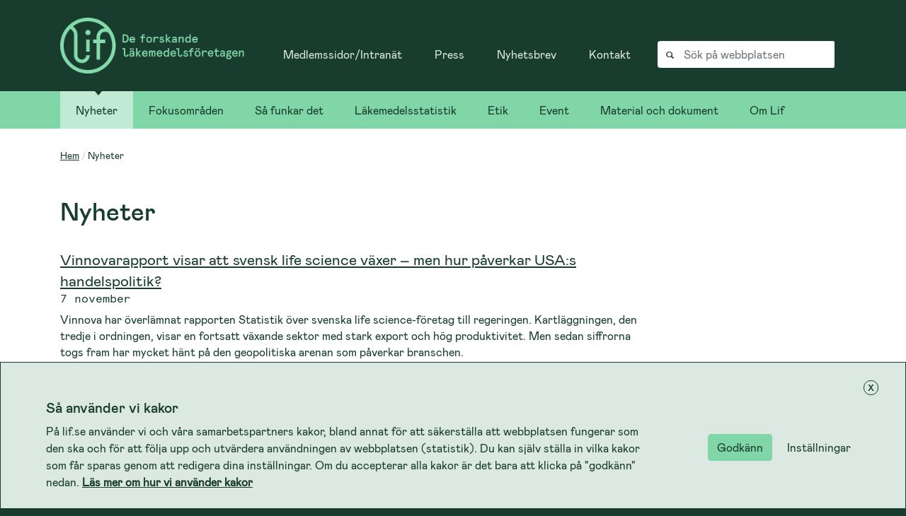

--- FILE ---
content_type: text/html; charset=utf-8
request_url: https://www.lif.se/nyheter/
body_size: 12375
content:

<!DOCTYPE HTML>
<html lang="sv" prefix="og: http://ogp.me/ns#" >
<head>
    <meta charset="utf-8" />
    <meta http-equiv="X-UA-Compatible" content="IE=edge" />
    <meta name="viewport" content="width=device-width, initial-scale=1.0" />
    <title>Nyheter</title>
    <meta name="description" content="Ta del av aktuella nyheter fr&#xE5;n Lif &#x2013; de forskande l&#xE4;kemedelsf&#xF6;retagen.">
    <meta name="keywords" />


            <meta property="og:article:modified_time" content="2024-01-08T12:26:53.0000000+01:00" />
            <meta property="og:article:published_time" content="2014-08-15T14:13:00.0000000+02:00" />
            <meta property="og:description" content="Ta del av aktuella nyheter fr&#229;n Lif – de forskande l&#228;kemedelsf&#246;retagen." />
            <meta property="og:image" content="https://www.lif.se/contentassets/46cc75cbfa6c42a397eb1c0d45f2206f/lif_metabild-for-hela-sajten.jpg" />
            <meta property="og:image:alt" content="" />
            <meta property="og:image:secure_url" content="https://www.lif.se/contentassets/46cc75cbfa6c42a397eb1c0d45f2206f/lif_metabild-for-hela-sajten.jpg" />
            <meta property="og:title" content="Nyheter" />
            <meta property="og:type" content="article" />
            <meta property="og:url" content="/nyheter/" />
            <meta property="twitter:card" content="summary_large_image" />
            <meta property="twitter:description" content="Ta del av aktuella nyheter fr&#229;n Lif – de forskande l&#228;kemedelsf&#246;retagen." />
            <meta property="twitter:image" content="https://www.lif.se/contentassets/46cc75cbfa6c42a397eb1c0d45f2206f/lif_metabild-for-hela-sajten.jpg" />
            <meta property="twitter:image:alt" content="" />
            <meta property="twitter:site" content="/nyheter/" />
            <meta property="twitter:title" content="Nyheter" />

    <meta name="facebook-domain-verification" content="sbzqropz6qsqrqar2ijqjx8yppzh0h" />

	<script src="/dist/vendors.min.js?504911275200000000"></script>
	<script src="/dist/bundle.min.js?504911275200000000"></script>
	<link rel="stylesheet" href="https://use.typekit.net/wmw5szt.css">
	<link rel="stylesheet" href="https://use.fontawesome.com/releases/v6.4.2/css/all.css" integrity="sha384-blOohCVdhjmtROpu8+CfTnUWham9nkX7P7OZQMst+RUnhtoY/9qemFAkIKOYxDI3" crossorigin="anonymous" />

	<link rel="stylesheet" href="/dist/vendors.min.css?504911275200000000" />
	<link rel="stylesheet" href="/dist/bundle.min.css?504911275200000000" />

	<link rel="icon" type="image/png" href="/Static/img/favicons/favicon.png" sizes="16x16">
	<link rel="icon" type="image/png" href="/Static/img/favicons/favicon-32x32.png" sizes="32x32">
	<link rel="icon" type="image/png" href="/Static/img/favicons/favicon-96x96.png" sizes="96x96">
	<link rel="icon" type="image/png" href="/Static/img/favicons/androidcromeicon.png" sizes="196x196">

	<link rel="apple-touch-icon" href="/Static/img/favicons/older-iPhone.png">
	<link rel="apple-touch-icon" sizes="180x180" href="/Static/img/favicons/iPhone-6-Plus.png">
	<link rel="apple-touch-icon" sizes="152x152" href="/Static/img/favicons/iPad-Retina.png">
	<link rel="apple-touch-icon" sizes="167x167" href="/Static/img/favicons/iPad-Pro.png">

    <!-- HTML5 Shim and Respond.js IE8 support of HTML5 elements and media queries -->
    <!-- WARNING: Respond.js doesn't work if you view the page via file:// -->
    <!--[if lt IE 9]>
    <script src="https://oss.maxcdn.com/html5shiv/3.7.2/html5shiv.min.js"></script>
    <script src="https://oss.maxcdn.com/respond/1.4.2/respond.min.js"></script>
    <![endif]-->
    <!-- Google Tag Manager -->
	<script type="text/javascript">

        $(document).ready(function () {

            var ga = (function (w, d, s, l, i) {
                w[l] = w[l] || []; w[l].push({
                    'gtm.start':
                        new Date().getTime(), event: 'gtm.js'
                }); var f = d.getElementsByTagName(s)[0],
                    j = d.createElement(s), dl = l != 'dataLayer' ? '&l=' + l : ''; j.async = true; j.src =
                    'https://gtm.lif.se/gtm.js?id=' + i + dl; f.parentNode.insertBefore(j, f);
            });

            window.cookieBar = $.cookieBar({
                consentVersion: '1.0',
                title: "Så använder vi kakor",
                message: "På lif.se använder vi och våra samarbetspartners kakor, bland annat för att säkerställa att webbplatsen fungerar som den ska och för att följa upp och utvärdera användningen av webbplatsen (statistik). Du kan själv ställa in vilka kakor som får sparas genom att redigera dina inställningar. Om du accepterar alla kakor är det bara att klicka på \"godkänn\" nedan.  <a id='cookie-link' href='/om-lif/cookie-policy/'>Läs mer om hur vi använder kakor</a>",
                settingsButtonText: "Inställningar",
                settingsTitle: "Inställningar för kakor",
                settingsSmallText: "Du kan själv välja vilka kakor som får lagras i din webbläsare genom att kryssa i de olika kategorier av kakor som du godkänner nedan. <a id='cookie-link' href='/om-lif/cookie-policy/'>Läs mer om hur vi använder kakor</a>",
                settingsAcceptButtonText: "Godkänn & stäng",
                acceptText: "Godkänn",
                element: 'div#wrapper',
                settingsContainer: '.linklist-with-cookie-settings>ul',
                settingsWrapper: '<li></li>',
                settingsLinkButton: '<a id="cookie-settings-link">Inställningar för kakor</a>',
                boxes: [
                    {
                        id: 'required',
                        title: "Säkerställa nödvändig teknisk funktionalitet och säkerhet.",
                        text: "Dessa kakor är nödvändiga för att webbplatsen ska fungera som den ska och för att skydda webbplatsen och går därför inte att stänga av.",
                        required: true,
                        checked: true,
                        callback: function () {
                        }
                    },
                    {
                        id: 'functionality',
                        title: "Möjliggöra funktionalitet på webbplatsen.",
                        text: "Dessa kakor används för att möjliggöra förbättrad funktionalitet på webbplatsen, såsom att komma ihåg dina inställningar.",
                        required: false,
                        checked: false,
                        callback: function () {
                        }
                    },
                    {
                        id: 'statistics',
                        title: "Följa upp och utvärdera användningen av webbplatsen (statistik).",
                        text: "Dessa kakor hjälper oss att bättre förstå hur webbplatsen används.",
                        required: false,
                        checked: false,
                        callback: function () {
                            ga(window, document, 'script', 'dataLayer', 'GTM-WBBSWG');
                        }
                    },
                    {
                        id: 'communication',
                        title: "Anpassad kommunikation.",
                        text: "Dessa kakor gör det möjligt för oss och våra samarbetspartners att lämna anpassad kommunikation till dig baserat bl.a. på din klick- och besökshistorik.",
                        required: false,
                        checked: false,
                        callback: function () {
                            ga(window, document, 'script', 'dataLayer', 'GTM-WBBSWG');
                        }
                    }
                ]
            });
        });
    </script>
    <!-- End Google Tag Manager -->

	<script src="/Scripts/checkOldBrowser.js"></script>
    <script src="/Scripts/navbar.js"></script>
	<script>
!function(T,l,y){var S=T.location,k="script",D="instrumentationKey",C="ingestionendpoint",I="disableExceptionTracking",E="ai.device.",b="toLowerCase",w="crossOrigin",N="POST",e="appInsightsSDK",t=y.name||"appInsights";(y.name||T[e])&&(T[e]=t);var n=T[t]||function(d){var g=!1,f=!1,m={initialize:!0,queue:[],sv:"5",version:2,config:d};function v(e,t){var n={},a="Browser";return n[E+"id"]=a[b](),n[E+"type"]=a,n["ai.operation.name"]=S&&S.pathname||"_unknown_",n["ai.internal.sdkVersion"]="javascript:snippet_"+(m.sv||m.version),{time:function(){var e=new Date;function t(e){var t=""+e;return 1===t.length&&(t="0"+t),t}return e.getUTCFullYear()+"-"+t(1+e.getUTCMonth())+"-"+t(e.getUTCDate())+"T"+t(e.getUTCHours())+":"+t(e.getUTCMinutes())+":"+t(e.getUTCSeconds())+"."+((e.getUTCMilliseconds()/1e3).toFixed(3)+"").slice(2,5)+"Z"}(),iKey:e,name:"Microsoft.ApplicationInsights."+e.replace(/-/g,"")+"."+t,sampleRate:100,tags:n,data:{baseData:{ver:2}}}}var h=d.url||y.src;if(h){function a(e){var t,n,a,i,r,o,s,c,u,p,l;g=!0,m.queue=[],f||(f=!0,t=h,s=function(){var e={},t=d.connectionString;if(t)for(var n=t.split(";"),a=0;a<n.length;a++){var i=n[a].split("=");2===i.length&&(e[i[0][b]()]=i[1])}if(!e[C]){var r=e.endpointsuffix,o=r?e.location:null;e[C]="https://"+(o?o+".":"")+"dc."+(r||"services.visualstudio.com")}return e}(),c=s[D]||d[D]||"",u=s[C],p=u?u+"/v2/track":d.endpointUrl,(l=[]).push((n="SDK LOAD Failure: Failed to load Application Insights SDK script (See stack for details)",a=t,i=p,(o=(r=v(c,"Exception")).data).baseType="ExceptionData",o.baseData.exceptions=[{typeName:"SDKLoadFailed",message:n.replace(/\./g,"-"),hasFullStack:!1,stack:n+"\nSnippet failed to load ["+a+"] -- Telemetry is disabled\nHelp Link: https://go.microsoft.com/fwlink/?linkid=2128109\nHost: "+(S&&S.pathname||"_unknown_")+"\nEndpoint: "+i,parsedStack:[]}],r)),l.push(function(e,t,n,a){var i=v(c,"Message"),r=i.data;r.baseType="MessageData";var o=r.baseData;return o.message='AI (Internal): 99 message:"'+("SDK LOAD Failure: Failed to load Application Insights SDK script (See stack for details) ("+n+")").replace(/\"/g,"")+'"',o.properties={endpoint:a},i}(0,0,t,p)),function(e,t){if(JSON){var n=T.fetch;if(n&&!y.useXhr)n(t,{method:N,body:JSON.stringify(e),mode:"cors"});else if(XMLHttpRequest){var a=new XMLHttpRequest;a.open(N,t),a.setRequestHeader("Content-type","application/json"),a.send(JSON.stringify(e))}}}(l,p))}function i(e,t){f||setTimeout(function(){!t&&m.core||a()},500)}var e=function(){var n=l.createElement(k);n.src=h;var e=y[w];return!e&&""!==e||"undefined"==n[w]||(n[w]=e),n.onload=i,n.onerror=a,n.onreadystatechange=function(e,t){"loaded"!==n.readyState&&"complete"!==n.readyState||i(0,t)},n}();y.ld<0?l.getElementsByTagName("head")[0].appendChild(e):setTimeout(function(){l.getElementsByTagName(k)[0].parentNode.appendChild(e)},y.ld||0)}try{m.cookie=l.cookie}catch(p){}function t(e){for(;e.length;)!function(t){m[t]=function(){var e=arguments;g||m.queue.push(function(){m[t].apply(m,e)})}}(e.pop())}var n="track",r="TrackPage",o="TrackEvent";t([n+"Event",n+"PageView",n+"Exception",n+"Trace",n+"DependencyData",n+"Metric",n+"PageViewPerformance","start"+r,"stop"+r,"start"+o,"stop"+o,"addTelemetryInitializer","setAuthenticatedUserContext","clearAuthenticatedUserContext","flush"]),m.SeverityLevel={Verbose:0,Information:1,Warning:2,Error:3,Critical:4};var s=(d.extensionConfig||{}).ApplicationInsightsAnalytics||{};if(!0!==d[I]&&!0!==s[I]){var c="onerror";t(["_"+c]);var u=T[c];T[c]=function(e,t,n,a,i){var r=u&&u(e,t,n,a,i);return!0!==r&&m["_"+c]({message:e,url:t,lineNumber:n,columnNumber:a,error:i}),r},d.autoExceptionInstrumented=!0}return m}(y.cfg);function a(){y.onInit&&y.onInit(n)}(T[t]=n).queue&&0===n.queue.length?(n.queue.push(a),n.trackPageView({})):a()}(window,document,{src: "https://js.monitor.azure.com/scripts/b/ai.2.gbl.min.js", crossOrigin: "anonymous", cfg: {instrumentationKey: 'e16907bf-e875-457d-8701-a86029cad47f', disableCookiesUsage: false }});
</script>

</head>
<body class="layout-1 page-newslistpage">
    <!-- Google Tag Manager -->
    <noscript>
        <iframe src="https://gtm.lif.se/ns.html?id=GTM-5TD3BK" height="0" width="0" style="display: none; visibility: hidden"></iframe>
    </noscript>
    <!-- End Google Tag Manager -->
    <div id="wrapper">
      <div class="row IEerrormessage d-none" id="IEerrormessage">
            <div class="col-md-12 alert  alert-danger">
                <div class="close-IEerrormessage" id="close-IEerrormessage">
                    <span>X</span>
                </div>
                <h3><strong>Din webbläsare stödjs inte längre!</strong></h3>
                <p>Din webbläsare, Internet Explorer, är för gammal och stödjs inte längre av detta verktyg. Vänligen uppdatera din webbläsare till Microsoft Edge, Google Chrome eller Mozilla Firefox.</p>
            </div>
       </div>
		
        


        
<header class="lif-top-header">

    
<div class="navbar navbar-static-top navbar-lif-global">
	<div class="container" style="flex-wrap:nowrap">
		<a class="navbar-brand" href="/">
			<img class="lif-logo" src="/globalassets/images/logo/lifse_logo_mint.png" alt="Lif.se" />
		</a>

		<nav aria-label="Toppmeny" class="navbar navbar-dark navbar-expand-lg">
			<ul class="nav navbar-nav">
				<div class="navbar-collapse collapse">
					<li class="nav-item">
						<a href="http://medlem.lif.se/" class="nav-link">Medlemssidor/Intran&#xE4;t</a>
					</li>
					<li class="nav-item">
						<a href="/press/" class="nav-link">Press</a>
					</li>
					<li class="nav-item">
						<a href="/om-lif/prenumerera-pa-lifs-nyhetsbrev/" class="nav-link">Nyhetsbrev</a>
					</li>
					<li class="nav-item">
						<a href="/om-lif/kontakt/" class="nav-link">Kontakt</a>
					</li>

					<li class="nav-item">

<div class="navbar-search float-right">
<form action="/search-page/" method="get" role="search">		<div class="input-group seachfield">
			<div class="input-group-prepend">
				<span class="input-group-text"><i class="glyphicon glyphicon-search"></i></span>
			</div>
			<datalist id="suggestionsinmenu"></datalist>
            <input type="search" class="form-control text-input search-keywords searchfield globalsitesearch" id="mainSearch" name="Q" placeholder="Sök på webbplatsen" data_url=Model.SearchSuggestionUrl />
		</div>
</form></div>
</li>
				</div>
			</ul>
		</nav>
	</div>
</div>
    

<nav class="navbar navbar-static-top navbar-lif-main navbar-expand-lg" aria-label="Huvudmeny">
    <div class="container">
        <div class="navbar-collapse collapse">
            <ul class="nav navbar-nav ">
               <li class="nav-item active">
                            <a href="/nyheter/">Nyheter</a>
                            <span class="marker"></span>
                        </li><li class="nav-item">
                            <a href="/fokusomraden/">Fokusomr&#xE5;den</a>
                            <span class="marker"></span>
                        </li><li class="nav-item">
                            <a href="/sa-funkar-det/">S&#xE5; funkar det</a>
                            <span class="marker"></span>
                        </li><li class="nav-item">
                            <a href="/lakemedelsstatistik/">L&#xE4;kemedelsstatistik</a>
                            <span class="marker"></span>
                        </li><li class="nav-item">
                            <a href="/etik/">Etik</a>
                            <span class="marker"></span>
                        </li><li class="nav-item">
                            <a href="/event/">Event</a>
                            <span class="marker"></span>
                        </li><li class="nav-item">
                            <a href="/material-och-dokument/">Material och dokument</a>
                            <span class="marker"></span>
                        </li><li class="nav-item">
                            <a href="/om-lif/">Om Lif</a>
                            <span class="marker"></span>
                        </li>
            </ul>
        </div>
    </div>
</nav>

    <div class="mobilemenuopener hidden-print">
        <div class="mobilemenuopener-wrapper">
            <a href="#mobileMenu" id="mobileMenuButton" role="button">
                <i class="glyphicon glyphicon-align-justify"></i>Meny
            </a>
        </div>
    </div>
</header>


        <div class="lif-main-body " id="my-wrapper">
            




	<div class="lif-breadcrumbs">
		<div class="container">
			<div class="row">
				<div class="col-md-12">
					<ul class="breadcrumb" aria-label="Breadcrumbs menu">
						<li>
							<a href="/">Hem</a>
						</li>
										<li>
					Nyheter
				</li>

					</ul>
				</div>
			</div>
		</div>
	</div>




<div class="newslistpage">
    <div class="container">
        <div class="row">
            <main class="col-md-9">
                <h1>Nyheter</h1>
                    <div class="newslistpage-item">
                        <div class="list-title">
                            <a href="/nyheter/2025/11/vinnovarapport-visar-att-svensk-life-science-vaxer--men-hur-paverkar-usas-handelspolitik/"> Vinnovarapport visar att svensk life science v&#xE4;xer &#x2013; men hur p&#xE5;verkar USA:s handelspolitik?  </a>
                        </div>
                        <div class="newslistpage-item-meta">
                                    <span class="date">7 november</span>
                        </div>
                        <div class="newslistpage-item-preamble">
                            Vinnova har &ouml;verl&auml;mnat rapporten Statistik &ouml;ver svenska life science-f&ouml;retag till regeringen. Kartl&auml;ggningen, den tredje i ordningen, visar en fortsatt v&auml;xande sektor med stark export och h&ouml;g produktivitet. Men sedan siffrorna togs fram har mycket h&auml;nt p&aring; den geopolitiska arenan som p&aring;verkar branschen.
                        </div>
                    </div>
                    <div class="newslistpage-item">
                        <div class="list-title">
                            <a href="/nyheter/2025/11/karin-jarperud-fran-lifs-styrelse-invald-i-swetrials-rad/"> Karin J&#xE4;rperud fr&#xE5;n Lifs styrelse invald i Swetrials r&#xE5;d  </a>
                        </div>
                        <div class="newslistpage-item-meta">
                                    <span class="date">7 november</span>
                        </div>
                        <div class="newslistpage-item-preamble">
                            Karin J&auml;rperud, vice styrelseordf&ouml;rande f&ouml;r Lif och vd p&aring; Amgen, har valts in i Swetrials r&aring;d. R&aring;det ska st&auml;rka Sveriges f&ouml;rm&aring;ga inom kliniska pr&ouml;vningar genom l&aring;ngsiktig samverkan mellan myndigheter, h&auml;lso- och sjukv&aring;rd, akademi och industri.
                        </div>
                    </div>
                    <div class="newslistpage-item">
                        <div class="list-title">
                            <a href="/nyheter/2025/11/lif-lyfte-lakemedelsforetagens-perspektiv-nar-naringslivsradet-diskuterade-forsorjningsberedskap/"> Lif lyfte l&#xE4;kemedelsf&#xF6;retagens perspektiv n&#xE4;r N&#xE4;ringslivsr&#xE5;det diskuterade f&#xF6;rs&#xF6;rjningsberedskap  </a>
                        </div>
                        <div class="newslistpage-item-meta">
                                    <span class="date">5 november</span>
                        </div>
                        <div class="newslistpage-item-preamble">
                            Den 3 november samlades Regeringens n&auml;ringslivsr&aring;d f&ouml;r totalf&ouml;rsvar och krisberedskap under ledning av civilf&ouml;rsvarsminister Carl-Oskar Bohlin. P&aring; dagordningen stod hur samh&auml;llets f&ouml;rs&ouml;rjning kan uppr&auml;tth&aring;llas i kris och krig. Lif deltog f&ouml;r att representera l&auml;kemedelsbranschen &ndash; en av de sektorer som b&auml;r ett s&auml;rskilt ansvar inom totalf&ouml;rsvaret.
                        </div>
                    </div>
                    <div class="newslistpage-item">
                        <div class="list-title">
                            <a href="/nyheter/2025/10/lif-lamnar-remissvar-pa-utredning-om-naringslivets-forsorjningsberedskap/"> Lif l&#xE4;mnar remissvar p&#xE5; utredning om n&#xE4;ringslivets f&#xF6;rs&#xF6;rjningsberedskap  </a>
                        </div>
                        <div class="newslistpage-item-meta">
                                    <span class="date">29 oktober</span>
                        </div>
                        <div class="newslistpage-item-preamble">
                            Sveriges beredskap &auml;r beroende av ett n&auml;ra samarbete mellan det privata och det offentliga. I sitt remissvar till utredningen om n&auml;ringslivets f&ouml;rs&ouml;rjningsberedskap pekar Lif p&aring; flera av bet&auml;nkandets goda f&ouml;rslag. Men en lagstiftning som tvingar f&ouml;retag till &aring;tg&auml;rder riskerar att underminera b&aring;de svensk konkurrenskraft och n&auml;ringslivets f&ouml;rm&aring;ga att bidra till totalf&ouml;rsvaret.
                        </div>
                    </div>
                    <div class="newslistpage-item">
                        <div class="list-title">
                            <a href="/nyheter/2025/10/lifs-lakemedelsinformationstjanst-fass.se-far-ny-webbplats"> Lifs l&#xE4;kemedelsinformationstj&#xE4;nst fass.se f&#xE5;r ny webbplats  </a>
                        </div>
                        <div class="newslistpage-item-meta">
                                    <span class="date">29 oktober</span>
                        </div>
                        <div class="newslistpage-item-preamble">
                            Lifs l&auml;kemedelsinformationstj&auml;nst fass.se lanseras i ny form den 8 november. Anv&auml;ndarna f&aring;r fortsatt tillg&aring;ng till samma l&auml;kemedelsinformation som idag, men nu i ett mer anv&auml;ndarv&auml;nligt format som &auml;r enklare att anv&auml;nda &ndash; &auml;ven p&aring; mobila enheter. Det markerar ett viktigt steg i utvecklingen av en samh&auml;llsviktig digital tj&auml;nst.
                        </div>
                    </div>

                    <div class="pagination-container">

                        <ul class="pagination">
                                <li>
                                    <a href="?page=1" class="active">
                                        1
                                    </a>
                                </li>
                                <li>
                                    <a href="?page=2" class="not-active">
                                        2
                                    </a>
                                </li>
                                <li>
                                    <a href="?page=3" class="not-active">
                                        3
                                    </a>
                                </li>
                                <li>
                                    <a href="?page=4" class="not-active">
                                        4
                                    </a>
                                </li>

                                <li>
                                    <a href="?page=2">
                                        Nästa
                                    </a>
                                </li>
                        </ul>
                    </div>
                    <div class="row pagination-container">
                        <div class="col-12 result-container">
                            <!-- Showing page x of y -->
                            <p class="col-12 total-pages">
                                Visar sida 1 av 18
                            </p>
                            <!-- z total results -->
                            <p class="col-12 total-results">
                                Totalt 90 resultat
                            </p>
                        </div>
                    </div>
            </main>
        </div>
    </div>
</div>
        </div>
        <footer class="footer">
            <div class="container">
             

<div><div class="row">
<div class="block footertrademarkblock col-lg-4 col-md-6 col-sm-12 col-12 displaymode-one-third">


<h3>
    Mer fr&#xE5;n Lif
</h3>


<p><a href="/etik/"><img src="/contentassets/906ce53aed7846f4b8035f5fdf5c8391/etik-ler-logo-for-lif.se.svg" alt="Etik LER logo f&ouml;r Lif.se.svg" width="1920" height="752" /></a></p>
<p><a href="http://www.fass.se"><img src="/contentassets/906ce53aed7846f4b8035f5fdf5c8391/fass-logo-for-lif.se.svg" alt="Fass logo f&ouml;r Lif.se.svg" width="1920" height="540" /></a></p>
<p><a href="http://www.life-time.se"><img src="/contentassets/906ce53aed7846f4b8035f5fdf5c8391/life-time-logo-till-lif.se.svg" alt="Life-time logo till Lif.se.svg" width="1920" height="338" /></a></p>
<p><a href="http://www.citylife.se" rel="noopener"><img src="/contentassets/906ce53aed7846f4b8035f5fdf5c8391/city-life-logo-till-lif.se.svg" alt="City Life logo till Lif.se.svg" width="1920" height="561" /></a></p></div><div class="block footerlinklistblock col-lg-4 col-md-6 col-sm-12 col-12 displaymode-one-third">


<div class=>
    <h3>
        Navigering
    </h3>
    
<ul>
        <li>
            <a href="http://medlem.lif.se/" target="_blank" title="Medlemssidor">Medlemssidor</a>
        </li>
        <li>
            <a href="/press/" title="Press">Press</a>
        </li>
        <li>
            <a href="/om-lif/kontakt/" title="Kontakt">Kontakt</a>
        </li>
        <li>
            <a href="/fokusomraden/" title="Fokusomr&#xE5;den">Fokusomr&#xE5;den</a>
        </li>
        <li>
            <a href="/lakemedelsstatistik/" title="Statistik">Statistik</a>
        </li>
        <li>
            <a href="/etik/" title="Etik">Etik</a>
        </li>
        <li>
            <a href="/event/" title="Event">Event</a>
        </li>
        <li>
            <a href="/material-och-dokument/" title="Material och dokument">Material och dokument</a>
        </li>
        <li>
            <a href="/om-lif/" title="Om Lif">Om Lif</a>
        </li>
        <li>
            <a href="/en/">In English</a>
        </li>
</ul>
</div></div><div class="block holderblock col-lg-4 col-md-6 col-sm-12 col-12 displaymode-one-third">           
<div class="holderblock-content">
<div><div class="row">
<div class="block linklistblock col-lg-12 col-md-12 col-sm-12 col-12 ">


<h3>
    F&#xF6;lj oss
</h3>

<ul>
        <li>
            <a href="/om-lif/prenumerera-pa-lifs-nyhetsbrev/" title="Nyhetsbrev">Nyhetsbrev</a>
        </li>
        <li>
            <a href="https://lakemedelsbranschen.podbean.com/">Podcasten L&#xE4;kemedelsbranschen</a>
        </li>
</ul>
</div></div>
<div class="row">
<div class="block socialmediafooterblock col-lg-12 col-md-12 col-sm-12 col-12 ">

    <ul>
            <li>
                <a alt="LinkedIn" href="https://www.linkedin.com/company/lif-de-forskande-lakemedelsforetagen" target="_blank"> <i class="fab fa-linkedin-in"></i> </a>
            </li>
            <li>
                <a alt="Facebook" href="https://www.facebook.com/LIFse/" target="_blank"> <i class="fab fa-facebook-f"></i> </a>
            </li>
            <li>
				<a alt="Twitter" href="https://twitter.com/LIFse" target="_blank"> <i class="fa-brands fa-x-twitter"></i> </a>
            </li>
            <li>
                <a alt="Instagram" href="https://www.instagram.com/lif_sverige/" target="_blank"> <i class="fab fa-instagram"></i> </a>
            </li>
            <li>
                <a alt="Youtube" href="https://www.youtube.com/channel/UCIr7A6XIGq-On8o5AtniJMw" target="_blank"> <i class="fab fa-youtube"></i> </a>
            </li>
    </ul>
</div></div>
<div class="row">
<div class="block linklistblock col-lg-12 col-md-12 col-sm-12 col-12 ">


<h3>
    Integritet
</h3>

<ul>
        <li>
            <a href="/om-lif/cookie-policy/" title="Cookiepolicy">Cookiepolicy</a>
        </li>
        <li>
            <a href="/dataskydd/" title="Lifs dataskyddspolicy">Lifs dataskyddspolicy</a>
        </li>
</ul>
</div></div>
</div></div></div></div>
</div>
            </div>
        </footer>

	

<nav id="mobileMenu" class="mobilenav">

	<ul class="mobilemenu-list">

			<li class="mobilemenu-link">
				<a class="mobilemenu-item-link" href="/nyheter/">Nyheter</a>
			</li>
			<li class="mobilemenu-link">
				<a class="mobilemenu-item-link" href="/fokusomraden/">Fokusomr&#xE5;den</a>
		<ul>

				<li class="mobile-undermenu-link mobile-menu-level-1">
					<a href="/fokusomraden/en-aktiv-och-hallbar-samhallsaktor/" class="mobile-menu-indent1" >En aktiv och h&#xE5;llbar samh&#xE4;llsakt&#xF6;r</a>
		<ul>

				<li class="mobile-undermenu-link mobile-menu-level-2">
					<a href="/fokusomraden/en-aktiv-och-hallbar-samhallsaktor/hallbarhet2/" class="mobile-menu-indent2" >H&#xE5;llbarhet</a>
		<ul>

				<li class="mobile-undermenu-link mobile-menu-level-3">
					<a href="/fokusomraden/en-aktiv-och-hallbar-samhallsaktor/hallbarhet2/lifs-hallbarhetsmanifest/" class="mobile-menu-indent3" >Lifs h&#xE5;llbarhetsmanifest</a>
				</li>
				<li class="mobile-undermenu-link mobile-menu-level-3">
					<a href="/fokusomraden/en-aktiv-och-hallbar-samhallsaktor/hallbarhet2/fardplan-for-en-fossilfri-lakemedelsbransch/" class="mobile-menu-indent3" >F&#xE4;rdplan f&#xF6;r en fossilfri l&#xE4;kemedelsbransch</a>
				</li>
				<li class="mobile-undermenu-link mobile-menu-level-3">
					<a href="/fokusomraden/en-aktiv-och-hallbar-samhallsaktor/hallbarhet2/fardplan-for-fossilfri-konkurrenskraft--innovations--och-kemiindustrierna/" class="mobile-menu-indent3" >Fa&#x308;rdplan fo&#x308;r fossilfri konkurrenskraft &#x2013; innovations- och kemiindustrierna</a>
				</li>
				<li class="mobile-undermenu-link mobile-menu-level-3">
					<a href="/fokusomraden/en-aktiv-och-hallbar-samhallsaktor/hallbarhet2/lakemedel-och-miljo/" class="mobile-menu-indent3" >L&#xE4;kemedel och milj&#xF6;</a>
				</li>
				<li class="mobile-undermenu-link mobile-menu-level-3">
					<a href="/fokusomraden/en-aktiv-och-hallbar-samhallsaktor/hallbarhet2/eus-avloppsvattendirektiv/" class="mobile-menu-indent3" >EU:s avloppsvattendirektiv</a>
				</li>
				<li class="mobile-undermenu-link mobile-menu-level-3">
					<a href="/fokusomraden/en-aktiv-och-hallbar-samhallsaktor/hallbarhet2/lakemedelsforetagens-arbete-med-de-globala-malen/" class="mobile-menu-indent3" >L&#xE4;kemedelsf&#xF6;retagens arbete med de globala m&#xE5;len</a>
				</li>
		</ul>
				</li>
				<li class="mobile-undermenu-link mobile-menu-level-2">
					<a href="/fokusomraden/en-aktiv-och-hallbar-samhallsaktor/lakemedelsbranschen--en-svensk-basnaring/" class="mobile-menu-indent2" >L&#xE4;kemedelsbranschen &#x2013; en svensk basn&#xE4;ring</a>
				</li>
				<li class="mobile-undermenu-link mobile-menu-level-2">
					<a href="/fokusomraden/en-aktiv-och-hallbar-samhallsaktor/en-fraga-om-liv-och-dod/" class="mobile-menu-indent2" >P&#xE5; liv och d&#xF6;d</a>
		<ul>

				<li class="mobile-undermenu-link mobile-menu-level-3">
					<a href="/fokusomraden/en-aktiv-och-hallbar-samhallsaktor/en-fraga-om-liv-och-dod/vaccin/" class="mobile-menu-indent3" >Vaccin</a>
				</li>
				<li class="mobile-undermenu-link mobile-menu-level-3">
					<a href="/fokusomraden/en-aktiv-och-hallbar-samhallsaktor/en-fraga-om-liv-och-dod/lunginflammation/" class="mobile-menu-indent3" >Lunginflammation</a>
				</li>
				<li class="mobile-undermenu-link mobile-menu-level-3">
					<a href="/fokusomraden/en-aktiv-och-hallbar-samhallsaktor/en-fraga-om-liv-och-dod/migran/" class="mobile-menu-indent3" >Migr&#xE4;n</a>
				</li>
				<li class="mobile-undermenu-link mobile-menu-level-3">
					<a href="/fokusomraden/en-aktiv-och-hallbar-samhallsaktor/en-fraga-om-liv-och-dod/masslingen/" class="mobile-menu-indent3" >M&#xE4;ssling</a>
				</li>
				<li class="mobile-undermenu-link mobile-menu-level-3">
					<a href="/fokusomraden/en-aktiv-och-hallbar-samhallsaktor/en-fraga-om-liv-och-dod/diabetes/" class="mobile-menu-indent3" >Diabetes</a>
				</li>
				<li class="mobile-undermenu-link mobile-menu-level-3">
					<a href="/fokusomraden/en-aktiv-och-hallbar-samhallsaktor/en-fraga-om-liv-och-dod/hpv/" class="mobile-menu-indent3" >HPV</a>
				</li>
				<li class="mobile-undermenu-link mobile-menu-level-3">
					<a href="/fokusomraden/en-aktiv-och-hallbar-samhallsaktor/en-fraga-om-liv-och-dod/framtidens-lakemedel/" class="mobile-menu-indent3" >Framtidens l&#xE4;kemedel</a>
				</li>
				<li class="mobile-undermenu-link mobile-menu-level-3">
					<a href="/fokusomraden/en-aktiv-och-hallbar-samhallsaktor/en-fraga-om-liv-och-dod/intervjuerna/" class="mobile-menu-indent3" >M&#xE5;nga ligger bakom det f&#xE4;rdiga l&#xE4;kemedlet</a>
		<ul>

				<li class="mobile-undermenu-link mobile-menu-level-4">
					<a href="/fokusomraden/en-aktiv-och-hallbar-samhallsaktor/en-fraga-om-liv-och-dod/intervjuerna/alla-i-leveranskedjan-agerar-pa-minsta-avvikelse/" class="mobile-menu-indent4" >Alla i leveranskedjan agerar p&#xE5; minsta avvikelse</a>
				</li>
				<li class="mobile-undermenu-link mobile-menu-level-4">
					<a href="/fokusomraden/en-aktiv-och-hallbar-samhallsaktor/en-fraga-om-liv-och-dod/intervjuerna/utredningen-av-biverkningar-pagar-hela-tiden/" class="mobile-menu-indent4" >Utredningen av biverkningar p&#xE5;g&#xE5;r hela tiden</a>
				</li>
				<li class="mobile-undermenu-link mobile-menu-level-4">
					<a href="/fokusomraden/en-aktiv-och-hallbar-samhallsaktor/en-fraga-om-liv-och-dod/intervjuerna/malet-ar-en-optimal-behandling-for-varje-enskild-patient/" class="mobile-menu-indent4" >M&#xE5;let &#xE4;r en optimal behandling f&#xF6;r varje enskild patient</a>
				</li>
				<li class="mobile-undermenu-link mobile-menu-level-4">
					<a href="/fokusomraden/en-aktiv-och-hallbar-samhallsaktor/en-fraga-om-liv-och-dod/intervjuerna/framtidens-provningar-kommer-narmare-patienten/" class="mobile-menu-indent4" >Framtidens pr&#xF6;vningar kommer n&#xE4;rmare patienten</a>
				</li>
				<li class="mobile-undermenu-link mobile-menu-level-4">
					<a href="/fokusomraden/en-aktiv-och-hallbar-samhallsaktor/en-fraga-om-liv-och-dod/intervjuerna/information-och-utbildning-for-saker-lakemedelsanvandning/" class="mobile-menu-indent4" >Information och utbildning f&#xF6;r s&#xE4;ker l&#xE4;kemedelsanv&#xE4;ndning</a>
				</li>
				<li class="mobile-undermenu-link mobile-menu-level-4">
					<a href="/fokusomraden/en-aktiv-och-hallbar-samhallsaktor/en-fraga-om-liv-och-dod/intervjuerna/snabb-relevant-information-om-vara-vacciner-ar-a-och-o/" class="mobile-menu-indent4" >&quot;Snabb, relevant information om v&#xE5;ra vacciner &#xE4;r A och O&quot;</a>
				</li>
				<li class="mobile-undermenu-link mobile-menu-level-4">
					<a href="/fokusomraden/en-aktiv-och-hallbar-samhallsaktor/en-fraga-om-liv-och-dod/intervjuerna/2-600-medarbetare-fran-70-lander-utvecklar-de-nya-lakemedlen/" class="mobile-menu-indent4" >2 600 medarbetare fr&#xE5;n 70 l&#xE4;nder utvecklar de nya l&#xE4;kemedlen</a>
				</li>
				<li class="mobile-undermenu-link mobile-menu-level-4">
					<a href="/fokusomraden/en-aktiv-och-hallbar-samhallsaktor/en-fraga-om-liv-och-dod/intervjuerna/produktionen-pagar-dygnet-runt-hos-pfizer-i-strangnas/" class="mobile-menu-indent4" >Produktionen p&#xE5;g&#xE5;r dygnet runt hos Pfizer i Str&#xE4;ngn&#xE4;s</a>
				</li>
				<li class="mobile-undermenu-link mobile-menu-level-4">
					<a href="/fokusomraden/en-aktiv-och-hallbar-samhallsaktor/en-fraga-om-liv-och-dod/intervjuerna/extremt-hoga-sakerhetskrav-genomsyrar-bayers-leveranskedja/" class="mobile-menu-indent4" >Extremt h&#xF6;ga s&#xE4;kerhetskrav genomsyrar Bayers leveranskedja</a>
				</li>
				<li class="mobile-undermenu-link mobile-menu-level-4">
					<a href="/fokusomraden/en-aktiv-och-hallbar-samhallsaktor/en-fraga-om-liv-och-dod/intervjuerna/astrazeneca-i-sodertalje-levererar-produkter-till-miljontals-patienter/" class="mobile-menu-indent4" >AstraZeneca i S&#xF6;dert&#xE4;lje levererar produkter till miljontals patienter</a>
				</li>
				<li class="mobile-undermenu-link mobile-menu-level-4">
					<a href="/fokusomraden/en-aktiv-och-hallbar-samhallsaktor/en-fraga-om-liv-och-dod/intervjuerna/rigorost-arbete-pa-sanofi-for-att-garantera-sakra-lakemedel/" class="mobile-menu-indent4" >Rigor&#xF6;st arbete p&#xE5; Sanofi f&#xF6;r att garantera s&#xE4;kra l&#xE4;kemedel</a>
				</li>
		</ul>
				</li>
		</ul>
				</li>
		</ul>
				</li>
				<li class="mobile-undermenu-link mobile-menu-level-1">
					<a href="/fokusomraden/effektiva-lakemedel-och-en-modern-sjukvard/" class="mobile-menu-indent1" >Effektiva l&#xE4;kemedel och en modern sjukv&#xE5;rd</a>
		<ul>

				<li class="mobile-undermenu-link mobile-menu-level-2">
					<a href="/fokusomraden/effektiva-lakemedel-och-en-modern-sjukvard/antibiotikaresistens/" class="mobile-menu-indent2" >Antibiotikaresistens</a>
		<ul>

				<li class="mobile-undermenu-link mobile-menu-level-3">
					<a href="/fokusomraden/effektiva-lakemedel-och-en-modern-sjukvard/antibiotikaresistens/lifs-handlingsplan-mot-antibiotikaresistens/" class="mobile-menu-indent3" >Lifs handlingsplan mot antibiotikaresistens</a>
				</li>
				<li class="mobile-undermenu-link mobile-menu-level-3">
					<a href="/fokusomraden/effektiva-lakemedel-och-en-modern-sjukvard/antibiotikaresistens/sa-kan-du-bidra-i-kampen-mot-antibiotikaresistens/" class="mobile-menu-indent3" >S&#xE5; kan du bidra i kampen mot antibiotikaresistens</a>
				</li>
				<li class="mobile-undermenu-link mobile-menu-level-3">
					<a href="/fokusomraden/effektiva-lakemedel-och-en-modern-sjukvard/antibiotikaresistens/utslapp-av-antibiotika-i-miljon/" class="mobile-menu-indent3" >Utsl&#xE4;pp av antibiotika i milj&#xF6;n</a>
				</li>
		</ul>
				</li>
				<li class="mobile-undermenu-link mobile-menu-level-2">
					<a href="/fokusomraden/effektiva-lakemedel-och-en-modern-sjukvard/egenvard/" class="mobile-menu-indent2" >Egenv&#xE5;rd</a>
		<ul>

				<li class="mobile-undermenu-link mobile-menu-level-3">
					<a href="/fokusomraden/effektiva-lakemedel-och-en-modern-sjukvard/egenvard/exempel-pa-besparingar/" class="mobile-menu-indent3" >Exempel p&#xE5; besparingar</a>
				</li>
				<li class="mobile-undermenu-link mobile-menu-level-3">
					<a href="/fokusomraden/effektiva-lakemedel-och-en-modern-sjukvard/egenvard/forsaljning-av-receptfria-lakemedel-i-sverige-och-europa/" class="mobile-menu-indent3" >F&#xF6;rs&#xE4;ljning av receptfria l&#xE4;kemedel i Sverige och Europa</a>
				</li>
		</ul>
				</li>
				<li class="mobile-undermenu-link mobile-menu-level-2">
					<a href="/fokusomraden/effektiva-lakemedel-och-en-modern-sjukvard/kombinationsbehandlingar/" class="mobile-menu-indent2" >Kombinationsbehandlingar</a>
				</li>
				<li class="mobile-undermenu-link mobile-menu-level-2">
					<a href="/fokusomraden/effektiva-lakemedel-och-en-modern-sjukvard/lakemedelsforsorjning/" class="mobile-menu-indent2" >L&#xE4;kemedelsf&#xF6;rs&#xF6;rjning</a>
				</li>
				<li class="mobile-undermenu-link mobile-menu-level-2">
					<a href="/fokusomraden/effektiva-lakemedel-och-en-modern-sjukvard/patientsamverkan/" class="mobile-menu-indent2" >Patientsamverkan</a>
				</li>
				<li class="mobile-undermenu-link mobile-menu-level-2">
					<a href="/fokusomraden/effektiva-lakemedel-och-en-modern-sjukvard/precisionsmedicin/" class="mobile-menu-indent2" >Precisionsmedicin</a>
				</li>
				<li class="mobile-undermenu-link mobile-menu-level-2">
					<a href="/fokusomraden/effektiva-lakemedel-och-en-modern-sjukvard/tillgang-till-nya-lakemedel/" class="mobile-menu-indent2" >Tillg&#xE5;ng till nya l&#xE4;kemedel</a>
				</li>
				<li class="mobile-undermenu-link mobile-menu-level-2">
					<a href="/fokusomraden/effektiva-lakemedel-och-en-modern-sjukvard/vaccin/" class="mobile-menu-indent2" >Vaccin</a>
		<ul>

				<li class="mobile-undermenu-link mobile-menu-level-3">
					<a href="/fokusomraden/effektiva-lakemedel-och-en-modern-sjukvard/vaccin/vaccinering-i-sverige/" class="mobile-menu-indent3" >Vaccinering i Sverige</a>
				</li>
				<li class="mobile-undermenu-link mobile-menu-level-3">
					<a href="/fokusomraden/effektiva-lakemedel-och-en-modern-sjukvard/vaccin/lifs-handlingsplan-for-vaccin/" class="mobile-menu-indent3" >Lifs handlingsplan f&#xF6;r vaccin</a>
				</li>
				<li class="mobile-undermenu-link mobile-menu-level-3">
					<a href="/fokusomraden/effektiva-lakemedel-och-en-modern-sjukvard/vaccin/vacciner--sakerhet-och-overvakning/" class="mobile-menu-indent3" >Vacciner &#x2013; s&#xE4;kerhet och &#xF6;vervakning</a>
				</li>
				<li class="mobile-undermenu-link mobile-menu-level-3">
					<a href="/fokusomraden/effektiva-lakemedel-och-en-modern-sjukvard/vaccin/berattelsen-om-vacciner-mot-covid-19/" class="mobile-menu-indent3" >Ber&#xE4;ttelsen om vacciner mot covid-19</a>
				</li>
		</ul>
				</li>
		</ul>
				</li>
				<li class="mobile-undermenu-link mobile-menu-level-1">
					<a href="/fokusomraden/varldsledande-forskning-och-utveckling/" class="mobile-menu-indent1" >V&#xE4;rldsledande forskning och utveckling</a>
		<ul>

				<li class="mobile-undermenu-link mobile-menu-level-2">
					<a href="/fokusomraden/varldsledande-forskning-och-utveckling/dagens-forskning--framtidens-medicin/" class="mobile-menu-indent2" >Dagens forskning &#x2013; framtidens medicin</a>
				</li>
				<li class="mobile-undermenu-link mobile-menu-level-2">
					<a href="/fokusomraden/varldsledande-forskning-och-utveckling/forskning/" class="mobile-menu-indent2" >Forskning &amp; utveckling</a>
		<ul>

				<li class="mobile-undermenu-link mobile-menu-level-3">
					<a href="/fokusomraden/varldsledande-forskning-och-utveckling/forskning/lifs-handlingsplan-for-kliniska-provningar/" class="mobile-menu-indent3" >Lifs handlingsplan f&#xF6;r kliniska pr&#xF6;vningar</a>
				</li>
				<li class="mobile-undermenu-link mobile-menu-level-3">
					<a href="/fokusomraden/varldsledande-forskning-och-utveckling/forskning/hiks--hitta-kliniska-studier/" class="mobile-menu-indent3" >HiKS &#x2013; Hitta Kliniska Studier</a>
				</li>
				<li class="mobile-undermenu-link mobile-menu-level-3">
					<a href="/fokusomraden/varldsledande-forskning-och-utveckling/forskning/roster-om-vardet-av-kliniska-provningar/" class="mobile-menu-indent3" >R&#xF6;ster om v&#xE4;rdet av kliniska pr&#xF6;vningar</a>
				</li>
		</ul>
				</li>
				<li class="mobile-undermenu-link mobile-menu-level-2">
					<a href="/fokusomraden/varldsledande-forskning-och-utveckling/immateriella-tillgangar-och-rattigheter/" class="mobile-menu-indent2" >Immateriella tillg&#xE5;ngar och r&#xE4;ttigheter</a>
		<ul>

				<li class="mobile-undermenu-link mobile-menu-level-3">
					<a href="/fokusomraden/varldsledande-forskning-och-utveckling/immateriella-tillgangar-och-rattigheter/pagaende-arbete-inom-eu/" class="mobile-menu-indent3" >P&#xE5;g&#xE5;ende arbete inom EU</a>
				</li>
		</ul>
				</li>
		</ul>
				</li>
				<li class="mobile-undermenu-link mobile-menu-level-1">
					<a href="/fokusomraden/life-science-och-lakemedel-i-eu2/" class="mobile-menu-indent1" >Life science och l&#xE4;kemedel i EU</a>
		<ul>

				<li class="mobile-undermenu-link mobile-menu-level-2">
					<a href="/fokusomraden/life-science-och-lakemedel-i-eu2/reformagenda-for-eu/" class="mobile-menu-indent2" >Reformagenda f&#xF6;r EU</a>
		<ul>

				<li class="mobile-undermenu-link mobile-menu-level-3">
					<a href="/fokusomraden/life-science-och-lakemedel-i-eu2/reformagenda-for-eu/stark-eus-lakemedelsbransch-for-global-konkurrenskraft-och-hallbar-utveckling/" class="mobile-menu-indent3" >St&#xE4;rk EU:s l&#xE4;kemedelsbransch f&#xF6;r global konkurrenskraft och h&#xE5;llbar utveckling</a>
				</li>
				<li class="mobile-undermenu-link mobile-menu-level-3">
					<a href="/fokusomraden/life-science-och-lakemedel-i-eu2/reformagenda-for-eu/eu-som-ett-nav-for-innovation-och-forskning/" class="mobile-menu-indent3" >EU som ett nav f&#xF6;r innovation och forskning</a>
				</li>
				<li class="mobile-undermenu-link mobile-menu-level-3">
					<a href="/fokusomraden/life-science-och-lakemedel-i-eu2/reformagenda-for-eu/satsa-pa-kompetensforsorjning-for-halso--och-sjukvard-och-industri-i-eu/" class="mobile-menu-indent3" >Satsa p&#xE5; kompetensf&#xF6;rs&#xF6;rjning f&#xF6;r h&#xE4;lso- och sjukv&#xE5;rd och industri i EU</a>
				</li>
				<li class="mobile-undermenu-link mobile-menu-level-3">
					<a href="/fokusomraden/life-science-och-lakemedel-i-eu2/reformagenda-for-eu/en-strategi-for-europeisk-life-science-i-varldsklass/" class="mobile-menu-indent3" >En strategi f&#xF6;r europeisk life science i v&#xE4;rldsklass</a>
				</li>
				<li class="mobile-undermenu-link mobile-menu-level-3">
					<a href="/fokusomraden/life-science-och-lakemedel-i-eu2/reformagenda-for-eu/se-sjukvard-och-lakemedel-som-en-investering-i-ett-friskare-europa/" class="mobile-menu-indent3" >Se sjukv&#xE5;rd och l&#xE4;kemedel som en investering i ett friskare Europa</a>
				</li>
				<li class="mobile-undermenu-link mobile-menu-level-3">
					<a href="/fokusomraden/life-science-och-lakemedel-i-eu2/reformagenda-for-eu/digitalisering-for-battre-sjukvard-och-forskning-i-eu/" class="mobile-menu-indent3" >Digitalisering f&#xF6;r b&#xE4;ttre sjukv&#xE5;rd och forskning i EU</a>
				</li>
				<li class="mobile-undermenu-link mobile-menu-level-3">
					<a href="/fokusomraden/life-science-och-lakemedel-i-eu2/reformagenda-for-eu/lakemedelsforsorjning-och-god-beredskap-i-europa/" class="mobile-menu-indent3" >L&#xE4;kemedelsf&#xF6;rs&#xF6;rjning och god beredskap i Europa</a>
				</li>
				<li class="mobile-undermenu-link mobile-menu-level-3">
					<a href="/fokusomraden/life-science-och-lakemedel-i-eu2/reformagenda-for-eu/en-hallbar-europeisk-lakemedelsbransch/" class="mobile-menu-indent3" >En h&#xE5;llbar europeisk l&#xE4;kemedelsbransch</a>
				</li>
		</ul>
				</li>
				<li class="mobile-undermenu-link mobile-menu-level-2">
					<a href="/fokusomraden/life-science-och-lakemedel-i-eu2/eus-nya-lakemedelslagstiftning/" class="mobile-menu-indent2" >EUs nya l&#xE4;kemedelslagstiftning</a>
		<ul>

				<li class="mobile-undermenu-link mobile-menu-level-3">
					<a href="/fokusomraden/life-science-och-lakemedel-i-eu2/eus-nya-lakemedelslagstiftning/villkor-for-forskning-och-utveckling/" class="mobile-menu-indent3" >Villkor f&#xF6;r forskning och utveckling</a>
				</li>
				<li class="mobile-undermenu-link mobile-menu-level-3">
					<a href="/fokusomraden/life-science-och-lakemedel-i-eu2/eus-nya-lakemedelslagstiftning/ett-modernt-regelsystem/" class="mobile-menu-indent3" >Ett modernt regelsystem</a>
				</li>
				<li class="mobile-undermenu-link mobile-menu-level-3">
					<a href="/fokusomraden/life-science-och-lakemedel-i-eu2/eus-nya-lakemedelslagstiftning/atgarder-mot-lakemedelsbrister/" class="mobile-menu-indent3" >&#xC5;tg&#xE4;rder mot l&#xE4;kemedelsbrister</a>
				</li>
				<li class="mobile-undermenu-link mobile-menu-level-3">
					<a href="/fokusomraden/life-science-och-lakemedel-i-eu2/eus-nya-lakemedelslagstiftning/atgarder-mot-antibiotikaresistens-amr/" class="mobile-menu-indent3" >&#xC5;tg&#xE4;rder mot antibiotikaresistens (AMR)</a>
				</li>
		</ul>
				</li>
		</ul>
				</li>
		</ul>
			</li>
			<li class="mobilemenu-link">
				<a class="mobilemenu-item-link" href="/sa-funkar-det/">S&#xE5; funkar det</a>
		<ul>

				<li class="mobile-undermenu-link mobile-menu-level-1">
					<a href="/sa-funkar-det/e-verifikation/" class="mobile-menu-indent1" >E-verifikation</a>
				</li>
				<li class="mobile-undermenu-link mobile-menu-level-1">
					<a href="/sa-funkar-det/farmakologi/" class="mobile-menu-indent1" >Farmakologi</a>
				</li>
				<li class="mobile-undermenu-link mobile-menu-level-1">
					<a href="/sa-funkar-det/forskning--utveckling/" class="mobile-menu-indent1" >Forskning &amp; utveckling</a>
				</li>
				<li class="mobile-undermenu-link mobile-menu-level-1">
					<a href="/sa-funkar-det/lakemedel-och-miljo/" class="mobile-menu-indent1" >Fakta om l&#xE4;kemedel och milj&#xF6;</a>
				</li>
				<li class="mobile-undermenu-link mobile-menu-level-1">
					<a href="/sa-funkar-det/halsodata/" class="mobile-menu-indent1" >H&#xE4;lsodata</a>
				</li>
				<li class="mobile-undermenu-link mobile-menu-level-1">
					<a href="/sa-funkar-det/immaterialratt-inom-life-science/" class="mobile-menu-indent1" >Immaterialr&#xE4;tt inom life science</a>
				</li>
				<li class="mobile-undermenu-link mobile-menu-level-1">
					<a href="/sa-funkar-det/klimatforandringarna/" class="mobile-menu-indent1" >Klimatf&#xF6;r&#xE4;ndringarna</a>
				</li>
				<li class="mobile-undermenu-link mobile-menu-level-1">
					<a href="/sa-funkar-det/lakemedelsforman/" class="mobile-menu-indent1" >L&#xE4;kemedelsf&#xF6;rm&#xE5;n</a>
				</li>
				<li class="mobile-undermenu-link mobile-menu-level-1">
					<a href="/sa-funkar-det/lakemedelssakerhet/" class="mobile-menu-indent1" >L&#xE4;kemedelss&#xE4;kerhet</a>
		<ul>

				<li class="mobile-undermenu-link mobile-menu-level-2">
					<a href="/sa-funkar-det/lakemedelssakerhet/lakemedelsforetagens-arbete-med-patientsakerhet/" class="mobile-menu-indent2" >L&#xE4;kemedelsf&#xF6;retagens arbete med patients&#xE4;kerhet</a>
		<ul>

				<li class="mobile-undermenu-link mobile-menu-level-3">
					<a href="/sa-funkar-det/lakemedelssakerhet/lakemedelsforetagens-arbete-med-patientsakerhet/kommunikationen-ar-avgorande-for-trygg-lakemedelsanvandning/" class="mobile-menu-indent3" >&quot;Kommunikationen &#xE4;r avg&#xF6;rande f&#xF6;r trygg l&#xE4;kemedelsanv&#xE4;ndning&quot;</a>
				</li>
				<li class="mobile-undermenu-link mobile-menu-level-3">
					<a href="/sa-funkar-det/lakemedelssakerhet/lakemedelsforetagens-arbete-med-patientsakerhet/malet-minimalt-med-biverkningar/" class="mobile-menu-indent3" >M&#xE5;let: s&#xE5; f&#xE5; biverkningar som m&#xF6;jligt</a>
				</li>
				<li class="mobile-undermenu-link mobile-menu-level-3">
					<a href="/sa-funkar-det/lakemedelssakerhet/lakemedelsforetagens-arbete-med-patientsakerhet/nya-tider-staller-nya-krav-pa-arbetet-med-lakemedelssakerhet/" class="mobile-menu-indent3" >&quot;Nya tider st&#xE4;ller nya krav p&#xE5; arbetet med l&#xE4;kemedelss&#xE4;kerhet&quot;</a>
				</li>
		</ul>
				</li>
				<li class="mobile-undermenu-link mobile-menu-level-2">
					<a href="/sa-funkar-det/lakemedelssakerhet/patientsakerhet-kraver-samarbete/" class="mobile-menu-indent2" >Patients&#xE4;kerhet kr&#xE4;ver samarbete</a>
				</li>
		</ul>
				</li>
				<li class="mobile-undermenu-link mobile-menu-level-1">
					<a href="/sa-funkar-det/myndighetsgodkannande/" class="mobile-menu-indent1" >Myndighetsgodk&#xE4;nnande</a>
				</li>
				<li class="mobile-undermenu-link mobile-menu-level-1">
					<a href="/sa-funkar-det/reklamationer-och-indragningar/" class="mobile-menu-indent1" >Reklamationer och indragningar</a>
				</li>
		</ul>
			</li>
			<li class="mobilemenu-link">
				<a class="mobilemenu-item-link" href="/lakemedelsstatistik/">L&#xE4;kemedelsstatistik</a>
		<ul>

				<li class="mobile-undermenu-link mobile-menu-level-1">
					<a href="/lakemedelsstatistik/manadens-forsaljningsstatistik/" class="mobile-menu-indent1" >M&#xE5;nadens f&#xF6;rs&#xE4;ljningsstatistik</a>
				</li>
				<li class="mobile-undermenu-link mobile-menu-level-1">
					<a href="/lakemedelsstatistik/lakemedelsforetagens-forsaljning/" class="mobile-menu-indent1" >L&#xE4;kemedelsf&#xF6;retagens f&#xF6;rs&#xE4;ljning</a>
				</li>
				<li class="mobile-undermenu-link mobile-menu-level-1">
					<a href="/lakemedelsstatistik/apotekens-forsaljning/" class="mobile-menu-indent1" >Apotekens f&#xF6;rs&#xE4;ljning</a>
				</li>
				<li class="mobile-undermenu-link mobile-menu-level-1">
					<a href="/lakemedelsstatistik/kostnader-for-lakemedel-i-sverige/" class="mobile-menu-indent1" >Kostnader f&#xF6;r l&#xE4;kemedel i Sverige</a>
				</li>
				<li class="mobile-undermenu-link mobile-menu-level-1">
					<a href="/lakemedelsstatistik/sveriges-export-och-import-av-lakemedel/" class="mobile-menu-indent1" >Sveriges export och import av l&#xE4;kemedel</a>
				</li>
				<li class="mobile-undermenu-link mobile-menu-level-1">
					<a href="/lakemedelsstatistik/lakemedlen-det-saljs-mest-av/" class="mobile-menu-indent1" >L&#xE4;kemedlen det s&#xE4;ljs mest av</a>
				</li>
				<li class="mobile-undermenu-link mobile-menu-level-1">
					<a href="/lakemedelsstatistik/kliniska-provningar/" class="mobile-menu-indent1" >Kliniska pr&#xF6;vningar</a>
				</li>
				<li class="mobile-undermenu-link mobile-menu-level-1">
					<a href="/lakemedelsstatistik/korrigerad-kostnadsutveckling-for-lakemedel/" class="mobile-menu-indent1" >Korrigerad kostnadsutveckling f&#xF6;r l&#xE4;kemedel</a>
				</li>
		</ul>
			</li>
			<li class="mobilemenu-link">
				<a class="mobilemenu-item-link" href="/etik/">Etik</a>
		<ul>

				<li class="mobile-undermenu-link mobile-menu-level-1">
					<a href="/etik/etiska-regelverket/" class="mobile-menu-indent1" >Etiska regelverket</a>
				</li>
				<li class="mobile-undermenu-link mobile-menu-level-1">
					<a href="/etik/samarbetsdatabaser/" class="mobile-menu-indent1" >Samarbetsdatabaser</a>
				</li>
				<li class="mobile-undermenu-link mobile-menu-level-1">
					<a href="/etik/oppen-rapportering-av-vardeoverforingar/" class="mobile-menu-indent1" >&#xD6;ppen rapportering av v&#xE4;rde&#xF6;verf&#xF6;ringar</a>
				</li>
				<li class="mobile-undermenu-link mobile-menu-level-1">
					<a href="/etik/vardeoverforing/" class="mobile-menu-indent1" >S&#xF6;k &#xF6;ppen rapportering av v&#xE4;rde&#xF6;verf&#xF6;ring</a>
				</li>
				<li class="mobile-undermenu-link mobile-menu-level-1">
					<a href="/etik/ign-och-nbl/" class="mobile-menu-indent1" >IGN och NBL</a>
				</li>
				<li class="mobile-undermenu-link mobile-menu-level-1">
					<a href="/etik/forhandsgodkanda/" class="mobile-menu-indent1" >F&#xF6;rhandsgodk&#xE4;nda hemsidor</a>
				</li>
				<li class="mobile-undermenu-link mobile-menu-level-1">
					<a href="/etik/compliance/" class="mobile-menu-indent1" >L&#xE4;mplighetsbed&#xF6;mningar av platser f&#xF6;r m&#xF6;ten</a>
				</li>
				<li class="mobile-undermenu-link mobile-menu-level-1">
					<a href="/etik/branschutbildningar/" class="mobile-menu-indent1" >Utbildningar i IMA och MGU</a>
				</li>
				<li class="mobile-undermenu-link mobile-menu-level-1">
					<a href="/etik/e-utbildning-om-samverkan-mellan-lakemedelsforetag-patientorganisationer-och-patienter/" class="mobile-menu-indent1" >E-utbildning om samverkan mellan l&#xE4;kemedelsf&#xF6;retag, patientorganisationer och patienter</a>
				</li>
				<li class="mobile-undermenu-link mobile-menu-level-1">
					<a href="/etik/dokument-och-mallar-for-omradet-etik/" class="mobile-menu-indent1" >Dokument och mallar f&#xF6;r omr&#xE5;det etik</a>
				</li>
				<li class="mobile-undermenu-link mobile-menu-level-1">
					<a href="/etik/fragor-och-svar/" class="mobile-menu-indent1" >Fr&#xE5;gor och svar</a>
				</li>
		</ul>
			</li>
			<li class="mobilemenu-link">
				<a class="mobilemenu-item-link" href="/event/">Event</a>
			</li>
			<li class="mobilemenu-link">
				<a class="mobilemenu-item-link" href="/material-och-dokument/">Material och dokument</a>
		<ul>

				<li class="mobile-undermenu-link mobile-menu-level-1">
					<a href="/material-och-dokument/ladda-ned-dokument-avtal-och-mallar/" class="mobile-menu-indent1" >Ladda ned rapporter, avtal och mallar</a>
				</li>
				<li class="mobile-undermenu-link mobile-menu-level-1">
					<a href="/material-och-dokument/Bestalla-och-ladda-ner-material/" class="mobile-menu-indent1" >Best&#xE4;ll trycksaker</a>
				</li>
		</ul>
			</li>
			<li class="mobilemenu-link">
				<a class="mobilemenu-item-link" href="/om-lif/">Om Lif</a>
		<ul>

				<li class="mobile-undermenu-link mobile-menu-level-1">
					<a href="/om-lif/styrelse/" class="mobile-menu-indent1" >V&#xE5;r styrelse</a>
				</li>
				<li class="mobile-undermenu-link mobile-menu-level-1">
					<a href="/om-lif/medlemmar/" class="mobile-menu-indent1" >V&#xE5;ra medlemmar</a>
				</li>
				<li class="mobile-undermenu-link mobile-menu-level-1">
					<a href="/om-lif/lifs-kontaktpersoner/" class="mobile-menu-indent1" >Lifs kontaktpersoner</a>
				</li>
				<li class="mobile-undermenu-link mobile-menu-level-1">
					<a href="/om-lif/medlemsskap-i-lif/" class="mobile-menu-indent1" >Medlemskap</a>
				</li>
				<li class="mobile-undermenu-link mobile-menu-level-1">
					<a href="/om-lif/om-fass/" class="mobile-menu-indent1" >Om Fass</a>
				</li>
				<li class="mobile-undermenu-link mobile-menu-level-1">
					<a href="/om-lif/kontakt/" class="mobile-menu-indent1" >Kontakt</a>
				</li>
				<li class="mobile-undermenu-link mobile-menu-level-1">
					<a href="/om-lif/remissvar2/" class="mobile-menu-indent1" >Remissvar</a>
				</li>
				<li class="mobile-undermenu-link mobile-menu-level-1">
					<a href="/om-lif/vara-skrivelser/" class="mobile-menu-indent1" >Skrivelser</a>
				</li>
				<li class="mobile-undermenu-link mobile-menu-level-1">
					<a href="/om-lif/karriar-pa-lif/" class="mobile-menu-indent1" >Karri&#xE4;r p&#xE5; Lif</a>
		<ul>

				<li class="mobile-undermenu-link mobile-menu-level-2">
					<a href="/om-lif/karriar-pa-lif/lediga-tjanster/" class="mobile-menu-indent2" >Lediga tj&#xE4;nster</a>
				</li>
				<li class="mobile-undermenu-link mobile-menu-level-2">
					<a href="/om-lif/karriar-pa-lif/lifs-traineeprogram/" class="mobile-menu-indent2" >Lifs traineeprogram</a>
				</li>
		</ul>
				</li>
				<li class="mobile-undermenu-link mobile-menu-level-1">
					<a href="/om-lif/prenumerera-pa-lifs-nyhetsbrev/" class="mobile-menu-indent1" >Prenumerera p&#xE5; Lifs nyhetsbrev</a>
				</li>
		</ul>
			</li>

		<li class="mobilemenu-separator"></li>
			<li class="mobilemenu-link">
				<a class="mobilemenu-item-link" href="http://medlem.lif.se/">Medlemssidor/Intran&#xE4;t</a>
			</li>
			<li class="mobilemenu-link">
				<a class="mobilemenu-item-link" href="/press/">Press</a>
			</li>
			<li class="mobilemenu-link">
				<a class="mobilemenu-item-link" href="/om-lif/prenumerera-pa-lifs-nyhetsbrev/">Nyhetsbrev</a>
			</li>
			<li class="mobilemenu-link">
				<a class="mobilemenu-item-link" href="/om-lif/kontakt/">Kontakt</a>
			</li>

			<li class="mobilemenu-searchform">

<form action="/search-page/" class="mobile-menu-search-bar" method="get" role="search">	<div class="input-group seachfield">
		<div class="input-group-prepend">
			<span class="input-group-text"><i class="glyphicon glyphicon-search"></i></span>
		</div>
		<label class="sr-only" for="SearchKeywords-82c2cfe2">Sök på webbplatsen:</label>
		<input type="search" class="form-control search-keywords searchfield" id="SearchKeywords-82c2cfe2" name="q" placeholder="Sök på webbplatsen" />
	</div>
</form></li>
	</ul>
</nav>

	<script src="https://player.vimeo.com/api/player.js"></script>
	<script type="text/javascript" src="/Scripts/vimeoSettings.js"></script>
    </div>
    
	
</body>
</html>


--- FILE ---
content_type: text/css
request_url: https://www.lif.se/dist/bundle.min.css?504911275200000000
body_size: 24103
content:
@charset "UTF-8";
/*!**********************************************************************************************************************************************!*\
  !*** css ./node_modules/css-loader/dist/cjs.js!./node_modules/sass-loader/dist/cjs.js??ruleSet[1].rules[2].use[2]!./wwwroot/static/app.scss ***!
  \**********************************************************************************************************************************************/@font-face{font-family:apercu-mono-regular;font-style:normal;font-weight:400;src:url(d8d5fe50aee603c599ca.eot);src:url(ca3b7a4624d4197445f4.woff2) format("woff2"),url(789b7f8a881c924a9be0.woff) format("woff"),url(fc8202d6fdc3ddc06729.ttf) format("truetype"),url(d8d5fe50aee603c599ca.eot?#iefix) format("embedded-opentype")}@font-face{font-family:mabry-regular;font-style:normal;font-weight:400;src:url(a2b6bd6d09e675cb0c50.eot);src:url(b73011b0186417a1d2dd.woff2) format("woff2"),url(98a371288ec8871d028a.woff) format("woff"),url(6f25a5b110efb55488f3.ttf) format("truetype"),url(a2b6bd6d09e675cb0c50.eot?#iefix) format("embedded-opentype")}@font-face{font-family:mabry-medium;font-style:normal;font-weight:400;src:url(c3458592bb88d4988785.eot);src:url(5fab267d5f01a83aa936.woff2) format("woff2"),url(0c9b6242495bb9295593.woff) format("woff"),url(6f25a5b110efb55488f3.ttf) format("truetype"),url(c3458592bb88d4988785.eot?#iefix) format("embedded-opentype")}html{background:#183d2e;box-sizing:border-box;padding:0}*,:after,:before{box-sizing:inherit}form{margin:1rem auto;max-width:after 750px}body{background-color:#fff;font-family:mabry-regular,Helvetica,Arial,sans-serif;font-size:16px;font-style:normal;font-weight:300;line-height:1.444444444;overflow-x:hidden}a,body{color:#183d2e}a,a:hover{text-decoration:underline}a:hover{color:#112b20}h1{font-family:mabry-medium,Helvetica,Arial,sans-serif;font-size:2.2rem;line-height:1.2;margin:0 0 .4rem;word-wrap:break-word}.margin-to-image{margin-top:2rem}h2{font-family:mabry-medium,Helvetica,Arial,sans-serif;font-size:1.5rem;line-height:1.348;margin:1.5rem 0 .6rem}h2 a{color:#183d2e}h3{font-family:mabry-medium,Helvetica,Arial,sans-serif;font-size:1.25rem;line-height:1.444444444;margin:1.5rem 0 .5rem}h3 a{color:#183d2e}h3 a,h3 a:hover{text-decoration:none}h3 a:hover{border-bottom:1pt solid #84b1cc;color:#005f9b}.preamble,h4{font-family:mabry-medium,Helvetica,Arial,sans-serif;font-size:1.125rem;font-weight:600;line-height:1.444444444;margin:1.5rem 0 .5rem}.preamble a,h4 a{color:#183d2e;text-decoration:none}.preamble a:hover,h4 a:hover{border-bottom:1pt solid #84b1cc;color:#005f9b;text-decoration:none}label:not(.Form__Element__Caption){font-family:mabry-medium,Helvetica,Arial,sans-serif;font-size:.9rem;font-weight:400;line-height:1.444444444;margin:1.5rem 0 .5rem}.label{color:#183d2e;font-family:apercu-mono-regular,Helvetica,Arial,sans-serif;font-size:.9rem;margin:0;padding:0}b,strong{font-weight:600}div.alignleft,img.alignleft{float:left;margin-right:20px}div.alignright,img.alignright{float:right;margin-left:20px}.navbar{border:1px solid transparent;min-height:50px;position:relative}article,aside,details,figcaption,figure,footer,header,hgroup,main,nav,section,summary{display:block}nav{list-style:none;margin-bottom:0;padding-left:0}.nav>li,.nav>li>a{display:block;position:relative}.nav>li>a{padding:15px}.nav>li>a:focus,.nav>li>a:hover{background-color:#eee;text-decoration:none}.nav>li.disabled>a{color:#777}.nav>li.disabled>a:focus,.nav>li.disabled>a:hover{background-color:transparent;color:#777;cursor:not-allowed;text-decoration:none}.nav .open>a,.nav .open>a:focus,.nav .open>a:hover{background-color:#eee;border-color:#428bca}.nav .nav-divider{background-color:#e5e5e5;height:1px;margin:9px 0;overflow:hidden}.nav>li>a>img{max-width:none}.navbar{margin-bottom:0;padding:0}.breadcrumb{background-color:transparent;margin:0;padding-left:0}.breadcrumb>li+li:before{font-size:.9em;padding:0 1px}.navbar-lif-global{background-color:#183d2e;border:transparent;color:#dce9e3;padding:0}@media (max-width:992px){.navbar-lif-global{left:0;position:fixed;top:0;width:100%;z-index:4500}}.navbar-lif-global .container .navbar-brand{float:none;max-width:260px;width:260px}.navbar-lif-global .container .navbar-brand .lif-logo{margin:15px auto}@media (max-width:992px){.navbar-lif-global .container .navbar-brand .lif-logo{height:60px}}@media (max-width:767px){.navbar-lif-global .container .navbar-brand .lif-logo{height:45px;margin:15px auto 10px 10px}}.navbar-lif-global .container .navbar-brand:hover{border-bottom:none}.navbar-lif-global .container .nav{margin-top:3%}.navbar-lif-global .container .nav li{margin:0 auto;padding:15px}.navbar-lif-global .container .nav li a{border-bottom:1pt solid #183d2e;color:#dce9e3;margin:1rem auto;text-decoration:none}.navbar-lif-global .container .nav li a:hover{border-bottom:1pt solid #dce9e3;color:#dce9e3}.navbar-lif-main{background-color:#81d6a8;border:transparent;z-index:1000}.navbar-lif-main.sticky-nav{margin:0 auto;position:fixed;top:0;transition:all .4s ease-in-out;-webkit-transition:all .4s ease-in-out 1s;-moz-transition:all .4s ease-in-out 1s;-o-transition:all .4s ease-in-out 1s;width:100%}.navbar-lif-main .container .navbar-collapse{height:100%;margin:0}.navbar-lif-main .container .navbar-collapse .nav{display:table;float:left;margin:0;min-height:50px;table-layout:auto}.navbar-lif-main .container .navbar-collapse .nav li{display:table-cell;float:none;min-height:50px;position:relative;text-align:center;vertical-align:middle}.navbar-lif-main .container .navbar-collapse .nav li.active .marker{display:block}.navbar-lif-main .container .navbar-collapse .nav li.active a{background-color:#c0ead3;text-decoration:none}.navbar-lif-main .container .navbar-collapse .nav li a{border:none;color:#183d2e;font-size:1em;font-weight:300;padding-left:22px;padding-right:22px;text-decoration:none}@media (min-width:992px) and (max-width:1200px){.navbar-lif-main .container .navbar-collapse .nav li a{padding-left:12px;padding-right:12px}}.navbar-lif-main .container .navbar-collapse .nav li a:hover{background-color:#dce9e3;border:none}.navbar-lif-main .container .navbar-collapse .nav li .marker{border-bottom:6px solid #183d2e;border-left:5px solid transparent;border-right:5px solid transparent;display:none;height:0;left:50%;margin-left:-3px;position:absolute;top:0;transform:rotate(180deg);width:0}.lif-breadcrumbs{font-size:.85em;margin-bottom:30px;margin-top:10px}.lif-breadcrumbs .breadcrumb{border-radius:0;list-style:none;margin-bottom:20px;padding:18px 0}.lif-breadcrumbs .breadcrumb>li{display:inline-block}.lif-breadcrumbs .breadcrumb>li+li:before{color:#ccc;content:"/ ";margin:0 -3px 0 3px;padding:0}.lif-breadcrumbs .breadcrumb>.active{color:#777}.navbar-search{width:250px}.navbar-search.mobile{display:block;width:100%}.calendar-month-view{margin-bottom:1em}.calendar-month-view .calendar-nav{margin:0 -2px 0 3px;padding:9px 0;text-align:center}.calendar-month-view .calendar-nav a:hover{border-bottom:none;color:#72a6c5}.calendar-month-view .calendar-nav .calendar-prev{color:#ccc;float:left;font-size:.6em;margin-top:.5em}.calendar-month-view .calendar-nav .calendar-month-name{color:#777;font-size:1em;font-weight:300;text-transform:uppercase}.calendar-month-view .calendar-nav .calendar-next{color:#ccc;float:right;font-size:.6em;margin-top:.5em}.calendar-month-view .calendar{color:#183d2e}.calendar-month-view .calendar .calendar-week .calendar-day{margin:0 auto;padding:9px;text-align:center}.calendar-month-view .calendar .calendar-week .calendar-day.hasevents a{text-decoration:none}.calendar-month-view .calendar .calendar-week .calendar-day.hasevents a:hover{text-decoration:underline}.calendar-month-view .calendar .calendar-week .calendar-day.hasevents span{border-bottom:4px solid #183d2e;margin-top:2px}.calendar-month-view .calendar .calendar-week .calendar-day.text-muted{color:#ddd}.calendar-list-view .calendar-month{margin:0 auto}.calendar-list-view .calendar-month h1{color:#ccc;font-size:1.2em;margin-bottom:.75em}.calendar-list-view .calendar-month .event{border-bottom:1px solid #bbb;display:flex;flex-wrap:wrap;margin-bottom:1em}.calendar-list-view .calendar-month .event .event-date{border:1px solid #bbb;height:85px;margin-top:3px;position:relative;width:10%}.calendar-list-view .calendar-month .event .event-date .event-date-header{background-color:#183d2e;color:#fff;font-size:.9em;font-weight:400;text-align:center}.calendar-list-view .calendar-month .event .event-date:after{bottom:0;content:"";left:0;position:absolute;right:0;top:0}.calendar-list-view .calendar-month .event .event-date .event-date-day{font-size:1.2em;font-weight:400;padding:5px 0;text-align:center}.calendar-list-view .calendar-month .event .event-date .event-date-month{font-size:.7em;font-weight:400;margin-top:-.2em;text-align:center;text-transform:uppercase}@media (max-width:767px){.calendar-list-view .calendar-month .event .event-date{height:70px;width:55px}.calendar-list-view .calendar-month .event .event-date .event-date-day{font-size:1em;padding:2px 0}.calendar-list-view .calendar-month .event .event-date .event-date-month{font-size:.6em}.calendar-list-view .calendar-month .event .event-date .event-date-year{font-size:1em}}.calendar-list-view .calendar-month .event .event-info{padding-left:15px;padding-right:15px;width:90%}.calendar-list-view .calendar-month .event .event-info .event-title a{color:#183d2e;font-size:1.33333em;font-weight:600}.calendar-list-view .calendar-month .event .event-info .event-meta>span{color:#777;font-size:.8em;margin-right:15px}.calendar-list-view .calendar-month .event .event-info .event-meta .date>span{text-transform:lowercase}.calendar-list-view .calendar-month .event .event-info .event-summary{margin-top:5px;min-height:2em;padding-bottom:.2em}.calendar-event-page .event-meta{background:#e7e7e7;margin-bottom:1.5em;padding:10px 15px}.calendar-event-page .event-meta .event-meta-date,.calendar-event-page .event-meta .event-meta-hostedby,.calendar-event-page .event-meta .event-meta-location,.calendar-event-page .event-meta .event-meta-other{margin-bottom:.3em}.calendar-event-page .event-meta .event-meta-date span,.calendar-event-page .event-meta .event-meta-hostedby span,.calendar-event-page .event-meta .event-meta-location span,.calendar-event-page .event-meta .event-meta-other span{font-weight:400}.calendar-event-page .event-meta .event-meta-date span.header,.calendar-event-page .event-meta .event-meta-hostedby span.header,.calendar-event-page .event-meta .event-meta-location span.header,.calendar-event-page .event-meta .event-meta-other span.header{color:#646464;font-size:.9em;font-weight:300}.calendar-event-page .event-meta .event-meta-date .glyphicon,.calendar-event-page .event-meta .event-meta-hostedby .glyphicon,.calendar-event-page .event-meta .event-meta-location .glyphicon,.calendar-event-page .event-meta .event-meta-other .glyphicon{color:#bbb;font-size:.8em;margin-right:7px}.calendar-event-page .event-info{margin-bottom:3em}.calendarlistblock{font-size:.9em;line-height:1.25em;position:relative}.calendarlistblock h2{border-bottom:1px solid #bbb;color:#183d2e;display:inline-block;margin:0 0 10px;padding:0 0 5px;width:100%}.calendarlistblock .event{border-bottom:.5px solid #bbb;margin:0 0 20px;padding:0 0 20px}.calendarlistblock .event:last-child{border-bottom:0}.calendarlistblock .event .event-date-container{float:left;width:20%}.calendarlistblock .event .event-info{display:inline-block;margin:-2px 0 0;width:80%}.calendarlistblock .event .event-info .date,.calendarlistblock .event .event-info .location{color:#777;display:block;font-size:.9em;margin:4px 0}.calendarlistblock .event .event-info .date span,.calendarlistblock .event .event-info .location span{margin:0 10px}@media (max-width:screen-md){.calendarlistblock .event .event-date-container{width:15%}.calendarlistblock .event .event-info{width:85%}}@media (max-width:767px){.calendarlistblock .event .event-date-container{width:30%}.calendarlistblock .event .event-info{width:70%}}.calendarlistblock .event-title a{color:#183d2e;font-size:1em;font-weight:600}.event-settings-container{margin-bottom:32px}.event-settings-container .month-item.hide,.event-settings-container .year-item.hide,.no-events-container.hide{display:none}p.no-events-text{font-size:20px}.pill-buttons-container{background-color:#dce9e3;border-radius:20px;margin-bottom:20px}.events-button{border-radius:20px;color:#183d2e;padding:7px 24px}.events-button:focus{-webkit-box-shadow:none;box-shadow:none}.upcoming-events-button-on{background-color:#81d6a8;border-color:#81d6a8;font-weight:600}.past-events-button-on{background-color:#c1ace0;border-color:#c1ace0;font-weight:600}.past-events-button-off,.upcoming-events-button-off{background-color:transparent;border-color:transparent;font-weight:400}.next-previous-button{margin-top:-6px}.next-button{padding-left:6px}.previous-button{padding-right:6px}.next-previous-button .glyphicon{font-size:.8em}.events-month-list,.events-years-list{margin:0}.month-item,.year-item{margin-right:0!important}.past-events-container.hide,.upcoming-events-container.hide{display:none}.events-block-wrapper,.past-events-block-wrapper{margin-bottom:48px}.jan-label:before{content:"Januari"}.feb-label:before,.jan-label:before{display:block;flex:0 0 100%;font-weight:600;margin-bottom:20px;margin-top:24px}.feb-label:before{content:"Februari"}.mar-label:before{content:"Mars"}.apr-label:before,.mar-label:before{display:block;flex:0 0 100%;font-weight:600;margin-bottom:20px;margin-top:24px}.apr-label:before{content:"April"}.may-label:before{content:"Maj"}.jun-label:before,.may-label:before{display:block;flex:0 0 100%;font-weight:600;margin-bottom:20px;margin-top:24px}.jun-label:before{content:"Juni"}.jul-label:before{content:"Juli"}.aug-label:before,.jul-label:before{display:block;flex:0 0 100%;font-weight:600;margin-bottom:20px;margin-top:24px}.aug-label:before{content:"Augusti"}.sep-label:before{content:"September"}.oct-label:before,.sep-label:before{display:block;flex:0 0 100%;font-weight:600;margin-bottom:20px;margin-top:24px}.oct-label:before{content:"Oktober"}.nov-label:before{content:"November"}.dec-label:before,.nov-label:before{display:block;flex:0 0 100%;font-weight:600;margin-bottom:20px;margin-top:24px}.dec-label:before{content:"December"}.event-item-container{margin-bottom:16px}.event-item-container.hide{display:none!important}.event-item-date-container{background-color:#81d6a8;font-family:apercu-mono-regular,Helvetica,Arial,sans-serif}.event-item-date-container-past-events{background-color:#c1ace0;font-family:apercu-mono-regular,Helvetica,Arial,sans-serif}.event-item-year-container{background-color:#183d2e;color:#81d6a8}.event-item-year{padding:10px 24px}.event-item-year-past-events{color:#c1ace0}.event-item-day-month-container{color:#183d2e}.event-item-day-month-inner-container{padding:14px 0}.event-item-day{font-size:2.8rem;line-height:2.8rem}.event-item-month{line-height:16px}.event-item-description-and-button-container{background-color:#dce9e3;flex:1;padding:24px}.event-item-description-and-button-container-past-events{background-color:#e0d5ef}.event-item-time{font-family:apercu-mono-regular,Helvetica,Arial,sans-serif}.event-item-title{margin:0}.event-item-description{margin-bottom:24px}.event-item-description p{margin-bottom:0}.event-item-button-container{margin-bottom:4px}.event-item-button{border:2px solid #183d2e;border-radius:21px;padding:10px 17px;text-decoration:none;white-space:nowrap}.event-item-button:hover{color:#183d2e;text-decoration:none}.events-see-more{margin-top:18px}@media (min-width:768px){.events-block-wrapper .flex-md-row{-ms-flex-direction:row!important;flex-direction:row!important}.events-block-wrapper .flex-md-column{-ms-flex-direction:column!important;flex-direction:column!important}}@media (min-width:992px){.event-item-year{padding:6px 42px}.event-item-description{margin-bottom:4px}.events-block-wrapper .d-lg-flex{display:-ms-flexbox!important;display:flex!important}.events-block-wrapper .justify-content-lg-between{-ms-flex-pack:justify!important;justify-content:space-between!important}.events-block-wrapper .w-60{width:60%!important}.events-block-wrapper .flex-lg-column{-ms-flex-direction:column!important;flex-direction:column!important}.events-block-wrapper .justify-content-lg-center{-ms-flex-pack:center!important;justify-content:center!important}}.contactpage .contactpage-map{margin-bottom:1em}.contactpage .contactpage-map img{width:100%}.contactpage .contactpage-metadescription{border-bottom:1pt solid #f0f0f0}.contactpage .contactpage-metadescription .contactpage-meta-group{padding:0}.contactpage .contactpage-metadescription .contactpage-meta-group .contactpage-meta-icon{color:#646464;padding:0}.contactpage .contactpage-metadescription .contactpage-meta-group .contactpage-meta-icon .glyphicon{color:#646464;font-size:.9em}.contactpage .contactpage-metadescription .contactpage-meta-group .contactpage-meta-text{margin-bottom:10px;padding:0 0 0 8px}.fluidcontentblock{display:flex;justify-content:center;margin-left:-100%;width:300%}.lif-form{background:#eff5f9;padding:1em}.form-group .input-group-addon,.input-group .input-group-addon{background-color:#fff;border:0;-moz-border-radius:2px;-webkit-border-radius:2px;border-radius:2px;color:#ccc}.form-group.submit,.input-group.submit{border-top:1pt solid #d0e1ed;margin-top:1em;padding:1em 0}.form-group label,.input-group label{font-size:.8em;font-weight:300}.form-group .form-control,.input-group .form-control{-moz-border-radius:2px;-webkit-border-radius:2px;border-radius:2px;-moz-box-shadow:none;-webkit-box-shadow:none;box-shadow:none;color:#183d2e}.form-group .form-control.searchfield,.input-group .form-control.searchfield{border:0;padding-left:0}.form-group.inpagesearch .input-group-addon,.input-group.inpagesearch .input-group-addon{border:1px solid #e7e7e7;-webkit-border-bottom-right-radius:0;border-bottom-right-radius:0;border-right:0;-webkit-border-top-right-radius:0;border-top-right-radius:0}.form-group.inpagesearch .searchfield,.input-group.inpagesearch .searchfield{border:1px solid #e7e7e7;-webkit-border-bottom-left-radius:0;border-bottom-left-radius:0;border-left:0;-webkit-border-top-left-radius:0;border-top-left-radius:0}.form-group .consent-text-label,.input-group .consent-text-label{font-family:mabry-regular,Helvetica,Arial,sans-serif}.ug-subscribe-btn-container{display:flex;height:45px;margin-top:15px}.seachfield .input-group-text{background-color:#fff;border:none}.search-container .input-group-text{background-color:#fff;border-radius:0;border-right:#fff;font-size:1.5rem;font-weight:100}.twitterblock .twitter-frame{background:#e8ccc7;border-radius:0 30px 0 30px;min-height:380px;overflow:hidden;padding:25px 50px}.twitterblock .fa-x-twitter{font-size:48px}.twitterblock .twitterPosts{display:flex;display:none;font-size:.9em;line-height:1.25em}.twitterblock .twitterPosts.scroll-item{display:flex;flex-direction:row}.twitterblock .twitterPosts.scroll-item:first-of-type{display:flex}.twitterblock .twitter-headline{border-bottom:1px solid #bbb;color:#183d2e;display:inline-block;margin:0 0 10px;padding:0 0 5px;width:100%}.twitterblock .tweet-item{flex:1 1 0px;margin-bottom:15px}.twitterblock .tweet-item:last-child{border-bottom:0}.twitterblock .tweet-item img{-moz-border-radius:3px;-webkit-border-radius:3px;border-radius:3px;float:left;height:45px;margin-right:5px;width:45px}.twitterblock .tweet-item .tweet-author{font-weight:600;margin:0;padding:0}.twitterblock .tweet-item .tweet-screenname{color:#646464;float:left;font-size:.9em;font-weight:400;margin-right:4px;margin-top:-1px}.twitterblock .tweet-item .label-date{font-family:apercu-mono-regular,Helvetica,Arial,sans-serif}.twitterblock .tweet-item .tweet-content{display:block;margin:2px auto;-ms-word-wrap:break-word;word-wrap:break-word;font-weight:400}.twitterblock .tweet-item .tweet-content .glyphicon{color:#183d2e}.twitterblock .tweet-item .tweet-content .tweet-text{display:inline;overflow-wrap:break-word;word-wrap:break-word}.twitterholderblock .twitterblocks-wrapper{background:#e8ccc7;border-radius:0 30px 0 30px;min-height:300px;padding:25px 50px}.twitterholderblock .twitterblocks-wrapper .twitterblock{background:none;padding:0}.twitterholderblock .twitterblocks-wrapper .twitterblock .twitter-frame{background:none;min-height:200px;padding:0}.twitterholderblock .twitterblocks-wrapper .twitterblock:nth-child(2) .fa-x-twitter{visibility:hidden!important}.displaymode-half .twitterblocks-wrapper,.displaymode-one-third .twitterblocks-wrapper,.displaymode-two-thirds .twitterblocks-wrapper{min-height:380px}.rightcontentarea .twitterblock{background:#e8ccc7;border-radius:0 30px 0 30px;margin-top:2em;overflow:hidden;padding:25px 10px 0 20px}.rightcontentarea .twitterblock .twitter-frame{padding:0}.rightcontentarea .twitterblock .tweet-item .label-date{font-size:.9em}.rightcontentarea .twitterblock h2{font-size:1.2em}.newspage h1{margin:0}.newspage .newspage-image{display:block;margin:0 auto 1em}.newspage .newspage-news-publish{margin-bottom:10px}.newspage .newspage-maincontent{margin-top:30px}.newspage .newspage-maincontent .row{padding-right:15px}.newspage .newspage-maincontent .row .newspage-newstext{padding-bottom:0}.newspage .newspage-maincontent .row .newspage-newstext .newspage-maintext{border-bottom:1pt solid #f0f0f0}.newspage .newspage-bottom-content .row{padding-right:8px}.newspage .newspage-contactcontentarea{padding-left:15px}.newspage .newspage-rightcontentarea{margin-top:10px}@media (max-width:992px){.newspage .newspage-maincontent .bottommargin{margin-bottom:0}.newspage .newspage-maincontent .row{padding-right:15px}}.newslistpage .newslistpage-item{border-bottom:1pt solid #f0f0f0;padding-bottom:1.7em;padding-top:1.7em}.newslistpage .newslistpage-item .newslistpage-item-meta{font-family:apercu-mono-regular,Helvetica,Arial,sans-serif;margin:0 0 5px}.newslistpage .newslistpage-item .newslistpage-item-title{margin:0}.newslistpage .pagination-container{display:flex;justify-content:center;margin-top:20px}.newslistpage .pagination{display:inline-flex;list-style:none;padding:0}.newslistpage .pagination li{margin-right:5px}.newslistpage .pagination li a{border:1px solid #ccc;color:#173c2e;padding:5px 10px}.newslistpage .pagination>li>a:focus,.newslistpage .pagination>li>a:hover{background-color:#eee;border-color:#ddd;color:#173c2e}.newslistpage .pagination .active{background-color:#183d2e;border-color:#183d2e;color:#fff}.newslistpage .pagination .not-active{border:1px solid #ccc;padding:5px 10px}.newspagelist .pagination-container .result-container{margin-bottom:10px}.newslistpage .pagination-container .total-pages{font-weight:700;margin-bottom:5px;margin-right:10px;text-align:center}.newslistpage .pagination-container .total-results{color:#555;text-align:center}.newsblock-wrapper{margin-bottom:48px}.newsblock.displaymode-full p{margin:10px 0}.image-left:hover h3,.newsblock:hover h3{color:#c1ace0}.newsblock,.newsblock a{text-decoration:none!important}.newsblock .newsitem .list-title,.newspage .image-left .newsitem .list-title{margin:10px 0 5px}.newsblock .newsitem .date,.newspage .image-left .newsitem .date{font-family:apercu-mono-regular,Helvetica,Arial,sans-serif}.newsblock .newsitem>.image,.newspage .image-left .newsitem>.image{margin-bottom:12px}.view-more-news{display:flex;height:45px;justify-content:center;margin-top:10px}.pagenav-wrapper .pagenav-group{background:#81d6a8;margin:0 0 3em}.pagenav-wrapper .pagenav-group .pagenav-group-header{background:#94dcb5;border-bottom:1px solid #fff;font-size:1.1em;font-weight:300;padding:1em 0 .75em 1em}.pagenav-wrapper .pagenav-group .pagenav-group-header img{display:inline-block;margin-right:5px;max-height:30px;max-width:30px}.pagenav-wrapper .pagenav-group ul{display:block;list-style:none;margin:0 auto;padding:0}.pagenav-wrapper .pagenav-group ul li{border-bottom:1px solid #fff;color:#c0ead3;cursor:pointer;list-style:none;margin:0 auto;padding:0;position:relative}.pagenav-wrapper .pagenav-group ul li:hover{background-color:#dce9e3}.pagenav-wrapper .pagenav-group ul li a{display:block;font-size:.9em;padding:15px 20px;text-decoration:none}@media (min-width:992px){.pagenav-wrapper .pagenav-group ul li a{padding-right:30px}}@media (min-width:1200px){.pagenav-wrapper .pagenav-group ul li a{padding-right:26px}}.pagenav-wrapper .pagenav-group ul li a:hover{border-bottom:none;text-decoration:underline}.pagenav-wrapper .pagenav-group ul li .glyphicon{position:absolute}.pagenav-wrapper .pagenav-group ul li .glyphicon-chevron-down,.pagenav-wrapper .pagenav-group ul li .glyphicon-chevron-right,.pagenav-wrapper .pagenav-group ul li .glyphicon-chevron-up{font-size:.5em;right:15px;top:40%}.pagenav-wrapper .pagenav-group ul li .glyphicon-bull{font-size:1.5em;left:22px;top:12px}.pagenav-wrapper .pagenav-group ul li.selected{background:#c0ead3;color:#183d2e}.pagenav-wrapper .pagenav-group ul li.selected a{color:#183d2e;font-weight:600;text-decoration:none}.pagenav-wrapper .pagenav-group ul li.selected a.hover,.pagenav-wrapper .pagenav-group ul li.sublist-wrapper{border-bottom:none}.pagenav-wrapper .pagenav-group ul li.sublist-wrapper:hover{background-color:transparent}.pagenav-wrapper .pagenav-group ul li.selectedparent{background:#c0ead3}.pagenav-wrapper .pagenav-group ul li.selectedparent:hover{background-color:#dce9e3}.pagenav-wrapper .pagenav-group ul li.subitem{background:#c0ead3;font-size:.9em;padding:0}.pagenav-wrapper .pagenav-group ul li.subitem:hover{background-color:#dce9e3}.pagenav-wrapper .pagenav-group ul li.subitem.selected{background:#c0ead3}.pagenav-wrapper .pagenav-group ul li.subitem-level-4{background:#dff5e9;font-size:.9em;padding:0 0 0 25px}.pagenav-wrapper .pagenav-group ul li.subitem-level-4:hover{background-color:#dce9e3}.pagenav-wrapper .pagenav-group ul li.subitem-level-4.selected{background:#dff5e9}.preamble{font-weight:400;margin-bottom:1rem}.preamble a{border-bottom:1pt solid #007fce}.bottommargin{margin-bottom:1.5rem}.collectionpage{margin-top:4rem}.maintext ul{margin-bottom:1.2em;padding-left:1.7em;text-indent:-1em}.maintext ul.list-blue li:before{color:#72a6c5}.maintext ul li{list-style:none;margin-bottom:.6em}.maintext ul li:before{color:#183d2e;content:"•";font-size:1.4em;margin-right:.5em}.maintext h2{margin-bottom:.5rem;margin-top:2.5rem}.maintext h3{margin-bottom:.25rem;margin-top:2rem}.maintext h4{margin-bottom:.25rem;margin-top:1.5rem}.maintext.bordered{border-bottom:1px solid #fff;margin-bottom:1.7rem;padding-bottom:.3rem}.lif-group-img-text{display:inline-block}.lif-group-img-text p{margin:0}.italic-text{font-style:italic}.video-text{font-size:16px}.blocktextarea-leftposition{float:left;margin-left:0;margin-right:1.3em}.blocktextarea-rightposition{float:right;margin-left:1.3em;margin-right:0}.container-fluid.lif-mint{background-color:#81d6a8;margin-bottom:1.5em}.container-fluid>.container>.row>div>.row>.block:only-child{margin-bottom:0}.container-fluid{margin-bottom:1.5em}.podbeanblock h3{margin:0 0 .5rem}.linkblock{color:#006fb4;margin:0}.linkblock .link-block-content{margin-bottom:1em;margin-top:1em}div.separatorblock-white{border-top:1pt solid #fff;width:100%}div.separatorblock-gray{border-top:1pt solid #bbb;width:100%}div.separatorblock-black{border-top:1pt solid #000;width:100%}.titleblock .titleblock-underline{display:block;font-size:36px;font-weight:300;margin:0 auto;text-align:center;-ms-text-overflow:ellipsis;-o-text-overflow:ellipsis;text-overflow:ellipsis}.titleblock .titleblock-underline .titlewithimage{border-bottom:1pt solid #bbb;display:inline-block;padding-bottom:3px}.titleblock{margin-top:1em}.sectionblock{margin:0;padding-left:15px;padding-right:15px}.sectionblock .container{max-width:100%}@media (max-width:768px){.sectionblock .container{margin-left:0;margin-right:0}}.sectionblock .glyphicon{margin-right:0}.sectionblock .sectionblock-backgroundstyle-White{background:#fff;padding:.5em 0}.sectionblock .sectionblock-backgroundstyle-Gray{background:#fcfcfc;padding:1em 0 0}.sectionblock .sectionblock-title{display:inline-block;font-size:20px;font-weight:400;margin:0 auto 1.5em;text-align:left;-ms-text-overflow:ellipsis;-o-text-overflow:ellipsis;text-overflow:ellipsis;text-transform:uppercase}.sectionblock .sectionblock-title img{max-height:30px;max-width:30px}.sectionblock .sectionblock-contentarea{margin-top:1.5em}.sectionblock .sectionblock-pagereference{padding-bottom:1.5em;padding-top:1.5em}.sectionblock .sectionblock-pagereference .sectionblock-pagereference-content ul{list-style:none;margin:0;padding:0}.sectionblock .sectionblock-pagereference .sectionblock-pagereference-content .sectionblock-sublevelitem a:hover{border-bottom:none}.sectionblock .sectionblock-pagereference .sectionblock-pagereference-content .sectionblock-sublevelitem{background:#f5f5f5;border:1pt solid #bbb;float:left;height:78px;width:33.333%}.sectionblock .sectionblock-pagereference .sectionblock-pagereference-content .sectionblock-sublevelitem div{display:inline-block;height:100%;padding:25px;width:100%}.sectionblock .sectionblock-pagereference .sectionblock-pagereference-content .sectionblock-sublevelitem div span{color:#183d2e;display:inline-block;font-size:16px;font-weight:500;overflow:hidden;-ms-text-overflow:ellipsis;-o-text-overflow:ellipsis;text-overflow:ellipsis;vertical-align:middle;white-space:nowrap;width:90%}.sectionblock .sectionblock-pagereference .sectionblock-pagereference-content .sectionblock-sublevelitem div i{color:#72a6c5;display:inline-block;vertical-align:middle}.text-white{color:#fff}.text-white .textarea-icon{filter:brightness(0) invert(1)}.text-white .text>div>p>a,.text-white .text>p>a{color:#fff}.text-black{color:#000}.text-black .textarea-icon{filter:brightness(0)}.text-black .text>div>p>a,.text-black .text>p>a{color:#000}.text-darkgreen{color:#183d2e}.textareablock-content-small{border-radius:0 30px 0 30px;display:block!important;margin:0!important;padding:32px!important;width:auto!important}.textareablock-content-small .textarea-icon{margin:5px 0!important}.textareablock-content{display:flex;justify-content:center;margin-left:-100%;padding:20px;width:300%}.textareablock-content .textarea-icon{margin:10px 32px}.textareablock-content .textarea-content-wrapper{display:flex;justify-content:flex-start;width:34%}.textareablock{font-size:.9em;margin:0}.textareablock .textareablock-content label.textarea-category,.textareablock .textareablock-content-small label.textarea-category{font-family:apercu-mono-regular,Helvetica,Arial,sans-serif;margin:1em 0 0}.textareablock .textareablock-content h2,.textareablock .textareablock-content-small h2{margin:0 0 .5em}.textareablock .textareablock-content h3,.textareablock .textareablock-content-small h3{font-size:1.1em;font-weight:400;margin:.5em auto;padding:0}.textareablock .textareablock-content .textareablock-icon-full,.textareablock .textareablock-content-small .textareablock-icon-full{display:block;fill:#183d2e;height:50px;margin:auto;width:50px}.textareablock .textareablock-content .textareablock-icon-half,.textareablock .textareablock-content-small .textareablock-icon-half{fill:#183d2e;height:50px;margin:auto;width:50px}.textareablock .textareablock-background-color-mint{background-color:#81d6a8}.textareablock .textareablock-background-color-purple{background-color:#c1ace0}.textareablock .textareablock-background-color-coral{background-color:#ff805a}.textareablock .textareablock-background-color-pink{background-color:#e8ccc7}.textareablock .textareablock-background-color-lightgreen{background-color:#dce9e3}.textareablock .textareablock-background-color-etikler{background-color:#933b91}.textareablock .textareablock-background-color-etikler90{background-color:#b74ab4}.textareablock .textareablock-background-color-etikler80{background-color:#c56fc3}.textareablock .textareablock-background-color-lightpink{background-color:#efcad9}.textareablock .textareablock-background-color-mediumpink{background-color:#ea8baf}.textareablock .textareablock-background-color-darkerpink{background-color:#cc5277}.textareablock .textareablock-background-color-darkestpink{background-color:#751440}.related-items-block .relateditemsblock-title{border-top:1px solid #000;font-family:mabry-medium,Helvetica,Arial,sans-serif;font-size:24px;padding:24px 0 8px}.related-items-block .relateditemsblock-list ul{list-style:none;margin:0;padding:0;text-indent:0}.related-items-block .relateditemsblock-list ul li{margin-bottom:12px}.related-items-block .relateditemsblock-list ul li:before{content:"";font-size:16px;margin-right:0}.related-items-block .relateditemsblock-list .relateditemsblock-list-item a:hover{border-bottom:none}.related-items-block .relateditemsblock-list .relateditemsblock-list-item{background:#f5f5f5;border-bottom:1pt solid #bbb;display:inline-block;height:100%;padding:25px;white-space:nowrap;width:100%}.related-items-block .relateditemsblock-list .relateditemsblock-list-item span{color:#183d2e;display:inline-block;font-size:16px;font-weight:500;overflow:hidden;-ms-text-overflow:ellipsis;-o-text-overflow:ellipsis;text-overflow:ellipsis;vertical-align:middle;white-space:nowrap;width:97%}.related-items-block .relateditemsblock-list .relateditemsblock-list-item .glyphicon{color:#72a6c5;display:inline-block;vertical-align:middle}.lif-button,.orderreportbutton{align-items:center;background:#183d2e;border:2px solid #183d2e;border-radius:32px;color:#dce9e3;display:flex;flex-wrap:nowrap;font-family:mabry-regular,Helvetica,Arial,sans-serif;font-size:16px;height:100%;justify-content:center;padding:0 20px;text-decoration:none}.lif-button:hover,.orderreportbutton:hover{background:#c1ace0;border:2px solid #c1ace0}.lif-button:hover a,.orderreportbutton:hover a{color:#183d2e}.lif-button a,.orderreportbutton a{color:#dce9e3;text-decoration:none}.button,.buttonblock{text-align:center}.button .transparent-background .buttontext,.buttonblock .transparent-background .buttontext{background-color:transparent}.button a:hover,.buttonblock a:hover{border-bottom-width:0;text-decoration:none}.button a .buttontext,.buttonblock a .buttontext{border:2px solid #89b3d0;border-radius:2px;color:#89b3d0;display:inline-block;font-size:.9em;font-weight:400;letter-spacing:.5px;line-height:1.348;margin:0;padding:8px 20px}.button a .buttontext:hover,.buttonblock a .buttontext:hover{background-color:#5d94b4;border:2px solid #5d94b4;color:#fff;transition:.2s,all ease-in-out}.imageblock img{display:block;max-height:323px;overflow:hidden}.imageblock .image-block{background-color:#fff}.imageblock .image-block figure{color:#6d7483}.imageblock .image-block figure a{color:#6d7483;font-style:italic;text-align:left}.imageblock .image-block figure a figcaption{padding-left:5px}.imageblock .image-block figure a{text-decoration:none}.imageblock .landingPage .imagegroupblock .imageblock{max-height:258px;overflow:hidden}.newsletterformblock .alert{display:none;font-size:.7em;padding:6px}.newsletterformblock .btn-forestgreen{background-color:#183d2e;border-color:#183d2e;color:#fff}.portalblock:hover h3{color:#c1ace0}.portalblock,.portalblock a{text-decoration:none!important}.newsblock .image-left .image,.newspage .image-left .image,.portalblock .image-left .image{margin-right:15px}.newsblock .image-left>div.text,.newspage .image-left>div.text,.portalblock .image-left>div.text{margin-left:15px}.newsblock .image-right,.newspage .image-right,.portalblock .image-right{flex-direction:row-reverse}.newsblock .image-right .image,.newspage .image-right .image,.portalblock .image-right .image{margin-left:15px}.newsblock .image-right>div.text,.newspage .image-right>div.text,.portalblock .image-right>div.text{margin-right:15px}.newsblock .image-left,.newsblock .image-right,.newspage .image-left,.newspage .image-right,.portalblock .image-left,.portalblock .image-right{display:flex}.newsblock .image-left .image,.newsblock .image-right .image,.newspage .image-left .image,.newspage .image-right .image,.portalblock .image-left .image,.portalblock .image-right .image{width:50%}.newsblock .image-left>div.text,.newsblock .image-right>div.text,.newspage .image-left>div.text,.newspage .image-right>div.text,.portalblock .image-left>div.text,.portalblock .image-right>div.text{flex-grow:1;margin-top:-8px;width:50%}@media (max-width:767px){.newsblock .image-left>div.text,.newsblock .image-right>div.text,.newspage .image-left>div.text,.newspage .image-right>div.text,.portalblock .image-left>div.text,.portalblock .image-right>div.text{margin-top:0}}.newsblock .image-left>div.text>h3,.newsblock .image-right>div.text>h3,.newspage .image-left>div.text>h3,.newspage .image-right>div.text>h3,.portalblock .image-left>div.text>h3,.portalblock .image-right>div.text>h3{margin-top:0}.portalblock-content h3{margin:.5em 0 0}.newsitem h3{margin:0}.link-text{color:#183d2e}.link-text h3{margin:2px 0}.link-text a{color:#183d2e;font-weight:400}.link-text a,.link-text a:hover{border-bottom:none;text-decoration:none}.link-text a:hover,.link-text a:hover .glyphicon,.link-text a:hover+.glyphicon{color:#c1ace0}.link-text a .glyphicon{color:#183d2e;font-size:.6em;top:0}.link-text a .glyphicon:hover{border-bottom:none;color:#c1ace0;text-decoration:none}.pressevent-list{margin:0 auto}.pressevent-list .pressevent{margin-bottom:1em}.pressevent-list .pressevent .pressevent-date{background:#c94f46;float:left;margin-top:7px;padding:.5em 0;width:50px}.pressevent-list .pressevent .pressevent-date .pressevent-date-day{color:#fff;font-size:1.2em;font-weight:400;text-align:center}.pressevent-list .pressevent .pressevent-date .pressevent-date-month{color:#0c0404;font-size:.7em;font-weight:400;margin-top:-.2em;text-align:center;text-transform:uppercase}.pressevent-list .pressevent .pressevent-info{float:left;padding-left:15px;padding-right:15px;width:90%}.pressevent-list .pressevent .pressevent-info .pressevent-title a{font-size:1.33333em}.pressevent-list .pressevent .pressevent-info .pressevent-meta>span{color:#777;font-size:.8em;margin-right:15px}.pressevent-list .pressevent .pressevent-info .pressevent-preamble{border-bottom:1px solid #fff;margin-top:5px;padding-bottom:.2em}.lif-mynewsdesk{background-color:#f0f0f0;display:block;height:30px;margin:7px 0}.lif-mynewsdesk .lif-mynewsdesk-n{float:left;max-height:30px;max-width:30px}.lif-mynewsdesk .lif-mynewsdesk-followustext{color:gray;font-size:small;font-weight:400;padding:5px}.pressevent-page .publisheddate{color:#646464;font-weight:300}.pressevent-page .glyphicon{color:#bbb;margin-right:7px}.pressevent-page .publishedby{color:#646464;font-weight:300;margin-top:.5em}.pressevent-page .preamble{margin-top:1em}.standardpage-mobilenavigation{display:none}.standardpage-mobilenavigation ul{list-style:none;padding:0}.infogramblock{margin:1em 0 0}.infogramblock .infogramblock-title h2{margin-top:0}.infogramblock .infogramblock-meta{color:#358665;margin-bottom:10px}.blocktitle{font-size:36px;font-weight:300;margin:0 auto;padding-bottom:3px;text-align:center;-ms-text-overflow:ellipsis;-o-text-overflow:ellipsis;text-overflow:ellipsis}.blocktitle .underline{border-bottom:1pt solid #bbb;display:inline-block}.carousel{padding-top:40px}.carouselblock .container{background:#e8e9eb;border-bottom:1pt solid #f0f0f0;border-top:1pt solid #f0f0f0;max-width:100%}.carouselblock{text-align:center}.carouselblock .carousel-inner a img{display:block;height:330px;margin:0 auto;width:840px}.carouselblock .carouselblock-title{display:inline-block;left:0;position:absolute;right:0;z-index:100}.carouselblock .carouselblock-title span{border-bottom:1pt solid #f5f5f5;display:inline;font-size:36px;font-weight:300;margin:0 auto}.carouselblock .carousel-control.left,.carouselblock .carousel-control.right{background:none;background-image:none;border:none;filter:none;text-shadow:none}.carouselblock .carousel-control.left:hover,.carouselblock .carousel-control.right:hover{border:none}.carouselblock .carousel-indicators{bottom:5px;margin-bottom:0}.carouselblock .carousel-indicators li{background-color:#c4c4c4;border:2px solid #c4c4c4}.carouselblock .carousel-indicators li.active{background-color:#646464;-moz-box-shadow:0 0 0 1px #646464;-webkit-box-shadow:0 0 0 1px #646464;box-shadow:0 0 0 1px #646464}.workareablock{margin:0;min-height:250px;text-align:left}.workareablock .workareablock-image{display:inline-block}.workareablock .workareablock-image img{margin:0 auto;max-height:65px;max-width:65px}.workareablock h3,.workareainformationblock h3{font-size:1.1em;font-weight:400;line-height:1;margin-top:15px}.workareablock a,.workareainformationblock a{color:#183d2e}.workareablock a:hover,.workareainformationblock a:hover{border-bottom:1pt solid #3c9973;color:#183d2e;text-decoration:none}.workareablock .workareainformationblock-image,.workareainformationblock .workareainformationblock-image{overflow:hidden}.workareablock .workareainformation-text,.workareainformationblock .workareainformation-text{margin-top:10px}.workareapage-mobilenavigation{display:none}.workareapage-mobilenavigation ul{list-style:none;padding:0}.startpage h1{margin:0 0 .4em;padding-top:1em}.startpage .block{margin:0 0 2.5em}.startpage .start-page-header{background:#dce9e3;margin-bottom:3em}.startpage .startpage-intro{margin-bottom:2em;max-width:720px;padding-bottom:2em}.startpage .startpage-main-content-title{font-size:2em}.startpage .startpage-rightcontentarea{margin-bottom:20px}.startpage .upcomingeventsholderblock .container{padding-left:15px;padding-right:15px}.startpage .block.presseventpage .newsitem .list-title a{color:#323232;font-weight:400;text-decoration:none}.startpage .block.presseventpage .newsitem .list-title a:hover{border-bottom:none;color:#252525;text-decoration:underline}.startpage .block.presseventpage .newsitem .list-title{margin:10px 0 5px}.focus-area-link{margin-top:.4em}.search-page form{margin:0 auto}.search-page .search-container .searchbox{border-left-color:#fff}.search-page .search-container .searchbox:focus{border-left-color:#89b3d0}.search-page .search-filter-options{margin-top:1.5rem}.search-page .search-button{background:#183d2e;border:1px solid #183d2e;border-radius:0;box-shadow:none;color:#fff;display:block;height:100%;padding:0 23px}.search-page .sort-dropdown-right{float:right;font-size:16px}.search-page .sort-dropdown-right .btn,.search-page .sort-dropdown-right .btn-secondary:not(:disabled):not(.disabled):active{background:transparent;border:0;border-bottom:2px solid #183d2e;border-radius:inherit;color:#183d2e;font-size:16px;font-weight:700;margin-left:.75rem;padding-bottom:3px;padding-left:0}.search-page .sort-dropdown-right .btn-secondary:not(:disabled):not(.disabled):active:focus,.search-page .sort-dropdown-right .btn:focus{box-shadow:none}.search-page .sort-dropdown-right .dropdown-menu.show{display:flex;flex-direction:column;padding:8px}.search-page .sort-dropdown-right .dropdown-menu.show a,.search-page .sort-dropdown-right .dropdown-menu.show div{font-size:16px;margin-bottom:8px;text-underline-offset:2px}.search-page .sort-dropdown-right .dropdown-menu.show a:last-child,.search-page .sort-dropdown-right .dropdown-menu.show div:last-child{margin-bottom:0}.search-page .sort-dropdown-left{float:left;font-size:16px}.search-page .sort-dropdown-left .btn,.search-page .sort-dropdown-left .btn-secondary:not(:disabled):not(.disabled):active{background:transparent;border:0;border-bottom:2px solid #183d2e;border-radius:inherit;color:#183d2e;font-size:16px;font-weight:700;margin-right:1rem;padding-left:0}.search-page .sort-dropdown-left .btn-secondary:not(:disabled):not(.disabled):active:focus,.search-page .sort-dropdown-left .btn:focus{box-shadow:none}.search-page .sort-dropdown-left .dropdown-menu.show{display:flex;flex-direction:column;padding:8px}.search-page .sort-dropdown-left .dropdown-menu.show a,.search-page .sort-dropdown-left .dropdown-menu.show div{font-size:16px;margin-bottom:8px;text-underline-offset:2px}.search-page .sort-dropdown-left .dropdown-menu.show a:last-child,.search-page .sort-dropdown-left .dropdown-menu.show div:last-child{margin-bottom:0}.search-page .btn-group{padding-right:4px}.search-page .searchresult-filter-description{font-size:.75rem;padding:20px 0;text-align:left;width:100%}.search-page .contactCardsWrapper{display:inline-block}.search-page .search-item-wrapper{display:flex;flex-direction:row;margin-bottom:2rem}.search-page .search-item-wrapper img{fill:#183d2e;height:3.125rem;margin-left:0;margin-right:.9rem;max-width:none;width:3.125rem}.search-page .search-item-wrapper .search-item-data p{font-size:1rem;line-height:1.5;margin:0}.search-page .search-item-wrapper .search-item-data a{font-size:1.25rem;font-weight:600}.search-page .search-item-wrapper .search-item-data .date{color:#6d7483;font-size:.75rem;line-height:1.125;text-transform:capitalize}.search-page .search-item-wrapper .search-item-data .searchresult-category{font-family:apercu-mono-regular,Helvetica,Arial,sans-serif;font-size:.875rem;font-weight:600;line-height:1.25}.search-page .search-item-wrapper .search-item-data .search-highlight{padding-top:.5rem}.search-page .search-item-wrapper .search-item-data .search-highlight b{background-color:#dce9e3;padding:1px 5px}.search-page .search-item-wrapper .search-item-data .breadcrumb>li{color:#6d7483;display:inline-block;font-size:.75rem;line-height:1.125}.search-page .search-item-wrapper .search-item-data .breadcrumb>li+li:before{color:#6d7483;content:none;padding:0 15px}.search-page .search-filter-options{display:flex;flex-direction:column;justify-content:space-between}.search-page .search-filter-options .search-sort-by{margin-top:5px}.search-page .btn-filter{align-items:center;background-color:#dce9e3;border:1px solid #183d2e;border-radius:25px;color:#183d2e;display:inline-flex;padding:3px 10px;text-decoration:none;text-transform:none;width:fit-content}.search-page .btn-filter .radio-icon{height:27px;margin-right:5px;width:27px}.search-page .btn-filter:focus,.search-page .btn-filter:hover{background-color:#183d2e;background-position:0 -15px;color:#dce9e3}.search-page .btn-filter:focus .radio-icon,.search-page .btn-filter:hover .radio-icon{fill:#dce9e3}.search-page .btn-filter.active,.search-page .btn-filter:active{background-color:#183d2e;border-color:#183d2e;box-shadow:none;color:#dce9e3;outline:none;text-decoration:none;text-transform:none}.search-page .btn-filter.active .radio-icon,.search-page .btn-filter:active .radio-icon{fill:#dce9e3}.search-page .search-hit-more{align-items:center;background:#dce9e3;border:2px solid #183d2e;border-radius:25px;color:#183d2e;display:inline-flex;margin:.25rem 0;padding:.5rem 1rem;text-decoration:none;width:fit-content}.searchpage .grayHead{background-color:#81d6a8}.statistics-search-page form{display:inline-block;width:100%}.statistics-search-page form .inpagesearch{display:flex}.statistics-search-page form .inpagesearch .searchfield{-webkit-border-bottom-left-radius:2px;border-bottom-left-radius:2px;border-left:1px solid #e7e7e7;-webkit-border-top-left-radius:2px;border-top-left-radius:2px;height:40px;padding:0 20px}.statistics-search-page form .inpagesearch input[type=text]::-ms-clear{display:none}.statistics-search-page form span.input-group-btn{margin-left:10px}.statistics-search-page form span.input-group-btn .lif-button{width:auto}.statistics-search-page .searchResultsView{min-height:200px;position:relative}.statistics-search-page .loader{animation:spin 1s linear infinite;border:11px solid #89b3d0;border-radius:50%;border-top-color:#f0f0f0;height:85px;left:50%;position:absolute;width:85px}@keyframes spin{0%{transform:rotate(0deg)}to{transform:rotate(1turn)}}.paginagtion-list{border-top:1px solid #fff;padding:0 0 30px}.paginagtion-list .statistic-item{border-bottom:1px solid #fff;padding:20px 0 30px}.paginagtion-list .statistic-item .category-text .read-more{cursor:pointer}.paginagtion-list .statistic-item .category-text p:nth-child(n+2){max-height:4000px;overflow:hidden;-moz-transition-duration:.3s;-webkit-transition-duration:.3s;-o-transition-duration:.3s;transition-duration:.3s;-moz-transition-timing-function:ease-in;-webkit-transition-timing-function:ease-in;-o-transition-timing-function:ease-in;transition-timing-function:ease-in}.paginagtion-list .statistic-item.closed .category-text p:nth-child(n+2){margin-bottom:0;margin-top:0;max-height:0;overflow:hidden;padding-bottom:0;padding-top:0;-moz-transition-duration:.3s;-webkit-transition-duration:.3s;-o-transition-duration:.3s;transition-duration:.3s;-moz-transition-timing-function:cubic-bezier(0,1,.5,1);-webkit-transition-timing-function:cubic-bezier(0,1,.5,1);-o-transition-timing-function:cubic-bezier(0,1,.5,1);transition-timing-function:cubic-bezier(0,1,.5,1)}.paginagtion-list .statistic-item__image img{width:100%}.paginagtion-list .statistic-item__image img.zoom-image{cursor:default}@media (min-width:992px){.paginagtion-list .statistic-item__image img.zoom-image{cursor:zoom-in}.paginagtion-list .statistic-item__image img.zoom-image.active{background:#fff;border:4px solid #72a6c5;cursor:zoom-out;position:absolute;-webkit-transform:scale(2);-moz-transform:scale(2);-ms-transform:scale(2);-o-transform:scale(2);transform:scale(2);z-index:100}}.paginagtion-list .statistic-item__information h2{margin:0 0 .5em}.paginagtion-list .statistic-item__information .download-link{display:flex;height:45px;margin-top:15px}@media (max-width:767px){.paginagtion-list .statistic-item__information{text-align:center}.paginagtion-list .statistic-item__information .text{text-align:left}}.responselist .responselist-header{background-color:#94dcb5;border-bottom:1px solid #fff;font-size:.85em;font-weight:600;margin:0 0 1em;padding:1em 0 .7em}.responselist .row{border-bottom:1px solid #fff;margin:0;padding:1em 0 .7em}.letterlist .letterlist-header{background-color:#94dcb5;border-bottom:1px solid #fff;font-size:.85em;font-weight:600;margin:0 0 1em;padding:1em 0 .7em}.letterlist .row{border-bottom:1px solid #fff;margin:0;padding:1em 0 .7em}.memberlist{background-color:#fafafa;margin:1em 0 0;overflow:auto;padding:15px 0 0}.memberlist .member-row .member-wrapper{float:left;margin:0;padding-bottom:15px;width:50%}.memberlist .member-row .member-wrapper.left{padding-left:15px;padding-right:7px}.memberlist .member-row .member-wrapper.right{padding-left:7px;padding-right:15px}.memberlist .member-row .member-wrapper .member-wrapper-inner{background-color:#fff;-moz-border-radius:2px;-webkit-border-radius:2px;border-radius:2px;min-height:355px;width:100%}.memberlist .member-row .member-wrapper .member-wrapper-inner .member{padding-bottom:30px;padding-top:15px;vertical-align:middle}.memberlist .member-row .member-wrapper .member-wrapper-inner .member div{font-size:.9em;line-height:1.7;text-align:center}.memberlist .member-row .member-wrapper .member-wrapper-inner .member div.member-logo{margin:0 auto}.memberlist .member-row .member-wrapper .member-wrapper-inner .member div.member-logo>img{margin:1.5em auto 1em;max-height:100px;max-width:100%}.memberlist .member-row .member-wrapper .member-wrapper-inner .member div.member-name{font-weight:600}.footer{background-color:#183d2e;color:#dce9e3;font-weight:400;margin:3em auto 0;min-height:60px;padding:.5em 0 3em;width:100%}.footer .footertrademarkblock a:hover{border:none}.footer .row>.block h3{border-bottom:1pt solid #d8d8d8;font-size:1.25em;font-weight:400;margin:0 auto .7em;padding:1em 0 .5em;text-align:left;width:100%}@media (max-width:991px){.footer .row>.block h3{text-align:center}}.footer .row>.block p{font-weight:400;text-align:left}@media (max-width:991px){.footer .row>.block p{justify-content:center;text-align:center}}.footer .row>.block p img{max-width:125px}@media (max-width:991px){.footer .row>.block p img{display:unset;justify-content:center;text-align:center}}.footer .row>.block p a{display:block;margin-bottom:8px}@media (max-width:991px){.footer .row>.block p a{justify-content:center;text-align:center}}.footer .row>.block ul{color:#dce9e3;list-style:none;margin:0 auto;padding:0;text-align:center;width:100%}.footer .row>.block ul li{list-style:none;margin:0 auto;padding:.2em 0;text-align:left}@media (max-width:991px){.footer .row>.block ul li{text-align:center}}.footer .row>.block ul li a{color:#dce9e3;text-decoration:none}.footer .row>.block ul li a:hover{text-decoration:underline}.cookie-bar{background:#dce9e3!important;border:1px solid #183d2e;bottom:0;color:#183d2e!important;display:table;height:150px!important;padding:2% 5%;position:fixed;vertical-align:middle!important;width:100%;z-index:899}@media (max-width:767px){.cookie-bar{z-index:10}}.cookie-bar .cb-checkbox{height:25px;width:25px}.cookie-bar .cb-box-wrapper{position:relative}.cookie-bar .cb-box-wrapper .cb-checkbox{border:1px solid #183d2e;left:0;min-height:25px;min-width:25px;top:0}.cookie-bar .cb-box-wrapper .cb-checkbox:after{content:"";display:none;position:absolute}.cookie-bar .cb-box-wrapper span[aria-checked=true]:after{display:block}.cookie-bar .cb-box-wrapper .cb-checkbox:after{border:solid #183d2e;border-width:0 4px 0 0;height:41px;left:1px;top:-12px;-webkit-transform:rotate(45deg);-ms-transform:rotate(45deg);transform:rotate(45deg);width:14px}.cookie-bar .cb-box-wrapper span[disabled]:after{border:solid #c3c3c3;border-width:0 4px 0 0}.cookie-bar .cb-box-wrapper .cb-checkbox:before{content:"";display:none;position:absolute}.cookie-bar .cb-box-wrapper [aria-checked=true]:before{display:block}.cookie-bar .cb-box-wrapper .cb-checkbox:before{border:solid #183d2e;border-width:0 4px 0 0;height:41px;left:1px;top:-5px;-webkit-transform:rotate(-45deg);-ms-transform:rotate(-45deg);transform:rotate(-45deg);width:14px}.cookie-bar .cb-box-wrapper span[disabled]:before{border:solid #c3c3c3;border-width:0 4px 0 0}.cookie-bar .cb-box-wrapper{display:flex;margin-top:24px}.cookie-bar .cb-box-wrapper .cb-box-label{margin:auto 8px}@media (max-width:576px){.cookie-bar .cb-box-wrapper #cb-box-text{display:none}}.cookie-bar .cb-box-wrapper p{margin:auto 0}.cookie-bar .cb-accept{background-color:#81d6a8;border-color:#81d6a8;color:#183d2e;margin-top:16px}.cookie-bar .cb-settings{color:#183d2e;margin-left:8px;margin-top:16px}.cookie-bar .cb-close{border:1px solid #183d2e!important;-moz-border-radius:30px;border-radius:30px;color:#183d2e!important;cursor:pointer;font-size:19px;height:21px;line-height:13px;position:absolute;right:3%;text-align:center;width:21px}.cookie-bar#cookie-bar{padding:2% 5%;text-align:start}.cookie-bar#cookie-bar .cb-description{float:left;width:75%}.cookie-bar#cookie-bar #cookie-link{color:#183d2e;display:inline;font-weight:600;margin:0;padding:0;text-decoration:underline}.cookie-bar#cookie-bar .cb-button-wrapper{display:flex;justify-content:flex-end}@media (max-width:1199px){.cookie-bar#cookie-bar{bottom:0;position:fixed;z-index:899}.cookie-bar#cookie-bar .cb-description{float:none;width:100%}.cookie-bar#cookie-bar .cb-button-wrapper{flex-direction:row-reverse;justify-content:flex-start}}#cookie-settings-bar{bottom:0;position:fixed;z-index:900}@media (max-width:767px){#cookie-settings-bar{position:fixed}}#cookie-settings-link{cursor:pointer}.cart-options{display:inline-block;float:right;font-size:.9em;font-weight:400;margin:0 0 0 20px}.cart-buttons{padding:20px}.orderreportbutton{background:#8eb9d7;border:0;-moz-border-radius:2px;-webkit-border-radius:2px;border-radius:2px;color:#fff;float:right;font-weight:400;margin:20px 0 20px 20px;padding:6px 20px}.orderreportbutton:hover{background:#dce9e3;border-bottom:0;transition:.2s,all ease-in-out}.orderreportbutton:focus,.orderreportbutton:hover{color:#fff;text-decoration:none}.add-item-area .item_add,.simpleCart_checkout.orderreportbutton,.simpleCart_empty.cart-options,div.itemRow .simpleCart_decrement,div.itemRow .simpleCart_increment{font-family:mabry-medium,Helvetica,Arial,sans-serif;margin-top:15px 10px 15px 0;min-width:120px;padding:0 20px}.item_add,.simpleCart_checkout.orderreportbutton{background:#183d2e!important;color:#dce9e3!important}.products-display .headerRow .item-name,.products-display .headerRow .item-quantity,.simpleCart_items .headerRow .item-name,.simpleCart_items .headerRow .item-quantity{color:#424242;font-size:.9em;font-weight:600;text-transform:uppercase}.products-display .item-quantity,.simpleCart_items .item-quantity{text-align:left}.products-display .item-quantity p,.simpleCart_items .item-quantity p{float:left;text-align:center;width:30px}.products-display .simpleCart_decrement,.simpleCart_items .simpleCart_decrement{background:#81d6a8;-moz-border-radius:2px;-webkit-border-radius:2px;border-radius:2px;color:#fff;float:left;font-weight:600;margin:0 10px 0 0;padding:0 11px 2px}@media (max-width:576px){.products-display .simpleCart_decrement,.simpleCart_items .simpleCart_decrement{margin:0}}.products-display .simpleCart_increment,.simpleCart_items .simpleCart_increment{background:#81d6a8;-moz-border-radius:2px;-webkit-border-radius:2px;border-radius:2px;color:#fff;float:left;font-weight:600;margin:0 0 0 10px;padding:0 9px 2px}@media (max-width:576px){.products-display .simpleCart_increment,.simpleCart_items .simpleCart_increment{margin:0}}.products-display .item-remove,.simpleCart_items .item-remove{text-align:right}.products-display .item-remove .simpleCart_remove,.simpleCart_items .item-remove .simpleCart_remove{background:#c94f46;-moz-border-radius:2px;-webkit-border-radius:2px;border-radius:2px;color:#fff;font-size:.9em;font-weight:600;padding:3px 10px 4px}.products-display .simpleCart_decrement:hover,.products-display .simpleCart_increment:hover,.simpleCart_items .simpleCart_decrement:hover,.simpleCart_items .simpleCart_increment:hover{background:#c1ace0!important;border:2px solid #c1ace0!important;text-decoration:none;transition:.2s,all ease-in-out}.products-display .simpleCart_remove:hover,.simpleCart_items .simpleCart_remove:hover{background:#832d26;text-decoration:none}.products-display td,.simpleCart_items td{-moz-column-gap:10px;-webkit-column-gap:10px;column-gap:10px}#dropdown-category{-webkit-appearance:none;-moz-appearance:none;background:#183d2e;background-image:url(8ae82960bf6aa5088ed1.svg);background-position:98%;background-repeat:no-repeat,no-repeat;color:#dce9e3;text-indent:.01px;text-overflow:""}.orderreportbutton-wrapper{display:flex;height:45px;justify-content:flex-end;margin-top:30px}.item_add:hover,.simpleCart_checkout:hover,.simpleCart_empty:hover{background:#c1ace0!important;border:2px solid #c1ace0!important;color:#183d2e!important;text-decoration:none;transition:.2s,all ease-in-out}.simpleCart_shelfItem{border-bottom:1px solid #183d2e;display:flex;margin:0;padding:20px 0;width:100%}.simpleCart_shelfItem span{font-weight:400}.simpleCart_shelfItem h3{margin-top:0}@media (max-width:576px){.simpleCart_shelfItem img{margin:0 0 10px}}.simpleCart_shelfItem .button-area{margin:20px 0}@media (max-width:576px){.simpleCart_shelfItem .button-area{text-align:left}}.simpleCart_shelfItem .button-area .button{border:2px solid #89b3d0;-moz-border-radius:2px;-webkit-border-radius:2px;border-radius:2px;color:#89b3d0;display:inline-block;font-size:.9em;font-weight:400;letter-spacing:.5px;line-height:1.348;margin:0 10px 0 0;padding:8px 20px}.simpleCart_shelfItem .button-area .button:hover{background-color:#5d94b4;border:2px solid #5d94b4;color:#fff;text-decoration:none;transition:.2s,all ease-in-out}.simpleCart_shelfItem .button-area .button:focus{text-decoration:none}.simpleCart_shelfItem .button-area .add-item-area{float:right}@media (max-width:576px){.simpleCart_shelfItem .button-area .add-item-area{display:inline-block;float:none;margin:10px 0;text-align:center}}.simpleCart_shelfItem .button-area .add-item-area .downloadonly{font-size:.9em;font-weight:400}.simpleCart_shelfItem .button-area .add-item-area .add-button{border:2px solid #89b3d0;-moz-border-radius:2px;-webkit-border-radius:2px;border-radius:2px;position:relative}.simpleCart_shelfItem .button-area .add-item-area .add-button a{background:#89b3d0;border:2px solid #89b3d0;color:#fff;display:inline-block;font-size:.9em;font-weight:400;letter-spacing:.5px;line-height:1.348;margin:0;padding:6px 20px}.simpleCart_shelfItem .button-area .add-item-area .add-button a:hover{background:#dce9e3;border:2px solid #dce9e3;text-decoration:none;transition:.2s,all ease-in-out}.simpleCart_shelfItem .button-area .add-item-area .add-button input.form-control{border:0;border-radius:0;display:inline-block;font-size:16px;font-weight:400;height:37px;margin-left:-4px;text-align:center;width:60px}.input-group.inpagesearch{margin:20px 0 0}.reportpage .reportitem .text__title a{color:#183d2e;font-weight:600}div.itemRow{border-bottom:1px solid #000;display:flex;flex-wrap:wrap;min-height:100px;min-width:100%;padding-top:20px}div.itemRow .item-name{font-family:mabry-medium,Helvetica,Arial,sans-serif;margin:0 0 10px;padding-right:30px;width:50%}div.itemRow .item-quantity{display:flex;flex-direction:column}div.itemRow .item-quantity p{font-family:mabry-medium,Helvetica,Arial,sans-serif;text-align:start;width:auto}div.itemRow .item-quantity .item-quantity-display{align-items:center;border:1px solid #183d2e;display:flex;height:40px;justify-content:center;text-align:center;width:100%}div.itemRow .item-quantity .item-quantity-buttons{display:flex;justify-content:center;margin:8px 0}div.itemRow .item-remove{display:flex;justify-content:flex-end;width:100%}div.itemRow .item-remove a.simpleCart_remove{background:inherit;color:#000;margin:10px}.add-item-area .item_add,.simpleCart_checkout.orderreportbutton,.simpleCart_empty.cart-options,div.itemRow .simpleCart_decrement,div.itemRow .simpleCart_increment{align-items:center;background:inherit;border:2px solid #183d2e;border-radius:32px;color:#183d2e;display:flex;flex-wrap:nowrap;font-family:mabry-regular,Helvetica,Arial,sans-serif;font-size:16px;height:45px;justify-content:center;margin:15px 10px 15px 0;min-width:160px;padding:0 10px;text-decoration:none}#cart div{display:flex;justify-content:flex-end;margin-top:20px}.add-item-area{float:left!important}@media (max-width:576px){.add-item-area{float:none}}.blocktextarea{padding-left:0;padding-right:0}.highlightreportblock-content-small{border-radius:0 30px 0 30px;display:block!important;margin:0!important;padding:32px!important;width:auto!important}.highlightreportblock-content-small .highlightreport-icon{margin:0 0 20px!important;padding-bottom:10px}.highlightreportblock-content-small .highlightreport-image{margin:0 0 20px!important}.highlightreportblock-content-small .highlightreport-image .image{border:4px solid #fff;box-sizing:border-box;width:158px}.highlightreportblock-content{display:flex;padding:32px}.highlightreportblock-content .highlightreport-icon,.highlightreportblock-content .highlightreport-image{margin:0 25px 20px 0!important}.highlightreportblock-content .highlightreport-image .image{border:4px solid #fff;box-sizing:border-box;width:158px}.highlightreportblock-content .highlightreport-content-wrapper{display:flex;justify-content:flex-start}.highlightreportblock{font-size:.9em;margin:0}.highlightreportblock .highlightreportblock-header{border-radius:0 50px 0 0;text-align:center}.highlightreportblock .highlightreportblock-header label.highlightreport-category{font-family:apercu-mono-regular,Helvetica,Arial,sans-serif;font-size:16px;margin:16px 0}.highlightreportblock .highlightreportblock-content,.highlightreportblock .highlightreportblock-content-small{border-radius:0 0 0 50px}.highlightreportblock .highlightreportblock-content .downloadreportbutton,.highlightreportblock .highlightreportblock-content-small .downloadreportbutton{align-items:center;-webkit-appearance:button;-moz-appearance:button;appearance:button;background:inherit;border:2px solid #183d2e;border-radius:32px;color:#183d2e;display:flex;font-family:mabry-medium,Helvetica,Arial,sans-serif;font-size:16px;height:45px;justify-content:center;margin:15px 0;padding:0 20px;text-decoration:none;width:fit-content}.highlightreportblock .highlightreportblock-content .downloadreportbutton:focus,.highlightreportblock .highlightreportblock-content-small .downloadreportbutton:focus{text-decoration:underline}.highlightreportblock .highlightreportblock-content .downloadreportbutton:hover,.highlightreportblock .highlightreportblock-content-small .downloadreportbutton:hover{background:#c1ace0!important;border:2px solid #c1ace0!important;color:#183d2e!important;text-decoration:none;transition:.2s,all ease-in-out}.highlightreportblock .highlightreportblock-content h2,.highlightreportblock .highlightreportblock-content-small h2{margin:0 0 .5em}.highlightreportblock .highlightreportblock-content h3,.highlightreportblock .highlightreportblock-content-small h3{font-size:1.1em;font-weight:400;margin:.5em auto;padding:0}.highlightreportblock .highlightreportblock-content .highlightreportblock-icon-full,.highlightreportblock .highlightreportblock-content-small .highlightreportblock-icon-full{display:block;fill:#183d2e;height:100px;width:100px}.highlightreportblock .highlightreportblock-content .highlightreportblock-icon-half,.highlightreportblock .highlightreportblock-content-small .highlightreportblock-icon-half{fill:#183d2e;height:100px;margin:auto;width:100px}.highlightreportblock .content-background-theme-coral{background-color:#ffbfac}.highlightreportblock .content-background-theme-coral .downloadreportbutton:hover{background:#ff805a!important;border:2px solid #ff805a!important}.highlightreportblock .content-background-theme-lightgreen{background-color:#dce9e3}.highlightreportblock .content-background-theme-purple{background-color:#e0d5ef}.highlightreportblock .header-background-theme-coral{background-color:#ff805a}.highlightreportblock .header-background-theme-lightgreen{background-color:#81d6a8}.highlightreportblock .header-background-theme-purple{background-color:#c1ace0}.left-nav-wrapper{max-width:255px;min-width:255px;position:absolute;top:280px;z-index:1}.left-nav-wrapper-relative,.pagenav-wrapper,.showontop{height:100%;z-index:1}.content-header{background:#dce9e3;overflow-x:hidden;padding-bottom:4em;width:100%}.content-header.no-color{background:#fff;padding-bottom:0}.content-header .preamble{margin-bottom:0}.content-body{background:#fff;justify-content:center;overflow-x:hidden;padding-top:0;width:100%}.content-wrapper .content-body{padding-top:20px}.lif-breadcrumbs .breadcrumb{margin-bottom:0!important}.input-group.inpagesearch input{border:1px solid #183d2e!important;padding-left:10px!important}.categories .title{color:#6d7483;display:inline-block;font-size:.7em;font-weight:600;letter-spacing:.02em;margin:0 10px 0 0;text-transform:uppercase}.categories fieldset{border:none}.categories .category-description p{font-size:16px}.categories .category{align-items:center;background:#dce9e3;border:1px solid #183d2e;border-radius:25px;color:#183d2e;display:inline-flex;margin:.5rem 0;padding:0 15px;width:fit-content}.categories .category.selected{background:#183d2e;color:#dce9e3}.categories .category.selected input[type=radio]+label:before{border:1px solid #dce9e3}.categories input[type=radio]{margin:4px 10px 0;opacity:0}.categories input[type=radio]:checked+label:after{background:#dce9e3}@media screen and (-ms-high-contrast:active){.categories input[type=radio]:checked+label:after{background:WindowText}}.categories input[type=radio]+label{cursor:pointer;font-family:mabry-regular,Helvetica,Arial,sans-serif;font-size:1rem;margin:5px 0;position:relative}.categories input[type=radio]+label:before{border:1px solid #183d2e;border-radius:50%;content:"";height:20px;left:-30px;position:absolute;top:2px;width:20px}.categories input[type=radio]+label:after{background:#dce9e3;border-radius:50%;content:"";height:12px;left:-26px;position:absolute;top:6px;width:12px}@media screen and (-ms-high-contrast:active){.categories input[type=radio]+label:after{background:WindowText}}.categories input[type=radio]+label>span{padding:4px 10px}.categories input[type=radio]+label .category{padding:6px 10px 6px 30px}.categories input[type=radio]+label .category,.categories input[type=radio]+label>span{background:#c4c4c4;color:#fff;cursor:pointer;display:inline-block;font-size:.7em;font-weight:600;letter-spacing:.02em;margin:4px 10px 4px 0;text-transform:uppercase}@media (max-width:767px){.categories input[type=radio]+label .category,.categories input[type=radio]+label>span{display:block;margin:10px 0}}.categories input[type=radio]+label .category:hover,.categories input[type=radio]+label>span:hover{text-decoration:none}.categories input[type=radio]+label .category.cat-color-lightblue,.categories input[type=radio]+label>span.cat-color-lightblue{background:#dce6f2;color:#183d2e}.categories input[type=radio]+label .category.cat-color-lightblue.selected,.categories input[type=radio]+label .category.cat-color-lightblue:hover,.categories input[type=radio]+label>span.cat-color-lightblue.selected,.categories input[type=radio]+label>span.cat-color-lightblue:hover{background:#b7cbe4}.categories input[type=radio]+label .category.cat-color-blue,.categories input[type=radio]+label>span.cat-color-blue{background:#95b3d7;color:#183d2e}.categories input[type=radio]+label .category.cat-color-blue.selected,.categories input[type=radio]+label .category.cat-color-blue:hover,.categories input[type=radio]+label>span.cat-color-blue.selected,.categories input[type=radio]+label>span.cat-color-blue:hover{background:#7098c9}.categories input[type=radio]+label .category.cat-color-lightgrey,.categories input[type=radio]+label>span.cat-color-lightgrey{background:#d9d9d9;color:#183d2e}.categories input[type=radio]+label .category.cat-color-lightgrey.selected,.categories input[type=radio]+label .category.cat-color-lightgrey:hover,.categories input[type=radio]+label>span.cat-color-lightgrey.selected,.categories input[type=radio]+label>span.cat-color-lightgrey:hover{background:silver}.categories input[type=radio]+label .category.cat-color-grey,.categories input[type=radio]+label>span.cat-color-grey{background:#a6a6a6;color:#183d2e}.categories input[type=radio]+label .category.cat-color-grey.selected,.categories input[type=radio]+label .category.cat-color-grey:hover,.categories input[type=radio]+label>span.cat-color-grey.selected,.categories input[type=radio]+label>span.cat-color-grey:hover{background:#8d8d8d}.categories input[type=radio]+label .category.cat-color-orange,.categories input[type=radio]+label>span.cat-color-orange{background:#fac090;color:#183d2e}.categories input[type=radio]+label .category.cat-color-orange.selected,.categories input[type=radio]+label .category.cat-color-orange:hover,.categories input[type=radio]+label>span.cat-color-orange.selected,.categories input[type=radio]+label>span.cat-color-orange:hover{background:#f8a45f}.categories input[type=radio]+label .category.cat-color-purple,.categories input[type=radio]+label>span.cat-color-purple{background:#ccc1da;color:#183d2e}.categories input[type=radio]+label .category.cat-color-purple.selected,.categories input[type=radio]+label .category.cat-color-purple:hover,.categories input[type=radio]+label>span.cat-color-purple.selected,.categories input[type=radio]+label>span.cat-color-purple:hover{background:#b2a1c7}.categories input[type=radio]+label .category.cat-color-lightpink,.categories input[type=radio]+label>span.cat-color-lightpink{background:#f2dcdb;color:#183d2e}.categories input[type=radio]+label .category.cat-color-lightpink.selected,.categories input[type=radio]+label .category.cat-color-lightpink:hover,.categories input[type=radio]+label>span.cat-color-lightpink.selected,.categories input[type=radio]+label>span.cat-color-lightpink:hover{background:#e4b8b6}.categories input[type=radio]+label .category.cat-color-lightturquoise,.categories input[type=radio]+label>span.cat-color-lightturquoise{background:#dbeef4;color:#183d2e}.categories input[type=radio]+label .category.cat-color-lightturquoise.selected,.categories input[type=radio]+label .category.cat-color-lightturquoise:hover,.categories input[type=radio]+label>span.cat-color-lightturquoise.selected,.categories input[type=radio]+label>span.cat-color-lightturquoise:hover{background:#b4dce8}.categories input[type=radio]+label .category.cat-color-turquoise,.categories input[type=radio]+label>span.cat-color-turquoise{background:#93cddd;color:#183d2e}.categories input[type=radio]+label .category.cat-color-turquoise.selected,.categories input[type=radio]+label .category.cat-color-turquoise:hover,.categories input[type=radio]+label>span.cat-color-turquoise.selected,.categories input[type=radio]+label>span.cat-color-turquoise:hover{background:#6cbbd1}.categories input[type=radio]+label .category.cat-color-green,.categories input[type=radio]+label>span.cat-color-green{background:#d7e4bd;color:#183d2e}.categories input[type=radio]+label .category.cat-color-green:after,.categories input[type=radio]+label>span.cat-color-green:after{border-radius:50%;content:"";height:12px;left:-20px;position:absolute;top:8px;width:12px}.categories input[type=radio]+label .category:focus+label:before,.categories input[type=radio]+label>span:focus+label:before{box-shadow:0 0 0 1px #6f686a,0 0 4px #dce9e3;outline:2px dotted transparent}.categories input[type=radio]+label .category:focus+label:before.cat-color-red,.categories input[type=radio]+label>span:focus+label:before.cat-color-red{background:#d99694;color:#183d2e}.categories input[type=radio]+label .category:focus+label:before.cat-color-red.selected,.categories input[type=radio]+label .category:focus+label:before.cat-color-red:hover,.categories input[type=radio]+label>span:focus+label:before.cat-color-red.selected,.categories input[type=radio]+label>span:focus+label:before.cat-color-red:hover{background:#cc716e}.categories input[type=radio]+label .category:focus__header,.categories input[type=radio]+label>span:focus__header{padding:0}.categories input[type=radio]+label .category:focus__list,.categories input[type=radio]+label>span:focus__list{padding:0}.categories input[type=radio]+label .category:focus__list .badge,.categories input[type=radio]+label>span:focus__list .badge{color:#8a8a8a;display:inline;margin:0 15px 0 0;padding:0;white-space:normal}.categories input[type=radio]+label .category:focus__list .badge .category-button,.categories input[type=radio]+label>span:focus__list .badge .category-button{display:none}.categories input[type=radio]+label .category:focus__list .badge .category-button+span,.categories input[type=radio]+label>span:focus__list .badge .category-button+span{background:#c3c3c3;color:#fff;cursor:pointer;display:inline-block;margin:0 0 15px;padding:10px 20px;text-transform:uppercase}.categories input[type=radio]+label .category:focus__list .badge .category-button+span:hover,.categories input[type=radio]+label>span:focus__list .badge .category-button+span:hover{background:#64a0c2}@media (max-width:767px){.categories input[type=radio]+label .category:focus__list .badge .category-button+span,.categories input[type=radio]+label>span:focus__list .badge .category-button+span{width:100%}}.categories input[type=radio]+label .category:focus__list .badge .category-button:checked+span,.categories input[type=radio]+label>span:focus__list .badge .category-button:checked+span{background:#5d94b4}.categories input[type=radio]+label .category:focus__list .badge .category-button:checked+span:hover,.categories input[type=radio]+label>span:focus__list .badge .category-button:checked+span:hover{background:#64a0c2}.categories input[type=radio]+label .category:focus__list .badge .category-button.pre-selected+span,.categories input[type=radio]+label>span:focus__list .badge .category-button.pre-selected+span{background:#5d94b4;color:#fff;cursor:default;display:inline-block;margin:0 0 15px;padding:10px 20px;text-transform:uppercase}.categories input[type=radio]+label .category:focus__list .badge .category-button.pre-selected+span:hover,.categories input[type=radio]+label>span:focus__list .badge .category-button.pre-selected+span:hover{background:#5d94b4}.categories input[type=radio]+label .category .categories-title,.categories input[type=radio]+label>span .categories-title{border-bottom:2px solid #bbb;color:#8a8a8a;display:inline-block;font-size:1.3em;font-weight:300;padding-top:30px;text-transform:uppercase;width:100%}.categories input[type=radio]+label .category .button-area ul,.categories input[type=radio]+label>span .button-area ul{padding:0}.categories input[type=radio]+label .category .button-area ul li,.categories input[type=radio]+label>span .button-area ul li{list-style:none;margin:0;padding:0;text-decoration:underline}.categories input[type=radio]+label .category .button-area,.categories input[type=radio]+label>span .button-area{border-bottom:2px solid #bbb}.mm-navbar,.mm-panel:after{background:#81d6a8}#mobileMenu{top:65px!important;visibility:hidden}.mm-menu_selected-hover .mm-listitem__btn:hover,.mm-menu_selected-hover .mm-listitem__text:hover{background:inherit!important}.mobile-undermenu-link .mm-btn{background:#c0ead3}.mm-btn_next:after{border-left:1px solid #183d2e;border-top:1px solid #183d2e}@media (-ms-high-contrast:active),(-ms-high-contrast:none){.mobilemenuopener{display:none!important}.collapse,.navbar-collapse,.navbar-lif-main{display:block!important}}.mm-menu_offcanvas{width:90%}.mm-navbar_sticky{display:none}.mm-menu.mm-bottom,.mm-menu.mm-top{max-width:94%;min-width:94%;width:94%}.mm-btn{background-color:#81d6a8}.mm-menu.mm-front.mm-bottom,.mm-menu.mm-front.mm-top{height:97%;max-height:900px;min-height:140px;z-index:1000000}.mm-menu{border:1px solid #183d2e;border-top:4px solid #183d2e;margin:3%}.mm-menu .mm-panel{padding:0!important}.mobilemenu-searchform{width:100%}.mobilemenu-searchform .navbar-search{padding-top:10px}.mobilemenu-searchform .navbar-search .input-group{height:50px;padding:0 20px!important}.mobilemenu-searchform .navbar-search .glyphicon-search{font-size:1em}.mobilemenu-searchform .navbar-search .searchfield{font-size:16px;height:50px}.mm-menu,.mm-page{-moz-box-shadow:none!important;-webkit-box-shadow:none!important;box-shadow:none!important}.mm-page{width:100%}.mm-menu .mm-list>li.mm-selected>a:not(.mm-subopen),.mm-menu .mm-list>li.mm-selected>span{background:none!important}.mobilemenu-link{background-color:#81d6a8;color:#fff}.mobilemenu-link .mm-selected>span{background:none!important}.mobilenav .mobilemenu-topbar{position:relative}.mobilenav .close-my-menu{color:#fff;font-size:20px;font-weight:600;padding:20px!important}.mobilenav .close-my-menu.title{border-right:1px solid #183d2e;display:inline-block;line-height:1;min-width:75%}.mobilenav .close-my-menu.xicon{border-bottom:none;position:absolute;right:0;text-align:center;top:0;width:25%}.mobilenav .close-my-menu.xicon .glyphicon{color:#5d94b4!important;font-size:1em}.mobilenav .mobilemenu-separator{border-bottom:none!important;height:40px}.mobilenav .mobilemenu-list{background-color:#81d6a8;border-bottom:1px solid #183d2e;color:#183d2e;padding-bottom:0!important;padding-top:0}.mobilenav .mobilemenu-list li{border-top:1pt solid #183d2e}.mobilenav .mobilemenu-list li:after,.mobilenav .mobilemenu-list li:before{border-bottom:none!important}.mobilenav .mobilemenu-list .mobile-undermenu-link{background-color:#c0ead3;color:#183d2e}.mobilenav .mobilemenu-list .mobile-menu-indent1{padding-left:20px}.mobilenav .mobilemenu-list .mobile-menu-indent2,.mobilenav .mobilemenu-list .mobile-menu-indent3{padding-left:35px}.mobilenav .mobilemenu-list .mobile-menu-level-3{background-color:#dff5e9}.mobilenav{background-color:#81d6a8}.mobilenav ul{background-color:#eff5f9;list-style:none;padding:0}.mobilenav .glyphicon-chevron-right{color:#5d94b4;line-height:20px}.mobilenav .mobilemenu-link{line-height:0}.mobilenav .mobilemenu-link .mobilemenu-item-link{color:#183d2e;display:inline-block;font-size:20px;font-weight:400;padding:20px!important;width:90%}.mobilenav .mobilemenu-link .mobilemenu-item-link:hover{border-bottom:none}.mobilenav .mobilemenu-link .mm-subopen:after{background-repeat:no-repeat;background-size:16px;border:none!important;bottom:50%!important;height:24px!important;margin-top:4px;width:24px!important}.mobilenav .mobilemenu-link .mm-subopen :after,.mobilenav .mobilemenu-link .mm-subopen:before{border:none!important}.mobilenav .mobilemenu-link .mm-subopen{background:none!important;border-bottom:1pt solid #183d2e;border-left:none;height:61px!important;width:60px}.mobilenav .mobilemenu-link .mm-closeme:after{background-repeat:no-repeat;background-size:16px;border:none!important;bottom:50%!important;height:24px!important;margin-top:4px;width:24px!important}.mobilenav .mobilemenu-link .mm-closeme :after,.mobilenav .mobilemenu-link .mm-closeme:before{border:none!important}.mobilenav .mobilemenu-link .mm-closeme{background:none!important;border-bottom:1pt solid #183d2e;border-left:none;height:61px!important;width:60px}.mobilenav .mobilemenu-link .mm-list{background:none!important;padding:0 0 0 18px!important}.mobilenav .mobilemenu-link .mm-list li{font-size:18px}.mobilenav .mobilemenu-link .mm-list li a:hover{border-bottom:none}.mobilenav .mobilemenu-link .mm-listitem__text{margin:auto}.mobilenav .mm-listitem a{height:40px;padding-bottom:20px;padding-top:20px}.mobilemenuopener{background:#81d6a8;display:none;font-size:30px;position:fixed;right:15px;top:14px;width:100%;z-index:5000}.mobilemenuopener .mobilemenuopener-wrapper{height:100%;position:relative;width:100%}.mobilemenuopener .mobilemenuopener-wrapper a{color:#dce9e3!important;font-size:18px;margin:15px 15px 0 0;position:absolute;right:0;text-decoration:none}.mobilemenuopener .mobilemenuopener-wrapper a .glyphicon{color:#dce9e3!important;font-size:1em}.mobilemenuopener .mobilemenuopener-wrapper a:hover{border-bottom:none}.mobilemenuopener .mobilemenuopener-wrapper a i.glyphicon-align-justify{font-size:.85em;margin-right:5px}.mm-opened+#wrapper{position:fixed}.mobile-menu-search-bar{margin:auto;width:90%}.pagebutton{cursor:pointer;margin:0 20px}.disabled-pagebutton{color:#646464;cursor:default;margin:0 20px}.disabled-pagebutton:hover{border-bottom:none;color:#646464;text-decoration:none}#ethicaldropdowns,#ethicalsearchbox,.QA-page,.compliancepage,.coop-results,.coopsearchpage,.ethicsstartpage,.ethicstandardpage,.ignnbl-list-results,.ignnblsearchpage,.preapproved-list-results,.preapprovedsearchpage{margin-top:0}#ethicaldropdowns .col-12,#ethicalsearchbox .col-12,.QA-page .col-12,.compliancepage .col-12,.coop-results .col-12,.coopsearchpage .col-12,.ethicsstartpage .col-12,.ethicstandardpage .col-12,.ignnbl-list-results .col-12,.ignnblsearchpage .col-12,.preapproved-list-results .col-12,.preapprovedsearchpage .col-12{padding:0}#ethicaldropdowns form,#ethicalsearchbox form,.QA-page form,.compliancepage form,.coop-results form,.coopsearchpage form,.ethicsstartpage form,.ethicstandardpage form,.ignnbl-list-results form,.ignnblsearchpage form,.preapproved-list-results form,.preapprovedsearchpage form{display:inline-block;margin:0}#ethicaldropdowns .searchbox,#ethicalsearchbox .searchbox,.QA-page .searchbox,.compliancepage .searchbox,.coop-results .searchbox,.coopsearchpage .searchbox,.ethicsstartpage .searchbox,.ethicstandardpage .searchbox,.ignnbl-list-results .searchbox,.ignnblsearchpage .searchbox,.preapproved-list-results .searchbox,.preapprovedsearchpage .searchbox{border:1px solid #e7e7e7;height:40px;margin-bottom:10px}#ethicaldropdowns .searchbox .searchfield,#ethicalsearchbox .searchbox .searchfield,.QA-page .searchbox .searchfield,.compliancepage .searchbox .searchfield,.coop-results .searchbox .searchfield,.coopsearchpage .searchbox .searchfield,.ethicsstartpage .searchbox .searchfield,.ethicstandardpage .searchbox .searchfield,.ignnbl-list-results .searchbox .searchfield,.ignnblsearchpage .searchbox .searchfield,.preapproved-list-results .searchbox .searchfield,.preapprovedsearchpage .searchbox .searchfield{padding-left:5px}#ethicaldropdowns .searchbox span,#ethicalsearchbox .searchbox span,.QA-page .searchbox span,.compliancepage .searchbox span,.coop-results .searchbox span,.coopsearchpage .searchbox span,.ethicsstartpage .searchbox span,.ethicstandardpage .searchbox span,.ignnbl-list-results .searchbox span,.ignnblsearchpage .searchbox span,.preapproved-list-results .searchbox span,.preapprovedsearchpage .searchbox span{padding:0}#ethicaldropdowns .searchbox span button.searchbutton,#ethicalsearchbox .searchbox span button.searchbutton,.QA-page .searchbox span button.searchbutton,.compliancepage .searchbox span button.searchbutton,.coop-results .searchbox span button.searchbutton,.coopsearchpage .searchbox span button.searchbutton,.ethicsstartpage .searchbox span button.searchbutton,.ethicstandardpage .searchbox span button.searchbutton,.ignnbl-list-results .searchbox span button.searchbutton,.ignnblsearchpage .searchbox span button.searchbutton,.preapproved-list-results .searchbox span button.searchbutton,.preapprovedsearchpage .searchbox span button.searchbutton{background:#183d2e;border-radius:0;box-shadow:none;display:block;height:40px;padding:0;width:40px}#ethicaldropdowns .glyphicon-search,#ethicalsearchbox .glyphicon-search,.QA-page .glyphicon-search,.compliancepage .glyphicon-search,.coop-results .glyphicon-search,.coopsearchpage .glyphicon-search,.ethicsstartpage .glyphicon-search,.ethicstandardpage .glyphicon-search,.ignnbl-list-results .glyphicon-search,.ignnblsearchpage .glyphicon-search,.preapproved-list-results .glyphicon-search,.preapprovedsearchpage .glyphicon-search{color:#fff;font-size:20px;padding-left:7px}#ethicaldropdowns .form-checkes,#ethicalsearchbox .form-checkes,.QA-page .form-checkes,.compliancepage .form-checkes,.coop-results .form-checkes,.coopsearchpage .form-checkes,.ethicsstartpage .form-checkes,.ethicstandardpage .form-checkes,.ignnbl-list-results .form-checkes,.ignnblsearchpage .form-checkes,.preapproved-list-results .form-checkes,.preapprovedsearchpage .form-checkes{background-color:#f0f0f0;padding:10px}#ethicaldropdowns .form-checkes div p,#ethicalsearchbox .form-checkes div p,.QA-page .form-checkes div p,.compliancepage .form-checkes div p,.coop-results .form-checkes div p,.coopsearchpage .form-checkes div p,.ethicsstartpage .form-checkes div p,.ethicstandardpage .form-checkes div p,.ignnbl-list-results .form-checkes div p,.ignnblsearchpage .form-checkes div p,.preapproved-list-results .form-checkes div p,.preapprovedsearchpage .form-checkes div p{display:inline-block;margin-top:10px;padding-left:3px}#ethicaldropdowns .form-checkes input,#ethicalsearchbox .form-checkes input,.QA-page .form-checkes input,.compliancepage .form-checkes input,.coop-results .form-checkes input,.coopsearchpage .form-checkes input,.ethicsstartpage .form-checkes input,.ethicstandardpage .form-checkes input,.ignnbl-list-results .form-checkes input,.ignnblsearchpage .form-checkes input,.preapproved-list-results .form-checkes input,.preapprovedsearchpage .form-checkes input{cursor:pointer}#ethicaldropdowns .form-checkes div#search-in,#ethicalsearchbox .form-checkes div#search-in,.QA-page .form-checkes div#search-in,.compliancepage .form-checkes div#search-in,.coop-results .form-checkes div#search-in,.coopsearchpage .form-checkes div#search-in,.ethicsstartpage .form-checkes div#search-in,.ethicstandardpage .form-checkes div#search-in,.ignnbl-list-results .form-checkes div#search-in,.ignnblsearchpage .form-checkes div#search-in,.preapproved-list-results .form-checkes div#search-in,.preapprovedsearchpage .form-checkes div#search-in{margin-top:10px}#ethicaldropdowns .form-checkes div#all,#ethicaldropdowns .form-checkes div.choice,#ethicalsearchbox .form-checkes div#all,#ethicalsearchbox .form-checkes div.choice,.QA-page .form-checkes div#all,.QA-page .form-checkes div.choice,.compliancepage .form-checkes div#all,.compliancepage .form-checkes div.choice,.coop-results .form-checkes div#all,.coop-results .form-checkes div.choice,.coopsearchpage .form-checkes div#all,.coopsearchpage .form-checkes div.choice,.ethicsstartpage .form-checkes div#all,.ethicsstartpage .form-checkes div.choice,.ethicstandardpage .form-checkes div#all,.ethicstandardpage .form-checkes div.choice,.ignnbl-list-results .form-checkes div#all,.ignnbl-list-results .form-checkes div.choice,.ignnblsearchpage .form-checkes div#all,.ignnblsearchpage .form-checkes div.choice,.preapproved-list-results .form-checkes div#all,.preapproved-list-results .form-checkes div.choice,.preapprovedsearchpage .form-checkes div#all,.preapprovedsearchpage .form-checkes div.choice{padding:0}#ethicaldropdowns .description,#ethicalsearchbox .description,.QA-page .description,.compliancepage .description,.coop-results .description,.coopsearchpage .description,.ethicsstartpage .description,.ethicstandardpage .description,.ignnbl-list-results .description,.ignnblsearchpage .description,.preapproved-list-results .description,.preapprovedsearchpage .description{border-top:1pt solid #e7e7e7;margin-top:20px}#ethicaldropdowns .show-all-coop,#ethicalsearchbox .show-all-coop,.QA-page .show-all-coop,.compliancepage .show-all-coop,.coop-results .show-all-coop,.coopsearchpage .show-all-coop,.ethicsstartpage .show-all-coop,.ethicstandardpage .show-all-coop,.ignnbl-list-results .show-all-coop,.ignnblsearchpage .show-all-coop,.preapproved-list-results .show-all-coop,.preapprovedsearchpage .show-all-coop{margin-top:10px;padding:0}#ethicaldropdowns .show-all-coop li,#ethicalsearchbox .show-all-coop li,.QA-page .show-all-coop li,.compliancepage .show-all-coop li,.coop-results .show-all-coop li,.coopsearchpage .show-all-coop li,.ethicsstartpage .show-all-coop li,.ethicstandardpage .show-all-coop li,.ignnbl-list-results .show-all-coop li,.ignnblsearchpage .show-all-coop li,.preapproved-list-results .show-all-coop li,.preapprovedsearchpage .show-all-coop li{cursor:pointer;height:75px;padding:0 1px 2px;text-align:center}@media (max-width:768px){#ethicaldropdowns .show-all-coop li,#ethicalsearchbox .show-all-coop li,.QA-page .show-all-coop li,.compliancepage .show-all-coop li,.coop-results .show-all-coop li,.coopsearchpage .show-all-coop li,.ethicsstartpage .show-all-coop li,.ethicstandardpage .show-all-coop li,.ignnbl-list-results .show-all-coop li,.ignnblsearchpage .show-all-coop li,.preapproved-list-results .show-all-coop li,.preapprovedsearchpage .show-all-coop li{width:100%}}#ethicaldropdowns .show-all-coop a,#ethicalsearchbox .show-all-coop a,.QA-page .show-all-coop a,.compliancepage .show-all-coop a,.coop-results .show-all-coop a,.coopsearchpage .show-all-coop a,.ethicsstartpage .show-all-coop a,.ethicstandardpage .show-all-coop a,.ignnbl-list-results .show-all-coop a,.ignnblsearchpage .show-all-coop a,.preapproved-list-results .show-all-coop a,.preapprovedsearchpage .show-all-coop a{background-color:#f0f0f0;border-radius:0;box-shadow:none;color:#000;height:100%;padding:10px}#ethicaldropdowns .show-all-coop a p,#ethicalsearchbox .show-all-coop a p,.QA-page .show-all-coop a p,.compliancepage .show-all-coop a p,.coop-results .show-all-coop a p,.coopsearchpage .show-all-coop a p,.ethicsstartpage .show-all-coop a p,.ethicstandardpage .show-all-coop a p,.ignnbl-list-results .show-all-coop a p,.ignnblsearchpage .show-all-coop a p,.preapproved-list-results .show-all-coop a p,.preapprovedsearchpage .show-all-coop a p{position:relative;top:50%;-moz-transform:translateY(-50%);-ms-transform:translateY(-50%);-o-transform:translateY(-50%);-webkit-transform:translateY(-50%);transform:translateY(-50%)}#ethicaldropdowns .show-all-coop a.activepagination,#ethicaldropdowns .show-all-coop a:hover,#ethicalsearchbox .show-all-coop a.activepagination,#ethicalsearchbox .show-all-coop a:hover,.QA-page .show-all-coop a.activepagination,.QA-page .show-all-coop a:hover,.compliancepage .show-all-coop a.activepagination,.compliancepage .show-all-coop a:hover,.coop-results .show-all-coop a.activepagination,.coop-results .show-all-coop a:hover,.coopsearchpage .show-all-coop a.activepagination,.coopsearchpage .show-all-coop a:hover,.ethicsstartpage .show-all-coop a.activepagination,.ethicsstartpage .show-all-coop a:hover,.ethicstandardpage .show-all-coop a.activepagination,.ethicstandardpage .show-all-coop a:hover,.ignnbl-list-results .show-all-coop a.activepagination,.ignnbl-list-results .show-all-coop a:hover,.ignnblsearchpage .show-all-coop a.activepagination,.ignnblsearchpage .show-all-coop a:hover,.preapproved-list-results .show-all-coop a.activepagination,.preapproved-list-results .show-all-coop a:hover,.preapprovedsearchpage .show-all-coop a.activepagination,.preapprovedsearchpage .show-all-coop a:hover{background-color:#e1e1e1;border-bottom:none}#ethicaldropdowns .form-divider,#ethicalsearchbox .form-divider,.QA-page .form-divider,.compliancepage .form-divider,.coop-results .form-divider,.coopsearchpage .form-divider,.ethicsstartpage .form-divider,.ethicstandardpage .form-divider,.ignnbl-list-results .form-divider,.ignnblsearchpage .form-divider,.preapproved-list-results .form-divider,.preapprovedsearchpage .form-divider{padding:0}#ethicaldropdowns .form-divider hr,#ethicalsearchbox .form-divider hr,.QA-page .form-divider hr,.compliancepage .form-divider hr,.coop-results .form-divider hr,.coopsearchpage .form-divider hr,.ethicsstartpage .form-divider hr,.ethicstandardpage .form-divider hr,.ignnbl-list-results .form-divider hr,.ignnblsearchpage .form-divider hr,.preapproved-list-results .form-divider hr,.preapprovedsearchpage .form-divider hr{color:#f0f0f0}#ethicaldropdowns .page-divider,#ethicalsearchbox .page-divider,.QA-page .page-divider,.compliancepage .page-divider,.coop-results .page-divider,.coopsearchpage .page-divider,.ethicsstartpage .page-divider,.ethicstandardpage .page-divider,.ignnbl-list-results .page-divider,.ignnblsearchpage .page-divider,.preapproved-list-results .page-divider,.preapprovedsearchpage .page-divider{padding:0}#ethicaldropdowns .page-divider hr,#ethicalsearchbox .page-divider hr,.QA-page .page-divider hr,.compliancepage .page-divider hr,.coop-results .page-divider hr,.coopsearchpage .page-divider hr,.ethicsstartpage .page-divider hr,.ethicstandardpage .page-divider hr,.ignnbl-list-results .page-divider hr,.ignnblsearchpage .page-divider hr,.preapproved-list-results .page-divider hr,.preapprovedsearchpage .page-divider hr{margin:10px 0}.page-ignnbldetailspage a,.page-ignnblsearchpage a{color:#183d2e;text-decoration:underline}.page-ignnbldetailspage a:hover,.page-ignnblsearchpage a:hover{color:#112b20;cursor:pointer;text-decoration:underline}.QA-page .searchbox,.compliancepage .searchbox{height:40px;margin-bottom:10px}.QA-page .searchbox .searchfield,.compliancepage .searchbox .searchfield{border-right:none;height:40px;padding-left:15px}.QA-page .searchbox span.input-group-addon,.compliancepage .searchbox span.input-group-addon{border:1px solid #e7e7e7;border-left:none;height:40px;padding:0}.QA-page .searchbox span.input-group-addon i,.compliancepage .searchbox span.input-group-addon i{padding:10px}.QA-page .searchbox span.input-group-addon button#questionfilterclear,.compliancepage .searchbox span.input-group-addon button#questionfilterclear{background:#fff;border:none;border-radius:0;box-shadow:none;color:#bbb;font-size:14px;height:35px}.QA-page .searchbox span.left-icon,.compliancepage .searchbox span.left-icon{border:1px solid #e7e7e7;border-right:none}.QA-page .card-header h3,.QA-page .card-header h4,.QA-page .card-header p,.compliancepage .card-header h3,.compliancepage .card-header h4,.compliancepage .card-header p{color:#424242;margin:0;text-align:left}.QA-page .card-header h3,.compliancepage .card-header h3{font-size:1em}.QA-page .card-header a,.compliancepage .card-header a{color:#424242}.QA-page .card-header a:hover,.compliancepage .card-header a:hover{color:#000}.QA-page .card-header a:focus,.compliancepage .card-header a:focus{outline:none;text-decoration:none}.QA-page .question .card-header,.compliancepage .question .card-header{padding:0}.QA-page .card-body,.compliancepage .card-body{padding-bottom:0}.QA-page .card-body p#answer,.compliancepage .card-body p#answer{margin-bottom:40px}.QA-page .card-body,.compliancepage .card-body{height:0;margin-bottom:1px;overflow:hidden}.QA-page .category .show .card-body,.QA-page .question .show .card-body,.compliancepage .category .show .card-body,.compliancepage .question .show .card-body{height:auto;overflow:auto}.ethical-rules-navbar{background-color:#fff;height:100px;padding-left:30px}.ethical-rules-navbar #gray-box{background-color:#f0f0f0;padding:3px}.ethical-rules-navbar span.input-group-addon{height:40px}.ethical-rules-navbar #ethicaldropdowns,.ethical-rules-navbar #ethicalsearchbox{background-color:#fff;height:40px;margin:5px}@media (max-width:767px){.ethical-rules-navbar{padding:0}.ethical-rules-navbar #ethicaldropdowns,.ethical-rules-navbar #ethicalsearchbox{margin-left:0;margin-right:0}}.ethical-rules-navbar #ethicaldropdowns{margin-top:0}.ethical-rules-navbar #ethicaldropdowns .searchbox{font-size:14px}.ethical-rules-navbar #ethicaldropdowns .searchbox .search-keywords{height:40px}.ethical-rules-navbar #ethicaldropdowns .searchbox span.select2{padding-left:5px}.ethical-rules-navbar #ethicaldropdowns .searchbox .dropdownone span{color:#424242;height:35px;padding-top:1px}.ethical-rules-navbar #ethicaldropdowns div#ethicalsearchbox{margin-top:0}.ethical-rules-navbar #ethicaldropdowns span.select2-selection{border:none;border-radius:0}.ethical-rules-navbar #ethicaldropdowns .glyphicon-chevron-right{color:#fff;font-size:15px;padding-left:7px}.ethicalrulessectionpage .chapter-name a{color:#000;font-weight:700}.ethicalrulessectionpage .chapter-description{font-weight:700;margin-bottom:30px}.ethicalrulessectionpage div.section-description{margin-bottom:30px}.ethicalrulessectionpage div.section-description a{color:#000;font-style:italic}.compliancepage .searchbox{border:none}.details-page{font-size:14px;margin-top:30px}.details-page p span,.details-page span{font-family:mabry-regular,Helvetica,Arial,sans-serif!important}.details-page .side-box{background-color:#f0f0f0;margin-bottom:2px;padding:10px}.details-page .side-box h3{margin-top:5px}.ethicsstartpage .list-title a{color:#000;font-size:18px;font-weight:600;text-decoration:none}.ethicsstartpage .list-title a:hover{border-bottom:none}.ethical-rules-chapterbutton .buttontext{background-color:#f0f0f0;font-size:1.33333em;font-weight:300;line-height:1.348;margin-bottom:0;margin-top:0;padding:16px 0}.ethical-rules-chapterbutton a{color:#183d2e}.ethical-rules-chapterbutton a:hover{border-bottom-width:0;text-decoration:none}.ethical-header{background-color:purple;border:1px solid #000;height:100px}.ethical-header img{margin-left:20px;padding-top:35px;width:100px}@media (min-width:576px){.ethical-header img#rules{margin-left:0;padding-top:35px;width:100%}}@media (max-width:767px){.EthicalRulesChapterPage h1,.ethicalrulessectionpage h1{font-size:1.6em}.EthicalRulesChapterPage h2,.ethicalrulessectionpage h2{font-size:1.3em;margin:.2em 0}.EthicalRulesChapterPage h3,.ethicalrulessectionpage h3{margin:.6em 0 .4em}}@media (max-width:992px){.form-control,.select2-search__field{font-size:16px}}@media (max-width:576px){.ethicalnavbar-hideMe{display:none!important}}@media (max-width:767px){.select2-dropdown--below{background-color:#fff;height:350px auto;max-height:350px;overflow-y:scroll;-webkit-overflow-scrolling:touch}.fix{background-color:#fff;position:absolute;top:0}.hidesearch span.select2-search{display:none}#EthicalRulesChapterPage-content,.ethicalrulessectionpage{display:inline-block;padding-top:10px}#EthicalRulesChapterPage-content ol,#EthicalRulesChapterPage-content ul,.ethicalrulessectionpage ol,.ethicalrulessectionpage ul{padding-left:25px}}.CompanySelector{max-width:200px;outline:none;padding-left:0}.CompanySelector select{border:1px solid #e7e7e7;font-size:12px;font-style:"mabry-regular",Helvetica,Arial,sans-serif;max-width:200px;outline:none;padding:3px}.companyselector-mobile{margin-bottom:10px;padding:0 15px}.inpagesearch .input-group-text{background-color:#fff;border:1px solid #183d2e}.filterbox .glyphicon{margin:0 10px}.show-all-coop .nav>li>a{text-decoration:none}.ignnblsearchpage .show-guiding p{display:inline-block;margin:5px 15px 0 0;padding-left:4px}.ignnblsearchpage label{display:block;margin:0;padding:0;width:100%}.pagination-container{position:relative}.pagination-container .result-row{overflow:hidden}.pagination-container .result-row div.result-col{height:25px;overflow:hidden;text-overflow:ellipsis;white-space:nowrap}@media (max-width:767px){.pagination-container .result-row div.file{padding:0}}.pagination-container .result-row.heading{height:100%}.pagination-container .heading span{left:0;position:absolute}.pagination-container .sortheader{padding-left:30px}.pagination-container .sortheaderdisabled{cursor:default;padding-left:30px}.pagination-container .heading .desc span:after{content:"\e114";font-family:Glyphicons Halflings}.pagination-container .heading .asc span:after{content:"\e113";font-family:Glyphicons Halflings}.pagination-container .heading .inactive span:after{content:"\e150";font-family:Glyphicons Halflings}.coop-results mark,.ignnbl-list-results mark,.preapproved-list-results mark{padding:0 .2em!important}.coop-results p,.ignnbl-list-results p,.preapproved-list-results p{font-size:.75rem}.coop-results .grayHead,.ignnbl-list-results .grayHead,.preapproved-list-results .grayHead{background-color:#81d6a8;margin-bottom:30px}.coop-results .grayHead h3,.ignnbl-list-results .grayHead h3,.preapproved-list-results .grayHead h3{margin:0;padding:15px 20px}.coop-results .listresult,.ignnbl-list-results .listresult,.preapproved-list-results .listresult{border:1px solid #aeaeae;margin-right:0;padding:1.5rem 1rem}.coop-results .listresult .listResultText,.ignnbl-list-results .listresult .listResultText,.preapproved-list-results .listresult .listResultText{padding:0 0 0 30px}.coop-results .listresult .listResultText a,.ignnbl-list-results .listresult .listResultText a,.preapproved-list-results .listresult .listResultText a{line-height:.8em;margin-top:0}.coop-results .search-hit,.ignnbl-list-results .search-hit,.preapproved-list-results .search-hit{margin-top:1rem;position:relative}.coop-results .search-hit .listResultText,.ignnbl-list-results .search-hit .listResultText,.preapproved-list-results .search-hit .listResultText{padding:0}.coop-results .search-hit .search-hit-title,.ignnbl-list-results .search-hit .search-hit-title,.preapproved-list-results .search-hit .search-hit-title{font-size:1.125rem;margin:0 0 8px}.coop-results .search-hit .search-hit-text,.ignnbl-list-results .search-hit .search-hit-text,.preapproved-list-results .search-hit .search-hit-text{color:#183d2e;font-size:.75rem}.coop-results .search-hit .search-hit-text-only p,.ignnbl-list-results .search-hit .search-hit-text-only p,.preapproved-list-results .search-hit .search-hit-text-only p{margin-block-end:0}.coop-results .search-hit .search-hit-info,.ignnbl-list-results .search-hit .search-hit-info,.preapproved-list-results .search-hit .search-hit-info{display:flex;flex-wrap:wrap;gap:24px}.coop-results .search-hit .search-hit-info .search-hit-info-item p,.ignnbl-list-results .search-hit .search-hit-info .search-hit-info-item p,.preapproved-list-results .search-hit .search-hit-info .search-hit-info-item p{color:#183d2e;font-size:.75rem;font-weight:500;margin:0}.coop-results .search-hit .search-hit-info .search-hit-info-item p:first-child,.ignnbl-list-results .search-hit .search-hit-info .search-hit-info-item p:first-child,.preapproved-list-results .search-hit .search-hit-info .search-hit-info-item p:first-child{color:#858585;margin-bottom:2px}.coop-results .search-hit .search-hit-wrapper,.ignnbl-list-results .search-hit .search-hit-wrapper,.preapproved-list-results .search-hit .search-hit-wrapper{margin-top:24px;width:100%}.coop-results .search-hit .search-hit-wrapper p,.ignnbl-list-results .search-hit .search-hit-wrapper p,.preapproved-list-results .search-hit .search-hit-wrapper p{color:#183d2e;font-size:.75rem;font-weight:500;margin-bottom:8px}.coop-results .search-hit .search-hit-wrapper p.small-text,.ignnbl-list-results .search-hit .search-hit-wrapper p.small-text,.preapproved-list-results .search-hit .search-hit-wrapper p.small-text{color:#898989;font-size:10px;margin:0}@media (min-width:768px){.coop-results .search-hit .search-hit-wrapper,.ignnbl-list-results .search-hit .search-hit-wrapper,.preapproved-list-results .search-hit .search-hit-wrapper{width:80%}}.coop-results .search-hit .search-hit-button,.ignnbl-list-results .search-hit .search-hit-button,.preapproved-list-results .search-hit .search-hit-button{align-items:center;background:#dce9e3;border:1px solid #183d2e;border-radius:25px;color:#183d2e;display:inline-flex;margin:.25rem 0;padding:.1rem .75rem;text-decoration:none;width:fit-content}@media (min-width:768px){.coop-results .search-hit .search-hit-button,.ignnbl-list-results .search-hit .search-hit-button,.preapproved-list-results .search-hit .search-hit-button{bottom:24px;margin:0;outline:none;position:absolute;right:24px}}.coop-results .search-hit .search-hit-button a,.ignnbl-list-results .search-hit .search-hit-button a,.preapproved-list-results .search-hit .search-hit-button a{align-items:center;display:flex;font-size:12px;gap:16px;text-decoration:none}.coop-results .search-hit .search-hit-button a img,.ignnbl-list-results .search-hit .search-hit-button a img,.preapproved-list-results .search-hit .search-hit-button a img{height:24px;width:20px}.coop-results .no-info-rows p,.ignnbl-list-results .no-info-rows p,.preapproved-list-results .no-info-rows p{margin-bottom:0}.ethics-ign-nbl-searchform,.ethics-search-form,.ethics-sort-wrapper,.preapprovedsearchform{color:#183d2e;font-size:12px}.ethics-ign-nbl-searchform p,.ethics-search-form p,.ethics-sort-wrapper p,.preapprovedsearchform p{font-weight:700}.ethics-ign-nbl-searchform .filter-title,.ethics-search-form .filter-title,.ethics-sort-wrapper .filter-title,.preapprovedsearchform .filter-title{margin-bottom:1rem}.ethics-ign-nbl-searchform .searchbox,.ethics-search-form .searchbox,.ethics-sort-wrapper .searchbox,.preapprovedsearchform .searchbox{border:1px solid #000;border-bottom:none;border-radius:0;margin:0;padding:2rem 1.5rem}.ethics-ign-nbl-searchform .preapporvedsearchform-wrapper,.ethics-search-form .preapporvedsearchform-wrapper,.ethics-sort-wrapper .preapporvedsearchform-wrapper,.preapprovedsearchform .preapporvedsearchform-wrapper{background-color:#c0ead3;border:1px solid #000;border-top:hidden;padding:0}.ethics-ign-nbl-searchform .ethics-search-form-wrapper,.ethics-search-form .ethics-search-form-wrapper,.ethics-sort-wrapper .ethics-search-form-wrapper,.preapprovedsearchform .ethics-search-form-wrapper{background-color:#c0ead3;border:1px solid #000;padding:1.2rem 1.5rem}@media screen and (max-width:768px){.ethics-ign-nbl-searchform .ethics-search-form-wrapper,.ethics-search-form .ethics-search-form-wrapper,.ethics-sort-wrapper .ethics-search-form-wrapper,.preapprovedsearchform .ethics-search-form-wrapper{padding:1rem}}.ethics-ign-nbl-searchform .ethics-search-form-wrapper .ethics-search-form-databases,.ethics-search-form .ethics-search-form-wrapper .ethics-search-form-databases,.ethics-sort-wrapper .ethics-search-form-wrapper .ethics-search-form-databases,.preapprovedsearchform .ethics-search-form-wrapper .ethics-search-form-databases{border-bottom:1px solid #fff;display:grid;font-size:12px;grid-template-columns:2fr 2fr 3fr;margin-bottom:1rem;padding-bottom:1.4rem}.ethics-ign-nbl-searchform .ethics-search-form-wrapper .ethics-search-form-databases label,.ethics-search-form .ethics-search-form-wrapper .ethics-search-form-databases label,.ethics-sort-wrapper .ethics-search-form-wrapper .ethics-search-form-databases label,.preapprovedsearchform .ethics-search-form-wrapper .ethics-search-form-databases label{font-size:12px}@media screen and (max-width:768px){.ethics-ign-nbl-searchform .ethics-search-form-wrapper .ethics-search-form-databases,.ethics-search-form .ethics-search-form-wrapper .ethics-search-form-databases,.ethics-sort-wrapper .ethics-search-form-wrapper .ethics-search-form-databases,.preapprovedsearchform .ethics-search-form-wrapper .ethics-search-form-databases{display:flex;flex-wrap:wrap}}.ethics-ign-nbl-searchform .ethics-search-form-wrapper .ethics-search-form-databases div,.ethics-search-form .ethics-search-form-wrapper .ethics-search-form-databases div,.ethics-sort-wrapper .ethics-search-form-wrapper .ethics-search-form-databases div,.preapprovedsearchform .ethics-search-form-wrapper .ethics-search-form-databases div{display:flex}@media screen and (max-width:768px){.ethics-ign-nbl-searchform .ethics-search-form-wrapper .ethics-search-form-databases div,.ethics-search-form .ethics-search-form-wrapper .ethics-search-form-databases div,.ethics-sort-wrapper .ethics-search-form-wrapper .ethics-search-form-databases div,.preapprovedsearchform .ethics-search-form-wrapper .ethics-search-form-databases div{margin-bottom:.5rem}.ethics-ign-nbl-searchform .ethics-search-form-wrapper .ethics-search-form-databases div input[type=radio],.ethics-search-form .ethics-search-form-wrapper .ethics-search-form-databases div input[type=radio],.ethics-sort-wrapper .ethics-search-form-wrapper .ethics-search-form-databases div input[type=radio],.preapprovedsearchform .ethics-search-form-wrapper .ethics-search-form-databases div input[type=radio]{margin:auto}}.ethics-ign-nbl-searchform .ethics-search-form-wrapper .ethics-search-form-databases div label,.ethics-search-form .ethics-search-form-wrapper .ethics-search-form-databases div label,.ethics-sort-wrapper .ethics-search-form-wrapper .ethics-search-form-databases div label,.preapprovedsearchform .ethics-search-form-wrapper .ethics-search-form-databases div label{margin:0 0 0 1rem}@media screen and (max-width:768px){.ethics-ign-nbl-searchform .ethics-search-form-wrapper .ethics-search-form-databases div label,.ethics-search-form .ethics-search-form-wrapper .ethics-search-form-databases div label,.ethics-sort-wrapper .ethics-search-form-wrapper .ethics-search-form-databases div label,.preapprovedsearchform .ethics-search-form-wrapper .ethics-search-form-databases div label{margin:0 .5rem}}.ethics-ign-nbl-searchform .ethics-search-form-wrapper .ethics-ign-nbl-searchform-databases,.ethics-search-form .ethics-search-form-wrapper .ethics-ign-nbl-searchform-databases,.ethics-sort-wrapper .ethics-search-form-wrapper .ethics-ign-nbl-searchform-databases,.preapprovedsearchform .ethics-search-form-wrapper .ethics-ign-nbl-searchform-databases{border-bottom:1px solid #fff;display:grid;font-size:12px;grid-template-columns:2fr 2fr;margin-bottom:1rem;padding-bottom:1.4rem}.ethics-ign-nbl-searchform .ethics-search-form-wrapper .ethics-ign-nbl-searchform-databases label,.ethics-search-form .ethics-search-form-wrapper .ethics-ign-nbl-searchform-databases label,.ethics-sort-wrapper .ethics-search-form-wrapper .ethics-ign-nbl-searchform-databases label,.preapprovedsearchform .ethics-search-form-wrapper .ethics-ign-nbl-searchform-databases label{font-size:12px}@media screen and (max-width:768px){.ethics-ign-nbl-searchform .ethics-search-form-wrapper .ethics-ign-nbl-searchform-databases,.ethics-search-form .ethics-search-form-wrapper .ethics-ign-nbl-searchform-databases,.ethics-sort-wrapper .ethics-search-form-wrapper .ethics-ign-nbl-searchform-databases,.preapprovedsearchform .ethics-search-form-wrapper .ethics-ign-nbl-searchform-databases{display:flex;flex-wrap:wrap}}.ethics-ign-nbl-searchform .ethics-search-form-wrapper .ethics-ign-nbl-searchform-databases div,.ethics-search-form .ethics-search-form-wrapper .ethics-ign-nbl-searchform-databases div,.ethics-sort-wrapper .ethics-search-form-wrapper .ethics-ign-nbl-searchform-databases div,.preapprovedsearchform .ethics-search-form-wrapper .ethics-ign-nbl-searchform-databases div{display:flex}@media screen and (max-width:768px){.ethics-ign-nbl-searchform .ethics-search-form-wrapper .ethics-ign-nbl-searchform-databases div,.ethics-search-form .ethics-search-form-wrapper .ethics-ign-nbl-searchform-databases div,.ethics-sort-wrapper .ethics-search-form-wrapper .ethics-ign-nbl-searchform-databases div,.preapprovedsearchform .ethics-search-form-wrapper .ethics-ign-nbl-searchform-databases div{margin-bottom:.5rem}.ethics-ign-nbl-searchform .ethics-search-form-wrapper .ethics-ign-nbl-searchform-databases div input[type=checkbox],.ethics-search-form .ethics-search-form-wrapper .ethics-ign-nbl-searchform-databases div input[type=checkbox],.ethics-sort-wrapper .ethics-search-form-wrapper .ethics-ign-nbl-searchform-databases div input[type=checkbox],.preapprovedsearchform .ethics-search-form-wrapper .ethics-ign-nbl-searchform-databases div input[type=checkbox]{margin:auto}}.ethics-ign-nbl-searchform .ethics-search-form-wrapper .ethics-ign-nbl-searchform-databases div label,.ethics-search-form .ethics-search-form-wrapper .ethics-ign-nbl-searchform-databases div label,.ethics-sort-wrapper .ethics-search-form-wrapper .ethics-ign-nbl-searchform-databases div label,.preapprovedsearchform .ethics-search-form-wrapper .ethics-ign-nbl-searchform-databases div label{margin:0 0 0 1rem}@media screen and (max-width:768px){.ethics-ign-nbl-searchform .ethics-search-form-wrapper .ethics-ign-nbl-searchform-databases div label,.ethics-search-form .ethics-search-form-wrapper .ethics-ign-nbl-searchform-databases div label,.ethics-sort-wrapper .ethics-search-form-wrapper .ethics-ign-nbl-searchform-databases div label,.preapprovedsearchform .ethics-search-form-wrapper .ethics-ign-nbl-searchform-databases div label{margin:0 .5rem}}.ethics-ign-nbl-searchform .ethics-search-form-wrapper .ethics-search-form-filter,.ethics-search-form .ethics-search-form-wrapper .ethics-search-form-filter,.ethics-sort-wrapper .ethics-search-form-wrapper .ethics-search-form-filter,.preapprovedsearchform .ethics-search-form-wrapper .ethics-search-form-filter{display:grid;grid-template-columns:repeat(5,minmax(120px,120px));justify-content:space-between;margin-bottom:.5rem}@media screen and (max-width:1024px){.ethics-ign-nbl-searchform .ethics-search-form-wrapper .ethics-search-form-filter,.ethics-search-form .ethics-search-form-wrapper .ethics-search-form-filter,.ethics-sort-wrapper .ethics-search-form-wrapper .ethics-search-form-filter,.preapprovedsearchform .ethics-search-form-wrapper .ethics-search-form-filter{display:flex;flex-direction:column}}.ethics-ign-nbl-searchform .ethics-search-form-wrapper .ethics-search-form-filter .ethics-search-form-filter-date,.ethics-ign-nbl-searchform .ethics-search-form-wrapper .ethics-search-form-filter .ethics-search-form-filter-dropdown,.ethics-ign-nbl-searchform .ethics-search-form-wrapper .ethics-search-form-filter .ethics-search-form-filter-text,.ethics-search-form .ethics-search-form-wrapper .ethics-search-form-filter .ethics-search-form-filter-date,.ethics-search-form .ethics-search-form-wrapper .ethics-search-form-filter .ethics-search-form-filter-dropdown,.ethics-search-form .ethics-search-form-wrapper .ethics-search-form-filter .ethics-search-form-filter-text,.ethics-sort-wrapper .ethics-search-form-wrapper .ethics-search-form-filter .ethics-search-form-filter-date,.ethics-sort-wrapper .ethics-search-form-wrapper .ethics-search-form-filter .ethics-search-form-filter-dropdown,.ethics-sort-wrapper .ethics-search-form-wrapper .ethics-search-form-filter .ethics-search-form-filter-text,.preapprovedsearchform .ethics-search-form-wrapper .ethics-search-form-filter .ethics-search-form-filter-date,.preapprovedsearchform .ethics-search-form-wrapper .ethics-search-form-filter .ethics-search-form-filter-dropdown,.preapprovedsearchform .ethics-search-form-wrapper .ethics-search-form-filter .ethics-search-form-filter-text{display:grid;gap:10px}.ethics-ign-nbl-searchform .ethics-search-form-wrapper .ethics-search-form-filter .ethics-search-form-filter-text,.ethics-search-form .ethics-search-form-wrapper .ethics-search-form-filter .ethics-search-form-filter-text,.ethics-sort-wrapper .ethics-search-form-wrapper .ethics-search-form-filter .ethics-search-form-filter-text,.preapprovedsearchform .ethics-search-form-wrapper .ethics-search-form-filter .ethics-search-form-filter-text{grid-column:span 3;grid-template-columns:1fr 1fr 1fr}@media screen and (max-width:1024px){.ethics-ign-nbl-searchform .ethics-search-form-wrapper .ethics-search-form-filter .ethics-search-form-filter-text,.ethics-search-form .ethics-search-form-wrapper .ethics-search-form-filter .ethics-search-form-filter-text,.ethics-sort-wrapper .ethics-search-form-wrapper .ethics-search-form-filter .ethics-search-form-filter-text,.preapprovedsearchform .ethics-search-form-wrapper .ethics-search-form-filter .ethics-search-form-filter-text{margin-bottom:10px}}.ethics-ign-nbl-searchform .ethics-search-form-wrapper .ethics-search-form-filter .ethics-search-form-filter-date,.ethics-search-form .ethics-search-form-wrapper .ethics-search-form-filter .ethics-search-form-filter-date,.ethics-sort-wrapper .ethics-search-form-wrapper .ethics-search-form-filter .ethics-search-form-filter-date,.preapprovedsearchform .ethics-search-form-wrapper .ethics-search-form-filter .ethics-search-form-filter-date{grid-column:span 2;grid-template-columns:max-content max-content}.ethics-ign-nbl-searchform .ethics-search-form-wrapper .ethics-search-form-filter .ethics-search-form-filter-date .form-group,.ethics-ign-nbl-searchform .ethics-search-form-wrapper .ethics-search-form-filter .ethics-search-form-filter-date .form-group label,.ethics-search-form .ethics-search-form-wrapper .ethics-search-form-filter .ethics-search-form-filter-date .form-group,.ethics-search-form .ethics-search-form-wrapper .ethics-search-form-filter .ethics-search-form-filter-date .form-group label,.ethics-sort-wrapper .ethics-search-form-wrapper .ethics-search-form-filter .ethics-search-form-filter-date .form-group,.ethics-sort-wrapper .ethics-search-form-wrapper .ethics-search-form-filter .ethics-search-form-filter-date .form-group label,.preapprovedsearchform .ethics-search-form-wrapper .ethics-search-form-filter .ethics-search-form-filter-date .form-group,.preapprovedsearchform .ethics-search-form-wrapper .ethics-search-form-filter .ethics-search-form-filter-date .form-group label{margin:0}@media screen and (min-width:1024px){.ethics-ign-nbl-searchform .ethics-search-form-wrapper .ethics-search-form-filter .ethics-search-form-filter-date .form-group,.ethics-search-form .ethics-search-form-wrapper .ethics-search-form-filter .ethics-search-form-filter-date .form-group,.ethics-sort-wrapper .ethics-search-form-wrapper .ethics-search-form-filter .ethics-search-form-filter-date .form-group,.preapprovedsearchform .ethics-search-form-wrapper .ethics-search-form-filter .ethics-search-form-filter-date .form-group{margin:-1.2rem 0}.ethics-ign-nbl-searchform .ethics-search-form-wrapper .ethics-search-form-filter .ethics-search-form-filter-date,.ethics-search-form .ethics-search-form-wrapper .ethics-search-form-filter .ethics-search-form-filter-date,.ethics-sort-wrapper .ethics-search-form-wrapper .ethics-search-form-filter .ethics-search-form-filter-date,.preapprovedsearchform .ethics-search-form-wrapper .ethics-search-form-filter .ethics-search-form-filter-date{justify-content:flex-end}}.ethics-ign-nbl-searchform .ethics-search-form-wrapper .ethics-search-form-filter .ethics-search-form-filter-dropdown,.ethics-search-form .ethics-search-form-wrapper .ethics-search-form-filter .ethics-search-form-filter-dropdown,.ethics-sort-wrapper .ethics-search-form-wrapper .ethics-search-form-filter .ethics-search-form-filter-dropdown,.preapprovedsearchform .ethics-search-form-wrapper .ethics-search-form-filter .ethics-search-form-filter-dropdown{grid-column:span 3;grid-template-columns:1fr 1fr 1fr;margin-bottom:20px}@media screen and (max-width:1024px){.ethics-ign-nbl-searchform .ethics-search-form-wrapper .ethics-search-form-filter .ethics-search-form-filter-dropdown,.ethics-search-form .ethics-search-form-wrapper .ethics-search-form-filter .ethics-search-form-filter-dropdown,.ethics-sort-wrapper .ethics-search-form-wrapper .ethics-search-form-filter .ethics-search-form-filter-dropdown,.preapprovedsearchform .ethics-search-form-wrapper .ethics-search-form-filter .ethics-search-form-filter-dropdown{margin-bottom:10px}}@media screen and (max-width:500px){.ethics-ign-nbl-searchform .ethics-search-form-wrapper .ethics-search-form-filter .ethics-search-form-filter-dropdown,.ethics-search-form .ethics-search-form-wrapper .ethics-search-form-filter .ethics-search-form-filter-dropdown,.ethics-sort-wrapper .ethics-search-form-wrapper .ethics-search-form-filter .ethics-search-form-filter-dropdown,.preapprovedsearchform .ethics-search-form-wrapper .ethics-search-form-filter .ethics-search-form-filter-dropdown{display:block;margin-bottom:10px}}.ethics-ign-nbl-searchform .ethics-search-form-wrapper .ethics-search-form-filter .ethics-search-form-filter-dropdown .form-group label,.ethics-search-form .ethics-search-form-wrapper .ethics-search-form-filter .ethics-search-form-filter-dropdown .form-group label,.ethics-sort-wrapper .ethics-search-form-wrapper .ethics-search-form-filter .ethics-search-form-filter-dropdown .form-group label,.preapprovedsearchform .ethics-search-form-wrapper .ethics-search-form-filter .ethics-search-form-filter-dropdown .form-group label{margin:0}@media screen and (min-width:1024px){.ethics-ign-nbl-searchform .ethics-search-form-wrapper .ethics-search-form-filter .ethics-search-form-filter-dropdown .form-group,.ethics-search-form .ethics-search-form-wrapper .ethics-search-form-filter .ethics-search-form-filter-dropdown .form-group,.ethics-sort-wrapper .ethics-search-form-wrapper .ethics-search-form-filter .ethics-search-form-filter-dropdown .form-group,.preapprovedsearchform .ethics-search-form-wrapper .ethics-search-form-filter .ethics-search-form-filter-dropdown .form-group{margin:-1.2rem 0}.ethics-ign-nbl-searchform .ethics-search-form-wrapper .ethics-search-form-filter .ethics-search-form-filter-dropdown,.ethics-search-form .ethics-search-form-wrapper .ethics-search-form-filter .ethics-search-form-filter-dropdown,.ethics-sort-wrapper .ethics-search-form-wrapper .ethics-search-form-filter .ethics-search-form-filter-dropdown,.preapprovedsearchform .ethics-search-form-wrapper .ethics-search-form-filter .ethics-search-form-filter-dropdown{justify-content:flex-end}}.ethics-ign-nbl-searchform .ethics-search-form-wrapper .ethics-search-form-filter .form-group,.ethics-search-form .ethics-search-form-wrapper .ethics-search-form-filter .form-group,.ethics-sort-wrapper .ethics-search-form-wrapper .ethics-search-form-filter .form-group,.preapprovedsearchform .ethics-search-form-wrapper .ethics-search-form-filter .form-group{margin-bottom:0}.ethics-ign-nbl-searchform .ethics-search-form-wrapper .ethics-search-form-filter .form-group .form-control,.ethics-search-form .ethics-search-form-wrapper .ethics-search-form-filter .form-group .form-control,.ethics-sort-wrapper .ethics-search-form-wrapper .ethics-search-form-filter .form-group .form-control,.preapprovedsearchform .ethics-search-form-wrapper .ethics-search-form-filter .form-group .form-control{font-size:12px}@media screen and (max-width:1024px){.ethics-ign-nbl-searchform .ethics-search-form-wrapper .ethics-search-form-filter .form-group input[type=date],.ethics-search-form .ethics-search-form-wrapper .ethics-search-form-filter .form-group input[type=date],.ethics-sort-wrapper .ethics-search-form-wrapper .ethics-search-form-filter .form-group input[type=date],.preapprovedsearchform .ethics-search-form-wrapper .ethics-search-form-filter .form-group input[type=date]{width:auto}}.ethics-ign-nbl-searchform .ethics-search-form-wrapper .ethics-search-form-filter .form-group input[type=date]::-webkit-calendar-picker-indicator,.ethics-search-form .ethics-search-form-wrapper .ethics-search-form-filter .form-group input[type=date]::-webkit-calendar-picker-indicator,.ethics-sort-wrapper .ethics-search-form-wrapper .ethics-search-form-filter .form-group input[type=date]::-webkit-calendar-picker-indicator,.preapprovedsearchform .ethics-search-form-wrapper .ethics-search-form-filter .form-group input[type=date]::-webkit-calendar-picker-indicator{margin:5px 0 5px 5px;width:15%}.ethics-ign-nbl-searchform .ethics-search-form-wrapper .ethics-search-form-filter .form-group select,.ethics-search-form .ethics-search-form-wrapper .ethics-search-form-filter .form-group select,.ethics-sort-wrapper .ethics-search-form-wrapper .ethics-search-form-filter .form-group select,.preapprovedsearchform .ethics-search-form-wrapper .ethics-search-form-filter .form-group select{height:30px;padding:0;width:100%}.ethics-ign-nbl-searchform .ethics-search-form-wrapper .filters .container,.ethics-search-form .ethics-search-form-wrapper .filters .container,.ethics-sort-wrapper .ethics-search-form-wrapper .filters .container,.preapprovedsearchform .ethics-search-form-wrapper .filters .container{display:flex}.ethics-ign-nbl-searchform a.list-all-button,.ethics-search-form a.list-all-button,.ethics-sort-wrapper a.list-all-button,.preapprovedsearchform a.list-all-button{align-self:end;background-color:#c0ead3;border:1px solid #183d2e;display:flex;flex-direction:column;font-size:1rem;font-weight:600;margin-top:.5rem;padding:.75rem 2.8rem;text-align:center;text-decoration:none;text-transform:none}.ethics-ign-nbl-searchform a.activepagination,.ethics-search-form a.activepagination,.ethics-sort-wrapper a.activepagination,.preapprovedsearchform a.activepagination{background-color:#dce9e3}.ethics-ign-nbl-searchform .coopsearchbutton,.ethics-search-form .coopsearchbutton,.ethics-sort-wrapper .coopsearchbutton,.preapprovedsearchform .coopsearchbutton{background-color:#183d2e;border:none;color:#fff;font-size:1rem;font-weight:600;letter-spacing:2px;margin-top:.5rem;padding:.75rem 2.75rem;text-transform:uppercase}.ethics-ign-nbl-searchform .ethics-search-form-tags,.ethics-search-form .ethics-search-form-tags,.ethics-sort-wrapper .ethics-search-form-tags,.preapprovedsearchform .ethics-search-form-tags{display:flex;flex-wrap:wrap;float:left;gap:0 10px}.ethics-ign-nbl-searchform .ethics-search-form-tags .ethics-search-form-tags-button,.ethics-search-form .ethics-search-form-tags .ethics-search-form-tags-button,.ethics-sort-wrapper .ethics-search-form-tags .ethics-search-form-tags-button,.preapprovedsearchform .ethics-search-form-tags .ethics-search-form-tags-button{align-items:center;background:#dce9e3;border:1px solid #183d2e;border-radius:25px;color:#183d2e;display:inline-flex;margin:.25rem 0;padding:.25rem .75rem;text-decoration:none;width:fit-content}.ethics-ign-nbl-searchform .ethics-search-form-tags .ethics-search-form-tags-button .close-tag,.ethics-search-form .ethics-search-form-tags .ethics-search-form-tags-button .close-tag,.ethics-sort-wrapper .ethics-search-form-tags .ethics-search-form-tags-button .close-tag,.preapprovedsearchform .ethics-search-form-tags .ethics-search-form-tags-button .close-tag{cursor:pointer;height:16px;margin-left:8px;position:relative;width:16px;z-index:10}.ethics-ign-nbl-searchform .filter-button,.ethics-ign-nbl-searchform .reset-filter-button,.ethics-search-form .filter-button,.ethics-search-form .reset-filter-button,.ethics-sort-wrapper .filter-button,.ethics-sort-wrapper .reset-filter-button,.preapprovedsearchform .filter-button,.preapprovedsearchform .reset-filter-button{align-items:center;background:#dce9e3;border:1px solid #183d2e;border-radius:25px;color:#183d2e;display:inline-flex;margin:.25rem 0;padding:.25rem .75rem;text-decoration:none;width:fit-content}.ethics-ign-nbl-searchform .filter-button .close-tag,.ethics-ign-nbl-searchform .reset-filter-button .close-tag,.ethics-search-form .filter-button .close-tag,.ethics-search-form .reset-filter-button .close-tag,.ethics-sort-wrapper .filter-button .close-tag,.ethics-sort-wrapper .reset-filter-button .close-tag,.preapprovedsearchform .filter-button .close-tag,.preapprovedsearchform .reset-filter-button .close-tag{cursor:pointer;margin-left:8px;position:relative;z-index:10}.ethics-ign-nbl-searchform .sort-dropdown,.ethics-search-form .sort-dropdown,.ethics-sort-wrapper .sort-dropdown,.preapprovedsearchform .sort-dropdown{float:right;font-size:12px}.ethics-ign-nbl-searchform .sort-dropdown .btn,.ethics-ign-nbl-searchform .sort-dropdown .btn-secondary:not(:disabled):not(.disabled):active,.ethics-search-form .sort-dropdown .btn,.ethics-search-form .sort-dropdown .btn-secondary:not(:disabled):not(.disabled):active,.ethics-sort-wrapper .sort-dropdown .btn,.ethics-sort-wrapper .sort-dropdown .btn-secondary:not(:disabled):not(.disabled):active,.preapprovedsearchform .sort-dropdown .btn,.preapprovedsearchform .sort-dropdown .btn-secondary:not(:disabled):not(.disabled):active{background:transparent;border:0;border-bottom:2px solid #183d2e;border-radius:inherit;color:#183d2e;font-size:12px;font-weight:700;margin-left:.75rem;padding-left:0}.ethics-ign-nbl-searchform .sort-dropdown .btn-secondary:not(:disabled):not(.disabled):active:focus,.ethics-ign-nbl-searchform .sort-dropdown .btn:focus,.ethics-search-form .sort-dropdown .btn-secondary:not(:disabled):not(.disabled):active:focus,.ethics-search-form .sort-dropdown .btn:focus,.ethics-sort-wrapper .sort-dropdown .btn-secondary:not(:disabled):not(.disabled):active:focus,.ethics-sort-wrapper .sort-dropdown .btn:focus,.preapprovedsearchform .sort-dropdown .btn-secondary:not(:disabled):not(.disabled):active:focus,.preapprovedsearchform .sort-dropdown .btn:focus{box-shadow:none}.ethics-ign-nbl-searchform .sort-dropdown .dropdown-menu.show,.ethics-search-form .sort-dropdown .dropdown-menu.show,.ethics-sort-wrapper .sort-dropdown .dropdown-menu.show,.preapprovedsearchform .sort-dropdown .dropdown-menu.show{display:flex;flex-direction:column;padding:8px}.ethics-ign-nbl-searchform .sort-dropdown .dropdown-menu.show a,.ethics-ign-nbl-searchform .sort-dropdown .dropdown-menu.show div,.ethics-search-form .sort-dropdown .dropdown-menu.show a,.ethics-search-form .sort-dropdown .dropdown-menu.show div,.ethics-sort-wrapper .sort-dropdown .dropdown-menu.show a,.ethics-sort-wrapper .sort-dropdown .dropdown-menu.show div,.preapprovedsearchform .sort-dropdown .dropdown-menu.show a,.preapprovedsearchform .sort-dropdown .dropdown-menu.show div{font-size:12px;margin-bottom:8px;text-underline-offset:2px}.ethics-ign-nbl-searchform .sort-dropdown .dropdown-menu.show a:last-child,.ethics-ign-nbl-searchform .sort-dropdown .dropdown-menu.show div:last-child,.ethics-search-form .sort-dropdown .dropdown-menu.show a:last-child,.ethics-search-form .sort-dropdown .dropdown-menu.show div:last-child,.ethics-sort-wrapper .sort-dropdown .dropdown-menu.show a:last-child,.ethics-sort-wrapper .sort-dropdown .dropdown-menu.show div:last-child,.preapprovedsearchform .sort-dropdown .dropdown-menu.show a:last-child,.preapprovedsearchform .sort-dropdown .dropdown-menu.show div:last-child{margin-bottom:0}.ethics-search-form-button{align-items:center;background-color:#fff;display:flex;justify-content:space-between;margin-top:0;padding:.4rem .75rem}.ethics-search-form-button svg{fill:#000;pointer-events:none;width:16px}.ethics-search-form-modal{background:#fff;border:1px solid #000;display:none;margin-top:16px;max-height:190px;overflow-x:hidden;padding:10px;position:absolute;width:max-content;z-index:99}.ethics-search-form-modal::-webkit-scrollbar{display:none}.ethics-search-form-modal.active{display:block}.ethics-search-form-modal .company-modal-input,.ethics-search-form-modal .othercompany-modal-input,.ethics-search-form-modal .paartner-modal-input{width:100%}.ethics-search-form-modal .company-modal-items,.ethics-search-form-modal .othercompany-modal-items,.ethics-search-form-modal .partner-modal-items{list-style-type:none;margin:.75rem 0 0;padding:0}.ethics-search-form-modal .company-modal-items .company-item,.ethics-search-form-modal .company-modal-items .othercompany-item,.ethics-search-form-modal .company-modal-items .partner-item,.ethics-search-form-modal .othercompany-modal-items .company-item,.ethics-search-form-modal .othercompany-modal-items .othercompany-item,.ethics-search-form-modal .othercompany-modal-items .partner-item,.ethics-search-form-modal .partner-modal-items .company-item,.ethics-search-form-modal .partner-modal-items .othercompany-item,.ethics-search-form-modal .partner-modal-items .partner-item{align-items:center;display:flex;font-size:12px;gap:1rem;justify-content:space-between;margin-top:12px}.downloadtemplatepage .inpagesearch{margin:20px 0}.downloadtemplatepage .templates ul{list-style:none;margin:0;padding:0}.downloadtemplatepage .templates ul .template{border-bottom:1pt solid #e1e1e1;margin:15px 0}.downloadtemplatepage .templates ul .template .title{font-family:mabry-medium,Helvetica,Arial,sans-serif;font-size:1.5rem;font-weight:600;line-height:1.348;margin:1.5rem 0 .6rem}.downloadtemplatepage .templates ul .template .download-link .download-text{font-weight:400}.etik-download-template{margin-top:0}.change-date .change-date-row{font-family:apercu-mono-regular,Helvetica,Arial,sans-serif;font-size:16px;margin-bottom:80px}.blocks-in-maintext .imageblock,.blocks-in-maintext .videoblock,.collectionpage .imageblock,.collectionpage .videoblock{margin:50px 0}.blocks-in-maintext .highlightreportblock,.blocks-in-maintext .maintext,.blocks-in-maintext .textareablock-content,.collectionpage .highlightreportblock,.collectionpage .maintext,.collectionpage .textareablock-content{margin-bottom:50px;margin-top:50px}.blocks-in-maintext .maintext h3,.collectionpage .maintext h3{margin-top:0}.blocks-in-maintext .block .maintext,.collectionpage .block .maintext{margin-bottom:0;margin-top:0}.blocks-in-maintext .block .maintext h3,.collectionpage .block .maintext h3{margin-top:0}.blocks-in-maintext .infogramblock .maintext,.collectionpage .infogramblock .maintext{margin-bottom:0;margin-top:0}.blocks-in-maintext .portalblock,.collectionpage .portalblock{margin-bottom:50px;margin-top:50px}.blocks-in-maintext .separatorblock,.collectionpage .separatorblock{margin-bottom:45px;margin-top:50px}.blocks-in-maintext .block,.blocks-in-maintext .holderblock-content,.blocks-in-maintext .holderblock-content .row,.blocks-in-maintext .vimeovideoblock,.blocks-in-maintext .youtubevideoblock,.collectionpage .block,.collectionpage .holderblock-content,.collectionpage .holderblock-content .row,.collectionpage .vimeovideoblock,.collectionpage .youtubevideoblock{margin-bottom:50px;margin-top:50px}.blocks-in-maintext .holderblock-content .row .block,.collectionpage .holderblock-content .row .block{margin-bottom:0;margin-top:0}.IEerrormessage{position:absolute;top:0;width:100%;z-index:99999}.IEerrormessage .alert-danger{background-color:#e8ccc7;color:#183d2e}.IEerrormessage h3{color:#183d2e;text-align:center}.IEerrormessage p{text-align:center}.close-IEerrormessage{cursor:pointer;position:absolute;right:15px;top:15px}.eventhighlightblock .image,.eventhighlightblock .image-left .image{margin-right:15px;max-width:240px}.eventhighlightblock .image-left>div.text{margin-left:15px}.eventhighlightblock .image-right{flex-direction:row-reverse}.eventhighlightblock .image-right .image{margin-left:15px}.eventhighlightblock .image-right>div.text{margin-right:15px}.eventhighlightblock .image-left,.eventhighlightblock .image-right{display:flex}.eventhighlightblock .image-left .image,.eventhighlightblock .image-right .image{width:50%}.eventhighlightblock .image-left>div.text,.eventhighlightblock .image-right>div.text{flex-grow:1;width:50%}.eventhighlightblock .image-left>div.text>h3,.eventhighlightblock .image-right>div.text>h3{margin-top:0}.eventhighlightblock-content h3{margin:.5em 0 0}.eventhighlightblock-content{max-width:500px}.footer .row>.socialmediafooterblock ul,.socialmediafooterblock ul{display:flex}.footer .row>.socialmediafooterblock ul li,.socialmediafooterblock ul li{margin:0;padding:0 30px 0 0}.footer .row>.socialmediafooterblock ul li:last-child,.socialmediafooterblock ul li:last-child{padding-right:0}.footer .row>.socialmediafooterblock ul li a,.socialmediafooterblock ul li a{font-size:25px}@media (max-width:991px){.footer .row>.socialmediafooterblock ul,.socialmediafooterblock ul{justify-content:center}}.container-fluid .extendedcontactblock .extentedcontactblock-wrapper{padding:12px 48px 48px 0}.extendedcontactblock .extentedcontactblock-wrapper{background-color:#81d6a8;color:#183d2e;min-height:185px;padding:12px 48px 48px}.extendedcontactblock .extentedcontactblock-wrapper .extendedcontactblock-image{flex:0 0 auto;margin-right:16px;padding:0}.extendedcontactblock .extentedcontactblock-wrapper .glyphicon{color:#000;font-size:.9em}.extendedcontactblock .extentedcontactblock-wrapper input[type=radio]{display:none;margin:10px}.extendedcontactblock .extentedcontactblock-wrapper input[type=radio]+label{cursor:pointer;display:inline-block;font-family:apercu-mono-regular,Helvetica,Arial,sans-serif;font-weight:300;margin-right:10px;padding:5px}.extendedcontactblock .extentedcontactblock-wrapper input[type=radio]:checked+label{background-image:none;border-bottom:2px solid #000}.extendedcontactblock .extentedcontactblock-wrapper .extendedcontactblock-contactinformation-content{min-height:193px}.extendedcontactblock .extentedcontactblock-wrapper .extendedcontactblock-contactinformation-content .contact-information-wrapper{display:flex}.extendedcontactblock .extentedcontactblock-wrapper .extendedcontactblock-contactinformation-content .extendedcontactblock-toggler{margin-bottom:10px}.extendedcontactblock .extentedcontactblock-wrapper .extendedcontactblock-contactinformation-content .extendedcontactblock-contactinformation{display:flex;flex-direction:column}.extendedcontactblock .extentedcontactblock-wrapper .extendedcontactblock-contactinformation-content .extendedcontactblock-contactinformation .primary-contactinformation{display:flex;flex-direction:column;margin-bottom:8px}.extendedcontactblock .extentedcontactblock-wrapper .extendedcontactblock-contactinformation-content .extendedcontactblock-contactinformation .contact-name{font-family:mabry-medium,Helvetica,Arial,sans-serif;font-size:1.5em;line-height:1}.extendedcontactblock .extentedcontactblock-wrapper .extendedcontactblock-contactinformation-content .extendedcontactblock-contactinformation .contact-name span{font-size:.8em}.extendedcontactblock .extentedcontactblock-wrapper .extendedcontactblock-contactinformation-content .extendedcontactblock-contactinformation .contact-position{font-family:mabry-regular,Helvetica,Arial,sans-serif;line-height:1;margin-bottom:5px}.extendedcontactblock .extentedcontactblock-wrapper .extendedcontactblock-contactinformation-content .extendedcontactblock-contactinformation .contact-position span{font-size:.8em}.extendedcontactblock .extentedcontactblock-wrapper .extendedcontactblock-contactinformation-content .extendedcontactblock-contactinformation .extendedcontactblock-contactinformation-meta{display:flex;flex-direction:column}.extendedcontactblock .extentedcontactblock-wrapper .extendedcontactblock-contactinformation-content .extendedcontactblock-contactinformation .extendedcontactblock-contactinformation-meta span{display:inline-block;float:left;margin-bottom:10px;margin-right:10px}.extendedcontactblock .extentedcontactblock-wrapper .extendedcontactblock-contactinformation-content .extendedcontactblock-areaofwork{margin-bottom:10px;margin-right:10px;max-width:400px}@media (max-width:767px){.extendedcontactblock input[type=radio]+label{padding:5px 0}.extendedcontactblock .extentedcontactblock-wrapper{flex-direction:column}.extendedcontactblock .extentedcontactblock-wrapper .extendedcontactblock-image{margin-bottom:16px}.extendedcontactblock .extentedcontactblock-wrapper .extendedcontactblock-contactinformation-content .contact-information-wrapper{display:flex;flex-direction:column}.extendedcontactblock .extentedcontactblock-wrapper .extendedcontactblock-contactinformation-content .extendedcontactblock-areaofwork{max-width:50vw}}@media (min-width:768px) and (max-width:991px){.extendedcontactblock .extentedcontactblock-wrapper{overflow-x:hidden}.extendedcontactblock .extentedcontactblock-wrapper .extendedcontactblock-contactinformation-content .extendedcontactblock-areaofwork{max-width:80vw}}@media (min-width:992px) and (max-width:1199px){.extendedcontactblock .extentedcontactblock-wrapper .extendedcontactblock-contactinformation-content .extendedcontactblock-areaofwork{max-width:80vw}}.page-ethicalruleschapgerpage .ethicalnavbar ul{counter-reset:sub-p 0;list-style-type:none}.page-ethicalruleschapgerpage .ethicalnavbar li{counter-increment:sub-p;list-style-type:none;padding-left:2.8em}.page-ethicalruleschapgerpage .ethicalnavbar li:before{content:counter(sub-p) ".";display:inline-block;margin-left:-2.8em;width:2.8em}.page-ethicalruleschapgerpage #ethicalnavbar{background:#fff;z-index:1050}.page-ethicalruleschapgerpage .ethicanchor,.page-ethicalruleschapgerpage .searchanchor{display:block;height:150px;margin-top:-150px;visibility:hidden}.searchpage mark{padding:0 .2em!important}.searchpage .grayHead{background-color:#f5f5f5;margin-bottom:30px}.searchpage .grayHead h3{margin:0;padding:15px 20px}.searchpage .SearchResults .listresult{border-bottom:1pt solid #f0f0f0;margin-right:0;padding-bottom:1.5em;padding-top:1.5em}.searchpage .SearchResults .listresult .listResultImage{margin:0;padding:0}.searchpage .SearchResults .listresult .listResultImage img{min-width:40px}.searchpage .SearchResults .listresult .listResultText{padding:0 0 0 30px}.searchpage .SearchResults .listresult .listResultText a{line-height:.8em;margin-top:0}.searchpage .SearchResults .listresult .listResultText .list-title a{font-size:1.33333em}@media (min-width:992px){.carouselblock .carousel-inner .carousel-item{padding-bottom:40px;padding-top:40px}.carouselblock .carousel-inner a img{height:250px;width:630px}}@media (min-width:1200px){.visible-lg{display:block!important}.hidden-lg{display:none!important}}@media (max-width:1200px){.calendar-month-view .calendar .calendar-week .calendar-day{font-size:.8em;padding:9px 6px}}@media (max-width:992px){.navbar-lif-main .nav li{float:left!important}.calendar-month-view{display:none}.rightcontentarea{margin-left:15px;margin-right:30px}.sectionblock-sublevelitem{width:100%!important}.carouselitemblock-readmore{display:none}.carousel{padding-bottom:40px}.carouselblock-title span{font-size:1.3em!important}.carousel-control.left,.carousel-control.right{display:none}.contactpage-meta-text{padding-left:0!important}.carouselblock .carousel-inner a img{height:283px;width:720px}.socialmediafooterblock{text-align:center}.lif-main-body{padding-top:100px}.twitterholderblock .displaymode-half .twitterblocks-wrapper,.twitterholderblock .displaymode-two-thirds .twitterblocks-wrapper{height:550px}.twitterholderblock .displaymode-half .twitterblocks-wrapper .twitterblock,.twitterholderblock .displaymode-two-thirds .twitterblocks-wrapper .twitterblock{margin:0}.twitterholderblock .displaymode-half .twitterblock,.twitterholderblock .displaymode-two-thirds .twitterblock{height:unset;min-height:250px}.twitterholderblock .displaymode-half .twitterblock:nth-child(2) .fa-x-twitter,.twitterholderblock .displaymode-two-thirds .twitterblock:nth-child(2) .fa-x-twitter{display:none!important}.twitterholderblock .displaymode-half .twitterblock .twitterPosts.scroll-item,.twitterholderblock .displaymode-half .twitterblock .twitterPosts.scroll-item:first-of-type,.twitterholderblock .displaymode-two-thirds .twitterblock .twitterPosts.scroll-item,.twitterholderblock .displaymode-two-thirds .twitterblock .twitterPosts.scroll-item:first-of-type{display:flex;flex-direction:column}}@media (max-width:767px){b,strong{font-weight:800}div.itemRow .item-name{font-weight:500;margin-top:20px;width:100%}.carouselblock.container{margin-left:0;margin-right:0;padding-left:0;padding-right:0}.carouselblock .carousel-inner a img{height:123px;width:313px}.navbar-lif-main{display:none}.navbar-lif-global{margin-bottom:0!important}.calendar-list-view .calendar-month .event .event-info{font-size:.9em;width:82%}.calendar-list-view .calendar-month .event .event-info .event-meta>span{display:block}.lif-main-body{padding-top:75px}#at-share-dock{z-index:10000!important}.atss .at-share-btn .at-icon-wrapper,.atss a .at-icon-wrapper{padding:4px 0!important}.mobilemenuopener{display:block}#mobileMenu{visibility:visible}.memberlist .member-row .member-wrapper{width:100%}.memberlist .member-row .member-wrapper.left,.memberlist .member-row .member-wrapper.right{padding-left:15px;padding-right:15px}.pagenav-wrapper{display:none}.standardpage-mobilenavigation,.workareapage-mobilenavigation{display:block}.lif-breadcrumbs{font-size:.7em}.contactpage .contactpage-righttextarea{margin-left:0!important;margin-right:0!important}.contactpage .contactpage-contactarea{padding-right:15px}.contactpage .contactpage-metadescription .contactpage-meta-group .contactpage-meta-text{padding-left:0}.d-block.d-sm-none{display:inline-block!important}.newsitem-text-on-top{width:90%!important}.newsitem-text-on-top h3{font-size:1.2em!important;width:100%}.newsblock .image-left,.newsblock .image-right,.newspage .image-left,.newspage .image-right,.portalblock .image-left,.portalblock .image-right{display:flex;flex-direction:column;flex-wrap:wrap}.newsblock .image-left .image,.newsblock .image-right .image,.newspage .image-left .image,.newspage .image-right .image,.portalblock .image-left .image,.portalblock .image-right .image{height:auto;margin-left:0;width:100%}.newsblock .image-left>div.image img,.newsblock .image-left>div.image img.img-responsive,.newsblock .image-right>div.image img,.newsblock .image-right>div.image img.img-responsive,.newspage .image-left>div.image img,.newspage .image-left>div.image img.img-responsive,.newspage .image-right>div.image img,.newspage .image-right>div.image img.img-responsive,.portalblock .image-left>div.image img,.portalblock .image-left>div.image img.img-responsive,.portalblock .image-right>div.image img,.portalblock .image-right>div.image img.img-responsive{height:auto;width:100%}.newsblock .image-left>div.text,.newsblock .image-right>div.text,.newspage .image-left>div.text,.newspage .image-right>div.text,.portalblock .image-left>div.text,.portalblock .image-right>div.text{margin-left:0;margin-right:0;width:100%}.newsblock .image-left>div.text>h2,.newsblock .image-right>div.text>h2,.newspage .image-left>div.text>h2,.newspage .image-right>div.text>h2,.portalblock .image-left>div.text>h2,.portalblock .image-right>div.text>h2{margin-top:4px}.eventhighlightblock .image-left,.eventhighlightblock .image-right{display:flex;flex-direction:column;flex-wrap:wrap}.eventhighlightblock .image-left .image,.eventhighlightblock .image-right .image{height:auto;margin-left:0;width:100%}.eventhighlightblock .image-left>div.image img,.eventhighlightblock .image-left>div.image img.img-responsive,.eventhighlightblock .image-right>div.image img,.eventhighlightblock .image-right>div.image img.img-responsive{height:auto;width:100%}.eventhighlightblock .image-left>div.text,.eventhighlightblock .image-right>div.text{margin-left:0;margin-right:0;width:100%}.eventhighlightblock .image-left>div.text>h2,.eventhighlightblock .image-right>div.text>h2{margin-top:4px}.eventhighlightblock .image-left h3,.eventhighlightblock .image-right h3,.portalblock .image-left h3,.portalblock .image-right h3{margin-top:10px!important}.blocks-in-maintext .holderblock-content,.collectionpage .holderblock-content,.maintext .holderblock-content{margin-bottom:0}.blocks-in-maintext .holderblock-content .row,.collectionpage .holderblock-content .row,.maintext .holderblock-content .row{margin-bottom:0;margin-top:0}.blocks-in-maintext .holderblock-content .row .block,.collectionpage .holderblock-content .row .block,.maintext .holderblock-content .row .block{margin-top:60px}.blocks-in-maintext .holderblock-content .row .block:first-of-type,.collectionpage .holderblock-content .row .block:first-of-type,.maintext .holderblock-content .row .block:first-of-type{margin-top:0}.textareablock-content{margin:0 0 0 -5%;overflow-x:hidden;width:110%}.textareablock-content .textarea-icon{margin:5px 0}.textareablock-content .textarea-content-wrapper{align-items:flex-start;flex-direction:column;width:75%}.textareablock-content .textareablock-icon-full{display:flex}.highlightreportblock-content .highlightreport-image{width:50%}.highlightreportblock-content .highlightreport-content-wrapper{align-items:flex-start;flex-direction:column}.highlightreportblock-content .highlightreport-icon-full{display:flex}.fluidcontentblock{margin:0 0 0 -5%;overflow-x:hidden;width:110%}.displaymode-full .twitterblocks-wrapper,.displaymode-half .twitterblocks-wrapper,.displaymode-half-full .twitterblocks-wrapper,.displaymode-two-thirds .twitterblocks-wrapper{height:500px}.displaymode-full .twitterblocks-wrapper .twitterblock,.displaymode-half .twitterblocks-wrapper .twitterblock,.displaymode-half-full .twitterblocks-wrapper .twitterblock,.displaymode-two-thirds .twitterblocks-wrapper .twitterblock{margin:0;min-height:220px}.twitterholderblock .twitterblock{height:unset;min-height:250px}.twitterholderblock .twitterblock:nth-child(2) .fa-x-twitter{display:none!important}.twitterblock .twitterPosts.scroll-item,.twitterblock .twitterPosts.scroll-item:first-of-type,.twitterholderblock .twitterblock .twitterPosts.scroll-item,.twitterholderblock .twitterblock .twitterPosts.scroll-item:first-of-type{display:flex;flex-direction:column}.EthicalRulesChapterPage,.ethicalrulessectionpage{margin-top:6px}.visible-sm{display:block!important}.hidden-sm,.hidden-xs{display:none!important}.visible-xs{display:block!important}}@media print{#cookie-bar{display:none!important}.extendedcontactblock-image{padding:0}.extendedcontactblock-image img{height:100%;max-height:130px!important;max-width:130px!important;width:100%}}@media (min-width:768px) and (max-width:991px){.lif-main-body{padding-top:100px}.navbar-lif-main{display:none}.navbar-lif-global{margin-bottom:0!important}.navbar-lif-global .container .nav li{padding-left:0;padding-right:0}.hidden-md{display:none!important}.mobilemenuopener{display:block}#mobileMenu{visibility:visible}.pagenav-wrapper{display:none}.textareablock-content{margin:0 -5%;overflow-x:hidden;width:110%}.textareablock-content .textarea-icon{margin:5px 0}.textareablock-content .textarea-content-wrapper{align-items:flex-start;flex-direction:column;width:75%}.textareablock-content .textareablock-icon-full{display:flex}.highlightreportblock-content .highlightreport-image{width:50%}.highlightreportblock-content .highlightreport-content-wrapper{align-items:flex-start;flex-direction:column}.highlightreportblock-content .highlightreportblock-icon-full{display:flex}.eventhighlightblock .image-left,.eventhighlightblock .image-right{display:initial}.eventhighlightblock .image-left .image,.eventhighlightblock .image-right .image{height:auto;margin-left:0;width:100%}.eventhighlightblock .image-left>div.image img,.eventhighlightblock .image-left>div.image img.img-responsive,.eventhighlightblock .image-right>div.image img,.eventhighlightblock .image-right>div.image img.img-responsive{height:auto;width:100%}.eventhighlightblock .image-left>div.text,.eventhighlightblock .image-right>div.text{margin-left:0;margin-right:0;width:100%}.eventhighlightblock .image-left>div.text>h3,.eventhighlightblock .image-right>div.text>h3{margin-top:16px}.fluidcontentblock{margin:0 -5%;overflow-x:hidden;width:110%}.twitterblock .twitterPosts.scroll-item,.twitterblock .twitterPosts.scroll-item:first-of-type{display:flex;flex-direction:column}.displaymode-half .twitterblocks-wrapper,.displaymode-half-full .twitterblocks-wrapper,.displaymode-two-thirds .twitterblocks-wrapper{height:550px}.displaymode-half .twitterblocks-wrapper .twitterblock,.displaymode-half-full .twitterblocks-wrapper .twitterblock,.displaymode-two-thirds .twitterblocks-wrapper .twitterblock{margin:0}}@media (min-width:992px) and (max-width:1199px){.navbar-lif-global .container .nav li{padding-left:0;padding-right:0}.navbar-lif-global .container .nav .navbar-search{width:210px}.hidden-md{display:none!important}.left-nav-wrapper{max-width:210px;min-width:210px;position:absolute;z-index:1}.twitterblock .twitterPosts.scroll-item,.twitterblock .twitterPosts.scroll-item:first-of-type{display:flex;flex-direction:column}}.word-explanation{border-bottom:2px dotted #183d2e;text-decoration:none}em .tippy-box{font-style:normal}strong .tippy-box{font-weight:400}.tippy-box{background-color:#fff;border:3px solid #81d6a8;border-radius:5px;color:#183d2e;max-width:none!important;padding:10px 12px 14px 14px;text-align:left;z-index:1000}.tippy-box h3.tippybox-title{font-family:mabry-medium,Helvetica,Arial,sans-serif;font-size:1.25rem;font-weight:600;line-height:1.444444444;margin:0 0 1px}.tippy-box p{color:#183d2e;font-family:mabry-regular,Helvetica,Arial,sans-serif;font-size:16px;font-style:normal;font-weight:300;line-height:1.444444444;margin:0;padding:0}@media screen and (max-width:768px){.tippy-box{max-width:350px!important}}#modal-backdrop{background-color:rgba(0,0,0,.4);display:none;height:100%;left:0;position:fixed;top:0;width:100%;z-index:1000}#survey-modal{display:none;justify-content:center;width:100%}.survey{background-color:#fff;border-radius:2%;position:fixed;top:20%;width:90%;z-index:1001}@media (min-width:768px){.survey{height:450px;width:450px}}.survey img{border-top-left-radius:2%;border-top-right-radius:2%;height:228px;object-fit:cover}#close-popup{background-color:transparent;border:none;color:#183d2e;font-size:30px;font-weight:500;opacity:1;padding:.5rem 1.5rem 1.5rem;position:absolute;right:0;top:0}.inner{padding:1.5rem;text-align:center}.inner h1{padding-top:0;text-align:left}.inner p{padding-bottom:.5rem;text-align:left}#survey-link{background-color:#183d2e;border-radius:20px;color:#fff;display:inline-block;justify-content:center;padding:.7rem;text-align:center;text-decoration:none;width:200px}#survey-link:hover{background-color:#c1ace0;color:#fff;text-decoration:none}.date .glyphicon{color:#183d2e;display:inline-block;font-size:12px}.title-color-black{color:#183d2e!important}.title-color-white{color:#fff!important}.ceoblock{margin-bottom:1em}.list-title a{font-size:1.33333em}.form-group.required .col-form-label:after{color:red;content:"*"}.pagination{border-radius:4px;display:inline-block;margin:20px 0;padding-left:0}.pagination>li{display:inline}.pagination>li>a,.pagination>li>span{background-color:#fff;border:1px solid #ddd;color:#428bca;float:left;line-height:1.42857143;margin-left:-1px;padding:6px 12px;position:relative;text-decoration:none}.pagination>li:first-child>a,.pagination>li:first-child>span{border-bottom-left-radius:4px;border-top-left-radius:4px;margin-left:0}.pagination>li:last-child>a,.pagination>li:last-child>span{border-bottom-right-radius:4px;border-top-right-radius:4px}.pagination>li>a:focus,.pagination>li>a:hover,.pagination>li>span:focus,.pagination>li>span:hover{background-color:#eee;border-color:#ddd;color:#2a6496}.pagination>.active>a,.pagination>.active>a:focus,.pagination>.active>a:hover,.pagination>.active>span,.pagination>.active>span:focus,.pagination>.active>span:hover{background-color:#428bca;border-color:#428bca;color:#fff;cursor:default;z-index:2}.pagination>.disabled>a,.pagination>.disabled>a:focus,.pagination>.disabled>a:hover,.pagination>.disabled>span,.pagination>.disabled>span:focus,.pagination>.disabled>span:hover{background-color:#fff;border-color:#ddd;color:#777;cursor:not-allowed}.lif-pagedlist-pagination .pagination>li>a,.lif-pagedlist-pagination .pagination>li>span{color:#183d2e}.lif-pagedlist-pagination .pagination>li>a:focus,.lif-pagedlist-pagination .pagination>li>a:hover,.lif-pagedlist-pagination .pagination>li>span:focus,.lif-pagedlist-pagination .pagination>li>span:hover{background-color:#f5f5f5}.lif-pagedlist-pagination .pagination>.disabled>a{color:#c3c3c3;cursor:default}.lif-pagedlist-pagination .pagination>.disabled>a:hover{background-color:transparent}.lif-pagedlist-pagination .pagination>.active a,.lif-pagedlist-pagination .pagination>.active a:hover{background-color:#183d2e;border-color:#183d2e;color:#fff}.img-responsive,img{display:block;height:auto;image-rendering:-webkit-optimize-contrast;max-width:100%;width:100%\9}.input-group-table{border-collapse:separate;display:table;position:relative}.form-inline .input-group-table{display:inline-table}.input-group-table .input-group-addon,.input-group-table .input-group-btn{display:table-cell}.form-inline .input-group-table .form-control,.form-inline .input-group-table .input-group-addon,.form-inline .input-group-table .input-group-btn{width:auto}#ethicaldropdowns form,#ethicalsearchbox form,.compliancepage form,.coop-results form,.coopsearchpage form,.ethicsstartpage form,.form-inline .input-group-table>.form-control,.ignnblsearchpage form,.preapprovedsearchpage form{width:100%}.visible-lg,.visible-md,.visible-sm,.visible-xs{display:none}@font-face{font-family:Glyphicons Halflings;src:url(2810d2a49be3af435f61.eot);src:url(2810d2a49be3af435f61.eot?#iefix) format("embedded-opentype"),url(e3cab037268b4e02bef8.woff) format("woff"),url(b7c243015cec15850248.ttf) format("truetype"),url(06ddc70f513dba1eafb3.svg#glyphicons_halflingsregular) format("svg")}.glyphicon{display:inline-block;font-family:Glyphicons Halflings;font-style:normal;font-weight:400;line-height:1;position:relative;top:1px;-webkit-font-smoothing:antialiased;-moz-osx-font-smoothing:grayscale}.glyphicon-asterisk:before{content:"*"}.glyphicon-plus:before{content:"+"}.glyphicon-euro:before{content:"€"}.glyphicon-minus:before{content:"−"}.glyphicon-cloud:before{content:"☁"}.glyphicon-envelope:before{content:"✉"}.glyphicon-pencil:before{content:"✏"}.glyphicon-glass:before{content:"\e001"}.glyphicon-music:before{content:"\e002"}.glyphicon-search:before{content:"\e003"}.glyphicon-heart:before{content:"\e005"}.glyphicon-star:before{content:"\e006"}.glyphicon-star-empty:before{content:"\e007"}.glyphicon-user:before{content:"\e008"}.glyphicon-film:before{content:"\e009"}.glyphicon-th-large:before{content:"\e010"}.glyphicon-th:before{content:"\e011"}.glyphicon-th-list:before{content:"\e012"}.glyphicon-ok:before{content:"\e013"}.glyphicon-remove:before{content:"\e014"}.glyphicon-zoom-in:before{content:"\e015"}.glyphicon-zoom-out:before{content:"\e016"}.glyphicon-off:before{content:"\e017"}.glyphicon-signal:before{content:"\e018"}.glyphicon-cog:before{content:"\e019"}.glyphicon-trash:before{content:"\e020"}.glyphicon-home:before{content:"\e021"}.glyphicon-file:before{content:"\e022"}.glyphicon-time:before{content:"\e023"}.glyphicon-road:before{content:"\e024"}.glyphicon-download-alt:before{content:"\e025"}.glyphicon-download:before{content:"\e026"}.glyphicon-upload:before{content:"\e027"}.glyphicon-inbox:before{content:"\e028"}.glyphicon-play-circle:before{content:"\e029"}.glyphicon-repeat:before{content:"\e030"}.glyphicon-refresh:before{content:"\e031"}.glyphicon-list-alt:before{content:"\e032"}.glyphicon-lock:before{content:"\e033"}.glyphicon-flag:before{content:"\e034"}.glyphicon-headphones:before{content:"\e035"}.glyphicon-volume-off:before{content:"\e036"}.glyphicon-volume-down:before{content:"\e037"}.glyphicon-volume-up:before{content:"\e038"}.glyphicon-qrcode:before{content:"\e039"}.glyphicon-barcode:before{content:"\e040"}.glyphicon-tag:before{content:"\e041"}.glyphicon-tags:before{content:"\e042"}.glyphicon-book:before{content:"\e043"}.glyphicon-bookmark:before{content:"\e044"}.glyphicon-print:before{content:"\e045"}.glyphicon-camera:before{content:"\e046"}.glyphicon-font:before{content:"\e047"}.glyphicon-bold:before{content:"\e048"}.glyphicon-italic:before{content:"\e049"}.glyphicon-text-height:before{content:"\e050"}.glyphicon-text-width:before{content:"\e051"}.glyphicon-align-left:before{content:"\e052"}.glyphicon-align-center:before{content:"\e053"}.glyphicon-align-right:before{content:"\e054"}.glyphicon-align-justify:before{content:"\e055"}.glyphicon-list:before{content:"\e056"}.glyphicon-indent-left:before{content:"\e057"}.glyphicon-indent-right:before{content:"\e058"}.glyphicon-facetime-video:before{content:"\e059"}.glyphicon-picture:before{content:"\e060"}.glyphicon-map-marker:before{content:"\e062"}.glyphicon-adjust:before{content:"\e063"}.glyphicon-tint:before{content:"\e064"}.glyphicon-edit:before{content:"\e065"}.glyphicon-share:before{content:"\e066"}.glyphicon-check:before{content:"\e067"}.glyphicon-move:before{content:"\e068"}.glyphicon-step-backward:before{content:"\e069"}.glyphicon-fast-backward:before{content:"\e070"}.glyphicon-backward:before{content:"\e071"}.glyphicon-play:before{content:"\e072"}.glyphicon-pause:before{content:"\e073"}.glyphicon-stop:before{content:"\e074"}.glyphicon-forward:before{content:"\e075"}.glyphicon-fast-forward:before{content:"\e076"}.glyphicon-step-forward:before{content:"\e077"}.glyphicon-eject:before{content:"\e078"}.glyphicon-chevron-left:before{content:"\e079"}.glyphicon-chevron-right:before{content:"\e080"}.glyphicon-plus-sign:before{content:"\e081"}.glyphicon-minus-sign:before{content:"\e082"}.glyphicon-remove-sign:before{content:"\e083"}.glyphicon-ok-sign:before{content:"\e084"}.glyphicon-question-sign:before{content:"\e085"}.glyphicon-info-sign:before{content:"\e086"}.glyphicon-screenshot:before{content:"\e087"}.glyphicon-remove-circle:before{content:"\e088"}.glyphicon-ok-circle:before{content:"\e089"}.glyphicon-ban-circle:before{content:"\e090"}.glyphicon-arrow-left:before{content:"\e091"}.glyphicon-arrow-right:before{content:"\e092"}.glyphicon-arrow-up:before{content:"\e093"}.glyphicon-arrow-down:before{content:"\e094"}.glyphicon-share-alt:before{content:"\e095"}.glyphicon-resize-full:before{content:"\e096"}.glyphicon-resize-small:before{content:"\e097"}.glyphicon-exclamation-sign:before{content:"\e101"}.glyphicon-gift:before{content:"\e102"}.glyphicon-leaf:before{content:"\e103"}.glyphicon-fire:before{content:"\e104"}.glyphicon-eye-open:before{content:"\e105"}.glyphicon-eye-close:before{content:"\e106"}.glyphicon-warning-sign:before{content:"\e107"}.glyphicon-plane:before{content:"\e108"}.glyphicon-calendar:before{content:"\e109"}.glyphicon-random:before{content:"\e110"}.glyphicon-comment:before{content:"\e111"}.glyphicon-magnet:before{content:"\e112"}.glyphicon-chevron-up:before{content:"\e113"}.glyphicon-chevron-down:before{content:"\e114"}.glyphicon-retweet:before{content:"\e115"}.glyphicon-shopping-cart:before{content:"\e116"}.glyphicon-folder-close:before{content:"\e117"}.glyphicon-folder-open:before{content:"\e118"}.glyphicon-resize-vertical:before{content:"\e119"}.glyphicon-resize-horizontal:before{content:"\e120"}.glyphicon-hdd:before{content:"\e121"}.glyphicon-bullhorn:before{content:"\e122"}.glyphicon-bell:before{content:"\e123"}.glyphicon-certificate:before{content:"\e124"}.glyphicon-thumbs-up:before{content:"\e125"}.glyphicon-thumbs-down:before{content:"\e126"}.glyphicon-hand-right:before{content:"\e127"}.glyphicon-hand-left:before{content:"\e128"}.glyphicon-hand-up:before{content:"\e129"}.glyphicon-hand-down:before{content:"\e130"}.glyphicon-circle-arrow-right:before{content:"\e131"}.glyphicon-circle-arrow-left:before{content:"\e132"}.glyphicon-circle-arrow-up:before{content:"\e133"}.glyphicon-circle-arrow-down:before{content:"\e134"}.glyphicon-globe:before{content:"\e135"}.glyphicon-wrench:before{content:"\e136"}.glyphicon-tasks:before{content:"\e137"}.glyphicon-filter:before{content:"\e138"}.glyphicon-briefcase:before{content:"\e139"}.glyphicon-fullscreen:before{content:"\e140"}.glyphicon-dashboard:before{content:"\e141"}.glyphicon-paperclip:before{content:"\e142"}.glyphicon-heart-empty:before{content:"\e143"}.glyphicon-link:before{content:"\e144"}.glyphicon-phone:before{content:"\e145"}.glyphicon-pushpin:before{content:"\e146"}.glyphicon-usd:before{content:"\e148"}.glyphicon-gbp:before{content:"\e149"}.glyphicon-sort:before{content:"\e150"}.glyphicon-sort-by-alphabet:before{content:"\e151"}.glyphicon-sort-by-alphabet-alt:before{content:"\e152"}.glyphicon-sort-by-order:before{content:"\e153"}.glyphicon-sort-by-order-alt:before{content:"\e154"}.glyphicon-sort-by-attributes:before{content:"\e155"}.glyphicon-sort-by-attributes-alt:before{content:"\e156"}.glyphicon-unchecked:before{content:"\e157"}.glyphicon-expand:before{content:"\e158"}.glyphicon-collapse-down:before{content:"\e159"}.glyphicon-collapse-up:before{content:"\e160"}.glyphicon-log-in:before{content:"\e161"}.glyphicon-flash:before{content:"\e162"}.glyphicon-log-out:before{content:"\e163"}.glyphicon-new-window:before{content:"\e164"}.glyphicon-record:before{content:"\e165"}.glyphicon-save:before{content:"\e166"}.glyphicon-open:before{content:"\e167"}.glyphicon-saved:before{content:"\e168"}.glyphicon-import:before{content:"\e169"}.glyphicon-export:before{content:"\e170"}.glyphicon-send:before{content:"\e171"}.glyphicon-floppy-disk:before{content:"\e172"}.glyphicon-floppy-saved:before{content:"\e173"}.glyphicon-floppy-remove:before{content:"\e174"}.glyphicon-floppy-save:before{content:"\e175"}.glyphicon-floppy-open:before{content:"\e176"}.glyphicon-credit-card:before{content:"\e177"}.glyphicon-transfer:before{content:"\e178"}.glyphicon-cutlery:before{content:"\e179"}.glyphicon-header:before{content:"\e180"}.glyphicon-compressed:before{content:"\e181"}.glyphicon-earphone:before{content:"\e182"}.glyphicon-phone-alt:before{content:"\e183"}.glyphicon-tower:before{content:"\e184"}.glyphicon-stats:before{content:"\e185"}.glyphicon-sd-video:before{content:"\e186"}.glyphicon-hd-video:before{content:"\e187"}.glyphicon-subtitles:before{content:"\e188"}.glyphicon-sound-stereo:before{content:"\e189"}.glyphicon-sound-dolby:before{content:"\e190"}.glyphicon-sound-5-1:before{content:"\e191"}.glyphicon-sound-6-1:before{content:"\e192"}.glyphicon-sound-7-1:before{content:"\e193"}.glyphicon-copyright-mark:before{content:"\e194"}.glyphicon-registration-mark:before{content:"\e195"}.glyphicon-cloud-download:before{content:"\e197"}.glyphicon-cloud-upload:before{content:"\e198"}.glyphicon-tree-conifer:before{content:"\e199"}.glyphicon-tree-deciduous:before{content:"\e200"}.glyphicon{color:#183d2e;font-size:.7em;margin-right:3px}.block,.textareablock{margin:0 0 1.5rem}.upcomingeventsholderblock .container{padding-left:0;padding-right:0}

--- FILE ---
content_type: image/svg+xml
request_url: https://www.lif.se/contentassets/906ce53aed7846f4b8035f5fdf5c8391/city-life-logo-till-lif.se.svg
body_size: 1565
content:
<svg id="Lager_1" data-name="Lager 1" xmlns="http://www.w3.org/2000/svg" viewBox="0 0 375 109.58"><defs><style>.cls-1{fill:#81d6a8;}</style></defs><path class="cls-1" d="M50.79,103.78c28.48,2,71.34,4.43,115.93,4.52l-7.58,0c-7.75,0-15.46-.07-23.09-.2H136c-43.28-.75-83.4-3.39-108.43-5.37l-11.36-.93c-9.39-.82-14.86-1.37-15.06-1.39l.09-.87c.21,0,5.67.58,15.06,1.38h.09c.65.06,4.63.45,11.25,1v-.08c.24,0,7.61.71,20,1.66l1.2.08Z"/><path class="cls-1" d="M254.13,1.15c-2.49,0-4.85,0-7.06,0-4.11.15-6.52.31-6.59.32l0-.22c-6.91.15-11.16.45-11.26.46l-.07-.87c3.36-.07,7.17-.09,11.3-.06,3.27,0,6.74.12,10.37.26C251.89,1.05,253,1.09,254.13,1.15Z"/><path class="cls-1" d="M193.42,108.59q20.31-.27,38.5-1.21-23.31,1.47-50.54,1.75c-4,0-8,.05-12,.05-44.52,0-87.57-2.34-116.62-4.38l-.47,0-1.19-.09-1.29-.09c-20.43-1.47-33.23-2.73-33.55-2.76l.09-.88h.09c.65.06,4.63.45,11.25,1,5.17.44,12,1,20,1.58l1.2.08,1.91.14c28.48,2,71.34,4.43,115.93,4.52l-7.58,0c-7.75,0-15.46-.07-23.09-.2C154.42,108.63,173.88,108.85,193.42,108.59Z"/><path class="cls-1" d="M250.8,1c1.09,0,2.21.08,3.33.14-2.49,0-4.85,0-7.06,0-2.4,0-4.62,0-6.61.1-6.91.15-11.16.45-11.26.46l-.07-.87h0c.13,0,7-.48,17.59-.55h0c7.78,0,17.54.13,28,.89C265.26.79,256.88.85,250.8,1Z"/><path class="cls-1" d="M373.44,62.07C369.2,78.6,348.33,91,311.39,98.94c-29.45,6.33-69.14,9.87-118,10.52-5.6.08-11.2.12-16.76.12-49.35,0-96.35-2.77-124-4.78,29.05,2,72.1,4.39,116.62,4.38,4,0,8,0,12-.05q27.19-.28,50.54-1.75-18.16.93-38.5,1.21c-19.54.26-39,0-57.37-.46,7.63.13,15.34.2,23.09.2l7.58,0c-44.59-.09-87.45-2.49-115.93-4.52l-1.91-.14-1.2-.08c-12.42-1-19.79-1.64-20-1.66V102c-6.62-.57-10.6-1-11.25-1,27.56,2.36,88.76,6.87,150.62,6.46,48.77-.31,88.4-3.58,117.78-9.7C321.38,90.1,342,78,346.18,61.85c3.32-13,1.22-24-6.25-32.93C325.18,11.34,291.78,5,266.36,2.84a366,366,0,0,0-52.27-.54L214,1.43c.12,0,6-.45,15.11-.62l.07.87c.1,0,4.35-.31,11.26-.46l0,.22c.07,0,2.48-.17,6.59-.32,2.21,0,4.57,0,7.06,0-1.12-.06-2.24-.1-3.33-.14,6.08-.16,14.46-.22,24,.13-10.49-.76-20.25-.94-28-.89a369.93,369.93,0,0,1,46.07,1.16c25.6,2.36,59.25,8.93,74.2,26.86C374.67,37.45,376.84,48.83,373.44,62.07Z"/><path class="cls-1" d="M193.42,108.59q20.31-.27,38.5-1.21-23.31,1.47-50.54,1.75c-4,0-8,.05-12,.05-44.52,0-87.57-2.34-116.62-4.38l-.47,0-1.19-.09-1.29-.09c-13.72-1-21.94-1.8-22.19-1.82h0l.07-.78v-.08c.24,0,7.61.71,20,1.66l1.2.08,1.91.14c19.79,1.47,50.53,3.4,85.21,4.35h.05C154.42,108.63,173.88,108.85,193.42,108.59Z"/><path class="cls-1" d="M274.77,1.14c-9.51-.35-17.89-.29-24-.13-1.37,0-2.61.07-3.73.11-4.11.15-6.52.31-6.59.32l0-.22,0-.47V.57c.07,0,2.37-.17,6.3-.32h0C254.52.2,264.28.38,274.77,1.14Z"/><path class="cls-1" d="M46.55,53.25H11.33A10.19,10.19,0,0,1,1.15,43.07V31.13A10.19,10.19,0,0,1,11.33,21H46.55v8.43h-37V44.82h37Z"/><path class="cls-1" d="M57.77,17.44H49.35V9h8.42Zm0,35.81H49.35V21h8.42Z"/><path class="cls-1" d="M106.91,53.25H71.7A10.19,10.19,0,0,1,61.52,43.07V9h8.42V21h37v8.43h-37V44.82h37Z"/><path class="cls-1" d="M156.05,55a10.18,10.18,0,0,1-10.18,10.18H110.65V56.76h37V53.25h-26.8a10.2,10.2,0,0,1-10.18-10.18V21h8.43V44.82h28.55V21h8.42Z"/><path class="cls-1" d="M213.14,53.25H186.35a10.19,10.19,0,0,1-10.18-10.18V21h8.42V44.82h28.55Z"/><path class="cls-1" d="M224.37,17.44H216V9h8.42Zm0,35.81H216V21h8.42Z"/><path class="cls-1" d="M273.51,44.82h-37V65.18h-8.43V31.13A10.2,10.2,0,0,1,238.29,21h35.22v8.43h-37v7h37Z"/><path class="cls-1" d="M321.71,53.25H286.49a10.2,10.2,0,0,1-10.18-10.18V31.13A10.2,10.2,0,0,1,286.49,21h25a10.19,10.19,0,0,1,10.18,10.18V41.31h-37v3.51h37Zm-8.42-20.36V29.38H284.74v3.51Z"/><path class="cls-1" d="M3.22,84.6H1.15V72.69H3.22Zm14,0H12.7L5,80.67a2.32,2.32,0,0,1,0-4.14l7.53-3.84h4.54L5.4,78.6Z"/><path class="cls-1" d="M33.16,81.36a3.23,3.23,0,0,1-3.24,3.24H20.68a3.22,3.22,0,0,1-3.23-3.24V75.93a3.22,3.22,0,0,1,3.23-3.24h9.24a3.23,3.23,0,0,1,3.24,3.24Zm-2.07,1.17V74.76H19.52v7.77Z"/><path class="cls-1" d="M51.29,84.6H49.22V74.76H37.65V84.6H35.58V72.69H48.05a3.23,3.23,0,0,1,3.24,3.24Z"/><path class="cls-1" d="M69.42,81H55.78v8H53.71V75.93A3.23,3.23,0,0,1,57,72.69H69.42v2.07H55.78V78.9H69.42Z"/><path class="cls-1" d="M87,84.6H74.47a3.22,3.22,0,0,1-3.23-3.24V75.93a3.22,3.22,0,0,1,3.23-3.24h9.24A3.23,3.23,0,0,1,87,75.93v3.75H73.31v2.85H87Zm-2.07-7V74.76H73.31v2.85Z"/><path class="cls-1" d="M105.08,78.64H103V74.76H91.44V84.6H89.37V72.69h12.47a3.23,3.23,0,0,1,3.24,3.24Z"/><path class="cls-1" d="M122.61,84.6H110.13a3.22,3.22,0,0,1-3.23-3.24V75.93a3.22,3.22,0,0,1,3.23-3.24h9.24a3.23,3.23,0,0,1,3.24,3.24v3.75H109v2.85h13.64Zm-2.07-7V74.76H109v2.85Z"/><path class="cls-1" d="M140.74,84.6h-2.07V74.76H127.1V84.6H125V72.69H137.5a3.23,3.23,0,0,1,3.24,3.24Z"/><path class="cls-1" d="M158.83,81.36a3.23,3.23,0,0,1-3.24,3.24H143.12V82.53h13.64V79.68h-11a3.24,3.24,0,0,1-3.24-3.24v-.51a3.23,3.23,0,0,1,3.24-3.24h12.48v2.07H144.63v2.85h11a3.23,3.23,0,0,1,3.24,3.24Z"/><path class="cls-1" d="M182.4,81.36a3.23,3.23,0,0,1-3.24,3.24h-9.24a3.22,3.22,0,0,1-3.23-3.24V75.93a3.22,3.22,0,0,1,3.23-3.24h9.24a3.23,3.23,0,0,1,3.24,3.24Zm-2.07,1.17V74.76H168.76v7.77Z"/><path class="cls-1" d="M200.53,84.6H188.06a3.23,3.23,0,0,1-3.24-3.24V75.93a3.23,3.23,0,0,1,3.24-3.24h12.47v2.07H186.89v7.77h13.64Z"/><path class="cls-1" d="M218.06,84.6H216V74.76H204.42V84.6h-2.07V68.28h2.07v4.41h10.4a3.23,3.23,0,0,1,3.24,3.24Z"/><path class="cls-1" d="M249.66,84.6h-2.07V74.76h-8.46V84.6h-2.08V74.76h-8.46V84.6h-2.07V72.69h19.9a3.23,3.23,0,0,1,3.24,3.24Z"/><path class="cls-1" d="M267.79,81.36a3.23,3.23,0,0,1-3.24,3.24h-9.23a3.23,3.23,0,0,1-3.24-3.24V75.93a3.23,3.23,0,0,1,3.24-3.24h9.23a3.23,3.23,0,0,1,3.24,3.24Zm-2.07,1.17V74.76H254.15v7.77Zm-7-11.14h-2.07V68.8h2.07Zm4.49,0h-2.07V68.8h2.07Z"/><path class="cls-1" d="M285.92,84.6H273.45a3.23,3.23,0,0,1-3.24-3.24V68.28h2.07v4.41h13.64v2.07H272.28v7.77h13.64Z"/><path class="cls-1" d="M303.45,84.6H291a3.22,3.22,0,0,1-3.23-3.24V75.93A3.22,3.22,0,0,1,291,72.69h9.24a3.23,3.23,0,0,1,3.24,3.24v3.75H289.81v2.85h13.64Zm-2.07-7V74.76H289.81v2.85Z"/><path class="cls-1" d="M321.58,84.6h-2.07V74.76H307.94V84.6h-2.07V72.69h12.47a3.23,3.23,0,0,1,3.24,3.24Z"/></svg>

--- FILE ---
content_type: image/svg+xml
request_url: https://www.lif.se/contentassets/906ce53aed7846f4b8035f5fdf5c8391/etik-ler-logo-for-lif.se.svg
body_size: 2473
content:
<svg id="Lager_1" data-name="Lager 1" xmlns="http://www.w3.org/2000/svg" viewBox="0 0 374.35 146.53"><defs><style>.cls-1{fill:#87cba4;}</style></defs><path class="cls-1" d="M23.43,128.92H20v17.22H32.06v-3.4H23.43Zm347.53,0v7.28c0,1,.05,3.12.05,3.76-.22-.44-.79-1.3-1.2-1.94l-6.1-9.1h-3.29v17.22h3.39v-7.58c0-1-.05-3.12-.05-3.76.22.44.79,1.3,1.2,1.94l6.32,9.4h3.07V128.92Zm-120,0-6.59,17.22H248l1.35-3.84h6.29l1.36,3.84h3.78l-6.54-17.22ZM250.55,139l1.11-3.12c.34-1,.68-2,.86-2.68.17.64.51,1.67.86,2.68l1.1,3.12ZM42.44,128.92l-6.59,17.22h3.68l1.36-3.84h6.29l1.35,3.84h3.79l-6.54-17.22ZM42.07,139l1.1-3.12c.35-1,.69-2,.86-2.68.18.64.52,1.67.87,2.68L46,139Zm28.18-10.11H66.1l-4.82,5.88a20.64,20.64,0,0,0-1.35,1.75c0-.55,0-2.09,0-2.73v-4.9H56.53v17.22H60v-5.07l2.76-3.25,4.67,8.32h4.13l-6.32-11.26Zm9.28,9.69h4.94v-3.34H79.53v-3H88v-3.37h-12v17.22H88.4v-3.37H79.53Zm2.63-46.35L78.86,91c-3.86,6.86-7.15,9.29-11.58,9.29-2.58,0-3.58-2-2.86-4.58L79.86,46.63h8.4s1-.85,2.11-1.73,2.92-2,2.92-2H81l6.58-20.6-16.74.58-6.15,20H54.4c-.42,0-1.43,3.72-1.14,3.72h10.3L50.83,86.68c-3.58,11.73,1.43,19.89,10.3,19.89S77.44,101.85,82.16,92.26ZM39.49,125.92A1.92,1.92,0,1,0,41.4,124,1.95,1.95,0,0,0,39.49,125.92ZM1.05,146.14H4.49V128.92H1.05ZM112.56,29.75A8.55,8.55,0,0,0,121,21.3c0-5-3.72-9-8.44-9a8.85,8.85,0,0,0-8.86,9A8.73,8.73,0,0,0,112.56,29.75ZM44.8,125.92a1.92,1.92,0,0,0,3.83,0,1.92,1.92,0,0,0-3.83,0Zm1.69-31.8-2-2.43c-6.3,6.72-12.3,11.59-21.75,11.59-6,0-7.86-3.58-7.86-10.59a53.58,53.58,0,0,1,3-16.73h1.57C39.91,76,54.5,68.52,54.5,57.21c0-7.86-6.44-14.15-18.45-14.15-19,0-36,19.16-36,39.76,0,14,9.3,23.75,22.17,23.75C32,106.57,39.77,102,46.49,94.12ZM35.19,46.77c3.72,0,5.43,1.72,5.43,7.3,0,9.87-2.14,18.45-20.17,18.45H18.6C22.74,58.07,26.32,46.77,35.19,46.77Zm68,89.95c-.44,1-.94,2.24-1.16,2.88-.22-.62-.74-1.92-1.18-2.88l-3.59-7.8H93.91v17.22h3.37v-6.32c0-.94,0-3.13,0-3.79.25.64.77,1.87,1.21,2.85l3.49,7.65,3.49-7.65c.44-1,1-2.21,1.21-2.85,0,.66,0,2.85,0,3.79v6.32H110V128.92h-3.39Zm115.59.1a3.79,3.79,0,0,0,1.82-3.35c0-2.95-2.12-4.55-5.46-4.55h-7.9v17.22H215c3.69,0,6.12-1.95,6.12-5.56A3.93,3.93,0,0,0,218.75,136.82Zm-8.17-4.72H215c1.5,0,2.11.56,2.11,1.64s-.51,1.63-1.94,1.63h-4.55Zm4.58,10.77h-4.58v-4.46h4.58c1.67,0,2.46.74,2.46,2.22S216.83,142.87,215.16,142.87Zm77.76-7.26c-2.73-.64-3.46-1-3.46-2.06,0-.77.61-1.55,2.46-1.55a5.26,5.26,0,0,1,3.91,1.77l2.48-2.41a8.23,8.23,0,0,0-6.27-2.71c-3.39,0-6.15,1.92-6.15,5,0,3.4,2.21,4.4,5.39,5.14s3.83,1.23,3.83,2.34c0,1.3-1,1.87-3,1.87a5.6,5.6,0,0,1-4.4-2l-2.48,2.21a8,8,0,0,0,6.69,3.13c4.69,0,6.76-2.22,6.76-5.49C298.68,137.19,295.65,136.25,292.92,135.61Zm-173.18,3h4.94v-3.34h-4.94v-3h8.5v-3.37h-12v17.22h12.32v-3.37h-8.87Zm213.13-3.1h-7.06v-6.59h-3.44v17.22h3.44v-7.23h7.06v7.23h3.44V128.92h-3.44Zm-92.41-1.13c0-3.66-2.68-5.46-5.92-5.46h-8v17.22H230v-6.2h3.47l3.07,6.2h4l-3.29-6.69A4.91,4.91,0,0,0,240.46,134.38Zm-6,2.31H230v-4.42h4.5c1.53,0,2.46.64,2.46,2.19S236.06,136.69,234.46,136.69Zm41.94-.49c0,1,0,3.12,0,3.76-.22-.44-.78-1.3-1.2-1.94l-6.1-9.1h-3.29v17.22h3.39v-7.58c0-1-.05-3.12-.05-3.76.22.44.79,1.3,1.21,1.94l6.32,9.4h3.07V128.92H276.4Zm34.33-4.13a3.27,3.27,0,0,1,3.15,1.87l3.19-1.47a6.48,6.48,0,0,0-6.29-3.82c-4.5,0-7.64,3.64-7.64,8.88,0,5.43,3,8.88,7.52,8.88a6.59,6.59,0,0,0,6.37-3.89l-2.91-1.72c-.9,1.52-1.81,2.19-3.36,2.19-2.58,0-4.08-2.36-4.08-5.46S308.15,132.07,310.73,132.07Zm-171.22-3.15h-5.38v17.22h5.13c4.43,0,8.81-2.56,8.81-8.61C148.07,131.24,144.43,128.92,139.51,128.92Zm-.25,13.87h-1.69V132.27h1.82c3.64,0,5.14,1.74,5.14,5.26C144.53,140.68,142.88,142.79,139.26,142.79Zm42-48.52L178,92.61c-2.62,8.08-7.37,10.46-11,10.48-4.4,0-3.58-4.87-4.29-13.89C162.06,79.32,158.2,74.31,148,72c4.15-1,6.73-3.58,8.59-8,3.15-7.3,4-12,6.73-12,1.86,0,.72,4,1.86,6a8.33,8.33,0,0,0,7.59,4.15c5.15,0,8.88-3.58,8.88-8.16,0-5.44-3.58-8.59-10-8.59-11.3,0-13.17,8.88-17.46,18.61-2.15,5-6.45,6.79-13.84,7L145,55.86,162.58.15c.14,0,.14-.15-.29-.15h-.66L136.88.57h-.07l0,.08c-.38.5-1.31,3.35-1.05,3.35h.17s0,.08,0,.08l7.72-.15a1.85,1.85,0,0,1,.64.09c.06.07.05.16-.12.27l-26,83.11c-1.13,4.29-8.06,12.87-12.44,12.87-3.15,0-4.29-2.28-4.29-5.58,0-9.15,13.73-25.89,13.73-40.19a11.11,11.11,0,0,0-11.45-11.44c-9.29,0-16.16,5.57-19.45,12.87l3.43,1.14c2-4.15,5.87-7.72,8-7.72,2.44,0,4,1,4,5.15,0,10.58-13.16,26.46-13.16,39.91,0,7,4.29,12.16,12.16,12.16a24.19,24.19,0,0,0,18.14-8.85c.84,5.79,5.21,8.85,12.7,8.85L139.62,73.4c4.76.86,6.16,4.34,6.41,11.79.28,7.16-.72,13.17,3,18.18,2.58,3.58,8.34,5.44,13.06,5.44C171,108.81,177.49,104.24,181.21,94.27ZM346,138.61H351v-3.34H346v-3h8.5v-3.37H342.59v17.22H354.9v-3.37H346Zm-150.06-3c-2.73-.64-3.46-1-3.46-2.06,0-.77.61-1.55,2.46-1.55a5.23,5.23,0,0,1,3.9,1.77l2.49-2.41a8.23,8.23,0,0,0-6.27-2.71c-3.4,0-6.15,1.92-6.15,5,0,3.4,2.21,4.4,5.38,5.14s3.84,1.23,3.84,2.34c0,1.3-1,1.87-3,1.87a5.58,5.58,0,0,1-4.4-2l-2.48,2.21a8,8,0,0,0,6.69,3.13c4.69,0,6.76-2.22,6.76-5.49C201.73,137.19,198.7,136.25,196,135.61Zm-20.51-6.69H172v17.22h12.07v-3.4h-8.63Zm-18.66,9.69h4.94v-3.34H156.8v-3h8.51v-3.37H153.36v17.22h12.32v-3.37H156.8Z"/><path class="cls-1" d="M198.81,96.76a3.83,3.83,0,0,1-3.93-4c0-3.59,3-7,6.38-7a4,4,0,0,1,3.77,4.2C205,93.52,202.05,96.76,198.81,96.76Zm7.79-25.55a3.84,3.84,0,0,1-3.94-4c0-3.59,3-7,6.39-7a4,4,0,0,1,3.76,4.2C212.81,68,209.84,71.21,206.6,71.21Z"/><path class="cls-1" d="M257.17,106c0,.18-.08.26-.26.26H210.63c-.27,0,.43-2.1.61-2.1h7.87c.35,0,.61-.08.7-.35l17.94-57.13c.09-.18,0-.35-.44-.35h-7.87a4.84,4.84,0,0,1,.7-2.1h29.31a4.94,4.94,0,0,1-.61,2.1H251a.77.77,0,0,0-.7.35l-18,57.13c0,.27.08.35.52.35h1.84c15.66,0,23.8-8.92,26.69-17.85,0-.26,2.18-.26,2.18,0Z"/><path class="cls-1" d="M318.78,62.54c-.09.27-2.28.27-2.19,0,2.54-8.13.26-16.18-10.94-16.18h-4.2c-.44,0-.61.17-.7.35l-8.14,25.81H294c7.18,0,11.73-3.94,13.65-10a4.75,4.75,0,0,1,2.19,0l-7.52,24a4.75,4.75,0,0,1-2.19,0c1.84-6,.43-11.9-6.74-11.9H292l-9.27,29.22c-.09.27.08.35.43.35h3.24c15.75,0,23.89-8.92,26.77-17.85,0-.26,2.19-.26,2.19,0L309.06,106a.23.23,0,0,1-.26.26H261a4.84,4.84,0,0,1,.7-2.1h7.87c.35,0,.53-.08.61-.35l18-57.13c.08-.18-.09-.35-.44-.35h-7.88a5.12,5.12,0,0,1,.7-2.1h43c.26,0,.26.17.17.26Z"/><path class="cls-1" d="M355.08,74.09c8.75.35,12.17,4.29,12.17,10.5,0,4.9-3.07,11.9-3.07,15.66,0,3,1.32,5,3.85,5a9.17,9.17,0,0,0,5.43-1.4c.17-.09.7,1.93.44,2-2.54,1.4-5.25,1.92-9.1,1.92-6,0-12-2.89-12-10.68,0-4.89,3.59-14,3.59-17.67,0-3.5-1.84-4.37-6.83-4.37h-5.42l-9.1,28.78c-.09.27.08.35.43.35h7.88a5.12,5.12,0,0,1-.7,2.1H313.35c-.18,0,.43-2.1.7-2.1h7.79c.43,0,.61-.08.69-.35l18-57.13c.09-.18-.09-.35-.44-.35h-7.87a4.67,4.67,0,0,1,.61-2.1h23c11.55,0,17.85,5.07,17.85,13.47C373.72,65.87,368.3,73.22,355.08,74.09Zm2-27.73h-3.42a.62.62,0,0,0-.61.35L344.76,73h5.6c4,0,5.95-1.49,8.22-4.9,2-3.07,4.82-11.73,4.82-16.54C363.4,48.11,361.91,46.36,357.1,46.36Z"/></svg>

--- FILE ---
content_type: application/javascript
request_url: https://www.lif.se/Scripts/checkOldBrowser.js
body_size: -157
content:
$(function () {
    var ua = window.navigator.userAgent;
    var msie = ua.indexOf("MSIE ");
    if (msie > 0 || !!navigator.userAgent.match(/Trident.*rv\:11\./))  // If Internet Explorer, return version number
    {
        $('#IEerrormessage').removeClass('d-none');
    }

    $('#close-IEerrormessage').on('click', function () {
        $("#IEerrormessage").hide();
    });
});


--- FILE ---
content_type: application/javascript
request_url: https://www.lif.se/Scripts/vimeoSettings.js
body_size: -249
content:
if ($('.vimeo-player-autoplay-silent')) {
    var vimeo_iframe = $('.vimeo-player-autoplay-silent').each(function (idx, itm) {
        var player = new Vimeo.Player(itm);

        player.ready().then(function () {
            player.setVolume(0);
        });
    });
}


--- FILE ---
content_type: application/javascript
request_url: https://www.lif.se/Scripts/navbar.js
body_size: -260
content:
$(document).ready(function () {
    var div = $(".navbar-lif-main");
    $(window).scroll(function () {
        var scroll = $(window).scrollTop();

        if (scroll >= 114) {
            div.addClass("sticky-nav");
        } else {
            div.removeClass("sticky-nav");
        }
    });
});


--- FILE ---
content_type: application/javascript
request_url: https://www.lif.se/dist/vendors.min.js?504911275200000000
body_size: 165486
content:
(self.webpackChunklif=self.webpackChunklif||[]).push([["vendors"],{"./node_modules/@babel/polyfill/lib/index.js":function(e,t,n){"use strict";n("./node_modules/@babel/polyfill/lib/noConflict.js");var o,s=(o=n("./node_modules/core-js/library/fn/global.js"))&&o.__esModule?o:{default:o};s.default._babelPolyfill&&"undefined"!=typeof console&&console.warn&&console.warn("@babel/polyfill is loaded more than once on this page. This is probably not desirable/intended and may have consequences if different versions of the polyfills are applied sequentially. If you do need to load the polyfill more than once, use @babel/polyfill/noConflict instead to bypass the warning."),s.default._babelPolyfill=!0},"./node_modules/@babel/polyfill/lib/noConflict.js":function(e,t,n){"use strict";n("./node_modules/core-js/es6/index.js"),n("./node_modules/core-js/fn/array/includes.js"),n("./node_modules/core-js/fn/array/flat-map.js"),n("./node_modules/core-js/fn/string/pad-start.js"),n("./node_modules/core-js/fn/string/pad-end.js"),n("./node_modules/core-js/fn/string/trim-start.js"),n("./node_modules/core-js/fn/string/trim-end.js"),n("./node_modules/core-js/fn/symbol/async-iterator.js"),n("./node_modules/core-js/fn/object/get-own-property-descriptors.js"),n("./node_modules/core-js/fn/object/values.js"),n("./node_modules/core-js/fn/object/entries.js"),n("./node_modules/core-js/fn/promise/finally.js"),n("./node_modules/core-js/web/index.js"),n("./node_modules/regenerator-runtime/runtime.js")},"./node_modules/@popperjs/core/lib/createPopper.js":function(e,t,n){"use strict";n.r(t),n.d(t,{createPopper:function(){return h},detectOverflow:function(){return d.default},popperGenerator:function(){return p}});var o=n("./node_modules/@popperjs/core/lib/dom-utils/getCompositeRect.js"),s=n("./node_modules/@popperjs/core/lib/dom-utils/getLayoutRect.js"),r=n("./node_modules/@popperjs/core/lib/dom-utils/listScrollParents.js"),i=n("./node_modules/@popperjs/core/lib/dom-utils/getOffsetParent.js"),a=n("./node_modules/@popperjs/core/lib/utils/orderModifiers.js"),l=n("./node_modules/@popperjs/core/lib/utils/debounce.js"),u=n("./node_modules/@popperjs/core/lib/utils/mergeByName.js"),d=n("./node_modules/@popperjs/core/lib/utils/detectOverflow.js"),c=n("./node_modules/@popperjs/core/lib/dom-utils/instanceOf.js"),f={placement:"bottom",modifiers:[],strategy:"absolute"};function m(){for(var e=arguments.length,t=new Array(e),n=0;n<e;n++)t[n]=arguments[n];return!t.some(function(e){return!(e&&"function"==typeof e.getBoundingClientRect)})}function p(e){void 0===e&&(e={});var t=e,n=t.defaultModifiers,d=void 0===n?[]:n,p=t.defaultOptions,h=void 0===p?f:p;return function(e,t,n){void 0===n&&(n=h);var p={placement:"bottom",orderedModifiers:[],options:Object.assign({},f,h),modifiersData:{},elements:{reference:e,popper:t},attributes:{},styles:{}},g=[],v=!1,_={state:p,setOptions:function(n){var o="function"==typeof n?n(p.options):n;j(),p.options=Object.assign({},h,p.options,o),p.scrollParents={reference:(0,c.isElement)(e)?(0,r.default)(e):e.contextElement?(0,r.default)(e.contextElement):[],popper:(0,r.default)(t)};var s=(0,a.default)((0,u.default)([].concat(d,p.options.modifiers)));return p.orderedModifiers=s.filter(function(e){return e.enabled}),p.orderedModifiers.forEach(function(e){var t=e.name,n=e.options,o=void 0===n?{}:n,s=e.effect;if("function"==typeof s){var r=s({state:p,name:t,instance:_,options:o}),i=function(){};g.push(r||i)}}),_.update()},forceUpdate:function(){if(!v){var e=p.elements,t=e.reference,n=e.popper;if(m(t,n)){p.rects={reference:(0,o.default)(t,(0,i.default)(n),"fixed"===p.options.strategy),popper:(0,s.default)(n)},p.reset=!1,p.placement=p.options.placement,p.orderedModifiers.forEach(function(e){return p.modifiersData[e.name]=Object.assign({},e.data)});for(var r=0;r<p.orderedModifiers.length;r++)if(!0!==p.reset){var a=p.orderedModifiers[r],l=a.fn,u=a.options,d=void 0===u?{}:u,c=a.name;"function"==typeof l&&(p=l({state:p,options:d,name:c,instance:_})||p)}else p.reset=!1,r=-1}}},update:(0,l.default)(function(){return new Promise(function(e){_.forceUpdate(),e(p)})}),destroy:function(){j(),v=!0}};if(!m(e,t))return _;function j(){g.forEach(function(e){return e()}),g=[]}return _.setOptions(n).then(function(e){!v&&n.onFirstUpdate&&n.onFirstUpdate(e)}),_}}var h=p()},"./node_modules/@popperjs/core/lib/dom-utils/contains.js":function(e,t,n){"use strict";n.r(t),n.d(t,{default:function(){return s}});var o=n("./node_modules/@popperjs/core/lib/dom-utils/instanceOf.js");function s(e,t){var n=t.getRootNode&&t.getRootNode();if(e.contains(t))return!0;if(n&&(0,o.isShadowRoot)(n)){var s=t;do{if(s&&e.isSameNode(s))return!0;s=s.parentNode||s.host}while(s)}return!1}},"./node_modules/@popperjs/core/lib/dom-utils/getBoundingClientRect.js":function(e,t,n){"use strict";n.r(t),n.d(t,{default:function(){return a}});var o=n("./node_modules/@popperjs/core/lib/dom-utils/instanceOf.js"),s=n("./node_modules/@popperjs/core/lib/utils/math.js"),r=n("./node_modules/@popperjs/core/lib/dom-utils/getWindow.js"),i=n("./node_modules/@popperjs/core/lib/dom-utils/isLayoutViewport.js");function a(e,t,n){void 0===t&&(t=!1),void 0===n&&(n=!1);var a=e.getBoundingClientRect(),l=1,u=1;t&&(0,o.isHTMLElement)(e)&&(l=e.offsetWidth>0&&(0,s.round)(a.width)/e.offsetWidth||1,u=e.offsetHeight>0&&(0,s.round)(a.height)/e.offsetHeight||1);var d=((0,o.isElement)(e)?(0,r.default)(e):window).visualViewport,c=!(0,i.default)()&&n,f=(a.left+(c&&d?d.offsetLeft:0))/l,m=(a.top+(c&&d?d.offsetTop:0))/u,p=a.width/l,h=a.height/u;return{width:p,height:h,top:m,right:f+p,bottom:m+h,left:f,x:f,y:m}}},"./node_modules/@popperjs/core/lib/dom-utils/getClippingRect.js":function(e,t,n){"use strict";n.r(t),n.d(t,{default:function(){return _}});var o=n("./node_modules/@popperjs/core/lib/enums.js"),s=n("./node_modules/@popperjs/core/lib/dom-utils/getViewportRect.js"),r=n("./node_modules/@popperjs/core/lib/dom-utils/getDocumentRect.js"),i=n("./node_modules/@popperjs/core/lib/dom-utils/listScrollParents.js"),a=n("./node_modules/@popperjs/core/lib/dom-utils/getOffsetParent.js"),l=n("./node_modules/@popperjs/core/lib/dom-utils/getDocumentElement.js"),u=n("./node_modules/@popperjs/core/lib/dom-utils/getComputedStyle.js"),d=n("./node_modules/@popperjs/core/lib/dom-utils/instanceOf.js"),c=n("./node_modules/@popperjs/core/lib/dom-utils/getBoundingClientRect.js"),f=n("./node_modules/@popperjs/core/lib/dom-utils/getParentNode.js"),m=n("./node_modules/@popperjs/core/lib/dom-utils/contains.js"),p=n("./node_modules/@popperjs/core/lib/dom-utils/getNodeName.js"),h=n("./node_modules/@popperjs/core/lib/utils/rectToClientRect.js"),g=n("./node_modules/@popperjs/core/lib/utils/math.js");function v(e,t,n){return t===o.viewport?(0,h.default)((0,s.default)(e,n)):(0,d.isElement)(t)?function(e,t){var n=(0,c.default)(e,!1,"fixed"===t);return n.top=n.top+e.clientTop,n.left=n.left+e.clientLeft,n.bottom=n.top+e.clientHeight,n.right=n.left+e.clientWidth,n.width=e.clientWidth,n.height=e.clientHeight,n.x=n.left,n.y=n.top,n}(t,n):(0,h.default)((0,r.default)((0,l.default)(e)))}function _(e,t,n,o){var s="clippingParents"===t?function(e){var t=(0,i.default)((0,f.default)(e)),n=["absolute","fixed"].indexOf((0,u.default)(e).position)>=0&&(0,d.isHTMLElement)(e)?(0,a.default)(e):e;return(0,d.isElement)(n)?t.filter(function(e){return(0,d.isElement)(e)&&(0,m.default)(e,n)&&"body"!==(0,p.default)(e)}):[]}(e):[].concat(t),r=[].concat(s,[n]),l=r[0],c=r.reduce(function(t,n){var s=v(e,n,o);return t.top=(0,g.max)(s.top,t.top),t.right=(0,g.min)(s.right,t.right),t.bottom=(0,g.min)(s.bottom,t.bottom),t.left=(0,g.max)(s.left,t.left),t},v(e,l,o));return c.width=c.right-c.left,c.height=c.bottom-c.top,c.x=c.left,c.y=c.top,c}},"./node_modules/@popperjs/core/lib/dom-utils/getCompositeRect.js":function(e,t,n){"use strict";n.r(t),n.d(t,{default:function(){return c}});var o=n("./node_modules/@popperjs/core/lib/dom-utils/getBoundingClientRect.js"),s=n("./node_modules/@popperjs/core/lib/dom-utils/getNodeScroll.js"),r=n("./node_modules/@popperjs/core/lib/dom-utils/getNodeName.js"),i=n("./node_modules/@popperjs/core/lib/dom-utils/instanceOf.js"),a=n("./node_modules/@popperjs/core/lib/dom-utils/getWindowScrollBarX.js"),l=n("./node_modules/@popperjs/core/lib/dom-utils/getDocumentElement.js"),u=n("./node_modules/@popperjs/core/lib/dom-utils/isScrollParent.js"),d=n("./node_modules/@popperjs/core/lib/utils/math.js");function c(e,t,n){void 0===n&&(n=!1);var c=(0,i.isHTMLElement)(t),f=(0,i.isHTMLElement)(t)&&function(e){var t=e.getBoundingClientRect(),n=(0,d.round)(t.width)/e.offsetWidth||1,o=(0,d.round)(t.height)/e.offsetHeight||1;return 1!==n||1!==o}(t),m=(0,l.default)(t),p=(0,o.default)(e,f,n),h={scrollLeft:0,scrollTop:0},g={x:0,y:0};return(c||!c&&!n)&&(("body"!==(0,r.default)(t)||(0,u.default)(m))&&(h=(0,s.default)(t)),(0,i.isHTMLElement)(t)?((g=(0,o.default)(t,!0)).x+=t.clientLeft,g.y+=t.clientTop):m&&(g.x=(0,a.default)(m))),{x:p.left+h.scrollLeft-g.x,y:p.top+h.scrollTop-g.y,width:p.width,height:p.height}}},"./node_modules/@popperjs/core/lib/dom-utils/getComputedStyle.js":function(e,t,n){"use strict";n.r(t),n.d(t,{default:function(){return s}});var o=n("./node_modules/@popperjs/core/lib/dom-utils/getWindow.js");function s(e){return(0,o.default)(e).getComputedStyle(e)}},"./node_modules/@popperjs/core/lib/dom-utils/getDocumentElement.js":function(e,t,n){"use strict";n.r(t),n.d(t,{default:function(){return s}});var o=n("./node_modules/@popperjs/core/lib/dom-utils/instanceOf.js");function s(e){return(((0,o.isElement)(e)?e.ownerDocument:e.document)||window.document).documentElement}},"./node_modules/@popperjs/core/lib/dom-utils/getDocumentRect.js":function(e,t,n){"use strict";n.r(t),n.d(t,{default:function(){return l}});var o=n("./node_modules/@popperjs/core/lib/dom-utils/getDocumentElement.js"),s=n("./node_modules/@popperjs/core/lib/dom-utils/getComputedStyle.js"),r=n("./node_modules/@popperjs/core/lib/dom-utils/getWindowScrollBarX.js"),i=n("./node_modules/@popperjs/core/lib/dom-utils/getWindowScroll.js"),a=n("./node_modules/@popperjs/core/lib/utils/math.js");function l(e){var t,n=(0,o.default)(e),l=(0,i.default)(e),u=null==(t=e.ownerDocument)?void 0:t.body,d=(0,a.max)(n.scrollWidth,n.clientWidth,u?u.scrollWidth:0,u?u.clientWidth:0),c=(0,a.max)(n.scrollHeight,n.clientHeight,u?u.scrollHeight:0,u?u.clientHeight:0),f=-l.scrollLeft+(0,r.default)(e),m=-l.scrollTop;return"rtl"===(0,s.default)(u||n).direction&&(f+=(0,a.max)(n.clientWidth,u?u.clientWidth:0)-d),{width:d,height:c,x:f,y:m}}},"./node_modules/@popperjs/core/lib/dom-utils/getHTMLElementScroll.js":function(e,t,n){"use strict";function o(e){return{scrollLeft:e.scrollLeft,scrollTop:e.scrollTop}}n.r(t),n.d(t,{default:function(){return o}})},"./node_modules/@popperjs/core/lib/dom-utils/getLayoutRect.js":function(e,t,n){"use strict";n.r(t),n.d(t,{default:function(){return s}});var o=n("./node_modules/@popperjs/core/lib/dom-utils/getBoundingClientRect.js");function s(e){var t=(0,o.default)(e),n=e.offsetWidth,s=e.offsetHeight;return Math.abs(t.width-n)<=1&&(n=t.width),Math.abs(t.height-s)<=1&&(s=t.height),{x:e.offsetLeft,y:e.offsetTop,width:n,height:s}}},"./node_modules/@popperjs/core/lib/dom-utils/getNodeName.js":function(e,t,n){"use strict";function o(e){return e?(e.nodeName||"").toLowerCase():null}n.r(t),n.d(t,{default:function(){return o}})},"./node_modules/@popperjs/core/lib/dom-utils/getNodeScroll.js":function(e,t,n){"use strict";n.r(t),n.d(t,{default:function(){return a}});var o=n("./node_modules/@popperjs/core/lib/dom-utils/getWindowScroll.js"),s=n("./node_modules/@popperjs/core/lib/dom-utils/getWindow.js"),r=n("./node_modules/@popperjs/core/lib/dom-utils/instanceOf.js"),i=n("./node_modules/@popperjs/core/lib/dom-utils/getHTMLElementScroll.js");function a(e){return e!==(0,s.default)(e)&&(0,r.isHTMLElement)(e)?(0,i.default)(e):(0,o.default)(e)}},"./node_modules/@popperjs/core/lib/dom-utils/getOffsetParent.js":function(e,t,n){"use strict";n.r(t),n.d(t,{default:function(){return c}});var o=n("./node_modules/@popperjs/core/lib/dom-utils/getWindow.js"),s=n("./node_modules/@popperjs/core/lib/dom-utils/getNodeName.js"),r=n("./node_modules/@popperjs/core/lib/dom-utils/getComputedStyle.js"),i=n("./node_modules/@popperjs/core/lib/dom-utils/instanceOf.js"),a=n("./node_modules/@popperjs/core/lib/dom-utils/isTableElement.js"),l=n("./node_modules/@popperjs/core/lib/dom-utils/getParentNode.js"),u=n("./node_modules/@popperjs/core/lib/utils/userAgent.js");function d(e){return(0,i.isHTMLElement)(e)&&"fixed"!==(0,r.default)(e).position?e.offsetParent:null}function c(e){for(var t=(0,o.default)(e),n=d(e);n&&(0,a.default)(n)&&"static"===(0,r.default)(n).position;)n=d(n);return n&&("html"===(0,s.default)(n)||"body"===(0,s.default)(n)&&"static"===(0,r.default)(n).position)?t:n||function(e){var t=/firefox/i.test((0,u.default)());if(/Trident/i.test((0,u.default)())&&(0,i.isHTMLElement)(e)&&"fixed"===(0,r.default)(e).position)return null;var n=(0,l.default)(e);for((0,i.isShadowRoot)(n)&&(n=n.host);(0,i.isHTMLElement)(n)&&["html","body"].indexOf((0,s.default)(n))<0;){var o=(0,r.default)(n);if("none"!==o.transform||"none"!==o.perspective||"paint"===o.contain||-1!==["transform","perspective"].indexOf(o.willChange)||t&&"filter"===o.willChange||t&&o.filter&&"none"!==o.filter)return n;n=n.parentNode}return null}(e)||t}},"./node_modules/@popperjs/core/lib/dom-utils/getParentNode.js":function(e,t,n){"use strict";n.r(t),n.d(t,{default:function(){return i}});var o=n("./node_modules/@popperjs/core/lib/dom-utils/getNodeName.js"),s=n("./node_modules/@popperjs/core/lib/dom-utils/getDocumentElement.js"),r=n("./node_modules/@popperjs/core/lib/dom-utils/instanceOf.js");function i(e){return"html"===(0,o.default)(e)?e:e.assignedSlot||e.parentNode||((0,r.isShadowRoot)(e)?e.host:null)||(0,s.default)(e)}},"./node_modules/@popperjs/core/lib/dom-utils/getScrollParent.js":function(e,t,n){"use strict";n.r(t),n.d(t,{default:function(){return a}});var o=n("./node_modules/@popperjs/core/lib/dom-utils/getParentNode.js"),s=n("./node_modules/@popperjs/core/lib/dom-utils/isScrollParent.js"),r=n("./node_modules/@popperjs/core/lib/dom-utils/getNodeName.js"),i=n("./node_modules/@popperjs/core/lib/dom-utils/instanceOf.js");function a(e){return["html","body","#document"].indexOf((0,r.default)(e))>=0?e.ownerDocument.body:(0,i.isHTMLElement)(e)&&(0,s.default)(e)?e:a((0,o.default)(e))}},"./node_modules/@popperjs/core/lib/dom-utils/getViewportRect.js":function(e,t,n){"use strict";n.r(t),n.d(t,{default:function(){return a}});var o=n("./node_modules/@popperjs/core/lib/dom-utils/getWindow.js"),s=n("./node_modules/@popperjs/core/lib/dom-utils/getDocumentElement.js"),r=n("./node_modules/@popperjs/core/lib/dom-utils/getWindowScrollBarX.js"),i=n("./node_modules/@popperjs/core/lib/dom-utils/isLayoutViewport.js");function a(e,t){var n=(0,o.default)(e),a=(0,s.default)(e),l=n.visualViewport,u=a.clientWidth,d=a.clientHeight,c=0,f=0;if(l){u=l.width,d=l.height;var m=(0,i.default)();(m||!m&&"fixed"===t)&&(c=l.offsetLeft,f=l.offsetTop)}return{width:u,height:d,x:c+(0,r.default)(e),y:f}}},"./node_modules/@popperjs/core/lib/dom-utils/getWindow.js":function(e,t,n){"use strict";function o(e){if(null==e)return window;if("[object Window]"!==e.toString()){var t=e.ownerDocument;return t&&t.defaultView||window}return e}n.r(t),n.d(t,{default:function(){return o}})},"./node_modules/@popperjs/core/lib/dom-utils/getWindowScroll.js":function(e,t,n){"use strict";n.r(t),n.d(t,{default:function(){return s}});var o=n("./node_modules/@popperjs/core/lib/dom-utils/getWindow.js");function s(e){var t=(0,o.default)(e);return{scrollLeft:t.pageXOffset,scrollTop:t.pageYOffset}}},"./node_modules/@popperjs/core/lib/dom-utils/getWindowScrollBarX.js":function(e,t,n){"use strict";n.r(t),n.d(t,{default:function(){return i}});var o=n("./node_modules/@popperjs/core/lib/dom-utils/getBoundingClientRect.js"),s=n("./node_modules/@popperjs/core/lib/dom-utils/getDocumentElement.js"),r=n("./node_modules/@popperjs/core/lib/dom-utils/getWindowScroll.js");function i(e){return(0,o.default)((0,s.default)(e)).left+(0,r.default)(e).scrollLeft}},"./node_modules/@popperjs/core/lib/dom-utils/instanceOf.js":function(e,t,n){"use strict";n.r(t),n.d(t,{isElement:function(){return s},isHTMLElement:function(){return r},isShadowRoot:function(){return i}});var o=n("./node_modules/@popperjs/core/lib/dom-utils/getWindow.js");function s(e){return e instanceof(0,o.default)(e).Element||e instanceof Element}function r(e){return e instanceof(0,o.default)(e).HTMLElement||e instanceof HTMLElement}function i(e){return"undefined"!=typeof ShadowRoot&&(e instanceof(0,o.default)(e).ShadowRoot||e instanceof ShadowRoot)}},"./node_modules/@popperjs/core/lib/dom-utils/isLayoutViewport.js":function(e,t,n){"use strict";n.r(t),n.d(t,{default:function(){return s}});var o=n("./node_modules/@popperjs/core/lib/utils/userAgent.js");function s(){return!/^((?!chrome|android).)*safari/i.test((0,o.default)())}},"./node_modules/@popperjs/core/lib/dom-utils/isScrollParent.js":function(e,t,n){"use strict";n.r(t),n.d(t,{default:function(){return s}});var o=n("./node_modules/@popperjs/core/lib/dom-utils/getComputedStyle.js");function s(e){var t=(0,o.default)(e),n=t.overflow,s=t.overflowX,r=t.overflowY;return/auto|scroll|overlay|hidden/.test(n+r+s)}},"./node_modules/@popperjs/core/lib/dom-utils/isTableElement.js":function(e,t,n){"use strict";n.r(t),n.d(t,{default:function(){return s}});var o=n("./node_modules/@popperjs/core/lib/dom-utils/getNodeName.js");function s(e){return["table","td","th"].indexOf((0,o.default)(e))>=0}},"./node_modules/@popperjs/core/lib/dom-utils/listScrollParents.js":function(e,t,n){"use strict";n.r(t),n.d(t,{default:function(){return a}});var o=n("./node_modules/@popperjs/core/lib/dom-utils/getScrollParent.js"),s=n("./node_modules/@popperjs/core/lib/dom-utils/getParentNode.js"),r=n("./node_modules/@popperjs/core/lib/dom-utils/getWindow.js"),i=n("./node_modules/@popperjs/core/lib/dom-utils/isScrollParent.js");function a(e,t){var n;void 0===t&&(t=[]);var l=(0,o.default)(e),u=l===(null==(n=e.ownerDocument)?void 0:n.body),d=(0,r.default)(l),c=u?[d].concat(d.visualViewport||[],(0,i.default)(l)?l:[]):l,f=t.concat(c);return u?f:f.concat(a((0,s.default)(c)))}},"./node_modules/@popperjs/core/lib/enums.js":function(e,t,n){"use strict";n.r(t),n.d(t,{afterMain:function(){return w},afterRead:function(){return j},afterWrite:function(){return S},auto:function(){return a},basePlacements:function(){return l},beforeMain:function(){return y},beforeRead:function(){return v},beforeWrite:function(){return x},bottom:function(){return s},clippingParents:function(){return c},end:function(){return d},left:function(){return i},main:function(){return b},modifierPhases:function(){return T},placements:function(){return g},popper:function(){return m},read:function(){return _},reference:function(){return p},right:function(){return r},start:function(){return u},top:function(){return o},variationPlacements:function(){return h},viewport:function(){return f},write:function(){return E}});var o="top",s="bottom",r="right",i="left",a="auto",l=[o,s,r,i],u="start",d="end",c="clippingParents",f="viewport",m="popper",p="reference",h=l.reduce(function(e,t){return e.concat([t+"-"+u,t+"-"+d])},[]),g=[].concat(l,[a]).reduce(function(e,t){return e.concat([t,t+"-"+u,t+"-"+d])},[]),v="beforeRead",_="read",j="afterRead",y="beforeMain",b="main",w="afterMain",x="beforeWrite",E="write",S="afterWrite",T=[v,_,j,y,b,w,x,E,S]},"./node_modules/@popperjs/core/lib/modifiers/applyStyles.js":function(e,t,n){"use strict";n.r(t);var o=n("./node_modules/@popperjs/core/lib/dom-utils/getNodeName.js"),s=n("./node_modules/@popperjs/core/lib/dom-utils/instanceOf.js");t.default={name:"applyStyles",enabled:!0,phase:"write",fn:function(e){var t=e.state;Object.keys(t.elements).forEach(function(e){var n=t.styles[e]||{},r=t.attributes[e]||{},i=t.elements[e];(0,s.isHTMLElement)(i)&&(0,o.default)(i)&&(Object.assign(i.style,n),Object.keys(r).forEach(function(e){var t=r[e];!1===t?i.removeAttribute(e):i.setAttribute(e,!0===t?"":t)}))})},effect:function(e){var t=e.state,n={popper:{position:t.options.strategy,left:"0",top:"0",margin:"0"},arrow:{position:"absolute"},reference:{}};return Object.assign(t.elements.popper.style,n.popper),t.styles=n,t.elements.arrow&&Object.assign(t.elements.arrow.style,n.arrow),function(){Object.keys(t.elements).forEach(function(e){var r=t.elements[e],i=t.attributes[e]||{},a=Object.keys(t.styles.hasOwnProperty(e)?t.styles[e]:n[e]).reduce(function(e,t){return e[t]="",e},{});(0,s.isHTMLElement)(r)&&(0,o.default)(r)&&(Object.assign(r.style,a),Object.keys(i).forEach(function(e){r.removeAttribute(e)}))})}},requires:["computeStyles"]}},"./node_modules/@popperjs/core/lib/modifiers/arrow.js":function(e,t,n){"use strict";n.r(t);var o=n("./node_modules/@popperjs/core/lib/utils/getBasePlacement.js"),s=n("./node_modules/@popperjs/core/lib/dom-utils/getLayoutRect.js"),r=n("./node_modules/@popperjs/core/lib/dom-utils/contains.js"),i=n("./node_modules/@popperjs/core/lib/dom-utils/getOffsetParent.js"),a=n("./node_modules/@popperjs/core/lib/utils/getMainAxisFromPlacement.js"),l=n("./node_modules/@popperjs/core/lib/utils/within.js"),u=n("./node_modules/@popperjs/core/lib/utils/mergePaddingObject.js"),d=n("./node_modules/@popperjs/core/lib/utils/expandToHashMap.js"),c=n("./node_modules/@popperjs/core/lib/enums.js");t.default={name:"arrow",enabled:!0,phase:"main",fn:function(e){var t,n=e.state,r=e.name,f=e.options,m=n.elements.arrow,p=n.modifiersData.popperOffsets,h=(0,o.default)(n.placement),g=(0,a.default)(h),v=[c.left,c.right].indexOf(h)>=0?"height":"width";if(m&&p){var _=function(e,t){return e="function"==typeof e?e(Object.assign({},t.rects,{placement:t.placement})):e,(0,u.default)("number"!=typeof e?e:(0,d.default)(e,c.basePlacements))}(f.padding,n),j=(0,s.default)(m),y="y"===g?c.top:c.left,b="y"===g?c.bottom:c.right,w=n.rects.reference[v]+n.rects.reference[g]-p[g]-n.rects.popper[v],x=p[g]-n.rects.reference[g],E=(0,i.default)(m),S=E?"y"===g?E.clientHeight||0:E.clientWidth||0:0,T=w/2-x/2,C=_[y],k=S-j[v]-_[b],D=S/2-j[v]/2+T,A=(0,l.within)(C,D,k),O=g;n.modifiersData[r]=((t={})[O]=A,t.centerOffset=A-D,t)}},effect:function(e){var t=e.state,n=e.options.element,o=void 0===n?"[data-popper-arrow]":n;null!=o&&("string"!=typeof o||(o=t.elements.popper.querySelector(o)))&&(0,r.default)(t.elements.popper,o)&&(t.elements.arrow=o)},requires:["popperOffsets"],requiresIfExists:["preventOverflow"]}},"./node_modules/@popperjs/core/lib/modifiers/computeStyles.js":function(e,t,n){"use strict";n.r(t),n.d(t,{mapToStyles:function(){return f}});var o=n("./node_modules/@popperjs/core/lib/enums.js"),s=n("./node_modules/@popperjs/core/lib/dom-utils/getOffsetParent.js"),r=n("./node_modules/@popperjs/core/lib/dom-utils/getWindow.js"),i=n("./node_modules/@popperjs/core/lib/dom-utils/getDocumentElement.js"),a=n("./node_modules/@popperjs/core/lib/dom-utils/getComputedStyle.js"),l=n("./node_modules/@popperjs/core/lib/utils/getBasePlacement.js"),u=n("./node_modules/@popperjs/core/lib/utils/getVariation.js"),d=n("./node_modules/@popperjs/core/lib/utils/math.js"),c={top:"auto",right:"auto",bottom:"auto",left:"auto"};function f(e){var t,n=e.popper,l=e.popperRect,u=e.placement,f=e.variation,m=e.offsets,p=e.position,h=e.gpuAcceleration,g=e.adaptive,v=e.roundOffsets,_=e.isFixed,j=m.x,y=void 0===j?0:j,b=m.y,w=void 0===b?0:b,x="function"==typeof v?v({x:y,y:w}):{x:y,y:w};y=x.x,w=x.y;var E=m.hasOwnProperty("x"),S=m.hasOwnProperty("y"),T=o.left,C=o.top,k=window;if(g){var D=(0,s.default)(n),A="clientHeight",O="clientWidth";if(D===(0,r.default)(n)&&(D=(0,i.default)(n),"static"!==(0,a.default)(D).position&&"absolute"===p&&(A="scrollHeight",O="scrollWidth")),u===o.top||(u===o.left||u===o.right)&&f===o.end)C=o.bottom,w-=(_&&D===k&&k.visualViewport?k.visualViewport.height:D[A])-l.height,w*=h?1:-1;if(u===o.left||(u===o.top||u===o.bottom)&&f===o.end)T=o.right,y-=(_&&D===k&&k.visualViewport?k.visualViewport.width:D[O])-l.width,y*=h?1:-1}var L,P=Object.assign({position:p},g&&c),N=!0===v?function(e,t){var n=e.x,o=e.y,s=t.devicePixelRatio||1;return{x:(0,d.round)(n*s)/s||0,y:(0,d.round)(o*s)/s||0}}({x:y,y:w},(0,r.default)(n)):{x:y,y:w};return y=N.x,w=N.y,h?Object.assign({},P,((L={})[C]=S?"0":"",L[T]=E?"0":"",L.transform=(k.devicePixelRatio||1)<=1?"translate("+y+"px, "+w+"px)":"translate3d("+y+"px, "+w+"px, 0)",L)):Object.assign({},P,((t={})[C]=S?w+"px":"",t[T]=E?y+"px":"",t.transform="",t))}t.default={name:"computeStyles",enabled:!0,phase:"beforeWrite",fn:function(e){var t=e.state,n=e.options,o=n.gpuAcceleration,s=void 0===o||o,r=n.adaptive,i=void 0===r||r,a=n.roundOffsets,d=void 0===a||a,c={placement:(0,l.default)(t.placement),variation:(0,u.default)(t.placement),popper:t.elements.popper,popperRect:t.rects.popper,gpuAcceleration:s,isFixed:"fixed"===t.options.strategy};null!=t.modifiersData.popperOffsets&&(t.styles.popper=Object.assign({},t.styles.popper,f(Object.assign({},c,{offsets:t.modifiersData.popperOffsets,position:t.options.strategy,adaptive:i,roundOffsets:d})))),null!=t.modifiersData.arrow&&(t.styles.arrow=Object.assign({},t.styles.arrow,f(Object.assign({},c,{offsets:t.modifiersData.arrow,position:"absolute",adaptive:!1,roundOffsets:d})))),t.attributes.popper=Object.assign({},t.attributes.popper,{"data-popper-placement":t.placement})},data:{}}},"./node_modules/@popperjs/core/lib/modifiers/eventListeners.js":function(e,t,n){"use strict";n.r(t);var o=n("./node_modules/@popperjs/core/lib/dom-utils/getWindow.js"),s={passive:!0};t.default={name:"eventListeners",enabled:!0,phase:"write",fn:function(){},effect:function(e){var t=e.state,n=e.instance,r=e.options,i=r.scroll,a=void 0===i||i,l=r.resize,u=void 0===l||l,d=(0,o.default)(t.elements.popper),c=[].concat(t.scrollParents.reference,t.scrollParents.popper);return a&&c.forEach(function(e){e.addEventListener("scroll",n.update,s)}),u&&d.addEventListener("resize",n.update,s),function(){a&&c.forEach(function(e){e.removeEventListener("scroll",n.update,s)}),u&&d.removeEventListener("resize",n.update,s)}},data:{}}},"./node_modules/@popperjs/core/lib/modifiers/flip.js":function(e,t,n){"use strict";n.r(t);var o=n("./node_modules/@popperjs/core/lib/utils/getOppositePlacement.js"),s=n("./node_modules/@popperjs/core/lib/utils/getBasePlacement.js"),r=n("./node_modules/@popperjs/core/lib/utils/getOppositeVariationPlacement.js"),i=n("./node_modules/@popperjs/core/lib/utils/detectOverflow.js"),a=n("./node_modules/@popperjs/core/lib/utils/computeAutoPlacement.js"),l=n("./node_modules/@popperjs/core/lib/enums.js"),u=n("./node_modules/@popperjs/core/lib/utils/getVariation.js");t.default={name:"flip",enabled:!0,phase:"main",fn:function(e){var t=e.state,n=e.options,d=e.name;if(!t.modifiersData[d]._skip){for(var c=n.mainAxis,f=void 0===c||c,m=n.altAxis,p=void 0===m||m,h=n.fallbackPlacements,g=n.padding,v=n.boundary,_=n.rootBoundary,j=n.altBoundary,y=n.flipVariations,b=void 0===y||y,w=n.allowedAutoPlacements,x=t.options.placement,E=(0,s.default)(x),S=h||(E===x||!b?[(0,o.default)(x)]:function(e){if((0,s.default)(e)===l.auto)return[];var t=(0,o.default)(e);return[(0,r.default)(e),t,(0,r.default)(t)]}(x)),T=[x].concat(S).reduce(function(e,n){return e.concat((0,s.default)(n)===l.auto?(0,a.default)(t,{placement:n,boundary:v,rootBoundary:_,padding:g,flipVariations:b,allowedAutoPlacements:w}):n)},[]),C=t.rects.reference,k=t.rects.popper,D=new Map,A=!0,O=T[0],L=0;L<T.length;L++){var P=T[L],N=(0,s.default)(P),M=(0,u.default)(P)===l.start,I=[l.top,l.bottom].indexOf(N)>=0,R=I?"width":"height",F=(0,i.default)(t,{placement:P,boundary:v,rootBoundary:_,altBoundary:j,padding:g}),q=I?M?l.right:l.left:M?l.bottom:l.top;C[R]>k[R]&&(q=(0,o.default)(q));var $=(0,o.default)(q),H=[];if(f&&H.push(F[N]<=0),p&&H.push(F[q]<=0,F[$]<=0),H.every(function(e){return e})){O=P,A=!1;break}D.set(P,H)}if(A)for(var U=function(e){var t=T.find(function(t){var n=D.get(t);if(n)return n.slice(0,e).every(function(e){return e})});if(t)return O=t,"break"},W=b?3:1;W>0;W--){if("break"===U(W))break}t.placement!==O&&(t.modifiersData[d]._skip=!0,t.placement=O,t.reset=!0)}},requiresIfExists:["offset"],data:{_skip:!1}}},"./node_modules/@popperjs/core/lib/modifiers/hide.js":function(e,t,n){"use strict";n.r(t);var o=n("./node_modules/@popperjs/core/lib/enums.js"),s=n("./node_modules/@popperjs/core/lib/utils/detectOverflow.js");function r(e,t,n){return void 0===n&&(n={x:0,y:0}),{top:e.top-t.height-n.y,right:e.right-t.width+n.x,bottom:e.bottom-t.height+n.y,left:e.left-t.width-n.x}}function i(e){return[o.top,o.right,o.bottom,o.left].some(function(t){return e[t]>=0})}t.default={name:"hide",enabled:!0,phase:"main",requiresIfExists:["preventOverflow"],fn:function(e){var t=e.state,n=e.name,o=t.rects.reference,a=t.rects.popper,l=t.modifiersData.preventOverflow,u=(0,s.default)(t,{elementContext:"reference"}),d=(0,s.default)(t,{altBoundary:!0}),c=r(u,o),f=r(d,a,l),m=i(c),p=i(f);t.modifiersData[n]={referenceClippingOffsets:c,popperEscapeOffsets:f,isReferenceHidden:m,hasPopperEscaped:p},t.attributes.popper=Object.assign({},t.attributes.popper,{"data-popper-reference-hidden":m,"data-popper-escaped":p})}}},"./node_modules/@popperjs/core/lib/modifiers/index.js":function(e,t,n){"use strict";n.r(t),n.d(t,{applyStyles:function(){return o.default},arrow:function(){return s.default},computeStyles:function(){return r.default},eventListeners:function(){return i.default},flip:function(){return a.default},hide:function(){return l.default},offset:function(){return u.default},popperOffsets:function(){return d.default},preventOverflow:function(){return c.default}});var o=n("./node_modules/@popperjs/core/lib/modifiers/applyStyles.js"),s=n("./node_modules/@popperjs/core/lib/modifiers/arrow.js"),r=n("./node_modules/@popperjs/core/lib/modifiers/computeStyles.js"),i=n("./node_modules/@popperjs/core/lib/modifiers/eventListeners.js"),a=n("./node_modules/@popperjs/core/lib/modifiers/flip.js"),l=n("./node_modules/@popperjs/core/lib/modifiers/hide.js"),u=n("./node_modules/@popperjs/core/lib/modifiers/offset.js"),d=n("./node_modules/@popperjs/core/lib/modifiers/popperOffsets.js"),c=n("./node_modules/@popperjs/core/lib/modifiers/preventOverflow.js")},"./node_modules/@popperjs/core/lib/modifiers/offset.js":function(e,t,n){"use strict";n.r(t),n.d(t,{distanceAndSkiddingToXY:function(){return r}});var o=n("./node_modules/@popperjs/core/lib/utils/getBasePlacement.js"),s=n("./node_modules/@popperjs/core/lib/enums.js");function r(e,t,n){var r=(0,o.default)(e),i=[s.left,s.top].indexOf(r)>=0?-1:1,a="function"==typeof n?n(Object.assign({},t,{placement:e})):n,l=a[0],u=a[1];return l=l||0,u=(u||0)*i,[s.left,s.right].indexOf(r)>=0?{x:u,y:l}:{x:l,y:u}}t.default={name:"offset",enabled:!0,phase:"main",requires:["popperOffsets"],fn:function(e){var t=e.state,n=e.options,o=e.name,i=n.offset,a=void 0===i?[0,0]:i,l=s.placements.reduce(function(e,n){return e[n]=r(n,t.rects,a),e},{}),u=l[t.placement],d=u.x,c=u.y;null!=t.modifiersData.popperOffsets&&(t.modifiersData.popperOffsets.x+=d,t.modifiersData.popperOffsets.y+=c),t.modifiersData[o]=l}}},"./node_modules/@popperjs/core/lib/modifiers/popperOffsets.js":function(e,t,n){"use strict";n.r(t);var o=n("./node_modules/@popperjs/core/lib/utils/computeOffsets.js");t.default={name:"popperOffsets",enabled:!0,phase:"read",fn:function(e){var t=e.state,n=e.name;t.modifiersData[n]=(0,o.default)({reference:t.rects.reference,element:t.rects.popper,strategy:"absolute",placement:t.placement})},data:{}}},"./node_modules/@popperjs/core/lib/modifiers/preventOverflow.js":function(e,t,n){"use strict";n.r(t);var o=n("./node_modules/@popperjs/core/lib/enums.js"),s=n("./node_modules/@popperjs/core/lib/utils/getBasePlacement.js"),r=n("./node_modules/@popperjs/core/lib/utils/getMainAxisFromPlacement.js"),i=n("./node_modules/@popperjs/core/lib/utils/getAltAxis.js"),a=n("./node_modules/@popperjs/core/lib/utils/within.js"),l=n("./node_modules/@popperjs/core/lib/dom-utils/getLayoutRect.js"),u=n("./node_modules/@popperjs/core/lib/dom-utils/getOffsetParent.js"),d=n("./node_modules/@popperjs/core/lib/utils/detectOverflow.js"),c=n("./node_modules/@popperjs/core/lib/utils/getVariation.js"),f=n("./node_modules/@popperjs/core/lib/utils/getFreshSideObject.js"),m=n("./node_modules/@popperjs/core/lib/utils/math.js");t.default={name:"preventOverflow",enabled:!0,phase:"main",fn:function(e){var t=e.state,n=e.options,p=e.name,h=n.mainAxis,g=void 0===h||h,v=n.altAxis,_=void 0!==v&&v,j=n.boundary,y=n.rootBoundary,b=n.altBoundary,w=n.padding,x=n.tether,E=void 0===x||x,S=n.tetherOffset,T=void 0===S?0:S,C=(0,d.default)(t,{boundary:j,rootBoundary:y,padding:w,altBoundary:b}),k=(0,s.default)(t.placement),D=(0,c.default)(t.placement),A=!D,O=(0,r.default)(k),L=(0,i.default)(O),P=t.modifiersData.popperOffsets,N=t.rects.reference,M=t.rects.popper,I="function"==typeof T?T(Object.assign({},t.rects,{placement:t.placement})):T,R="number"==typeof I?{mainAxis:I,altAxis:I}:Object.assign({mainAxis:0,altAxis:0},I),F=t.modifiersData.offset?t.modifiersData.offset[t.placement]:null,q={x:0,y:0};if(P){if(g){var $,H="y"===O?o.top:o.left,U="y"===O?o.bottom:o.right,W="y"===O?"height":"width",B=P[O],V=B+C[H],z=B-C[U],Y=E?-M[W]/2:0,G=D===o.start?N[W]:M[W],X=D===o.start?-M[W]:-N[W],Q=t.elements.arrow,K=E&&Q?(0,l.default)(Q):{width:0,height:0},J=t.modifiersData["arrow#persistent"]?t.modifiersData["arrow#persistent"].padding:(0,f.default)(),Z=J[H],ee=J[U],te=(0,a.within)(0,N[W],K[W]),ne=A?N[W]/2-Y-te-Z-R.mainAxis:G-te-Z-R.mainAxis,oe=A?-N[W]/2+Y+te+ee+R.mainAxis:X+te+ee+R.mainAxis,se=t.elements.arrow&&(0,u.default)(t.elements.arrow),re=se?"y"===O?se.clientTop||0:se.clientLeft||0:0,ie=null!=($=null==F?void 0:F[O])?$:0,ae=B+ne-ie-re,le=B+oe-ie,ue=(0,a.within)(E?(0,m.min)(V,ae):V,B,E?(0,m.max)(z,le):z);P[O]=ue,q[O]=ue-B}if(_){var de,ce="x"===O?o.top:o.left,fe="x"===O?o.bottom:o.right,me=P[L],pe="y"===L?"height":"width",he=me+C[ce],ge=me-C[fe],ve=-1!==[o.top,o.left].indexOf(k),_e=null!=(de=null==F?void 0:F[L])?de:0,je=ve?he:me-N[pe]-M[pe]-_e+R.altAxis,ye=ve?me+N[pe]+M[pe]-_e-R.altAxis:ge,be=E&&ve?(0,a.withinMaxClamp)(je,me,ye):(0,a.within)(E?je:he,me,E?ye:ge);P[L]=be,q[L]=be-me}t.modifiersData[p]=q}},requiresIfExists:["offset"]}},"./node_modules/@popperjs/core/lib/popper-lite.js":function(e,t,n){"use strict";n.r(t),n.d(t,{createPopper:function(){return d},defaultModifiers:function(){return u},detectOverflow:function(){return s.default},popperGenerator:function(){return o.popperGenerator}});var o=n("./node_modules/@popperjs/core/lib/createPopper.js"),s=n("./node_modules/@popperjs/core/lib/utils/detectOverflow.js"),r=n("./node_modules/@popperjs/core/lib/modifiers/eventListeners.js"),i=n("./node_modules/@popperjs/core/lib/modifiers/popperOffsets.js"),a=n("./node_modules/@popperjs/core/lib/modifiers/computeStyles.js"),l=n("./node_modules/@popperjs/core/lib/modifiers/applyStyles.js"),u=[r.default,i.default,a.default,l.default],d=(0,o.popperGenerator)({defaultModifiers:u})},"./node_modules/@popperjs/core/lib/popper.js":function(e,t,n){"use strict";n.r(t),n.d(t,{applyStyles:function(){return h.applyStyles},arrow:function(){return h.arrow},computeStyles:function(){return h.computeStyles},createPopper:function(){return v},createPopperLite:function(){return p.createPopper},defaultModifiers:function(){return g},detectOverflow:function(){return s.default},eventListeners:function(){return h.eventListeners},flip:function(){return h.flip},hide:function(){return h.hide},offset:function(){return h.offset},popperGenerator:function(){return o.popperGenerator},popperOffsets:function(){return h.popperOffsets},preventOverflow:function(){return h.preventOverflow}});var o=n("./node_modules/@popperjs/core/lib/createPopper.js"),s=n("./node_modules/@popperjs/core/lib/utils/detectOverflow.js"),r=n("./node_modules/@popperjs/core/lib/modifiers/eventListeners.js"),i=n("./node_modules/@popperjs/core/lib/modifiers/popperOffsets.js"),a=n("./node_modules/@popperjs/core/lib/modifiers/computeStyles.js"),l=n("./node_modules/@popperjs/core/lib/modifiers/applyStyles.js"),u=n("./node_modules/@popperjs/core/lib/modifiers/offset.js"),d=n("./node_modules/@popperjs/core/lib/modifiers/flip.js"),c=n("./node_modules/@popperjs/core/lib/modifiers/preventOverflow.js"),f=n("./node_modules/@popperjs/core/lib/modifiers/arrow.js"),m=n("./node_modules/@popperjs/core/lib/modifiers/hide.js"),p=n("./node_modules/@popperjs/core/lib/popper-lite.js"),h=n("./node_modules/@popperjs/core/lib/modifiers/index.js"),g=[r.default,i.default,a.default,l.default,u.default,d.default,c.default,f.default,m.default],v=(0,o.popperGenerator)({defaultModifiers:g})},"./node_modules/@popperjs/core/lib/utils/computeAutoPlacement.js":function(e,t,n){"use strict";n.r(t),n.d(t,{default:function(){return a}});var o=n("./node_modules/@popperjs/core/lib/utils/getVariation.js"),s=n("./node_modules/@popperjs/core/lib/enums.js"),r=n("./node_modules/@popperjs/core/lib/utils/detectOverflow.js"),i=n("./node_modules/@popperjs/core/lib/utils/getBasePlacement.js");function a(e,t){void 0===t&&(t={});var n=t,a=n.placement,l=n.boundary,u=n.rootBoundary,d=n.padding,c=n.flipVariations,f=n.allowedAutoPlacements,m=void 0===f?s.placements:f,p=(0,o.default)(a),h=p?c?s.variationPlacements:s.variationPlacements.filter(function(e){return(0,o.default)(e)===p}):s.basePlacements,g=h.filter(function(e){return m.indexOf(e)>=0});0===g.length&&(g=h);var v=g.reduce(function(t,n){return t[n]=(0,r.default)(e,{placement:n,boundary:l,rootBoundary:u,padding:d})[(0,i.default)(n)],t},{});return Object.keys(v).sort(function(e,t){return v[e]-v[t]})}},"./node_modules/@popperjs/core/lib/utils/computeOffsets.js":function(e,t,n){"use strict";n.r(t),n.d(t,{default:function(){return a}});var o=n("./node_modules/@popperjs/core/lib/utils/getBasePlacement.js"),s=n("./node_modules/@popperjs/core/lib/utils/getVariation.js"),r=n("./node_modules/@popperjs/core/lib/utils/getMainAxisFromPlacement.js"),i=n("./node_modules/@popperjs/core/lib/enums.js");function a(e){var t,n=e.reference,a=e.element,l=e.placement,u=l?(0,o.default)(l):null,d=l?(0,s.default)(l):null,c=n.x+n.width/2-a.width/2,f=n.y+n.height/2-a.height/2;switch(u){case i.top:t={x:c,y:n.y-a.height};break;case i.bottom:t={x:c,y:n.y+n.height};break;case i.right:t={x:n.x+n.width,y:f};break;case i.left:t={x:n.x-a.width,y:f};break;default:t={x:n.x,y:n.y}}var m=u?(0,r.default)(u):null;if(null!=m){var p="y"===m?"height":"width";switch(d){case i.start:t[m]=t[m]-(n[p]/2-a[p]/2);break;case i.end:t[m]=t[m]+(n[p]/2-a[p]/2)}}return t}},"./node_modules/@popperjs/core/lib/utils/debounce.js":function(e,t,n){"use strict";function o(e){var t;return function(){return t||(t=new Promise(function(n){Promise.resolve().then(function(){t=void 0,n(e())})})),t}}n.r(t),n.d(t,{default:function(){return o}})},"./node_modules/@popperjs/core/lib/utils/detectOverflow.js":function(e,t,n){"use strict";n.r(t),n.d(t,{default:function(){return f}});var o=n("./node_modules/@popperjs/core/lib/dom-utils/getClippingRect.js"),s=n("./node_modules/@popperjs/core/lib/dom-utils/getDocumentElement.js"),r=n("./node_modules/@popperjs/core/lib/dom-utils/getBoundingClientRect.js"),i=n("./node_modules/@popperjs/core/lib/utils/computeOffsets.js"),a=n("./node_modules/@popperjs/core/lib/utils/rectToClientRect.js"),l=n("./node_modules/@popperjs/core/lib/enums.js"),u=n("./node_modules/@popperjs/core/lib/dom-utils/instanceOf.js"),d=n("./node_modules/@popperjs/core/lib/utils/mergePaddingObject.js"),c=n("./node_modules/@popperjs/core/lib/utils/expandToHashMap.js");function f(e,t){void 0===t&&(t={});var n=t,f=n.placement,m=void 0===f?e.placement:f,p=n.strategy,h=void 0===p?e.strategy:p,g=n.boundary,v=void 0===g?l.clippingParents:g,_=n.rootBoundary,j=void 0===_?l.viewport:_,y=n.elementContext,b=void 0===y?l.popper:y,w=n.altBoundary,x=void 0!==w&&w,E=n.padding,S=void 0===E?0:E,T=(0,d.default)("number"!=typeof S?S:(0,c.default)(S,l.basePlacements)),C=b===l.popper?l.reference:l.popper,k=e.rects.popper,D=e.elements[x?C:b],A=(0,o.default)((0,u.isElement)(D)?D:D.contextElement||(0,s.default)(e.elements.popper),v,j,h),O=(0,r.default)(e.elements.reference),L=(0,i.default)({reference:O,element:k,strategy:"absolute",placement:m}),P=(0,a.default)(Object.assign({},k,L)),N=b===l.popper?P:O,M={top:A.top-N.top+T.top,bottom:N.bottom-A.bottom+T.bottom,left:A.left-N.left+T.left,right:N.right-A.right+T.right},I=e.modifiersData.offset;if(b===l.popper&&I){var R=I[m];Object.keys(M).forEach(function(e){var t=[l.right,l.bottom].indexOf(e)>=0?1:-1,n=[l.top,l.bottom].indexOf(e)>=0?"y":"x";M[e]+=R[n]*t})}return M}},"./node_modules/@popperjs/core/lib/utils/expandToHashMap.js":function(e,t,n){"use strict";function o(e,t){return t.reduce(function(t,n){return t[n]=e,t},{})}n.r(t),n.d(t,{default:function(){return o}})},"./node_modules/@popperjs/core/lib/utils/getAltAxis.js":function(e,t,n){"use strict";function o(e){return"x"===e?"y":"x"}n.r(t),n.d(t,{default:function(){return o}})},"./node_modules/@popperjs/core/lib/utils/getBasePlacement.js":function(e,t,n){"use strict";function o(e){return e.split("-")[0]}n.r(t),n.d(t,{default:function(){return o}})},"./node_modules/@popperjs/core/lib/utils/getFreshSideObject.js":function(e,t,n){"use strict";function o(){return{top:0,right:0,bottom:0,left:0}}n.r(t),n.d(t,{default:function(){return o}})},"./node_modules/@popperjs/core/lib/utils/getMainAxisFromPlacement.js":function(e,t,n){"use strict";function o(e){return["top","bottom"].indexOf(e)>=0?"x":"y"}n.r(t),n.d(t,{default:function(){return o}})},"./node_modules/@popperjs/core/lib/utils/getOppositePlacement.js":function(e,t,n){"use strict";n.r(t),n.d(t,{default:function(){return s}});var o={left:"right",right:"left",bottom:"top",top:"bottom"};function s(e){return e.replace(/left|right|bottom|top/g,function(e){return o[e]})}},"./node_modules/@popperjs/core/lib/utils/getOppositeVariationPlacement.js":function(e,t,n){"use strict";n.r(t),n.d(t,{default:function(){return s}});var o={start:"end",end:"start"};function s(e){return e.replace(/start|end/g,function(e){return o[e]})}},"./node_modules/@popperjs/core/lib/utils/getVariation.js":function(e,t,n){"use strict";function o(e){return e.split("-")[1]}n.r(t),n.d(t,{default:function(){return o}})},"./node_modules/@popperjs/core/lib/utils/math.js":function(e,t,n){"use strict";n.r(t),n.d(t,{max:function(){return o},min:function(){return s},round:function(){return r}});var o=Math.max,s=Math.min,r=Math.round},"./node_modules/@popperjs/core/lib/utils/mergeByName.js":function(e,t,n){"use strict";function o(e){var t=e.reduce(function(e,t){var n=e[t.name];return e[t.name]=n?Object.assign({},n,t,{options:Object.assign({},n.options,t.options),data:Object.assign({},n.data,t.data)}):t,e},{});return Object.keys(t).map(function(e){return t[e]})}n.r(t),n.d(t,{default:function(){return o}})},"./node_modules/@popperjs/core/lib/utils/mergePaddingObject.js":function(e,t,n){"use strict";n.r(t),n.d(t,{default:function(){return s}});var o=n("./node_modules/@popperjs/core/lib/utils/getFreshSideObject.js");function s(e){return Object.assign({},(0,o.default)(),e)}},"./node_modules/@popperjs/core/lib/utils/orderModifiers.js":function(e,t,n){"use strict";n.r(t),n.d(t,{default:function(){return r}});var o=n("./node_modules/@popperjs/core/lib/enums.js");function s(e){var t=new Map,n=new Set,o=[];function s(e){n.add(e.name),[].concat(e.requires||[],e.requiresIfExists||[]).forEach(function(e){if(!n.has(e)){var o=t.get(e);o&&s(o)}}),o.push(e)}return e.forEach(function(e){t.set(e.name,e)}),e.forEach(function(e){n.has(e.name)||s(e)}),o}function r(e){var t=s(e);return o.modifierPhases.reduce(function(e,n){return e.concat(t.filter(function(e){return e.phase===n}))},[])}},"./node_modules/@popperjs/core/lib/utils/rectToClientRect.js":function(e,t,n){"use strict";function o(e){return Object.assign({},e,{left:e.x,top:e.y,right:e.x+e.width,bottom:e.y+e.height})}n.r(t),n.d(t,{default:function(){return o}})},"./node_modules/@popperjs/core/lib/utils/userAgent.js":function(e,t,n){"use strict";function o(){var e=navigator.userAgentData;return null!=e&&e.brands&&Array.isArray(e.brands)?e.brands.map(function(e){return e.brand+"/"+e.version}).join(" "):navigator.userAgent}n.r(t),n.d(t,{default:function(){return o}})},"./node_modules/@popperjs/core/lib/utils/within.js":function(e,t,n){"use strict";n.r(t),n.d(t,{within:function(){return s},withinMaxClamp:function(){return r}});var o=n("./node_modules/@popperjs/core/lib/utils/math.js");function s(e,t,n){return(0,o.max)(e,(0,o.min)(t,n))}function r(e,t,n){var o=s(e,t,n);return o>n?n:o}},"./node_modules/bootstrap-datepicker/dist/js/bootstrap-datepicker.js":function(e,t,n){var o,s,r;s=[n("./node_modules/jquery/dist/jquery-exposed-exposed.js")],o=function(e,t){function n(){return new Date(Date.UTC.apply(Date,arguments))}function o(){var e=new Date;return n(e.getFullYear(),e.getMonth(),e.getDate())}function s(e,t){return e.getUTCFullYear()===t.getUTCFullYear()&&e.getUTCMonth()===t.getUTCMonth()&&e.getUTCDate()===t.getUTCDate()}function r(n,o){return function(){return o!==t&&e.fn.datepicker.deprecated(o),this[n].apply(this,arguments)}}function i(e){return e&&!isNaN(e.getTime())}var a,l=(a={get:function(e){return this.slice(e)[0]},contains:function(e){for(var t=e&&e.valueOf(),n=0,o=this.length;n<o;n++)if(0<=this[n].valueOf()-t&&this[n].valueOf()-t<864e5)return n;return-1},remove:function(e){this.splice(e,1)},replace:function(e){e&&(Array.isArray(e)||(e=[e]),this.clear(),this.push.apply(this,e))},clear:function(){this.length=0},copy:function(){var e=new l;return e.replace(this),e}},function(){var t=[];return t.push.apply(t,arguments),e.extend(t,a),t}),u=function(t,n){e.data(t,"datepicker",this),this._events=[],this._secondaryEvents=[],this._process_options(n),this.dates=new l,this.viewDate=this.o.defaultViewDate,this.focusDate=null,this.element=e(t),this.isInput=this.element.is("input"),this.inputField=this.isInput?this.element:this.element.find("input"),this.component=!!this.element.hasClass("date")&&this.element.find(".add-on, .input-group-addon, .input-group-append, .input-group-prepend, .btn"),this.component&&0===this.component.length&&(this.component=!1),null===this.o.isInline?this.isInline=!this.component&&!this.isInput:this.isInline=this.o.isInline,this.picker=e(_.template),this._check_template(this.o.templates.leftArrow)&&this.picker.find(".prev").html(this.o.templates.leftArrow),this._check_template(this.o.templates.rightArrow)&&this.picker.find(".next").html(this.o.templates.rightArrow),this._buildEvents(),this._attachEvents(),this.isInline?this.picker.addClass("datepicker-inline").appendTo(this.element):this.picker.addClass("datepicker-dropdown dropdown-menu"),this.o.rtl&&this.picker.addClass("datepicker-rtl"),this.o.calendarWeeks&&this.picker.find(".datepicker-days .datepicker-switch, thead .datepicker-title, tfoot .today, tfoot .clear").attr("colspan",function(e,t){return Number(t)+1}),this._process_options({startDate:this._o.startDate,endDate:this._o.endDate,daysOfWeekDisabled:this.o.daysOfWeekDisabled,daysOfWeekHighlighted:this.o.daysOfWeekHighlighted,datesDisabled:this.o.datesDisabled}),this._allow_update=!1,this.setViewMode(this.o.startView),this._allow_update=!0,this.fillDow(),this.fillMonths(),this.update(),this.isInline&&this.show()};u.prototype={constructor:u,_resolveViewName:function(t){return e.each(_.viewModes,function(n,o){if(t===n||-1!==e.inArray(t,o.names))return t=n,!1}),t},_resolveDaysOfWeek:function(t){return Array.isArray(t)||(t=t.split(/[,\s]*/)),e.map(t,Number)},_check_template:function(n){try{return n!==t&&""!==n&&((n.match(/[<>]/g)||[]).length<=0||e(n).length>0)}catch(e){return!1}},_process_options:function(t){this._o=e.extend({},this._o,t);var s=this.o=e.extend({},this._o),r=s.language;v[r]||(r=r.split("-")[0],v[r]||(r=h.language)),s.language=r,s.startView=this._resolveViewName(s.startView),s.minViewMode=this._resolveViewName(s.minViewMode),s.maxViewMode=this._resolveViewName(s.maxViewMode),s.startView=Math.max(this.o.minViewMode,Math.min(this.o.maxViewMode,s.startView)),!0!==s.multidate&&(s.multidate=Number(s.multidate)||!1,!1!==s.multidate&&(s.multidate=Math.max(0,s.multidate))),s.multidateSeparator=String(s.multidateSeparator),s.weekStart%=7,s.weekEnd=(s.weekStart+6)%7;var i=_.parseFormat(s.format);s.startDate!==-1/0&&(s.startDate?s.startDate instanceof Date?s.startDate=this._local_to_utc(this._zero_time(s.startDate)):s.startDate=_.parseDate(s.startDate,i,s.language,s.assumeNearbyYear):s.startDate=-1/0),s.endDate!==1/0&&(s.endDate?s.endDate instanceof Date?s.endDate=this._local_to_utc(this._zero_time(s.endDate)):s.endDate=_.parseDate(s.endDate,i,s.language,s.assumeNearbyYear):s.endDate=1/0),s.daysOfWeekDisabled=this._resolveDaysOfWeek(s.daysOfWeekDisabled||[]),s.daysOfWeekHighlighted=this._resolveDaysOfWeek(s.daysOfWeekHighlighted||[]),s.datesDisabled=s.datesDisabled||[],Array.isArray(s.datesDisabled)||(s.datesDisabled=s.datesDisabled.split(",")),s.datesDisabled=e.map(s.datesDisabled,function(e){return _.parseDate(e,i,s.language,s.assumeNearbyYear)});var a=String(s.orientation).toLowerCase().split(/\s+/g),l=s.orientation.toLowerCase();if(a=e.grep(a,function(e){return/^auto|left|right|top|bottom$/.test(e)}),s.orientation={x:"auto",y:"auto"},l&&"auto"!==l)if(1===a.length)switch(a[0]){case"top":case"bottom":s.orientation.y=a[0];break;case"left":case"right":s.orientation.x=a[0]}else l=e.grep(a,function(e){return/^left|right$/.test(e)}),s.orientation.x=l[0]||"auto",l=e.grep(a,function(e){return/^top|bottom$/.test(e)}),s.orientation.y=l[0]||"auto";if(s.defaultViewDate instanceof Date||"string"==typeof s.defaultViewDate)s.defaultViewDate=_.parseDate(s.defaultViewDate,i,s.language,s.assumeNearbyYear);else if(s.defaultViewDate){var u=s.defaultViewDate.year||(new Date).getFullYear(),d=s.defaultViewDate.month||0,c=s.defaultViewDate.day||1;s.defaultViewDate=n(u,d,c)}else s.defaultViewDate=o()},_applyEvents:function(e){for(var n,o,s,r=0;r<e.length;r++)n=e[r][0],2===e[r].length?(o=t,s=e[r][1]):3===e[r].length&&(o=e[r][1],s=e[r][2]),n.on(s,o)},_unapplyEvents:function(e){for(var n,o,s,r=0;r<e.length;r++)n=e[r][0],2===e[r].length?(s=t,o=e[r][1]):3===e[r].length&&(s=e[r][1],o=e[r][2]),n.off(o,s)},_buildEvents:function(){var t={keyup:e.proxy(function(t){-1===e.inArray(t.keyCode,[27,37,39,38,40,32,13,9])&&this.update()},this),keydown:e.proxy(this.keydown,this),paste:e.proxy(this.paste,this)};!0===this.o.showOnFocus&&(t.focus=e.proxy(this.show,this)),this.isInput?this._events=[[this.element,t]]:this.component&&this.inputField.length?this._events=[[this.inputField,t],[this.component,{click:e.proxy(this.show,this)}]]:this._events=[[this.element,{click:e.proxy(this.show,this),keydown:e.proxy(this.keydown,this)}]],this._events.push([this.element,"*",{blur:e.proxy(function(e){this._focused_from=e.target},this)}],[this.element,{blur:e.proxy(function(e){this._focused_from=e.target},this)}]),this.o.immediateUpdates&&this._events.push([this.element,{"changeYear changeMonth":e.proxy(function(e){this.update(e.date)},this)}]),this._secondaryEvents=[[this.picker,{click:e.proxy(this.click,this)}],[this.picker,".prev, .next",{click:e.proxy(this.navArrowsClick,this)}],[this.picker,".day:not(.disabled)",{click:e.proxy(this.dayCellClick,this)}],[e(window),{resize:e.proxy(this.place,this)}],[e(document),{"mousedown touchstart":e.proxy(function(e){this.element.is(e.target)||this.element.find(e.target).length||this.picker.is(e.target)||this.picker.find(e.target).length||this.isInline||this.hide()},this)}]]},_attachEvents:function(){this._detachEvents(),this._applyEvents(this._events)},_detachEvents:function(){this._unapplyEvents(this._events)},_attachSecondaryEvents:function(){this._detachSecondaryEvents(),this._applyEvents(this._secondaryEvents)},_detachSecondaryEvents:function(){this._unapplyEvents(this._secondaryEvents)},_trigger:function(t,n){var o=n||this.dates.get(-1),s=this._utc_to_local(o);this.element.trigger({type:t,date:s,viewMode:this.viewMode,dates:e.map(this.dates,this._utc_to_local),format:e.proxy(function(e,t){0===arguments.length?(e=this.dates.length-1,t=this.o.format):"string"==typeof e&&(t=e,e=this.dates.length-1),t=t||this.o.format;var n=this.dates.get(e);return _.formatDate(n,t,this.o.language)},this)})},show:function(){if(!(this.inputField.is(":disabled")||this.inputField.prop("readonly")&&!1===this.o.enableOnReadonly))return this.isInline||this.picker.appendTo(this.o.container),this.place(),this.picker.show(),this._attachSecondaryEvents(),this._trigger("show"),(window.navigator.msMaxTouchPoints||"ontouchstart"in document)&&this.o.disableTouchKeyboard&&e(this.element).blur(),this},hide:function(){return this.isInline||!this.picker.is(":visible")||(this.focusDate=null,this.picker.hide().detach(),this._detachSecondaryEvents(),this.setViewMode(this.o.startView),this.o.forceParse&&this.inputField.val()&&this.setValue(),this._trigger("hide")),this},destroy:function(){return this.hide(),this._detachEvents(),this._detachSecondaryEvents(),this.picker.remove(),delete this.element.data().datepicker,this.isInput||delete this.element.data().date,this},paste:function(t){var n;if(t.originalEvent.clipboardData&&t.originalEvent.clipboardData.types&&-1!==e.inArray("text/plain",t.originalEvent.clipboardData.types))n=t.originalEvent.clipboardData.getData("text/plain");else{if(!window.clipboardData)return;n=window.clipboardData.getData("Text")}this.setDate(n),this.update(),t.preventDefault()},_utc_to_local:function(e){if(!e)return e;var t=new Date(e.getTime()+6e4*e.getTimezoneOffset());return t.getTimezoneOffset()!==e.getTimezoneOffset()&&(t=new Date(e.getTime()+6e4*t.getTimezoneOffset())),t},_local_to_utc:function(e){return e&&new Date(e.getTime()-6e4*e.getTimezoneOffset())},_zero_time:function(e){return e&&new Date(e.getFullYear(),e.getMonth(),e.getDate())},_zero_utc_time:function(e){return e&&n(e.getUTCFullYear(),e.getUTCMonth(),e.getUTCDate())},getDates:function(){return e.map(this.dates,this._utc_to_local)},getUTCDates:function(){return e.map(this.dates,function(e){return new Date(e)})},getDate:function(){return this._utc_to_local(this.getUTCDate())},getUTCDate:function(){var e=this.dates.get(-1);return e!==t?new Date(e):null},clearDates:function(){this.inputField.val(""),this._trigger("changeDate"),this.update(),this.o.autoclose&&this.hide()},setDates:function(){var e=Array.isArray(arguments[0])?arguments[0]:arguments;return this.update.apply(this,e),this._trigger("changeDate"),this.setValue(),this},setUTCDates:function(){var t=Array.isArray(arguments[0])?arguments[0]:arguments;return this.setDates.apply(this,e.map(t,this._utc_to_local)),this},setDate:r("setDates"),setUTCDate:r("setUTCDates"),remove:r("destroy","Method `remove` is deprecated and will be removed in version 2.0. Use `destroy` instead"),setValue:function(){var e=this.getFormattedDate();return this.inputField.val(e),this},getFormattedDate:function(n){n===t&&(n=this.o.format);var o=this.o.language;return e.map(this.dates,function(e){return _.formatDate(e,n,o)}).join(this.o.multidateSeparator)},getStartDate:function(){return this.o.startDate},setStartDate:function(e){return this._process_options({startDate:e}),this.update(),this.updateNavArrows(),this},getEndDate:function(){return this.o.endDate},setEndDate:function(e){return this._process_options({endDate:e}),this.update(),this.updateNavArrows(),this},setDaysOfWeekDisabled:function(e){return this._process_options({daysOfWeekDisabled:e}),this.update(),this},setDaysOfWeekHighlighted:function(e){return this._process_options({daysOfWeekHighlighted:e}),this.update(),this},setDatesDisabled:function(e){return this._process_options({datesDisabled:e}),this.update(),this},place:function(){if(this.isInline)return this;var t=this.picker.outerWidth(),n=this.picker.outerHeight(),o=10,s=e(this.o.container),r=s.width(),i="body"===this.o.container?e(document).scrollTop():s.scrollTop(),a=s.offset(),l=[0];this.element.parents().each(function(){var t=e(this).css("z-index");"auto"!==t&&0!==Number(t)&&l.push(Number(t))});var u=Math.max.apply(Math,l)+this.o.zIndexOffset,d=this.component?this.component.parent().offset():this.element.offset(),c=this.component?this.component.outerHeight(!0):this.element.outerHeight(!1),f=this.component?this.component.outerWidth(!0):this.element.outerWidth(!1),m=d.left-a.left,p=d.top-a.top;"body"!==this.o.container&&(p+=i),this.picker.removeClass("datepicker-orient-top datepicker-orient-bottom datepicker-orient-right datepicker-orient-left"),"auto"!==this.o.orientation.x?(this.picker.addClass("datepicker-orient-"+this.o.orientation.x),"right"===this.o.orientation.x&&(m-=t-f)):d.left<0?(this.picker.addClass("datepicker-orient-left"),m-=d.left-o):m+t>r?(this.picker.addClass("datepicker-orient-right"),m+=f-t):this.o.rtl?this.picker.addClass("datepicker-orient-right"):this.picker.addClass("datepicker-orient-left");var h=this.o.orientation.y;if("auto"===h&&(h=-i+p-n<0?"bottom":"top"),this.picker.addClass("datepicker-orient-"+h),"top"===h?p-=n+parseInt(this.picker.css("padding-top")):p+=c,this.o.rtl){var g=r-(m+f);this.picker.css({top:p,right:g,zIndex:u})}else this.picker.css({top:p,left:m,zIndex:u});return this},_allow_update:!0,update:function(){if(!this._allow_update)return this;var t=this.dates.copy(),n=[],o=!1;return arguments.length?(e.each(arguments,e.proxy(function(e,t){t instanceof Date&&(t=this._local_to_utc(t)),n.push(t)},this)),o=!0):(n=(n=this.isInput?this.element.val():this.element.data("date")||this.inputField.val())&&this.o.multidate?n.split(this.o.multidateSeparator):[n],delete this.element.data().date),n=e.map(n,e.proxy(function(e){return _.parseDate(e,this.o.format,this.o.language,this.o.assumeNearbyYear)},this)),n=e.grep(n,e.proxy(function(e){return!this.dateWithinRange(e)||!e},this),!0),this.dates.replace(n),this.o.updateViewDate&&(this.dates.length?this.viewDate=new Date(this.dates.get(-1)):this.viewDate<this.o.startDate?this.viewDate=new Date(this.o.startDate):this.viewDate>this.o.endDate?this.viewDate=new Date(this.o.endDate):this.viewDate=this.o.defaultViewDate),o?(this.setValue(),this.element.change()):this.dates.length&&String(t)!==String(this.dates)&&o&&(this._trigger("changeDate"),this.element.change()),!this.dates.length&&t.length&&(this._trigger("clearDate"),this.element.change()),this.fill(),this},fillDow:function(){if(this.o.showWeekDays){var t=this.o.weekStart,n="<tr>";for(this.o.calendarWeeks&&(n+='<th class="cw">&#160;</th>');t<this.o.weekStart+7;)n+='<th class="dow',-1!==e.inArray(t,this.o.daysOfWeekDisabled)&&(n+=" disabled"),n+='">'+v[this.o.language].daysMin[t++%7]+"</th>";n+="</tr>",this.picker.find(".datepicker-days thead").append(n)}},fillMonths:function(){for(var e=this._utc_to_local(this.viewDate),t="",n=0;n<12;n++)t+='<span class="month'+(e&&e.getMonth()===n?" focused":"")+'">'+v[this.o.language].monthsShort[n]+"</span>";this.picker.find(".datepicker-months td").html(t)},setRange:function(t){t&&t.length?this.range=e.map(t,function(e){return e.valueOf()}):delete this.range,this.fill()},getClassNames:function(t){var n=[],r=this.viewDate.getUTCFullYear(),i=this.viewDate.getUTCMonth(),a=o();return t.getUTCFullYear()<r||t.getUTCFullYear()===r&&t.getUTCMonth()<i?n.push("old"):(t.getUTCFullYear()>r||t.getUTCFullYear()===r&&t.getUTCMonth()>i)&&n.push("new"),this.focusDate&&t.valueOf()===this.focusDate.valueOf()&&n.push("focused"),this.o.todayHighlight&&s(t,a)&&n.push("today"),-1!==this.dates.contains(t)&&n.push("active"),this.dateWithinRange(t)||n.push("disabled"),this.dateIsDisabled(t)&&n.push("disabled","disabled-date"),-1!==e.inArray(t.getUTCDay(),this.o.daysOfWeekHighlighted)&&n.push("highlighted"),this.range&&(t>this.range[0]&&t<this.range[this.range.length-1]&&n.push("range"),-1!==e.inArray(t.valueOf(),this.range)&&n.push("selected"),t.valueOf()===this.range[0]&&n.push("range-start"),t.valueOf()===this.range[this.range.length-1]&&n.push("range-end")),n},_fill_yearsView:function(n,o,s,r,i,a,l){for(var u,d,c,f="",m=s/10,p=this.picker.find(n),h=Math.floor(r/s)*s,g=h+9*m,v=Math.floor(this.viewDate.getFullYear()/m)*m,_=e.map(this.dates,function(e){return Math.floor(e.getUTCFullYear()/m)*m}),j=h-m;j<=g+m;j+=m)u=[o],d=null,j===h-m?u.push("old"):j===g+m&&u.push("new"),-1!==e.inArray(j,_)&&u.push("active"),(j<i||j>a)&&u.push("disabled"),j===v&&u.push("focused"),l!==e.noop&&((c=l(new Date(j,0,1)))===t?c={}:"boolean"==typeof c?c={enabled:c}:"string"==typeof c&&(c={classes:c}),!1===c.enabled&&u.push("disabled"),c.classes&&(u=u.concat(c.classes.split(/\s+/))),c.tooltip&&(d=c.tooltip)),f+='<span class="'+u.join(" ")+'"'+(d?' title="'+d+'"':"")+">"+j+"</span>";p.find(".datepicker-switch").text(h+"-"+g),p.find("td").html(f)},fill:function(){var s,r,i=new Date(this.viewDate),a=i.getUTCFullYear(),l=i.getUTCMonth(),u=this.o.startDate!==-1/0?this.o.startDate.getUTCFullYear():-1/0,d=this.o.startDate!==-1/0?this.o.startDate.getUTCMonth():-1/0,c=this.o.endDate!==1/0?this.o.endDate.getUTCFullYear():1/0,f=this.o.endDate!==1/0?this.o.endDate.getUTCMonth():1/0,m=v[this.o.language].today||v.en.today||"",p=v[this.o.language].clear||v.en.clear||"",h=v[this.o.language].titleFormat||v.en.titleFormat,g=o(),j=(!0===this.o.todayBtn||"linked"===this.o.todayBtn)&&g>=this.o.startDate&&g<=this.o.endDate&&!this.weekOfDateIsDisabled(g);if(!isNaN(a)&&!isNaN(l)){this.picker.find(".datepicker-days .datepicker-switch").text(_.formatDate(i,h,this.o.language)),this.picker.find("tfoot .today").text(m).css("display",j?"table-cell":"none"),this.picker.find("tfoot .clear").text(p).css("display",!0===this.o.clearBtn?"table-cell":"none"),this.picker.find("thead .datepicker-title").text(this.o.title).css("display","string"==typeof this.o.title&&""!==this.o.title?"table-cell":"none"),this.updateNavArrows(),this.fillMonths();var y=n(a,l,0),b=y.getUTCDate();y.setUTCDate(b-(y.getUTCDay()-this.o.weekStart+7)%7);var w=new Date(y);y.getUTCFullYear()<100&&w.setUTCFullYear(y.getUTCFullYear()),w.setUTCDate(w.getUTCDate()+42),w=w.valueOf();for(var x,E,S=[];y.valueOf()<w;){if((x=y.getUTCDay())===this.o.weekStart&&(S.push("<tr>"),this.o.calendarWeeks)){var T=new Date(+y+(this.o.weekStart-x-7)%7*864e5),C=new Date(Number(T)+(11-T.getUTCDay())%7*864e5),k=new Date(Number(k=n(C.getUTCFullYear(),0,1))+(11-k.getUTCDay())%7*864e5),D=(C-k)/864e5/7+1;S.push('<td class="cw">'+D+"</td>")}(E=this.getClassNames(y)).push("day");var A=y.getUTCDate();this.o.beforeShowDay!==e.noop&&((r=this.o.beforeShowDay(this._utc_to_local(y)))===t?r={}:"boolean"==typeof r?r={enabled:r}:"string"==typeof r&&(r={classes:r}),!1===r.enabled&&E.push("disabled"),r.classes&&(E=E.concat(r.classes.split(/\s+/))),r.tooltip&&(s=r.tooltip),r.content&&(A=r.content)),E="function"==typeof e.uniqueSort?e.uniqueSort(E):e.unique(E),S.push('<td class="'+E.join(" ")+'"'+(s?' title="'+s+'"':"")+' data-date="'+y.getTime().toString()+'">'+A+"</td>"),s=null,x===this.o.weekEnd&&S.push("</tr>"),y.setUTCDate(y.getUTCDate()+1)}this.picker.find(".datepicker-days tbody").html(S.join(""));var O=v[this.o.language].monthsTitle||v.en.monthsTitle||"Months",L=this.picker.find(".datepicker-months").find(".datepicker-switch").text(this.o.maxViewMode<2?O:a).end().find("tbody span").removeClass("active");if(e.each(this.dates,function(e,t){t.getUTCFullYear()===a&&L.eq(t.getUTCMonth()).addClass("active")}),(a<u||a>c)&&L.addClass("disabled"),a===u&&L.slice(0,d).addClass("disabled"),a===c&&L.slice(f+1).addClass("disabled"),this.o.beforeShowMonth!==e.noop){var P=this;e.each(L,function(n,o){var s=new Date(a,n,1),r=P.o.beforeShowMonth(s);r===t?r={}:"boolean"==typeof r?r={enabled:r}:"string"==typeof r&&(r={classes:r}),!1!==r.enabled||e(o).hasClass("disabled")||e(o).addClass("disabled"),r.classes&&e(o).addClass(r.classes),r.tooltip&&e(o).prop("title",r.tooltip)})}this._fill_yearsView(".datepicker-years","year",10,a,u,c,this.o.beforeShowYear),this._fill_yearsView(".datepicker-decades","decade",100,a,u,c,this.o.beforeShowDecade),this._fill_yearsView(".datepicker-centuries","century",1e3,a,u,c,this.o.beforeShowCentury)}},updateNavArrows:function(){if(this._allow_update){var e,t,n=new Date(this.viewDate),o=n.getUTCFullYear(),s=n.getUTCMonth(),r=this.o.startDate!==-1/0?this.o.startDate.getUTCFullYear():-1/0,i=this.o.startDate!==-1/0?this.o.startDate.getUTCMonth():-1/0,a=this.o.endDate!==1/0?this.o.endDate.getUTCFullYear():1/0,l=this.o.endDate!==1/0?this.o.endDate.getUTCMonth():1/0,u=1;switch(this.viewMode){case 4:u*=10;case 3:u*=10;case 2:u*=10;case 1:e=Math.floor(o/u)*u<=r,t=Math.floor(o/u)*u+u>a;break;case 0:e=o<=r&&s<=i,t=o>=a&&s>=l}this.picker.find(".prev").toggleClass("disabled",e),this.picker.find(".next").toggleClass("disabled",t)}},click:function(t){var s,r,i,a;t.preventDefault(),t.stopPropagation(),(s=e(t.target)).hasClass("datepicker-switch")&&this.viewMode!==this.o.maxViewMode&&this.setViewMode(this.viewMode+1),s.hasClass("today")&&!s.hasClass("day")&&(this.setViewMode(0),this._setDate(o(),"linked"===this.o.todayBtn?null:"view")),s.hasClass("clear")&&this.clearDates(),s.hasClass("disabled")||(s.hasClass("month")||s.hasClass("year")||s.hasClass("decade")||s.hasClass("century"))&&(this.viewDate.setUTCDate(1),r=1,1===this.viewMode?(a=s.parent().find("span").index(s),i=this.viewDate.getUTCFullYear(),this.viewDate.setUTCMonth(a)):(a=0,i=Number(s.text()),this.viewDate.setUTCFullYear(i)),this._trigger(_.viewModes[this.viewMode-1].e,this.viewDate),this.viewMode===this.o.minViewMode?this._setDate(n(i,a,r)):(this.setViewMode(this.viewMode-1),this.fill())),this.picker.is(":visible")&&this._focused_from&&this._focused_from.focus(),delete this._focused_from},dayCellClick:function(t){var n=e(t.currentTarget).data("date"),o=new Date(n);this.o.updateViewDate&&(o.getUTCFullYear()!==this.viewDate.getUTCFullYear()&&this._trigger("changeYear",this.viewDate),o.getUTCMonth()!==this.viewDate.getUTCMonth()&&this._trigger("changeMonth",this.viewDate)),this._setDate(o)},navArrowsClick:function(t){var n=e(t.currentTarget).hasClass("prev")?-1:1;0!==this.viewMode&&(n*=12*_.viewModes[this.viewMode].navStep),this.viewDate=this.moveMonth(this.viewDate,n),this._trigger(_.viewModes[this.viewMode].e,this.viewDate),this.fill()},_toggle_multidate:function(e){var t=this.dates.contains(e);if(e||this.dates.clear(),-1!==t?(!0===this.o.multidate||this.o.multidate>1||this.o.toggleActive)&&this.dates.remove(t):!1===this.o.multidate?(this.dates.clear(),this.dates.push(e)):this.dates.push(e),"number"==typeof this.o.multidate)for(;this.dates.length>this.o.multidate;)this.dates.remove(0)},_setDate:function(e,t){t&&"date"!==t||this._toggle_multidate(e&&new Date(e)),(!t&&this.o.updateViewDate||"view"===t)&&(this.viewDate=e&&new Date(e)),this.fill(),this.setValue(),t&&"view"===t||this._trigger("changeDate"),this.inputField.trigger("change"),!this.o.autoclose||t&&"date"!==t||this.hide()},moveDay:function(e,t){var n=new Date(e);return n.setUTCDate(e.getUTCDate()+t),n},moveWeek:function(e,t){return this.moveDay(e,7*t)},moveMonth:function(e,t){if(!i(e))return this.o.defaultViewDate;if(!t)return e;var n,o,s=new Date(e.valueOf()),r=s.getUTCDate(),a=s.getUTCMonth(),l=Math.abs(t);if(t=t>0?1:-1,1===l)o=-1===t?function(){return s.getUTCMonth()===a}:function(){return s.getUTCMonth()!==n},n=a+t,s.setUTCMonth(n),n=(n+12)%12;else{for(var u=0;u<l;u++)s=this.moveMonth(s,t);n=s.getUTCMonth(),s.setUTCDate(r),o=function(){return n!==s.getUTCMonth()}}for(;o();)s.setUTCDate(--r),s.setUTCMonth(n);return s},moveYear:function(e,t){return this.moveMonth(e,12*t)},moveAvailableDate:function(e,t,n){do{if(e=this[n](e,t),!this.dateWithinRange(e))return!1;n="moveDay"}while(this.dateIsDisabled(e));return e},weekOfDateIsDisabled:function(t){return-1!==e.inArray(t.getUTCDay(),this.o.daysOfWeekDisabled)},dateIsDisabled:function(t){return this.weekOfDateIsDisabled(t)||e.grep(this.o.datesDisabled,function(e){return s(t,e)}).length>0},dateWithinRange:function(e){return e>=this.o.startDate&&e<=this.o.endDate},keydown:function(e){if(this.picker.is(":visible")){var t,n,o=!1,s=this.focusDate||this.viewDate;switch(e.keyCode){case 27:this.focusDate?(this.focusDate=null,this.viewDate=this.dates.get(-1)||this.viewDate,this.fill()):this.hide(),e.preventDefault(),e.stopPropagation();break;case 37:case 38:case 39:case 40:if(!this.o.keyboardNavigation||7===this.o.daysOfWeekDisabled.length)break;t=37===e.keyCode||38===e.keyCode?-1:1,0===this.viewMode?e.ctrlKey?(n=this.moveAvailableDate(s,t,"moveYear"))&&this._trigger("changeYear",this.viewDate):e.shiftKey?(n=this.moveAvailableDate(s,t,"moveMonth"))&&this._trigger("changeMonth",this.viewDate):37===e.keyCode||39===e.keyCode?n=this.moveAvailableDate(s,t,"moveDay"):this.weekOfDateIsDisabled(s)||(n=this.moveAvailableDate(s,t,"moveWeek")):1===this.viewMode?(38!==e.keyCode&&40!==e.keyCode||(t*=4),n=this.moveAvailableDate(s,t,"moveMonth")):2===this.viewMode&&(38!==e.keyCode&&40!==e.keyCode||(t*=4),n=this.moveAvailableDate(s,t,"moveYear")),n&&(this.focusDate=this.viewDate=n,this.setValue(),this.fill(),e.preventDefault());break;case 13:if(!this.o.forceParse)break;s=this.focusDate||this.dates.get(-1)||this.viewDate,this.o.keyboardNavigation&&(this._toggle_multidate(s),o=!0),this.focusDate=null,this.viewDate=this.dates.get(-1)||this.viewDate,this.setValue(),this.fill(),this.picker.is(":visible")&&(e.preventDefault(),e.stopPropagation(),this.o.autoclose&&this.hide());break;case 9:this.focusDate=null,this.viewDate=this.dates.get(-1)||this.viewDate,this.fill(),this.hide()}o&&(this.dates.length?this._trigger("changeDate"):this._trigger("clearDate"),this.inputField.trigger("change"))}else 40!==e.keyCode&&27!==e.keyCode||(this.show(),e.stopPropagation())},setViewMode:function(e){this.viewMode=e,this.picker.children("div").hide().filter(".datepicker-"+_.viewModes[this.viewMode].clsName).show(),this.updateNavArrows(),this._trigger("changeViewMode",new Date(this.viewDate))}};var d=function(t,n){e.data(t,"datepicker",this),this.element=e(t),this.inputs=e.map(n.inputs,function(e){return e.jquery?e[0]:e}),delete n.inputs,this.keepEmptyValues=n.keepEmptyValues,delete n.keepEmptyValues,p.call(e(this.inputs),n).on("changeDate",e.proxy(this.dateUpdated,this)),this.pickers=e.map(this.inputs,function(t){return e.data(t,"datepicker")}),this.updateDates()};function c(t,n){var o=e(t).data(),s={},r=new RegExp("^"+n.toLowerCase()+"([A-Z])");function i(e,t){return t.toLowerCase()}for(var a in n=new RegExp("^"+n.toLowerCase()),o)n.test(a)&&(s[a.replace(r,i)]=o[a]);return s}function f(t){var n={};if(v[t]||(t=t.split("-")[0],v[t])){var o=v[t];return e.each(g,function(e,t){t in o&&(n[t]=o[t])}),n}}d.prototype={updateDates:function(){this.dates=e.map(this.pickers,function(e){return e.getUTCDate()}),this.updateRanges()},updateRanges:function(){var t=e.map(this.dates,function(e){return e.valueOf()});e.each(this.pickers,function(e,n){n.setRange(t)})},clearDates:function(){e.each(this.pickers,function(e,t){t.clearDates()})},dateUpdated:function(n){if(!this.updating){this.updating=!0;var o=e.data(n.target,"datepicker");if(o!==t){var s=o.getUTCDate(),r=this.keepEmptyValues,i=e.inArray(n.target,this.inputs),a=i-1,l=i+1,u=this.inputs.length;if(-1!==i){if(e.each(this.pickers,function(e,t){t.getUTCDate()||t!==o&&r||t.setUTCDate(s)}),s<this.dates[a])for(;a>=0&&s<this.dates[a]&&(this.pickers[a].element.val()||"").length>0;)this.pickers[a--].setUTCDate(s);else if(s>this.dates[l])for(;l<u&&s>this.dates[l]&&(this.pickers[l].element.val()||"").length>0;)this.pickers[l++].setUTCDate(s);this.updateDates(),delete this.updating}}}},destroy:function(){e.map(this.pickers,function(e){e.destroy()}),e(this.inputs).off("changeDate",this.dateUpdated),delete this.element.data().datepicker},remove:r("destroy","Method `remove` is deprecated and will be removed in version 2.0. Use `destroy` instead")};var m=e.fn.datepicker,p=function(n){var o,s=Array.apply(null,arguments);if(s.shift(),this.each(function(){var t=e(this),r=t.data("datepicker"),i="object"==typeof n&&n;if(!r){var a=c(this,"date"),l=f(e.extend({},h,a,i).language),m=e.extend({},h,l,a,i);t.hasClass("input-daterange")||m.inputs?(e.extend(m,{inputs:m.inputs||t.find("input").toArray()}),r=new d(this,m)):r=new u(this,m),t.data("datepicker",r)}"string"==typeof n&&"function"==typeof r[n]&&(o=r[n].apply(r,s))}),o===t||o instanceof u||o instanceof d)return this;if(this.length>1)throw new Error("Using only allowed for the collection of a single element ("+n+" function)");return o};e.fn.datepicker=p;var h=e.fn.datepicker.defaults={assumeNearbyYear:!1,autoclose:!1,beforeShowDay:e.noop,beforeShowMonth:e.noop,beforeShowYear:e.noop,beforeShowDecade:e.noop,beforeShowCentury:e.noop,calendarWeeks:!1,clearBtn:!1,toggleActive:!1,daysOfWeekDisabled:[],daysOfWeekHighlighted:[],datesDisabled:[],endDate:1/0,forceParse:!0,format:"mm/dd/yyyy",isInline:null,keepEmptyValues:!1,keyboardNavigation:!0,language:"en",minViewMode:0,maxViewMode:4,multidate:!1,multidateSeparator:",",orientation:"auto",rtl:!1,startDate:-1/0,startView:0,todayBtn:!1,todayHighlight:!1,updateViewDate:!0,weekStart:0,disableTouchKeyboard:!1,enableOnReadonly:!0,showOnFocus:!0,zIndexOffset:10,container:"body",immediateUpdates:!1,title:"",templates:{leftArrow:"&#x00AB;",rightArrow:"&#x00BB;"},showWeekDays:!0},g=e.fn.datepicker.locale_opts=["format","rtl","weekStart"];e.fn.datepicker.Constructor=u;var v=e.fn.datepicker.dates={en:{days:["Sunday","Monday","Tuesday","Wednesday","Thursday","Friday","Saturday"],daysShort:["Sun","Mon","Tue","Wed","Thu","Fri","Sat"],daysMin:["Su","Mo","Tu","We","Th","Fr","Sa"],months:["January","February","March","April","May","June","July","August","September","October","November","December"],monthsShort:["Jan","Feb","Mar","Apr","May","Jun","Jul","Aug","Sep","Oct","Nov","Dec"],today:"Today",clear:"Clear",titleFormat:"MM yyyy"}},_={viewModes:[{names:["days","month"],clsName:"days",e:"changeMonth"},{names:["months","year"],clsName:"months",e:"changeYear",navStep:1},{names:["years","decade"],clsName:"years",e:"changeDecade",navStep:10},{names:["decades","century"],clsName:"decades",e:"changeCentury",navStep:100},{names:["centuries","millennium"],clsName:"centuries",e:"changeMillennium",navStep:1e3}],validParts:/dd?|DD?|mm?|MM?|yy(?:yy)?/g,nonpunctuation:/[^ -\/:-@\u5e74\u6708\u65e5\[-`{-~\t\n\r]+/g,parseFormat:function(e){if("function"==typeof e.toValue&&"function"==typeof e.toDisplay)return e;var t=e.replace(this.validParts,"\0").split("\0"),n=e.match(this.validParts);if(!t||!t.length||!n||0===n.length)throw new Error("Invalid date format.");return{separators:t,parts:n}},parseDate:function(n,s,r,i){if(!n)return t;if(n instanceof Date)return n;if("string"==typeof s&&(s=_.parseFormat(s)),s.toValue)return s.toValue(n,s,r);var a,l,d,c,f,m={d:"moveDay",m:"moveMonth",w:"moveWeek",y:"moveYear"},p={yesterday:"-1d",today:"+0d",tomorrow:"+1d"};if(n in p&&(n=p[n]),/^[\-+]\d+[dmwy]([\s,]+[\-+]\d+[dmwy])*$/i.test(n)){for(a=n.match(/([\-+]\d+)([dmwy])/gi),n=new Date,c=0;c<a.length;c++)l=a[c].match(/([\-+]\d+)([dmwy])/i),d=Number(l[1]),f=m[l[2].toLowerCase()],n=u.prototype[f](n,d);return u.prototype._zero_utc_time(n)}function h(e,t){return!0===t&&(t=10),e<100&&(e+=2e3)>(new Date).getFullYear()+t&&(e-=100),e}a=n&&n.match(this.nonpunctuation)||[];var g,j,y={},b=["yyyy","yy","M","MM","m","mm","d","dd"],w={yyyy:function(e,t){return e.setUTCFullYear(i?h(t,i):t)},m:function(e,t){if(isNaN(e))return e;for(t-=1;t<0;)t+=12;for(t%=12,e.setUTCMonth(t);e.getUTCMonth()!==t;)e.setUTCDate(e.getUTCDate()-1);return e},d:function(e,t){return e.setUTCDate(t)}};w.yy=w.yyyy,w.M=w.MM=w.mm=w.m,w.dd=w.d,n=o();var x=s.parts.slice();function E(){var e=this.slice(0,a[c].length),t=a[c].slice(0,e.length);return e.toLowerCase()===t.toLowerCase()}if(a.length!==x.length&&(x=e(x).filter(function(t,n){return-1!==e.inArray(n,b)}).toArray()),a.length===x.length){var S,T,C;for(c=0,S=x.length;c<S;c++){if(g=parseInt(a[c],10),l=x[c],isNaN(g))switch(l){case"MM":j=e(v[r].months).filter(E),g=e.inArray(j[0],v[r].months)+1;break;case"M":j=e(v[r].monthsShort).filter(E),g=e.inArray(j[0],v[r].monthsShort)+1}y[l]=g}for(c=0;c<b.length;c++)(C=b[c])in y&&!isNaN(y[C])&&(T=new Date(n),w[C](T,y[C]),isNaN(T)||(n=T))}return n},formatDate:function(t,n,o){if(!t)return"";if("string"==typeof n&&(n=_.parseFormat(n)),n.toDisplay)return n.toDisplay(t,n,o);var s={d:t.getUTCDate(),D:v[o].daysShort[t.getUTCDay()],DD:v[o].days[t.getUTCDay()],m:t.getUTCMonth()+1,M:v[o].monthsShort[t.getUTCMonth()],MM:v[o].months[t.getUTCMonth()],yy:t.getUTCFullYear().toString().substring(2),yyyy:t.getUTCFullYear()};s.dd=(s.d<10?"0":"")+s.d,s.mm=(s.m<10?"0":"")+s.m,t=[];for(var r=e.extend([],n.separators),i=0,a=n.parts.length;i<=a;i++)r.length&&t.push(r.shift()),t.push(s[n.parts[i]]);return t.join("")},headTemplate:'<thead><tr><th colspan="7" class="datepicker-title"></th></tr><tr><th class="prev">'+h.templates.leftArrow+'</th><th colspan="5" class="datepicker-switch"></th><th class="next">'+h.templates.rightArrow+"</th></tr></thead>",contTemplate:'<tbody><tr><td colspan="7"></td></tr></tbody>',footTemplate:'<tfoot><tr><th colspan="7" class="today"></th></tr><tr><th colspan="7" class="clear"></th></tr></tfoot>'};_.template='<div class="datepicker"><div class="datepicker-days"><table class="table-condensed">'+_.headTemplate+"<tbody></tbody>"+_.footTemplate+'</table></div><div class="datepicker-months"><table class="table-condensed">'+_.headTemplate+_.contTemplate+_.footTemplate+'</table></div><div class="datepicker-years"><table class="table-condensed">'+_.headTemplate+_.contTemplate+_.footTemplate+'</table></div><div class="datepicker-decades"><table class="table-condensed">'+_.headTemplate+_.contTemplate+_.footTemplate+'</table></div><div class="datepicker-centuries"><table class="table-condensed">'+_.headTemplate+_.contTemplate+_.footTemplate+"</table></div></div>",e.fn.datepicker.DPGlobal=_,e.fn.datepicker.noConflict=function(){return e.fn.datepicker=m,this},e.fn.datepicker.version="1.10.1",e.fn.datepicker.deprecated=function(e){var t=window.console;t&&t.warn&&t.warn("DEPRECATED: "+e)},e(document).on("focus.datepicker.data-api click.datepicker.data-api",'[data-provide="datepicker"]',function(t){var n=e(this);n.data("datepicker")||(t.preventDefault(),p.call(n,"show"))}),e(function(){p.call(e('[data-provide="datepicker-inline"]'))})},void 0===(r="function"==typeof o?o.apply(t,s):o)||(e.exports=r)},"./node_modules/bootstrap/dist/js/bootstrap.js":function(e,t,n){!function(e,t,n){"use strict";function o(e){return e&&"object"==typeof e&&"default"in e?e:{default:e}}var s=o(t),r=o(n);function i(e,t){for(var n=0;n<t.length;n++){var o=t[n];o.enumerable=o.enumerable||!1,o.configurable=!0,"value"in o&&(o.writable=!0),Object.defineProperty(e,o.key,o)}}function a(e,t,n){return t&&i(e.prototype,t),n&&i(e,n),Object.defineProperty(e,"prototype",{writable:!1}),e}function l(){return l=Object.assign?Object.assign.bind():function(e){for(var t=1;t<arguments.length;t++){var n=arguments[t];for(var o in n)Object.prototype.hasOwnProperty.call(n,o)&&(e[o]=n[o])}return e},l.apply(this,arguments)}function u(e,t){e.prototype=Object.create(t.prototype),e.prototype.constructor=e,d(e,t)}function d(e,t){return d=Object.setPrototypeOf?Object.setPrototypeOf.bind():function(e,t){return e.__proto__=t,e},d(e,t)}var c="transitionend",f=1e6,m=1e3;function p(e){return null==e?""+e:{}.toString.call(e).match(/\s([a-z]+)/i)[1].toLowerCase()}function h(){return{bindType:c,delegateType:c,handle:function(e){if(s.default(e.target).is(this))return e.handleObj.handler.apply(this,arguments)}}}function g(e){var t=this,n=!1;return s.default(this).one(_.TRANSITION_END,function(){n=!0}),setTimeout(function(){n||_.triggerTransitionEnd(t)},e),this}function v(){s.default.fn.emulateTransitionEnd=g,s.default.event.special[_.TRANSITION_END]=h()}var _={TRANSITION_END:"bsTransitionEnd",getUID:function(e){do{e+=~~(Math.random()*f)}while(document.getElementById(e));return e},getSelectorFromElement:function(e){var t=e.getAttribute("data-target");if(!t||"#"===t){var n=e.getAttribute("href");t=n&&"#"!==n?n.trim():""}try{return document.querySelector(t)?t:null}catch(e){return null}},getTransitionDurationFromElement:function(e){if(!e)return 0;var t=s.default(e).css("transition-duration"),n=s.default(e).css("transition-delay"),o=parseFloat(t),r=parseFloat(n);return o||r?(t=t.split(",")[0],n=n.split(",")[0],(parseFloat(t)+parseFloat(n))*m):0},reflow:function(e){return e.offsetHeight},triggerTransitionEnd:function(e){s.default(e).trigger(c)},supportsTransitionEnd:function(){return Boolean(c)},isElement:function(e){return(e[0]||e).nodeType},typeCheckConfig:function(e,t,n){for(var o in n)if(Object.prototype.hasOwnProperty.call(n,o)){var s=n[o],r=t[o],i=r&&_.isElement(r)?"element":p(r);if(!new RegExp(s).test(i))throw new Error(e.toUpperCase()+': Option "'+o+'" provided type "'+i+'" but expected type "'+s+'".')}},findShadowRoot:function(e){if(!document.documentElement.attachShadow)return null;if("function"==typeof e.getRootNode){var t=e.getRootNode();return t instanceof ShadowRoot?t:null}return e instanceof ShadowRoot?e:e.parentNode?_.findShadowRoot(e.parentNode):null},jQueryDetection:function(){if(void 0===s.default)throw new TypeError("Bootstrap's JavaScript requires jQuery. jQuery must be included before Bootstrap's JavaScript.");var e=s.default.fn.jquery.split(" ")[0].split("."),t=1,n=2,o=9,r=1,i=4;if(e[0]<n&&e[1]<o||e[0]===t&&e[1]===o&&e[2]<r||e[0]>=i)throw new Error("Bootstrap's JavaScript requires at least jQuery v1.9.1 but less than v4.0.0")}};_.jQueryDetection(),v();var j="alert",y="4.6.2",b="bs.alert",w="."+b,x=".data-api",E=s.default.fn[j],S="alert",T="fade",C="show",k="close"+w,D="closed"+w,A="click"+w+x,O='[data-dismiss="alert"]',L=function(){function e(e){this._element=e}var t=e.prototype;return t.close=function(e){var t=this._element;e&&(t=this._getRootElement(e)),this._triggerCloseEvent(t).isDefaultPrevented()||this._removeElement(t)},t.dispose=function(){s.default.removeData(this._element,b),this._element=null},t._getRootElement=function(e){var t=_.getSelectorFromElement(e),n=!1;return t&&(n=document.querySelector(t)),n||(n=s.default(e).closest("."+S)[0]),n},t._triggerCloseEvent=function(e){var t=s.default.Event(k);return s.default(e).trigger(t),t},t._removeElement=function(e){var t=this;if(s.default(e).removeClass(C),s.default(e).hasClass(T)){var n=_.getTransitionDurationFromElement(e);s.default(e).one(_.TRANSITION_END,function(n){return t._destroyElement(e,n)}).emulateTransitionEnd(n)}else this._destroyElement(e)},t._destroyElement=function(e){s.default(e).detach().trigger(D).remove()},e._jQueryInterface=function(t){return this.each(function(){var n=s.default(this),o=n.data(b);o||(o=new e(this),n.data(b,o)),"close"===t&&o[t](this)})},e._handleDismiss=function(e){return function(t){t&&t.preventDefault(),e.close(this)}},a(e,null,[{key:"VERSION",get:function(){return y}}]),e}();s.default(document).on(A,O,L._handleDismiss(new L)),s.default.fn[j]=L._jQueryInterface,s.default.fn[j].Constructor=L,s.default.fn[j].noConflict=function(){return s.default.fn[j]=E,L._jQueryInterface};var P="button",N="4.6.2",M="bs.button",I="."+M,R=".data-api",F=s.default.fn[P],q="active",$="btn",H="focus",U="click"+I+R,W="focus"+I+R+" blur"+I+R,B="load"+I+R,V='[data-toggle^="button"]',z='[data-toggle="buttons"]',Y='[data-toggle="button"]',G='[data-toggle="buttons"] .btn',X='input:not([type="hidden"])',Q=".active",K=".btn",J=function(){function e(e){this._element=e,this.shouldAvoidTriggerChange=!1}var t=e.prototype;return t.toggle=function(){var e=!0,t=!0,n=s.default(this._element).closest(z)[0];if(n){var o=this._element.querySelector(X);if(o){if("radio"===o.type)if(o.checked&&this._element.classList.contains(q))e=!1;else{var r=n.querySelector(Q);r&&s.default(r).removeClass(q)}e&&("checkbox"!==o.type&&"radio"!==o.type||(o.checked=!this._element.classList.contains(q)),this.shouldAvoidTriggerChange||s.default(o).trigger("change")),o.focus(),t=!1}}this._element.hasAttribute("disabled")||this._element.classList.contains("disabled")||(t&&this._element.setAttribute("aria-pressed",!this._element.classList.contains(q)),e&&s.default(this._element).toggleClass(q))},t.dispose=function(){s.default.removeData(this._element,M),this._element=null},e._jQueryInterface=function(t,n){return this.each(function(){var o=s.default(this),r=o.data(M);r||(r=new e(this),o.data(M,r)),r.shouldAvoidTriggerChange=n,"toggle"===t&&r[t]()})},a(e,null,[{key:"VERSION",get:function(){return N}}]),e}();s.default(document).on(U,V,function(e){var t=e.target,n=t;if(s.default(t).hasClass($)||(t=s.default(t).closest(K)[0]),!t||t.hasAttribute("disabled")||t.classList.contains("disabled"))e.preventDefault();else{var o=t.querySelector(X);if(o&&(o.hasAttribute("disabled")||o.classList.contains("disabled")))return void e.preventDefault();"INPUT"!==n.tagName&&"LABEL"===t.tagName||J._jQueryInterface.call(s.default(t),"toggle","INPUT"===n.tagName)}}).on(W,V,function(e){var t=s.default(e.target).closest(K)[0];s.default(t).toggleClass(H,/^focus(in)?$/.test(e.type))}),s.default(window).on(B,function(){for(var e=[].slice.call(document.querySelectorAll(G)),t=0,n=e.length;t<n;t++){var o=e[t],s=o.querySelector(X);s.checked||s.hasAttribute("checked")?o.classList.add(q):o.classList.remove(q)}for(var r=0,i=(e=[].slice.call(document.querySelectorAll(Y))).length;r<i;r++){var a=e[r];"true"===a.getAttribute("aria-pressed")?a.classList.add(q):a.classList.remove(q)}}),s.default.fn[P]=J._jQueryInterface,s.default.fn[P].Constructor=J,s.default.fn[P].noConflict=function(){return s.default.fn[P]=F,J._jQueryInterface};var Z="carousel",ee="4.6.2",te="bs.carousel",ne="."+te,oe=".data-api",se=s.default.fn[Z],re=37,ie=39,ae=500,le=40,ue="carousel",de="active",ce="slide",fe="carousel-item-right",me="carousel-item-left",pe="carousel-item-next",he="carousel-item-prev",ge="pointer-event",ve="next",_e="prev",je="left",ye="right",be="slide"+ne,we="slid"+ne,xe="keydown"+ne,Ee="mouseenter"+ne,Se="mouseleave"+ne,Te="touchstart"+ne,Ce="touchmove"+ne,ke="touchend"+ne,De="pointerdown"+ne,Ae="pointerup"+ne,Oe="dragstart"+ne,Le="load"+ne+oe,Pe="click"+ne+oe,Ne=".active",Me=".active.carousel-item",Ie=".carousel-item",Re=".carousel-item img",Fe=".carousel-item-next, .carousel-item-prev",qe=".carousel-indicators",$e="[data-slide], [data-slide-to]",He='[data-ride="carousel"]',Ue={interval:5e3,keyboard:!0,slide:!1,pause:"hover",wrap:!0,touch:!0},We={interval:"(number|boolean)",keyboard:"boolean",slide:"(boolean|string)",pause:"(string|boolean)",wrap:"boolean",touch:"boolean"},Be={TOUCH:"touch",PEN:"pen"},Ve=function(){function e(e,t){this._items=null,this._interval=null,this._activeElement=null,this._isPaused=!1,this._isSliding=!1,this.touchTimeout=null,this.touchStartX=0,this.touchDeltaX=0,this._config=this._getConfig(t),this._element=e,this._indicatorsElement=this._element.querySelector(qe),this._touchSupported="ontouchstart"in document.documentElement||navigator.maxTouchPoints>0,this._pointerEvent=Boolean(window.PointerEvent||window.MSPointerEvent),this._addEventListeners()}var t=e.prototype;return t.next=function(){this._isSliding||this._slide(ve)},t.nextWhenVisible=function(){var e=s.default(this._element);!document.hidden&&e.is(":visible")&&"hidden"!==e.css("visibility")&&this.next()},t.prev=function(){this._isSliding||this._slide(_e)},t.pause=function(e){e||(this._isPaused=!0),this._element.querySelector(Fe)&&(_.triggerTransitionEnd(this._element),this.cycle(!0)),clearInterval(this._interval),this._interval=null},t.cycle=function(e){e||(this._isPaused=!1),this._interval&&(clearInterval(this._interval),this._interval=null),this._config.interval&&!this._isPaused&&(this._updateInterval(),this._interval=setInterval((document.visibilityState?this.nextWhenVisible:this.next).bind(this),this._config.interval))},t.to=function(e){var t=this;this._activeElement=this._element.querySelector(Me);var n=this._getItemIndex(this._activeElement);if(!(e>this._items.length-1||e<0))if(this._isSliding)s.default(this._element).one(we,function(){return t.to(e)});else{if(n===e)return this.pause(),void this.cycle();var o=e>n?ve:_e;this._slide(o,this._items[e])}},t.dispose=function(){s.default(this._element).off(ne),s.default.removeData(this._element,te),this._items=null,this._config=null,this._element=null,this._interval=null,this._isPaused=null,this._isSliding=null,this._activeElement=null,this._indicatorsElement=null},t._getConfig=function(e){return e=l({},Ue,e),_.typeCheckConfig(Z,e,We),e},t._handleSwipe=function(){var e=Math.abs(this.touchDeltaX);if(!(e<=le)){var t=e/this.touchDeltaX;this.touchDeltaX=0,t>0&&this.prev(),t<0&&this.next()}},t._addEventListeners=function(){var e=this;this._config.keyboard&&s.default(this._element).on(xe,function(t){return e._keydown(t)}),"hover"===this._config.pause&&s.default(this._element).on(Ee,function(t){return e.pause(t)}).on(Se,function(t){return e.cycle(t)}),this._config.touch&&this._addTouchEventListeners()},t._addTouchEventListeners=function(){var e=this;if(this._touchSupported){var t=function(t){e._pointerEvent&&Be[t.originalEvent.pointerType.toUpperCase()]?e.touchStartX=t.originalEvent.clientX:e._pointerEvent||(e.touchStartX=t.originalEvent.touches[0].clientX)},n=function(t){e.touchDeltaX=t.originalEvent.touches&&t.originalEvent.touches.length>1?0:t.originalEvent.touches[0].clientX-e.touchStartX},o=function(t){e._pointerEvent&&Be[t.originalEvent.pointerType.toUpperCase()]&&(e.touchDeltaX=t.originalEvent.clientX-e.touchStartX),e._handleSwipe(),"hover"===e._config.pause&&(e.pause(),e.touchTimeout&&clearTimeout(e.touchTimeout),e.touchTimeout=setTimeout(function(t){return e.cycle(t)},ae+e._config.interval))};s.default(this._element.querySelectorAll(Re)).on(Oe,function(e){return e.preventDefault()}),this._pointerEvent?(s.default(this._element).on(De,function(e){return t(e)}),s.default(this._element).on(Ae,function(e){return o(e)}),this._element.classList.add(ge)):(s.default(this._element).on(Te,function(e){return t(e)}),s.default(this._element).on(Ce,function(e){return n(e)}),s.default(this._element).on(ke,function(e){return o(e)}))}},t._keydown=function(e){if(!/input|textarea/i.test(e.target.tagName))switch(e.which){case re:e.preventDefault(),this.prev();break;case ie:e.preventDefault(),this.next()}},t._getItemIndex=function(e){return this._items=e&&e.parentNode?[].slice.call(e.parentNode.querySelectorAll(Ie)):[],this._items.indexOf(e)},t._getItemByDirection=function(e,t){var n=e===ve,o=e===_e,s=this._getItemIndex(t),r=this._items.length-1;if((o&&0===s||n&&s===r)&&!this._config.wrap)return t;var i=(s+(e===_e?-1:1))%this._items.length;return-1===i?this._items[this._items.length-1]:this._items[i]},t._triggerSlideEvent=function(e,t){var n=this._getItemIndex(e),o=this._getItemIndex(this._element.querySelector(Me)),r=s.default.Event(be,{relatedTarget:e,direction:t,from:o,to:n});return s.default(this._element).trigger(r),r},t._setActiveIndicatorElement=function(e){if(this._indicatorsElement){var t=[].slice.call(this._indicatorsElement.querySelectorAll(Ne));s.default(t).removeClass(de);var n=this._indicatorsElement.children[this._getItemIndex(e)];n&&s.default(n).addClass(de)}},t._updateInterval=function(){var e=this._activeElement||this._element.querySelector(Me);if(e){var t=parseInt(e.getAttribute("data-interval"),10);t?(this._config.defaultInterval=this._config.defaultInterval||this._config.interval,this._config.interval=t):this._config.interval=this._config.defaultInterval||this._config.interval}},t._slide=function(e,t){var n,o,r,i=this,a=this._element.querySelector(Me),l=this._getItemIndex(a),u=t||a&&this._getItemByDirection(e,a),d=this._getItemIndex(u),c=Boolean(this._interval);if(e===ve?(n=me,o=pe,r=je):(n=fe,o=he,r=ye),u&&s.default(u).hasClass(de))this._isSliding=!1;else if(!this._triggerSlideEvent(u,r).isDefaultPrevented()&&a&&u){this._isSliding=!0,c&&this.pause(),this._setActiveIndicatorElement(u),this._activeElement=u;var f=s.default.Event(we,{relatedTarget:u,direction:r,from:l,to:d});if(s.default(this._element).hasClass(ce)){s.default(u).addClass(o),_.reflow(u),s.default(a).addClass(n),s.default(u).addClass(n);var m=_.getTransitionDurationFromElement(a);s.default(a).one(_.TRANSITION_END,function(){s.default(u).removeClass(n+" "+o).addClass(de),s.default(a).removeClass(de+" "+o+" "+n),i._isSliding=!1,setTimeout(function(){return s.default(i._element).trigger(f)},0)}).emulateTransitionEnd(m)}else s.default(a).removeClass(de),s.default(u).addClass(de),this._isSliding=!1,s.default(this._element).trigger(f);c&&this.cycle()}},e._jQueryInterface=function(t){return this.each(function(){var n=s.default(this).data(te),o=l({},Ue,s.default(this).data());"object"==typeof t&&(o=l({},o,t));var r="string"==typeof t?t:o.slide;if(n||(n=new e(this,o),s.default(this).data(te,n)),"number"==typeof t)n.to(t);else if("string"==typeof r){if(void 0===n[r])throw new TypeError('No method named "'+r+'"');n[r]()}else o.interval&&o.ride&&(n.pause(),n.cycle())})},e._dataApiClickHandler=function(t){var n=_.getSelectorFromElement(this);if(n){var o=s.default(n)[0];if(o&&s.default(o).hasClass(ue)){var r=l({},s.default(o).data(),s.default(this).data()),i=this.getAttribute("data-slide-to");i&&(r.interval=!1),e._jQueryInterface.call(s.default(o),r),i&&s.default(o).data(te).to(i),t.preventDefault()}}},a(e,null,[{key:"VERSION",get:function(){return ee}},{key:"Default",get:function(){return Ue}}]),e}();s.default(document).on(Pe,$e,Ve._dataApiClickHandler),s.default(window).on(Le,function(){for(var e=[].slice.call(document.querySelectorAll(He)),t=0,n=e.length;t<n;t++){var o=s.default(e[t]);Ve._jQueryInterface.call(o,o.data())}}),s.default.fn[Z]=Ve._jQueryInterface,s.default.fn[Z].Constructor=Ve,s.default.fn[Z].noConflict=function(){return s.default.fn[Z]=se,Ve._jQueryInterface};var ze="collapse",Ye="4.6.2",Ge="bs.collapse",Xe="."+Ge,Qe=".data-api",Ke=s.default.fn[ze],Je="show",Ze="collapse",et="collapsing",tt="collapsed",nt="width",ot="height",st="show"+Xe,rt="shown"+Xe,it="hide"+Xe,at="hidden"+Xe,lt="click"+Xe+Qe,ut=".show, .collapsing",dt='[data-toggle="collapse"]',ct={toggle:!0,parent:""},ft={toggle:"boolean",parent:"(string|element)"},mt=function(){function e(e,t){this._isTransitioning=!1,this._element=e,this._config=this._getConfig(t),this._triggerArray=[].slice.call(document.querySelectorAll('[data-toggle="collapse"][href="#'+e.id+'"],[data-toggle="collapse"][data-target="#'+e.id+'"]'));for(var n=[].slice.call(document.querySelectorAll(dt)),o=0,s=n.length;o<s;o++){var r=n[o],i=_.getSelectorFromElement(r),a=[].slice.call(document.querySelectorAll(i)).filter(function(t){return t===e});null!==i&&a.length>0&&(this._selector=i,this._triggerArray.push(r))}this._parent=this._config.parent?this._getParent():null,this._config.parent||this._addAriaAndCollapsedClass(this._element,this._triggerArray),this._config.toggle&&this.toggle()}var t=e.prototype;return t.toggle=function(){s.default(this._element).hasClass(Je)?this.hide():this.show()},t.show=function(){var t,n,o=this;if(!(this._isTransitioning||s.default(this._element).hasClass(Je)||(this._parent&&0===(t=[].slice.call(this._parent.querySelectorAll(ut)).filter(function(e){return"string"==typeof o._config.parent?e.getAttribute("data-parent")===o._config.parent:e.classList.contains(Ze)})).length&&(t=null),t&&(n=s.default(t).not(this._selector).data(Ge))&&n._isTransitioning))){var r=s.default.Event(st);if(s.default(this._element).trigger(r),!r.isDefaultPrevented()){t&&(e._jQueryInterface.call(s.default(t).not(this._selector),"hide"),n||s.default(t).data(Ge,null));var i=this._getDimension();s.default(this._element).removeClass(Ze).addClass(et),this._element.style[i]=0,this._triggerArray.length&&s.default(this._triggerArray).removeClass(tt).attr("aria-expanded",!0),this.setTransitioning(!0);var a=function(){s.default(o._element).removeClass(et).addClass(Ze+" "+Je),o._element.style[i]="",o.setTransitioning(!1),s.default(o._element).trigger(rt)},l="scroll"+(i[0].toUpperCase()+i.slice(1)),u=_.getTransitionDurationFromElement(this._element);s.default(this._element).one(_.TRANSITION_END,a).emulateTransitionEnd(u),this._element.style[i]=this._element[l]+"px"}}},t.hide=function(){var e=this;if(!this._isTransitioning&&s.default(this._element).hasClass(Je)){var t=s.default.Event(it);if(s.default(this._element).trigger(t),!t.isDefaultPrevented()){var n=this._getDimension();this._element.style[n]=this._element.getBoundingClientRect()[n]+"px",_.reflow(this._element),s.default(this._element).addClass(et).removeClass(Ze+" "+Je);var o=this._triggerArray.length;if(o>0)for(var r=0;r<o;r++){var i=this._triggerArray[r],a=_.getSelectorFromElement(i);null!==a&&(s.default([].slice.call(document.querySelectorAll(a))).hasClass(Je)||s.default(i).addClass(tt).attr("aria-expanded",!1))}this.setTransitioning(!0);var l=function(){e.setTransitioning(!1),s.default(e._element).removeClass(et).addClass(Ze).trigger(at)};this._element.style[n]="";var u=_.getTransitionDurationFromElement(this._element);s.default(this._element).one(_.TRANSITION_END,l).emulateTransitionEnd(u)}}},t.setTransitioning=function(e){this._isTransitioning=e},t.dispose=function(){s.default.removeData(this._element,Ge),this._config=null,this._parent=null,this._element=null,this._triggerArray=null,this._isTransitioning=null},t._getConfig=function(e){return(e=l({},ct,e)).toggle=Boolean(e.toggle),_.typeCheckConfig(ze,e,ft),e},t._getDimension=function(){return s.default(this._element).hasClass(nt)?nt:ot},t._getParent=function(){var t,n=this;_.isElement(this._config.parent)?(t=this._config.parent,void 0!==this._config.parent.jquery&&(t=this._config.parent[0])):t=document.querySelector(this._config.parent);var o='[data-toggle="collapse"][data-parent="'+this._config.parent+'"]',r=[].slice.call(t.querySelectorAll(o));return s.default(r).each(function(t,o){n._addAriaAndCollapsedClass(e._getTargetFromElement(o),[o])}),t},t._addAriaAndCollapsedClass=function(e,t){var n=s.default(e).hasClass(Je);t.length&&s.default(t).toggleClass(tt,!n).attr("aria-expanded",n)},e._getTargetFromElement=function(e){var t=_.getSelectorFromElement(e);return t?document.querySelector(t):null},e._jQueryInterface=function(t){return this.each(function(){var n=s.default(this),o=n.data(Ge),r=l({},ct,n.data(),"object"==typeof t&&t?t:{});if(!o&&r.toggle&&"string"==typeof t&&/show|hide/.test(t)&&(r.toggle=!1),o||(o=new e(this,r),n.data(Ge,o)),"string"==typeof t){if(void 0===o[t])throw new TypeError('No method named "'+t+'"');o[t]()}})},a(e,null,[{key:"VERSION",get:function(){return Ye}},{key:"Default",get:function(){return ct}}]),e}();s.default(document).on(lt,dt,function(e){"A"===e.currentTarget.tagName&&e.preventDefault();var t=s.default(this),n=_.getSelectorFromElement(this),o=[].slice.call(document.querySelectorAll(n));s.default(o).each(function(){var e=s.default(this),n=e.data(Ge)?"toggle":t.data();mt._jQueryInterface.call(e,n)})}),s.default.fn[ze]=mt._jQueryInterface,s.default.fn[ze].Constructor=mt,s.default.fn[ze].noConflict=function(){return s.default.fn[ze]=Ke,mt._jQueryInterface};var pt="dropdown",ht="4.6.2",gt="bs.dropdown",vt="."+gt,_t=".data-api",jt=s.default.fn[pt],yt=27,bt=32,wt=9,xt=38,Et=40,St=3,Tt=new RegExp(xt+"|"+Et+"|"+yt),Ct="disabled",kt="show",Dt="dropup",At="dropright",Ot="dropleft",Lt="dropdown-menu-right",Pt="position-static",Nt="hide"+vt,Mt="hidden"+vt,It="show"+vt,Rt="shown"+vt,Ft="click"+vt,qt="click"+vt+_t,$t="keydown"+vt+_t,Ht="keyup"+vt+_t,Ut='[data-toggle="dropdown"]',Wt=".dropdown form",Bt=".dropdown-menu",Vt=".navbar-nav",zt=".dropdown-menu .dropdown-item:not(.disabled):not(:disabled)",Yt="top-start",Gt="top-end",Xt="bottom-start",Qt="bottom-end",Kt="right-start",Jt="left-start",Zt={offset:0,flip:!0,boundary:"scrollParent",reference:"toggle",display:"dynamic",popperConfig:null},en={offset:"(number|string|function)",flip:"boolean",boundary:"(string|element)",reference:"(string|element)",display:"string",popperConfig:"(null|object)"},tn=function(){function e(e,t){this._element=e,this._popper=null,this._config=this._getConfig(t),this._menu=this._getMenuElement(),this._inNavbar=this._detectNavbar(),this._addEventListeners()}var t=e.prototype;return t.toggle=function(){if(!this._element.disabled&&!s.default(this._element).hasClass(Ct)){var t=s.default(this._menu).hasClass(kt);e._clearMenus(),t||this.show(!0)}},t.show=function(t){if(void 0===t&&(t=!1),!(this._element.disabled||s.default(this._element).hasClass(Ct)||s.default(this._menu).hasClass(kt))){var n={relatedTarget:this._element},o=s.default.Event(It,n),i=e._getParentFromElement(this._element);if(s.default(i).trigger(o),!o.isDefaultPrevented()){if(!this._inNavbar&&t){if(void 0===r.default)throw new TypeError("Bootstrap's dropdowns require Popper (https://popper.js.org)");var a=this._element;"parent"===this._config.reference?a=i:_.isElement(this._config.reference)&&(a=this._config.reference,void 0!==this._config.reference.jquery&&(a=this._config.reference[0])),"scrollParent"!==this._config.boundary&&s.default(i).addClass(Pt),this._popper=new r.default(a,this._menu,this._getPopperConfig())}"ontouchstart"in document.documentElement&&0===s.default(i).closest(Vt).length&&s.default(document.body).children().on("mouseover",null,s.default.noop),this._element.focus(),this._element.setAttribute("aria-expanded",!0),s.default(this._menu).toggleClass(kt),s.default(i).toggleClass(kt).trigger(s.default.Event(Rt,n))}}},t.hide=function(){if(!this._element.disabled&&!s.default(this._element).hasClass(Ct)&&s.default(this._menu).hasClass(kt)){var t={relatedTarget:this._element},n=s.default.Event(Nt,t),o=e._getParentFromElement(this._element);s.default(o).trigger(n),n.isDefaultPrevented()||(this._popper&&this._popper.destroy(),s.default(this._menu).toggleClass(kt),s.default(o).toggleClass(kt).trigger(s.default.Event(Mt,t)))}},t.dispose=function(){s.default.removeData(this._element,gt),s.default(this._element).off(vt),this._element=null,this._menu=null,null!==this._popper&&(this._popper.destroy(),this._popper=null)},t.update=function(){this._inNavbar=this._detectNavbar(),null!==this._popper&&this._popper.scheduleUpdate()},t._addEventListeners=function(){var e=this;s.default(this._element).on(Ft,function(t){t.preventDefault(),t.stopPropagation(),e.toggle()})},t._getConfig=function(e){return e=l({},this.constructor.Default,s.default(this._element).data(),e),_.typeCheckConfig(pt,e,this.constructor.DefaultType),e},t._getMenuElement=function(){if(!this._menu){var t=e._getParentFromElement(this._element);t&&(this._menu=t.querySelector(Bt))}return this._menu},t._getPlacement=function(){var e=s.default(this._element.parentNode),t=Xt;return e.hasClass(Dt)?t=s.default(this._menu).hasClass(Lt)?Gt:Yt:e.hasClass(At)?t=Kt:e.hasClass(Ot)?t=Jt:s.default(this._menu).hasClass(Lt)&&(t=Qt),t},t._detectNavbar=function(){return s.default(this._element).closest(".navbar").length>0},t._getOffset=function(){var e=this,t={};return"function"==typeof this._config.offset?t.fn=function(t){return t.offsets=l({},t.offsets,e._config.offset(t.offsets,e._element)),t}:t.offset=this._config.offset,t},t._getPopperConfig=function(){var e={placement:this._getPlacement(),modifiers:{offset:this._getOffset(),flip:{enabled:this._config.flip},preventOverflow:{boundariesElement:this._config.boundary}}};return"static"===this._config.display&&(e.modifiers.applyStyle={enabled:!1}),l({},e,this._config.popperConfig)},e._jQueryInterface=function(t){return this.each(function(){var n=s.default(this).data(gt);if(n||(n=new e(this,"object"==typeof t?t:null),s.default(this).data(gt,n)),"string"==typeof t){if(void 0===n[t])throw new TypeError('No method named "'+t+'"');n[t]()}})},e._clearMenus=function(t){if(!t||t.which!==St&&("keyup"!==t.type||t.which===wt))for(var n=[].slice.call(document.querySelectorAll(Ut)),o=0,r=n.length;o<r;o++){var i=e._getParentFromElement(n[o]),a=s.default(n[o]).data(gt),l={relatedTarget:n[o]};if(t&&"click"===t.type&&(l.clickEvent=t),a){var u=a._menu;if(s.default(i).hasClass(kt)&&!(t&&("click"===t.type&&/input|textarea/i.test(t.target.tagName)||"keyup"===t.type&&t.which===wt)&&s.default.contains(i,t.target))){var d=s.default.Event(Nt,l);s.default(i).trigger(d),d.isDefaultPrevented()||("ontouchstart"in document.documentElement&&s.default(document.body).children().off("mouseover",null,s.default.noop),n[o].setAttribute("aria-expanded","false"),a._popper&&a._popper.destroy(),s.default(u).removeClass(kt),s.default(i).removeClass(kt).trigger(s.default.Event(Mt,l)))}}}},e._getParentFromElement=function(e){var t,n=_.getSelectorFromElement(e);return n&&(t=document.querySelector(n)),t||e.parentNode},e._dataApiKeydownHandler=function(t){if(!(/input|textarea/i.test(t.target.tagName)?t.which===bt||t.which!==yt&&(t.which!==Et&&t.which!==xt||s.default(t.target).closest(Bt).length):!Tt.test(t.which))&&!this.disabled&&!s.default(this).hasClass(Ct)){var n=e._getParentFromElement(this),o=s.default(n).hasClass(kt);if(o||t.which!==yt){if(t.preventDefault(),t.stopPropagation(),!o||t.which===yt||t.which===bt)return t.which===yt&&s.default(n.querySelector(Ut)).trigger("focus"),void s.default(this).trigger("click");var r=[].slice.call(n.querySelectorAll(zt)).filter(function(e){return s.default(e).is(":visible")});if(0!==r.length){var i=r.indexOf(t.target);t.which===xt&&i>0&&i--,t.which===Et&&i<r.length-1&&i++,i<0&&(i=0),r[i].focus()}}}},a(e,null,[{key:"VERSION",get:function(){return ht}},{key:"Default",get:function(){return Zt}},{key:"DefaultType",get:function(){return en}}]),e}();s.default(document).on($t,Ut,tn._dataApiKeydownHandler).on($t,Bt,tn._dataApiKeydownHandler).on(qt+" "+Ht,tn._clearMenus).on(qt,Ut,function(e){e.preventDefault(),e.stopPropagation(),tn._jQueryInterface.call(s.default(this),"toggle")}).on(qt,Wt,function(e){e.stopPropagation()}),s.default.fn[pt]=tn._jQueryInterface,s.default.fn[pt].Constructor=tn,s.default.fn[pt].noConflict=function(){return s.default.fn[pt]=jt,tn._jQueryInterface};var nn="modal",on="4.6.2",sn="bs.modal",rn="."+sn,an=".data-api",ln=s.default.fn[nn],un=27,dn="modal-dialog-scrollable",cn="modal-scrollbar-measure",fn="modal-backdrop",mn="modal-open",pn="fade",hn="show",gn="modal-static",vn="hide"+rn,_n="hidePrevented"+rn,jn="hidden"+rn,yn="show"+rn,bn="shown"+rn,wn="focusin"+rn,xn="resize"+rn,En="click.dismiss"+rn,Sn="keydown.dismiss"+rn,Tn="mouseup.dismiss"+rn,Cn="mousedown.dismiss"+rn,kn="click"+rn+an,Dn=".modal-dialog",An=".modal-body",On='[data-toggle="modal"]',Ln='[data-dismiss="modal"]',Pn=".fixed-top, .fixed-bottom, .is-fixed, .sticky-top",Nn=".sticky-top",Mn={backdrop:!0,keyboard:!0,focus:!0,show:!0},In={backdrop:"(boolean|string)",keyboard:"boolean",focus:"boolean",show:"boolean"},Rn=function(){function e(e,t){this._config=this._getConfig(t),this._element=e,this._dialog=e.querySelector(Dn),this._backdrop=null,this._isShown=!1,this._isBodyOverflowing=!1,this._ignoreBackdropClick=!1,this._isTransitioning=!1,this._scrollbarWidth=0}var t=e.prototype;return t.toggle=function(e){return this._isShown?this.hide():this.show(e)},t.show=function(e){var t=this;if(!this._isShown&&!this._isTransitioning){var n=s.default.Event(yn,{relatedTarget:e});s.default(this._element).trigger(n),n.isDefaultPrevented()||(this._isShown=!0,s.default(this._element).hasClass(pn)&&(this._isTransitioning=!0),this._checkScrollbar(),this._setScrollbar(),this._adjustDialog(),this._setEscapeEvent(),this._setResizeEvent(),s.default(this._element).on(En,Ln,function(e){return t.hide(e)}),s.default(this._dialog).on(Cn,function(){s.default(t._element).one(Tn,function(e){s.default(e.target).is(t._element)&&(t._ignoreBackdropClick=!0)})}),this._showBackdrop(function(){return t._showElement(e)}))}},t.hide=function(e){var t=this;if(e&&e.preventDefault(),this._isShown&&!this._isTransitioning){var n=s.default.Event(vn);if(s.default(this._element).trigger(n),this._isShown&&!n.isDefaultPrevented()){this._isShown=!1;var o=s.default(this._element).hasClass(pn);if(o&&(this._isTransitioning=!0),this._setEscapeEvent(),this._setResizeEvent(),s.default(document).off(wn),s.default(this._element).removeClass(hn),s.default(this._element).off(En),s.default(this._dialog).off(Cn),o){var r=_.getTransitionDurationFromElement(this._element);s.default(this._element).one(_.TRANSITION_END,function(e){return t._hideModal(e)}).emulateTransitionEnd(r)}else this._hideModal()}}},t.dispose=function(){[window,this._element,this._dialog].forEach(function(e){return s.default(e).off(rn)}),s.default(document).off(wn),s.default.removeData(this._element,sn),this._config=null,this._element=null,this._dialog=null,this._backdrop=null,this._isShown=null,this._isBodyOverflowing=null,this._ignoreBackdropClick=null,this._isTransitioning=null,this._scrollbarWidth=null},t.handleUpdate=function(){this._adjustDialog()},t._getConfig=function(e){return e=l({},Mn,e),_.typeCheckConfig(nn,e,In),e},t._triggerBackdropTransition=function(){var e=this,t=s.default.Event(_n);if(s.default(this._element).trigger(t),!t.isDefaultPrevented()){var n=this._element.scrollHeight>document.documentElement.clientHeight;n||(this._element.style.overflowY="hidden"),this._element.classList.add(gn);var o=_.getTransitionDurationFromElement(this._dialog);s.default(this._element).off(_.TRANSITION_END),s.default(this._element).one(_.TRANSITION_END,function(){e._element.classList.remove(gn),n||s.default(e._element).one(_.TRANSITION_END,function(){e._element.style.overflowY=""}).emulateTransitionEnd(e._element,o)}).emulateTransitionEnd(o),this._element.focus()}},t._showElement=function(e){var t=this,n=s.default(this._element).hasClass(pn),o=this._dialog?this._dialog.querySelector(An):null;this._element.parentNode&&this._element.parentNode.nodeType===Node.ELEMENT_NODE||document.body.appendChild(this._element),this._element.style.display="block",this._element.removeAttribute("aria-hidden"),this._element.setAttribute("aria-modal",!0),this._element.setAttribute("role","dialog"),s.default(this._dialog).hasClass(dn)&&o?o.scrollTop=0:this._element.scrollTop=0,n&&_.reflow(this._element),s.default(this._element).addClass(hn),this._config.focus&&this._enforceFocus();var r=s.default.Event(bn,{relatedTarget:e}),i=function(){t._config.focus&&t._element.focus(),t._isTransitioning=!1,s.default(t._element).trigger(r)};if(n){var a=_.getTransitionDurationFromElement(this._dialog);s.default(this._dialog).one(_.TRANSITION_END,i).emulateTransitionEnd(a)}else i()},t._enforceFocus=function(){var e=this;s.default(document).off(wn).on(wn,function(t){document!==t.target&&e._element!==t.target&&0===s.default(e._element).has(t.target).length&&e._element.focus()})},t._setEscapeEvent=function(){var e=this;this._isShown?s.default(this._element).on(Sn,function(t){e._config.keyboard&&t.which===un?(t.preventDefault(),e.hide()):e._config.keyboard||t.which!==un||e._triggerBackdropTransition()}):this._isShown||s.default(this._element).off(Sn)},t._setResizeEvent=function(){var e=this;this._isShown?s.default(window).on(xn,function(t){return e.handleUpdate(t)}):s.default(window).off(xn)},t._hideModal=function(){var e=this;this._element.style.display="none",this._element.setAttribute("aria-hidden",!0),this._element.removeAttribute("aria-modal"),this._element.removeAttribute("role"),this._isTransitioning=!1,this._showBackdrop(function(){s.default(document.body).removeClass(mn),e._resetAdjustments(),e._resetScrollbar(),s.default(e._element).trigger(jn)})},t._removeBackdrop=function(){this._backdrop&&(s.default(this._backdrop).remove(),this._backdrop=null)},t._showBackdrop=function(e){var t=this,n=s.default(this._element).hasClass(pn)?pn:"";if(this._isShown&&this._config.backdrop){if(this._backdrop=document.createElement("div"),this._backdrop.className=fn,n&&this._backdrop.classList.add(n),s.default(this._backdrop).appendTo(document.body),s.default(this._element).on(En,function(e){t._ignoreBackdropClick?t._ignoreBackdropClick=!1:e.target===e.currentTarget&&("static"===t._config.backdrop?t._triggerBackdropTransition():t.hide())}),n&&_.reflow(this._backdrop),s.default(this._backdrop).addClass(hn),!e)return;if(!n)return void e();var o=_.getTransitionDurationFromElement(this._backdrop);s.default(this._backdrop).one(_.TRANSITION_END,e).emulateTransitionEnd(o)}else if(!this._isShown&&this._backdrop){s.default(this._backdrop).removeClass(hn);var r=function(){t._removeBackdrop(),e&&e()};if(s.default(this._element).hasClass(pn)){var i=_.getTransitionDurationFromElement(this._backdrop);s.default(this._backdrop).one(_.TRANSITION_END,r).emulateTransitionEnd(i)}else r()}else e&&e()},t._adjustDialog=function(){var e=this._element.scrollHeight>document.documentElement.clientHeight;!this._isBodyOverflowing&&e&&(this._element.style.paddingLeft=this._scrollbarWidth+"px"),this._isBodyOverflowing&&!e&&(this._element.style.paddingRight=this._scrollbarWidth+"px")},t._resetAdjustments=function(){this._element.style.paddingLeft="",this._element.style.paddingRight=""},t._checkScrollbar=function(){var e=document.body.getBoundingClientRect();this._isBodyOverflowing=Math.round(e.left+e.right)<window.innerWidth,this._scrollbarWidth=this._getScrollbarWidth()},t._setScrollbar=function(){var e=this;if(this._isBodyOverflowing){var t=[].slice.call(document.querySelectorAll(Pn)),n=[].slice.call(document.querySelectorAll(Nn));s.default(t).each(function(t,n){var o=n.style.paddingRight,r=s.default(n).css("padding-right");s.default(n).data("padding-right",o).css("padding-right",parseFloat(r)+e._scrollbarWidth+"px")}),s.default(n).each(function(t,n){var o=n.style.marginRight,r=s.default(n).css("margin-right");s.default(n).data("margin-right",o).css("margin-right",parseFloat(r)-e._scrollbarWidth+"px")});var o=document.body.style.paddingRight,r=s.default(document.body).css("padding-right");s.default(document.body).data("padding-right",o).css("padding-right",parseFloat(r)+this._scrollbarWidth+"px")}s.default(document.body).addClass(mn)},t._resetScrollbar=function(){var e=[].slice.call(document.querySelectorAll(Pn));s.default(e).each(function(e,t){var n=s.default(t).data("padding-right");s.default(t).removeData("padding-right"),t.style.paddingRight=n||""});var t=[].slice.call(document.querySelectorAll(""+Nn));s.default(t).each(function(e,t){var n=s.default(t).data("margin-right");void 0!==n&&s.default(t).css("margin-right",n).removeData("margin-right")});var n=s.default(document.body).data("padding-right");s.default(document.body).removeData("padding-right"),document.body.style.paddingRight=n||""},t._getScrollbarWidth=function(){var e=document.createElement("div");e.className=cn,document.body.appendChild(e);var t=e.getBoundingClientRect().width-e.clientWidth;return document.body.removeChild(e),t},e._jQueryInterface=function(t,n){return this.each(function(){var o=s.default(this).data(sn),r=l({},Mn,s.default(this).data(),"object"==typeof t&&t?t:{});if(o||(o=new e(this,r),s.default(this).data(sn,o)),"string"==typeof t){if(void 0===o[t])throw new TypeError('No method named "'+t+'"');o[t](n)}else r.show&&o.show(n)})},a(e,null,[{key:"VERSION",get:function(){return on}},{key:"Default",get:function(){return Mn}}]),e}();s.default(document).on(kn,On,function(e){var t,n=this,o=_.getSelectorFromElement(this);o&&(t=document.querySelector(o));var r=s.default(t).data(sn)?"toggle":l({},s.default(t).data(),s.default(this).data());"A"!==this.tagName&&"AREA"!==this.tagName||e.preventDefault();var i=s.default(t).one(yn,function(e){e.isDefaultPrevented()||i.one(jn,function(){s.default(n).is(":visible")&&n.focus()})});Rn._jQueryInterface.call(s.default(t),r,this)}),s.default.fn[nn]=Rn._jQueryInterface,s.default.fn[nn].Constructor=Rn,s.default.fn[nn].noConflict=function(){return s.default.fn[nn]=ln,Rn._jQueryInterface};var Fn=["background","cite","href","itemtype","longdesc","poster","src","xlink:href"],qn={"*":["class","dir","id","lang","role",/^aria-[\w-]*$/i],a:["target","href","title","rel"],area:[],b:[],br:[],col:[],code:[],div:[],em:[],hr:[],h1:[],h2:[],h3:[],h4:[],h5:[],h6:[],i:[],img:["src","srcset","alt","title","width","height"],li:[],ol:[],p:[],pre:[],s:[],small:[],span:[],sub:[],sup:[],strong:[],u:[],ul:[]},$n=/^(?:(?:https?|mailto|ftp|tel|file|sms):|[^#&/:?]*(?:[#/?]|$))/i,Hn=/^data:(?:image\/(?:bmp|gif|jpeg|jpg|png|tiff|webp)|video\/(?:mpeg|mp4|ogg|webm)|audio\/(?:mp3|oga|ogg|opus));base64,[\d+/a-z]+=*$/i;function Un(e,t){var n=e.nodeName.toLowerCase();if(-1!==t.indexOf(n))return-1===Fn.indexOf(n)||Boolean($n.test(e.nodeValue)||Hn.test(e.nodeValue));for(var o=t.filter(function(e){return e instanceof RegExp}),s=0,r=o.length;s<r;s++)if(o[s].test(n))return!0;return!1}function Wn(e,t,n){if(0===e.length)return e;if(n&&"function"==typeof n)return n(e);for(var o=(new window.DOMParser).parseFromString(e,"text/html"),s=Object.keys(t),r=[].slice.call(o.body.querySelectorAll("*")),i=function(e,n){var o=r[e],i=o.nodeName.toLowerCase();if(-1===s.indexOf(o.nodeName.toLowerCase()))return o.parentNode.removeChild(o),"continue";var a=[].slice.call(o.attributes),l=[].concat(t["*"]||[],t[i]||[]);a.forEach(function(e){Un(e,l)||o.removeAttribute(e.nodeName)})},a=0,l=r.length;a<l;a++)i(a);return o.body.innerHTML}var Bn="tooltip",Vn="4.6.2",zn="bs.tooltip",Yn="."+zn,Gn=s.default.fn[Bn],Xn="bs-tooltip",Qn=new RegExp("(^|\\s)"+Xn+"\\S+","g"),Kn=["sanitize","whiteList","sanitizeFn"],Jn="fade",Zn="show",eo="show",to="out",no=".tooltip-inner",oo=".arrow",so="hover",ro="focus",io="click",ao="manual",lo={AUTO:"auto",TOP:"top",RIGHT:"right",BOTTOM:"bottom",LEFT:"left"},uo={animation:!0,template:'<div class="tooltip" role="tooltip"><div class="arrow"></div><div class="tooltip-inner"></div></div>',trigger:"hover focus",title:"",delay:0,html:!1,selector:!1,placement:"top",offset:0,container:!1,fallbackPlacement:"flip",boundary:"scrollParent",customClass:"",sanitize:!0,sanitizeFn:null,whiteList:qn,popperConfig:null},co={animation:"boolean",template:"string",title:"(string|element|function)",trigger:"string",delay:"(number|object)",html:"boolean",selector:"(string|boolean)",placement:"(string|function)",offset:"(number|string|function)",container:"(string|element|boolean)",fallbackPlacement:"(string|array)",boundary:"(string|element)",customClass:"(string|function)",sanitize:"boolean",sanitizeFn:"(null|function)",whiteList:"object",popperConfig:"(null|object)"},fo={HIDE:"hide"+Yn,HIDDEN:"hidden"+Yn,SHOW:"show"+Yn,SHOWN:"shown"+Yn,INSERTED:"inserted"+Yn,CLICK:"click"+Yn,FOCUSIN:"focusin"+Yn,FOCUSOUT:"focusout"+Yn,MOUSEENTER:"mouseenter"+Yn,MOUSELEAVE:"mouseleave"+Yn},mo=function(){function e(e,t){if(void 0===r.default)throw new TypeError("Bootstrap's tooltips require Popper (https://popper.js.org)");this._isEnabled=!0,this._timeout=0,this._hoverState="",this._activeTrigger={},this._popper=null,this.element=e,this.config=this._getConfig(t),this.tip=null,this._setListeners()}var t=e.prototype;return t.enable=function(){this._isEnabled=!0},t.disable=function(){this._isEnabled=!1},t.toggleEnabled=function(){this._isEnabled=!this._isEnabled},t.toggle=function(e){if(this._isEnabled)if(e){var t=this.constructor.DATA_KEY,n=s.default(e.currentTarget).data(t);n||(n=new this.constructor(e.currentTarget,this._getDelegateConfig()),s.default(e.currentTarget).data(t,n)),n._activeTrigger.click=!n._activeTrigger.click,n._isWithActiveTrigger()?n._enter(null,n):n._leave(null,n)}else{if(s.default(this.getTipElement()).hasClass(Zn))return void this._leave(null,this);this._enter(null,this)}},t.dispose=function(){clearTimeout(this._timeout),s.default.removeData(this.element,this.constructor.DATA_KEY),s.default(this.element).off(this.constructor.EVENT_KEY),s.default(this.element).closest(".modal").off("hide.bs.modal",this._hideModalHandler),this.tip&&s.default(this.tip).remove(),this._isEnabled=null,this._timeout=null,this._hoverState=null,this._activeTrigger=null,this._popper&&this._popper.destroy(),this._popper=null,this.element=null,this.config=null,this.tip=null},t.show=function(){var e=this;if("none"===s.default(this.element).css("display"))throw new Error("Please use show on visible elements");var t=s.default.Event(this.constructor.Event.SHOW);if(this.isWithContent()&&this._isEnabled){s.default(this.element).trigger(t);var n=_.findShadowRoot(this.element),o=s.default.contains(null!==n?n:this.element.ownerDocument.documentElement,this.element);if(t.isDefaultPrevented()||!o)return;var i=this.getTipElement(),a=_.getUID(this.constructor.NAME);i.setAttribute("id",a),this.element.setAttribute("aria-describedby",a),this.setContent(),this.config.animation&&s.default(i).addClass(Jn);var l="function"==typeof this.config.placement?this.config.placement.call(this,i,this.element):this.config.placement,u=this._getAttachment(l);this.addAttachmentClass(u);var d=this._getContainer();s.default(i).data(this.constructor.DATA_KEY,this),s.default.contains(this.element.ownerDocument.documentElement,this.tip)||s.default(i).appendTo(d),s.default(this.element).trigger(this.constructor.Event.INSERTED),this._popper=new r.default(this.element,i,this._getPopperConfig(u)),s.default(i).addClass(Zn),s.default(i).addClass(this.config.customClass),"ontouchstart"in document.documentElement&&s.default(document.body).children().on("mouseover",null,s.default.noop);var c=function(){e.config.animation&&e._fixTransition();var t=e._hoverState;e._hoverState=null,s.default(e.element).trigger(e.constructor.Event.SHOWN),t===to&&e._leave(null,e)};if(s.default(this.tip).hasClass(Jn)){var f=_.getTransitionDurationFromElement(this.tip);s.default(this.tip).one(_.TRANSITION_END,c).emulateTransitionEnd(f)}else c()}},t.hide=function(e){var t=this,n=this.getTipElement(),o=s.default.Event(this.constructor.Event.HIDE),r=function(){t._hoverState!==eo&&n.parentNode&&n.parentNode.removeChild(n),t._cleanTipClass(),t.element.removeAttribute("aria-describedby"),s.default(t.element).trigger(t.constructor.Event.HIDDEN),null!==t._popper&&t._popper.destroy(),e&&e()};if(s.default(this.element).trigger(o),!o.isDefaultPrevented()){if(s.default(n).removeClass(Zn),"ontouchstart"in document.documentElement&&s.default(document.body).children().off("mouseover",null,s.default.noop),this._activeTrigger[io]=!1,this._activeTrigger[ro]=!1,this._activeTrigger[so]=!1,s.default(this.tip).hasClass(Jn)){var i=_.getTransitionDurationFromElement(n);s.default(n).one(_.TRANSITION_END,r).emulateTransitionEnd(i)}else r();this._hoverState=""}},t.update=function(){null!==this._popper&&this._popper.scheduleUpdate()},t.isWithContent=function(){return Boolean(this.getTitle())},t.addAttachmentClass=function(e){s.default(this.getTipElement()).addClass(Xn+"-"+e)},t.getTipElement=function(){return this.tip=this.tip||s.default(this.config.template)[0],this.tip},t.setContent=function(){var e=this.getTipElement();this.setElementContent(s.default(e.querySelectorAll(no)),this.getTitle()),s.default(e).removeClass(Jn+" "+Zn)},t.setElementContent=function(e,t){"object"!=typeof t||!t.nodeType&&!t.jquery?this.config.html?(this.config.sanitize&&(t=Wn(t,this.config.whiteList,this.config.sanitizeFn)),e.html(t)):e.text(t):this.config.html?s.default(t).parent().is(e)||e.empty().append(t):e.text(s.default(t).text())},t.getTitle=function(){var e=this.element.getAttribute("data-original-title");return e||(e="function"==typeof this.config.title?this.config.title.call(this.element):this.config.title),e},t._getPopperConfig=function(e){var t=this;return l({},{placement:e,modifiers:{offset:this._getOffset(),flip:{behavior:this.config.fallbackPlacement},arrow:{element:oo},preventOverflow:{boundariesElement:this.config.boundary}},onCreate:function(e){e.originalPlacement!==e.placement&&t._handlePopperPlacementChange(e)},onUpdate:function(e){return t._handlePopperPlacementChange(e)}},this.config.popperConfig)},t._getOffset=function(){var e=this,t={};return"function"==typeof this.config.offset?t.fn=function(t){return t.offsets=l({},t.offsets,e.config.offset(t.offsets,e.element)),t}:t.offset=this.config.offset,t},t._getContainer=function(){return!1===this.config.container?document.body:_.isElement(this.config.container)?s.default(this.config.container):s.default(document).find(this.config.container)},t._getAttachment=function(e){return lo[e.toUpperCase()]},t._setListeners=function(){var e=this;this.config.trigger.split(" ").forEach(function(t){if("click"===t)s.default(e.element).on(e.constructor.Event.CLICK,e.config.selector,function(t){return e.toggle(t)});else if(t!==ao){var n=t===so?e.constructor.Event.MOUSEENTER:e.constructor.Event.FOCUSIN,o=t===so?e.constructor.Event.MOUSELEAVE:e.constructor.Event.FOCUSOUT;s.default(e.element).on(n,e.config.selector,function(t){return e._enter(t)}).on(o,e.config.selector,function(t){return e._leave(t)})}}),this._hideModalHandler=function(){e.element&&e.hide()},s.default(this.element).closest(".modal").on("hide.bs.modal",this._hideModalHandler),this.config.selector?this.config=l({},this.config,{trigger:"manual",selector:""}):this._fixTitle()},t._fixTitle=function(){var e=typeof this.element.getAttribute("data-original-title");(this.element.getAttribute("title")||"string"!==e)&&(this.element.setAttribute("data-original-title",this.element.getAttribute("title")||""),this.element.setAttribute("title",""))},t._enter=function(e,t){var n=this.constructor.DATA_KEY;(t=t||s.default(e.currentTarget).data(n))||(t=new this.constructor(e.currentTarget,this._getDelegateConfig()),s.default(e.currentTarget).data(n,t)),e&&(t._activeTrigger["focusin"===e.type?ro:so]=!0),s.default(t.getTipElement()).hasClass(Zn)||t._hoverState===eo?t._hoverState=eo:(clearTimeout(t._timeout),t._hoverState=eo,t.config.delay&&t.config.delay.show?t._timeout=setTimeout(function(){t._hoverState===eo&&t.show()},t.config.delay.show):t.show())},t._leave=function(e,t){var n=this.constructor.DATA_KEY;(t=t||s.default(e.currentTarget).data(n))||(t=new this.constructor(e.currentTarget,this._getDelegateConfig()),s.default(e.currentTarget).data(n,t)),e&&(t._activeTrigger["focusout"===e.type?ro:so]=!1),t._isWithActiveTrigger()||(clearTimeout(t._timeout),t._hoverState=to,t.config.delay&&t.config.delay.hide?t._timeout=setTimeout(function(){t._hoverState===to&&t.hide()},t.config.delay.hide):t.hide())},t._isWithActiveTrigger=function(){for(var e in this._activeTrigger)if(this._activeTrigger[e])return!0;return!1},t._getConfig=function(e){var t=s.default(this.element).data();return Object.keys(t).forEach(function(e){-1!==Kn.indexOf(e)&&delete t[e]}),"number"==typeof(e=l({},this.constructor.Default,t,"object"==typeof e&&e?e:{})).delay&&(e.delay={show:e.delay,hide:e.delay}),"number"==typeof e.title&&(e.title=e.title.toString()),"number"==typeof e.content&&(e.content=e.content.toString()),_.typeCheckConfig(Bn,e,this.constructor.DefaultType),e.sanitize&&(e.template=Wn(e.template,e.whiteList,e.sanitizeFn)),e},t._getDelegateConfig=function(){var e={};if(this.config)for(var t in this.config)this.constructor.Default[t]!==this.config[t]&&(e[t]=this.config[t]);return e},t._cleanTipClass=function(){var e=s.default(this.getTipElement()),t=e.attr("class").match(Qn);null!==t&&t.length&&e.removeClass(t.join(""))},t._handlePopperPlacementChange=function(e){this.tip=e.instance.popper,this._cleanTipClass(),this.addAttachmentClass(this._getAttachment(e.placement))},t._fixTransition=function(){var e=this.getTipElement(),t=this.config.animation;null===e.getAttribute("x-placement")&&(s.default(e).removeClass(Jn),this.config.animation=!1,this.hide(),this.show(),this.config.animation=t)},e._jQueryInterface=function(t){return this.each(function(){var n=s.default(this),o=n.data(zn),r="object"==typeof t&&t;if((o||!/dispose|hide/.test(t))&&(o||(o=new e(this,r),n.data(zn,o)),"string"==typeof t)){if(void 0===o[t])throw new TypeError('No method named "'+t+'"');o[t]()}})},a(e,null,[{key:"VERSION",get:function(){return Vn}},{key:"Default",get:function(){return uo}},{key:"NAME",get:function(){return Bn}},{key:"DATA_KEY",get:function(){return zn}},{key:"Event",get:function(){return fo}},{key:"EVENT_KEY",get:function(){return Yn}},{key:"DefaultType",get:function(){return co}}]),e}();s.default.fn[Bn]=mo._jQueryInterface,s.default.fn[Bn].Constructor=mo,s.default.fn[Bn].noConflict=function(){return s.default.fn[Bn]=Gn,mo._jQueryInterface};var po="popover",ho="4.6.2",go="bs.popover",vo="."+go,_o=s.default.fn[po],jo="bs-popover",yo=new RegExp("(^|\\s)"+jo+"\\S+","g"),bo="fade",wo="show",xo=".popover-header",Eo=".popover-body",So=l({},mo.Default,{placement:"right",trigger:"click",content:"",template:'<div class="popover" role="tooltip"><div class="arrow"></div><h3 class="popover-header"></h3><div class="popover-body"></div></div>'}),To=l({},mo.DefaultType,{content:"(string|element|function)"}),Co={HIDE:"hide"+vo,HIDDEN:"hidden"+vo,SHOW:"show"+vo,SHOWN:"shown"+vo,INSERTED:"inserted"+vo,CLICK:"click"+vo,FOCUSIN:"focusin"+vo,FOCUSOUT:"focusout"+vo,MOUSEENTER:"mouseenter"+vo,MOUSELEAVE:"mouseleave"+vo},ko=function(e){function t(){return e.apply(this,arguments)||this}u(t,e);var n=t.prototype;return n.isWithContent=function(){return this.getTitle()||this._getContent()},n.addAttachmentClass=function(e){s.default(this.getTipElement()).addClass(jo+"-"+e)},n.getTipElement=function(){return this.tip=this.tip||s.default(this.config.template)[0],this.tip},n.setContent=function(){var e=s.default(this.getTipElement());this.setElementContent(e.find(xo),this.getTitle());var t=this._getContent();"function"==typeof t&&(t=t.call(this.element)),this.setElementContent(e.find(Eo),t),e.removeClass(bo+" "+wo)},n._getContent=function(){return this.element.getAttribute("data-content")||this.config.content},n._cleanTipClass=function(){var e=s.default(this.getTipElement()),t=e.attr("class").match(yo);null!==t&&t.length>0&&e.removeClass(t.join(""))},t._jQueryInterface=function(e){return this.each(function(){var n=s.default(this).data(go),o="object"==typeof e?e:null;if((n||!/dispose|hide/.test(e))&&(n||(n=new t(this,o),s.default(this).data(go,n)),"string"==typeof e)){if(void 0===n[e])throw new TypeError('No method named "'+e+'"');n[e]()}})},a(t,null,[{key:"VERSION",get:function(){return ho}},{key:"Default",get:function(){return So}},{key:"NAME",get:function(){return po}},{key:"DATA_KEY",get:function(){return go}},{key:"Event",get:function(){return Co}},{key:"EVENT_KEY",get:function(){return vo}},{key:"DefaultType",get:function(){return To}}]),t}(mo);s.default.fn[po]=ko._jQueryInterface,s.default.fn[po].Constructor=ko,s.default.fn[po].noConflict=function(){return s.default.fn[po]=_o,ko._jQueryInterface};var Do="scrollspy",Ao="4.6.2",Oo="bs.scrollspy",Lo="."+Oo,Po=".data-api",No=s.default.fn[Do],Mo="dropdown-item",Io="active",Ro="activate"+Lo,Fo="scroll"+Lo,qo="load"+Lo+Po,$o="offset",Ho="position",Uo='[data-spy="scroll"]',Wo=".nav, .list-group",Bo=".nav-link",Vo=".nav-item",zo=".list-group-item",Yo=".dropdown",Go=".dropdown-item",Xo=".dropdown-toggle",Qo={offset:10,method:"auto",target:""},Ko={offset:"number",method:"string",target:"(string|element)"},Jo=function(){function e(e,t){var n=this;this._element=e,this._scrollElement="BODY"===e.tagName?window:e,this._config=this._getConfig(t),this._selector=this._config.target+" "+Bo+","+this._config.target+" "+zo+","+this._config.target+" "+Go,this._offsets=[],this._targets=[],this._activeTarget=null,this._scrollHeight=0,s.default(this._scrollElement).on(Fo,function(e){return n._process(e)}),this.refresh(),this._process()}var t=e.prototype;return t.refresh=function(){var e=this,t=this._scrollElement===this._scrollElement.window?$o:Ho,n="auto"===this._config.method?t:this._config.method,o=n===Ho?this._getScrollTop():0;this._offsets=[],this._targets=[],this._scrollHeight=this._getScrollHeight(),[].slice.call(document.querySelectorAll(this._selector)).map(function(e){var t,r=_.getSelectorFromElement(e);if(r&&(t=document.querySelector(r)),t){var i=t.getBoundingClientRect();if(i.width||i.height)return[s.default(t)[n]().top+o,r]}return null}).filter(Boolean).sort(function(e,t){return e[0]-t[0]}).forEach(function(t){e._offsets.push(t[0]),e._targets.push(t[1])})},t.dispose=function(){s.default.removeData(this._element,Oo),s.default(this._scrollElement).off(Lo),this._element=null,this._scrollElement=null,this._config=null,this._selector=null,this._offsets=null,this._targets=null,this._activeTarget=null,this._scrollHeight=null},t._getConfig=function(e){if("string"!=typeof(e=l({},Qo,"object"==typeof e&&e?e:{})).target&&_.isElement(e.target)){var t=s.default(e.target).attr("id");t||(t=_.getUID(Do),s.default(e.target).attr("id",t)),e.target="#"+t}return _.typeCheckConfig(Do,e,Ko),e},t._getScrollTop=function(){return this._scrollElement===window?this._scrollElement.pageYOffset:this._scrollElement.scrollTop},t._getScrollHeight=function(){return this._scrollElement.scrollHeight||Math.max(document.body.scrollHeight,document.documentElement.scrollHeight)},t._getOffsetHeight=function(){return this._scrollElement===window?window.innerHeight:this._scrollElement.getBoundingClientRect().height},t._process=function(){var e=this._getScrollTop()+this._config.offset,t=this._getScrollHeight(),n=this._config.offset+t-this._getOffsetHeight();if(this._scrollHeight!==t&&this.refresh(),e>=n){var o=this._targets[this._targets.length-1];this._activeTarget!==o&&this._activate(o)}else{if(this._activeTarget&&e<this._offsets[0]&&this._offsets[0]>0)return this._activeTarget=null,void this._clear();for(var s=this._offsets.length;s--;)this._activeTarget!==this._targets[s]&&e>=this._offsets[s]&&(void 0===this._offsets[s+1]||e<this._offsets[s+1])&&this._activate(this._targets[s])}},t._activate=function(e){this._activeTarget=e,this._clear();var t=this._selector.split(",").map(function(t){return t+'[data-target="'+e+'"],'+t+'[href="'+e+'"]'}),n=s.default([].slice.call(document.querySelectorAll(t.join(","))));n.hasClass(Mo)?(n.closest(Yo).find(Xo).addClass(Io),n.addClass(Io)):(n.addClass(Io),n.parents(Wo).prev(Bo+", "+zo).addClass(Io),n.parents(Wo).prev(Vo).children(Bo).addClass(Io)),s.default(this._scrollElement).trigger(Ro,{relatedTarget:e})},t._clear=function(){[].slice.call(document.querySelectorAll(this._selector)).filter(function(e){return e.classList.contains(Io)}).forEach(function(e){return e.classList.remove(Io)})},e._jQueryInterface=function(t){return this.each(function(){var n=s.default(this).data(Oo);if(n||(n=new e(this,"object"==typeof t&&t),s.default(this).data(Oo,n)),"string"==typeof t){if(void 0===n[t])throw new TypeError('No method named "'+t+'"');n[t]()}})},a(e,null,[{key:"VERSION",get:function(){return Ao}},{key:"Default",get:function(){return Qo}}]),e}();s.default(window).on(qo,function(){for(var e=[].slice.call(document.querySelectorAll(Uo)),t=e.length;t--;){var n=s.default(e[t]);Jo._jQueryInterface.call(n,n.data())}}),s.default.fn[Do]=Jo._jQueryInterface,s.default.fn[Do].Constructor=Jo,s.default.fn[Do].noConflict=function(){return s.default.fn[Do]=No,Jo._jQueryInterface};var Zo="tab",es="4.6.2",ts="bs.tab",ns="."+ts,os=".data-api",ss=s.default.fn[Zo],rs="dropdown-menu",is="active",as="disabled",ls="fade",us="show",ds="hide"+ns,cs="hidden"+ns,fs="show"+ns,ms="shown"+ns,ps="click"+ns+os,hs=".dropdown",gs=".nav, .list-group",vs=".active",_s="> li > .active",js='[data-toggle="tab"], [data-toggle="pill"], [data-toggle="list"]',ys=".dropdown-toggle",bs="> .dropdown-menu .active",ws=function(){function e(e){this._element=e}var t=e.prototype;return t.show=function(){var e=this;if(!(this._element.parentNode&&this._element.parentNode.nodeType===Node.ELEMENT_NODE&&s.default(this._element).hasClass(is)||s.default(this._element).hasClass(as)||this._element.hasAttribute("disabled"))){var t,n,o=s.default(this._element).closest(gs)[0],r=_.getSelectorFromElement(this._element);if(o){var i="UL"===o.nodeName||"OL"===o.nodeName?_s:vs;n=(n=s.default.makeArray(s.default(o).find(i)))[n.length-1]}var a=s.default.Event(ds,{relatedTarget:this._element}),l=s.default.Event(fs,{relatedTarget:n});if(n&&s.default(n).trigger(a),s.default(this._element).trigger(l),!l.isDefaultPrevented()&&!a.isDefaultPrevented()){r&&(t=document.querySelector(r)),this._activate(this._element,o);var u=function(){var t=s.default.Event(cs,{relatedTarget:e._element}),o=s.default.Event(ms,{relatedTarget:n});s.default(n).trigger(t),s.default(e._element).trigger(o)};t?this._activate(t,t.parentNode,u):u()}}},t.dispose=function(){s.default.removeData(this._element,ts),this._element=null},t._activate=function(e,t,n){var o=this,r=(!t||"UL"!==t.nodeName&&"OL"!==t.nodeName?s.default(t).children(vs):s.default(t).find(_s))[0],i=n&&r&&s.default(r).hasClass(ls),a=function(){return o._transitionComplete(e,r,n)};if(r&&i){var l=_.getTransitionDurationFromElement(r);s.default(r).removeClass(us).one(_.TRANSITION_END,a).emulateTransitionEnd(l)}else a()},t._transitionComplete=function(e,t,n){if(t){s.default(t).removeClass(is);var o=s.default(t.parentNode).find(bs)[0];o&&s.default(o).removeClass(is),"tab"===t.getAttribute("role")&&t.setAttribute("aria-selected",!1)}s.default(e).addClass(is),"tab"===e.getAttribute("role")&&e.setAttribute("aria-selected",!0),_.reflow(e),e.classList.contains(ls)&&e.classList.add(us);var r=e.parentNode;if(r&&"LI"===r.nodeName&&(r=r.parentNode),r&&s.default(r).hasClass(rs)){var i=s.default(e).closest(hs)[0];if(i){var a=[].slice.call(i.querySelectorAll(ys));s.default(a).addClass(is)}e.setAttribute("aria-expanded",!0)}n&&n()},e._jQueryInterface=function(t){return this.each(function(){var n=s.default(this),o=n.data(ts);if(o||(o=new e(this),n.data(ts,o)),"string"==typeof t){if(void 0===o[t])throw new TypeError('No method named "'+t+'"');o[t]()}})},a(e,null,[{key:"VERSION",get:function(){return es}}]),e}();s.default(document).on(ps,js,function(e){e.preventDefault(),ws._jQueryInterface.call(s.default(this),"show")}),s.default.fn[Zo]=ws._jQueryInterface,s.default.fn[Zo].Constructor=ws,s.default.fn[Zo].noConflict=function(){return s.default.fn[Zo]=ss,ws._jQueryInterface};var xs="toast",Es="4.6.2",Ss="bs.toast",Ts="."+Ss,Cs=s.default.fn[xs],ks="fade",Ds="hide",As="show",Os="showing",Ls="click.dismiss"+Ts,Ps="hide"+Ts,Ns="hidden"+Ts,Ms="show"+Ts,Is="shown"+Ts,Rs='[data-dismiss="toast"]',Fs={animation:!0,autohide:!0,delay:500},qs={animation:"boolean",autohide:"boolean",delay:"number"},$s=function(){function e(e,t){this._element=e,this._config=this._getConfig(t),this._timeout=null,this._setListeners()}var t=e.prototype;return t.show=function(){var e=this,t=s.default.Event(Ms);if(s.default(this._element).trigger(t),!t.isDefaultPrevented()){this._clearTimeout(),this._config.animation&&this._element.classList.add(ks);var n=function(){e._element.classList.remove(Os),e._element.classList.add(As),s.default(e._element).trigger(Is),e._config.autohide&&(e._timeout=setTimeout(function(){e.hide()},e._config.delay))};if(this._element.classList.remove(Ds),_.reflow(this._element),this._element.classList.add(Os),this._config.animation){var o=_.getTransitionDurationFromElement(this._element);s.default(this._element).one(_.TRANSITION_END,n).emulateTransitionEnd(o)}else n()}},t.hide=function(){if(this._element.classList.contains(As)){var e=s.default.Event(Ps);s.default(this._element).trigger(e),e.isDefaultPrevented()||this._close()}},t.dispose=function(){this._clearTimeout(),this._element.classList.contains(As)&&this._element.classList.remove(As),s.default(this._element).off(Ls),s.default.removeData(this._element,Ss),this._element=null,this._config=null},t._getConfig=function(e){return e=l({},Fs,s.default(this._element).data(),"object"==typeof e&&e?e:{}),_.typeCheckConfig(xs,e,this.constructor.DefaultType),e},t._setListeners=function(){var e=this;s.default(this._element).on(Ls,Rs,function(){return e.hide()})},t._close=function(){var e=this,t=function(){e._element.classList.add(Ds),s.default(e._element).trigger(Ns)};if(this._element.classList.remove(As),this._config.animation){var n=_.getTransitionDurationFromElement(this._element);s.default(this._element).one(_.TRANSITION_END,t).emulateTransitionEnd(n)}else t()},t._clearTimeout=function(){clearTimeout(this._timeout),this._timeout=null},e._jQueryInterface=function(t){return this.each(function(){var n=s.default(this),o=n.data(Ss);if(o||(o=new e(this,"object"==typeof t&&t),n.data(Ss,o)),"string"==typeof t){if(void 0===o[t])throw new TypeError('No method named "'+t+'"');o[t](this)}})},a(e,null,[{key:"VERSION",get:function(){return Es}},{key:"DefaultType",get:function(){return qs}},{key:"Default",get:function(){return Fs}}]),e}();s.default.fn[xs]=$s._jQueryInterface,s.default.fn[xs].Constructor=$s,s.default.fn[xs].noConflict=function(){return s.default.fn[xs]=Cs,$s._jQueryInterface},e.Alert=L,e.Button=J,e.Carousel=Ve,e.Collapse=mt,e.Dropdown=tn,e.Modal=Rn,e.Popover=ko,e.Scrollspy=Jo,e.Tab=ws,e.Toast=$s,e.Tooltip=mo,e.Util=_,Object.defineProperty(e,"__esModule",{value:!0})}(t,n("./node_modules/jquery/dist/jquery-exposed-exposed.js"),n("./node_modules/popper.js/dist/esm/popper.js"))},"./node_modules/core-js/es6/index.js":function(e,t,n){n("./node_modules/core-js/modules/es6.symbol.js"),n("./node_modules/core-js/modules/es6.object.create.js"),n("./node_modules/core-js/modules/es6.object.define-property.js"),n("./node_modules/core-js/modules/es6.object.define-properties.js"),n("./node_modules/core-js/modules/es6.object.get-own-property-descriptor.js"),n("./node_modules/core-js/modules/es6.object.get-prototype-of.js"),n("./node_modules/core-js/modules/es6.object.keys.js"),n("./node_modules/core-js/modules/es6.object.get-own-property-names.js"),n("./node_modules/core-js/modules/es6.object.freeze.js"),n("./node_modules/core-js/modules/es6.object.seal.js"),n("./node_modules/core-js/modules/es6.object.prevent-extensions.js"),n("./node_modules/core-js/modules/es6.object.is-frozen.js"),n("./node_modules/core-js/modules/es6.object.is-sealed.js"),n("./node_modules/core-js/modules/es6.object.is-extensible.js"),n("./node_modules/core-js/modules/es6.object.assign.js"),n("./node_modules/core-js/modules/es6.object.is.js"),n("./node_modules/core-js/modules/es6.object.set-prototype-of.js"),n("./node_modules/core-js/modules/es6.object.to-string.js"),n("./node_modules/core-js/modules/es6.function.bind.js"),n("./node_modules/core-js/modules/es6.function.name.js"),n("./node_modules/core-js/modules/es6.function.has-instance.js"),n("./node_modules/core-js/modules/es6.parse-int.js"),n("./node_modules/core-js/modules/es6.parse-float.js"),n("./node_modules/core-js/modules/es6.number.constructor.js"),n("./node_modules/core-js/modules/es6.number.to-fixed.js"),n("./node_modules/core-js/modules/es6.number.to-precision.js"),n("./node_modules/core-js/modules/es6.number.epsilon.js"),n("./node_modules/core-js/modules/es6.number.is-finite.js"),n("./node_modules/core-js/modules/es6.number.is-integer.js"),n("./node_modules/core-js/modules/es6.number.is-nan.js"),n("./node_modules/core-js/modules/es6.number.is-safe-integer.js"),n("./node_modules/core-js/modules/es6.number.max-safe-integer.js"),n("./node_modules/core-js/modules/es6.number.min-safe-integer.js"),n("./node_modules/core-js/modules/es6.number.parse-float.js"),n("./node_modules/core-js/modules/es6.number.parse-int.js"),n("./node_modules/core-js/modules/es6.math.acosh.js"),n("./node_modules/core-js/modules/es6.math.asinh.js"),n("./node_modules/core-js/modules/es6.math.atanh.js"),n("./node_modules/core-js/modules/es6.math.cbrt.js"),n("./node_modules/core-js/modules/es6.math.clz32.js"),n("./node_modules/core-js/modules/es6.math.cosh.js"),n("./node_modules/core-js/modules/es6.math.expm1.js"),n("./node_modules/core-js/modules/es6.math.fround.js"),n("./node_modules/core-js/modules/es6.math.hypot.js"),n("./node_modules/core-js/modules/es6.math.imul.js"),n("./node_modules/core-js/modules/es6.math.log10.js"),n("./node_modules/core-js/modules/es6.math.log1p.js"),n("./node_modules/core-js/modules/es6.math.log2.js"),n("./node_modules/core-js/modules/es6.math.sign.js"),n("./node_modules/core-js/modules/es6.math.sinh.js"),n("./node_modules/core-js/modules/es6.math.tanh.js"),n("./node_modules/core-js/modules/es6.math.trunc.js"),n("./node_modules/core-js/modules/es6.string.from-code-point.js"),n("./node_modules/core-js/modules/es6.string.raw.js"),n("./node_modules/core-js/modules/es6.string.trim.js"),n("./node_modules/core-js/modules/es6.string.iterator.js"),n("./node_modules/core-js/modules/es6.string.code-point-at.js"),n("./node_modules/core-js/modules/es6.string.ends-with.js"),n("./node_modules/core-js/modules/es6.string.includes.js"),n("./node_modules/core-js/modules/es6.string.repeat.js"),n("./node_modules/core-js/modules/es6.string.starts-with.js"),n("./node_modules/core-js/modules/es6.string.anchor.js"),n("./node_modules/core-js/modules/es6.string.big.js"),n("./node_modules/core-js/modules/es6.string.blink.js"),n("./node_modules/core-js/modules/es6.string.bold.js"),n("./node_modules/core-js/modules/es6.string.fixed.js"),n("./node_modules/core-js/modules/es6.string.fontcolor.js"),n("./node_modules/core-js/modules/es6.string.fontsize.js"),n("./node_modules/core-js/modules/es6.string.italics.js"),n("./node_modules/core-js/modules/es6.string.link.js"),n("./node_modules/core-js/modules/es6.string.small.js"),n("./node_modules/core-js/modules/es6.string.strike.js"),n("./node_modules/core-js/modules/es6.string.sub.js"),n("./node_modules/core-js/modules/es6.string.sup.js"),n("./node_modules/core-js/modules/es6.date.now.js"),n("./node_modules/core-js/modules/es6.date.to-json.js"),n("./node_modules/core-js/modules/es6.date.to-iso-string.js"),n("./node_modules/core-js/modules/es6.date.to-string.js"),n("./node_modules/core-js/modules/es6.date.to-primitive.js"),n("./node_modules/core-js/modules/es6.array.is-array.js"),n("./node_modules/core-js/modules/es6.array.from.js"),n("./node_modules/core-js/modules/es6.array.of.js"),n("./node_modules/core-js/modules/es6.array.join.js"),n("./node_modules/core-js/modules/es6.array.slice.js"),n("./node_modules/core-js/modules/es6.array.sort.js"),n("./node_modules/core-js/modules/es6.array.for-each.js"),n("./node_modules/core-js/modules/es6.array.map.js"),n("./node_modules/core-js/modules/es6.array.filter.js"),n("./node_modules/core-js/modules/es6.array.some.js"),n("./node_modules/core-js/modules/es6.array.every.js"),n("./node_modules/core-js/modules/es6.array.reduce.js"),n("./node_modules/core-js/modules/es6.array.reduce-right.js"),n("./node_modules/core-js/modules/es6.array.index-of.js"),n("./node_modules/core-js/modules/es6.array.last-index-of.js"),n("./node_modules/core-js/modules/es6.array.copy-within.js"),n("./node_modules/core-js/modules/es6.array.fill.js"),n("./node_modules/core-js/modules/es6.array.find.js"),n("./node_modules/core-js/modules/es6.array.find-index.js"),n("./node_modules/core-js/modules/es6.array.species.js"),n("./node_modules/core-js/modules/es6.array.iterator.js"),n("./node_modules/core-js/modules/es6.regexp.constructor.js"),n("./node_modules/core-js/modules/es6.regexp.exec.js"),n("./node_modules/core-js/modules/es6.regexp.to-string.js"),n("./node_modules/core-js/modules/es6.regexp.flags.js"),n("./node_modules/core-js/modules/es6.regexp.match.js"),n("./node_modules/core-js/modules/es6.regexp.replace.js"),n("./node_modules/core-js/modules/es6.regexp.search.js"),n("./node_modules/core-js/modules/es6.regexp.split.js"),n("./node_modules/core-js/modules/es6.promise.js"),n("./node_modules/core-js/modules/es6.map.js"),n("./node_modules/core-js/modules/es6.set.js"),n("./node_modules/core-js/modules/es6.weak-map.js"),n("./node_modules/core-js/modules/es6.weak-set.js"),n("./node_modules/core-js/modules/es6.typed.array-buffer.js"),n("./node_modules/core-js/modules/es6.typed.data-view.js"),n("./node_modules/core-js/modules/es6.typed.int8-array.js"),n("./node_modules/core-js/modules/es6.typed.uint8-array.js"),n("./node_modules/core-js/modules/es6.typed.uint8-clamped-array.js"),n("./node_modules/core-js/modules/es6.typed.int16-array.js"),n("./node_modules/core-js/modules/es6.typed.uint16-array.js"),n("./node_modules/core-js/modules/es6.typed.int32-array.js"),n("./node_modules/core-js/modules/es6.typed.uint32-array.js"),n("./node_modules/core-js/modules/es6.typed.float32-array.js"),n("./node_modules/core-js/modules/es6.typed.float64-array.js"),n("./node_modules/core-js/modules/es6.reflect.apply.js"),n("./node_modules/core-js/modules/es6.reflect.construct.js"),n("./node_modules/core-js/modules/es6.reflect.define-property.js"),n("./node_modules/core-js/modules/es6.reflect.delete-property.js"),n("./node_modules/core-js/modules/es6.reflect.enumerate.js"),n("./node_modules/core-js/modules/es6.reflect.get.js"),n("./node_modules/core-js/modules/es6.reflect.get-own-property-descriptor.js"),n("./node_modules/core-js/modules/es6.reflect.get-prototype-of.js"),n("./node_modules/core-js/modules/es6.reflect.has.js"),n("./node_modules/core-js/modules/es6.reflect.is-extensible.js"),n("./node_modules/core-js/modules/es6.reflect.own-keys.js"),n("./node_modules/core-js/modules/es6.reflect.prevent-extensions.js"),n("./node_modules/core-js/modules/es6.reflect.set.js"),n("./node_modules/core-js/modules/es6.reflect.set-prototype-of.js"),e.exports=n("./node_modules/core-js/modules/_core.js")},"./node_modules/core-js/fn/array/flat-map.js":function(e,t,n){n("./node_modules/core-js/modules/es7.array.flat-map.js"),e.exports=n("./node_modules/core-js/modules/_core.js").Array.flatMap},"./node_modules/core-js/fn/array/includes.js":function(e,t,n){n("./node_modules/core-js/modules/es7.array.includes.js"),e.exports=n("./node_modules/core-js/modules/_core.js").Array.includes},"./node_modules/core-js/fn/object/entries.js":function(e,t,n){n("./node_modules/core-js/modules/es7.object.entries.js"),e.exports=n("./node_modules/core-js/modules/_core.js").Object.entries},"./node_modules/core-js/fn/object/get-own-property-descriptors.js":function(e,t,n){n("./node_modules/core-js/modules/es7.object.get-own-property-descriptors.js"),e.exports=n("./node_modules/core-js/modules/_core.js").Object.getOwnPropertyDescriptors},"./node_modules/core-js/fn/object/values.js":function(e,t,n){n("./node_modules/core-js/modules/es7.object.values.js"),e.exports=n("./node_modules/core-js/modules/_core.js").Object.values},"./node_modules/core-js/fn/promise/finally.js":function(e,t,n){"use strict";n("./node_modules/core-js/modules/es6.promise.js"),n("./node_modules/core-js/modules/es7.promise.finally.js"),e.exports=n("./node_modules/core-js/modules/_core.js").Promise.finally},"./node_modules/core-js/fn/string/pad-end.js":function(e,t,n){n("./node_modules/core-js/modules/es7.string.pad-end.js"),e.exports=n("./node_modules/core-js/modules/_core.js").String.padEnd},"./node_modules/core-js/fn/string/pad-start.js":function(e,t,n){n("./node_modules/core-js/modules/es7.string.pad-start.js"),e.exports=n("./node_modules/core-js/modules/_core.js").String.padStart},"./node_modules/core-js/fn/string/trim-end.js":function(e,t,n){n("./node_modules/core-js/modules/es7.string.trim-right.js"),e.exports=n("./node_modules/core-js/modules/_core.js").String.trimRight},"./node_modules/core-js/fn/string/trim-start.js":function(e,t,n){n("./node_modules/core-js/modules/es7.string.trim-left.js"),e.exports=n("./node_modules/core-js/modules/_core.js").String.trimLeft},"./node_modules/core-js/fn/symbol/async-iterator.js":function(e,t,n){n("./node_modules/core-js/modules/es7.symbol.async-iterator.js"),e.exports=n("./node_modules/core-js/modules/_wks-ext.js").f("asyncIterator")},"./node_modules/core-js/library/fn/global.js":function(e,t,n){n("./node_modules/core-js/library/modules/es7.global.js"),e.exports=n("./node_modules/core-js/library/modules/_core.js").global},"./node_modules/core-js/library/modules/_a-function.js":function(e){e.exports=function(e){if("function"!=typeof e)throw TypeError(e+" is not a function!");return e}},"./node_modules/core-js/library/modules/_an-object.js":function(e,t,n){var o=n("./node_modules/core-js/library/modules/_is-object.js");e.exports=function(e){if(!o(e))throw TypeError(e+" is not an object!");return e}},"./node_modules/core-js/library/modules/_core.js":function(e){var t=e.exports={version:"2.6.12"};"number"==typeof __e&&(__e=t)},"./node_modules/core-js/library/modules/_ctx.js":function(e,t,n){var o=n("./node_modules/core-js/library/modules/_a-function.js");e.exports=function(e,t,n){if(o(e),void 0===t)return e;switch(n){case 1:return function(n){return e.call(t,n)};case 2:return function(n,o){return e.call(t,n,o)};case 3:return function(n,o,s){return e.call(t,n,o,s)}}return function(){return e.apply(t,arguments)}}},"./node_modules/core-js/library/modules/_descriptors.js":function(e,t,n){e.exports=!n("./node_modules/core-js/library/modules/_fails.js")(function(){return 7!=Object.defineProperty({},"a",{get:function(){return 7}}).a})},"./node_modules/core-js/library/modules/_dom-create.js":function(e,t,n){var o=n("./node_modules/core-js/library/modules/_is-object.js"),s=n("./node_modules/core-js/library/modules/_global.js").document,r=o(s)&&o(s.createElement);e.exports=function(e){return r?s.createElement(e):{}}},"./node_modules/core-js/library/modules/_export.js":function(e,t,n){var o=n("./node_modules/core-js/library/modules/_global.js"),s=n("./node_modules/core-js/library/modules/_core.js"),r=n("./node_modules/core-js/library/modules/_ctx.js"),i=n("./node_modules/core-js/library/modules/_hide.js"),a=n("./node_modules/core-js/library/modules/_has.js"),l="prototype",u=function(e,t,n){var d,c,f,m=e&u.F,p=e&u.G,h=e&u.S,g=e&u.P,v=e&u.B,_=e&u.W,j=p?s:s[t]||(s[t]={}),y=j[l],b=p?o:h?o[t]:(o[t]||{})[l];for(d in p&&(n=t),n)(c=!m&&b&&void 0!==b[d])&&a(j,d)||(f=c?b[d]:n[d],j[d]=p&&"function"!=typeof b[d]?n[d]:v&&c?r(f,o):_&&b[d]==f?function(e){var t=function(t,n,o){if(this instanceof e){switch(arguments.length){case 0:return new e;case 1:return new e(t);case 2:return new e(t,n)}return new e(t,n,o)}return e.apply(this,arguments)};return t[l]=e[l],t}(f):g&&"function"==typeof f?r(Function.call,f):f,g&&((j.virtual||(j.virtual={}))[d]=f,e&u.R&&y&&!y[d]&&i(y,d,f)))};u.F=1,u.G=2,u.S=4,u.P=8,u.B=16,u.W=32,u.U=64,u.R=128,e.exports=u},"./node_modules/core-js/library/modules/_fails.js":function(e){e.exports=function(e){try{return!!e()}catch(e){return!0}}},"./node_modules/core-js/library/modules/_global.js":function(e){var t=e.exports="undefined"!=typeof window&&window.Math==Math?window:"undefined"!=typeof self&&self.Math==Math?self:Function("return this")();"number"==typeof __g&&(__g=t)},"./node_modules/core-js/library/modules/_has.js":function(e){var t={}.hasOwnProperty;e.exports=function(e,n){return t.call(e,n)}},"./node_modules/core-js/library/modules/_hide.js":function(e,t,n){var o=n("./node_modules/core-js/library/modules/_object-dp.js"),s=n("./node_modules/core-js/library/modules/_property-desc.js");e.exports=n("./node_modules/core-js/library/modules/_descriptors.js")?function(e,t,n){return o.f(e,t,s(1,n))}:function(e,t,n){return e[t]=n,e}},"./node_modules/core-js/library/modules/_ie8-dom-define.js":function(e,t,n){e.exports=!n("./node_modules/core-js/library/modules/_descriptors.js")&&!n("./node_modules/core-js/library/modules/_fails.js")(function(){return 7!=Object.defineProperty(n("./node_modules/core-js/library/modules/_dom-create.js")("div"),"a",{get:function(){return 7}}).a})},"./node_modules/core-js/library/modules/_is-object.js":function(e){e.exports=function(e){return"object"==typeof e?null!==e:"function"==typeof e}},"./node_modules/core-js/library/modules/_object-dp.js":function(e,t,n){var o=n("./node_modules/core-js/library/modules/_an-object.js"),s=n("./node_modules/core-js/library/modules/_ie8-dom-define.js"),r=n("./node_modules/core-js/library/modules/_to-primitive.js"),i=Object.defineProperty;t.f=n("./node_modules/core-js/library/modules/_descriptors.js")?Object.defineProperty:function(e,t,n){if(o(e),t=r(t,!0),o(n),s)try{return i(e,t,n)}catch(e){}if("get"in n||"set"in n)throw TypeError("Accessors not supported!");return"value"in n&&(e[t]=n.value),e}},"./node_modules/core-js/library/modules/_property-desc.js":function(e){e.exports=function(e,t){return{enumerable:!(1&e),configurable:!(2&e),writable:!(4&e),value:t}}},"./node_modules/core-js/library/modules/_to-primitive.js":function(e,t,n){var o=n("./node_modules/core-js/library/modules/_is-object.js");e.exports=function(e,t){if(!o(e))return e;var n,s;if(t&&"function"==typeof(n=e.toString)&&!o(s=n.call(e)))return s;if("function"==typeof(n=e.valueOf)&&!o(s=n.call(e)))return s;if(!t&&"function"==typeof(n=e.toString)&&!o(s=n.call(e)))return s;throw TypeError("Can't convert object to primitive value")}},"./node_modules/core-js/library/modules/es7.global.js":function(e,t,n){var o=n("./node_modules/core-js/library/modules/_export.js");o(o.G,{global:n("./node_modules/core-js/library/modules/_global.js")})},"./node_modules/core-js/modules/_a-function.js":function(e){e.exports=function(e){if("function"!=typeof e)throw TypeError(e+" is not a function!");return e}},"./node_modules/core-js/modules/_a-number-value.js":function(e,t,n){var o=n("./node_modules/core-js/modules/_cof.js");e.exports=function(e,t){if("number"!=typeof e&&"Number"!=o(e))throw TypeError(t);return+e}},"./node_modules/core-js/modules/_add-to-unscopables.js":function(e,t,n){var o=n("./node_modules/core-js/modules/_wks.js")("unscopables"),s=Array.prototype;null==s[o]&&n("./node_modules/core-js/modules/_hide.js")(s,o,{}),e.exports=function(e){s[o][e]=!0}},"./node_modules/core-js/modules/_advance-string-index.js":function(e,t,n){"use strict";var o=n("./node_modules/core-js/modules/_string-at.js")(!0);e.exports=function(e,t,n){return t+(n?o(e,t).length:1)}},"./node_modules/core-js/modules/_an-instance.js":function(e){e.exports=function(e,t,n,o){if(!(e instanceof t)||void 0!==o&&o in e)throw TypeError(n+": incorrect invocation!");return e}},"./node_modules/core-js/modules/_an-object.js":function(e,t,n){var o=n("./node_modules/core-js/modules/_is-object.js");e.exports=function(e){if(!o(e))throw TypeError(e+" is not an object!");return e}},"./node_modules/core-js/modules/_array-copy-within.js":function(e,t,n){"use strict";var o=n("./node_modules/core-js/modules/_to-object.js"),s=n("./node_modules/core-js/modules/_to-absolute-index.js"),r=n("./node_modules/core-js/modules/_to-length.js");e.exports=[].copyWithin||function(e,t){var n=o(this),i=r(n.length),a=s(e,i),l=s(t,i),u=arguments.length>2?arguments[2]:void 0,d=Math.min((void 0===u?i:s(u,i))-l,i-a),c=1;for(l<a&&a<l+d&&(c=-1,l+=d-1,a+=d-1);d-- >0;)l in n?n[a]=n[l]:delete n[a],a+=c,l+=c;return n}},"./node_modules/core-js/modules/_array-fill.js":function(e,t,n){"use strict";var o=n("./node_modules/core-js/modules/_to-object.js"),s=n("./node_modules/core-js/modules/_to-absolute-index.js"),r=n("./node_modules/core-js/modules/_to-length.js");e.exports=function(e){for(var t=o(this),n=r(t.length),i=arguments.length,a=s(i>1?arguments[1]:void 0,n),l=i>2?arguments[2]:void 0,u=void 0===l?n:s(l,n);u>a;)t[a++]=e;return t}},"./node_modules/core-js/modules/_array-includes.js":function(e,t,n){var o=n("./node_modules/core-js/modules/_to-iobject.js"),s=n("./node_modules/core-js/modules/_to-length.js"),r=n("./node_modules/core-js/modules/_to-absolute-index.js");e.exports=function(e){return function(t,n,i){var a,l=o(t),u=s(l.length),d=r(i,u);if(e&&n!=n){for(;u>d;)if((a=l[d++])!=a)return!0}else for(;u>d;d++)if((e||d in l)&&l[d]===n)return e||d||0;return!e&&-1}}},"./node_modules/core-js/modules/_array-methods.js":function(e,t,n){var o=n("./node_modules/core-js/modules/_ctx.js"),s=n("./node_modules/core-js/modules/_iobject.js"),r=n("./node_modules/core-js/modules/_to-object.js"),i=n("./node_modules/core-js/modules/_to-length.js"),a=n("./node_modules/core-js/modules/_array-species-create.js");e.exports=function(e,t){var n=1==e,l=2==e,u=3==e,d=4==e,c=6==e,f=5==e||c,m=t||a;return function(t,a,p){for(var h,g,v=r(t),_=s(v),j=o(a,p,3),y=i(_.length),b=0,w=n?m(t,y):l?m(t,0):void 0;y>b;b++)if((f||b in _)&&(g=j(h=_[b],b,v),e))if(n)w[b]=g;else if(g)switch(e){case 3:return!0;case 5:return h;case 6:return b;case 2:w.push(h)}else if(d)return!1;return c?-1:u||d?d:w}}},"./node_modules/core-js/modules/_array-reduce.js":function(e,t,n){var o=n("./node_modules/core-js/modules/_a-function.js"),s=n("./node_modules/core-js/modules/_to-object.js"),r=n("./node_modules/core-js/modules/_iobject.js"),i=n("./node_modules/core-js/modules/_to-length.js");e.exports=function(e,t,n,a,l){o(t);var u=s(e),d=r(u),c=i(u.length),f=l?c-1:0,m=l?-1:1;if(n<2)for(;;){if(f in d){a=d[f],f+=m;break}if(f+=m,l?f<0:c<=f)throw TypeError("Reduce of empty array with no initial value")}for(;l?f>=0:c>f;f+=m)f in d&&(a=t(a,d[f],f,u));return a}},"./node_modules/core-js/modules/_array-species-constructor.js":function(e,t,n){var o=n("./node_modules/core-js/modules/_is-object.js"),s=n("./node_modules/core-js/modules/_is-array.js"),r=n("./node_modules/core-js/modules/_wks.js")("species");e.exports=function(e){var t;return s(e)&&("function"!=typeof(t=e.constructor)||t!==Array&&!s(t.prototype)||(t=void 0),o(t)&&null===(t=t[r])&&(t=void 0)),void 0===t?Array:t}},"./node_modules/core-js/modules/_array-species-create.js":function(e,t,n){var o=n("./node_modules/core-js/modules/_array-species-constructor.js");e.exports=function(e,t){return new(o(e))(t)}},"./node_modules/core-js/modules/_bind.js":function(e,t,n){"use strict";var o=n("./node_modules/core-js/modules/_a-function.js"),s=n("./node_modules/core-js/modules/_is-object.js"),r=n("./node_modules/core-js/modules/_invoke.js"),i=[].slice,a={};e.exports=Function.bind||function(e){var t=o(this),n=i.call(arguments,1),l=function(){var o=n.concat(i.call(arguments));return this instanceof l?function(e,t,n){if(!(t in a)){for(var o=[],s=0;s<t;s++)o[s]="a["+s+"]";a[t]=Function("F,a","return new F("+o.join(",")+")")}return a[t](e,n)}(t,o.length,o):r(t,o,e)};return s(t.prototype)&&(l.prototype=t.prototype),l}},"./node_modules/core-js/modules/_classof.js":function(e,t,n){var o=n("./node_modules/core-js/modules/_cof.js"),s=n("./node_modules/core-js/modules/_wks.js")("toStringTag"),r="Arguments"==o(function(){return arguments}());e.exports=function(e){var t,n,i;return void 0===e?"Undefined":null===e?"Null":"string"==typeof(n=function(e,t){try{return e[t]}catch(e){}}(t=Object(e),s))?n:r?o(t):"Object"==(i=o(t))&&"function"==typeof t.callee?"Arguments":i}},"./node_modules/core-js/modules/_cof.js":function(e){var t={}.toString;e.exports=function(e){return t.call(e).slice(8,-1)}},"./node_modules/core-js/modules/_collection-strong.js":function(e,t,n){"use strict";var o=n("./node_modules/core-js/modules/_object-dp.js").f,s=n("./node_modules/core-js/modules/_object-create.js"),r=n("./node_modules/core-js/modules/_redefine-all.js"),i=n("./node_modules/core-js/modules/_ctx.js"),a=n("./node_modules/core-js/modules/_an-instance.js"),l=n("./node_modules/core-js/modules/_for-of.js"),u=n("./node_modules/core-js/modules/_iter-define.js"),d=n("./node_modules/core-js/modules/_iter-step.js"),c=n("./node_modules/core-js/modules/_set-species.js"),f=n("./node_modules/core-js/modules/_descriptors.js"),m=n("./node_modules/core-js/modules/_meta.js").fastKey,p=n("./node_modules/core-js/modules/_validate-collection.js"),h=f?"_s":"size",g=function(e,t){var n,o=m(t);if("F"!==o)return e._i[o];for(n=e._f;n;n=n.n)if(n.k==t)return n};e.exports={getConstructor:function(e,t,n,u){var d=e(function(e,o){a(e,d,t,"_i"),e._t=t,e._i=s(null),e._f=void 0,e._l=void 0,e[h]=0,null!=o&&l(o,n,e[u],e)});return r(d.prototype,{clear:function(){for(var e=p(this,t),n=e._i,o=e._f;o;o=o.n)o.r=!0,o.p&&(o.p=o.p.n=void 0),delete n[o.i];e._f=e._l=void 0,e[h]=0},delete:function(e){var n=p(this,t),o=g(n,e);if(o){var s=o.n,r=o.p;delete n._i[o.i],o.r=!0,r&&(r.n=s),s&&(s.p=r),n._f==o&&(n._f=s),n._l==o&&(n._l=r),n[h]--}return!!o},forEach:function(e){p(this,t);for(var n,o=i(e,arguments.length>1?arguments[1]:void 0,3);n=n?n.n:this._f;)for(o(n.v,n.k,this);n&&n.r;)n=n.p},has:function(e){return!!g(p(this,t),e)}}),f&&o(d.prototype,"size",{get:function(){return p(this,t)[h]}}),d},def:function(e,t,n){var o,s,r=g(e,t);return r?r.v=n:(e._l=r={i:s=m(t,!0),k:t,v:n,p:o=e._l,n:void 0,r:!1},e._f||(e._f=r),o&&(o.n=r),e[h]++,"F"!==s&&(e._i[s]=r)),e},getEntry:g,setStrong:function(e,t,n){u(e,t,function(e,n){this._t=p(e,t),this._k=n,this._l=void 0},function(){for(var e=this,t=e._k,n=e._l;n&&n.r;)n=n.p;return e._t&&(e._l=n=n?n.n:e._t._f)?d(0,"keys"==t?n.k:"values"==t?n.v:[n.k,n.v]):(e._t=void 0,d(1))},n?"entries":"values",!n,!0),c(t)}}},"./node_modules/core-js/modules/_collection-weak.js":function(e,t,n){"use strict";var o=n("./node_modules/core-js/modules/_redefine-all.js"),s=n("./node_modules/core-js/modules/_meta.js").getWeak,r=n("./node_modules/core-js/modules/_an-object.js"),i=n("./node_modules/core-js/modules/_is-object.js"),a=n("./node_modules/core-js/modules/_an-instance.js"),l=n("./node_modules/core-js/modules/_for-of.js"),u=n("./node_modules/core-js/modules/_array-methods.js"),d=n("./node_modules/core-js/modules/_has.js"),c=n("./node_modules/core-js/modules/_validate-collection.js"),f=u(5),m=u(6),p=0,h=function(e){return e._l||(e._l=new g)},g=function(){this.a=[]},v=function(e,t){return f(e.a,function(e){return e[0]===t})};g.prototype={get:function(e){var t=v(this,e);if(t)return t[1]},has:function(e){return!!v(this,e)},set:function(e,t){var n=v(this,e);n?n[1]=t:this.a.push([e,t])},delete:function(e){var t=m(this.a,function(t){return t[0]===e});return~t&&this.a.splice(t,1),!!~t}},e.exports={getConstructor:function(e,t,n,r){var u=e(function(e,o){a(e,u,t,"_i"),e._t=t,e._i=p++,e._l=void 0,null!=o&&l(o,n,e[r],e)});return o(u.prototype,{delete:function(e){if(!i(e))return!1;var n=s(e);return!0===n?h(c(this,t)).delete(e):n&&d(n,this._i)&&delete n[this._i]},has:function(e){if(!i(e))return!1;var n=s(e);return!0===n?h(c(this,t)).has(e):n&&d(n,this._i)}}),u},def:function(e,t,n){var o=s(r(t),!0);return!0===o?h(e).set(t,n):o[e._i]=n,e},ufstore:h}},"./node_modules/core-js/modules/_collection.js":function(e,t,n){"use strict";var o=n("./node_modules/core-js/modules/_global.js"),s=n("./node_modules/core-js/modules/_export.js"),r=n("./node_modules/core-js/modules/_redefine.js"),i=n("./node_modules/core-js/modules/_redefine-all.js"),a=n("./node_modules/core-js/modules/_meta.js"),l=n("./node_modules/core-js/modules/_for-of.js"),u=n("./node_modules/core-js/modules/_an-instance.js"),d=n("./node_modules/core-js/modules/_is-object.js"),c=n("./node_modules/core-js/modules/_fails.js"),f=n("./node_modules/core-js/modules/_iter-detect.js"),m=n("./node_modules/core-js/modules/_set-to-string-tag.js"),p=n("./node_modules/core-js/modules/_inherit-if-required.js");e.exports=function(e,t,n,h,g,v){var _=o[e],j=_,y=g?"set":"add",b=j&&j.prototype,w={},x=function(e){var t=b[e];r(b,e,"delete"==e||"has"==e?function(e){return!(v&&!d(e))&&t.call(this,0===e?0:e)}:"get"==e?function(e){return v&&!d(e)?void 0:t.call(this,0===e?0:e)}:"add"==e?function(e){return t.call(this,0===e?0:e),this}:function(e,n){return t.call(this,0===e?0:e,n),this})};if("function"==typeof j&&(v||b.forEach&&!c(function(){(new j).entries().next()}))){var E=new j,S=E[y](v?{}:-0,1)!=E,T=c(function(){E.has(1)}),C=f(function(e){new j(e)}),k=!v&&c(function(){for(var e=new j,t=5;t--;)e[y](t,t);return!e.has(-0)});C||((j=t(function(t,n){u(t,j,e);var o=p(new _,t,j);return null!=n&&l(n,g,o[y],o),o})).prototype=b,b.constructor=j),(T||k)&&(x("delete"),x("has"),g&&x("get")),(k||S)&&x(y),v&&b.clear&&delete b.clear}else j=h.getConstructor(t,e,g,y),i(j.prototype,n),a.NEED=!0;return m(j,e),w[e]=j,s(s.G+s.W+s.F*(j!=_),w),v||h.setStrong(j,e,g),j}},"./node_modules/core-js/modules/_core.js":function(e){var t=e.exports={version:"2.6.12"};"number"==typeof __e&&(__e=t)},"./node_modules/core-js/modules/_create-property.js":function(e,t,n){"use strict";var o=n("./node_modules/core-js/modules/_object-dp.js"),s=n("./node_modules/core-js/modules/_property-desc.js");e.exports=function(e,t,n){t in e?o.f(e,t,s(0,n)):e[t]=n}},"./node_modules/core-js/modules/_ctx.js":function(e,t,n){var o=n("./node_modules/core-js/modules/_a-function.js");e.exports=function(e,t,n){if(o(e),void 0===t)return e;switch(n){case 1:return function(n){return e.call(t,n)};case 2:return function(n,o){return e.call(t,n,o)};case 3:return function(n,o,s){return e.call(t,n,o,s)}}return function(){return e.apply(t,arguments)}}},"./node_modules/core-js/modules/_date-to-iso-string.js":function(e,t,n){"use strict";var o=n("./node_modules/core-js/modules/_fails.js"),s=Date.prototype.getTime,r=Date.prototype.toISOString,i=function(e){return e>9?e:"0"+e};e.exports=o(function(){return"0385-07-25T07:06:39.999Z"!=r.call(new Date(-50000000000001))})||!o(function(){r.call(new Date(NaN))})?function(){if(!isFinite(s.call(this)))throw RangeError("Invalid time value");var e=this,t=e.getUTCFullYear(),n=e.getUTCMilliseconds(),o=t<0?"-":t>9999?"+":"";return o+("00000"+Math.abs(t)).slice(o?-6:-4)+"-"+i(e.getUTCMonth()+1)+"-"+i(e.getUTCDate())+"T"+i(e.getUTCHours())+":"+i(e.getUTCMinutes())+":"+i(e.getUTCSeconds())+"."+(n>99?n:"0"+i(n))+"Z"}:r},"./node_modules/core-js/modules/_date-to-primitive.js":function(e,t,n){"use strict";var o=n("./node_modules/core-js/modules/_an-object.js"),s=n("./node_modules/core-js/modules/_to-primitive.js"),r="number";e.exports=function(e){if("string"!==e&&e!==r&&"default"!==e)throw TypeError("Incorrect hint");return s(o(this),e!=r)}},"./node_modules/core-js/modules/_defined.js":function(e){e.exports=function(e){if(null==e)throw TypeError("Can't call method on  "+e);return e}},"./node_modules/core-js/modules/_descriptors.js":function(e,t,n){e.exports=!n("./node_modules/core-js/modules/_fails.js")(function(){return 7!=Object.defineProperty({},"a",{get:function(){return 7}}).a})},"./node_modules/core-js/modules/_dom-create.js":function(e,t,n){var o=n("./node_modules/core-js/modules/_is-object.js"),s=n("./node_modules/core-js/modules/_global.js").document,r=o(s)&&o(s.createElement);e.exports=function(e){return r?s.createElement(e):{}}},"./node_modules/core-js/modules/_enum-bug-keys.js":function(e){e.exports="constructor,hasOwnProperty,isPrototypeOf,propertyIsEnumerable,toLocaleString,toString,valueOf".split(",")},"./node_modules/core-js/modules/_enum-keys.js":function(e,t,n){var o=n("./node_modules/core-js/modules/_object-keys.js"),s=n("./node_modules/core-js/modules/_object-gops.js"),r=n("./node_modules/core-js/modules/_object-pie.js");e.exports=function(e){var t=o(e),n=s.f;if(n)for(var i,a=n(e),l=r.f,u=0;a.length>u;)l.call(e,i=a[u++])&&t.push(i);return t}},"./node_modules/core-js/modules/_export.js":function(e,t,n){var o=n("./node_modules/core-js/modules/_global.js"),s=n("./node_modules/core-js/modules/_core.js"),r=n("./node_modules/core-js/modules/_hide.js"),i=n("./node_modules/core-js/modules/_redefine.js"),a=n("./node_modules/core-js/modules/_ctx.js"),l="prototype",u=function(e,t,n){var d,c,f,m,p=e&u.F,h=e&u.G,g=e&u.S,v=e&u.P,_=e&u.B,j=h?o:g?o[t]||(o[t]={}):(o[t]||{})[l],y=h?s:s[t]||(s[t]={}),b=y[l]||(y[l]={});for(d in h&&(n=t),n)f=((c=!p&&j&&void 0!==j[d])?j:n)[d],m=_&&c?a(f,o):v&&"function"==typeof f?a(Function.call,f):f,j&&i(j,d,f,e&u.U),y[d]!=f&&r(y,d,m),v&&b[d]!=f&&(b[d]=f)};o.core=s,u.F=1,u.G=2,u.S=4,u.P=8,u.B=16,u.W=32,u.U=64,u.R=128,e.exports=u},"./node_modules/core-js/modules/_fails-is-regexp.js":function(e,t,n){var o=n("./node_modules/core-js/modules/_wks.js")("match");e.exports=function(e){var t=/./;try{"/./"[e](t)}catch(n){try{return t[o]=!1,!"/./"[e](t)}catch(e){}}return!0}},"./node_modules/core-js/modules/_fails.js":function(e){e.exports=function(e){try{return!!e()}catch(e){return!0}}},"./node_modules/core-js/modules/_fix-re-wks.js":function(e,t,n){"use strict";n("./node_modules/core-js/modules/es6.regexp.exec.js");var o=n("./node_modules/core-js/modules/_redefine.js"),s=n("./node_modules/core-js/modules/_hide.js"),r=n("./node_modules/core-js/modules/_fails.js"),i=n("./node_modules/core-js/modules/_defined.js"),a=n("./node_modules/core-js/modules/_wks.js"),l=n("./node_modules/core-js/modules/_regexp-exec.js"),u=a("species"),d=!r(function(){var e=/./;return e.exec=function(){var e=[];return e.groups={a:"7"},e},"7"!=="".replace(e,"$<a>")}),c=function(){var e=/(?:)/,t=e.exec;e.exec=function(){return t.apply(this,arguments)};var n="ab".split(e);return 2===n.length&&"a"===n[0]&&"b"===n[1]}();e.exports=function(e,t,n){var f=a(e),m=!r(function(){var t={};return t[f]=function(){return 7},7!=""[e](t)}),p=m?!r(function(){var t=!1,n=/a/;return n.exec=function(){return t=!0,null},"split"===e&&(n.constructor={},n.constructor[u]=function(){return n}),n[f](""),!t}):void 0;if(!m||!p||"replace"===e&&!d||"split"===e&&!c){var h=/./[f],g=n(i,f,""[e],function(e,t,n,o,s){return t.exec===l?m&&!s?{done:!0,value:h.call(t,n,o)}:{done:!0,value:e.call(n,t,o)}:{done:!1}}),v=g[0],_=g[1];o(String.prototype,e,v),s(RegExp.prototype,f,2==t?function(e,t){return _.call(e,this,t)}:function(e){return _.call(e,this)})}}},"./node_modules/core-js/modules/_flags.js":function(e,t,n){"use strict";var o=n("./node_modules/core-js/modules/_an-object.js");e.exports=function(){var e=o(this),t="";return e.global&&(t+="g"),e.ignoreCase&&(t+="i"),e.multiline&&(t+="m"),e.unicode&&(t+="u"),e.sticky&&(t+="y"),t}},"./node_modules/core-js/modules/_flatten-into-array.js":function(e,t,n){"use strict";var o=n("./node_modules/core-js/modules/_is-array.js"),s=n("./node_modules/core-js/modules/_is-object.js"),r=n("./node_modules/core-js/modules/_to-length.js"),i=n("./node_modules/core-js/modules/_ctx.js"),a=n("./node_modules/core-js/modules/_wks.js")("isConcatSpreadable");e.exports=function e(t,n,l,u,d,c,f,m){for(var p,h,g=d,v=0,_=!!f&&i(f,m,3);v<u;){if(v in l){if(p=_?_(l[v],v,n):l[v],h=!1,s(p)&&(h=void 0!==(h=p[a])?!!h:o(p)),h&&c>0)g=e(t,n,p,r(p.length),g,c-1)-1;else{if(g>=9007199254740991)throw TypeError();t[g]=p}g++}v++}return g}},"./node_modules/core-js/modules/_for-of.js":function(e,t,n){var o=n("./node_modules/core-js/modules/_ctx.js"),s=n("./node_modules/core-js/modules/_iter-call.js"),r=n("./node_modules/core-js/modules/_is-array-iter.js"),i=n("./node_modules/core-js/modules/_an-object.js"),a=n("./node_modules/core-js/modules/_to-length.js"),l=n("./node_modules/core-js/modules/core.get-iterator-method.js"),u={},d={},c=e.exports=function(e,t,n,c,f){var m,p,h,g,v=f?function(){return e}:l(e),_=o(n,c,t?2:1),j=0;if("function"!=typeof v)throw TypeError(e+" is not iterable!");if(r(v)){for(m=a(e.length);m>j;j++)if((g=t?_(i(p=e[j])[0],p[1]):_(e[j]))===u||g===d)return g}else for(h=v.call(e);!(p=h.next()).done;)if((g=s(h,_,p.value,t))===u||g===d)return g};c.BREAK=u,c.RETURN=d},"./node_modules/core-js/modules/_function-to-string.js":function(e,t,n){e.exports=n("./node_modules/core-js/modules/_shared.js")("native-function-to-string",Function.toString)},"./node_modules/core-js/modules/_global.js":function(e){var t=e.exports="undefined"!=typeof window&&window.Math==Math?window:"undefined"!=typeof self&&self.Math==Math?self:Function("return this")();"number"==typeof __g&&(__g=t)},"./node_modules/core-js/modules/_has.js":function(e){var t={}.hasOwnProperty;e.exports=function(e,n){return t.call(e,n)}},"./node_modules/core-js/modules/_hide.js":function(e,t,n){var o=n("./node_modules/core-js/modules/_object-dp.js"),s=n("./node_modules/core-js/modules/_property-desc.js");e.exports=n("./node_modules/core-js/modules/_descriptors.js")?function(e,t,n){return o.f(e,t,s(1,n))}:function(e,t,n){return e[t]=n,e}},"./node_modules/core-js/modules/_html.js":function(e,t,n){var o=n("./node_modules/core-js/modules/_global.js").document;e.exports=o&&o.documentElement},"./node_modules/core-js/modules/_ie8-dom-define.js":function(e,t,n){e.exports=!n("./node_modules/core-js/modules/_descriptors.js")&&!n("./node_modules/core-js/modules/_fails.js")(function(){return 7!=Object.defineProperty(n("./node_modules/core-js/modules/_dom-create.js")("div"),"a",{get:function(){return 7}}).a})},"./node_modules/core-js/modules/_inherit-if-required.js":function(e,t,n){var o=n("./node_modules/core-js/modules/_is-object.js"),s=n("./node_modules/core-js/modules/_set-proto.js").set;e.exports=function(e,t,n){var r,i=t.constructor;return i!==n&&"function"==typeof i&&(r=i.prototype)!==n.prototype&&o(r)&&s&&s(e,r),e}},"./node_modules/core-js/modules/_invoke.js":function(e){e.exports=function(e,t,n){var o=void 0===n;switch(t.length){case 0:return o?e():e.call(n);case 1:return o?e(t[0]):e.call(n,t[0]);case 2:return o?e(t[0],t[1]):e.call(n,t[0],t[1]);case 3:return o?e(t[0],t[1],t[2]):e.call(n,t[0],t[1],t[2]);case 4:return o?e(t[0],t[1],t[2],t[3]):e.call(n,t[0],t[1],t[2],t[3])}return e.apply(n,t)}},"./node_modules/core-js/modules/_iobject.js":function(e,t,n){var o=n("./node_modules/core-js/modules/_cof.js");e.exports=Object("z").propertyIsEnumerable(0)?Object:function(e){return"String"==o(e)?e.split(""):Object(e)}},"./node_modules/core-js/modules/_is-array-iter.js":function(e,t,n){var o=n("./node_modules/core-js/modules/_iterators.js"),s=n("./node_modules/core-js/modules/_wks.js")("iterator"),r=Array.prototype;e.exports=function(e){return void 0!==e&&(o.Array===e||r[s]===e)}},"./node_modules/core-js/modules/_is-array.js":function(e,t,n){var o=n("./node_modules/core-js/modules/_cof.js");e.exports=Array.isArray||function(e){return"Array"==o(e)}},"./node_modules/core-js/modules/_is-integer.js":function(e,t,n){var o=n("./node_modules/core-js/modules/_is-object.js"),s=Math.floor;e.exports=function(e){return!o(e)&&isFinite(e)&&s(e)===e}},"./node_modules/core-js/modules/_is-object.js":function(e){e.exports=function(e){return"object"==typeof e?null!==e:"function"==typeof e}},"./node_modules/core-js/modules/_is-regexp.js":function(e,t,n){var o=n("./node_modules/core-js/modules/_is-object.js"),s=n("./node_modules/core-js/modules/_cof.js"),r=n("./node_modules/core-js/modules/_wks.js")("match");e.exports=function(e){var t;return o(e)&&(void 0!==(t=e[r])?!!t:"RegExp"==s(e))}},"./node_modules/core-js/modules/_iter-call.js":function(e,t,n){var o=n("./node_modules/core-js/modules/_an-object.js");e.exports=function(e,t,n,s){try{return s?t(o(n)[0],n[1]):t(n)}catch(t){var r=e.return;throw void 0!==r&&o(r.call(e)),t}}},"./node_modules/core-js/modules/_iter-create.js":function(e,t,n){"use strict";var o=n("./node_modules/core-js/modules/_object-create.js"),s=n("./node_modules/core-js/modules/_property-desc.js"),r=n("./node_modules/core-js/modules/_set-to-string-tag.js"),i={};n("./node_modules/core-js/modules/_hide.js")(i,n("./node_modules/core-js/modules/_wks.js")("iterator"),function(){return this}),e.exports=function(e,t,n){e.prototype=o(i,{next:s(1,n)}),r(e,t+" Iterator")}},"./node_modules/core-js/modules/_iter-define.js":function(e,t,n){"use strict";var o=n("./node_modules/core-js/modules/_library.js"),s=n("./node_modules/core-js/modules/_export.js"),r=n("./node_modules/core-js/modules/_redefine.js"),i=n("./node_modules/core-js/modules/_hide.js"),a=n("./node_modules/core-js/modules/_iterators.js"),l=n("./node_modules/core-js/modules/_iter-create.js"),u=n("./node_modules/core-js/modules/_set-to-string-tag.js"),d=n("./node_modules/core-js/modules/_object-gpo.js"),c=n("./node_modules/core-js/modules/_wks.js")("iterator"),f=!([].keys&&"next"in[].keys()),m="keys",p="values",h=function(){return this};e.exports=function(e,t,n,g,v,_,j){l(n,t,g);var y,b,w,x=function(e){if(!f&&e in C)return C[e];switch(e){case m:case p:return function(){return new n(this,e)}}return function(){return new n(this,e)}},E=t+" Iterator",S=v==p,T=!1,C=e.prototype,k=C[c]||C["@@iterator"]||v&&C[v],D=k||x(v),A=v?S?x("entries"):D:void 0,O="Array"==t&&C.entries||k;if(O&&(w=d(O.call(new e)))!==Object.prototype&&w.next&&(u(w,E,!0),o||"function"==typeof w[c]||i(w,c,h)),S&&k&&k.name!==p&&(T=!0,D=function(){return k.call(this)}),o&&!j||!f&&!T&&C[c]||i(C,c,D),a[t]=D,a[E]=h,v)if(y={values:S?D:x(p),keys:_?D:x(m),entries:A},j)for(b in y)b in C||r(C,b,y[b]);else s(s.P+s.F*(f||T),t,y);return y}},"./node_modules/core-js/modules/_iter-detect.js":function(e,t,n){var o=n("./node_modules/core-js/modules/_wks.js")("iterator"),s=!1;try{var r=[7][o]();r.return=function(){s=!0},Array.from(r,function(){throw 2})}catch(e){}e.exports=function(e,t){if(!t&&!s)return!1;var n=!1;try{var r=[7],i=r[o]();i.next=function(){return{done:n=!0}},r[o]=function(){return i},e(r)}catch(e){}return n}},"./node_modules/core-js/modules/_iter-step.js":function(e){e.exports=function(e,t){return{value:t,done:!!e}}},"./node_modules/core-js/modules/_iterators.js":function(e){e.exports={}},"./node_modules/core-js/modules/_library.js":function(e){e.exports=!1},"./node_modules/core-js/modules/_math-expm1.js":function(e){var t=Math.expm1;e.exports=!t||t(10)>22025.465794806718||t(10)<22025.465794806718||-2e-17!=t(-2e-17)?function(e){return 0==(e=+e)?e:e>-1e-6&&e<1e-6?e+e*e/2:Math.exp(e)-1}:t},"./node_modules/core-js/modules/_math-fround.js":function(e,t,n){var o=n("./node_modules/core-js/modules/_math-sign.js"),s=Math.pow,r=s(2,-52),i=s(2,-23),a=s(2,127)*(2-i),l=s(2,-126);e.exports=Math.fround||function(e){var t,n,s=Math.abs(e),u=o(e);return s<l?u*(s/l/i+1/r-1/r)*l*i:(n=(t=(1+i/r)*s)-(t-s))>a||n!=n?u*(1/0):u*n}},"./node_modules/core-js/modules/_math-log1p.js":function(e){e.exports=Math.log1p||function(e){return(e=+e)>-1e-8&&e<1e-8?e-e*e/2:Math.log(1+e)}},"./node_modules/core-js/modules/_math-sign.js":function(e){e.exports=Math.sign||function(e){return 0==(e=+e)||e!=e?e:e<0?-1:1}},"./node_modules/core-js/modules/_meta.js":function(e,t,n){var o=n("./node_modules/core-js/modules/_uid.js")("meta"),s=n("./node_modules/core-js/modules/_is-object.js"),r=n("./node_modules/core-js/modules/_has.js"),i=n("./node_modules/core-js/modules/_object-dp.js").f,a=0,l=Object.isExtensible||function(){return!0},u=!n("./node_modules/core-js/modules/_fails.js")(function(){return l(Object.preventExtensions({}))}),d=function(e){i(e,o,{value:{i:"O"+ ++a,w:{}}})},c=e.exports={KEY:o,NEED:!1,fastKey:function(e,t){if(!s(e))return"symbol"==typeof e?e:("string"==typeof e?"S":"P")+e;if(!r(e,o)){if(!l(e))return"F";if(!t)return"E";d(e)}return e[o].i},getWeak:function(e,t){if(!r(e,o)){if(!l(e))return!0;if(!t)return!1;d(e)}return e[o].w},onFreeze:function(e){return u&&c.NEED&&l(e)&&!r(e,o)&&d(e),e}}},"./node_modules/core-js/modules/_microtask.js":function(e,t,n){var o=n("./node_modules/core-js/modules/_global.js"),s=n("./node_modules/core-js/modules/_task.js").set,r=o.MutationObserver||o.WebKitMutationObserver,i=o.process,a=o.Promise,l="process"==n("./node_modules/core-js/modules/_cof.js")(i);e.exports=function(){var e,t,n,u=function(){var o,s;for(l&&(o=i.domain)&&o.exit();e;){s=e.fn,e=e.next;try{s()}catch(o){throw e?n():t=void 0,o}}t=void 0,o&&o.enter()};if(l)n=function(){i.nextTick(u)};else if(!r||o.navigator&&o.navigator.standalone)if(a&&a.resolve){var d=a.resolve(void 0);n=function(){d.then(u)}}else n=function(){s.call(o,u)};else{var c=!0,f=document.createTextNode("");new r(u).observe(f,{characterData:!0}),n=function(){f.data=c=!c}}return function(o){var s={fn:o,next:void 0};t&&(t.next=s),e||(e=s,n()),t=s}}},"./node_modules/core-js/modules/_new-promise-capability.js":function(e,t,n){"use strict";var o=n("./node_modules/core-js/modules/_a-function.js");function s(e){var t,n;this.promise=new e(function(e,o){if(void 0!==t||void 0!==n)throw TypeError("Bad Promise constructor");t=e,n=o}),this.resolve=o(t),this.reject=o(n)}e.exports.f=function(e){return new s(e)}},"./node_modules/core-js/modules/_object-assign.js":function(e,t,n){"use strict";var o=n("./node_modules/core-js/modules/_descriptors.js"),s=n("./node_modules/core-js/modules/_object-keys.js"),r=n("./node_modules/core-js/modules/_object-gops.js"),i=n("./node_modules/core-js/modules/_object-pie.js"),a=n("./node_modules/core-js/modules/_to-object.js"),l=n("./node_modules/core-js/modules/_iobject.js"),u=Object.assign;e.exports=!u||n("./node_modules/core-js/modules/_fails.js")(function(){var e={},t={},n=Symbol(),o="abcdefghijklmnopqrst";return e[n]=7,o.split("").forEach(function(e){t[e]=e}),7!=u({},e)[n]||Object.keys(u({},t)).join("")!=o})?function(e,t){for(var n=a(e),u=arguments.length,d=1,c=r.f,f=i.f;u>d;)for(var m,p=l(arguments[d++]),h=c?s(p).concat(c(p)):s(p),g=h.length,v=0;g>v;)m=h[v++],o&&!f.call(p,m)||(n[m]=p[m]);return n}:u},"./node_modules/core-js/modules/_object-create.js":function(e,t,n){var o=n("./node_modules/core-js/modules/_an-object.js"),s=n("./node_modules/core-js/modules/_object-dps.js"),r=n("./node_modules/core-js/modules/_enum-bug-keys.js"),i=n("./node_modules/core-js/modules/_shared-key.js")("IE_PROTO"),a=function(){},l="prototype",u=function(){var e,t=n("./node_modules/core-js/modules/_dom-create.js")("iframe"),o=r.length;for(t.style.display="none",n("./node_modules/core-js/modules/_html.js").appendChild(t),t.src="javascript:",(e=t.contentWindow.document).open(),e.write("<script>document.F=Object<\/script>"),e.close(),u=e.F;o--;)delete u[l][r[o]];return u()};e.exports=Object.create||function(e,t){var n;return null!==e?(a[l]=o(e),n=new a,a[l]=null,n[i]=e):n=u(),void 0===t?n:s(n,t)}},"./node_modules/core-js/modules/_object-dp.js":function(e,t,n){var o=n("./node_modules/core-js/modules/_an-object.js"),s=n("./node_modules/core-js/modules/_ie8-dom-define.js"),r=n("./node_modules/core-js/modules/_to-primitive.js"),i=Object.defineProperty;t.f=n("./node_modules/core-js/modules/_descriptors.js")?Object.defineProperty:function(e,t,n){if(o(e),t=r(t,!0),o(n),s)try{return i(e,t,n)}catch(e){}if("get"in n||"set"in n)throw TypeError("Accessors not supported!");return"value"in n&&(e[t]=n.value),e}},"./node_modules/core-js/modules/_object-dps.js":function(e,t,n){var o=n("./node_modules/core-js/modules/_object-dp.js"),s=n("./node_modules/core-js/modules/_an-object.js"),r=n("./node_modules/core-js/modules/_object-keys.js");e.exports=n("./node_modules/core-js/modules/_descriptors.js")?Object.defineProperties:function(e,t){s(e);for(var n,i=r(t),a=i.length,l=0;a>l;)o.f(e,n=i[l++],t[n]);return e}},"./node_modules/core-js/modules/_object-gopd.js":function(e,t,n){var o=n("./node_modules/core-js/modules/_object-pie.js"),s=n("./node_modules/core-js/modules/_property-desc.js"),r=n("./node_modules/core-js/modules/_to-iobject.js"),i=n("./node_modules/core-js/modules/_to-primitive.js"),a=n("./node_modules/core-js/modules/_has.js"),l=n("./node_modules/core-js/modules/_ie8-dom-define.js"),u=Object.getOwnPropertyDescriptor;t.f=n("./node_modules/core-js/modules/_descriptors.js")?u:function(e,t){if(e=r(e),t=i(t,!0),l)try{return u(e,t)}catch(e){}if(a(e,t))return s(!o.f.call(e,t),e[t])}},"./node_modules/core-js/modules/_object-gopn-ext.js":function(e,t,n){var o=n("./node_modules/core-js/modules/_to-iobject.js"),s=n("./node_modules/core-js/modules/_object-gopn.js").f,r={}.toString,i="object"==typeof window&&window&&Object.getOwnPropertyNames?Object.getOwnPropertyNames(window):[];e.exports.f=function(e){return i&&"[object Window]"==r.call(e)?function(e){try{return s(e)}catch(e){return i.slice()}}(e):s(o(e))}},"./node_modules/core-js/modules/_object-gopn.js":function(e,t,n){var o=n("./node_modules/core-js/modules/_object-keys-internal.js"),s=n("./node_modules/core-js/modules/_enum-bug-keys.js").concat("length","prototype");t.f=Object.getOwnPropertyNames||function(e){return o(e,s)}},"./node_modules/core-js/modules/_object-gops.js":function(e,t){t.f=Object.getOwnPropertySymbols},"./node_modules/core-js/modules/_object-gpo.js":function(e,t,n){var o=n("./node_modules/core-js/modules/_has.js"),s=n("./node_modules/core-js/modules/_to-object.js"),r=n("./node_modules/core-js/modules/_shared-key.js")("IE_PROTO"),i=Object.prototype;e.exports=Object.getPrototypeOf||function(e){return e=s(e),o(e,r)?e[r]:"function"==typeof e.constructor&&e instanceof e.constructor?e.constructor.prototype:e instanceof Object?i:null}},"./node_modules/core-js/modules/_object-keys-internal.js":function(e,t,n){var o=n("./node_modules/core-js/modules/_has.js"),s=n("./node_modules/core-js/modules/_to-iobject.js"),r=n("./node_modules/core-js/modules/_array-includes.js")(!1),i=n("./node_modules/core-js/modules/_shared-key.js")("IE_PROTO");e.exports=function(e,t){var n,a=s(e),l=0,u=[];for(n in a)n!=i&&o(a,n)&&u.push(n);for(;t.length>l;)o(a,n=t[l++])&&(~r(u,n)||u.push(n));return u}},"./node_modules/core-js/modules/_object-keys.js":function(e,t,n){var o=n("./node_modules/core-js/modules/_object-keys-internal.js"),s=n("./node_modules/core-js/modules/_enum-bug-keys.js");e.exports=Object.keys||function(e){return o(e,s)}},"./node_modules/core-js/modules/_object-pie.js":function(e,t){t.f={}.propertyIsEnumerable},"./node_modules/core-js/modules/_object-sap.js":function(e,t,n){var o=n("./node_modules/core-js/modules/_export.js"),s=n("./node_modules/core-js/modules/_core.js"),r=n("./node_modules/core-js/modules/_fails.js");e.exports=function(e,t){var n=(s.Object||{})[e]||Object[e],i={};i[e]=t(n),o(o.S+o.F*r(function(){n(1)}),"Object",i)}},"./node_modules/core-js/modules/_object-to-array.js":function(e,t,n){var o=n("./node_modules/core-js/modules/_descriptors.js"),s=n("./node_modules/core-js/modules/_object-keys.js"),r=n("./node_modules/core-js/modules/_to-iobject.js"),i=n("./node_modules/core-js/modules/_object-pie.js").f;e.exports=function(e){return function(t){for(var n,a=r(t),l=s(a),u=l.length,d=0,c=[];u>d;)n=l[d++],o&&!i.call(a,n)||c.push(e?[n,a[n]]:a[n]);return c}}},"./node_modules/core-js/modules/_own-keys.js":function(e,t,n){var o=n("./node_modules/core-js/modules/_object-gopn.js"),s=n("./node_modules/core-js/modules/_object-gops.js"),r=n("./node_modules/core-js/modules/_an-object.js"),i=n("./node_modules/core-js/modules/_global.js").Reflect;e.exports=i&&i.ownKeys||function(e){var t=o.f(r(e)),n=s.f;return n?t.concat(n(e)):t}},"./node_modules/core-js/modules/_parse-float.js":function(e,t,n){var o=n("./node_modules/core-js/modules/_global.js").parseFloat,s=n("./node_modules/core-js/modules/_string-trim.js").trim;e.exports=1/o(n("./node_modules/core-js/modules/_string-ws.js")+"-0")!=-1/0?function(e){var t=s(String(e),3),n=o(t);return 0===n&&"-"==t.charAt(0)?-0:n}:o},"./node_modules/core-js/modules/_parse-int.js":function(e,t,n){var o=n("./node_modules/core-js/modules/_global.js").parseInt,s=n("./node_modules/core-js/modules/_string-trim.js").trim,r=n("./node_modules/core-js/modules/_string-ws.js"),i=/^[-+]?0[xX]/;e.exports=8!==o(r+"08")||22!==o(r+"0x16")?function(e,t){var n=s(String(e),3);return o(n,t>>>0||(i.test(n)?16:10))}:o},"./node_modules/core-js/modules/_perform.js":function(e){e.exports=function(e){try{return{e:!1,v:e()}}catch(e){return{e:!0,v:e}}}},"./node_modules/core-js/modules/_promise-resolve.js":function(e,t,n){var o=n("./node_modules/core-js/modules/_an-object.js"),s=n("./node_modules/core-js/modules/_is-object.js"),r=n("./node_modules/core-js/modules/_new-promise-capability.js");e.exports=function(e,t){if(o(e),s(t)&&t.constructor===e)return t;var n=r.f(e);return(0,n.resolve)(t),n.promise}},"./node_modules/core-js/modules/_property-desc.js":function(e){e.exports=function(e,t){return{enumerable:!(1&e),configurable:!(2&e),writable:!(4&e),value:t}}},"./node_modules/core-js/modules/_redefine-all.js":function(e,t,n){var o=n("./node_modules/core-js/modules/_redefine.js");e.exports=function(e,t,n){for(var s in t)o(e,s,t[s],n);return e}},"./node_modules/core-js/modules/_redefine.js":function(e,t,n){var o=n("./node_modules/core-js/modules/_global.js"),s=n("./node_modules/core-js/modules/_hide.js"),r=n("./node_modules/core-js/modules/_has.js"),i=n("./node_modules/core-js/modules/_uid.js")("src"),a=n("./node_modules/core-js/modules/_function-to-string.js"),l="toString",u=(""+a).split(l);n("./node_modules/core-js/modules/_core.js").inspectSource=function(e){return a.call(e)},(e.exports=function(e,t,n,a){var l="function"==typeof n;l&&(r(n,"name")||s(n,"name",t)),e[t]!==n&&(l&&(r(n,i)||s(n,i,e[t]?""+e[t]:u.join(String(t)))),e===o?e[t]=n:a?e[t]?e[t]=n:s(e,t,n):(delete e[t],s(e,t,n)))})(Function.prototype,l,function(){return"function"==typeof this&&this[i]||a.call(this)})},"./node_modules/core-js/modules/_regexp-exec-abstract.js":function(e,t,n){"use strict";var o=n("./node_modules/core-js/modules/_classof.js"),s=RegExp.prototype.exec;e.exports=function(e,t){var n=e.exec;if("function"==typeof n){var r=n.call(e,t);if("object"!=typeof r)throw new TypeError("RegExp exec method returned something other than an Object or null");return r}if("RegExp"!==o(e))throw new TypeError("RegExp#exec called on incompatible receiver");return s.call(e,t)}},"./node_modules/core-js/modules/_regexp-exec.js":function(e,t,n){"use strict";var o,s,r=n("./node_modules/core-js/modules/_flags.js"),i=RegExp.prototype.exec,a=String.prototype.replace,l=i,u="lastIndex",d=(o=/a/,s=/b*/g,i.call(o,"a"),i.call(s,"a"),0!==o[u]||0!==s[u]),c=void 0!==/()??/.exec("")[1];(d||c)&&(l=function(e){var t,n,o,s,l=this;return c&&(n=new RegExp("^"+l.source+"$(?!\\s)",r.call(l))),d&&(t=l[u]),o=i.call(l,e),d&&o&&(l[u]=l.global?o.index+o[0].length:t),c&&o&&o.length>1&&a.call(o[0],n,function(){for(s=1;s<arguments.length-2;s++)void 0===arguments[s]&&(o[s]=void 0)}),o}),e.exports=l},"./node_modules/core-js/modules/_same-value.js":function(e){e.exports=Object.is||function(e,t){return e===t?0!==e||1/e==1/t:e!=e&&t!=t}},"./node_modules/core-js/modules/_set-proto.js":function(e,t,n){var o=n("./node_modules/core-js/modules/_is-object.js"),s=n("./node_modules/core-js/modules/_an-object.js"),r=function(e,t){if(s(e),!o(t)&&null!==t)throw TypeError(t+": can't set as prototype!")};e.exports={set:Object.setPrototypeOf||("__proto__"in{}?function(e,t,o){try{(o=n("./node_modules/core-js/modules/_ctx.js")(Function.call,n("./node_modules/core-js/modules/_object-gopd.js").f(Object.prototype,"__proto__").set,2))(e,[]),t=!(e instanceof Array)}catch(e){t=!0}return function(e,n){return r(e,n),t?e.__proto__=n:o(e,n),e}}({},!1):void 0),check:r}},"./node_modules/core-js/modules/_set-species.js":function(e,t,n){"use strict";var o=n("./node_modules/core-js/modules/_global.js"),s=n("./node_modules/core-js/modules/_object-dp.js"),r=n("./node_modules/core-js/modules/_descriptors.js"),i=n("./node_modules/core-js/modules/_wks.js")("species");e.exports=function(e){var t=o[e];r&&t&&!t[i]&&s.f(t,i,{configurable:!0,get:function(){return this}})}},"./node_modules/core-js/modules/_set-to-string-tag.js":function(e,t,n){var o=n("./node_modules/core-js/modules/_object-dp.js").f,s=n("./node_modules/core-js/modules/_has.js"),r=n("./node_modules/core-js/modules/_wks.js")("toStringTag");e.exports=function(e,t,n){e&&!s(e=n?e:e.prototype,r)&&o(e,r,{configurable:!0,value:t})}},"./node_modules/core-js/modules/_shared-key.js":function(e,t,n){var o=n("./node_modules/core-js/modules/_shared.js")("keys"),s=n("./node_modules/core-js/modules/_uid.js");e.exports=function(e){return o[e]||(o[e]=s(e))}},"./node_modules/core-js/modules/_shared.js":function(e,t,n){var o=n("./node_modules/core-js/modules/_core.js"),s=n("./node_modules/core-js/modules/_global.js"),r="__core-js_shared__",i=s[r]||(s[r]={});(e.exports=function(e,t){return i[e]||(i[e]=void 0!==t?t:{})})("versions",[]).push({version:o.version,mode:n("./node_modules/core-js/modules/_library.js")?"pure":"global",copyright:"© 2020 Denis Pushkarev (zloirock.ru)"})},"./node_modules/core-js/modules/_species-constructor.js":function(e,t,n){var o=n("./node_modules/core-js/modules/_an-object.js"),s=n("./node_modules/core-js/modules/_a-function.js"),r=n("./node_modules/core-js/modules/_wks.js")("species");e.exports=function(e,t){var n,i=o(e).constructor;return void 0===i||null==(n=o(i)[r])?t:s(n)}},"./node_modules/core-js/modules/_strict-method.js":function(e,t,n){"use strict";var o=n("./node_modules/core-js/modules/_fails.js");e.exports=function(e,t){return!!e&&o(function(){t?e.call(null,function(){},1):e.call(null)})}},"./node_modules/core-js/modules/_string-at.js":function(e,t,n){var o=n("./node_modules/core-js/modules/_to-integer.js"),s=n("./node_modules/core-js/modules/_defined.js");e.exports=function(e){return function(t,n){var r,i,a=String(s(t)),l=o(n),u=a.length;return l<0||l>=u?e?"":void 0:(r=a.charCodeAt(l))<55296||r>56319||l+1===u||(i=a.charCodeAt(l+1))<56320||i>57343?e?a.charAt(l):r:e?a.slice(l,l+2):i-56320+(r-55296<<10)+65536}}},"./node_modules/core-js/modules/_string-context.js":function(e,t,n){var o=n("./node_modules/core-js/modules/_is-regexp.js"),s=n("./node_modules/core-js/modules/_defined.js");e.exports=function(e,t,n){if(o(t))throw TypeError("String#"+n+" doesn't accept regex!");return String(s(e))}},"./node_modules/core-js/modules/_string-html.js":function(e,t,n){var o=n("./node_modules/core-js/modules/_export.js"),s=n("./node_modules/core-js/modules/_fails.js"),r=n("./node_modules/core-js/modules/_defined.js"),i=/"/g,a=function(e,t,n,o){var s=String(r(e)),a="<"+t;return""!==n&&(a+=" "+n+'="'+String(o).replace(i,"&quot;")+'"'),a+">"+s+"</"+t+">"};e.exports=function(e,t){var n={};n[e]=t(a),o(o.P+o.F*s(function(){var t=""[e]('"');return t!==t.toLowerCase()||t.split('"').length>3}),"String",n)}},"./node_modules/core-js/modules/_string-pad.js":function(e,t,n){var o=n("./node_modules/core-js/modules/_to-length.js"),s=n("./node_modules/core-js/modules/_string-repeat.js"),r=n("./node_modules/core-js/modules/_defined.js");e.exports=function(e,t,n,i){var a=String(r(e)),l=a.length,u=void 0===n?" ":String(n),d=o(t);if(d<=l||""==u)return a;var c=d-l,f=s.call(u,Math.ceil(c/u.length));return f.length>c&&(f=f.slice(0,c)),i?f+a:a+f}},"./node_modules/core-js/modules/_string-repeat.js":function(e,t,n){"use strict";var o=n("./node_modules/core-js/modules/_to-integer.js"),s=n("./node_modules/core-js/modules/_defined.js");e.exports=function(e){var t=String(s(this)),n="",r=o(e);if(r<0||r==1/0)throw RangeError("Count can't be negative");for(;r>0;(r>>>=1)&&(t+=t))1&r&&(n+=t);return n}},"./node_modules/core-js/modules/_string-trim.js":function(e,t,n){var o=n("./node_modules/core-js/modules/_export.js"),s=n("./node_modules/core-js/modules/_defined.js"),r=n("./node_modules/core-js/modules/_fails.js"),i=n("./node_modules/core-js/modules/_string-ws.js"),a="["+i+"]",l=RegExp("^"+a+a+"*"),u=RegExp(a+a+"*$"),d=function(e,t,n){var s={},a=r(function(){return!!i[e]()||"​"!="​"[e]()}),l=s[e]=a?t(c):i[e];n&&(s[n]=l),o(o.P+o.F*a,"String",s)},c=d.trim=function(e,t){return e=String(s(e)),1&t&&(e=e.replace(l,"")),2&t&&(e=e.replace(u,"")),e};e.exports=d},"./node_modules/core-js/modules/_string-ws.js":function(e){e.exports="\t\n\v\f\r   ᠎             　\u2028\u2029\ufeff"},"./node_modules/core-js/modules/_task.js":function(e,t,n){var o,s,r,i=n("./node_modules/core-js/modules/_ctx.js"),a=n("./node_modules/core-js/modules/_invoke.js"),l=n("./node_modules/core-js/modules/_html.js"),u=n("./node_modules/core-js/modules/_dom-create.js"),d=n("./node_modules/core-js/modules/_global.js"),c=d.process,f=d.setImmediate,m=d.clearImmediate,p=d.MessageChannel,h=d.Dispatch,g=0,v={},_="onreadystatechange",j=function(){var e=+this;if(v.hasOwnProperty(e)){var t=v[e];delete v[e],t()}},y=function(e){j.call(e.data)};f&&m||(f=function(e){for(var t=[],n=1;arguments.length>n;)t.push(arguments[n++]);return v[++g]=function(){a("function"==typeof e?e:Function(e),t)},o(g),g},m=function(e){delete v[e]},"process"==n("./node_modules/core-js/modules/_cof.js")(c)?o=function(e){c.nextTick(i(j,e,1))}:h&&h.now?o=function(e){h.now(i(j,e,1))}:p?(r=(s=new p).port2,s.port1.onmessage=y,o=i(r.postMessage,r,1)):d.addEventListener&&"function"==typeof postMessage&&!d.importScripts?(o=function(e){d.postMessage(e+"","*")},d.addEventListener("message",y,!1)):o=_ in u("script")?function(e){l.appendChild(u("script"))[_]=function(){l.removeChild(this),j.call(e)}}:function(e){setTimeout(i(j,e,1),0)}),e.exports={set:f,clear:m}},"./node_modules/core-js/modules/_to-absolute-index.js":function(e,t,n){var o=n("./node_modules/core-js/modules/_to-integer.js"),s=Math.max,r=Math.min;e.exports=function(e,t){return(e=o(e))<0?s(e+t,0):r(e,t)}},"./node_modules/core-js/modules/_to-index.js":function(e,t,n){var o=n("./node_modules/core-js/modules/_to-integer.js"),s=n("./node_modules/core-js/modules/_to-length.js");e.exports=function(e){if(void 0===e)return 0;var t=o(e),n=s(t);if(t!==n)throw RangeError("Wrong length!");return n}},"./node_modules/core-js/modules/_to-integer.js":function(e){var t=Math.ceil,n=Math.floor;e.exports=function(e){return isNaN(e=+e)?0:(e>0?n:t)(e)}},"./node_modules/core-js/modules/_to-iobject.js":function(e,t,n){var o=n("./node_modules/core-js/modules/_iobject.js"),s=n("./node_modules/core-js/modules/_defined.js");e.exports=function(e){return o(s(e))}},"./node_modules/core-js/modules/_to-length.js":function(e,t,n){var o=n("./node_modules/core-js/modules/_to-integer.js"),s=Math.min;e.exports=function(e){return e>0?s(o(e),9007199254740991):0}},"./node_modules/core-js/modules/_to-object.js":function(e,t,n){var o=n("./node_modules/core-js/modules/_defined.js");e.exports=function(e){return Object(o(e))}},"./node_modules/core-js/modules/_to-primitive.js":function(e,t,n){var o=n("./node_modules/core-js/modules/_is-object.js");e.exports=function(e,t){if(!o(e))return e;var n,s;if(t&&"function"==typeof(n=e.toString)&&!o(s=n.call(e)))return s;if("function"==typeof(n=e.valueOf)&&!o(s=n.call(e)))return s;if(!t&&"function"==typeof(n=e.toString)&&!o(s=n.call(e)))return s;throw TypeError("Can't convert object to primitive value")}},"./node_modules/core-js/modules/_typed-array.js":function(e,t,n){"use strict";if(n("./node_modules/core-js/modules/_descriptors.js")){var o=n("./node_modules/core-js/modules/_library.js"),s=n("./node_modules/core-js/modules/_global.js"),r=n("./node_modules/core-js/modules/_fails.js"),i=n("./node_modules/core-js/modules/_export.js"),a=n("./node_modules/core-js/modules/_typed.js"),l=n("./node_modules/core-js/modules/_typed-buffer.js"),u=n("./node_modules/core-js/modules/_ctx.js"),d=n("./node_modules/core-js/modules/_an-instance.js"),c=n("./node_modules/core-js/modules/_property-desc.js"),f=n("./node_modules/core-js/modules/_hide.js"),m=n("./node_modules/core-js/modules/_redefine-all.js"),p=n("./node_modules/core-js/modules/_to-integer.js"),h=n("./node_modules/core-js/modules/_to-length.js"),g=n("./node_modules/core-js/modules/_to-index.js"),v=n("./node_modules/core-js/modules/_to-absolute-index.js"),_=n("./node_modules/core-js/modules/_to-primitive.js"),j=n("./node_modules/core-js/modules/_has.js"),y=n("./node_modules/core-js/modules/_classof.js"),b=n("./node_modules/core-js/modules/_is-object.js"),w=n("./node_modules/core-js/modules/_to-object.js"),x=n("./node_modules/core-js/modules/_is-array-iter.js"),E=n("./node_modules/core-js/modules/_object-create.js"),S=n("./node_modules/core-js/modules/_object-gpo.js"),T=n("./node_modules/core-js/modules/_object-gopn.js").f,C=n("./node_modules/core-js/modules/core.get-iterator-method.js"),k=n("./node_modules/core-js/modules/_uid.js"),D=n("./node_modules/core-js/modules/_wks.js"),A=n("./node_modules/core-js/modules/_array-methods.js"),O=n("./node_modules/core-js/modules/_array-includes.js"),L=n("./node_modules/core-js/modules/_species-constructor.js"),P=n("./node_modules/core-js/modules/es6.array.iterator.js"),N=n("./node_modules/core-js/modules/_iterators.js"),M=n("./node_modules/core-js/modules/_iter-detect.js"),I=n("./node_modules/core-js/modules/_set-species.js"),R=n("./node_modules/core-js/modules/_array-fill.js"),F=n("./node_modules/core-js/modules/_array-copy-within.js"),q=n("./node_modules/core-js/modules/_object-dp.js"),$=n("./node_modules/core-js/modules/_object-gopd.js"),H=q.f,U=$.f,W=s.RangeError,B=s.TypeError,V=s.Uint8Array,z="ArrayBuffer",Y="Shared"+z,G="BYTES_PER_ELEMENT",X="prototype",Q=Array[X],K=l.ArrayBuffer,J=l.DataView,Z=A(0),ee=A(2),te=A(3),ne=A(4),oe=A(5),se=A(6),re=O(!0),ie=O(!1),ae=P.values,le=P.keys,ue=P.entries,de=Q.lastIndexOf,ce=Q.reduce,fe=Q.reduceRight,me=Q.join,pe=Q.sort,he=Q.slice,ge=Q.toString,ve=Q.toLocaleString,_e=D("iterator"),je=D("toStringTag"),ye=k("typed_constructor"),be=k("def_constructor"),we=a.CONSTR,xe=a.TYPED,Ee=a.VIEW,Se="Wrong length!",Te=A(1,function(e,t){return Oe(L(e,e[be]),t)}),Ce=r(function(){return 1===new V(new Uint16Array([1]).buffer)[0]}),ke=!!V&&!!V[X].set&&r(function(){new V(1).set({})}),De=function(e,t){var n=p(e);if(n<0||n%t)throw W("Wrong offset!");return n},Ae=function(e){if(b(e)&&xe in e)return e;throw B(e+" is not a typed array!")},Oe=function(e,t){if(!b(e)||!(ye in e))throw B("It is not a typed array constructor!");return new e(t)},Le=function(e,t){return Pe(L(e,e[be]),t)},Pe=function(e,t){for(var n=0,o=t.length,s=Oe(e,o);o>n;)s[n]=t[n++];return s},Ne=function(e,t,n){H(e,t,{get:function(){return this._d[n]}})},Me=function(e){var t,n,o,s,r,i,a=w(e),l=arguments.length,d=l>1?arguments[1]:void 0,c=void 0!==d,f=C(a);if(null!=f&&!x(f)){for(i=f.call(a),o=[],t=0;!(r=i.next()).done;t++)o.push(r.value);a=o}for(c&&l>2&&(d=u(d,arguments[2],2)),t=0,n=h(a.length),s=Oe(this,n);n>t;t++)s[t]=c?d(a[t],t):a[t];return s},Ie=function(){for(var e=0,t=arguments.length,n=Oe(this,t);t>e;)n[e]=arguments[e++];return n},Re=!!V&&r(function(){ve.call(new V(1))}),Fe=function(){return ve.apply(Re?he.call(Ae(this)):Ae(this),arguments)},qe={copyWithin:function(e,t){return F.call(Ae(this),e,t,arguments.length>2?arguments[2]:void 0)},every:function(e){return ne(Ae(this),e,arguments.length>1?arguments[1]:void 0)},fill:function(e){return R.apply(Ae(this),arguments)},filter:function(e){return Le(this,ee(Ae(this),e,arguments.length>1?arguments[1]:void 0))},find:function(e){return oe(Ae(this),e,arguments.length>1?arguments[1]:void 0)},findIndex:function(e){return se(Ae(this),e,arguments.length>1?arguments[1]:void 0)},forEach:function(e){Z(Ae(this),e,arguments.length>1?arguments[1]:void 0)},indexOf:function(e){return ie(Ae(this),e,arguments.length>1?arguments[1]:void 0)},includes:function(e){return re(Ae(this),e,arguments.length>1?arguments[1]:void 0)},join:function(e){return me.apply(Ae(this),arguments)},lastIndexOf:function(e){return de.apply(Ae(this),arguments)},map:function(e){return Te(Ae(this),e,arguments.length>1?arguments[1]:void 0)},reduce:function(e){return ce.apply(Ae(this),arguments)},reduceRight:function(e){return fe.apply(Ae(this),arguments)},reverse:function(){for(var e,t=this,n=Ae(t).length,o=Math.floor(n/2),s=0;s<o;)e=t[s],t[s++]=t[--n],t[n]=e;return t},some:function(e){return te(Ae(this),e,arguments.length>1?arguments[1]:void 0)},sort:function(e){return pe.call(Ae(this),e)},subarray:function(e,t){var n=Ae(this),o=n.length,s=v(e,o);return new(L(n,n[be]))(n.buffer,n.byteOffset+s*n.BYTES_PER_ELEMENT,h((void 0===t?o:v(t,o))-s))}},$e=function(e,t){return Le(this,he.call(Ae(this),e,t))},He=function(e){Ae(this);var t=De(arguments[1],1),n=this.length,o=w(e),s=h(o.length),r=0;if(s+t>n)throw W(Se);for(;r<s;)this[t+r]=o[r++]},Ue={entries:function(){return ue.call(Ae(this))},keys:function(){return le.call(Ae(this))},values:function(){return ae.call(Ae(this))}},We=function(e,t){return b(e)&&e[xe]&&"symbol"!=typeof t&&t in e&&String(+t)==String(t)},Be=function(e,t){return We(e,t=_(t,!0))?c(2,e[t]):U(e,t)},Ve=function(e,t,n){return!(We(e,t=_(t,!0))&&b(n)&&j(n,"value"))||j(n,"get")||j(n,"set")||n.configurable||j(n,"writable")&&!n.writable||j(n,"enumerable")&&!n.enumerable?H(e,t,n):(e[t]=n.value,e)};we||($.f=Be,q.f=Ve),i(i.S+i.F*!we,"Object",{getOwnPropertyDescriptor:Be,defineProperty:Ve}),r(function(){ge.call({})})&&(ge=ve=function(){return me.call(this)});var ze=m({},qe);m(ze,Ue),f(ze,_e,Ue.values),m(ze,{slice:$e,set:He,constructor:function(){},toString:ge,toLocaleString:Fe}),Ne(ze,"buffer","b"),Ne(ze,"byteOffset","o"),Ne(ze,"byteLength","l"),Ne(ze,"length","e"),H(ze,je,{get:function(){return this[xe]}}),e.exports=function(e,t,n,l){var u=e+((l=!!l)?"Clamped":"")+"Array",c="get"+e,m="set"+e,p=s[u],v=p||{},_=p&&S(p),j=!p||!a.ABV,w={},x=p&&p[X],C=function(e,n){H(e,n,{get:function(){return function(e,n){var o=e._d;return o.v[c](n*t+o.o,Ce)}(this,n)},set:function(e){return function(e,n,o){var s=e._d;l&&(o=(o=Math.round(o))<0?0:o>255?255:255&o),s.v[m](n*t+s.o,o,Ce)}(this,n,e)},enumerable:!0})};j?(p=n(function(e,n,o,s){d(e,p,u,"_d");var r,i,a,l,c=0,m=0;if(b(n)){if(!(n instanceof K||(l=y(n))==z||l==Y))return xe in n?Pe(p,n):Me.call(p,n);r=n,m=De(o,t);var v=n.byteLength;if(void 0===s){if(v%t)throw W(Se);if((i=v-m)<0)throw W(Se)}else if((i=h(s)*t)+m>v)throw W(Se);a=i/t}else a=g(n),r=new K(i=a*t);for(f(e,"_d",{b:r,o:m,l:i,e:a,v:new J(r)});c<a;)C(e,c++)}),x=p[X]=E(ze),f(x,"constructor",p)):r(function(){p(1)})&&r(function(){new p(-1)})&&M(function(e){new p,new p(null),new p(1.5),new p(e)},!0)||(p=n(function(e,n,o,s){var r;return d(e,p,u),b(n)?n instanceof K||(r=y(n))==z||r==Y?void 0!==s?new v(n,De(o,t),s):void 0!==o?new v(n,De(o,t)):new v(n):xe in n?Pe(p,n):Me.call(p,n):new v(g(n))}),Z(_!==Function.prototype?T(v).concat(T(_)):T(v),function(e){e in p||f(p,e,v[e])}),p[X]=x,o||(x.constructor=p));var k=x[_e],D=!!k&&("values"==k.name||null==k.name),A=Ue.values;f(p,ye,!0),f(x,xe,u),f(x,Ee,!0),f(x,be,p),(l?new p(1)[je]==u:je in x)||H(x,je,{get:function(){return u}}),w[u]=p,i(i.G+i.W+i.F*(p!=v),w),i(i.S,u,{BYTES_PER_ELEMENT:t}),i(i.S+i.F*r(function(){v.of.call(p,1)}),u,{from:Me,of:Ie}),G in x||f(x,G,t),i(i.P,u,qe),I(u),i(i.P+i.F*ke,u,{set:He}),i(i.P+i.F*!D,u,Ue),o||x.toString==ge||(x.toString=ge),i(i.P+i.F*r(function(){new p(1).slice()}),u,{slice:$e}),i(i.P+i.F*(r(function(){return[1,2].toLocaleString()!=new p([1,2]).toLocaleString()})||!r(function(){x.toLocaleString.call([1,2])})),u,{toLocaleString:Fe}),N[u]=D?k:A,o||D||f(x,_e,A)}}else e.exports=function(){}},"./node_modules/core-js/modules/_typed-buffer.js":function(e,t,n){"use strict";var o=n("./node_modules/core-js/modules/_global.js"),s=n("./node_modules/core-js/modules/_descriptors.js"),r=n("./node_modules/core-js/modules/_library.js"),i=n("./node_modules/core-js/modules/_typed.js"),a=n("./node_modules/core-js/modules/_hide.js"),l=n("./node_modules/core-js/modules/_redefine-all.js"),u=n("./node_modules/core-js/modules/_fails.js"),d=n("./node_modules/core-js/modules/_an-instance.js"),c=n("./node_modules/core-js/modules/_to-integer.js"),f=n("./node_modules/core-js/modules/_to-length.js"),m=n("./node_modules/core-js/modules/_to-index.js"),p=n("./node_modules/core-js/modules/_object-gopn.js").f,h=n("./node_modules/core-js/modules/_object-dp.js").f,g=n("./node_modules/core-js/modules/_array-fill.js"),v=n("./node_modules/core-js/modules/_set-to-string-tag.js"),_="ArrayBuffer",j="DataView",y="prototype",b="Wrong index!",w=o[_],x=o[j],E=o.Math,S=o.RangeError,T=o.Infinity,C=w,k=E.abs,D=E.pow,A=E.floor,O=E.log,L=E.LN2,P="buffer",N="byteLength",M="byteOffset",I=s?"_b":P,R=s?"_l":N,F=s?"_o":M;function q(e,t,n){var o,s,r,i=new Array(n),a=8*n-t-1,l=(1<<a)-1,u=l>>1,d=23===t?D(2,-24)-D(2,-77):0,c=0,f=e<0||0===e&&1/e<0?1:0;for((e=k(e))!=e||e===T?(s=e!=e?1:0,o=l):(o=A(O(e)/L),e*(r=D(2,-o))<1&&(o--,r*=2),(e+=o+u>=1?d/r:d*D(2,1-u))*r>=2&&(o++,r/=2),o+u>=l?(s=0,o=l):o+u>=1?(s=(e*r-1)*D(2,t),o+=u):(s=e*D(2,u-1)*D(2,t),o=0));t>=8;i[c++]=255&s,s/=256,t-=8);for(o=o<<t|s,a+=t;a>0;i[c++]=255&o,o/=256,a-=8);return i[--c]|=128*f,i}function $(e,t,n){var o,s=8*n-t-1,r=(1<<s)-1,i=r>>1,a=s-7,l=n-1,u=e[l--],d=127&u;for(u>>=7;a>0;d=256*d+e[l],l--,a-=8);for(o=d&(1<<-a)-1,d>>=-a,a+=t;a>0;o=256*o+e[l],l--,a-=8);if(0===d)d=1-i;else{if(d===r)return o?NaN:u?-T:T;o+=D(2,t),d-=i}return(u?-1:1)*o*D(2,d-t)}function H(e){return e[3]<<24|e[2]<<16|e[1]<<8|e[0]}function U(e){return[255&e]}function W(e){return[255&e,e>>8&255]}function B(e){return[255&e,e>>8&255,e>>16&255,e>>24&255]}function V(e){return q(e,52,8)}function z(e){return q(e,23,4)}function Y(e,t,n){h(e[y],t,{get:function(){return this[n]}})}function G(e,t,n,o){var s=m(+n);if(s+t>e[R])throw S(b);var r=e[I]._b,i=s+e[F],a=r.slice(i,i+t);return o?a:a.reverse()}function X(e,t,n,o,s,r){var i=m(+n);if(i+t>e[R])throw S(b);for(var a=e[I]._b,l=i+e[F],u=o(+s),d=0;d<t;d++)a[l+d]=u[r?d:t-d-1]}if(i.ABV){if(!u(function(){w(1)})||!u(function(){new w(-1)})||u(function(){return new w,new w(1.5),new w(NaN),w.name!=_})){for(var Q,K=(w=function(e){return d(this,w),new C(m(e))})[y]=C[y],J=p(C),Z=0;J.length>Z;)(Q=J[Z++])in w||a(w,Q,C[Q]);r||(K.constructor=w)}var ee=new x(new w(2)),te=x[y].setInt8;ee.setInt8(0,2147483648),ee.setInt8(1,2147483649),!ee.getInt8(0)&&ee.getInt8(1)||l(x[y],{setInt8:function(e,t){te.call(this,e,t<<24>>24)},setUint8:function(e,t){te.call(this,e,t<<24>>24)}},!0)}else w=function(e){d(this,w,_);var t=m(e);this._b=g.call(new Array(t),0),this[R]=t},x=function(e,t,n){d(this,x,j),d(e,w,j);var o=e[R],s=c(t);if(s<0||s>o)throw S("Wrong offset!");if(s+(n=void 0===n?o-s:f(n))>o)throw S("Wrong length!");this[I]=e,this[F]=s,this[R]=n},s&&(Y(w,N,"_l"),Y(x,P,"_b"),Y(x,N,"_l"),Y(x,M,"_o")),l(x[y],{getInt8:function(e){return G(this,1,e)[0]<<24>>24},getUint8:function(e){return G(this,1,e)[0]},getInt16:function(e){var t=G(this,2,e,arguments[1]);return(t[1]<<8|t[0])<<16>>16},getUint16:function(e){var t=G(this,2,e,arguments[1]);return t[1]<<8|t[0]},getInt32:function(e){return H(G(this,4,e,arguments[1]))},getUint32:function(e){return H(G(this,4,e,arguments[1]))>>>0},getFloat32:function(e){return $(G(this,4,e,arguments[1]),23,4)},getFloat64:function(e){return $(G(this,8,e,arguments[1]),52,8)},setInt8:function(e,t){X(this,1,e,U,t)},setUint8:function(e,t){X(this,1,e,U,t)},setInt16:function(e,t){X(this,2,e,W,t,arguments[2])},setUint16:function(e,t){X(this,2,e,W,t,arguments[2])},setInt32:function(e,t){X(this,4,e,B,t,arguments[2])},setUint32:function(e,t){X(this,4,e,B,t,arguments[2])},setFloat32:function(e,t){X(this,4,e,z,t,arguments[2])},setFloat64:function(e,t){X(this,8,e,V,t,arguments[2])}});v(w,_),v(x,j),a(x[y],i.VIEW,!0),t[_]=w,t[j]=x},"./node_modules/core-js/modules/_typed.js":function(e,t,n){for(var o,s=n("./node_modules/core-js/modules/_global.js"),r=n("./node_modules/core-js/modules/_hide.js"),i=n("./node_modules/core-js/modules/_uid.js"),a=i("typed_array"),l=i("view"),u=!(!s.ArrayBuffer||!s.DataView),d=u,c=0,f="Int8Array,Uint8Array,Uint8ClampedArray,Int16Array,Uint16Array,Int32Array,Uint32Array,Float32Array,Float64Array".split(",");c<9;)(o=s[f[c++]])?(r(o.prototype,a,!0),r(o.prototype,l,!0)):d=!1;e.exports={ABV:u,CONSTR:d,TYPED:a,VIEW:l}},"./node_modules/core-js/modules/_uid.js":function(e){var t=0,n=Math.random();e.exports=function(e){return"Symbol(".concat(void 0===e?"":e,")_",(++t+n).toString(36))}},"./node_modules/core-js/modules/_user-agent.js":function(e,t,n){var o=n("./node_modules/core-js/modules/_global.js").navigator;e.exports=o&&o.userAgent||""},"./node_modules/core-js/modules/_validate-collection.js":function(e,t,n){var o=n("./node_modules/core-js/modules/_is-object.js");e.exports=function(e,t){if(!o(e)||e._t!==t)throw TypeError("Incompatible receiver, "+t+" required!");return e}},"./node_modules/core-js/modules/_wks-define.js":function(e,t,n){var o=n("./node_modules/core-js/modules/_global.js"),s=n("./node_modules/core-js/modules/_core.js"),r=n("./node_modules/core-js/modules/_library.js"),i=n("./node_modules/core-js/modules/_wks-ext.js"),a=n("./node_modules/core-js/modules/_object-dp.js").f;e.exports=function(e){var t=s.Symbol||(s.Symbol=r?{}:o.Symbol||{});"_"==e.charAt(0)||e in t||a(t,e,{value:i.f(e)})}},"./node_modules/core-js/modules/_wks-ext.js":function(e,t,n){t.f=n("./node_modules/core-js/modules/_wks.js")},"./node_modules/core-js/modules/_wks.js":function(e,t,n){var o=n("./node_modules/core-js/modules/_shared.js")("wks"),s=n("./node_modules/core-js/modules/_uid.js"),r=n("./node_modules/core-js/modules/_global.js").Symbol,i="function"==typeof r;(e.exports=function(e){return o[e]||(o[e]=i&&r[e]||(i?r:s)("Symbol."+e))}).store=o},"./node_modules/core-js/modules/core.get-iterator-method.js":function(e,t,n){var o=n("./node_modules/core-js/modules/_classof.js"),s=n("./node_modules/core-js/modules/_wks.js")("iterator"),r=n("./node_modules/core-js/modules/_iterators.js");e.exports=n("./node_modules/core-js/modules/_core.js").getIteratorMethod=function(e){if(null!=e)return e[s]||e["@@iterator"]||r[o(e)]}},"./node_modules/core-js/modules/es6.array.copy-within.js":function(e,t,n){var o=n("./node_modules/core-js/modules/_export.js");o(o.P,"Array",{copyWithin:n("./node_modules/core-js/modules/_array-copy-within.js")}),n("./node_modules/core-js/modules/_add-to-unscopables.js")("copyWithin")},"./node_modules/core-js/modules/es6.array.every.js":function(e,t,n){"use strict";var o=n("./node_modules/core-js/modules/_export.js"),s=n("./node_modules/core-js/modules/_array-methods.js")(4);o(o.P+o.F*!n("./node_modules/core-js/modules/_strict-method.js")([].every,!0),"Array",{every:function(e){return s(this,e,arguments[1])}})},"./node_modules/core-js/modules/es6.array.fill.js":function(e,t,n){var o=n("./node_modules/core-js/modules/_export.js");o(o.P,"Array",{fill:n("./node_modules/core-js/modules/_array-fill.js")}),n("./node_modules/core-js/modules/_add-to-unscopables.js")("fill")},"./node_modules/core-js/modules/es6.array.filter.js":function(e,t,n){"use strict";var o=n("./node_modules/core-js/modules/_export.js"),s=n("./node_modules/core-js/modules/_array-methods.js")(2);o(o.P+o.F*!n("./node_modules/core-js/modules/_strict-method.js")([].filter,!0),"Array",{filter:function(e){return s(this,e,arguments[1])}})},"./node_modules/core-js/modules/es6.array.find-index.js":function(e,t,n){"use strict";var o=n("./node_modules/core-js/modules/_export.js"),s=n("./node_modules/core-js/modules/_array-methods.js")(6),r="findIndex",i=!0;r in[]&&Array(1)[r](function(){i=!1}),o(o.P+o.F*i,"Array",{findIndex:function(e){return s(this,e,arguments.length>1?arguments[1]:void 0)}}),n("./node_modules/core-js/modules/_add-to-unscopables.js")(r)},"./node_modules/core-js/modules/es6.array.find.js":function(e,t,n){"use strict";var o=n("./node_modules/core-js/modules/_export.js"),s=n("./node_modules/core-js/modules/_array-methods.js")(5),r="find",i=!0;r in[]&&Array(1)[r](function(){i=!1}),o(o.P+o.F*i,"Array",{find:function(e){return s(this,e,arguments.length>1?arguments[1]:void 0)}}),n("./node_modules/core-js/modules/_add-to-unscopables.js")(r)},"./node_modules/core-js/modules/es6.array.for-each.js":function(e,t,n){"use strict";var o=n("./node_modules/core-js/modules/_export.js"),s=n("./node_modules/core-js/modules/_array-methods.js")(0),r=n("./node_modules/core-js/modules/_strict-method.js")([].forEach,!0);o(o.P+o.F*!r,"Array",{forEach:function(e){return s(this,e,arguments[1])}})},"./node_modules/core-js/modules/es6.array.from.js":function(e,t,n){"use strict";var o=n("./node_modules/core-js/modules/_ctx.js"),s=n("./node_modules/core-js/modules/_export.js"),r=n("./node_modules/core-js/modules/_to-object.js"),i=n("./node_modules/core-js/modules/_iter-call.js"),a=n("./node_modules/core-js/modules/_is-array-iter.js"),l=n("./node_modules/core-js/modules/_to-length.js"),u=n("./node_modules/core-js/modules/_create-property.js"),d=n("./node_modules/core-js/modules/core.get-iterator-method.js");s(s.S+s.F*!n("./node_modules/core-js/modules/_iter-detect.js")(function(e){Array.from(e)}),"Array",{from:function(e){var t,n,s,c,f=r(e),m="function"==typeof this?this:Array,p=arguments.length,h=p>1?arguments[1]:void 0,g=void 0!==h,v=0,_=d(f);if(g&&(h=o(h,p>2?arguments[2]:void 0,2)),null==_||m==Array&&a(_))for(n=new m(t=l(f.length));t>v;v++)u(n,v,g?h(f[v],v):f[v]);else for(c=_.call(f),n=new m;!(s=c.next()).done;v++)u(n,v,g?i(c,h,[s.value,v],!0):s.value);return n.length=v,n}})},"./node_modules/core-js/modules/es6.array.index-of.js":function(e,t,n){"use strict";var o=n("./node_modules/core-js/modules/_export.js"),s=n("./node_modules/core-js/modules/_array-includes.js")(!1),r=[].indexOf,i=!!r&&1/[1].indexOf(1,-0)<0;o(o.P+o.F*(i||!n("./node_modules/core-js/modules/_strict-method.js")(r)),"Array",{indexOf:function(e){return i?r.apply(this,arguments)||0:s(this,e,arguments[1])}})},"./node_modules/core-js/modules/es6.array.is-array.js":function(e,t,n){var o=n("./node_modules/core-js/modules/_export.js");o(o.S,"Array",{isArray:n("./node_modules/core-js/modules/_is-array.js")})},"./node_modules/core-js/modules/es6.array.iterator.js":function(e,t,n){"use strict";var o=n("./node_modules/core-js/modules/_add-to-unscopables.js"),s=n("./node_modules/core-js/modules/_iter-step.js"),r=n("./node_modules/core-js/modules/_iterators.js"),i=n("./node_modules/core-js/modules/_to-iobject.js");e.exports=n("./node_modules/core-js/modules/_iter-define.js")(Array,"Array",function(e,t){this._t=i(e),this._i=0,this._k=t},function(){var e=this._t,t=this._k,n=this._i++;return!e||n>=e.length?(this._t=void 0,s(1)):s(0,"keys"==t?n:"values"==t?e[n]:[n,e[n]])},"values"),r.Arguments=r.Array,o("keys"),o("values"),o("entries")},"./node_modules/core-js/modules/es6.array.join.js":function(e,t,n){"use strict";var o=n("./node_modules/core-js/modules/_export.js"),s=n("./node_modules/core-js/modules/_to-iobject.js"),r=[].join;o(o.P+o.F*(n("./node_modules/core-js/modules/_iobject.js")!=Object||!n("./node_modules/core-js/modules/_strict-method.js")(r)),"Array",{join:function(e){return r.call(s(this),void 0===e?",":e)}})},"./node_modules/core-js/modules/es6.array.last-index-of.js":function(e,t,n){"use strict";var o=n("./node_modules/core-js/modules/_export.js"),s=n("./node_modules/core-js/modules/_to-iobject.js"),r=n("./node_modules/core-js/modules/_to-integer.js"),i=n("./node_modules/core-js/modules/_to-length.js"),a=[].lastIndexOf,l=!!a&&1/[1].lastIndexOf(1,-0)<0;o(o.P+o.F*(l||!n("./node_modules/core-js/modules/_strict-method.js")(a)),"Array",{lastIndexOf:function(e){if(l)return a.apply(this,arguments)||0;var t=s(this),n=i(t.length),o=n-1;for(arguments.length>1&&(o=Math.min(o,r(arguments[1]))),o<0&&(o=n+o);o>=0;o--)if(o in t&&t[o]===e)return o||0;return-1}})},"./node_modules/core-js/modules/es6.array.map.js":function(e,t,n){"use strict";var o=n("./node_modules/core-js/modules/_export.js"),s=n("./node_modules/core-js/modules/_array-methods.js")(1);o(o.P+o.F*!n("./node_modules/core-js/modules/_strict-method.js")([].map,!0),"Array",{map:function(e){return s(this,e,arguments[1])}})},"./node_modules/core-js/modules/es6.array.of.js":function(e,t,n){"use strict";var o=n("./node_modules/core-js/modules/_export.js"),s=n("./node_modules/core-js/modules/_create-property.js");o(o.S+o.F*n("./node_modules/core-js/modules/_fails.js")(function(){function e(){}return!(Array.of.call(e)instanceof e)}),"Array",{of:function(){for(var e=0,t=arguments.length,n=new("function"==typeof this?this:Array)(t);t>e;)s(n,e,arguments[e++]);return n.length=t,n}})},"./node_modules/core-js/modules/es6.array.reduce-right.js":function(e,t,n){"use strict";var o=n("./node_modules/core-js/modules/_export.js"),s=n("./node_modules/core-js/modules/_array-reduce.js");o(o.P+o.F*!n("./node_modules/core-js/modules/_strict-method.js")([].reduceRight,!0),"Array",{reduceRight:function(e){return s(this,e,arguments.length,arguments[1],!0)}})},"./node_modules/core-js/modules/es6.array.reduce.js":function(e,t,n){"use strict";var o=n("./node_modules/core-js/modules/_export.js"),s=n("./node_modules/core-js/modules/_array-reduce.js");o(o.P+o.F*!n("./node_modules/core-js/modules/_strict-method.js")([].reduce,!0),"Array",{reduce:function(e){return s(this,e,arguments.length,arguments[1],!1)}})},"./node_modules/core-js/modules/es6.array.slice.js":function(e,t,n){"use strict";var o=n("./node_modules/core-js/modules/_export.js"),s=n("./node_modules/core-js/modules/_html.js"),r=n("./node_modules/core-js/modules/_cof.js"),i=n("./node_modules/core-js/modules/_to-absolute-index.js"),a=n("./node_modules/core-js/modules/_to-length.js"),l=[].slice;o(o.P+o.F*n("./node_modules/core-js/modules/_fails.js")(function(){s&&l.call(s)}),"Array",{slice:function(e,t){var n=a(this.length),o=r(this);if(t=void 0===t?n:t,"Array"==o)return l.call(this,e,t);for(var s=i(e,n),u=i(t,n),d=a(u-s),c=new Array(d),f=0;f<d;f++)c[f]="String"==o?this.charAt(s+f):this[s+f];return c}})},"./node_modules/core-js/modules/es6.array.some.js":function(e,t,n){"use strict";var o=n("./node_modules/core-js/modules/_export.js"),s=n("./node_modules/core-js/modules/_array-methods.js")(3);o(o.P+o.F*!n("./node_modules/core-js/modules/_strict-method.js")([].some,!0),"Array",{some:function(e){return s(this,e,arguments[1])}})},"./node_modules/core-js/modules/es6.array.sort.js":function(e,t,n){"use strict";var o=n("./node_modules/core-js/modules/_export.js"),s=n("./node_modules/core-js/modules/_a-function.js"),r=n("./node_modules/core-js/modules/_to-object.js"),i=n("./node_modules/core-js/modules/_fails.js"),a=[].sort,l=[1,2,3];o(o.P+o.F*(i(function(){l.sort(void 0)})||!i(function(){l.sort(null)})||!n("./node_modules/core-js/modules/_strict-method.js")(a)),"Array",{sort:function(e){return void 0===e?a.call(r(this)):a.call(r(this),s(e))}})},"./node_modules/core-js/modules/es6.array.species.js":function(e,t,n){n("./node_modules/core-js/modules/_set-species.js")("Array")},"./node_modules/core-js/modules/es6.date.now.js":function(e,t,n){var o=n("./node_modules/core-js/modules/_export.js");o(o.S,"Date",{now:function(){return(new Date).getTime()}})},"./node_modules/core-js/modules/es6.date.to-iso-string.js":function(e,t,n){var o=n("./node_modules/core-js/modules/_export.js"),s=n("./node_modules/core-js/modules/_date-to-iso-string.js");o(o.P+o.F*(Date.prototype.toISOString!==s),"Date",{toISOString:s})},"./node_modules/core-js/modules/es6.date.to-json.js":function(e,t,n){"use strict";var o=n("./node_modules/core-js/modules/_export.js"),s=n("./node_modules/core-js/modules/_to-object.js"),r=n("./node_modules/core-js/modules/_to-primitive.js");o(o.P+o.F*n("./node_modules/core-js/modules/_fails.js")(function(){return null!==new Date(NaN).toJSON()||1!==Date.prototype.toJSON.call({toISOString:function(){return 1}})}),"Date",{toJSON:function(e){var t=s(this),n=r(t);return"number"!=typeof n||isFinite(n)?t.toISOString():null}})},"./node_modules/core-js/modules/es6.date.to-primitive.js":function(e,t,n){var o=n("./node_modules/core-js/modules/_wks.js")("toPrimitive"),s=Date.prototype;o in s||n("./node_modules/core-js/modules/_hide.js")(s,o,n("./node_modules/core-js/modules/_date-to-primitive.js"))},"./node_modules/core-js/modules/es6.date.to-string.js":function(e,t,n){var o=Date.prototype,s="Invalid Date",r="toString",i=o[r],a=o.getTime;new Date(NaN)+""!=s&&n("./node_modules/core-js/modules/_redefine.js")(o,r,function(){var e=a.call(this);return e==e?i.call(this):s})},"./node_modules/core-js/modules/es6.function.bind.js":function(e,t,n){var o=n("./node_modules/core-js/modules/_export.js");o(o.P,"Function",{bind:n("./node_modules/core-js/modules/_bind.js")})},"./node_modules/core-js/modules/es6.function.has-instance.js":function(e,t,n){"use strict";var o=n("./node_modules/core-js/modules/_is-object.js"),s=n("./node_modules/core-js/modules/_object-gpo.js"),r=n("./node_modules/core-js/modules/_wks.js")("hasInstance"),i=Function.prototype;r in i||n("./node_modules/core-js/modules/_object-dp.js").f(i,r,{value:function(e){if("function"!=typeof this||!o(e))return!1;if(!o(this.prototype))return e instanceof this;for(;e=s(e);)if(this.prototype===e)return!0;return!1}})},"./node_modules/core-js/modules/es6.function.name.js":function(e,t,n){var o=n("./node_modules/core-js/modules/_object-dp.js").f,s=Function.prototype,r=/^\s*function ([^ (]*)/,i="name";i in s||n("./node_modules/core-js/modules/_descriptors.js")&&o(s,i,{configurable:!0,get:function(){try{return(""+this).match(r)[1]}catch(e){return""}}})},"./node_modules/core-js/modules/es6.map.js":function(e,t,n){"use strict";var o=n("./node_modules/core-js/modules/_collection-strong.js"),s=n("./node_modules/core-js/modules/_validate-collection.js"),r="Map";e.exports=n("./node_modules/core-js/modules/_collection.js")(r,function(e){return function(){return e(this,arguments.length>0?arguments[0]:void 0)}},{get:function(e){var t=o.getEntry(s(this,r),e);return t&&t.v},set:function(e,t){return o.def(s(this,r),0===e?0:e,t)}},o,!0)},"./node_modules/core-js/modules/es6.math.acosh.js":function(e,t,n){var o=n("./node_modules/core-js/modules/_export.js"),s=n("./node_modules/core-js/modules/_math-log1p.js"),r=Math.sqrt,i=Math.acosh;o(o.S+o.F*!(i&&710==Math.floor(i(Number.MAX_VALUE))&&i(1/0)==1/0),"Math",{acosh:function(e){return(e=+e)<1?NaN:e>94906265.62425156?Math.log(e)+Math.LN2:s(e-1+r(e-1)*r(e+1))}})},"./node_modules/core-js/modules/es6.math.asinh.js":function(e,t,n){var o=n("./node_modules/core-js/modules/_export.js"),s=Math.asinh;o(o.S+o.F*!(s&&1/s(0)>0),"Math",{asinh:function e(t){return isFinite(t=+t)&&0!=t?t<0?-e(-t):Math.log(t+Math.sqrt(t*t+1)):t}})},"./node_modules/core-js/modules/es6.math.atanh.js":function(e,t,n){var o=n("./node_modules/core-js/modules/_export.js"),s=Math.atanh;o(o.S+o.F*!(s&&1/s(-0)<0),"Math",{atanh:function(e){return 0==(e=+e)?e:Math.log((1+e)/(1-e))/2}})},"./node_modules/core-js/modules/es6.math.cbrt.js":function(e,t,n){var o=n("./node_modules/core-js/modules/_export.js"),s=n("./node_modules/core-js/modules/_math-sign.js");o(o.S,"Math",{cbrt:function(e){return s(e=+e)*Math.pow(Math.abs(e),1/3)}})},"./node_modules/core-js/modules/es6.math.clz32.js":function(e,t,n){var o=n("./node_modules/core-js/modules/_export.js");o(o.S,"Math",{clz32:function(e){return(e>>>=0)?31-Math.floor(Math.log(e+.5)*Math.LOG2E):32}})},"./node_modules/core-js/modules/es6.math.cosh.js":function(e,t,n){var o=n("./node_modules/core-js/modules/_export.js"),s=Math.exp;o(o.S,"Math",{cosh:function(e){return(s(e=+e)+s(-e))/2}})},"./node_modules/core-js/modules/es6.math.expm1.js":function(e,t,n){var o=n("./node_modules/core-js/modules/_export.js"),s=n("./node_modules/core-js/modules/_math-expm1.js");o(o.S+o.F*(s!=Math.expm1),"Math",{expm1:s})},"./node_modules/core-js/modules/es6.math.fround.js":function(e,t,n){var o=n("./node_modules/core-js/modules/_export.js");o(o.S,"Math",{fround:n("./node_modules/core-js/modules/_math-fround.js")})},"./node_modules/core-js/modules/es6.math.hypot.js":function(e,t,n){var o=n("./node_modules/core-js/modules/_export.js"),s=Math.abs;o(o.S,"Math",{hypot:function(e,t){for(var n,o,r=0,i=0,a=arguments.length,l=0;i<a;)l<(n=s(arguments[i++]))?(r=r*(o=l/n)*o+1,l=n):r+=n>0?(o=n/l)*o:n;return l===1/0?1/0:l*Math.sqrt(r)}})},"./node_modules/core-js/modules/es6.math.imul.js":function(e,t,n){var o=n("./node_modules/core-js/modules/_export.js"),s=Math.imul;o(o.S+o.F*n("./node_modules/core-js/modules/_fails.js")(function(){return-5!=s(4294967295,5)||2!=s.length}),"Math",{imul:function(e,t){var n=65535,o=+e,s=+t,r=n&o,i=n&s;return 0|r*i+((n&o>>>16)*i+r*(n&s>>>16)<<16>>>0)}})},"./node_modules/core-js/modules/es6.math.log10.js":function(e,t,n){var o=n("./node_modules/core-js/modules/_export.js");o(o.S,"Math",{log10:function(e){return Math.log(e)*Math.LOG10E}})},"./node_modules/core-js/modules/es6.math.log1p.js":function(e,t,n){var o=n("./node_modules/core-js/modules/_export.js");o(o.S,"Math",{log1p:n("./node_modules/core-js/modules/_math-log1p.js")})},"./node_modules/core-js/modules/es6.math.log2.js":function(e,t,n){var o=n("./node_modules/core-js/modules/_export.js");o(o.S,"Math",{log2:function(e){return Math.log(e)/Math.LN2}})},"./node_modules/core-js/modules/es6.math.sign.js":function(e,t,n){var o=n("./node_modules/core-js/modules/_export.js");o(o.S,"Math",{sign:n("./node_modules/core-js/modules/_math-sign.js")})},"./node_modules/core-js/modules/es6.math.sinh.js":function(e,t,n){var o=n("./node_modules/core-js/modules/_export.js"),s=n("./node_modules/core-js/modules/_math-expm1.js"),r=Math.exp;o(o.S+o.F*n("./node_modules/core-js/modules/_fails.js")(function(){return-2e-17!=!Math.sinh(-2e-17)}),"Math",{sinh:function(e){return Math.abs(e=+e)<1?(s(e)-s(-e))/2:(r(e-1)-r(-e-1))*(Math.E/2)}})},"./node_modules/core-js/modules/es6.math.tanh.js":function(e,t,n){var o=n("./node_modules/core-js/modules/_export.js"),s=n("./node_modules/core-js/modules/_math-expm1.js"),r=Math.exp;o(o.S,"Math",{tanh:function(e){var t=s(e=+e),n=s(-e);return t==1/0?1:n==1/0?-1:(t-n)/(r(e)+r(-e))}})},"./node_modules/core-js/modules/es6.math.trunc.js":function(e,t,n){var o=n("./node_modules/core-js/modules/_export.js");o(o.S,"Math",{trunc:function(e){return(e>0?Math.floor:Math.ceil)(e)}})},"./node_modules/core-js/modules/es6.number.constructor.js":function(e,t,n){"use strict";var o=n("./node_modules/core-js/modules/_global.js"),s=n("./node_modules/core-js/modules/_has.js"),r=n("./node_modules/core-js/modules/_cof.js"),i=n("./node_modules/core-js/modules/_inherit-if-required.js"),a=n("./node_modules/core-js/modules/_to-primitive.js"),l=n("./node_modules/core-js/modules/_fails.js"),u=n("./node_modules/core-js/modules/_object-gopn.js").f,d=n("./node_modules/core-js/modules/_object-gopd.js").f,c=n("./node_modules/core-js/modules/_object-dp.js").f,f=n("./node_modules/core-js/modules/_string-trim.js").trim,m="Number",p=o[m],h=p,g=p.prototype,v=r(n("./node_modules/core-js/modules/_object-create.js")(g))==m,_="trim"in String.prototype,j=function(e){var t=a(e,!1);if("string"==typeof t&&t.length>2){var n,o,s,r=(t=_?t.trim():f(t,3)).charCodeAt(0);if(43===r||45===r){if(88===(n=t.charCodeAt(2))||120===n)return NaN}else if(48===r){switch(t.charCodeAt(1)){case 66:case 98:o=2,s=49;break;case 79:case 111:o=8,s=55;break;default:return+t}for(var i,l=t.slice(2),u=0,d=l.length;u<d;u++)if((i=l.charCodeAt(u))<48||i>s)return NaN;return parseInt(l,o)}}return+t};if(!p(" 0o1")||!p("0b1")||p("+0x1")){p=function(e){var t=arguments.length<1?0:e,n=this;return n instanceof p&&(v?l(function(){g.valueOf.call(n)}):r(n)!=m)?i(new h(j(t)),n,p):j(t)};for(var y,b=n("./node_modules/core-js/modules/_descriptors.js")?u(h):"MAX_VALUE,MIN_VALUE,NaN,NEGATIVE_INFINITY,POSITIVE_INFINITY,EPSILON,isFinite,isInteger,isNaN,isSafeInteger,MAX_SAFE_INTEGER,MIN_SAFE_INTEGER,parseFloat,parseInt,isInteger".split(","),w=0;b.length>w;w++)s(h,y=b[w])&&!s(p,y)&&c(p,y,d(h,y));p.prototype=g,g.constructor=p,n("./node_modules/core-js/modules/_redefine.js")(o,m,p)}},"./node_modules/core-js/modules/es6.number.epsilon.js":function(e,t,n){var o=n("./node_modules/core-js/modules/_export.js");o(o.S,"Number",{EPSILON:Math.pow(2,-52)})},"./node_modules/core-js/modules/es6.number.is-finite.js":function(e,t,n){var o=n("./node_modules/core-js/modules/_export.js"),s=n("./node_modules/core-js/modules/_global.js").isFinite;o(o.S,"Number",{isFinite:function(e){return"number"==typeof e&&s(e)}})},"./node_modules/core-js/modules/es6.number.is-integer.js":function(e,t,n){var o=n("./node_modules/core-js/modules/_export.js");o(o.S,"Number",{isInteger:n("./node_modules/core-js/modules/_is-integer.js")})},"./node_modules/core-js/modules/es6.number.is-nan.js":function(e,t,n){var o=n("./node_modules/core-js/modules/_export.js");o(o.S,"Number",{isNaN:function(e){return e!=e}})},"./node_modules/core-js/modules/es6.number.is-safe-integer.js":function(e,t,n){var o=n("./node_modules/core-js/modules/_export.js"),s=n("./node_modules/core-js/modules/_is-integer.js"),r=Math.abs;o(o.S,"Number",{isSafeInteger:function(e){return s(e)&&r(e)<=9007199254740991}})},"./node_modules/core-js/modules/es6.number.max-safe-integer.js":function(e,t,n){var o=n("./node_modules/core-js/modules/_export.js");o(o.S,"Number",{MAX_SAFE_INTEGER:9007199254740991})},"./node_modules/core-js/modules/es6.number.min-safe-integer.js":function(e,t,n){var o=n("./node_modules/core-js/modules/_export.js");o(o.S,"Number",{MIN_SAFE_INTEGER:-9007199254740991})},"./node_modules/core-js/modules/es6.number.parse-float.js":function(e,t,n){var o=n("./node_modules/core-js/modules/_export.js"),s=n("./node_modules/core-js/modules/_parse-float.js");o(o.S+o.F*(Number.parseFloat!=s),"Number",{parseFloat:s})},"./node_modules/core-js/modules/es6.number.parse-int.js":function(e,t,n){var o=n("./node_modules/core-js/modules/_export.js"),s=n("./node_modules/core-js/modules/_parse-int.js");o(o.S+o.F*(Number.parseInt!=s),"Number",{parseInt:s})},"./node_modules/core-js/modules/es6.number.to-fixed.js":function(e,t,n){"use strict";var o=n("./node_modules/core-js/modules/_export.js"),s=n("./node_modules/core-js/modules/_to-integer.js"),r=n("./node_modules/core-js/modules/_a-number-value.js"),i=n("./node_modules/core-js/modules/_string-repeat.js"),a=1..toFixed,l=Math.floor,u=[0,0,0,0,0,0],d="Number.toFixed: incorrect invocation!",c="0",f=function(e,t){for(var n=-1,o=t;++n<6;)o+=e*u[n],u[n]=o%1e7,o=l(o/1e7)},m=function(e){for(var t=6,n=0;--t>=0;)n+=u[t],u[t]=l(n/e),n=n%e*1e7},p=function(){for(var e=6,t="";--e>=0;)if(""!==t||0===e||0!==u[e]){var n=String(u[e]);t=""===t?n:t+i.call(c,7-n.length)+n}return t},h=function(e,t,n){return 0===t?n:t%2==1?h(e,t-1,n*e):h(e*e,t/2,n)};o(o.P+o.F*(!!a&&("0.000"!==8e-5.toFixed(3)||"1"!==.9.toFixed(0)||"1.25"!==1.255.toFixed(2)||"1000000000000000128"!==(0xde0b6b3a7640080).toFixed(0))||!n("./node_modules/core-js/modules/_fails.js")(function(){a.call({})})),"Number",{toFixed:function(e){var t,n,o,a,l=r(this,d),u=s(e),g="",v=c;if(u<0||u>20)throw RangeError(d);if(l!=l)return"NaN";if(l<=-1e21||l>=1e21)return String(l);if(l<0&&(g="-",l=-l),l>1e-21)if(t=function(e){for(var t=0,n=e;n>=4096;)t+=12,n/=4096;for(;n>=2;)t+=1,n/=2;return t}(l*h(2,69,1))-69,n=t<0?l*h(2,-t,1):l/h(2,t,1),n*=4503599627370496,(t=52-t)>0){for(f(0,n),o=u;o>=7;)f(1e7,0),o-=7;for(f(h(10,o,1),0),o=t-1;o>=23;)m(1<<23),o-=23;m(1<<o),f(1,1),m(2),v=p()}else f(0,n),f(1<<-t,0),v=p()+i.call(c,u);return v=u>0?g+((a=v.length)<=u?"0."+i.call(c,u-a)+v:v.slice(0,a-u)+"."+v.slice(a-u)):g+v}})},"./node_modules/core-js/modules/es6.number.to-precision.js":function(e,t,n){"use strict";var o=n("./node_modules/core-js/modules/_export.js"),s=n("./node_modules/core-js/modules/_fails.js"),r=n("./node_modules/core-js/modules/_a-number-value.js"),i=1..toPrecision;o(o.P+o.F*(s(function(){return"1"!==i.call(1,void 0)})||!s(function(){i.call({})})),"Number",{toPrecision:function(e){var t=r(this,"Number#toPrecision: incorrect invocation!");return void 0===e?i.call(t):i.call(t,e)}})},"./node_modules/core-js/modules/es6.object.assign.js":function(e,t,n){var o=n("./node_modules/core-js/modules/_export.js");o(o.S+o.F,"Object",{assign:n("./node_modules/core-js/modules/_object-assign.js")})},"./node_modules/core-js/modules/es6.object.create.js":function(e,t,n){var o=n("./node_modules/core-js/modules/_export.js");o(o.S,"Object",{create:n("./node_modules/core-js/modules/_object-create.js")})},"./node_modules/core-js/modules/es6.object.define-properties.js":function(e,t,n){var o=n("./node_modules/core-js/modules/_export.js");o(o.S+o.F*!n("./node_modules/core-js/modules/_descriptors.js"),"Object",{defineProperties:n("./node_modules/core-js/modules/_object-dps.js")})},"./node_modules/core-js/modules/es6.object.define-property.js":function(e,t,n){var o=n("./node_modules/core-js/modules/_export.js");o(o.S+o.F*!n("./node_modules/core-js/modules/_descriptors.js"),"Object",{defineProperty:n("./node_modules/core-js/modules/_object-dp.js").f})},"./node_modules/core-js/modules/es6.object.freeze.js":function(e,t,n){var o=n("./node_modules/core-js/modules/_is-object.js"),s=n("./node_modules/core-js/modules/_meta.js").onFreeze;n("./node_modules/core-js/modules/_object-sap.js")("freeze",function(e){return function(t){return e&&o(t)?e(s(t)):t}})},"./node_modules/core-js/modules/es6.object.get-own-property-descriptor.js":function(e,t,n){var o=n("./node_modules/core-js/modules/_to-iobject.js"),s=n("./node_modules/core-js/modules/_object-gopd.js").f;n("./node_modules/core-js/modules/_object-sap.js")("getOwnPropertyDescriptor",function(){return function(e,t){return s(o(e),t)}})},"./node_modules/core-js/modules/es6.object.get-own-property-names.js":function(e,t,n){n("./node_modules/core-js/modules/_object-sap.js")("getOwnPropertyNames",function(){return n("./node_modules/core-js/modules/_object-gopn-ext.js").f})},"./node_modules/core-js/modules/es6.object.get-prototype-of.js":function(e,t,n){var o=n("./node_modules/core-js/modules/_to-object.js"),s=n("./node_modules/core-js/modules/_object-gpo.js");n("./node_modules/core-js/modules/_object-sap.js")("getPrototypeOf",function(){return function(e){return s(o(e))}})},"./node_modules/core-js/modules/es6.object.is-extensible.js":function(e,t,n){var o=n("./node_modules/core-js/modules/_is-object.js");n("./node_modules/core-js/modules/_object-sap.js")("isExtensible",function(e){return function(t){return!!o(t)&&(!e||e(t))}})},"./node_modules/core-js/modules/es6.object.is-frozen.js":function(e,t,n){var o=n("./node_modules/core-js/modules/_is-object.js");n("./node_modules/core-js/modules/_object-sap.js")("isFrozen",function(e){return function(t){return!o(t)||!!e&&e(t)}})},"./node_modules/core-js/modules/es6.object.is-sealed.js":function(e,t,n){var o=n("./node_modules/core-js/modules/_is-object.js");n("./node_modules/core-js/modules/_object-sap.js")("isSealed",function(e){return function(t){return!o(t)||!!e&&e(t)}})},"./node_modules/core-js/modules/es6.object.is.js":function(e,t,n){var o=n("./node_modules/core-js/modules/_export.js");o(o.S,"Object",{is:n("./node_modules/core-js/modules/_same-value.js")})},"./node_modules/core-js/modules/es6.object.keys.js":function(e,t,n){var o=n("./node_modules/core-js/modules/_to-object.js"),s=n("./node_modules/core-js/modules/_object-keys.js");n("./node_modules/core-js/modules/_object-sap.js")("keys",function(){return function(e){return s(o(e))}})},"./node_modules/core-js/modules/es6.object.prevent-extensions.js":function(e,t,n){var o=n("./node_modules/core-js/modules/_is-object.js"),s=n("./node_modules/core-js/modules/_meta.js").onFreeze;n("./node_modules/core-js/modules/_object-sap.js")("preventExtensions",function(e){return function(t){return e&&o(t)?e(s(t)):t}})},"./node_modules/core-js/modules/es6.object.seal.js":function(e,t,n){var o=n("./node_modules/core-js/modules/_is-object.js"),s=n("./node_modules/core-js/modules/_meta.js").onFreeze;n("./node_modules/core-js/modules/_object-sap.js")("seal",function(e){return function(t){return e&&o(t)?e(s(t)):t}})},"./node_modules/core-js/modules/es6.object.set-prototype-of.js":function(e,t,n){var o=n("./node_modules/core-js/modules/_export.js");o(o.S,"Object",{setPrototypeOf:n("./node_modules/core-js/modules/_set-proto.js").set})},"./node_modules/core-js/modules/es6.object.to-string.js":function(e,t,n){"use strict";var o=n("./node_modules/core-js/modules/_classof.js"),s={};s[n("./node_modules/core-js/modules/_wks.js")("toStringTag")]="z",s+""!="[object z]"&&n("./node_modules/core-js/modules/_redefine.js")(Object.prototype,"toString",function(){return"[object "+o(this)+"]"},!0)},"./node_modules/core-js/modules/es6.parse-float.js":function(e,t,n){var o=n("./node_modules/core-js/modules/_export.js"),s=n("./node_modules/core-js/modules/_parse-float.js");o(o.G+o.F*(parseFloat!=s),{parseFloat:s})},"./node_modules/core-js/modules/es6.parse-int.js":function(e,t,n){var o=n("./node_modules/core-js/modules/_export.js"),s=n("./node_modules/core-js/modules/_parse-int.js");o(o.G+o.F*(parseInt!=s),{parseInt:s})},"./node_modules/core-js/modules/es6.promise.js":function(e,t,n){"use strict";var o,s,r,i,a=n("./node_modules/core-js/modules/_library.js"),l=n("./node_modules/core-js/modules/_global.js"),u=n("./node_modules/core-js/modules/_ctx.js"),d=n("./node_modules/core-js/modules/_classof.js"),c=n("./node_modules/core-js/modules/_export.js"),f=n("./node_modules/core-js/modules/_is-object.js"),m=n("./node_modules/core-js/modules/_a-function.js"),p=n("./node_modules/core-js/modules/_an-instance.js"),h=n("./node_modules/core-js/modules/_for-of.js"),g=n("./node_modules/core-js/modules/_species-constructor.js"),v=n("./node_modules/core-js/modules/_task.js").set,_=n("./node_modules/core-js/modules/_microtask.js")(),j=n("./node_modules/core-js/modules/_new-promise-capability.js"),y=n("./node_modules/core-js/modules/_perform.js"),b=n("./node_modules/core-js/modules/_user-agent.js"),w=n("./node_modules/core-js/modules/_promise-resolve.js"),x="Promise",E=l.TypeError,S=l.process,T=S&&S.versions,C=T&&T.v8||"",k=l[x],D="process"==d(S),A=function(){},O=s=j.f,L=!!function(){try{var e=k.resolve(1),t=(e.constructor={})[n("./node_modules/core-js/modules/_wks.js")("species")]=function(e){e(A,A)};return(D||"function"==typeof PromiseRejectionEvent)&&e.then(A)instanceof t&&0!==C.indexOf("6.6")&&-1===b.indexOf("Chrome/66")}catch(e){}}(),P=function(e){var t;return!(!f(e)||"function"!=typeof(t=e.then))&&t},N=function(e,t){if(!e._n){e._n=!0;var n=e._c;_(function(){for(var o=e._v,s=1==e._s,r=0,i=function(t){var n,r,i,a=s?t.ok:t.fail,l=t.resolve,u=t.reject,d=t.domain;try{a?(s||(2==e._h&&R(e),e._h=1),!0===a?n=o:(d&&d.enter(),n=a(o),d&&(d.exit(),i=!0)),n===t.promise?u(E("Promise-chain cycle")):(r=P(n))?r.call(n,l,u):l(n)):u(o)}catch(e){d&&!i&&d.exit(),u(e)}};n.length>r;)i(n[r++]);e._c=[],e._n=!1,t&&!e._h&&M(e)})}},M=function(e){v.call(l,function(){var t,n,o,s=e._v,r=I(e);if(r&&(t=y(function(){D?S.emit("unhandledRejection",s,e):(n=l.onunhandledrejection)?n({promise:e,reason:s}):(o=l.console)&&o.error&&o.error("Unhandled promise rejection",s)}),e._h=D||I(e)?2:1),e._a=void 0,r&&t.e)throw t.v})},I=function(e){return 1!==e._h&&0===(e._a||e._c).length},R=function(e){v.call(l,function(){var t;D?S.emit("rejectionHandled",e):(t=l.onrejectionhandled)&&t({promise:e,reason:e._v})})},F=function(e){var t=this;t._d||(t._d=!0,(t=t._w||t)._v=e,t._s=2,t._a||(t._a=t._c.slice()),N(t,!0))},q=function(e){var t,n=this;if(!n._d){n._d=!0,n=n._w||n;try{if(n===e)throw E("Promise can't be resolved itself");(t=P(e))?_(function(){var o={_w:n,_d:!1};try{t.call(e,u(q,o,1),u(F,o,1))}catch(e){F.call(o,e)}}):(n._v=e,n._s=1,N(n,!1))}catch(e){F.call({_w:n,_d:!1},e)}}};L||(k=function(e){p(this,k,x,"_h"),m(e),o.call(this);try{e(u(q,this,1),u(F,this,1))}catch(e){F.call(this,e)}},(o=function(e){this._c=[],this._a=void 0,this._s=0,this._d=!1,this._v=void 0,this._h=0,this._n=!1}).prototype=n("./node_modules/core-js/modules/_redefine-all.js")(k.prototype,{then:function(e,t){var n=O(g(this,k));return n.ok="function"!=typeof e||e,n.fail="function"==typeof t&&t,n.domain=D?S.domain:void 0,this._c.push(n),this._a&&this._a.push(n),this._s&&N(this,!1),n.promise},catch:function(e){return this.then(void 0,e)}}),r=function(){var e=new o;this.promise=e,this.resolve=u(q,e,1),this.reject=u(F,e,1)},j.f=O=function(e){return e===k||e===i?new r(e):s(e)}),c(c.G+c.W+c.F*!L,{Promise:k}),n("./node_modules/core-js/modules/_set-to-string-tag.js")(k,x),n("./node_modules/core-js/modules/_set-species.js")(x),i=n("./node_modules/core-js/modules/_core.js")[x],c(c.S+c.F*!L,x,{reject:function(e){var t=O(this);return(0,t.reject)(e),t.promise}}),c(c.S+c.F*(a||!L),x,{resolve:function(e){return w(a&&this===i?k:this,e)}}),c(c.S+c.F*!(L&&n("./node_modules/core-js/modules/_iter-detect.js")(function(e){k.all(e).catch(A)})),x,{all:function(e){var t=this,n=O(t),o=n.resolve,s=n.reject,r=y(function(){var n=[],r=0,i=1;h(e,!1,function(e){var a=r++,l=!1;n.push(void 0),i++,t.resolve(e).then(function(e){l||(l=!0,n[a]=e,--i||o(n))},s)}),--i||o(n)});return r.e&&s(r.v),n.promise},race:function(e){var t=this,n=O(t),o=n.reject,s=y(function(){h(e,!1,function(e){t.resolve(e).then(n.resolve,o)})});return s.e&&o(s.v),n.promise}})},"./node_modules/core-js/modules/es6.reflect.apply.js":function(e,t,n){var o=n("./node_modules/core-js/modules/_export.js"),s=n("./node_modules/core-js/modules/_a-function.js"),r=n("./node_modules/core-js/modules/_an-object.js"),i=(n("./node_modules/core-js/modules/_global.js").Reflect||{}).apply,a=Function.apply;o(o.S+o.F*!n("./node_modules/core-js/modules/_fails.js")(function(){i(function(){})}),"Reflect",{apply:function(e,t,n){var o=s(e),l=r(n);return i?i(o,t,l):a.call(o,t,l)}})},"./node_modules/core-js/modules/es6.reflect.construct.js":function(e,t,n){var o=n("./node_modules/core-js/modules/_export.js"),s=n("./node_modules/core-js/modules/_object-create.js"),r=n("./node_modules/core-js/modules/_a-function.js"),i=n("./node_modules/core-js/modules/_an-object.js"),a=n("./node_modules/core-js/modules/_is-object.js"),l=n("./node_modules/core-js/modules/_fails.js"),u=n("./node_modules/core-js/modules/_bind.js"),d=(n("./node_modules/core-js/modules/_global.js").Reflect||{}).construct,c=l(function(){function e(){}return!(d(function(){},[],e)instanceof e)}),f=!l(function(){d(function(){})});o(o.S+o.F*(c||f),"Reflect",{construct:function(e,t){r(e),i(t);var n=arguments.length<3?e:r(arguments[2]);if(f&&!c)return d(e,t,n);if(e==n){switch(t.length){case 0:return new e;case 1:return new e(t[0]);case 2:return new e(t[0],t[1]);case 3:return new e(t[0],t[1],t[2]);case 4:return new e(t[0],t[1],t[2],t[3])}var o=[null];return o.push.apply(o,t),new(u.apply(e,o))}var l=n.prototype,m=s(a(l)?l:Object.prototype),p=Function.apply.call(e,m,t);return a(p)?p:m}})},"./node_modules/core-js/modules/es6.reflect.define-property.js":function(e,t,n){var o=n("./node_modules/core-js/modules/_object-dp.js"),s=n("./node_modules/core-js/modules/_export.js"),r=n("./node_modules/core-js/modules/_an-object.js"),i=n("./node_modules/core-js/modules/_to-primitive.js");s(s.S+s.F*n("./node_modules/core-js/modules/_fails.js")(function(){Reflect.defineProperty(o.f({},1,{value:1}),1,{value:2})}),"Reflect",{defineProperty:function(e,t,n){r(e),t=i(t,!0),r(n);try{return o.f(e,t,n),!0}catch(e){return!1}}})},"./node_modules/core-js/modules/es6.reflect.delete-property.js":function(e,t,n){var o=n("./node_modules/core-js/modules/_export.js"),s=n("./node_modules/core-js/modules/_object-gopd.js").f,r=n("./node_modules/core-js/modules/_an-object.js");o(o.S,"Reflect",{deleteProperty:function(e,t){var n=s(r(e),t);return!(n&&!n.configurable)&&delete e[t]}})},"./node_modules/core-js/modules/es6.reflect.enumerate.js":function(e,t,n){"use strict";var o=n("./node_modules/core-js/modules/_export.js"),s=n("./node_modules/core-js/modules/_an-object.js"),r=function(e){this._t=s(e),this._i=0;var t,n=this._k=[];for(t in e)n.push(t)};n("./node_modules/core-js/modules/_iter-create.js")(r,"Object",function(){var e,t=this,n=t._k;do{if(t._i>=n.length)return{value:void 0,done:!0}}while(!((e=n[t._i++])in t._t));return{value:e,done:!1}}),o(o.S,"Reflect",{enumerate:function(e){return new r(e)}})},"./node_modules/core-js/modules/es6.reflect.get-own-property-descriptor.js":function(e,t,n){var o=n("./node_modules/core-js/modules/_object-gopd.js"),s=n("./node_modules/core-js/modules/_export.js"),r=n("./node_modules/core-js/modules/_an-object.js");s(s.S,"Reflect",{getOwnPropertyDescriptor:function(e,t){return o.f(r(e),t)}})},"./node_modules/core-js/modules/es6.reflect.get-prototype-of.js":function(e,t,n){var o=n("./node_modules/core-js/modules/_export.js"),s=n("./node_modules/core-js/modules/_object-gpo.js"),r=n("./node_modules/core-js/modules/_an-object.js");o(o.S,"Reflect",{getPrototypeOf:function(e){return s(r(e))}})},"./node_modules/core-js/modules/es6.reflect.get.js":function(e,t,n){var o=n("./node_modules/core-js/modules/_object-gopd.js"),s=n("./node_modules/core-js/modules/_object-gpo.js"),r=n("./node_modules/core-js/modules/_has.js"),i=n("./node_modules/core-js/modules/_export.js"),a=n("./node_modules/core-js/modules/_is-object.js"),l=n("./node_modules/core-js/modules/_an-object.js");i(i.S,"Reflect",{get:function e(t,n){var i,u,d=arguments.length<3?t:arguments[2];return l(t)===d?t[n]:(i=o.f(t,n))?r(i,"value")?i.value:void 0!==i.get?i.get.call(d):void 0:a(u=s(t))?e(u,n,d):void 0}})},"./node_modules/core-js/modules/es6.reflect.has.js":function(e,t,n){var o=n("./node_modules/core-js/modules/_export.js");o(o.S,"Reflect",{has:function(e,t){return t in e}})},"./node_modules/core-js/modules/es6.reflect.is-extensible.js":function(e,t,n){var o=n("./node_modules/core-js/modules/_export.js"),s=n("./node_modules/core-js/modules/_an-object.js"),r=Object.isExtensible;o(o.S,"Reflect",{isExtensible:function(e){return s(e),!r||r(e)}})},"./node_modules/core-js/modules/es6.reflect.own-keys.js":function(e,t,n){var o=n("./node_modules/core-js/modules/_export.js");o(o.S,"Reflect",{ownKeys:n("./node_modules/core-js/modules/_own-keys.js")})},"./node_modules/core-js/modules/es6.reflect.prevent-extensions.js":function(e,t,n){var o=n("./node_modules/core-js/modules/_export.js"),s=n("./node_modules/core-js/modules/_an-object.js"),r=Object.preventExtensions;o(o.S,"Reflect",{preventExtensions:function(e){s(e);try{return r&&r(e),!0}catch(e){return!1}}})},"./node_modules/core-js/modules/es6.reflect.set-prototype-of.js":function(e,t,n){var o=n("./node_modules/core-js/modules/_export.js"),s=n("./node_modules/core-js/modules/_set-proto.js");s&&o(o.S,"Reflect",{setPrototypeOf:function(e,t){s.check(e,t);try{return s.set(e,t),!0}catch(e){return!1}}})},"./node_modules/core-js/modules/es6.reflect.set.js":function(e,t,n){var o=n("./node_modules/core-js/modules/_object-dp.js"),s=n("./node_modules/core-js/modules/_object-gopd.js"),r=n("./node_modules/core-js/modules/_object-gpo.js"),i=n("./node_modules/core-js/modules/_has.js"),a=n("./node_modules/core-js/modules/_export.js"),l=n("./node_modules/core-js/modules/_property-desc.js"),u=n("./node_modules/core-js/modules/_an-object.js"),d=n("./node_modules/core-js/modules/_is-object.js");a(a.S,"Reflect",{set:function e(t,n,a){var c,f,m=arguments.length<4?t:arguments[3],p=s.f(u(t),n);if(!p){if(d(f=r(t)))return e(f,n,a,m);p=l(0)}if(i(p,"value")){if(!1===p.writable||!d(m))return!1;if(c=s.f(m,n)){if(c.get||c.set||!1===c.writable)return!1;c.value=a,o.f(m,n,c)}else o.f(m,n,l(0,a));return!0}return void 0!==p.set&&(p.set.call(m,a),!0)}})},"./node_modules/core-js/modules/es6.regexp.constructor.js":function(e,t,n){var o=n("./node_modules/core-js/modules/_global.js"),s=n("./node_modules/core-js/modules/_inherit-if-required.js"),r=n("./node_modules/core-js/modules/_object-dp.js").f,i=n("./node_modules/core-js/modules/_object-gopn.js").f,a=n("./node_modules/core-js/modules/_is-regexp.js"),l=n("./node_modules/core-js/modules/_flags.js"),u=o.RegExp,d=u,c=u.prototype,f=/a/g,m=/a/g,p=new u(f)!==f;if(n("./node_modules/core-js/modules/_descriptors.js")&&(!p||n("./node_modules/core-js/modules/_fails.js")(function(){return m[n("./node_modules/core-js/modules/_wks.js")("match")]=!1,u(f)!=f||u(m)==m||"/a/i"!=u(f,"i")}))){u=function(e,t){var n=this instanceof u,o=a(e),r=void 0===t;return!n&&o&&e.constructor===u&&r?e:s(p?new d(o&&!r?e.source:e,t):d((o=e instanceof u)?e.source:e,o&&r?l.call(e):t),n?this:c,u)};for(var h=function(e){e in u||r(u,e,{configurable:!0,get:function(){return d[e]},set:function(t){d[e]=t}})},g=i(d),v=0;g.length>v;)h(g[v++]);c.constructor=u,u.prototype=c,n("./node_modules/core-js/modules/_redefine.js")(o,"RegExp",u)}n("./node_modules/core-js/modules/_set-species.js")("RegExp")},"./node_modules/core-js/modules/es6.regexp.exec.js":function(e,t,n){"use strict";var o=n("./node_modules/core-js/modules/_regexp-exec.js");n("./node_modules/core-js/modules/_export.js")({target:"RegExp",proto:!0,forced:o!==/./.exec},{exec:o})},"./node_modules/core-js/modules/es6.regexp.flags.js":function(e,t,n){n("./node_modules/core-js/modules/_descriptors.js")&&"g"!=/./g.flags&&n("./node_modules/core-js/modules/_object-dp.js").f(RegExp.prototype,"flags",{configurable:!0,get:n("./node_modules/core-js/modules/_flags.js")})},"./node_modules/core-js/modules/es6.regexp.match.js":function(e,t,n){"use strict";var o=n("./node_modules/core-js/modules/_an-object.js"),s=n("./node_modules/core-js/modules/_to-length.js"),r=n("./node_modules/core-js/modules/_advance-string-index.js"),i=n("./node_modules/core-js/modules/_regexp-exec-abstract.js");n("./node_modules/core-js/modules/_fix-re-wks.js")("match",1,function(e,t,n,a){return[function(n){var o=e(this),s=null==n?void 0:n[t];return void 0!==s?s.call(n,o):new RegExp(n)[t](String(o))},function(e){var t=a(n,e,this);if(t.done)return t.value;var l=o(e),u=String(this);if(!l.global)return i(l,u);var d=l.unicode;l.lastIndex=0;for(var c,f=[],m=0;null!==(c=i(l,u));){var p=String(c[0]);f[m]=p,""===p&&(l.lastIndex=r(u,s(l.lastIndex),d)),m++}return 0===m?null:f}]})},"./node_modules/core-js/modules/es6.regexp.replace.js":function(e,t,n){"use strict";var o=n("./node_modules/core-js/modules/_an-object.js"),s=n("./node_modules/core-js/modules/_to-object.js"),r=n("./node_modules/core-js/modules/_to-length.js"),i=n("./node_modules/core-js/modules/_to-integer.js"),a=n("./node_modules/core-js/modules/_advance-string-index.js"),l=n("./node_modules/core-js/modules/_regexp-exec-abstract.js"),u=Math.max,d=Math.min,c=Math.floor,f=/\$([$&`']|\d\d?|<[^>]*>)/g,m=/\$([$&`']|\d\d?)/g,p=function(e){return void 0===e?e:String(e)};n("./node_modules/core-js/modules/_fix-re-wks.js")("replace",2,function(e,t,n,h){return[function(o,s){var r=e(this),i=null==o?void 0:o[t];return void 0!==i?i.call(o,r,s):n.call(String(r),o,s)},function(e,t){var s=h(n,e,this,t);if(s.done)return s.value;var c=o(e),f=String(this),m="function"==typeof t;m||(t=String(t));var v=c.global;if(v){var _=c.unicode;c.lastIndex=0}for(var j=[];;){var y=l(c,f);if(null===y)break;if(j.push(y),!v)break;""===String(y[0])&&(c.lastIndex=a(f,r(c.lastIndex),_))}for(var b="",w=0,x=0;x<j.length;x++){y=j[x];for(var E=String(y[0]),S=u(d(i(y.index),f.length),0),T=[],C=1;C<y.length;C++)T.push(p(y[C]));var k=y.groups;if(m){var D=[E].concat(T,S,f);void 0!==k&&D.push(k);var A=String(t.apply(void 0,D))}else A=g(E,f,S,T,k,t);S>=w&&(b+=f.slice(w,S)+A,w=S+E.length)}return b+f.slice(w)}];function g(e,t,o,r,i,a){var l=o+e.length,u=r.length,d=m;return void 0!==i&&(i=s(i),d=f),n.call(a,d,function(n,s){var a;switch(s.charAt(0)){case"$":return"$";case"&":return e;case"`":return t.slice(0,o);case"'":return t.slice(l);case"<":a=i[s.slice(1,-1)];break;default:var d=+s;if(0===d)return n;if(d>u){var f=c(d/10);return 0===f?n:f<=u?void 0===r[f-1]?s.charAt(1):r[f-1]+s.charAt(1):n}a=r[d-1]}return void 0===a?"":a})}})},"./node_modules/core-js/modules/es6.regexp.search.js":function(e,t,n){"use strict";var o=n("./node_modules/core-js/modules/_an-object.js"),s=n("./node_modules/core-js/modules/_same-value.js"),r=n("./node_modules/core-js/modules/_regexp-exec-abstract.js");n("./node_modules/core-js/modules/_fix-re-wks.js")("search",1,function(e,t,n,i){return[function(n){var o=e(this),s=null==n?void 0:n[t];return void 0!==s?s.call(n,o):new RegExp(n)[t](String(o))},function(e){var t=i(n,e,this);if(t.done)return t.value;var a=o(e),l=String(this),u=a.lastIndex;s(u,0)||(a.lastIndex=0);var d=r(a,l);return s(a.lastIndex,u)||(a.lastIndex=u),null===d?-1:d.index}]})},"./node_modules/core-js/modules/es6.regexp.split.js":function(e,t,n){"use strict";var o=n("./node_modules/core-js/modules/_is-regexp.js"),s=n("./node_modules/core-js/modules/_an-object.js"),r=n("./node_modules/core-js/modules/_species-constructor.js"),i=n("./node_modules/core-js/modules/_advance-string-index.js"),a=n("./node_modules/core-js/modules/_to-length.js"),l=n("./node_modules/core-js/modules/_regexp-exec-abstract.js"),u=n("./node_modules/core-js/modules/_regexp-exec.js"),d=n("./node_modules/core-js/modules/_fails.js"),c=Math.min,f=[].push,m="split",p="length",h="lastIndex",g=4294967295,v=!d(function(){RegExp(g,"y")});n("./node_modules/core-js/modules/_fix-re-wks.js")("split",2,function(e,t,n,d){var _;return _="c"=="abbc"[m](/(b)*/)[1]||4!="test"[m](/(?:)/,-1)[p]||2!="ab"[m](/(?:ab)*/)[p]||4!="."[m](/(.?)(.?)/)[p]||"."[m](/()()/)[p]>1||""[m](/.?/)[p]?function(e,t){var s=String(this);if(void 0===e&&0===t)return[];if(!o(e))return n.call(s,e,t);for(var r,i,a,l=[],d=(e.ignoreCase?"i":"")+(e.multiline?"m":"")+(e.unicode?"u":"")+(e.sticky?"y":""),c=0,m=void 0===t?g:t>>>0,v=new RegExp(e.source,d+"g");(r=u.call(v,s))&&!((i=v[h])>c&&(l.push(s.slice(c,r.index)),r[p]>1&&r.index<s[p]&&f.apply(l,r.slice(1)),a=r[0][p],c=i,l[p]>=m));)v[h]===r.index&&v[h]++;return c===s[p]?!a&&v.test("")||l.push(""):l.push(s.slice(c)),l[p]>m?l.slice(0,m):l}:"0"[m](void 0,0)[p]?function(e,t){return void 0===e&&0===t?[]:n.call(this,e,t)}:n,[function(n,o){var s=e(this),r=null==n?void 0:n[t];return void 0!==r?r.call(n,s,o):_.call(String(s),n,o)},function(e,t){var o=d(_,e,this,t,_!==n);if(o.done)return o.value;var u=s(e),f=String(this),m=r(u,RegExp),p=u.unicode,h=(u.ignoreCase?"i":"")+(u.multiline?"m":"")+(u.unicode?"u":"")+(v?"y":"g"),j=new m(v?u:"^(?:"+u.source+")",h),y=void 0===t?g:t>>>0;if(0===y)return[];if(0===f.length)return null===l(j,f)?[f]:[];for(var b=0,w=0,x=[];w<f.length;){j.lastIndex=v?w:0;var E,S=l(j,v?f:f.slice(w));if(null===S||(E=c(a(j.lastIndex+(v?0:w)),f.length))===b)w=i(f,w,p);else{if(x.push(f.slice(b,w)),x.length===y)return x;for(var T=1;T<=S.length-1;T++)if(x.push(S[T]),x.length===y)return x;w=b=E}}return x.push(f.slice(b)),x}]})},"./node_modules/core-js/modules/es6.regexp.to-string.js":function(e,t,n){"use strict";n("./node_modules/core-js/modules/es6.regexp.flags.js");var o=n("./node_modules/core-js/modules/_an-object.js"),s=n("./node_modules/core-js/modules/_flags.js"),r=n("./node_modules/core-js/modules/_descriptors.js"),i="toString",a=/./[i],l=function(e){n("./node_modules/core-js/modules/_redefine.js")(RegExp.prototype,i,e,!0)};n("./node_modules/core-js/modules/_fails.js")(function(){return"/a/b"!=a.call({source:"a",flags:"b"})})?l(function(){var e=o(this);return"/".concat(e.source,"/","flags"in e?e.flags:!r&&e instanceof RegExp?s.call(e):void 0)}):a.name!=i&&l(function(){return a.call(this)})},"./node_modules/core-js/modules/es6.set.js":function(e,t,n){"use strict";var o=n("./node_modules/core-js/modules/_collection-strong.js"),s=n("./node_modules/core-js/modules/_validate-collection.js");e.exports=n("./node_modules/core-js/modules/_collection.js")("Set",function(e){return function(){return e(this,arguments.length>0?arguments[0]:void 0)}},{add:function(e){return o.def(s(this,"Set"),e=0===e?0:e,e)}},o)},"./node_modules/core-js/modules/es6.string.anchor.js":function(e,t,n){"use strict";n("./node_modules/core-js/modules/_string-html.js")("anchor",function(e){return function(t){return e(this,"a","name",t)}})},"./node_modules/core-js/modules/es6.string.big.js":function(e,t,n){"use strict";n("./node_modules/core-js/modules/_string-html.js")("big",function(e){return function(){return e(this,"big","","")}})},"./node_modules/core-js/modules/es6.string.blink.js":function(e,t,n){"use strict";n("./node_modules/core-js/modules/_string-html.js")("blink",function(e){return function(){return e(this,"blink","","")}})},"./node_modules/core-js/modules/es6.string.bold.js":function(e,t,n){"use strict";n("./node_modules/core-js/modules/_string-html.js")("bold",function(e){return function(){return e(this,"b","","")}})},"./node_modules/core-js/modules/es6.string.code-point-at.js":function(e,t,n){"use strict";var o=n("./node_modules/core-js/modules/_export.js"),s=n("./node_modules/core-js/modules/_string-at.js")(!1);o(o.P,"String",{codePointAt:function(e){return s(this,e)}})},"./node_modules/core-js/modules/es6.string.ends-with.js":function(e,t,n){"use strict";var o=n("./node_modules/core-js/modules/_export.js"),s=n("./node_modules/core-js/modules/_to-length.js"),r=n("./node_modules/core-js/modules/_string-context.js"),i="endsWith",a=""[i];o(o.P+o.F*n("./node_modules/core-js/modules/_fails-is-regexp.js")(i),"String",{endsWith:function(e){var t=r(this,e,i),n=arguments.length>1?arguments[1]:void 0,o=s(t.length),l=void 0===n?o:Math.min(s(n),o),u=String(e);return a?a.call(t,u,l):t.slice(l-u.length,l)===u}})},"./node_modules/core-js/modules/es6.string.fixed.js":function(e,t,n){"use strict";n("./node_modules/core-js/modules/_string-html.js")("fixed",function(e){return function(){return e(this,"tt","","")}})},"./node_modules/core-js/modules/es6.string.fontcolor.js":function(e,t,n){"use strict";n("./node_modules/core-js/modules/_string-html.js")("fontcolor",function(e){return function(t){return e(this,"font","color",t)}})},"./node_modules/core-js/modules/es6.string.fontsize.js":function(e,t,n){"use strict";n("./node_modules/core-js/modules/_string-html.js")("fontsize",function(e){return function(t){return e(this,"font","size",t)}})},"./node_modules/core-js/modules/es6.string.from-code-point.js":function(e,t,n){var o=n("./node_modules/core-js/modules/_export.js"),s=n("./node_modules/core-js/modules/_to-absolute-index.js"),r=String.fromCharCode,i=String.fromCodePoint;o(o.S+o.F*(!!i&&1!=i.length),"String",{fromCodePoint:function(e){for(var t,n=[],o=arguments.length,i=0;o>i;){if(t=+arguments[i++],s(t,1114111)!==t)throw RangeError(t+" is not a valid code point");n.push(t<65536?r(t):r(55296+((t-=65536)>>10),t%1024+56320))}return n.join("")}})},"./node_modules/core-js/modules/es6.string.includes.js":function(e,t,n){"use strict";var o=n("./node_modules/core-js/modules/_export.js"),s=n("./node_modules/core-js/modules/_string-context.js"),r="includes";o(o.P+o.F*n("./node_modules/core-js/modules/_fails-is-regexp.js")(r),"String",{includes:function(e){return!!~s(this,e,r).indexOf(e,arguments.length>1?arguments[1]:void 0)}})},"./node_modules/core-js/modules/es6.string.italics.js":function(e,t,n){"use strict";n("./node_modules/core-js/modules/_string-html.js")("italics",function(e){return function(){return e(this,"i","","")}})},"./node_modules/core-js/modules/es6.string.iterator.js":function(e,t,n){"use strict";var o=n("./node_modules/core-js/modules/_string-at.js")(!0);n("./node_modules/core-js/modules/_iter-define.js")(String,"String",function(e){this._t=String(e),this._i=0},function(){var e,t=this._t,n=this._i;return n>=t.length?{value:void 0,done:!0}:(e=o(t,n),this._i+=e.length,{value:e,done:!1})})},"./node_modules/core-js/modules/es6.string.link.js":function(e,t,n){"use strict";n("./node_modules/core-js/modules/_string-html.js")("link",function(e){return function(t){return e(this,"a","href",t)}})},"./node_modules/core-js/modules/es6.string.raw.js":function(e,t,n){var o=n("./node_modules/core-js/modules/_export.js"),s=n("./node_modules/core-js/modules/_to-iobject.js"),r=n("./node_modules/core-js/modules/_to-length.js");o(o.S,"String",{raw:function(e){for(var t=s(e.raw),n=r(t.length),o=arguments.length,i=[],a=0;n>a;)i.push(String(t[a++])),a<o&&i.push(String(arguments[a]));return i.join("")}})},"./node_modules/core-js/modules/es6.string.repeat.js":function(e,t,n){var o=n("./node_modules/core-js/modules/_export.js");o(o.P,"String",{repeat:n("./node_modules/core-js/modules/_string-repeat.js")})},"./node_modules/core-js/modules/es6.string.small.js":function(e,t,n){"use strict";n("./node_modules/core-js/modules/_string-html.js")("small",function(e){return function(){return e(this,"small","","")}})},"./node_modules/core-js/modules/es6.string.starts-with.js":function(e,t,n){"use strict";var o=n("./node_modules/core-js/modules/_export.js"),s=n("./node_modules/core-js/modules/_to-length.js"),r=n("./node_modules/core-js/modules/_string-context.js"),i="startsWith",a=""[i];o(o.P+o.F*n("./node_modules/core-js/modules/_fails-is-regexp.js")(i),"String",{startsWith:function(e){var t=r(this,e,i),n=s(Math.min(arguments.length>1?arguments[1]:void 0,t.length)),o=String(e);return a?a.call(t,o,n):t.slice(n,n+o.length)===o}})},"./node_modules/core-js/modules/es6.string.strike.js":function(e,t,n){"use strict";n("./node_modules/core-js/modules/_string-html.js")("strike",function(e){return function(){return e(this,"strike","","")}})},"./node_modules/core-js/modules/es6.string.sub.js":function(e,t,n){"use strict";n("./node_modules/core-js/modules/_string-html.js")("sub",function(e){return function(){return e(this,"sub","","")}})},"./node_modules/core-js/modules/es6.string.sup.js":function(e,t,n){"use strict";n("./node_modules/core-js/modules/_string-html.js")("sup",function(e){return function(){return e(this,"sup","","")}})},"./node_modules/core-js/modules/es6.string.trim.js":function(e,t,n){"use strict";n("./node_modules/core-js/modules/_string-trim.js")("trim",function(e){return function(){return e(this,3)}})},"./node_modules/core-js/modules/es6.symbol.js":function(e,t,n){"use strict";var o=n("./node_modules/core-js/modules/_global.js"),s=n("./node_modules/core-js/modules/_has.js"),r=n("./node_modules/core-js/modules/_descriptors.js"),i=n("./node_modules/core-js/modules/_export.js"),a=n("./node_modules/core-js/modules/_redefine.js"),l=n("./node_modules/core-js/modules/_meta.js").KEY,u=n("./node_modules/core-js/modules/_fails.js"),d=n("./node_modules/core-js/modules/_shared.js"),c=n("./node_modules/core-js/modules/_set-to-string-tag.js"),f=n("./node_modules/core-js/modules/_uid.js"),m=n("./node_modules/core-js/modules/_wks.js"),p=n("./node_modules/core-js/modules/_wks-ext.js"),h=n("./node_modules/core-js/modules/_wks-define.js"),g=n("./node_modules/core-js/modules/_enum-keys.js"),v=n("./node_modules/core-js/modules/_is-array.js"),_=n("./node_modules/core-js/modules/_an-object.js"),j=n("./node_modules/core-js/modules/_is-object.js"),y=n("./node_modules/core-js/modules/_to-object.js"),b=n("./node_modules/core-js/modules/_to-iobject.js"),w=n("./node_modules/core-js/modules/_to-primitive.js"),x=n("./node_modules/core-js/modules/_property-desc.js"),E=n("./node_modules/core-js/modules/_object-create.js"),S=n("./node_modules/core-js/modules/_object-gopn-ext.js"),T=n("./node_modules/core-js/modules/_object-gopd.js"),C=n("./node_modules/core-js/modules/_object-gops.js"),k=n("./node_modules/core-js/modules/_object-dp.js"),D=n("./node_modules/core-js/modules/_object-keys.js"),A=T.f,O=k.f,L=S.f,P=o.Symbol,N=o.JSON,M=N&&N.stringify,I="prototype",R=m("_hidden"),F=m("toPrimitive"),q={}.propertyIsEnumerable,$=d("symbol-registry"),H=d("symbols"),U=d("op-symbols"),W=Object[I],B="function"==typeof P&&!!C.f,V=o.QObject,z=!V||!V[I]||!V[I].findChild,Y=r&&u(function(){return 7!=E(O({},"a",{get:function(){return O(this,"a",{value:7}).a}})).a})?function(e,t,n){var o=A(W,t);o&&delete W[t],O(e,t,n),o&&e!==W&&O(W,t,o)}:O,G=function(e){var t=H[e]=E(P[I]);return t._k=e,t},X=B&&"symbol"==typeof P.iterator?function(e){return"symbol"==typeof e}:function(e){return e instanceof P},Q=function(e,t,n){return e===W&&Q(U,t,n),_(e),t=w(t,!0),_(n),s(H,t)?(n.enumerable?(s(e,R)&&e[R][t]&&(e[R][t]=!1),n=E(n,{enumerable:x(0,!1)})):(s(e,R)||O(e,R,x(1,{})),e[R][t]=!0),Y(e,t,n)):O(e,t,n)},K=function(e,t){_(e);for(var n,o=g(t=b(t)),s=0,r=o.length;r>s;)Q(e,n=o[s++],t[n]);return e},J=function(e){var t=q.call(this,e=w(e,!0));return!(this===W&&s(H,e)&&!s(U,e))&&(!(t||!s(this,e)||!s(H,e)||s(this,R)&&this[R][e])||t)},Z=function(e,t){if(e=b(e),t=w(t,!0),e!==W||!s(H,t)||s(U,t)){var n=A(e,t);return!n||!s(H,t)||s(e,R)&&e[R][t]||(n.enumerable=!0),n}},ee=function(e){for(var t,n=L(b(e)),o=[],r=0;n.length>r;)s(H,t=n[r++])||t==R||t==l||o.push(t);return o},te=function(e){for(var t,n=e===W,o=L(n?U:b(e)),r=[],i=0;o.length>i;)!s(H,t=o[i++])||n&&!s(W,t)||r.push(H[t]);return r};B||(P=function(){if(this instanceof P)throw TypeError("Symbol is not a constructor!");var e=f(arguments.length>0?arguments[0]:void 0),t=function(n){this===W&&t.call(U,n),s(this,R)&&s(this[R],e)&&(this[R][e]=!1),Y(this,e,x(1,n))};return r&&z&&Y(W,e,{configurable:!0,set:t}),G(e)},a(P[I],"toString",function(){return this._k}),T.f=Z,k.f=Q,n("./node_modules/core-js/modules/_object-gopn.js").f=S.f=ee,n("./node_modules/core-js/modules/_object-pie.js").f=J,C.f=te,r&&!n("./node_modules/core-js/modules/_library.js")&&a(W,"propertyIsEnumerable",J,!0),p.f=function(e){return G(m(e))}),i(i.G+i.W+i.F*!B,{Symbol:P});for(var ne="hasInstance,isConcatSpreadable,iterator,match,replace,search,species,split,toPrimitive,toStringTag,unscopables".split(","),oe=0;ne.length>oe;)m(ne[oe++]);for(var se=D(m.store),re=0;se.length>re;)h(se[re++]);i(i.S+i.F*!B,"Symbol",{for:function(e){return s($,e+="")?$[e]:$[e]=P(e)},keyFor:function(e){if(!X(e))throw TypeError(e+" is not a symbol!");for(var t in $)if($[t]===e)return t},useSetter:function(){z=!0},useSimple:function(){z=!1}}),i(i.S+i.F*!B,"Object",{create:function(e,t){return void 0===t?E(e):K(E(e),t)},defineProperty:Q,defineProperties:K,getOwnPropertyDescriptor:Z,getOwnPropertyNames:ee,getOwnPropertySymbols:te});var ie=u(function(){C.f(1)});i(i.S+i.F*ie,"Object",{getOwnPropertySymbols:function(e){return C.f(y(e))}}),N&&i(i.S+i.F*(!B||u(function(){var e=P();return"[null]"!=M([e])||"{}"!=M({a:e})||"{}"!=M(Object(e))})),"JSON",{stringify:function(e){for(var t,n,o=[e],s=1;arguments.length>s;)o.push(arguments[s++]);if(n=t=o[1],(j(t)||void 0!==e)&&!X(e))return v(t)||(t=function(e,t){if("function"==typeof n&&(t=n.call(this,e,t)),!X(t))return t}),o[1]=t,M.apply(N,o)}}),P[I][F]||n("./node_modules/core-js/modules/_hide.js")(P[I],F,P[I].valueOf),c(P,"Symbol"),c(Math,"Math",!0),c(o.JSON,"JSON",!0)},"./node_modules/core-js/modules/es6.typed.array-buffer.js":function(e,t,n){"use strict";var o=n("./node_modules/core-js/modules/_export.js"),s=n("./node_modules/core-js/modules/_typed.js"),r=n("./node_modules/core-js/modules/_typed-buffer.js"),i=n("./node_modules/core-js/modules/_an-object.js"),a=n("./node_modules/core-js/modules/_to-absolute-index.js"),l=n("./node_modules/core-js/modules/_to-length.js"),u=n("./node_modules/core-js/modules/_is-object.js"),d=n("./node_modules/core-js/modules/_global.js").ArrayBuffer,c=n("./node_modules/core-js/modules/_species-constructor.js"),f=r.ArrayBuffer,m=r.DataView,p=s.ABV&&d.isView,h=f.prototype.slice,g=s.VIEW,v="ArrayBuffer";o(o.G+o.W+o.F*(d!==f),{ArrayBuffer:f}),o(o.S+o.F*!s.CONSTR,v,{isView:function(e){return p&&p(e)||u(e)&&g in e}}),o(o.P+o.U+o.F*n("./node_modules/core-js/modules/_fails.js")(function(){return!new f(2).slice(1,void 0).byteLength}),v,{slice:function(e,t){if(void 0!==h&&void 0===t)return h.call(i(this),e);for(var n=i(this).byteLength,o=a(e,n),s=a(void 0===t?n:t,n),r=new(c(this,f))(l(s-o)),u=new m(this),d=new m(r),p=0;o<s;)d.setUint8(p++,u.getUint8(o++));return r}}),n("./node_modules/core-js/modules/_set-species.js")(v)},"./node_modules/core-js/modules/es6.typed.data-view.js":function(e,t,n){var o=n("./node_modules/core-js/modules/_export.js");o(o.G+o.W+o.F*!n("./node_modules/core-js/modules/_typed.js").ABV,{DataView:n("./node_modules/core-js/modules/_typed-buffer.js").DataView})},"./node_modules/core-js/modules/es6.typed.float32-array.js":function(e,t,n){n("./node_modules/core-js/modules/_typed-array.js")("Float32",4,function(e){return function(t,n,o){return e(this,t,n,o)}})},"./node_modules/core-js/modules/es6.typed.float64-array.js":function(e,t,n){n("./node_modules/core-js/modules/_typed-array.js")("Float64",8,function(e){return function(t,n,o){return e(this,t,n,o)}})},"./node_modules/core-js/modules/es6.typed.int16-array.js":function(e,t,n){n("./node_modules/core-js/modules/_typed-array.js")("Int16",2,function(e){return function(t,n,o){return e(this,t,n,o)}})},"./node_modules/core-js/modules/es6.typed.int32-array.js":function(e,t,n){n("./node_modules/core-js/modules/_typed-array.js")("Int32",4,function(e){return function(t,n,o){return e(this,t,n,o)}})},"./node_modules/core-js/modules/es6.typed.int8-array.js":function(e,t,n){n("./node_modules/core-js/modules/_typed-array.js")("Int8",1,function(e){return function(t,n,o){return e(this,t,n,o)}})},"./node_modules/core-js/modules/es6.typed.uint16-array.js":function(e,t,n){n("./node_modules/core-js/modules/_typed-array.js")("Uint16",2,function(e){return function(t,n,o){return e(this,t,n,o)}})},"./node_modules/core-js/modules/es6.typed.uint32-array.js":function(e,t,n){n("./node_modules/core-js/modules/_typed-array.js")("Uint32",4,function(e){return function(t,n,o){return e(this,t,n,o)}})},"./node_modules/core-js/modules/es6.typed.uint8-array.js":function(e,t,n){n("./node_modules/core-js/modules/_typed-array.js")("Uint8",1,function(e){return function(t,n,o){return e(this,t,n,o)}})},"./node_modules/core-js/modules/es6.typed.uint8-clamped-array.js":function(e,t,n){n("./node_modules/core-js/modules/_typed-array.js")("Uint8",1,function(e){return function(t,n,o){return e(this,t,n,o)}},!0)},"./node_modules/core-js/modules/es6.weak-map.js":function(e,t,n){"use strict";var o,s=n("./node_modules/core-js/modules/_global.js"),r=n("./node_modules/core-js/modules/_array-methods.js")(0),i=n("./node_modules/core-js/modules/_redefine.js"),a=n("./node_modules/core-js/modules/_meta.js"),l=n("./node_modules/core-js/modules/_object-assign.js"),u=n("./node_modules/core-js/modules/_collection-weak.js"),d=n("./node_modules/core-js/modules/_is-object.js"),c=n("./node_modules/core-js/modules/_validate-collection.js"),f=n("./node_modules/core-js/modules/_validate-collection.js"),m=!s.ActiveXObject&&"ActiveXObject"in s,p="WeakMap",h=a.getWeak,g=Object.isExtensible,v=u.ufstore,_=function(e){return function(){return e(this,arguments.length>0?arguments[0]:void 0)}},j={get:function(e){if(d(e)){var t=h(e);return!0===t?v(c(this,p)).get(e):t?t[this._i]:void 0}},set:function(e,t){return u.def(c(this,p),e,t)}},y=e.exports=n("./node_modules/core-js/modules/_collection.js")(p,_,j,u,!0,!0);f&&m&&(l((o=u.getConstructor(_,p)).prototype,j),a.NEED=!0,r(["delete","has","get","set"],function(e){var t=y.prototype,n=t[e];i(t,e,function(t,s){if(d(t)&&!g(t)){this._f||(this._f=new o);var r=this._f[e](t,s);return"set"==e?this:r}return n.call(this,t,s)})}))},"./node_modules/core-js/modules/es6.weak-set.js":function(e,t,n){"use strict";var o=n("./node_modules/core-js/modules/_collection-weak.js"),s=n("./node_modules/core-js/modules/_validate-collection.js"),r="WeakSet";n("./node_modules/core-js/modules/_collection.js")(r,function(e){return function(){return e(this,arguments.length>0?arguments[0]:void 0)}},{add:function(e){return o.def(s(this,r),e,!0)}},o,!1,!0)},"./node_modules/core-js/modules/es7.array.flat-map.js":function(e,t,n){"use strict";var o=n("./node_modules/core-js/modules/_export.js"),s=n("./node_modules/core-js/modules/_flatten-into-array.js"),r=n("./node_modules/core-js/modules/_to-object.js"),i=n("./node_modules/core-js/modules/_to-length.js"),a=n("./node_modules/core-js/modules/_a-function.js"),l=n("./node_modules/core-js/modules/_array-species-create.js");o(o.P,"Array",{flatMap:function(e){var t,n,o=r(this);return a(e),t=i(o.length),n=l(o,0),s(n,o,o,t,0,1,e,arguments[1]),n}}),n("./node_modules/core-js/modules/_add-to-unscopables.js")("flatMap")},"./node_modules/core-js/modules/es7.array.includes.js":function(e,t,n){"use strict";var o=n("./node_modules/core-js/modules/_export.js"),s=n("./node_modules/core-js/modules/_array-includes.js")(!0);o(o.P,"Array",{includes:function(e){return s(this,e,arguments.length>1?arguments[1]:void 0)}}),n("./node_modules/core-js/modules/_add-to-unscopables.js")("includes")},"./node_modules/core-js/modules/es7.object.entries.js":function(e,t,n){var o=n("./node_modules/core-js/modules/_export.js"),s=n("./node_modules/core-js/modules/_object-to-array.js")(!0);o(o.S,"Object",{entries:function(e){return s(e)}})},"./node_modules/core-js/modules/es7.object.get-own-property-descriptors.js":function(e,t,n){var o=n("./node_modules/core-js/modules/_export.js"),s=n("./node_modules/core-js/modules/_own-keys.js"),r=n("./node_modules/core-js/modules/_to-iobject.js"),i=n("./node_modules/core-js/modules/_object-gopd.js"),a=n("./node_modules/core-js/modules/_create-property.js");o(o.S,"Object",{getOwnPropertyDescriptors:function(e){for(var t,n,o=r(e),l=i.f,u=s(o),d={},c=0;u.length>c;)void 0!==(n=l(o,t=u[c++]))&&a(d,t,n);return d}})},"./node_modules/core-js/modules/es7.object.values.js":function(e,t,n){var o=n("./node_modules/core-js/modules/_export.js"),s=n("./node_modules/core-js/modules/_object-to-array.js")(!1);o(o.S,"Object",{values:function(e){return s(e)}})},"./node_modules/core-js/modules/es7.promise.finally.js":function(e,t,n){"use strict";var o=n("./node_modules/core-js/modules/_export.js"),s=n("./node_modules/core-js/modules/_core.js"),r=n("./node_modules/core-js/modules/_global.js"),i=n("./node_modules/core-js/modules/_species-constructor.js"),a=n("./node_modules/core-js/modules/_promise-resolve.js");o(o.P+o.R,"Promise",{finally:function(e){var t=i(this,s.Promise||r.Promise),n="function"==typeof e;return this.then(n?function(n){return a(t,e()).then(function(){return n})}:e,n?function(n){return a(t,e()).then(function(){throw n})}:e)}})},"./node_modules/core-js/modules/es7.string.pad-end.js":function(e,t,n){"use strict";var o=n("./node_modules/core-js/modules/_export.js"),s=n("./node_modules/core-js/modules/_string-pad.js"),r=n("./node_modules/core-js/modules/_user-agent.js"),i=/Version\/10\.\d+(\.\d+)?( Mobile\/\w+)? Safari\//.test(r);o(o.P+o.F*i,"String",{padEnd:function(e){return s(this,e,arguments.length>1?arguments[1]:void 0,!1)}})},"./node_modules/core-js/modules/es7.string.pad-start.js":function(e,t,n){"use strict";var o=n("./node_modules/core-js/modules/_export.js"),s=n("./node_modules/core-js/modules/_string-pad.js"),r=n("./node_modules/core-js/modules/_user-agent.js"),i=/Version\/10\.\d+(\.\d+)?( Mobile\/\w+)? Safari\//.test(r);o(o.P+o.F*i,"String",{padStart:function(e){return s(this,e,arguments.length>1?arguments[1]:void 0,!0)}})},"./node_modules/core-js/modules/es7.string.trim-left.js":function(e,t,n){"use strict";n("./node_modules/core-js/modules/_string-trim.js")("trimLeft",function(e){return function(){return e(this,1)}},"trimStart")},"./node_modules/core-js/modules/es7.string.trim-right.js":function(e,t,n){"use strict";n("./node_modules/core-js/modules/_string-trim.js")("trimRight",function(e){return function(){return e(this,2)}},"trimEnd")},"./node_modules/core-js/modules/es7.symbol.async-iterator.js":function(e,t,n){n("./node_modules/core-js/modules/_wks-define.js")("asyncIterator")},"./node_modules/core-js/modules/web.dom.iterable.js":function(e,t,n){for(var o=n("./node_modules/core-js/modules/es6.array.iterator.js"),s=n("./node_modules/core-js/modules/_object-keys.js"),r=n("./node_modules/core-js/modules/_redefine.js"),i=n("./node_modules/core-js/modules/_global.js"),a=n("./node_modules/core-js/modules/_hide.js"),l=n("./node_modules/core-js/modules/_iterators.js"),u=n("./node_modules/core-js/modules/_wks.js"),d=u("iterator"),c=u("toStringTag"),f=l.Array,m={CSSRuleList:!0,CSSStyleDeclaration:!1,CSSValueList:!1,ClientRectList:!1,DOMRectList:!1,DOMStringList:!1,DOMTokenList:!0,DataTransferItemList:!1,FileList:!1,HTMLAllCollection:!1,HTMLCollection:!1,HTMLFormElement:!1,HTMLSelectElement:!1,MediaList:!0,MimeTypeArray:!1,NamedNodeMap:!1,NodeList:!0,PaintRequestList:!1,Plugin:!1,PluginArray:!1,SVGLengthList:!1,SVGNumberList:!1,SVGPathSegList:!1,SVGPointList:!1,SVGStringList:!1,SVGTransformList:!1,SourceBufferList:!1,StyleSheetList:!0,TextTrackCueList:!1,TextTrackList:!1,TouchList:!1},p=s(m),h=0;h<p.length;h++){var g,v=p[h],_=m[v],j=i[v],y=j&&j.prototype;if(y&&(y[d]||a(y,d,f),y[c]||a(y,c,v),l[v]=f,_))for(g in o)y[g]||r(y,g,o[g],!0)}},"./node_modules/core-js/modules/web.immediate.js":function(e,t,n){var o=n("./node_modules/core-js/modules/_export.js"),s=n("./node_modules/core-js/modules/_task.js");o(o.G+o.B,{setImmediate:s.set,clearImmediate:s.clear})},"./node_modules/core-js/modules/web.timers.js":function(e,t,n){var o=n("./node_modules/core-js/modules/_global.js"),s=n("./node_modules/core-js/modules/_export.js"),r=n("./node_modules/core-js/modules/_user-agent.js"),i=[].slice,a=/MSIE .\./.test(r),l=function(e){return function(t,n){var o=arguments.length>2,s=!!o&&i.call(arguments,2);return e(o?function(){("function"==typeof t?t:Function(t)).apply(this,s)}:t,n)}};s(s.G+s.B+s.F*a,{setTimeout:l(o.setTimeout),setInterval:l(o.setInterval)})},"./node_modules/core-js/web/index.js":function(e,t,n){n("./node_modules/core-js/modules/web.timers.js"),n("./node_modules/core-js/modules/web.immediate.js"),n("./node_modules/core-js/modules/web.dom.iterable.js"),e.exports=n("./node_modules/core-js/modules/_core.js")},"./node_modules/easy-autocomplete/dist/jquery.easy-autocomplete.js":function(){var e,t=function(e){return e.main=function(t,n){var o,s=new e.Constans,r=new e.Configuration(n),i=new e.Logger,a=new e.Template(n.template),l=new e.ListBuilderService(r,e.proccess),u=r.equals,d=t,c="",f=[],m=-1;function p(){var e;function t(e,t){return r.get("highlightPhrase")&&""!==t?function(e,t){var n=(o=t,o.replace(/[\-\[\]\/\{\}\(\)\*\+\?\.\\\^\$\|]/g,"\\$&"));var o;return(e+"").replace(new RegExp("("+n+")","gi"),"<b>$1</b>")}(e,t):e}d.parent().hasClass(s.getValue("WRAPPER_CSS_CLASS"))&&(d.next("."+s.getValue("CONTAINER_CLASS")).remove(),d.unwrap()),function(){var e=$("<div>"),t=s.getValue("WRAPPER_CSS_CLASS");r.get("theme")&&""!==r.get("theme")&&(t+=" eac-"+r.get("theme"));r.get("cssClasses")&&""!==r.get("cssClasses")&&(t+=" "+r.get("cssClasses"));""!==a.getTemplateClass()&&(t+=" "+a.getTemplateClass());e.addClass(t),d.wrap(e),!0===r.get("adjustWidth")&&(n=d.outerWidth(),d.parent().css("width",n));var n}(),(e=$("<div>").addClass(s.getValue("CONTAINER_CLASS"))).attr("id",h()).prepend($("<ul>")),e.on("show.eac",function(){switch(r.get("list").showAnimation.type){case"slide":var t=r.get("list").showAnimation.time,n=r.get("list").showAnimation.callback;e.find("ul").slideDown(t,n);break;case"fade":t=r.get("list").showAnimation.time,n=r.get("list").showAnimation.callback,e.find("ul").fadeIn(t);break;default:e.find("ul").show()}r.get("list").onShowListEvent()}).on("hide.eac",function(){switch(r.get("list").hideAnimation.type){case"slide":var t=r.get("list").hideAnimation.time,n=r.get("list").hideAnimation.callback;e.find("ul").slideUp(t,n);break;case"fade":t=r.get("list").hideAnimation.time,n=r.get("list").hideAnimation.callback,e.find("ul").fadeOut(t,n);break;default:e.find("ul").hide()}r.get("list").onHideListEvent()}).on("selectElement.eac",function(){e.find("ul li").removeClass("selected"),e.find("ul li").eq(m).addClass("selected"),r.get("list").onSelectItemEvent()}).on("loadElements.eac",function(n,o,s){var i="",l=e.find("ul");l.empty().detach(),f=[];for(var u=0,c=0,p=o.length;c<p;c+=1){var h=o[c].data;if(0!==h.length){void 0!==o[c].header&&o[c].header.length>0&&l.append("<div class='eac-category' >"+o[c].header+"</div>");for(var g=0,v=h.length;g<v&&u<o[c].maxListSize;g+=1)i=$("<li><div class='eac-item'></div></li>"),function(){var e=g,n=u,l=o[c].getValue(h[e]);i.find(" > div").on("click",function(){d.val(l).trigger("change"),m=n,_(n),r.get("list").onClickEvent(),r.get("list").onChooseEvent()}).mouseover(function(){m=n,_(n),r.get("list").onMouseOverEvent()}).mouseout(function(){r.get("list").onMouseOutEvent()}).html(a.build(t(l,s),h[e]))}(),l.append(i),f.push(h[g]),u+=1}}e.append(l),r.get("list").onLoadEvent()}),d.after(e),c=$("#"+h()),r.get("placeholder")&&d.attr("placeholder",r.get("placeholder"))}function h(){var e=d.attr("id");return e=s.getValue("CONTAINER_ID")+e}function g(){c.trigger("show.eac")}function v(){c.trigger("hide.eac")}function _(e){c.trigger("selectElement.eac",e)}function j(e,t){c.trigger("loadElements.eac",[e,t])}e.consts=s,this.getConstants=function(){return s},this.getConfiguration=function(){return r},this.getContainer=function(){return c},this.getSelectedItemIndex=function(){return m},this.getItems=function(){return f},this.getItemData=function(e){return f.length<e||void 0===f[e]?-1:f[e]},this.getSelectedItemData=function(){return this.getItemData(m)},this.build=function(){p()},this.init=function(){!function(){if(0===d.length)return void i.error("Input field doesn't exist.");if(!r.checkDataUrlProperties())return void i.error("One of options variables 'data' or 'url' must be defined.");if(!r.checkRequiredProperties())return void i.error("Will not work without mentioned properties.");p(),function(){function e(){u("autocompleteOff",!0)&&h(),t(),n(),s(),a(),c(),p()}function t(){d.focusout(function(){var e,t=d.val();r.get("list").match.caseSensitive||(t=t.toLowerCase());for(var n=0,o=f.length;n<o;n+=1)if(e=r.get("getValue")(f[n]),r.get("list").match.caseSensitive||(e=e.toLowerCase()),e===t)return void _(m=n)})}function n(){d.off("keyup").keyup(function(e){switch(e.keyCode){case 27:v(),d.trigger("blur");break;case 38:e.preventDefault(),f.length>0&&m>0&&(m-=1,d.val(r.get("getValue")(f[m])),_(m));break;case 40:e.preventDefault(),f.length>0&&m<f.length-1&&(m+=1,d.val(r.get("getValue")(f[m])),_(m));break;default:if(e.keyCode>40||8===e.keyCode){var t=d.val();!0!==r.get("list").hideOnEmptyPhrase||8!==e.keyCode||""!==t?r.get("requestDelay")>0?(void 0!==o&&clearTimeout(o),o=setTimeout(function(){n(t)},r.get("requestDelay"))):n(t):v()}}function n(e){if(!(e.length<r.get("minCharNumber"))){if("list-required"!==r.get("data")){var t=r.get("data"),n=l.init(t);n=l.updateCategories(n,t),j(n=l.processData(n,e),e),d.parent().find("li").length>0?g():v()}var o=s();void 0!==o.url&&""!==o.url||(o.url=r.get("url")),void 0!==o.dataType&&""!==o.dataType||(o.dataType=r.get("dataType")),void 0!==o.url&&"list-required"!==o.url&&(o.url=o.url(e),o.data=r.get("preparePostData")(o.data,e),$.ajax(o).done(function(t){var n=l.init(t);n=l.updateCategories(n,t),n=l.convertXml(n),a(e,t)&&j(n=l.processData(n,e),e),l.checkIfDataExists(n)&&d.parent().find("li").length>0?g():v(),r.get("ajaxCallback")()}).fail(function(){i.warning("Fail to load response data")}).always(function(){}))}function s(){var e={},t=r.get("ajaxSettings")||{};for(var n in t)e[n]=t[n];return e}function a(e,t){return!1===r.get("matchResponseProperty")||("string"==typeof r.get("matchResponseProperty")?t[r.get("matchResponseProperty")]===e:"function"!=typeof r.get("matchResponseProperty")||r.get("matchResponseProperty")(t)===e)}}})}function s(){d.on("keydown",function(e){if(38===(e=e||window.event).keyCode)return suppressKeypress=!0,!1}).keydown(function(e){13===e.keyCode&&m>-1&&(d.val(r.get("getValue")(f[m])),r.get("list").onKeyEnterEvent(),r.get("list").onChooseEvent(),m=-1,v(),e.preventDefault())})}function a(){d.off("keypress")}function c(){d.focus(function(){""!==d.val()&&f.length>0&&(m=-1,g())})}function p(){d.blur(function(){setTimeout(function(){m=-1,v()},250)})}function h(){d.attr("autocomplete","off")}e()}()}()}},e.eacHandles=[],e.getHandle=function(t){return e.eacHandles[t]},e.inputHasId=function(e){return void 0!==$(e).attr("id")&&$(e).attr("id").length>0},e.assignRandomId=function(t){var n="";do{n="eac-"+Math.floor(1e4*Math.random())}while(0!==$("#"+n).length);elementId=e.consts.getValue("CONTAINER_ID")+n,$(t).attr("id",n)},e.setHandle=function(t,n){e.eacHandles[n]=t},e}((t=function(e){return e.Template=function(e){var t={basic:{type:"basic",method:function(e){return e},cssClass:""},description:{type:"description",fields:{description:"description"},method:function(e){return e+" - description"},cssClass:"eac-description"},iconLeft:{type:"iconLeft",fields:{icon:""},method:function(e){return e},cssClass:"eac-icon-left"},iconRight:{type:"iconRight",fields:{iconSrc:""},method:function(e){return e},cssClass:"eac-icon-right"},links:{type:"links",fields:{link:""},method:function(e){return e},cssClass:""},custom:{type:"custom",method:function(){},cssClass:""}};this.getTemplateClass=function(e){var n,o=function(){return""};return e&&e.type&&e.type&&t[e.type]?(n=t[e.type].cssClass,function(){return n}):o}(e),this.build=function(e){return e&&e.type&&e.type&&t[e.type]?(s=(n=e).fields,"description"===n.type?(o=t.description.method,"string"==typeof s.description?o=function(e,t){return e+" - <span>"+t[s.description]+"</span>"}:"function"==typeof s.description&&(o=function(e,t){return e+" - <span>"+s.description(t)+"</span>"}),o):"iconRight"===n.type?("string"==typeof s.iconSrc?o=function(e,t){return e+"<img class='eac-icon' src='"+t[s.iconSrc]+"' />"}:"function"==typeof s.iconSrc&&(o=function(e,t){return e+"<img class='eac-icon' src='"+s.iconSrc(t)+"' />"}),o):"iconLeft"===n.type?("string"==typeof s.iconSrc?o=function(e,t){return"<img class='eac-icon' src='"+t[s.iconSrc]+"' />"+e}:"function"==typeof s.iconSrc&&(o=function(e,t){return"<img class='eac-icon' src='"+s.iconSrc(t)+"' />"+e}),o):"links"===n.type?("string"==typeof s.link?o=function(e,t){return"<a href='"+t[s.link]+"' >"+e+"</a>"}:"function"==typeof s.link&&(o=function(e,t){return"<a href='"+s.link(t)+"' >"+e+"</a>"}),o):"custom"===n.type?n.method:t.basic.method):t.basic.method;var n,o,s}(e)},e}((t=function(e){return e.proccess=function(t,n,o){e.proccess.match=r;var s=n.data;return s=function(e,n){var o=[];if(t.get("list").match.enabled)for(var s=0,i=e.length;s<i;s+=1)r(t.get("getValue")(e[s]),n)&&o.push(e[s]);else o=e;return o}(s,o),s=function(e){t.get("list").sort.enabled&&e.sort(t.get("list").sort.method);return e}(s=function(e){void 0!==n.maxNumberOfElements&&e.length>n.maxNumberOfElements&&(e=e.slice(0,n.maxNumberOfElements));return e}(s));function r(e,n){return t.get("list").match.caseSensitive||("string"==typeof e&&(e=e.toLowerCase()),n=n.toLowerCase()),!!t.get("list").match.method(e,n)}},e}((t=function(e){return e.ListBuilderService=function(e,t){function n(t,n){var o={};if(o="XML"===e.get("dataType").toUpperCase()?function(){var o,s={};void 0!==t.xmlElementName&&(s.xmlElementName=t.xmlElementName);void 0!==t.listLocation?o=t.listLocation:void 0!==e.get("listLocation")&&(o=e.get("listLocation"));void 0!==o?"string"==typeof o?s.data=$(n).find(o):"function"==typeof o&&(s.data=o(n)):s.data=n;return s}():function(){var e={};void 0!==t.listLocation?"string"==typeof t.listLocation?e.data=n[t.listLocation]:"function"==typeof t.listLocation&&(e.data=t.listLocation(n)):e.data=n;return e}(),void 0!==t.header&&(o.header=t.header),void 0!==t.maxNumberOfElements&&(o.maxNumberOfElements=t.maxNumberOfElements),void 0!==e.get("list").maxNumberOfElements&&(o.maxListSize=e.get("list").maxNumberOfElements),void 0!==t.getValue)if("string"==typeof t.getValue){var s=t.getValue;o.getValue=function(e){return e[s]}}else"function"==typeof t.getValue&&(o.getValue=t.getValue);else o.getValue=e.get("getValue");return o}function o(t){var n=[];return void 0===t.xmlElementName&&(t.xmlElementName=e.get("xmlElementName")),$(t.data).find(t.xmlElementName).each(function(){n.push(this)}),n}this.init=function(t){var n=[],o={};return o.data=e.get("listLocation")(t),o.getValue=e.get("getValue"),o.maxListSize=e.get("list").maxNumberOfElements,n.push(o),n},this.updateCategories=function(t,o){if(e.get("categoriesAssigned")){t=[];for(var s=0;s<e.get("categories").length;s+=1){var r=n(e.get("categories")[s],o);t.push(r)}}return t},this.convertXml=function(t){if("XML"===e.get("dataType").toUpperCase())for(var n=0;n<t.length;n+=1)t[n].data=o(t[n]);return t},this.processData=function(n,o){for(var s=0,r=n.length;s<r;s+=1)n[s].data=t(e,n[s],o);return n},this.checkIfDataExists=function(e){for(var t=0,n=e.length;t<n;t+=1)if(void 0!==e[t].data&&e[t].data instanceof Array&&e[t].data.length>0)return!0;return!1}},e}((t=function(e){return e.Constans=function(){var e={CONTAINER_CLASS:"easy-autocomplete-container",CONTAINER_ID:"eac-container-",WRAPPER_CSS_CLASS:"easy-autocomplete"};this.getValue=function(t){return e[t]}},e}((t=function(e){return e.Logger=function(){this.error=function(e){console.log("ERROR: "+e)},this.warning=function(e){console.log("WARNING: "+e)}},e}((t=((e=t||{}).Configuration=function(e){var t={data:"list-required",url:"list-required",dataType:"json",listLocation:function(e){return e},xmlElementName:"",getValue:function(e){return e},autocompleteOff:!0,placeholder:!1,ajaxCallback:function(){},matchResponseProperty:!1,list:{sort:{enabled:!1,method:function(e,n){return(e=t.getValue(e))<(n=t.getValue(n))?-1:e>n?1:0}},maxNumberOfElements:6,hideOnEmptyPhrase:!0,match:{enabled:!1,caseSensitive:!1,method:function(e,t){return e.search(t)>-1}},showAnimation:{type:"normal",time:400,callback:function(){}},hideAnimation:{type:"normal",time:400,callback:function(){}},onClickEvent:function(){},onSelectItemEvent:function(){},onLoadEvent:function(){},onChooseEvent:function(){},onKeyEnterEvent:function(){},onMouseOverEvent:function(){},onMouseOutEvent:function(){},onShowListEvent:function(){},onHideListEvent:function(){}},highlightPhrase:!0,theme:"",cssClasses:"",minCharNumber:0,requestDelay:0,adjustWidth:!0,ajaxSettings:{},preparePostData:function(e,t){return e},loggerEnabled:!0,template:"",categoriesAssigned:!1,categories:[{maxNumberOfElements:4}]},n=["ajaxSettings","template"];function o(e,o){!function t(o,s){for(var r in s)void 0===o[r]&&e.log("Property '"+r+"' does not exist in EasyAutocomplete options API."),"object"==typeof o[r]&&-1===$.inArray(r,n)&&t(o[r],s[r])}(t,o)}this.get=function(e){return t[e]},this.equals=function(e,n){return!(!function(e){return void 0!==t[e]&&null!==t[e]}(e)||t[e]!==n)},this.checkDataUrlProperties=function(){return"list-required"!==t.url||"list-required"!==t.data},this.checkRequiredProperties=function(){for(var e in t)if("required"===t[e])return logger.error("Option "+e+" must be defined"),!1;return!0},this.printPropertiesThatDoesntExist=function(e,t){o(e,t)},function(){if("xml"===e.dataType&&(e.getValue||(e.getValue=function(e){return $(e).text()}),e.list||(e.list={}),e.list.sort||(e.list.sort={}),e.list.sort.method=function(t,n){return(t=e.getValue(t))<(n=e.getValue(n))?-1:t>n?1:0},e.list.match||(e.list.match={}),e.list.match.method=function(e,t){return e.search(t)>-1}),void 0!==e.categories&&e.categories instanceof Array){for(var n=[],o=0,s=e.categories.length;o<s;o+=1){var r=e.categories[o];for(var i in t.categories[0])void 0===r[i]&&(r[i]=t.categories[0][i]);n.push(r)}e.categories=n}}(),!0===(t=function e(t,n){var o=t||{};for(var s in t)void 0!==n[s]&&null!==n[s]&&("object"!=typeof n[s]||n[s]instanceof Array?o[s]=n[s]:e(t[s],n[s]));return void 0!==n.data&&null!==n.data&&"object"==typeof n.data&&(o.data=n.data),o}(t,e)).loggerEnabled&&o(console,e),void 0!==e.ajaxSettings&&"object"==typeof e.ajaxSettings?t.ajaxSettings=e.ajaxSettings:t.ajaxSettings={},function(){if("list-required"!==t.url&&"function"!=typeof t.url){var n=t.url;t.url=function(){return n}}if(void 0!==t.ajaxSettings.url&&"function"!=typeof t.ajaxSettings.url&&(n=t.ajaxSettings.url,t.ajaxSettings.url=function(){return n}),"string"==typeof t.listLocation){var o=t.listLocation;"XML"===t.dataType.toUpperCase()?t.listLocation=function(e){return $(e).find(o)}:t.listLocation=function(e){return e[o]}}if("string"==typeof t.getValue){var s=t.getValue;t.getValue=function(e){return e[s]}}void 0!==e.categories&&(t.categoriesAssigned=!0)}()},e))||{}))||{}))||{}))||{}))||{}))||{});!function(e){e.fn.easyAutocomplete=function(n){return this.each(function(){var o=e(this),s=new t.main(o,n);t.inputHasId(o)||t.assignRandomId(o),s.init(),t.setHandle(s,o.attr("id"))})},e.fn.getSelectedItemIndex=function(){var n=e(this).attr("id");return void 0!==n?t.getHandle(n).getSelectedItemIndex():-1},e.fn.getItems=function(){var n=e(this).attr("id");return void 0!==n?t.getHandle(n).getItems():-1},e.fn.getItemData=function(n){var o=e(this).attr("id");return void 0!==o&&n>-1?t.getHandle(o).getItemData(n):-1},e.fn.getSelectedItemData=function(){var n=e(this).attr("id");return void 0!==n?t.getHandle(n).getSelectedItemData():-1}}(jQuery)},"./node_modules/expose-loader/dist/cjs.js??ruleSet[1].rules[0].use[1]!./node_modules/jquery/dist/jquery-exposed.js":function(e,t,n){var o=n("./node_modules/jquery/dist/jquery.js"),s=n("./node_modules/expose-loader/dist/runtime/getGlobalThis.js");if(void 0!==s.$)throw new Error('[exposes-loader] The "$" value exists in the global scope, it may not be safe to overwrite it, use the "override" option');s.$=o,e.exports=o},"./node_modules/expose-loader/dist/runtime/getGlobalThis.js":function(e,t,n){"use strict";e.exports=function(){if("object"==typeof globalThis)return globalThis;var e;try{e=this||new Function("return this")()}catch(e){if("object"==typeof window)return window;if("object"==typeof self)return self;if(void 0!==n.g)return n.g}return e}()},"./node_modules/jquery-ajax-unobtrusive/dist/jquery.unobtrusive-ajax.js":function(){!function(e){var t="unobtrusiveAjaxClick",n="unobtrusiveAjaxClickTarget";function o(e,t){for(var n=window,o=(e||"").split(".");n&&o.length;)n=n[o.shift()];return"function"==typeof n?n:(t.push(e),Function.constructor.apply(null,t))}function s(e){return"GET"===e||"POST"===e}function r(t,n){var r,i,a,l;if(!(r=t.getAttribute("data-ajax-confirm"))||window.confirm(r)){i=e(t.getAttribute("data-ajax-loading")),l=parseInt(t.getAttribute("data-ajax-loading-duration"),10)||0,e.extend(n,{type:t.getAttribute("data-ajax-method")||void 0,url:t.getAttribute("data-ajax-url")||void 0,cache:"true"===(t.getAttribute("data-ajax-cache")||"").toLowerCase(),beforeSend:function(e){var n;return function(e,t){s(t)||e.setRequestHeader("X-HTTP-Method-Override",t)}(e,a),!1!==(n=o(t.getAttribute("data-ajax-begin"),["xhr"]).apply(t,arguments))&&i.show(l),n},complete:function(){i.hide(l),o(t.getAttribute("data-ajax-complete"),["xhr","status"]).apply(t,arguments)},success:function(n,s,r){!function(t,n,o){var s;-1===o.indexOf("application/x-javascript")&&(s=(t.getAttribute("data-ajax-mode")||"").toUpperCase(),e(t.getAttribute("data-ajax-update")).each(function(t,o){switch(s){case"BEFORE":e(o).prepend(n);break;case"AFTER":e(o).append(n);break;case"REPLACE-WITH":e(o).replaceWith(n);break;default:e(o).html(n)}}))}(t,n,r.getResponseHeader("Content-Type")||"text/html"),o(t.getAttribute("data-ajax-success"),["data","status","xhr"]).apply(t,arguments)},error:function(){o(t.getAttribute("data-ajax-failure"),["xhr","status","error"]).apply(t,arguments)}}),n.data.push({name:"X-Requested-With",value:"XMLHttpRequest"}),s(a=n.type.toUpperCase())||(n.type="POST",n.data.push({name:"X-HTTP-Method-Override",value:a}));var u=e(t);if(u.is("form")&&"multipart/form-data"==u.attr("enctype")){var d=new FormData;e.each(n.data,function(e,t){d.append(t.name,t.value)}),e("input[type=file]",u).each(function(){var t=this;e.each(t.files,function(e,n){d.append(t.name,n)})}),e.extend(n,{processData:!1,contentType:!1,data:d})}e.ajax(n)}}e(document).on("click","a[data-ajax=true]",function(e){e.preventDefault(),r(this,{url:this.href,type:"GET",data:[]})}),e(document).on("click","form[data-ajax=true] input[type=image]",function(n){var o=n.target.name,s=e(n.target),r=e(s.parents("form")[0]),i=s.offset();r.data(t,[{name:o+".x",value:Math.round(n.pageX-i.left)},{name:o+".y",value:Math.round(n.pageY-i.top)}]),setTimeout(function(){r.removeData(t)},0)}),e(document).on("click","form[data-ajax=true] :submit",function(o){var s=o.currentTarget.name,r=e(o.target),i=e(r.parents("form")[0]);i.data(t,s?[{name:s,value:o.currentTarget.value}]:[]),i.data(n,r),setTimeout(function(){i.removeData(t),i.removeData(n)},0)}),e(document).on("submit","form[data-ajax=true]",function(o){var s,i=e(this).data(t)||[],a=e(this).data(n),l=a&&(a.hasClass("cancel")||void 0!==a.attr("formnovalidate"));(o.preventDefault(),l||(!(s=e(this).data("unobtrusiveValidation"))||!s.validate||s.validate()))&&r(this,{url:this.action,type:this.method||"GET",data:i.concat(e(this).serializeArray())})})}(jQuery)},"./node_modules/jquery-validation/dist/jquery.validate.js":function(e,t,n){var o,s,r;s=[n("./node_modules/jquery/dist/jquery-exposed-exposed.js")],o=function(e){e.extend(e.fn,{validate:function(t){if(this.length){var n=e.data(this[0],"validator");return n||(this.attr("novalidate","novalidate"),n=new e.validator(t,this[0]),e.data(this[0],"validator",n),n.settings.onsubmit&&(this.on("click.validate",":submit",function(t){n.submitButton=t.currentTarget,e(this).hasClass("cancel")&&(n.cancelSubmit=!0),void 0!==e(this).attr("formnovalidate")&&(n.cancelSubmit=!0)}),this.on("submit.validate",function(t){function o(){var o,s;return n.submitButton&&(n.settings.submitHandler||n.formSubmitted)&&(o=e("<input type='hidden'/>").attr("name",n.submitButton.name).val(e(n.submitButton).val()).appendTo(n.currentForm)),!(n.settings.submitHandler&&!n.settings.debug)||(s=n.settings.submitHandler.call(n,n.currentForm,t),o&&o.remove(),void 0!==s&&s)}return n.settings.debug&&t.preventDefault(),n.cancelSubmit?(n.cancelSubmit=!1,o()):n.form()?n.pendingRequest?(n.formSubmitted=!0,!1):o():(n.focusInvalid(),!1)})),n)}t&&t.debug&&window.console&&console.warn("Nothing selected, can't validate, returning nothing.")},valid:function(){var t,n,o;return e(this[0]).is("form")?t=this.validate().form():(o=[],t=!0,n=e(this[0].form).validate(),this.each(function(){(t=n.element(this)&&t)||(o=o.concat(n.errorList))}),n.errorList=o),t},rules:function(t,n){var o,s,r,i,a,l,u=this[0],d=void 0!==this.attr("contenteditable")&&"false"!==this.attr("contenteditable");if(null!=u&&(!u.form&&d&&(u.form=this.closest("form")[0],u.name=this.attr("name")),null!=u.form)){if(t)switch(s=(o=e.data(u.form,"validator").settings).rules,r=e.validator.staticRules(u),t){case"add":e.extend(r,e.validator.normalizeRule(n)),delete r.messages,s[u.name]=r,n.messages&&(o.messages[u.name]=e.extend(o.messages[u.name],n.messages));break;case"remove":return n?(l={},e.each(n.split(/\s/),function(e,t){l[t]=r[t],delete r[t]}),l):(delete s[u.name],r)}return(i=e.validator.normalizeRules(e.extend({},e.validator.classRules(u),e.validator.attributeRules(u),e.validator.dataRules(u),e.validator.staticRules(u)),u)).required&&(a=i.required,delete i.required,i=e.extend({required:a},i)),i.remote&&(a=i.remote,delete i.remote,i=e.extend(i,{remote:a})),i}}});var t,n=function(e){return e.replace(/^[\s\uFEFF\xA0]+|[\s\uFEFF\xA0]+$/g,"")};e.extend(e.expr.pseudos||e.expr[":"],{blank:function(t){return!n(""+e(t).val())},filled:function(t){var o=e(t).val();return null!==o&&!!n(""+o)},unchecked:function(t){return!e(t).prop("checked")}}),e.validator=function(t,n){this.settings=e.extend(!0,{},e.validator.defaults,t),this.currentForm=n,this.init()},e.validator.format=function(t,n){return 1===arguments.length?function(){var n=e.makeArray(arguments);return n.unshift(t),e.validator.format.apply(this,n)}:(void 0===n||(arguments.length>2&&n.constructor!==Array&&(n=e.makeArray(arguments).slice(1)),n.constructor!==Array&&(n=[n]),e.each(n,function(e,n){t=t.replace(new RegExp("\\{"+e+"\\}","g"),function(){return n})})),t)},e.extend(e.validator,{defaults:{messages:{},groups:{},rules:{},errorClass:"error",pendingClass:"pending",validClass:"valid",errorElement:"label",focusCleanup:!1,focusInvalid:!0,errorContainer:e([]),errorLabelContainer:e([]),onsubmit:!0,ignore:":hidden",ignoreTitle:!1,customElements:[],onfocusin:function(e){this.lastActive=e,this.settings.focusCleanup&&(this.settings.unhighlight&&this.settings.unhighlight.call(this,e,this.settings.errorClass,this.settings.validClass),this.hideThese(this.errorsFor(e)))},onfocusout:function(e){this.checkable(e)||!(e.name in this.submitted)&&this.optional(e)||this.element(e)},onkeyup:function(t,n){var o=[16,17,18,20,35,36,37,38,39,40,45,144,225];9===n.which&&""===this.elementValue(t)||-1!==e.inArray(n.keyCode,o)||(t.name in this.submitted||t.name in this.invalid)&&this.element(t)},onclick:function(e){e.name in this.submitted?this.element(e):e.parentNode.name in this.submitted&&this.element(e.parentNode)},highlight:function(t,n,o){"radio"===t.type?this.findByName(t.name).addClass(n).removeClass(o):e(t).addClass(n).removeClass(o)},unhighlight:function(t,n,o){"radio"===t.type?this.findByName(t.name).removeClass(n).addClass(o):e(t).removeClass(n).addClass(o)}},setDefaults:function(t){e.extend(e.validator.defaults,t)},messages:{required:"This field is required.",remote:"Please fix this field.",email:"Please enter a valid email address.",url:"Please enter a valid URL.",date:"Please enter a valid date.",dateISO:"Please enter a valid date (ISO).",number:"Please enter a valid number.",digits:"Please enter only digits.",equalTo:"Please enter the same value again.",maxlength:e.validator.format("Please enter no more than {0} characters."),minlength:e.validator.format("Please enter at least {0} characters."),rangelength:e.validator.format("Please enter a value between {0} and {1} characters long."),range:e.validator.format("Please enter a value between {0} and {1}."),max:e.validator.format("Please enter a value less than or equal to {0}."),min:e.validator.format("Please enter a value greater than or equal to {0}."),step:e.validator.format("Please enter a multiple of {0}.")},autoCreateRanges:!1,prototype:{init:function(){this.labelContainer=e(this.settings.errorLabelContainer),this.errorContext=this.labelContainer.length&&this.labelContainer||e(this.currentForm),this.containers=e(this.settings.errorContainer).add(this.settings.errorLabelContainer),this.submitted={},this.valueCache={},this.pendingRequest=0,this.pending={},this.invalid={},this.reset();var t,n=this.currentForm,o=this.groups={};function s(t){var o=void 0!==e(this).attr("contenteditable")&&"false"!==e(this).attr("contenteditable");if(!this.form&&o&&(this.form=e(this).closest("form")[0],this.name=e(this).attr("name")),n===this.form){var s=e.data(this.form,"validator"),r="on"+t.type.replace(/^validate/,""),i=s.settings;i[r]&&!e(this).is(i.ignore)&&i[r].call(s,this,t)}}e.each(this.settings.groups,function(t,n){"string"==typeof n&&(n=n.split(/\s/)),e.each(n,function(e,n){o[n]=t})}),t=this.settings.rules,e.each(t,function(n,o){t[n]=e.validator.normalizeRule(o)});var r=[":text","[type='password']","[type='file']","select","textarea","[type='number']","[type='search']","[type='tel']","[type='url']","[type='email']","[type='datetime']","[type='date']","[type='month']","[type='week']","[type='time']","[type='datetime-local']","[type='range']","[type='color']","[type='radio']","[type='checkbox']","[contenteditable]","[type='button']"],i=["select","option","[type='radio']","[type='checkbox']"];e(this.currentForm).on("focusin.validate focusout.validate keyup.validate",r.concat(this.settings.customElements).join(", "),s).on("click.validate",i.concat(this.settings.customElements).join(", "),s),this.settings.invalidHandler&&e(this.currentForm).on("invalid-form.validate",this.settings.invalidHandler)},form:function(){return this.checkForm(),e.extend(this.submitted,this.errorMap),this.invalid=e.extend({},this.errorMap),this.valid()||e(this.currentForm).triggerHandler("invalid-form",[this]),this.showErrors(),this.valid()},checkForm:function(){this.prepareForm();for(var e=0,t=this.currentElements=this.elements();t[e];e++)this.check(t[e]);return this.valid()},element:function(t){var n,o,s=this.clean(t),r=this.validationTargetFor(s),i=this,a=!0;return void 0===r?delete this.invalid[s.name]:(this.prepareElement(r),this.currentElements=e(r),(o=this.groups[r.name])&&e.each(this.groups,function(e,t){t===o&&e!==r.name&&(s=i.validationTargetFor(i.clean(i.findByName(e))))&&s.name in i.invalid&&(i.currentElements.push(s),a=i.check(s)&&a)}),n=!1!==this.check(r),a=a&&n,this.invalid[r.name]=!n,this.numberOfInvalids()||(this.toHide=this.toHide.add(this.containers)),this.showErrors(),e(t).attr("aria-invalid",!n)),a},showErrors:function(t){if(t){var n=this;e.extend(this.errorMap,t),this.errorList=e.map(this.errorMap,function(e,t){return{message:e,element:n.findByName(t)[0]}}),this.successList=e.grep(this.successList,function(e){return!(e.name in t)})}this.settings.showErrors?this.settings.showErrors.call(this,this.errorMap,this.errorList):this.defaultShowErrors()},resetForm:function(){e.fn.resetForm&&e(this.currentForm).resetForm(),this.invalid={},this.submitted={},this.prepareForm(),this.hideErrors();var t=this.elements().removeData("previousValue").removeAttr("aria-invalid");this.resetElements(t)},resetElements:function(e){var t;if(this.settings.unhighlight)for(t=0;e[t];t++)this.settings.unhighlight.call(this,e[t],this.settings.errorClass,""),this.findByName(e[t].name).removeClass(this.settings.validClass);else e.removeClass(this.settings.errorClass).removeClass(this.settings.validClass)},numberOfInvalids:function(){return this.objectLength(this.invalid)},objectLength:function(e){var t,n=0;for(t in e)void 0!==e[t]&&null!==e[t]&&!1!==e[t]&&n++;return n},hideErrors:function(){this.hideThese(this.toHide)},hideThese:function(e){e.not(this.containers).text(""),this.addWrapper(e).hide()},valid:function(){return 0===this.size()},size:function(){return this.errorList.length},focusInvalid:function(){if(this.settings.focusInvalid)try{e(this.findLastActive()||this.errorList.length&&this.errorList[0].element||[]).filter(":visible").trigger("focus").trigger("focusin")}catch(e){}},findLastActive:function(){var t=this.lastActive;return t&&1===e.grep(this.errorList,function(e){return e.element.name===t.name}).length&&t},elements:function(){var t=this,n={},o=["input","select","textarea","[contenteditable]"];return e(this.currentForm).find(o.concat(this.settings.customElements).join(", ")).not(":submit, :reset, :image, :disabled").not(this.settings.ignore).filter(function(){var o=this.name||e(this).attr("name"),s=void 0!==e(this).attr("contenteditable")&&"false"!==e(this).attr("contenteditable");return!o&&t.settings.debug&&window.console&&console.error("%o has no name assigned",this),s&&(this.form=e(this).closest("form")[0],this.name=o),!(this.form!==t.currentForm||o in n||!t.objectLength(e(this).rules())||(n[o]=!0,0))})},clean:function(t){return e(t)[0]},errors:function(){var t=this.settings.errorClass.split(" ").join(".");return e(this.settings.errorElement+"."+t,this.errorContext)},resetInternals:function(){this.successList=[],this.errorList=[],this.errorMap={},this.toShow=e([]),this.toHide=e([])},reset:function(){this.resetInternals(),this.currentElements=e([])},prepareForm:function(){this.reset(),this.toHide=this.errors().add(this.containers)},prepareElement:function(e){this.reset(),this.toHide=this.errorsFor(e)},elementValue:function(t){var n,o,s=e(t),r=t.type,i=void 0!==s.attr("contenteditable")&&"false"!==s.attr("contenteditable");return"radio"===r||"checkbox"===r?this.findByName(t.name).filter(":checked").val():"number"===r&&void 0!==t.validity?t.validity.badInput?"NaN":s.val():(n=i?s.text():s.val(),"file"===r?"C:\\fakepath\\"===n.substr(0,12)?n.substr(12):(o=n.lastIndexOf("/"))>=0||(o=n.lastIndexOf("\\"))>=0?n.substr(o+1):n:"string"==typeof n?n.replace(/\r/g,""):n)},check:function(t){t=this.validationTargetFor(this.clean(t));var n,o,s,r,i=e(t).rules(),a=e.map(i,function(e,t){return t}).length,l=!1,u=this.elementValue(t);for(o in this.abortRequest(t),"function"==typeof i.normalizer?r=i.normalizer:"function"==typeof this.settings.normalizer&&(r=this.settings.normalizer),r&&(u=r.call(t,u),delete i.normalizer),i){s={method:o,parameters:i[o]};try{if("dependency-mismatch"===(n=e.validator.methods[o].call(this,u,t,s.parameters))&&1===a){l=!0;continue}if(l=!1,"pending"===n)return void(this.toHide=this.toHide.not(this.errorsFor(t)));if(!n)return this.formatAndAdd(t,s),!1}catch(e){throw this.settings.debug&&window.console&&console.log("Exception occurred when checking element "+t.id+", check the '"+s.method+"' method.",e),e instanceof TypeError&&(e.message+=".  Exception occurred when checking element "+t.id+", check the '"+s.method+"' method."),e}}if(!l)return this.objectLength(i)&&this.successList.push(t),!0},customDataMessage:function(t,n){return e(t).data("msg"+n.charAt(0).toUpperCase()+n.substring(1).toLowerCase())||e(t).data("msg")},customMessage:function(e,t){var n=this.settings.messages[e];return n&&(n.constructor===String?n:n[t])},findDefined:function(){for(var e=0;e<arguments.length;e++)if(void 0!==arguments[e])return arguments[e]},defaultMessage:function(t,n){"string"==typeof n&&(n={method:n});var o=this.findDefined(this.customMessage(t.name,n.method),this.customDataMessage(t,n.method),!this.settings.ignoreTitle&&t.title||void 0,e.validator.messages[n.method],"<strong>Warning: No message defined for "+t.name+"</strong>"),s=/\$?\{(\d+)\}/g;return"function"==typeof o?o=o.call(this,n.parameters,t):s.test(o)&&(o=e.validator.format(o.replace(s,"{$1}"),n.parameters)),o},formatAndAdd:function(e,t){var n=this.defaultMessage(e,t);this.errorList.push({message:n,element:e,method:t.method}),this.errorMap[e.name]=n,this.submitted[e.name]=n},addWrapper:function(e){return this.settings.wrapper&&(e=e.add(e.parent(this.settings.wrapper))),e},defaultShowErrors:function(){var e,t,n;for(e=0;this.errorList[e];e++)n=this.errorList[e],this.settings.highlight&&this.settings.highlight.call(this,n.element,this.settings.errorClass,this.settings.validClass),this.showLabel(n.element,n.message);if(this.errorList.length&&(this.toShow=this.toShow.add(this.containers)),this.settings.success)for(e=0;this.successList[e];e++)this.showLabel(this.successList[e]);if(this.settings.unhighlight)for(e=0,t=this.validElements();t[e];e++)this.settings.unhighlight.call(this,t[e],this.settings.errorClass,this.settings.validClass);this.toHide=this.toHide.not(this.toShow),this.hideErrors(),this.addWrapper(this.toShow).show()},validElements:function(){return this.currentElements.not(this.invalidElements())},invalidElements:function(){return e(this.errorList).map(function(){return this.element})},showLabel:function(t,n){var o,s,r,i,a=this.errorsFor(t),l=this.idOrName(t),u=e(t).attr("aria-describedby");a.length?(a.removeClass(this.settings.validClass).addClass(this.settings.errorClass),this.settings&&this.settings.escapeHtml?a.text(n||""):a.html(n||"")):(a=e("<"+this.settings.errorElement+">").attr("id",l+"-error").addClass(this.settings.errorClass),this.settings&&this.settings.escapeHtml?a.text(n||""):a.html(n||""),o=a,this.settings.wrapper&&(o=a.hide().show().wrap("<"+this.settings.wrapper+"/>").parent()),this.labelContainer.length?this.labelContainer.append(o):this.settings.errorPlacement?this.settings.errorPlacement.call(this,o,e(t)):o.insertAfter(t),a.is("label")?a.attr("for",l):0===a.parents("label[for='"+this.escapeCssMeta(l)+"']").length&&(r=a.attr("id"),u?u.match(new RegExp("\\b"+this.escapeCssMeta(r)+"\\b"))||(u+=" "+r):u=r,e(t).attr("aria-describedby",u),(s=this.groups[t.name])&&(i=this,e.each(i.groups,function(t,n){n===s&&e("[name='"+i.escapeCssMeta(t)+"']",i.currentForm).attr("aria-describedby",a.attr("id"))})))),!n&&this.settings.success&&(a.text(""),"string"==typeof this.settings.success?a.addClass(this.settings.success):this.settings.success(a,t)),this.toShow=this.toShow.add(a)},errorsFor:function(t){var n=this.escapeCssMeta(this.idOrName(t)),o=e(t).attr("aria-describedby"),s="label[for='"+n+"'], label[for='"+n+"'] *";return o&&(s=s+", #"+this.escapeCssMeta(o).replace(/\s+/g,", #")),this.errors().filter(s)},escapeCssMeta:function(e){return void 0===e?"":e.replace(/([\\!"#$%&'()*+,./:;<=>?@\[\]^`{|}~])/g,"\\$1")},idOrName:function(e){return this.groups[e.name]||(this.checkable(e)?e.name:e.id||e.name)},validationTargetFor:function(t){return this.checkable(t)&&(t=this.findByName(t.name)),e(t).not(this.settings.ignore)[0]},checkable:function(e){return/radio|checkbox/i.test(e.type)},findByName:function(t){return e(this.currentForm).find("[name='"+this.escapeCssMeta(t)+"']")},getLength:function(t,n){switch(n.nodeName.toLowerCase()){case"select":return e("option:selected",n).length;case"input":if(this.checkable(n))return this.findByName(n.name).filter(":checked").length}return t.length},depend:function(e,t){return!this.dependTypes[typeof e]||this.dependTypes[typeof e](e,t)},dependTypes:{boolean:function(e){return e},string:function(t,n){return!!e(t,n.form).length},function:function(e,t){return e(t)}},optional:function(t){var n=this.elementValue(t);return!e.validator.methods.required.call(this,n,t)&&"dependency-mismatch"},elementAjaxPort:function(e){return"validate"+e.name},startRequest:function(t){this.pending[t.name]||(this.pendingRequest++,e(t).addClass(this.settings.pendingClass),this.pending[t.name]=!0)},stopRequest:function(t,n){this.pendingRequest--,this.pendingRequest<0&&(this.pendingRequest=0),delete this.pending[t.name],e(t).removeClass(this.settings.pendingClass),n&&0===this.pendingRequest&&this.formSubmitted&&this.form()&&0===this.pendingRequest?(e(this.currentForm).trigger("submit"),this.submitButton&&e("input:hidden[name='"+this.submitButton.name+"']",this.currentForm).remove(),this.formSubmitted=!1):!n&&0===this.pendingRequest&&this.formSubmitted&&(e(this.currentForm).triggerHandler("invalid-form",[this]),this.formSubmitted=!1)},abortRequest:function(t){var n;this.pending[t.name]&&(n=this.elementAjaxPort(t),e.ajaxAbort(n),this.pendingRequest--,this.pendingRequest<0&&(this.pendingRequest=0),delete this.pending[t.name],e(t).removeClass(this.settings.pendingClass))},previousValue:function(t,n){return n="string"==typeof n&&n||"remote",e.data(t,"previousValue")||e.data(t,"previousValue",{old:null,valid:!0,message:this.defaultMessage(t,{method:n})})},destroy:function(){this.resetForm(),e(this.currentForm).off(".validate").removeData("validator").find(".validate-equalTo-blur").off(".validate-equalTo").removeClass("validate-equalTo-blur").find(".validate-lessThan-blur").off(".validate-lessThan").removeClass("validate-lessThan-blur").find(".validate-lessThanEqual-blur").off(".validate-lessThanEqual").removeClass("validate-lessThanEqual-blur").find(".validate-greaterThanEqual-blur").off(".validate-greaterThanEqual").removeClass("validate-greaterThanEqual-blur").find(".validate-greaterThan-blur").off(".validate-greaterThan").removeClass("validate-greaterThan-blur")}},classRuleSettings:{required:{required:!0},email:{email:!0},url:{url:!0},date:{date:!0},dateISO:{dateISO:!0},number:{number:!0},digits:{digits:!0},creditcard:{creditcard:!0}},addClassRules:function(t,n){t.constructor===String?this.classRuleSettings[t]=n:e.extend(this.classRuleSettings,t)},classRules:function(t){var n={},o=e(t).attr("class");return o&&e.each(o.split(" "),function(){this in e.validator.classRuleSettings&&e.extend(n,e.validator.classRuleSettings[this])}),n},normalizeAttributeRule:function(e,t,n,o){/min|max|step/.test(n)&&(null===t||/number|range|text/.test(t))&&(o=Number(o),isNaN(o)&&(o=void 0)),o||0===o?e[n]=o:t===n&&"range"!==t&&(e["date"===t?"dateISO":n]=!0)},attributeRules:function(t){var n,o,s={},r=e(t),i=t.getAttribute("type");for(n in e.validator.methods)"required"===n?(""===(o=t.getAttribute(n))&&(o=!0),o=!!o):o=r.attr(n),this.normalizeAttributeRule(s,i,n,o);return s.maxlength&&/-1|2147483647|524288/.test(s.maxlength)&&delete s.maxlength,s},dataRules:function(t){var n,o,s={},r=e(t),i=t.getAttribute("type");for(n in e.validator.methods)""===(o=r.data("rule"+n.charAt(0).toUpperCase()+n.substring(1).toLowerCase()))&&(o=!0),this.normalizeAttributeRule(s,i,n,o);return s},staticRules:function(t){var n={},o=e.data(t.form,"validator");return o.settings.rules&&(n=e.validator.normalizeRule(o.settings.rules[t.name])||{}),n},normalizeRules:function(t,n){return e.each(t,function(o,s){if(!1!==s){if(s.param||s.depends){var r=!0;switch(typeof s.depends){case"string":r=!!e(s.depends,n.form).length;break;case"function":r=s.depends.call(n,n)}r?t[o]=void 0===s.param||s.param:(e.data(n.form,"validator").resetElements(e(n)),delete t[o])}}else delete t[o]}),e.each(t,function(e,o){t[e]="function"==typeof o&&"normalizer"!==e?o(n):o}),e.each(["minlength","maxlength"],function(){t[this]&&(t[this]=Number(t[this]))}),e.each(["rangelength","range"],function(){var e;t[this]&&(Array.isArray(t[this])?t[this]=[Number(t[this][0]),Number(t[this][1])]:"string"==typeof t[this]&&(e=t[this].replace(/[\[\]]/g,"").split(/[\s,]+/),t[this]=[Number(e[0]),Number(e[1])]))}),e.validator.autoCreateRanges&&(null!=t.min&&null!=t.max&&(t.range=[t.min,t.max],delete t.min,delete t.max),null!=t.minlength&&null!=t.maxlength&&(t.rangelength=[t.minlength,t.maxlength],delete t.minlength,delete t.maxlength)),t},normalizeRule:function(t){if("string"==typeof t){var n={};e.each(t.split(/\s/),function(){n[this]=!0}),t=n}return t},addMethod:function(t,n,o){e.validator.methods[t]=n,e.validator.messages[t]=void 0!==o?o:e.validator.messages[t],n.length<3&&e.validator.addClassRules(t,e.validator.normalizeRule(t))},methods:{required:function(t,n,o){if(!this.depend(o,n))return"dependency-mismatch";if("select"===n.nodeName.toLowerCase()){var s=e(n).val();return s&&s.length>0}return this.checkable(n)?this.getLength(t,n)>0:null!=t&&t.length>0},email:function(e,t){return this.optional(t)||/^[a-zA-Z0-9.!#$%&'*+\/=?^_`{|}~-]+@[a-zA-Z0-9](?:[a-zA-Z0-9-]{0,61}[a-zA-Z0-9])?(?:\.[a-zA-Z0-9](?:[a-zA-Z0-9-]{0,61}[a-zA-Z0-9])?)*$/.test(e)},url:function(e,t){return this.optional(t)||/^(?:(?:(?:https?|ftp):)?\/\/)(?:(?:[^\]\[?\/<~#`!@$^&*()+=}|:";',>{ ]|%[0-9A-Fa-f]{2})+(?::(?:[^\]\[?\/<~#`!@$^&*()+=}|:";',>{ ]|%[0-9A-Fa-f]{2})*)?@)?(?:(?!(?:10|127)(?:\.\d{1,3}){3})(?!(?:169\.254|192\.168)(?:\.\d{1,3}){2})(?!172\.(?:1[6-9]|2\d|3[0-1])(?:\.\d{1,3}){2})(?:[1-9]\d?|1\d\d|2[01]\d|22[0-3])(?:\.(?:1?\d{1,2}|2[0-4]\d|25[0-5])){2}(?:\.(?:[1-9]\d?|1\d\d|2[0-4]\d|25[0-4]))|(?:(?:[a-z0-9\u00a1-\uffff][a-z0-9\u00a1-\uffff_-]{0,62})?[a-z0-9\u00a1-\uffff]\.)+(?:[a-z\u00a1-\uffff]{2,}\.?))(?::\d{2,5})?(?:[/?#]\S*)?$/i.test(e)},date:(t=!1,function(e,n){return t||(t=!0,this.settings.debug&&window.console&&console.warn("The `date` method is deprecated and will be removed in version '2.0.0'.\nPlease don't use it, since it relies on the Date constructor, which\nbehaves very differently across browsers and locales. Use `dateISO`\ninstead or one of the locale specific methods in `localizations/`\nand `additional-methods.js`.")),this.optional(n)||!/Invalid|NaN/.test(new Date(e).toString())}),dateISO:function(e,t){return this.optional(t)||/^\d{4}[\/\-](0?[1-9]|1[012])[\/\-](0?[1-9]|[12][0-9]|3[01])$/.test(e)},number:function(e,t){return this.optional(t)||/^(?:-?\d+|-?\d{1,3}(?:,\d{3})+)?(?:-?\.\d+)?$/.test(e)},digits:function(e,t){return this.optional(t)||/^\d+$/.test(e)},minlength:function(e,t,n){var o=Array.isArray(e)?e.length:this.getLength(e,t);return this.optional(t)||o>=n},maxlength:function(e,t,n){var o=Array.isArray(e)?e.length:this.getLength(e,t);return this.optional(t)||o<=n},rangelength:function(e,t,n){var o=Array.isArray(e)?e.length:this.getLength(e,t);return this.optional(t)||o>=n[0]&&o<=n[1]},min:function(e,t,n){return this.optional(t)||e>=n},max:function(e,t,n){return this.optional(t)||e<=n},range:function(e,t,n){return this.optional(t)||e>=n[0]&&e<=n[1]},step:function(t,n,o){var s,r=e(n).attr("type"),i="Step attribute on input type "+r+" is not supported.",a=["text","number","range"],l=new RegExp("\\b"+r+"\\b"),u=function(e){var t=(""+e).match(/(?:\.(\d+))?$/);return t&&t[1]?t[1].length:0},d=function(e){return Math.round(e*Math.pow(10,s))},c=!0;if(r&&!l.test(a.join()))throw new Error(i);return s=u(o),(u(t)>s||d(t)%d(o)!==0)&&(c=!1),this.optional(n)||c},equalTo:function(t,n,o){var s=e(o);return this.settings.onfocusout&&s.not(".validate-equalTo-blur").length&&s.addClass("validate-equalTo-blur").on("blur.validate-equalTo",function(){e(n).valid()}),t===s.val()},remote:function(t,n,o,s){if(this.optional(n))return"dependency-mismatch";s="string"==typeof s&&s||"remote";var r,i,a,l=this.previousValue(n,s);return this.settings.messages[n.name]||(this.settings.messages[n.name]={}),l.originalMessage=l.originalMessage||this.settings.messages[n.name][s],this.settings.messages[n.name][s]=l.message,o="string"==typeof o&&{url:o}||o,a=e.param(e.extend({data:t},o.data)),null!==l.valid&&l.old===a?l.valid:(l.old=a,l.valid=null,r=this,this.startRequest(n),(i={})[n.name]=t,e.ajax(e.extend(!0,{mode:"abort",port:this.elementAjaxPort(n),dataType:"json",data:i,context:r.currentForm,success:function(e){var o,i,a,u=!0===e||"true"===e;r.settings.messages[n.name][s]=l.originalMessage,u?(a=r.formSubmitted,r.toHide=r.errorsFor(n),r.formSubmitted=a,r.successList.push(n),r.invalid[n.name]=!1,r.showErrors()):(o={},i=e||r.defaultMessage(n,{method:s,parameters:t}),o[n.name]=l.message=i,r.invalid[n.name]=!0,r.showErrors(o)),l.valid=u,r.stopRequest(n,u)}},o)),"pending")}}});var o,s={};return e.ajaxPrefilter?e.ajaxPrefilter(function(t,n,o){var r=t.port;"abort"===t.mode&&(e.ajaxAbort(r),s[r]=o)}):(o=e.ajax,e.ajax=function(t){var n=("mode"in t?t:e.ajaxSettings).mode,r=("port"in t?t:e.ajaxSettings).port;return"abort"===n?(e.ajaxAbort(r),s[r]=o.apply(this,arguments),s[r]):o.apply(this,arguments)}),e.ajaxAbort=function(e){s[e]&&(s[e].abort(),delete s[e])},e},void 0===(r="function"==typeof o?o.apply(t,s):o)||(e.exports=r)},"./node_modules/jquery/dist/jquery-exposed-exposed.js":function(e,t,n){var o=n("./node_modules/expose-loader/dist/cjs.js??ruleSet[1].rules[0].use[1]!./node_modules/jquery/dist/jquery-exposed.js"),s=n("./node_modules/expose-loader/dist/runtime/getGlobalThis.js");if(void 0!==s.jQuery)throw new Error('[exposes-loader] The "jQuery" value exists in the global scope, it may not be safe to overwrite it, use the "override" option');s.jQuery=o,e.exports=o},"./node_modules/jquery/dist/jquery.js":function(e,t){var n;!function(t,n){"use strict";"object"==typeof e.exports?e.exports=t.document?n(t,!0):function(e){if(!e.document)throw new Error("jQuery requires a window with a document");return n(e)}:n(t)}("undefined"!=typeof window?window:this,function(o,s){"use strict";var r=[],i=Object.getPrototypeOf,a=r.slice,l=r.flat?function(e){return r.flat.call(e)}:function(e){return r.concat.apply([],e)},u=r.push,d=r.indexOf,c={},f=c.toString,m=c.hasOwnProperty,p=m.toString,h=p.call(Object),g={},v=function(e){return"function"==typeof e&&"number"!=typeof e.nodeType&&"function"!=typeof e.item},_=function(e){return null!=e&&e===e.window},j=o.document,y={type:!0,src:!0,nonce:!0,noModule:!0};function b(e,t,n){var o,s,r=(n=n||j).createElement("script");if(r.text=e,t)for(o in y)(s=t[o]||t.getAttribute&&t.getAttribute(o))&&r.setAttribute(o,s);n.head.appendChild(r).parentNode.removeChild(r)}function w(e){return null==e?e+"":"object"==typeof e||"function"==typeof e?c[f.call(e)]||"object":typeof e}var x="3.7.1",E=/HTML$/i,S=function(e,t){return new S.fn.init(e,t)};function T(e){var t=!!e&&"length"in e&&e.length,n=w(e);return!v(e)&&!_(e)&&("array"===n||0===t||"number"==typeof t&&t>0&&t-1 in e)}function C(e,t){return e.nodeName&&e.nodeName.toLowerCase()===t.toLowerCase()}S.fn=S.prototype={jquery:x,constructor:S,length:0,toArray:function(){return a.call(this)},get:function(e){return null==e?a.call(this):e<0?this[e+this.length]:this[e]},pushStack:function(e){var t=S.merge(this.constructor(),e);return t.prevObject=this,t},each:function(e){return S.each(this,e)},map:function(e){return this.pushStack(S.map(this,function(t,n){return e.call(t,n,t)}))},slice:function(){return this.pushStack(a.apply(this,arguments))},first:function(){return this.eq(0)},last:function(){return this.eq(-1)},even:function(){return this.pushStack(S.grep(this,function(e,t){return(t+1)%2}))},odd:function(){return this.pushStack(S.grep(this,function(e,t){return t%2}))},eq:function(e){var t=this.length,n=+e+(e<0?t:0);return this.pushStack(n>=0&&n<t?[this[n]]:[])},end:function(){return this.prevObject||this.constructor()},push:u,sort:r.sort,splice:r.splice},S.extend=S.fn.extend=function(){var e,t,n,o,s,r,i=arguments[0]||{},a=1,l=arguments.length,u=!1;for("boolean"==typeof i&&(u=i,i=arguments[a]||{},a++),"object"==typeof i||v(i)||(i={}),a===l&&(i=this,a--);a<l;a++)if(null!=(e=arguments[a]))for(t in e)o=e[t],"__proto__"!==t&&i!==o&&(u&&o&&(S.isPlainObject(o)||(s=Array.isArray(o)))?(n=i[t],r=s&&!Array.isArray(n)?[]:s||S.isPlainObject(n)?n:{},s=!1,i[t]=S.extend(u,r,o)):void 0!==o&&(i[t]=o));return i},S.extend({expando:"jQuery"+(x+Math.random()).replace(/\D/g,""),isReady:!0,error:function(e){throw new Error(e)},noop:function(){},isPlainObject:function(e){var t,n;return!(!e||"[object Object]"!==f.call(e))&&(!(t=i(e))||"function"==typeof(n=m.call(t,"constructor")&&t.constructor)&&p.call(n)===h)},isEmptyObject:function(e){var t;for(t in e)return!1;return!0},globalEval:function(e,t,n){b(e,{nonce:t&&t.nonce},n)},each:function(e,t){var n,o=0;if(T(e))for(n=e.length;o<n&&!1!==t.call(e[o],o,e[o]);o++);else for(o in e)if(!1===t.call(e[o],o,e[o]))break;return e},text:function(e){var t,n="",o=0,s=e.nodeType;if(!s)for(;t=e[o++];)n+=S.text(t);return 1===s||11===s?e.textContent:9===s?e.documentElement.textContent:3===s||4===s?e.nodeValue:n},makeArray:function(e,t){var n=t||[];return null!=e&&(T(Object(e))?S.merge(n,"string"==typeof e?[e]:e):u.call(n,e)),n},inArray:function(e,t,n){return null==t?-1:d.call(t,e,n)},isXMLDoc:function(e){var t=e&&e.namespaceURI,n=e&&(e.ownerDocument||e).documentElement;return!E.test(t||n&&n.nodeName||"HTML")},merge:function(e,t){for(var n=+t.length,o=0,s=e.length;o<n;o++)e[s++]=t[o];return e.length=s,e},grep:function(e,t,n){for(var o=[],s=0,r=e.length,i=!n;s<r;s++)!t(e[s],s)!==i&&o.push(e[s]);return o},map:function(e,t,n){var o,s,r=0,i=[];if(T(e))for(o=e.length;r<o;r++)null!=(s=t(e[r],r,n))&&i.push(s);else for(r in e)null!=(s=t(e[r],r,n))&&i.push(s);return l(i)},guid:1,support:g}),"function"==typeof Symbol&&(S.fn[Symbol.iterator]=r[Symbol.iterator]),S.each("Boolean Number String Function Array Date RegExp Object Error Symbol".split(" "),function(e,t){c["[object "+t+"]"]=t.toLowerCase()});var k=r.pop,D=r.sort,A=r.splice,O="[\\x20\\t\\r\\n\\f]",L=new RegExp("^"+O+"+|((?:^|[^\\\\])(?:\\\\.)*)"+O+"+$","g");S.contains=function(e,t){var n=t&&t.parentNode;return e===n||!(!n||1!==n.nodeType||!(e.contains?e.contains(n):e.compareDocumentPosition&&16&e.compareDocumentPosition(n)))};var P=/([\0-\x1f\x7f]|^-?\d)|^-$|[^\x80-\uFFFF\w-]/g;function N(e,t){return t?"\0"===e?"�":e.slice(0,-1)+"\\"+e.charCodeAt(e.length-1).toString(16)+" ":"\\"+e}S.escapeSelector=function(e){return(e+"").replace(P,N)};var M=j,I=u;!function(){var e,t,n,s,i,l,u,c,f,p,h=I,v=S.expando,_=0,j=0,y=ee(),b=ee(),w=ee(),x=ee(),E=function(e,t){return e===t&&(i=!0),0},T="checked|selected|async|autofocus|autoplay|controls|defer|disabled|hidden|ismap|loop|multiple|open|readonly|required|scoped",P="(?:\\\\[\\da-fA-F]{1,6}"+O+"?|\\\\[^\\r\\n\\f]|[\\w-]|[^\0-\\x7f])+",N="\\["+O+"*("+P+")(?:"+O+"*([*^$|!~]?=)"+O+"*(?:'((?:\\\\.|[^\\\\'])*)'|\"((?:\\\\.|[^\\\\\"])*)\"|("+P+"))|)"+O+"*\\]",R=":("+P+")(?:\\((('((?:\\\\.|[^\\\\'])*)'|\"((?:\\\\.|[^\\\\\"])*)\")|((?:\\\\.|[^\\\\()[\\]]|"+N+")*)|.*)\\)|)",F=new RegExp(O+"+","g"),q=new RegExp("^"+O+"*,"+O+"*"),$=new RegExp("^"+O+"*([>+~]|"+O+")"+O+"*"),H=new RegExp(O+"|>"),U=new RegExp(R),W=new RegExp("^"+P+"$"),B={ID:new RegExp("^#("+P+")"),CLASS:new RegExp("^\\.("+P+")"),TAG:new RegExp("^("+P+"|[*])"),ATTR:new RegExp("^"+N),PSEUDO:new RegExp("^"+R),CHILD:new RegExp("^:(only|first|last|nth|nth-last)-(child|of-type)(?:\\("+O+"*(even|odd|(([+-]|)(\\d*)n|)"+O+"*(?:([+-]|)"+O+"*(\\d+)|))"+O+"*\\)|)","i"),bool:new RegExp("^(?:"+T+")$","i"),needsContext:new RegExp("^"+O+"*[>+~]|:(even|odd|eq|gt|lt|nth|first|last)(?:\\("+O+"*((?:-\\d)?\\d*)"+O+"*\\)|)(?=[^-]|$)","i")},V=/^(?:input|select|textarea|button)$/i,z=/^h\d$/i,Y=/^(?:#([\w-]+)|(\w+)|\.([\w-]+))$/,G=/[+~]/,X=new RegExp("\\\\[\\da-fA-F]{1,6}"+O+"?|\\\\([^\\r\\n\\f])","g"),Q=function(e,t){var n="0x"+e.slice(1)-65536;return t||(n<0?String.fromCharCode(n+65536):String.fromCharCode(n>>10|55296,1023&n|56320))},K=function(){le()},J=fe(function(e){return!0===e.disabled&&C(e,"fieldset")},{dir:"parentNode",next:"legend"});try{h.apply(r=a.call(M.childNodes),M.childNodes),r[M.childNodes.length].nodeType}catch(e){h={apply:function(e,t){I.apply(e,a.call(t))},call:function(e){I.apply(e,a.call(arguments,1))}}}function Z(e,t,n,o){var s,r,i,a,u,d,m,p=t&&t.ownerDocument,_=t?t.nodeType:9;if(n=n||[],"string"!=typeof e||!e||1!==_&&9!==_&&11!==_)return n;if(!o&&(le(t),t=t||l,c)){if(11!==_&&(u=Y.exec(e)))if(s=u[1]){if(9===_){if(!(i=t.getElementById(s)))return n;if(i.id===s)return h.call(n,i),n}else if(p&&(i=p.getElementById(s))&&Z.contains(t,i)&&i.id===s)return h.call(n,i),n}else{if(u[2])return h.apply(n,t.getElementsByTagName(e)),n;if((s=u[3])&&t.getElementsByClassName)return h.apply(n,t.getElementsByClassName(s)),n}if(!(x[e+" "]||f&&f.test(e))){if(m=e,p=t,1===_&&(H.test(e)||$.test(e))){for((p=G.test(e)&&ae(t.parentNode)||t)==t&&g.scope||((a=t.getAttribute("id"))?a=S.escapeSelector(a):t.setAttribute("id",a=v)),r=(d=de(e)).length;r--;)d[r]=(a?"#"+a:":scope")+" "+ce(d[r]);m=d.join(",")}try{return h.apply(n,p.querySelectorAll(m)),n}catch(t){x(e,!0)}finally{a===v&&t.removeAttribute("id")}}}return _e(e.replace(L,"$1"),t,n,o)}function ee(){var e=[];return function n(o,s){return e.push(o+" ")>t.cacheLength&&delete n[e.shift()],n[o+" "]=s}}function te(e){return e[v]=!0,e}function ne(e){var t=l.createElement("fieldset");try{return!!e(t)}catch(e){return!1}finally{t.parentNode&&t.parentNode.removeChild(t),t=null}}function oe(e){return function(t){return C(t,"input")&&t.type===e}}function se(e){return function(t){return(C(t,"input")||C(t,"button"))&&t.type===e}}function re(e){return function(t){return"form"in t?t.parentNode&&!1===t.disabled?"label"in t?"label"in t.parentNode?t.parentNode.disabled===e:t.disabled===e:t.isDisabled===e||t.isDisabled!==!e&&J(t)===e:t.disabled===e:"label"in t&&t.disabled===e}}function ie(e){return te(function(t){return t=+t,te(function(n,o){for(var s,r=e([],n.length,t),i=r.length;i--;)n[s=r[i]]&&(n[s]=!(o[s]=n[s]))})})}function ae(e){return e&&void 0!==e.getElementsByTagName&&e}function le(e){var n,o=e?e.ownerDocument||e:M;return o!=l&&9===o.nodeType&&o.documentElement?(u=(l=o).documentElement,c=!S.isXMLDoc(l),p=u.matches||u.webkitMatchesSelector||u.msMatchesSelector,u.msMatchesSelector&&M!=l&&(n=l.defaultView)&&n.top!==n&&n.addEventListener("unload",K),g.getById=ne(function(e){return u.appendChild(e).id=S.expando,!l.getElementsByName||!l.getElementsByName(S.expando).length}),g.disconnectedMatch=ne(function(e){return p.call(e,"*")}),g.scope=ne(function(){return l.querySelectorAll(":scope")}),g.cssHas=ne(function(){try{return l.querySelector(":has(*,:jqfake)"),!1}catch(e){return!0}}),g.getById?(t.filter.ID=function(e){var t=e.replace(X,Q);return function(e){return e.getAttribute("id")===t}},t.find.ID=function(e,t){if(void 0!==t.getElementById&&c){var n=t.getElementById(e);return n?[n]:[]}}):(t.filter.ID=function(e){var t=e.replace(X,Q);return function(e){var n=void 0!==e.getAttributeNode&&e.getAttributeNode("id");return n&&n.value===t}},t.find.ID=function(e,t){if(void 0!==t.getElementById&&c){var n,o,s,r=t.getElementById(e);if(r){if((n=r.getAttributeNode("id"))&&n.value===e)return[r];for(s=t.getElementsByName(e),o=0;r=s[o++];)if((n=r.getAttributeNode("id"))&&n.value===e)return[r]}return[]}}),t.find.TAG=function(e,t){return void 0!==t.getElementsByTagName?t.getElementsByTagName(e):t.querySelectorAll(e)},t.find.CLASS=function(e,t){if(void 0!==t.getElementsByClassName&&c)return t.getElementsByClassName(e)},f=[],ne(function(e){var t;u.appendChild(e).innerHTML="<a id='"+v+"' href='' disabled='disabled'></a><select id='"+v+"-\r\\' disabled='disabled'><option selected=''></option></select>",e.querySelectorAll("[selected]").length||f.push("\\["+O+"*(?:value|"+T+")"),e.querySelectorAll("[id~="+v+"-]").length||f.push("~="),e.querySelectorAll("a#"+v+"+*").length||f.push(".#.+[+~]"),e.querySelectorAll(":checked").length||f.push(":checked"),(t=l.createElement("input")).setAttribute("type","hidden"),e.appendChild(t).setAttribute("name","D"),u.appendChild(e).disabled=!0,2!==e.querySelectorAll(":disabled").length&&f.push(":enabled",":disabled"),(t=l.createElement("input")).setAttribute("name",""),e.appendChild(t),e.querySelectorAll("[name='']").length||f.push("\\["+O+"*name"+O+"*="+O+"*(?:''|\"\")")}),g.cssHas||f.push(":has"),f=f.length&&new RegExp(f.join("|")),E=function(e,t){if(e===t)return i=!0,0;var n=!e.compareDocumentPosition-!t.compareDocumentPosition;return n||(1&(n=(e.ownerDocument||e)==(t.ownerDocument||t)?e.compareDocumentPosition(t):1)||!g.sortDetached&&t.compareDocumentPosition(e)===n?e===l||e.ownerDocument==M&&Z.contains(M,e)?-1:t===l||t.ownerDocument==M&&Z.contains(M,t)?1:s?d.call(s,e)-d.call(s,t):0:4&n?-1:1)},l):l}for(e in Z.matches=function(e,t){return Z(e,null,null,t)},Z.matchesSelector=function(e,t){if(le(e),c&&!x[t+" "]&&(!f||!f.test(t)))try{var n=p.call(e,t);if(n||g.disconnectedMatch||e.document&&11!==e.document.nodeType)return n}catch(e){x(t,!0)}return Z(t,l,null,[e]).length>0},Z.contains=function(e,t){return(e.ownerDocument||e)!=l&&le(e),S.contains(e,t)},Z.attr=function(e,n){(e.ownerDocument||e)!=l&&le(e);var o=t.attrHandle[n.toLowerCase()],s=o&&m.call(t.attrHandle,n.toLowerCase())?o(e,n,!c):void 0;return void 0!==s?s:e.getAttribute(n)},Z.error=function(e){throw new Error("Syntax error, unrecognized expression: "+e)},S.uniqueSort=function(e){var t,n=[],o=0,r=0;if(i=!g.sortStable,s=!g.sortStable&&a.call(e,0),D.call(e,E),i){for(;t=e[r++];)t===e[r]&&(o=n.push(r));for(;o--;)A.call(e,n[o],1)}return s=null,e},S.fn.uniqueSort=function(){return this.pushStack(S.uniqueSort(a.apply(this)))},t=S.expr={cacheLength:50,createPseudo:te,match:B,attrHandle:{},find:{},relative:{">":{dir:"parentNode",first:!0}," ":{dir:"parentNode"},"+":{dir:"previousSibling",first:!0},"~":{dir:"previousSibling"}},preFilter:{ATTR:function(e){return e[1]=e[1].replace(X,Q),e[3]=(e[3]||e[4]||e[5]||"").replace(X,Q),"~="===e[2]&&(e[3]=" "+e[3]+" "),e.slice(0,4)},CHILD:function(e){return e[1]=e[1].toLowerCase(),"nth"===e[1].slice(0,3)?(e[3]||Z.error(e[0]),e[4]=+(e[4]?e[5]+(e[6]||1):2*("even"===e[3]||"odd"===e[3])),e[5]=+(e[7]+e[8]||"odd"===e[3])):e[3]&&Z.error(e[0]),e},PSEUDO:function(e){var t,n=!e[6]&&e[2];return B.CHILD.test(e[0])?null:(e[3]?e[2]=e[4]||e[5]||"":n&&U.test(n)&&(t=de(n,!0))&&(t=n.indexOf(")",n.length-t)-n.length)&&(e[0]=e[0].slice(0,t),e[2]=n.slice(0,t)),e.slice(0,3))}},filter:{TAG:function(e){var t=e.replace(X,Q).toLowerCase();return"*"===e?function(){return!0}:function(e){return C(e,t)}},CLASS:function(e){var t=y[e+" "];return t||(t=new RegExp("(^|"+O+")"+e+"("+O+"|$)"))&&y(e,function(e){return t.test("string"==typeof e.className&&e.className||void 0!==e.getAttribute&&e.getAttribute("class")||"")})},ATTR:function(e,t,n){return function(o){var s=Z.attr(o,e);return null==s?"!="===t:!t||(s+="","="===t?s===n:"!="===t?s!==n:"^="===t?n&&0===s.indexOf(n):"*="===t?n&&s.indexOf(n)>-1:"$="===t?n&&s.slice(-n.length)===n:"~="===t?(" "+s.replace(F," ")+" ").indexOf(n)>-1:"|="===t&&(s===n||s.slice(0,n.length+1)===n+"-"))}},CHILD:function(e,t,n,o,s){var r="nth"!==e.slice(0,3),i="last"!==e.slice(-4),a="of-type"===t;return 1===o&&0===s?function(e){return!!e.parentNode}:function(t,n,l){var u,d,c,f,m,p=r!==i?"nextSibling":"previousSibling",h=t.parentNode,g=a&&t.nodeName.toLowerCase(),j=!l&&!a,y=!1;if(h){if(r){for(;p;){for(c=t;c=c[p];)if(a?C(c,g):1===c.nodeType)return!1;m=p="only"===e&&!m&&"nextSibling"}return!0}if(m=[i?h.firstChild:h.lastChild],i&&j){for(y=(f=(u=(d=h[v]||(h[v]={}))[e]||[])[0]===_&&u[1])&&u[2],c=f&&h.childNodes[f];c=++f&&c&&c[p]||(y=f=0)||m.pop();)if(1===c.nodeType&&++y&&c===t){d[e]=[_,f,y];break}}else if(j&&(y=f=(u=(d=t[v]||(t[v]={}))[e]||[])[0]===_&&u[1]),!1===y)for(;(c=++f&&c&&c[p]||(y=f=0)||m.pop())&&(!(a?C(c,g):1===c.nodeType)||!++y||(j&&((d=c[v]||(c[v]={}))[e]=[_,y]),c!==t)););return(y-=s)===o||y%o===0&&y/o>=0}}},PSEUDO:function(e,n){var o,s=t.pseudos[e]||t.setFilters[e.toLowerCase()]||Z.error("unsupported pseudo: "+e);return s[v]?s(n):s.length>1?(o=[e,e,"",n],t.setFilters.hasOwnProperty(e.toLowerCase())?te(function(e,t){for(var o,r=s(e,n),i=r.length;i--;)e[o=d.call(e,r[i])]=!(t[o]=r[i])}):function(e){return s(e,0,o)}):s}},pseudos:{not:te(function(e){var t=[],n=[],o=ve(e.replace(L,"$1"));return o[v]?te(function(e,t,n,s){for(var r,i=o(e,null,s,[]),a=e.length;a--;)(r=i[a])&&(e[a]=!(t[a]=r))}):function(e,s,r){return t[0]=e,o(t,null,r,n),t[0]=null,!n.pop()}}),has:te(function(e){return function(t){return Z(e,t).length>0}}),contains:te(function(e){return e=e.replace(X,Q),function(t){return(t.textContent||S.text(t)).indexOf(e)>-1}}),lang:te(function(e){return W.test(e||"")||Z.error("unsupported lang: "+e),e=e.replace(X,Q).toLowerCase(),function(t){var n;do{if(n=c?t.lang:t.getAttribute("xml:lang")||t.getAttribute("lang"))return(n=n.toLowerCase())===e||0===n.indexOf(e+"-")}while((t=t.parentNode)&&1===t.nodeType);return!1}}),target:function(e){var t=o.location&&o.location.hash;return t&&t.slice(1)===e.id},root:function(e){return e===u},focus:function(e){return e===function(){try{return l.activeElement}catch(e){}}()&&l.hasFocus()&&!!(e.type||e.href||~e.tabIndex)},enabled:re(!1),disabled:re(!0),checked:function(e){return C(e,"input")&&!!e.checked||C(e,"option")&&!!e.selected},selected:function(e){return e.parentNode&&e.parentNode.selectedIndex,!0===e.selected},empty:function(e){for(e=e.firstChild;e;e=e.nextSibling)if(e.nodeType<6)return!1;return!0},parent:function(e){return!t.pseudos.empty(e)},header:function(e){return z.test(e.nodeName)},input:function(e){return V.test(e.nodeName)},button:function(e){return C(e,"input")&&"button"===e.type||C(e,"button")},text:function(e){var t;return C(e,"input")&&"text"===e.type&&(null==(t=e.getAttribute("type"))||"text"===t.toLowerCase())},first:ie(function(){return[0]}),last:ie(function(e,t){return[t-1]}),eq:ie(function(e,t,n){return[n<0?n+t:n]}),even:ie(function(e,t){for(var n=0;n<t;n+=2)e.push(n);return e}),odd:ie(function(e,t){for(var n=1;n<t;n+=2)e.push(n);return e}),lt:ie(function(e,t,n){var o;for(o=n<0?n+t:n>t?t:n;--o>=0;)e.push(o);return e}),gt:ie(function(e,t,n){for(var o=n<0?n+t:n;++o<t;)e.push(o);return e})}},t.pseudos.nth=t.pseudos.eq,{radio:!0,checkbox:!0,file:!0,password:!0,image:!0})t.pseudos[e]=oe(e);for(e in{submit:!0,reset:!0})t.pseudos[e]=se(e);function ue(){}function de(e,n){var o,s,r,i,a,l,u,d=b[e+" "];if(d)return n?0:d.slice(0);for(a=e,l=[],u=t.preFilter;a;){for(i in o&&!(s=q.exec(a))||(s&&(a=a.slice(s[0].length)||a),l.push(r=[])),o=!1,(s=$.exec(a))&&(o=s.shift(),r.push({value:o,type:s[0].replace(L," ")}),a=a.slice(o.length)),t.filter)!(s=B[i].exec(a))||u[i]&&!(s=u[i](s))||(o=s.shift(),r.push({value:o,type:i,matches:s}),a=a.slice(o.length));if(!o)break}return n?a.length:a?Z.error(e):b(e,l).slice(0)}function ce(e){for(var t=0,n=e.length,o="";t<n;t++)o+=e[t].value;return o}function fe(e,t,n){var o=t.dir,s=t.next,r=s||o,i=n&&"parentNode"===r,a=j++;return t.first?function(t,n,s){for(;t=t[o];)if(1===t.nodeType||i)return e(t,n,s);return!1}:function(t,n,l){var u,d,c=[_,a];if(l){for(;t=t[o];)if((1===t.nodeType||i)&&e(t,n,l))return!0}else for(;t=t[o];)if(1===t.nodeType||i)if(d=t[v]||(t[v]={}),s&&C(t,s))t=t[o]||t;else{if((u=d[r])&&u[0]===_&&u[1]===a)return c[2]=u[2];if(d[r]=c,c[2]=e(t,n,l))return!0}return!1}}function me(e){return e.length>1?function(t,n,o){for(var s=e.length;s--;)if(!e[s](t,n,o))return!1;return!0}:e[0]}function pe(e,t,n,o,s){for(var r,i=[],a=0,l=e.length,u=null!=t;a<l;a++)(r=e[a])&&(n&&!n(r,o,s)||(i.push(r),u&&t.push(a)));return i}function he(e,t,n,o,s,r){return o&&!o[v]&&(o=he(o)),s&&!s[v]&&(s=he(s,r)),te(function(r,i,a,l){var u,c,f,m,p=[],g=[],v=i.length,_=r||function(e,t,n){for(var o=0,s=t.length;o<s;o++)Z(e,t[o],n);return n}(t||"*",a.nodeType?[a]:a,[]),j=!e||!r&&t?_:pe(_,p,e,a,l);if(n?n(j,m=s||(r?e:v||o)?[]:i,a,l):m=j,o)for(u=pe(m,g),o(u,[],a,l),c=u.length;c--;)(f=u[c])&&(m[g[c]]=!(j[g[c]]=f));if(r){if(s||e){if(s){for(u=[],c=m.length;c--;)(f=m[c])&&u.push(j[c]=f);s(null,m=[],u,l)}for(c=m.length;c--;)(f=m[c])&&(u=s?d.call(r,f):p[c])>-1&&(r[u]=!(i[u]=f))}}else m=pe(m===i?m.splice(v,m.length):m),s?s(null,i,m,l):h.apply(i,m)})}function ge(e){for(var o,s,r,i=e.length,a=t.relative[e[0].type],l=a||t.relative[" "],u=a?1:0,c=fe(function(e){return e===o},l,!0),f=fe(function(e){return d.call(o,e)>-1},l,!0),m=[function(e,t,s){var r=!a&&(s||t!=n)||((o=t).nodeType?c(e,t,s):f(e,t,s));return o=null,r}];u<i;u++)if(s=t.relative[e[u].type])m=[fe(me(m),s)];else{if((s=t.filter[e[u].type].apply(null,e[u].matches))[v]){for(r=++u;r<i&&!t.relative[e[r].type];r++);return he(u>1&&me(m),u>1&&ce(e.slice(0,u-1).concat({value:" "===e[u-2].type?"*":""})).replace(L,"$1"),s,u<r&&ge(e.slice(u,r)),r<i&&ge(e=e.slice(r)),r<i&&ce(e))}m.push(s)}return me(m)}function ve(e,o){var s,r=[],i=[],a=w[e+" "];if(!a){for(o||(o=de(e)),s=o.length;s--;)(a=ge(o[s]))[v]?r.push(a):i.push(a);a=w(e,function(e,o){var s=o.length>0,r=e.length>0,i=function(i,a,u,d,f){var m,p,g,v=0,j="0",y=i&&[],b=[],w=n,x=i||r&&t.find.TAG("*",f),E=_+=null==w?1:Math.random()||.1,T=x.length;for(f&&(n=a==l||a||f);j!==T&&null!=(m=x[j]);j++){if(r&&m){for(p=0,a||m.ownerDocument==l||(le(m),u=!c);g=e[p++];)if(g(m,a||l,u)){h.call(d,m);break}f&&(_=E)}s&&((m=!g&&m)&&v--,i&&y.push(m))}if(v+=j,s&&j!==v){for(p=0;g=o[p++];)g(y,b,a,u);if(i){if(v>0)for(;j--;)y[j]||b[j]||(b[j]=k.call(d));b=pe(b)}h.apply(d,b),f&&!i&&b.length>0&&v+o.length>1&&S.uniqueSort(d)}return f&&(_=E,n=w),y};return s?te(i):i}(i,r)),a.selector=e}return a}function _e(e,n,o,s){var r,i,a,l,u,d="function"==typeof e&&e,f=!s&&de(e=d.selector||e);if(o=o||[],1===f.length){if((i=f[0]=f[0].slice(0)).length>2&&"ID"===(a=i[0]).type&&9===n.nodeType&&c&&t.relative[i[1].type]){if(!(n=(t.find.ID(a.matches[0].replace(X,Q),n)||[])[0]))return o;d&&(n=n.parentNode),e=e.slice(i.shift().value.length)}for(r=B.needsContext.test(e)?0:i.length;r--&&(a=i[r],!t.relative[l=a.type]);)if((u=t.find[l])&&(s=u(a.matches[0].replace(X,Q),G.test(i[0].type)&&ae(n.parentNode)||n))){if(i.splice(r,1),!(e=s.length&&ce(i)))return h.apply(o,s),o;break}}return(d||ve(e,f))(s,n,!c,o,!n||G.test(e)&&ae(n.parentNode)||n),o}ue.prototype=t.filters=t.pseudos,t.setFilters=new ue,g.sortStable=v.split("").sort(E).join("")===v,le(),g.sortDetached=ne(function(e){return 1&e.compareDocumentPosition(l.createElement("fieldset"))}),S.find=Z,S.expr[":"]=S.expr.pseudos,S.unique=S.uniqueSort,Z.compile=ve,Z.select=_e,Z.setDocument=le,Z.tokenize=de,Z.escape=S.escapeSelector,Z.getText=S.text,Z.isXML=S.isXMLDoc,Z.selectors=S.expr,Z.support=S.support,Z.uniqueSort=S.uniqueSort}();var R=function(e,t,n){for(var o=[],s=void 0!==n;(e=e[t])&&9!==e.nodeType;)if(1===e.nodeType){if(s&&S(e).is(n))break;o.push(e)}return o},F=function(e,t){for(var n=[];e;e=e.nextSibling)1===e.nodeType&&e!==t&&n.push(e);return n},q=S.expr.match.needsContext,$=/^<([a-z][^\/\0>:\x20\t\r\n\f]*)[\x20\t\r\n\f]*\/?>(?:<\/\1>|)$/i;function H(e,t,n){return v(t)?S.grep(e,function(e,o){return!!t.call(e,o,e)!==n}):t.nodeType?S.grep(e,function(e){return e===t!==n}):"string"!=typeof t?S.grep(e,function(e){return d.call(t,e)>-1!==n}):S.filter(t,e,n)}S.filter=function(e,t,n){var o=t[0];return n&&(e=":not("+e+")"),1===t.length&&1===o.nodeType?S.find.matchesSelector(o,e)?[o]:[]:S.find.matches(e,S.grep(t,function(e){return 1===e.nodeType}))},S.fn.extend({find:function(e){var t,n,o=this.length,s=this;if("string"!=typeof e)return this.pushStack(S(e).filter(function(){for(t=0;t<o;t++)if(S.contains(s[t],this))return!0}));for(n=this.pushStack([]),t=0;t<o;t++)S.find(e,s[t],n);return o>1?S.uniqueSort(n):n},filter:function(e){return this.pushStack(H(this,e||[],!1))},not:function(e){return this.pushStack(H(this,e||[],!0))},is:function(e){return!!H(this,"string"==typeof e&&q.test(e)?S(e):e||[],!1).length}});var U,W=/^(?:\s*(<[\w\W]+>)[^>]*|#([\w-]+))$/;(S.fn.init=function(e,t,n){var o,s;if(!e)return this;if(n=n||U,"string"==typeof e){if(!(o="<"===e[0]&&">"===e[e.length-1]&&e.length>=3?[null,e,null]:W.exec(e))||!o[1]&&t)return!t||t.jquery?(t||n).find(e):this.constructor(t).find(e);if(o[1]){if(t=t instanceof S?t[0]:t,S.merge(this,S.parseHTML(o[1],t&&t.nodeType?t.ownerDocument||t:j,!0)),$.test(o[1])&&S.isPlainObject(t))for(o in t)v(this[o])?this[o](t[o]):this.attr(o,t[o]);return this}return(s=j.getElementById(o[2]))&&(this[0]=s,this.length=1),this}return e.nodeType?(this[0]=e,this.length=1,this):v(e)?void 0!==n.ready?n.ready(e):e(S):S.makeArray(e,this)}).prototype=S.fn,U=S(j);var B=/^(?:parents|prev(?:Until|All))/,V={children:!0,contents:!0,next:!0,prev:!0};function z(e,t){for(;(e=e[t])&&1!==e.nodeType;);return e}S.fn.extend({has:function(e){var t=S(e,this),n=t.length;return this.filter(function(){for(var e=0;e<n;e++)if(S.contains(this,t[e]))return!0})},closest:function(e,t){var n,o=0,s=this.length,r=[],i="string"!=typeof e&&S(e);if(!q.test(e))for(;o<s;o++)for(n=this[o];n&&n!==t;n=n.parentNode)if(n.nodeType<11&&(i?i.index(n)>-1:1===n.nodeType&&S.find.matchesSelector(n,e))){r.push(n);break}return this.pushStack(r.length>1?S.uniqueSort(r):r)},index:function(e){return e?"string"==typeof e?d.call(S(e),this[0]):d.call(this,e.jquery?e[0]:e):this[0]&&this[0].parentNode?this.first().prevAll().length:-1},add:function(e,t){return this.pushStack(S.uniqueSort(S.merge(this.get(),S(e,t))))},addBack:function(e){return this.add(null==e?this.prevObject:this.prevObject.filter(e))}}),S.each({parent:function(e){var t=e.parentNode;return t&&11!==t.nodeType?t:null},parents:function(e){return R(e,"parentNode")},parentsUntil:function(e,t,n){return R(e,"parentNode",n)},next:function(e){return z(e,"nextSibling")},prev:function(e){return z(e,"previousSibling")},nextAll:function(e){return R(e,"nextSibling")},prevAll:function(e){return R(e,"previousSibling")},nextUntil:function(e,t,n){return R(e,"nextSibling",n)},prevUntil:function(e,t,n){return R(e,"previousSibling",n)},siblings:function(e){return F((e.parentNode||{}).firstChild,e)},children:function(e){return F(e.firstChild)},contents:function(e){return null!=e.contentDocument&&i(e.contentDocument)?e.contentDocument:(C(e,"template")&&(e=e.content||e),S.merge([],e.childNodes))}},function(e,t){S.fn[e]=function(n,o){var s=S.map(this,t,n);return"Until"!==e.slice(-5)&&(o=n),o&&"string"==typeof o&&(s=S.filter(o,s)),this.length>1&&(V[e]||S.uniqueSort(s),B.test(e)&&s.reverse()),this.pushStack(s)}});var Y=/[^\x20\t\r\n\f]+/g;function G(e){return e}function X(e){throw e}function Q(e,t,n,o){var s;try{e&&v(s=e.promise)?s.call(e).done(t).fail(n):e&&v(s=e.then)?s.call(e,t,n):t.apply(void 0,[e].slice(o))}catch(e){n.apply(void 0,[e])}}S.Callbacks=function(e){e="string"==typeof e?function(e){var t={};return S.each(e.match(Y)||[],function(e,n){t[n]=!0}),t}(e):S.extend({},e);var t,n,o,s,r=[],i=[],a=-1,l=function(){for(s=s||e.once,o=t=!0;i.length;a=-1)for(n=i.shift();++a<r.length;)!1===r[a].apply(n[0],n[1])&&e.stopOnFalse&&(a=r.length,n=!1);e.memory||(n=!1),t=!1,s&&(r=n?[]:"")},u={add:function(){return r&&(n&&!t&&(a=r.length-1,i.push(n)),function t(n){S.each(n,function(n,o){v(o)?e.unique&&u.has(o)||r.push(o):o&&o.length&&"string"!==w(o)&&t(o)})}(arguments),n&&!t&&l()),this},remove:function(){return S.each(arguments,function(e,t){for(var n;(n=S.inArray(t,r,n))>-1;)r.splice(n,1),n<=a&&a--}),this},has:function(e){return e?S.inArray(e,r)>-1:r.length>0},empty:function(){return r&&(r=[]),this},disable:function(){return s=i=[],r=n="",this},disabled:function(){return!r},lock:function(){return s=i=[],n||t||(r=n=""),this},locked:function(){return!!s},fireWith:function(e,n){return s||(n=[e,(n=n||[]).slice?n.slice():n],i.push(n),t||l()),this},fire:function(){return u.fireWith(this,arguments),this},fired:function(){return!!o}};return u},S.extend({Deferred:function(e){var t=[["notify","progress",S.Callbacks("memory"),S.Callbacks("memory"),2],["resolve","done",S.Callbacks("once memory"),S.Callbacks("once memory"),0,"resolved"],["reject","fail",S.Callbacks("once memory"),S.Callbacks("once memory"),1,"rejected"]],n="pending",s={state:function(){return n},always:function(){return r.done(arguments).fail(arguments),this},catch:function(e){return s.then(null,e)},pipe:function(){var e=arguments;return S.Deferred(function(n){S.each(t,function(t,o){var s=v(e[o[4]])&&e[o[4]];r[o[1]](function(){var e=s&&s.apply(this,arguments);e&&v(e.promise)?e.promise().progress(n.notify).done(n.resolve).fail(n.reject):n[o[0]+"With"](this,s?[e]:arguments)})}),e=null}).promise()},then:function(e,n,s){var r=0;function i(e,t,n,s){return function(){var a=this,l=arguments,u=function(){var o,u;if(!(e<r)){if((o=n.apply(a,l))===t.promise())throw new TypeError("Thenable self-resolution");u=o&&("object"==typeof o||"function"==typeof o)&&o.then,v(u)?s?u.call(o,i(r,t,G,s),i(r,t,X,s)):(r++,u.call(o,i(r,t,G,s),i(r,t,X,s),i(r,t,G,t.notifyWith))):(n!==G&&(a=void 0,l=[o]),(s||t.resolveWith)(a,l))}},d=s?u:function(){try{u()}catch(o){S.Deferred.exceptionHook&&S.Deferred.exceptionHook(o,d.error),e+1>=r&&(n!==X&&(a=void 0,l=[o]),t.rejectWith(a,l))}};e?d():(S.Deferred.getErrorHook?d.error=S.Deferred.getErrorHook():S.Deferred.getStackHook&&(d.error=S.Deferred.getStackHook()),o.setTimeout(d))}}return S.Deferred(function(o){t[0][3].add(i(0,o,v(s)?s:G,o.notifyWith)),t[1][3].add(i(0,o,v(e)?e:G)),t[2][3].add(i(0,o,v(n)?n:X))}).promise()},promise:function(e){return null!=e?S.extend(e,s):s}},r={};return S.each(t,function(e,o){var i=o[2],a=o[5];s[o[1]]=i.add,a&&i.add(function(){n=a},t[3-e][2].disable,t[3-e][3].disable,t[0][2].lock,t[0][3].lock),i.add(o[3].fire),r[o[0]]=function(){return r[o[0]+"With"](this===r?void 0:this,arguments),this},r[o[0]+"With"]=i.fireWith}),s.promise(r),e&&e.call(r,r),r},when:function(e){var t=arguments.length,n=t,o=Array(n),s=a.call(arguments),r=S.Deferred(),i=function(e){return function(n){o[e]=this,s[e]=arguments.length>1?a.call(arguments):n,--t||r.resolveWith(o,s)}};if(t<=1&&(Q(e,r.done(i(n)).resolve,r.reject,!t),"pending"===r.state()||v(s[n]&&s[n].then)))return r.then();for(;n--;)Q(s[n],i(n),r.reject);return r.promise()}});var K=/^(Eval|Internal|Range|Reference|Syntax|Type|URI)Error$/;S.Deferred.exceptionHook=function(e,t){o.console&&o.console.warn&&e&&K.test(e.name)&&o.console.warn("jQuery.Deferred exception: "+e.message,e.stack,t)},S.readyException=function(e){o.setTimeout(function(){throw e})};var J=S.Deferred();function Z(){j.removeEventListener("DOMContentLoaded",Z),o.removeEventListener("load",Z),S.ready()}S.fn.ready=function(e){return J.then(e).catch(function(e){S.readyException(e)}),this},S.extend({isReady:!1,readyWait:1,ready:function(e){(!0===e?--S.readyWait:S.isReady)||(S.isReady=!0,!0!==e&&--S.readyWait>0||J.resolveWith(j,[S]))}}),S.ready.then=J.then,"complete"===j.readyState||"loading"!==j.readyState&&!j.documentElement.doScroll?o.setTimeout(S.ready):(j.addEventListener("DOMContentLoaded",Z),o.addEventListener("load",Z));var ee=function(e,t,n,o,s,r,i){var a=0,l=e.length,u=null==n;if("object"===w(n))for(a in s=!0,n)ee(e,t,a,n[a],!0,r,i);else if(void 0!==o&&(s=!0,v(o)||(i=!0),u&&(i?(t.call(e,o),t=null):(u=t,t=function(e,t,n){return u.call(S(e),n)})),t))for(;a<l;a++)t(e[a],n,i?o:o.call(e[a],a,t(e[a],n)));return s?e:u?t.call(e):l?t(e[0],n):r},te=/^-ms-/,ne=/-([a-z])/g;function oe(e,t){return t.toUpperCase()}function se(e){return e.replace(te,"ms-").replace(ne,oe)}var re=function(e){return 1===e.nodeType||9===e.nodeType||!+e.nodeType};function ie(){this.expando=S.expando+ie.uid++}ie.uid=1,ie.prototype={cache:function(e){var t=e[this.expando];return t||(t={},re(e)&&(e.nodeType?e[this.expando]=t:Object.defineProperty(e,this.expando,{value:t,configurable:!0}))),t},set:function(e,t,n){var o,s=this.cache(e);if("string"==typeof t)s[se(t)]=n;else for(o in t)s[se(o)]=t[o];return s},get:function(e,t){return void 0===t?this.cache(e):e[this.expando]&&e[this.expando][se(t)]},access:function(e,t,n){return void 0===t||t&&"string"==typeof t&&void 0===n?this.get(e,t):(this.set(e,t,n),void 0!==n?n:t)},remove:function(e,t){var n,o=e[this.expando];if(void 0!==o){if(void 0!==t){n=(t=Array.isArray(t)?t.map(se):(t=se(t))in o?[t]:t.match(Y)||[]).length;for(;n--;)delete o[t[n]]}(void 0===t||S.isEmptyObject(o))&&(e.nodeType?e[this.expando]=void 0:delete e[this.expando])}},hasData:function(e){var t=e[this.expando];return void 0!==t&&!S.isEmptyObject(t)}};var ae=new ie,le=new ie,ue=/^(?:\{[\w\W]*\}|\[[\w\W]*\])$/,de=/[A-Z]/g;function ce(e,t,n){var o;if(void 0===n&&1===e.nodeType)if(o="data-"+t.replace(de,"-$&").toLowerCase(),"string"==typeof(n=e.getAttribute(o))){try{n=function(e){return"true"===e||"false"!==e&&("null"===e?null:e===+e+""?+e:ue.test(e)?JSON.parse(e):e)}(n)}catch(e){}le.set(e,t,n)}else n=void 0;return n}S.extend({hasData:function(e){return le.hasData(e)||ae.hasData(e)},data:function(e,t,n){return le.access(e,t,n)},removeData:function(e,t){le.remove(e,t)},_data:function(e,t,n){return ae.access(e,t,n)},_removeData:function(e,t){ae.remove(e,t)}}),S.fn.extend({data:function(e,t){var n,o,s,r=this[0],i=r&&r.attributes;if(void 0===e){if(this.length&&(s=le.get(r),1===r.nodeType&&!ae.get(r,"hasDataAttrs"))){for(n=i.length;n--;)i[n]&&0===(o=i[n].name).indexOf("data-")&&(o=se(o.slice(5)),ce(r,o,s[o]));ae.set(r,"hasDataAttrs",!0)}return s}return"object"==typeof e?this.each(function(){le.set(this,e)}):ee(this,function(t){var n;if(r&&void 0===t)return void 0!==(n=le.get(r,e))||void 0!==(n=ce(r,e))?n:void 0;this.each(function(){le.set(this,e,t)})},null,t,arguments.length>1,null,!0)},removeData:function(e){return this.each(function(){le.remove(this,e)})}}),S.extend({queue:function(e,t,n){var o;if(e)return t=(t||"fx")+"queue",o=ae.get(e,t),n&&(!o||Array.isArray(n)?o=ae.access(e,t,S.makeArray(n)):o.push(n)),o||[]},dequeue:function(e,t){t=t||"fx";var n=S.queue(e,t),o=n.length,s=n.shift(),r=S._queueHooks(e,t);"inprogress"===s&&(s=n.shift(),o--),s&&("fx"===t&&n.unshift("inprogress"),delete r.stop,s.call(e,function(){S.dequeue(e,t)},r)),!o&&r&&r.empty.fire()},_queueHooks:function(e,t){var n=t+"queueHooks";return ae.get(e,n)||ae.access(e,n,{empty:S.Callbacks("once memory").add(function(){ae.remove(e,[t+"queue",n])})})}}),S.fn.extend({queue:function(e,t){var n=2;return"string"!=typeof e&&(t=e,e="fx",n--),arguments.length<n?S.queue(this[0],e):void 0===t?this:this.each(function(){var n=S.queue(this,e,t);S._queueHooks(this,e),"fx"===e&&"inprogress"!==n[0]&&S.dequeue(this,e)})},dequeue:function(e){return this.each(function(){S.dequeue(this,e)})},clearQueue:function(e){return this.queue(e||"fx",[])},promise:function(e,t){var n,o=1,s=S.Deferred(),r=this,i=this.length,a=function(){--o||s.resolveWith(r,[r])};for("string"!=typeof e&&(t=e,e=void 0),e=e||"fx";i--;)(n=ae.get(r[i],e+"queueHooks"))&&n.empty&&(o++,n.empty.add(a));return a(),s.promise(t)}});var fe=/[+-]?(?:\d*\.|)\d+(?:[eE][+-]?\d+|)/.source,me=new RegExp("^(?:([+-])=|)("+fe+")([a-z%]*)$","i"),pe=["Top","Right","Bottom","Left"],he=j.documentElement,ge=function(e){return S.contains(e.ownerDocument,e)},ve={composed:!0};he.getRootNode&&(ge=function(e){return S.contains(e.ownerDocument,e)||e.getRootNode(ve)===e.ownerDocument});var _e=function(e,t){return"none"===(e=t||e).style.display||""===e.style.display&&ge(e)&&"none"===S.css(e,"display")};function je(e,t,n,o){var s,r,i=20,a=o?function(){return o.cur()}:function(){return S.css(e,t,"")},l=a(),u=n&&n[3]||(S.cssNumber[t]?"":"px"),d=e.nodeType&&(S.cssNumber[t]||"px"!==u&&+l)&&me.exec(S.css(e,t));if(d&&d[3]!==u){for(l/=2,u=u||d[3],d=+l||1;i--;)S.style(e,t,d+u),(1-r)*(1-(r=a()/l||.5))<=0&&(i=0),d/=r;d*=2,S.style(e,t,d+u),n=n||[]}return n&&(d=+d||+l||0,s=n[1]?d+(n[1]+1)*n[2]:+n[2],o&&(o.unit=u,o.start=d,o.end=s)),s}var ye={};function be(e){var t,n=e.ownerDocument,o=e.nodeName,s=ye[o];return s||(t=n.body.appendChild(n.createElement(o)),s=S.css(t,"display"),t.parentNode.removeChild(t),"none"===s&&(s="block"),ye[o]=s,s)}function we(e,t){for(var n,o,s=[],r=0,i=e.length;r<i;r++)(o=e[r]).style&&(n=o.style.display,t?("none"===n&&(s[r]=ae.get(o,"display")||null,s[r]||(o.style.display="")),""===o.style.display&&_e(o)&&(s[r]=be(o))):"none"!==n&&(s[r]="none",ae.set(o,"display",n)));for(r=0;r<i;r++)null!=s[r]&&(e[r].style.display=s[r]);return e}S.fn.extend({show:function(){return we(this,!0)},hide:function(){return we(this)},toggle:function(e){return"boolean"==typeof e?e?this.show():this.hide():this.each(function(){_e(this)?S(this).show():S(this).hide()})}});var xe,Ee,Se=/^(?:checkbox|radio)$/i,Te=/<([a-z][^\/\0>\x20\t\r\n\f]*)/i,Ce=/^$|^module$|\/(?:java|ecma)script/i;xe=j.createDocumentFragment().appendChild(j.createElement("div")),(Ee=j.createElement("input")).setAttribute("type","radio"),Ee.setAttribute("checked","checked"),Ee.setAttribute("name","t"),xe.appendChild(Ee),g.checkClone=xe.cloneNode(!0).cloneNode(!0).lastChild.checked,xe.innerHTML="<textarea>x</textarea>",g.noCloneChecked=!!xe.cloneNode(!0).lastChild.defaultValue,xe.innerHTML="<option></option>",g.option=!!xe.lastChild;var ke={thead:[1,"<table>","</table>"],col:[2,"<table><colgroup>","</colgroup></table>"],tr:[2,"<table><tbody>","</tbody></table>"],td:[3,"<table><tbody><tr>","</tr></tbody></table>"],_default:[0,"",""]};function De(e,t){var n;return n=void 0!==e.getElementsByTagName?e.getElementsByTagName(t||"*"):void 0!==e.querySelectorAll?e.querySelectorAll(t||"*"):[],void 0===t||t&&C(e,t)?S.merge([e],n):n}function Ae(e,t){for(var n=0,o=e.length;n<o;n++)ae.set(e[n],"globalEval",!t||ae.get(t[n],"globalEval"))}ke.tbody=ke.tfoot=ke.colgroup=ke.caption=ke.thead,ke.th=ke.td,g.option||(ke.optgroup=ke.option=[1,"<select multiple='multiple'>","</select>"]);var Oe=/<|&#?\w+;/;function Le(e,t,n,o,s){for(var r,i,a,l,u,d,c=t.createDocumentFragment(),f=[],m=0,p=e.length;m<p;m++)if((r=e[m])||0===r)if("object"===w(r))S.merge(f,r.nodeType?[r]:r);else if(Oe.test(r)){for(i=i||c.appendChild(t.createElement("div")),a=(Te.exec(r)||["",""])[1].toLowerCase(),l=ke[a]||ke._default,i.innerHTML=l[1]+S.htmlPrefilter(r)+l[2],d=l[0];d--;)i=i.lastChild;S.merge(f,i.childNodes),(i=c.firstChild).textContent=""}else f.push(t.createTextNode(r));for(c.textContent="",m=0;r=f[m++];)if(o&&S.inArray(r,o)>-1)s&&s.push(r);else if(u=ge(r),i=De(c.appendChild(r),"script"),u&&Ae(i),n)for(d=0;r=i[d++];)Ce.test(r.type||"")&&n.push(r);return c}var Pe=/^([^.]*)(?:\.(.+)|)/;function Ne(){return!0}function Me(){return!1}function Ie(e,t,n,o,s,r){var i,a;if("object"==typeof t){for(a in"string"!=typeof n&&(o=o||n,n=void 0),t)Ie(e,a,n,o,t[a],r);return e}if(null==o&&null==s?(s=n,o=n=void 0):null==s&&("string"==typeof n?(s=o,o=void 0):(s=o,o=n,n=void 0)),!1===s)s=Me;else if(!s)return e;return 1===r&&(i=s,s=function(e){return S().off(e),i.apply(this,arguments)},s.guid=i.guid||(i.guid=S.guid++)),e.each(function(){S.event.add(this,t,s,o,n)})}function Re(e,t,n){n?(ae.set(e,t,!1),S.event.add(e,t,{namespace:!1,handler:function(e){var n,o=ae.get(this,t);if(1&e.isTrigger&&this[t]){if(o)(S.event.special[t]||{}).delegateType&&e.stopPropagation();else if(o=a.call(arguments),ae.set(this,t,o),this[t](),n=ae.get(this,t),ae.set(this,t,!1),o!==n)return e.stopImmediatePropagation(),e.preventDefault(),n}else o&&(ae.set(this,t,S.event.trigger(o[0],o.slice(1),this)),e.stopPropagation(),e.isImmediatePropagationStopped=Ne)}})):void 0===ae.get(e,t)&&S.event.add(e,t,Ne)}S.event={global:{},add:function(e,t,n,o,s){var r,i,a,l,u,d,c,f,m,p,h,g=ae.get(e);if(re(e))for(n.handler&&(n=(r=n).handler,s=r.selector),s&&S.find.matchesSelector(he,s),n.guid||(n.guid=S.guid++),(l=g.events)||(l=g.events=Object.create(null)),(i=g.handle)||(i=g.handle=function(t){return void 0!==S&&S.event.triggered!==t.type?S.event.dispatch.apply(e,arguments):void 0}),u=(t=(t||"").match(Y)||[""]).length;u--;)m=h=(a=Pe.exec(t[u])||[])[1],p=(a[2]||"").split(".").sort(),m&&(c=S.event.special[m]||{},m=(s?c.delegateType:c.bindType)||m,c=S.event.special[m]||{},d=S.extend({type:m,origType:h,data:o,handler:n,guid:n.guid,selector:s,needsContext:s&&S.expr.match.needsContext.test(s),namespace:p.join(".")},r),(f=l[m])||((f=l[m]=[]).delegateCount=0,c.setup&&!1!==c.setup.call(e,o,p,i)||e.addEventListener&&e.addEventListener(m,i)),c.add&&(c.add.call(e,d),d.handler.guid||(d.handler.guid=n.guid)),s?f.splice(f.delegateCount++,0,d):f.push(d),S.event.global[m]=!0)},remove:function(e,t,n,o,s){var r,i,a,l,u,d,c,f,m,p,h,g=ae.hasData(e)&&ae.get(e);if(g&&(l=g.events)){for(u=(t=(t||"").match(Y)||[""]).length;u--;)if(m=h=(a=Pe.exec(t[u])||[])[1],p=(a[2]||"").split(".").sort(),m){for(c=S.event.special[m]||{},f=l[m=(o?c.delegateType:c.bindType)||m]||[],a=a[2]&&new RegExp("(^|\\.)"+p.join("\\.(?:.*\\.|)")+"(\\.|$)"),i=r=f.length;r--;)d=f[r],!s&&h!==d.origType||n&&n.guid!==d.guid||a&&!a.test(d.namespace)||o&&o!==d.selector&&("**"!==o||!d.selector)||(f.splice(r,1),d.selector&&f.delegateCount--,c.remove&&c.remove.call(e,d));i&&!f.length&&(c.teardown&&!1!==c.teardown.call(e,p,g.handle)||S.removeEvent(e,m,g.handle),delete l[m])}else for(m in l)S.event.remove(e,m+t[u],n,o,!0);S.isEmptyObject(l)&&ae.remove(e,"handle events")}},dispatch:function(e){var t,n,o,s,r,i,a=new Array(arguments.length),l=S.event.fix(e),u=(ae.get(this,"events")||Object.create(null))[l.type]||[],d=S.event.special[l.type]||{};for(a[0]=l,t=1;t<arguments.length;t++)a[t]=arguments[t];if(l.delegateTarget=this,!d.preDispatch||!1!==d.preDispatch.call(this,l)){for(i=S.event.handlers.call(this,l,u),t=0;(s=i[t++])&&!l.isPropagationStopped();)for(l.currentTarget=s.elem,n=0;(r=s.handlers[n++])&&!l.isImmediatePropagationStopped();)l.rnamespace&&!1!==r.namespace&&!l.rnamespace.test(r.namespace)||(l.handleObj=r,l.data=r.data,void 0!==(o=((S.event.special[r.origType]||{}).handle||r.handler).apply(s.elem,a))&&!1===(l.result=o)&&(l.preventDefault(),l.stopPropagation()));return d.postDispatch&&d.postDispatch.call(this,l),l.result}},handlers:function(e,t){var n,o,s,r,i,a=[],l=t.delegateCount,u=e.target;if(l&&u.nodeType&&!("click"===e.type&&e.button>=1))for(;u!==this;u=u.parentNode||this)if(1===u.nodeType&&("click"!==e.type||!0!==u.disabled)){for(r=[],i={},n=0;n<l;n++)void 0===i[s=(o=t[n]).selector+" "]&&(i[s]=o.needsContext?S(s,this).index(u)>-1:S.find(s,this,null,[u]).length),i[s]&&r.push(o);r.length&&a.push({elem:u,handlers:r})}return u=this,l<t.length&&a.push({elem:u,handlers:t.slice(l)}),a},addProp:function(e,t){Object.defineProperty(S.Event.prototype,e,{enumerable:!0,configurable:!0,get:v(t)?function(){if(this.originalEvent)return t(this.originalEvent)}:function(){if(this.originalEvent)return this.originalEvent[e]},set:function(t){Object.defineProperty(this,e,{enumerable:!0,configurable:!0,writable:!0,value:t})}})},fix:function(e){return e[S.expando]?e:new S.Event(e)},special:{load:{noBubble:!0},click:{setup:function(e){var t=this||e;return Se.test(t.type)&&t.click&&C(t,"input")&&Re(t,"click",!0),!1},trigger:function(e){var t=this||e;return Se.test(t.type)&&t.click&&C(t,"input")&&Re(t,"click"),!0},_default:function(e){var t=e.target;return Se.test(t.type)&&t.click&&C(t,"input")&&ae.get(t,"click")||C(t,"a")}},beforeunload:{postDispatch:function(e){void 0!==e.result&&e.originalEvent&&(e.originalEvent.returnValue=e.result)}}}},S.removeEvent=function(e,t,n){e.removeEventListener&&e.removeEventListener(t,n)},S.Event=function(e,t){if(!(this instanceof S.Event))return new S.Event(e,t);e&&e.type?(this.originalEvent=e,this.type=e.type,this.isDefaultPrevented=e.defaultPrevented||void 0===e.defaultPrevented&&!1===e.returnValue?Ne:Me,this.target=e.target&&3===e.target.nodeType?e.target.parentNode:e.target,this.currentTarget=e.currentTarget,this.relatedTarget=e.relatedTarget):this.type=e,t&&S.extend(this,t),this.timeStamp=e&&e.timeStamp||Date.now(),this[S.expando]=!0},S.Event.prototype={constructor:S.Event,isDefaultPrevented:Me,isPropagationStopped:Me,isImmediatePropagationStopped:Me,isSimulated:!1,preventDefault:function(){var e=this.originalEvent;this.isDefaultPrevented=Ne,e&&!this.isSimulated&&e.preventDefault()},stopPropagation:function(){var e=this.originalEvent;this.isPropagationStopped=Ne,e&&!this.isSimulated&&e.stopPropagation()},stopImmediatePropagation:function(){var e=this.originalEvent;this.isImmediatePropagationStopped=Ne,e&&!this.isSimulated&&e.stopImmediatePropagation(),this.stopPropagation()}},S.each({altKey:!0,bubbles:!0,cancelable:!0,changedTouches:!0,ctrlKey:!0,detail:!0,eventPhase:!0,metaKey:!0,pageX:!0,pageY:!0,shiftKey:!0,view:!0,char:!0,code:!0,charCode:!0,key:!0,keyCode:!0,button:!0,buttons:!0,clientX:!0,clientY:!0,offsetX:!0,offsetY:!0,pointerId:!0,pointerType:!0,screenX:!0,screenY:!0,targetTouches:!0,toElement:!0,touches:!0,which:!0},S.event.addProp),S.each({focus:"focusin",blur:"focusout"},function(e,t){function n(e){if(j.documentMode){var n=ae.get(this,"handle"),o=S.event.fix(e);o.type="focusin"===e.type?"focus":"blur",o.isSimulated=!0,n(e),o.target===o.currentTarget&&n(o)}else S.event.simulate(t,e.target,S.event.fix(e))}S.event.special[e]={setup:function(){var o;if(Re(this,e,!0),!j.documentMode)return!1;(o=ae.get(this,t))||this.addEventListener(t,n),ae.set(this,t,(o||0)+1)},trigger:function(){return Re(this,e),!0},teardown:function(){var e;if(!j.documentMode)return!1;(e=ae.get(this,t)-1)?ae.set(this,t,e):(this.removeEventListener(t,n),ae.remove(this,t))},_default:function(t){return ae.get(t.target,e)},delegateType:t},S.event.special[t]={setup:function(){var o=this.ownerDocument||this.document||this,s=j.documentMode?this:o,r=ae.get(s,t);r||(j.documentMode?this.addEventListener(t,n):o.addEventListener(e,n,!0)),ae.set(s,t,(r||0)+1)},teardown:function(){var o=this.ownerDocument||this.document||this,s=j.documentMode?this:o,r=ae.get(s,t)-1;r?ae.set(s,t,r):(j.documentMode?this.removeEventListener(t,n):o.removeEventListener(e,n,!0),ae.remove(s,t))}}}),S.each({mouseenter:"mouseover",mouseleave:"mouseout",pointerenter:"pointerover",pointerleave:"pointerout"},function(e,t){S.event.special[e]={delegateType:t,bindType:t,handle:function(e){var n,o=e.relatedTarget,s=e.handleObj;return o&&(o===this||S.contains(this,o))||(e.type=s.origType,n=s.handler.apply(this,arguments),e.type=t),n}}}),S.fn.extend({on:function(e,t,n,o){return Ie(this,e,t,n,o)},one:function(e,t,n,o){return Ie(this,e,t,n,o,1)},off:function(e,t,n){var o,s;if(e&&e.preventDefault&&e.handleObj)return o=e.handleObj,S(e.delegateTarget).off(o.namespace?o.origType+"."+o.namespace:o.origType,o.selector,o.handler),this;if("object"==typeof e){for(s in e)this.off(s,t,e[s]);return this}return!1!==t&&"function"!=typeof t||(n=t,t=void 0),!1===n&&(n=Me),this.each(function(){S.event.remove(this,e,n,t)})}});var Fe=/<script|<style|<link/i,qe=/checked\s*(?:[^=]|=\s*.checked.)/i,$e=/^\s*<!\[CDATA\[|\]\]>\s*$/g;function He(e,t){return C(e,"table")&&C(11!==t.nodeType?t:t.firstChild,"tr")&&S(e).children("tbody")[0]||e}function Ue(e){return e.type=(null!==e.getAttribute("type"))+"/"+e.type,e}function We(e){return"true/"===(e.type||"").slice(0,5)?e.type=e.type.slice(5):e.removeAttribute("type"),e}function Be(e,t){var n,o,s,r,i,a;if(1===t.nodeType){if(ae.hasData(e)&&(a=ae.get(e).events))for(s in ae.remove(t,"handle events"),a)for(n=0,o=a[s].length;n<o;n++)S.event.add(t,s,a[s][n]);le.hasData(e)&&(r=le.access(e),i=S.extend({},r),le.set(t,i))}}function Ve(e,t){var n=t.nodeName.toLowerCase();"input"===n&&Se.test(e.type)?t.checked=e.checked:"input"!==n&&"textarea"!==n||(t.defaultValue=e.defaultValue)}function ze(e,t,n,o){t=l(t);var s,r,i,a,u,d,c=0,f=e.length,m=f-1,p=t[0],h=v(p);if(h||f>1&&"string"==typeof p&&!g.checkClone&&qe.test(p))return e.each(function(s){var r=e.eq(s);h&&(t[0]=p.call(this,s,r.html())),ze(r,t,n,o)});if(f&&(r=(s=Le(t,e[0].ownerDocument,!1,e,o)).firstChild,1===s.childNodes.length&&(s=r),r||o)){for(a=(i=S.map(De(s,"script"),Ue)).length;c<f;c++)u=s,c!==m&&(u=S.clone(u,!0,!0),a&&S.merge(i,De(u,"script"))),n.call(e[c],u,c);if(a)for(d=i[i.length-1].ownerDocument,S.map(i,We),c=0;c<a;c++)u=i[c],Ce.test(u.type||"")&&!ae.access(u,"globalEval")&&S.contains(d,u)&&(u.src&&"module"!==(u.type||"").toLowerCase()?S._evalUrl&&!u.noModule&&S._evalUrl(u.src,{nonce:u.nonce||u.getAttribute("nonce")},d):b(u.textContent.replace($e,""),u,d))}return e}function Ye(e,t,n){for(var o,s=t?S.filter(t,e):e,r=0;null!=(o=s[r]);r++)n||1!==o.nodeType||S.cleanData(De(o)),o.parentNode&&(n&&ge(o)&&Ae(De(o,"script")),o.parentNode.removeChild(o));return e}S.extend({htmlPrefilter:function(e){return e},clone:function(e,t,n){var o,s,r,i,a=e.cloneNode(!0),l=ge(e);if(!(g.noCloneChecked||1!==e.nodeType&&11!==e.nodeType||S.isXMLDoc(e)))for(i=De(a),o=0,s=(r=De(e)).length;o<s;o++)Ve(r[o],i[o]);if(t)if(n)for(r=r||De(e),i=i||De(a),o=0,s=r.length;o<s;o++)Be(r[o],i[o]);else Be(e,a);return(i=De(a,"script")).length>0&&Ae(i,!l&&De(e,"script")),a},cleanData:function(e){for(var t,n,o,s=S.event.special,r=0;void 0!==(n=e[r]);r++)if(re(n)){if(t=n[ae.expando]){if(t.events)for(o in t.events)s[o]?S.event.remove(n,o):S.removeEvent(n,o,t.handle);n[ae.expando]=void 0}n[le.expando]&&(n[le.expando]=void 0)}}}),S.fn.extend({detach:function(e){return Ye(this,e,!0)},remove:function(e){return Ye(this,e)},text:function(e){return ee(this,function(e){return void 0===e?S.text(this):this.empty().each(function(){1!==this.nodeType&&11!==this.nodeType&&9!==this.nodeType||(this.textContent=e)})},null,e,arguments.length)},append:function(){return ze(this,arguments,function(e){1!==this.nodeType&&11!==this.nodeType&&9!==this.nodeType||He(this,e).appendChild(e)})},prepend:function(){return ze(this,arguments,function(e){if(1===this.nodeType||11===this.nodeType||9===this.nodeType){var t=He(this,e);t.insertBefore(e,t.firstChild)}})},before:function(){return ze(this,arguments,function(e){this.parentNode&&this.parentNode.insertBefore(e,this)})},after:function(){return ze(this,arguments,function(e){this.parentNode&&this.parentNode.insertBefore(e,this.nextSibling)})},empty:function(){for(var e,t=0;null!=(e=this[t]);t++)1===e.nodeType&&(S.cleanData(De(e,!1)),e.textContent="");return this},clone:function(e,t){return e=null!=e&&e,t=null==t?e:t,this.map(function(){return S.clone(this,e,t)})},html:function(e){return ee(this,function(e){var t=this[0]||{},n=0,o=this.length;if(void 0===e&&1===t.nodeType)return t.innerHTML;if("string"==typeof e&&!Fe.test(e)&&!ke[(Te.exec(e)||["",""])[1].toLowerCase()]){e=S.htmlPrefilter(e);try{for(;n<o;n++)1===(t=this[n]||{}).nodeType&&(S.cleanData(De(t,!1)),t.innerHTML=e);t=0}catch(e){}}t&&this.empty().append(e)},null,e,arguments.length)},replaceWith:function(){var e=[];return ze(this,arguments,function(t){var n=this.parentNode;S.inArray(this,e)<0&&(S.cleanData(De(this)),n&&n.replaceChild(t,this))},e)}}),S.each({appendTo:"append",prependTo:"prepend",insertBefore:"before",insertAfter:"after",replaceAll:"replaceWith"},function(e,t){S.fn[e]=function(e){for(var n,o=[],s=S(e),r=s.length-1,i=0;i<=r;i++)n=i===r?this:this.clone(!0),S(s[i])[t](n),u.apply(o,n.get());return this.pushStack(o)}});var Ge=new RegExp("^("+fe+")(?!px)[a-z%]+$","i"),Xe=/^--/,Qe=function(e){var t=e.ownerDocument.defaultView;return t&&t.opener||(t=o),t.getComputedStyle(e)},Ke=function(e,t,n){var o,s,r={};for(s in t)r[s]=e.style[s],e.style[s]=t[s];for(s in o=n.call(e),t)e.style[s]=r[s];return o},Je=new RegExp(pe.join("|"),"i");function Ze(e,t,n){var o,s,r,i,a=Xe.test(t),l=e.style;return(n=n||Qe(e))&&(i=n.getPropertyValue(t)||n[t],a&&i&&(i=i.replace(L,"$1")||void 0),""!==i||ge(e)||(i=S.style(e,t)),!g.pixelBoxStyles()&&Ge.test(i)&&Je.test(t)&&(o=l.width,s=l.minWidth,r=l.maxWidth,l.minWidth=l.maxWidth=l.width=i,i=n.width,l.width=o,l.minWidth=s,l.maxWidth=r)),void 0!==i?i+"":i}function et(e,t){return{get:function(){if(!e())return(this.get=t).apply(this,arguments);delete this.get}}}!function(){function e(){if(d){u.style.cssText="position:absolute;left:-11111px;width:60px;margin-top:1px;padding:0;border:0",d.style.cssText="position:relative;display:block;box-sizing:border-box;overflow:scroll;margin:auto;border:1px;padding:1px;width:60%;top:1%",he.appendChild(u).appendChild(d);var e=o.getComputedStyle(d);n="1%"!==e.top,l=12===t(e.marginLeft),d.style.right="60%",i=36===t(e.right),s=36===t(e.width),d.style.position="absolute",r=12===t(d.offsetWidth/3),he.removeChild(u),d=null}}function t(e){return Math.round(parseFloat(e))}var n,s,r,i,a,l,u=j.createElement("div"),d=j.createElement("div");d.style&&(d.style.backgroundClip="content-box",d.cloneNode(!0).style.backgroundClip="",g.clearCloneStyle="content-box"===d.style.backgroundClip,S.extend(g,{boxSizingReliable:function(){return e(),s},pixelBoxStyles:function(){return e(),i},pixelPosition:function(){return e(),n},reliableMarginLeft:function(){return e(),l},scrollboxSize:function(){return e(),r},reliableTrDimensions:function(){var e,t,n,s;return null==a&&(e=j.createElement("table"),t=j.createElement("tr"),n=j.createElement("div"),e.style.cssText="position:absolute;left:-11111px;border-collapse:separate",t.style.cssText="box-sizing:content-box;border:1px solid",t.style.height="1px",n.style.height="9px",n.style.display="block",he.appendChild(e).appendChild(t).appendChild(n),s=o.getComputedStyle(t),a=parseInt(s.height,10)+parseInt(s.borderTopWidth,10)+parseInt(s.borderBottomWidth,10)===t.offsetHeight,he.removeChild(e)),a}}))}();var tt=["Webkit","Moz","ms"],nt=j.createElement("div").style,ot={};function st(e){var t=S.cssProps[e]||ot[e];return t||(e in nt?e:ot[e]=function(e){for(var t=e[0].toUpperCase()+e.slice(1),n=tt.length;n--;)if((e=tt[n]+t)in nt)return e}(e)||e)}var rt=/^(none|table(?!-c[ea]).+)/,it={position:"absolute",visibility:"hidden",display:"block"},at={letterSpacing:"0",fontWeight:"400"};function lt(e,t,n){var o=me.exec(t);return o?Math.max(0,o[2]-(n||0))+(o[3]||"px"):t}function ut(e,t,n,o,s,r){var i="width"===t?1:0,a=0,l=0,u=0;if(n===(o?"border":"content"))return 0;for(;i<4;i+=2)"margin"===n&&(u+=S.css(e,n+pe[i],!0,s)),o?("content"===n&&(l-=S.css(e,"padding"+pe[i],!0,s)),"margin"!==n&&(l-=S.css(e,"border"+pe[i]+"Width",!0,s))):(l+=S.css(e,"padding"+pe[i],!0,s),"padding"!==n?l+=S.css(e,"border"+pe[i]+"Width",!0,s):a+=S.css(e,"border"+pe[i]+"Width",!0,s));return!o&&r>=0&&(l+=Math.max(0,Math.ceil(e["offset"+t[0].toUpperCase()+t.slice(1)]-r-l-a-.5))||0),l+u}function dt(e,t,n){var o=Qe(e),s=(!g.boxSizingReliable()||n)&&"border-box"===S.css(e,"boxSizing",!1,o),r=s,i=Ze(e,t,o),a="offset"+t[0].toUpperCase()+t.slice(1);if(Ge.test(i)){if(!n)return i;i="auto"}return(!g.boxSizingReliable()&&s||!g.reliableTrDimensions()&&C(e,"tr")||"auto"===i||!parseFloat(i)&&"inline"===S.css(e,"display",!1,o))&&e.getClientRects().length&&(s="border-box"===S.css(e,"boxSizing",!1,o),(r=a in e)&&(i=e[a])),(i=parseFloat(i)||0)+ut(e,t,n||(s?"border":"content"),r,o,i)+"px"}function ct(e,t,n,o,s){return new ct.prototype.init(e,t,n,o,s)}S.extend({cssHooks:{opacity:{get:function(e,t){if(t){var n=Ze(e,"opacity");return""===n?"1":n}}}},cssNumber:{animationIterationCount:!0,aspectRatio:!0,borderImageSlice:!0,columnCount:!0,flexGrow:!0,flexShrink:!0,fontWeight:!0,gridArea:!0,gridColumn:!0,gridColumnEnd:!0,gridColumnStart:!0,gridRow:!0,gridRowEnd:!0,gridRowStart:!0,lineHeight:!0,opacity:!0,order:!0,orphans:!0,scale:!0,widows:!0,zIndex:!0,zoom:!0,fillOpacity:!0,floodOpacity:!0,stopOpacity:!0,strokeMiterlimit:!0,strokeOpacity:!0},cssProps:{},style:function(e,t,n,o){if(e&&3!==e.nodeType&&8!==e.nodeType&&e.style){var s,r,i,a=se(t),l=Xe.test(t),u=e.style;if(l||(t=st(a)),i=S.cssHooks[t]||S.cssHooks[a],void 0===n)return i&&"get"in i&&void 0!==(s=i.get(e,!1,o))?s:u[t];"string"===(r=typeof n)&&(s=me.exec(n))&&s[1]&&(n=je(e,t,s),r="number"),null!=n&&n==n&&("number"!==r||l||(n+=s&&s[3]||(S.cssNumber[a]?"":"px")),g.clearCloneStyle||""!==n||0!==t.indexOf("background")||(u[t]="inherit"),i&&"set"in i&&void 0===(n=i.set(e,n,o))||(l?u.setProperty(t,n):u[t]=n))}},css:function(e,t,n,o){var s,r,i,a=se(t);return Xe.test(t)||(t=st(a)),(i=S.cssHooks[t]||S.cssHooks[a])&&"get"in i&&(s=i.get(e,!0,n)),void 0===s&&(s=Ze(e,t,o)),"normal"===s&&t in at&&(s=at[t]),""===n||n?(r=parseFloat(s),!0===n||isFinite(r)?r||0:s):s}}),S.each(["height","width"],function(e,t){S.cssHooks[t]={get:function(e,n,o){if(n)return!rt.test(S.css(e,"display"))||e.getClientRects().length&&e.getBoundingClientRect().width?dt(e,t,o):Ke(e,it,function(){return dt(e,t,o)})},set:function(e,n,o){var s,r=Qe(e),i=!g.scrollboxSize()&&"absolute"===r.position,a=(i||o)&&"border-box"===S.css(e,"boxSizing",!1,r),l=o?ut(e,t,o,a,r):0;return a&&i&&(l-=Math.ceil(e["offset"+t[0].toUpperCase()+t.slice(1)]-parseFloat(r[t])-ut(e,t,"border",!1,r)-.5)),l&&(s=me.exec(n))&&"px"!==(s[3]||"px")&&(e.style[t]=n,n=S.css(e,t)),lt(0,n,l)}}}),S.cssHooks.marginLeft=et(g.reliableMarginLeft,function(e,t){if(t)return(parseFloat(Ze(e,"marginLeft"))||e.getBoundingClientRect().left-Ke(e,{marginLeft:0},function(){return e.getBoundingClientRect().left}))+"px"}),S.each({margin:"",padding:"",border:"Width"},function(e,t){S.cssHooks[e+t]={expand:function(n){for(var o=0,s={},r="string"==typeof n?n.split(" "):[n];o<4;o++)s[e+pe[o]+t]=r[o]||r[o-2]||r[0];return s}},"margin"!==e&&(S.cssHooks[e+t].set=lt)}),S.fn.extend({css:function(e,t){return ee(this,function(e,t,n){var o,s,r={},i=0;if(Array.isArray(t)){for(o=Qe(e),s=t.length;i<s;i++)r[t[i]]=S.css(e,t[i],!1,o);return r}return void 0!==n?S.style(e,t,n):S.css(e,t)},e,t,arguments.length>1)}}),S.Tween=ct,ct.prototype={constructor:ct,init:function(e,t,n,o,s,r){this.elem=e,this.prop=n,this.easing=s||S.easing._default,this.options=t,this.start=this.now=this.cur(),this.end=o,this.unit=r||(S.cssNumber[n]?"":"px")},cur:function(){var e=ct.propHooks[this.prop];return e&&e.get?e.get(this):ct.propHooks._default.get(this)},run:function(e){var t,n=ct.propHooks[this.prop];return this.options.duration?this.pos=t=S.easing[this.easing](e,this.options.duration*e,0,1,this.options.duration):this.pos=t=e,this.now=(this.end-this.start)*t+this.start,this.options.step&&this.options.step.call(this.elem,this.now,this),n&&n.set?n.set(this):ct.propHooks._default.set(this),this}},ct.prototype.init.prototype=ct.prototype,ct.propHooks={_default:{get:function(e){var t;return 1!==e.elem.nodeType||null!=e.elem[e.prop]&&null==e.elem.style[e.prop]?e.elem[e.prop]:(t=S.css(e.elem,e.prop,""))&&"auto"!==t?t:0},set:function(e){S.fx.step[e.prop]?S.fx.step[e.prop](e):1!==e.elem.nodeType||!S.cssHooks[e.prop]&&null==e.elem.style[st(e.prop)]?e.elem[e.prop]=e.now:S.style(e.elem,e.prop,e.now+e.unit)}}},ct.propHooks.scrollTop=ct.propHooks.scrollLeft={set:function(e){e.elem.nodeType&&e.elem.parentNode&&(e.elem[e.prop]=e.now)}},S.easing={linear:function(e){return e},swing:function(e){return.5-Math.cos(e*Math.PI)/2},_default:"swing"},S.fx=ct.prototype.init,S.fx.step={};var ft,mt,pt=/^(?:toggle|show|hide)$/,ht=/queueHooks$/;function gt(){mt&&(!1===j.hidden&&o.requestAnimationFrame?o.requestAnimationFrame(gt):o.setTimeout(gt,S.fx.interval),S.fx.tick())}function vt(){return o.setTimeout(function(){ft=void 0}),ft=Date.now()}function _t(e,t){var n,o=0,s={height:e};for(t=t?1:0;o<4;o+=2-t)s["margin"+(n=pe[o])]=s["padding"+n]=e;return t&&(s.opacity=s.width=e),s}function jt(e,t,n){for(var o,s=(yt.tweeners[t]||[]).concat(yt.tweeners["*"]),r=0,i=s.length;r<i;r++)if(o=s[r].call(n,t,e))return o}function yt(e,t,n){var o,s,r=0,i=yt.prefilters.length,a=S.Deferred().always(function(){delete l.elem}),l=function(){if(s)return!1;for(var t=ft||vt(),n=Math.max(0,u.startTime+u.duration-t),o=1-(n/u.duration||0),r=0,i=u.tweens.length;r<i;r++)u.tweens[r].run(o);return a.notifyWith(e,[u,o,n]),o<1&&i?n:(i||a.notifyWith(e,[u,1,0]),a.resolveWith(e,[u]),!1)},u=a.promise({elem:e,props:S.extend({},t),opts:S.extend(!0,{specialEasing:{},easing:S.easing._default},n),originalProperties:t,originalOptions:n,startTime:ft||vt(),duration:n.duration,tweens:[],createTween:function(t,n){var o=S.Tween(e,u.opts,t,n,u.opts.specialEasing[t]||u.opts.easing);return u.tweens.push(o),o},stop:function(t){var n=0,o=t?u.tweens.length:0;if(s)return this;for(s=!0;n<o;n++)u.tweens[n].run(1);return t?(a.notifyWith(e,[u,1,0]),a.resolveWith(e,[u,t])):a.rejectWith(e,[u,t]),this}}),d=u.props;for(!function(e,t){var n,o,s,r,i;for(n in e)if(s=t[o=se(n)],r=e[n],Array.isArray(r)&&(s=r[1],r=e[n]=r[0]),n!==o&&(e[o]=r,delete e[n]),(i=S.cssHooks[o])&&"expand"in i)for(n in r=i.expand(r),delete e[o],r)n in e||(e[n]=r[n],t[n]=s);else t[o]=s}(d,u.opts.specialEasing);r<i;r++)if(o=yt.prefilters[r].call(u,e,d,u.opts))return v(o.stop)&&(S._queueHooks(u.elem,u.opts.queue).stop=o.stop.bind(o)),o;return S.map(d,jt,u),v(u.opts.start)&&u.opts.start.call(e,u),u.progress(u.opts.progress).done(u.opts.done,u.opts.complete).fail(u.opts.fail).always(u.opts.always),S.fx.timer(S.extend(l,{elem:e,anim:u,queue:u.opts.queue})),u}S.Animation=S.extend(yt,{tweeners:{"*":[function(e,t){var n=this.createTween(e,t);return je(n.elem,e,me.exec(t),n),n}]},tweener:function(e,t){v(e)?(t=e,e=["*"]):e=e.match(Y);for(var n,o=0,s=e.length;o<s;o++)n=e[o],yt.tweeners[n]=yt.tweeners[n]||[],yt.tweeners[n].unshift(t)},prefilters:[function(e,t,n){var o,s,r,i,a,l,u,d,c="width"in t||"height"in t,f=this,m={},p=e.style,h=e.nodeType&&_e(e),g=ae.get(e,"fxshow");for(o in n.queue||(null==(i=S._queueHooks(e,"fx")).unqueued&&(i.unqueued=0,a=i.empty.fire,i.empty.fire=function(){i.unqueued||a()}),i.unqueued++,f.always(function(){f.always(function(){i.unqueued--,S.queue(e,"fx").length||i.empty.fire()})})),t)if(s=t[o],pt.test(s)){if(delete t[o],r=r||"toggle"===s,s===(h?"hide":"show")){if("show"!==s||!g||void 0===g[o])continue;h=!0}m[o]=g&&g[o]||S.style(e,o)}if((l=!S.isEmptyObject(t))||!S.isEmptyObject(m))for(o in c&&1===e.nodeType&&(n.overflow=[p.overflow,p.overflowX,p.overflowY],null==(u=g&&g.display)&&(u=ae.get(e,"display")),"none"===(d=S.css(e,"display"))&&(u?d=u:(we([e],!0),u=e.style.display||u,d=S.css(e,"display"),we([e]))),("inline"===d||"inline-block"===d&&null!=u)&&"none"===S.css(e,"float")&&(l||(f.done(function(){p.display=u}),null==u&&(d=p.display,u="none"===d?"":d)),p.display="inline-block")),n.overflow&&(p.overflow="hidden",f.always(function(){p.overflow=n.overflow[0],p.overflowX=n.overflow[1],p.overflowY=n.overflow[2]})),l=!1,m)l||(g?"hidden"in g&&(h=g.hidden):g=ae.access(e,"fxshow",{display:u}),r&&(g.hidden=!h),h&&we([e],!0),f.done(function(){for(o in h||we([e]),ae.remove(e,"fxshow"),m)S.style(e,o,m[o])})),l=jt(h?g[o]:0,o,f),o in g||(g[o]=l.start,h&&(l.end=l.start,l.start=0))}],prefilter:function(e,t){t?yt.prefilters.unshift(e):yt.prefilters.push(e)}}),S.speed=function(e,t,n){var o=e&&"object"==typeof e?S.extend({},e):{complete:n||!n&&t||v(e)&&e,duration:e,easing:n&&t||t&&!v(t)&&t};return S.fx.off?o.duration=0:"number"!=typeof o.duration&&(o.duration in S.fx.speeds?o.duration=S.fx.speeds[o.duration]:o.duration=S.fx.speeds._default),null!=o.queue&&!0!==o.queue||(o.queue="fx"),o.old=o.complete,o.complete=function(){v(o.old)&&o.old.call(this),o.queue&&S.dequeue(this,o.queue)},o},S.fn.extend({fadeTo:function(e,t,n,o){return this.filter(_e).css("opacity",0).show().end().animate({opacity:t},e,n,o)},animate:function(e,t,n,o){var s=S.isEmptyObject(e),r=S.speed(t,n,o),i=function(){var t=yt(this,S.extend({},e),r);(s||ae.get(this,"finish"))&&t.stop(!0)};return i.finish=i,s||!1===r.queue?this.each(i):this.queue(r.queue,i)},stop:function(e,t,n){var o=function(e){var t=e.stop;delete e.stop,t(n)};return"string"!=typeof e&&(n=t,t=e,e=void 0),t&&this.queue(e||"fx",[]),this.each(function(){var t=!0,s=null!=e&&e+"queueHooks",r=S.timers,i=ae.get(this);if(s)i[s]&&i[s].stop&&o(i[s]);else for(s in i)i[s]&&i[s].stop&&ht.test(s)&&o(i[s]);for(s=r.length;s--;)r[s].elem!==this||null!=e&&r[s].queue!==e||(r[s].anim.stop(n),t=!1,r.splice(s,1));!t&&n||S.dequeue(this,e)})},finish:function(e){return!1!==e&&(e=e||"fx"),this.each(function(){var t,n=ae.get(this),o=n[e+"queue"],s=n[e+"queueHooks"],r=S.timers,i=o?o.length:0;for(n.finish=!0,S.queue(this,e,[]),s&&s.stop&&s.stop.call(this,!0),t=r.length;t--;)r[t].elem===this&&r[t].queue===e&&(r[t].anim.stop(!0),r.splice(t,1));for(t=0;t<i;t++)o[t]&&o[t].finish&&o[t].finish.call(this);delete n.finish})}}),S.each(["toggle","show","hide"],function(e,t){var n=S.fn[t];S.fn[t]=function(e,o,s){return null==e||"boolean"==typeof e?n.apply(this,arguments):this.animate(_t(t,!0),e,o,s)}}),S.each({slideDown:_t("show"),slideUp:_t("hide"),slideToggle:_t("toggle"),fadeIn:{opacity:"show"},fadeOut:{opacity:"hide"},fadeToggle:{opacity:"toggle"}},function(e,t){S.fn[e]=function(e,n,o){return this.animate(t,e,n,o)}}),S.timers=[],S.fx.tick=function(){var e,t=0,n=S.timers;for(ft=Date.now();t<n.length;t++)(e=n[t])()||n[t]!==e||n.splice(t--,1);n.length||S.fx.stop(),ft=void 0},S.fx.timer=function(e){S.timers.push(e),S.fx.start()},S.fx.interval=13,S.fx.start=function(){mt||(mt=!0,gt())},S.fx.stop=function(){mt=null},S.fx.speeds={slow:600,fast:200,_default:400},S.fn.delay=function(e,t){return e=S.fx&&S.fx.speeds[e]||e,t=t||"fx",this.queue(t,function(t,n){var s=o.setTimeout(t,e);n.stop=function(){o.clearTimeout(s)}})},function(){var e=j.createElement("input"),t=j.createElement("select").appendChild(j.createElement("option"));e.type="checkbox",g.checkOn=""!==e.value,g.optSelected=t.selected,(e=j.createElement("input")).value="t",e.type="radio",g.radioValue="t"===e.value}();var bt,wt=S.expr.attrHandle;S.fn.extend({attr:function(e,t){return ee(this,S.attr,e,t,arguments.length>1)},removeAttr:function(e){return this.each(function(){S.removeAttr(this,e)})}}),S.extend({attr:function(e,t,n){var o,s,r=e.nodeType;if(3!==r&&8!==r&&2!==r)return void 0===e.getAttribute?S.prop(e,t,n):(1===r&&S.isXMLDoc(e)||(s=S.attrHooks[t.toLowerCase()]||(S.expr.match.bool.test(t)?bt:void 0)),void 0!==n?null===n?void S.removeAttr(e,t):s&&"set"in s&&void 0!==(o=s.set(e,n,t))?o:(e.setAttribute(t,n+""),n):s&&"get"in s&&null!==(o=s.get(e,t))?o:null==(o=S.find.attr(e,t))?void 0:o)},attrHooks:{type:{set:function(e,t){if(!g.radioValue&&"radio"===t&&C(e,"input")){var n=e.value;return e.setAttribute("type",t),n&&(e.value=n),t}}}},removeAttr:function(e,t){var n,o=0,s=t&&t.match(Y);if(s&&1===e.nodeType)for(;n=s[o++];)e.removeAttribute(n)}}),bt={set:function(e,t,n){return!1===t?S.removeAttr(e,n):e.setAttribute(n,n),n}},S.each(S.expr.match.bool.source.match(/\w+/g),function(e,t){var n=wt[t]||S.find.attr;wt[t]=function(e,t,o){var s,r,i=t.toLowerCase();return o||(r=wt[i],wt[i]=s,s=null!=n(e,t,o)?i:null,wt[i]=r),s}});var xt=/^(?:input|select|textarea|button)$/i,Et=/^(?:a|area)$/i;function St(e){return(e.match(Y)||[]).join(" ")}function Tt(e){return e.getAttribute&&e.getAttribute("class")||""}function Ct(e){return Array.isArray(e)?e:"string"==typeof e&&e.match(Y)||[]}S.fn.extend({prop:function(e,t){return ee(this,S.prop,e,t,arguments.length>1)},removeProp:function(e){return this.each(function(){delete this[S.propFix[e]||e]})}}),S.extend({prop:function(e,t,n){var o,s,r=e.nodeType;if(3!==r&&8!==r&&2!==r)return 1===r&&S.isXMLDoc(e)||(t=S.propFix[t]||t,s=S.propHooks[t]),void 0!==n?s&&"set"in s&&void 0!==(o=s.set(e,n,t))?o:e[t]=n:s&&"get"in s&&null!==(o=s.get(e,t))?o:e[t]},propHooks:{tabIndex:{get:function(e){var t=S.find.attr(e,"tabindex");return t?parseInt(t,10):xt.test(e.nodeName)||Et.test(e.nodeName)&&e.href?0:-1}}},propFix:{for:"htmlFor",class:"className"}}),g.optSelected||(S.propHooks.selected={get:function(e){var t=e.parentNode;return t&&t.parentNode&&t.parentNode.selectedIndex,null},set:function(e){var t=e.parentNode;t&&(t.selectedIndex,t.parentNode&&t.parentNode.selectedIndex)}}),S.each(["tabIndex","readOnly","maxLength","cellSpacing","cellPadding","rowSpan","colSpan","useMap","frameBorder","contentEditable"],function(){S.propFix[this.toLowerCase()]=this}),S.fn.extend({addClass:function(e){var t,n,o,s,r,i;return v(e)?this.each(function(t){S(this).addClass(e.call(this,t,Tt(this)))}):(t=Ct(e)).length?this.each(function(){if(o=Tt(this),n=1===this.nodeType&&" "+St(o)+" "){for(r=0;r<t.length;r++)s=t[r],n.indexOf(" "+s+" ")<0&&(n+=s+" ");i=St(n),o!==i&&this.setAttribute("class",i)}}):this},removeClass:function(e){var t,n,o,s,r,i;return v(e)?this.each(function(t){S(this).removeClass(e.call(this,t,Tt(this)))}):arguments.length?(t=Ct(e)).length?this.each(function(){if(o=Tt(this),n=1===this.nodeType&&" "+St(o)+" "){for(r=0;r<t.length;r++)for(s=t[r];n.indexOf(" "+s+" ")>-1;)n=n.replace(" "+s+" "," ");i=St(n),o!==i&&this.setAttribute("class",i)}}):this:this.attr("class","")},toggleClass:function(e,t){var n,o,s,r,i=typeof e,a="string"===i||Array.isArray(e);return v(e)?this.each(function(n){S(this).toggleClass(e.call(this,n,Tt(this),t),t)}):"boolean"==typeof t&&a?t?this.addClass(e):this.removeClass(e):(n=Ct(e),this.each(function(){if(a)for(r=S(this),s=0;s<n.length;s++)o=n[s],r.hasClass(o)?r.removeClass(o):r.addClass(o);else void 0!==e&&"boolean"!==i||((o=Tt(this))&&ae.set(this,"__className__",o),this.setAttribute&&this.setAttribute("class",o||!1===e?"":ae.get(this,"__className__")||""))}))},hasClass:function(e){var t,n,o=0;for(t=" "+e+" ";n=this[o++];)if(1===n.nodeType&&(" "+St(Tt(n))+" ").indexOf(t)>-1)return!0;return!1}});var kt=/\r/g;S.fn.extend({val:function(e){var t,n,o,s=this[0];return arguments.length?(o=v(e),this.each(function(n){var s;1===this.nodeType&&(null==(s=o?e.call(this,n,S(this).val()):e)?s="":"number"==typeof s?s+="":Array.isArray(s)&&(s=S.map(s,function(e){return null==e?"":e+""})),(t=S.valHooks[this.type]||S.valHooks[this.nodeName.toLowerCase()])&&"set"in t&&void 0!==t.set(this,s,"value")||(this.value=s))})):s?(t=S.valHooks[s.type]||S.valHooks[s.nodeName.toLowerCase()])&&"get"in t&&void 0!==(n=t.get(s,"value"))?n:"string"==typeof(n=s.value)?n.replace(kt,""):null==n?"":n:void 0}}),S.extend({valHooks:{option:{get:function(e){var t=S.find.attr(e,"value");return null!=t?t:St(S.text(e))}},select:{get:function(e){var t,n,o,s=e.options,r=e.selectedIndex,i="select-one"===e.type,a=i?null:[],l=i?r+1:s.length;for(o=r<0?l:i?r:0;o<l;o++)if(((n=s[o]).selected||o===r)&&!n.disabled&&(!n.parentNode.disabled||!C(n.parentNode,"optgroup"))){if(t=S(n).val(),i)return t;a.push(t)}return a},set:function(e,t){for(var n,o,s=e.options,r=S.makeArray(t),i=s.length;i--;)((o=s[i]).selected=S.inArray(S.valHooks.option.get(o),r)>-1)&&(n=!0);return n||(e.selectedIndex=-1),r}}}}),S.each(["radio","checkbox"],function(){S.valHooks[this]={set:function(e,t){if(Array.isArray(t))return e.checked=S.inArray(S(e).val(),t)>-1}},g.checkOn||(S.valHooks[this].get=function(e){return null===e.getAttribute("value")?"on":e.value})});var Dt=o.location,At={guid:Date.now()},Ot=/\?/;S.parseXML=function(e){var t,n;if(!e||"string"!=typeof e)return null;try{t=(new o.DOMParser).parseFromString(e,"text/xml")}catch(e){}return n=t&&t.getElementsByTagName("parsererror")[0],t&&!n||S.error("Invalid XML: "+(n?S.map(n.childNodes,function(e){return e.textContent}).join("\n"):e)),t};var Lt=/^(?:focusinfocus|focusoutblur)$/,Pt=function(e){e.stopPropagation()};S.extend(S.event,{trigger:function(e,t,n,s){var r,i,a,l,u,d,c,f,p=[n||j],h=m.call(e,"type")?e.type:e,g=m.call(e,"namespace")?e.namespace.split("."):[];if(i=f=a=n=n||j,3!==n.nodeType&&8!==n.nodeType&&!Lt.test(h+S.event.triggered)&&(h.indexOf(".")>-1&&(g=h.split("."),h=g.shift(),g.sort()),u=h.indexOf(":")<0&&"on"+h,(e=e[S.expando]?e:new S.Event(h,"object"==typeof e&&e)).isTrigger=s?2:3,e.namespace=g.join("."),e.rnamespace=e.namespace?new RegExp("(^|\\.)"+g.join("\\.(?:.*\\.|)")+"(\\.|$)"):null,e.result=void 0,e.target||(e.target=n),t=null==t?[e]:S.makeArray(t,[e]),c=S.event.special[h]||{},s||!c.trigger||!1!==c.trigger.apply(n,t))){if(!s&&!c.noBubble&&!_(n)){for(l=c.delegateType||h,Lt.test(l+h)||(i=i.parentNode);i;i=i.parentNode)p.push(i),a=i;a===(n.ownerDocument||j)&&p.push(a.defaultView||a.parentWindow||o)}for(r=0;(i=p[r++])&&!e.isPropagationStopped();)f=i,e.type=r>1?l:c.bindType||h,(d=(ae.get(i,"events")||Object.create(null))[e.type]&&ae.get(i,"handle"))&&d.apply(i,t),(d=u&&i[u])&&d.apply&&re(i)&&(e.result=d.apply(i,t),!1===e.result&&e.preventDefault());return e.type=h,s||e.isDefaultPrevented()||c._default&&!1!==c._default.apply(p.pop(),t)||!re(n)||u&&v(n[h])&&!_(n)&&((a=n[u])&&(n[u]=null),S.event.triggered=h,e.isPropagationStopped()&&f.addEventListener(h,Pt),n[h](),e.isPropagationStopped()&&f.removeEventListener(h,Pt),S.event.triggered=void 0,a&&(n[u]=a)),e.result}},simulate:function(e,t,n){var o=S.extend(new S.Event,n,{type:e,isSimulated:!0});S.event.trigger(o,null,t)}}),S.fn.extend({trigger:function(e,t){return this.each(function(){S.event.trigger(e,t,this)})},triggerHandler:function(e,t){var n=this[0];if(n)return S.event.trigger(e,t,n,!0)}});var Nt=/\[\]$/,Mt=/\r?\n/g,It=/^(?:submit|button|image|reset|file)$/i,Rt=/^(?:input|select|textarea|keygen)/i;function Ft(e,t,n,o){var s;if(Array.isArray(t))S.each(t,function(t,s){n||Nt.test(e)?o(e,s):Ft(e+"["+("object"==typeof s&&null!=s?t:"")+"]",s,n,o)});else if(n||"object"!==w(t))o(e,t);else for(s in t)Ft(e+"["+s+"]",t[s],n,o)}S.param=function(e,t){var n,o=[],s=function(e,t){var n=v(t)?t():t;o[o.length]=encodeURIComponent(e)+"="+encodeURIComponent(null==n?"":n)};if(null==e)return"";if(Array.isArray(e)||e.jquery&&!S.isPlainObject(e))S.each(e,function(){s(this.name,this.value)});else for(n in e)Ft(n,e[n],t,s);return o.join("&")},S.fn.extend({serialize:function(){return S.param(this.serializeArray())},serializeArray:function(){return this.map(function(){var e=S.prop(this,"elements");return e?S.makeArray(e):this}).filter(function(){var e=this.type;return this.name&&!S(this).is(":disabled")&&Rt.test(this.nodeName)&&!It.test(e)&&(this.checked||!Se.test(e))}).map(function(e,t){var n=S(this).val();return null==n?null:Array.isArray(n)?S.map(n,function(e){return{name:t.name,value:e.replace(Mt,"\r\n")}}):{name:t.name,value:n.replace(Mt,"\r\n")}}).get()}});var qt=/%20/g,$t=/#.*$/,Ht=/([?&])_=[^&]*/,Ut=/^(.*?):[ \t]*([^\r\n]*)$/gm,Wt=/^(?:GET|HEAD)$/,Bt=/^\/\//,Vt={},zt={},Yt="*/".concat("*"),Gt=j.createElement("a");function Xt(e){return function(t,n){"string"!=typeof t&&(n=t,t="*");var o,s=0,r=t.toLowerCase().match(Y)||[];if(v(n))for(;o=r[s++];)"+"===o[0]?(o=o.slice(1)||"*",(e[o]=e[o]||[]).unshift(n)):(e[o]=e[o]||[]).push(n)}}function Qt(e,t,n,o){var s={},r=e===zt;function i(a){var l;return s[a]=!0,S.each(e[a]||[],function(e,a){var u=a(t,n,o);return"string"!=typeof u||r||s[u]?r?!(l=u):void 0:(t.dataTypes.unshift(u),i(u),!1)}),l}return i(t.dataTypes[0])||!s["*"]&&i("*")}function Kt(e,t){var n,o,s=S.ajaxSettings.flatOptions||{};for(n in t)void 0!==t[n]&&((s[n]?e:o||(o={}))[n]=t[n]);return o&&S.extend(!0,e,o),e}Gt.href=Dt.href,S.extend({active:0,lastModified:{},etag:{},ajaxSettings:{url:Dt.href,type:"GET",isLocal:/^(?:about|app|app-storage|.+-extension|file|res|widget):$/.test(Dt.protocol),global:!0,processData:!0,async:!0,contentType:"application/x-www-form-urlencoded; charset=UTF-8",accepts:{"*":Yt,text:"text/plain",html:"text/html",xml:"application/xml, text/xml",json:"application/json, text/javascript"},contents:{xml:/\bxml\b/,html:/\bhtml/,json:/\bjson\b/},responseFields:{xml:"responseXML",text:"responseText",json:"responseJSON"},converters:{"* text":String,"text html":!0,"text json":JSON.parse,"text xml":S.parseXML},flatOptions:{url:!0,context:!0}},ajaxSetup:function(e,t){return t?Kt(Kt(e,S.ajaxSettings),t):Kt(S.ajaxSettings,e)},ajaxPrefilter:Xt(Vt),ajaxTransport:Xt(zt),ajax:function(e,t){"object"==typeof e&&(t=e,e=void 0),t=t||{};var n,s,r,i,a,l,u,d,c,f,m=S.ajaxSetup({},t),p=m.context||m,h=m.context&&(p.nodeType||p.jquery)?S(p):S.event,g=S.Deferred(),v=S.Callbacks("once memory"),_=m.statusCode||{},y={},b={},w="canceled",x={readyState:0,getResponseHeader:function(e){var t;if(u){if(!i)for(i={};t=Ut.exec(r);)i[t[1].toLowerCase()+" "]=(i[t[1].toLowerCase()+" "]||[]).concat(t[2]);t=i[e.toLowerCase()+" "]}return null==t?null:t.join(", ")},getAllResponseHeaders:function(){return u?r:null},setRequestHeader:function(e,t){return null==u&&(e=b[e.toLowerCase()]=b[e.toLowerCase()]||e,y[e]=t),this},overrideMimeType:function(e){return null==u&&(m.mimeType=e),this},statusCode:function(e){var t;if(e)if(u)x.always(e[x.status]);else for(t in e)_[t]=[_[t],e[t]];return this},abort:function(e){var t=e||w;return n&&n.abort(t),E(0,t),this}};if(g.promise(x),m.url=((e||m.url||Dt.href)+"").replace(Bt,Dt.protocol+"//"),m.type=t.method||t.type||m.method||m.type,m.dataTypes=(m.dataType||"*").toLowerCase().match(Y)||[""],null==m.crossDomain){l=j.createElement("a");try{l.href=m.url,l.href=l.href,m.crossDomain=Gt.protocol+"//"+Gt.host!=l.protocol+"//"+l.host}catch(e){m.crossDomain=!0}}if(m.data&&m.processData&&"string"!=typeof m.data&&(m.data=S.param(m.data,m.traditional)),Qt(Vt,m,t,x),u)return x;for(c in(d=S.event&&m.global)&&0===S.active++&&S.event.trigger("ajaxStart"),m.type=m.type.toUpperCase(),m.hasContent=!Wt.test(m.type),s=m.url.replace($t,""),m.hasContent?m.data&&m.processData&&0===(m.contentType||"").indexOf("application/x-www-form-urlencoded")&&(m.data=m.data.replace(qt,"+")):(f=m.url.slice(s.length),m.data&&(m.processData||"string"==typeof m.data)&&(s+=(Ot.test(s)?"&":"?")+m.data,delete m.data),!1===m.cache&&(s=s.replace(Ht,"$1"),f=(Ot.test(s)?"&":"?")+"_="+At.guid+++f),m.url=s+f),m.ifModified&&(S.lastModified[s]&&x.setRequestHeader("If-Modified-Since",S.lastModified[s]),S.etag[s]&&x.setRequestHeader("If-None-Match",S.etag[s])),(m.data&&m.hasContent&&!1!==m.contentType||t.contentType)&&x.setRequestHeader("Content-Type",m.contentType),x.setRequestHeader("Accept",m.dataTypes[0]&&m.accepts[m.dataTypes[0]]?m.accepts[m.dataTypes[0]]+("*"!==m.dataTypes[0]?", "+Yt+"; q=0.01":""):m.accepts["*"]),m.headers)x.setRequestHeader(c,m.headers[c]);if(m.beforeSend&&(!1===m.beforeSend.call(p,x,m)||u))return x.abort();if(w="abort",v.add(m.complete),x.done(m.success),x.fail(m.error),n=Qt(zt,m,t,x)){if(x.readyState=1,d&&h.trigger("ajaxSend",[x,m]),u)return x;m.async&&m.timeout>0&&(a=o.setTimeout(function(){x.abort("timeout")},m.timeout));try{u=!1,n.send(y,E)}catch(e){if(u)throw e;E(-1,e)}}else E(-1,"No Transport");function E(e,t,i,l){var c,f,j,y,b,w=t;u||(u=!0,a&&o.clearTimeout(a),n=void 0,r=l||"",x.readyState=e>0?4:0,c=e>=200&&e<300||304===e,i&&(y=function(e,t,n){for(var o,s,r,i,a=e.contents,l=e.dataTypes;"*"===l[0];)l.shift(),void 0===o&&(o=e.mimeType||t.getResponseHeader("Content-Type"));if(o)for(s in a)if(a[s]&&a[s].test(o)){l.unshift(s);break}if(l[0]in n)r=l[0];else{for(s in n){if(!l[0]||e.converters[s+" "+l[0]]){r=s;break}i||(i=s)}r=r||i}if(r)return r!==l[0]&&l.unshift(r),n[r]}(m,x,i)),!c&&S.inArray("script",m.dataTypes)>-1&&S.inArray("json",m.dataTypes)<0&&(m.converters["text script"]=function(){}),y=function(e,t,n,o){var s,r,i,a,l,u={},d=e.dataTypes.slice();if(d[1])for(i in e.converters)u[i.toLowerCase()]=e.converters[i];for(r=d.shift();r;)if(e.responseFields[r]&&(n[e.responseFields[r]]=t),!l&&o&&e.dataFilter&&(t=e.dataFilter(t,e.dataType)),l=r,r=d.shift())if("*"===r)r=l;else if("*"!==l&&l!==r){if(!(i=u[l+" "+r]||u["* "+r]))for(s in u)if((a=s.split(" "))[1]===r&&(i=u[l+" "+a[0]]||u["* "+a[0]])){!0===i?i=u[s]:!0!==u[s]&&(r=a[0],d.unshift(a[1]));break}if(!0!==i)if(i&&e.throws)t=i(t);else try{t=i(t)}catch(e){return{state:"parsererror",error:i?e:"No conversion from "+l+" to "+r}}}return{state:"success",data:t}}(m,y,x,c),c?(m.ifModified&&((b=x.getResponseHeader("Last-Modified"))&&(S.lastModified[s]=b),(b=x.getResponseHeader("etag"))&&(S.etag[s]=b)),204===e||"HEAD"===m.type?w="nocontent":304===e?w="notmodified":(w=y.state,f=y.data,c=!(j=y.error))):(j=w,!e&&w||(w="error",e<0&&(e=0))),x.status=e,x.statusText=(t||w)+"",c?g.resolveWith(p,[f,w,x]):g.rejectWith(p,[x,w,j]),x.statusCode(_),_=void 0,d&&h.trigger(c?"ajaxSuccess":"ajaxError",[x,m,c?f:j]),v.fireWith(p,[x,w]),d&&(h.trigger("ajaxComplete",[x,m]),--S.active||S.event.trigger("ajaxStop")))}return x},getJSON:function(e,t,n){return S.get(e,t,n,"json")},getScript:function(e,t){return S.get(e,void 0,t,"script")}}),S.each(["get","post"],function(e,t){S[t]=function(e,n,o,s){return v(n)&&(s=s||o,o=n,n=void 0),S.ajax(S.extend({url:e,type:t,dataType:s,data:n,success:o},S.isPlainObject(e)&&e))}}),S.ajaxPrefilter(function(e){var t;for(t in e.headers)"content-type"===t.toLowerCase()&&(e.contentType=e.headers[t]||"")}),S._evalUrl=function(e,t,n){return S.ajax({url:e,type:"GET",dataType:"script",cache:!0,async:!1,global:!1,converters:{"text script":function(){}},dataFilter:function(e){S.globalEval(e,t,n)}})},S.fn.extend({wrapAll:function(e){var t;return this[0]&&(v(e)&&(e=e.call(this[0])),t=S(e,this[0].ownerDocument).eq(0).clone(!0),this[0].parentNode&&t.insertBefore(this[0]),t.map(function(){for(var e=this;e.firstElementChild;)e=e.firstElementChild;return e}).append(this)),this},wrapInner:function(e){return v(e)?this.each(function(t){S(this).wrapInner(e.call(this,t))}):this.each(function(){var t=S(this),n=t.contents();n.length?n.wrapAll(e):t.append(e)})},wrap:function(e){var t=v(e);return this.each(function(n){S(this).wrapAll(t?e.call(this,n):e)})},unwrap:function(e){return this.parent(e).not("body").each(function(){S(this).replaceWith(this.childNodes)}),this}}),S.expr.pseudos.hidden=function(e){return!S.expr.pseudos.visible(e)},S.expr.pseudos.visible=function(e){return!!(e.offsetWidth||e.offsetHeight||e.getClientRects().length)},S.ajaxSettings.xhr=function(){try{return new o.XMLHttpRequest}catch(e){}};var Jt={0:200,1223:204},Zt=S.ajaxSettings.xhr();g.cors=!!Zt&&"withCredentials"in Zt,g.ajax=Zt=!!Zt,S.ajaxTransport(function(e){var t,n;if(g.cors||Zt&&!e.crossDomain)return{send:function(s,r){var i,a=e.xhr();if(a.open(e.type,e.url,e.async,e.username,e.password),e.xhrFields)for(i in e.xhrFields)a[i]=e.xhrFields[i];for(i in e.mimeType&&a.overrideMimeType&&a.overrideMimeType(e.mimeType),e.crossDomain||s["X-Requested-With"]||(s["X-Requested-With"]="XMLHttpRequest"),s)a.setRequestHeader(i,s[i]);t=function(e){return function(){t&&(t=n=a.onload=a.onerror=a.onabort=a.ontimeout=a.onreadystatechange=null,"abort"===e?a.abort():"error"===e?"number"!=typeof a.status?r(0,"error"):r(a.status,a.statusText):r(Jt[a.status]||a.status,a.statusText,"text"!==(a.responseType||"text")||"string"!=typeof a.responseText?{binary:a.response}:{text:a.responseText},a.getAllResponseHeaders()))}},a.onload=t(),n=a.onerror=a.ontimeout=t("error"),void 0!==a.onabort?a.onabort=n:a.onreadystatechange=function(){4===a.readyState&&o.setTimeout(function(){t&&n()})},t=t("abort");try{a.send(e.hasContent&&e.data||null)}catch(e){if(t)throw e}},abort:function(){t&&t()}}}),S.ajaxPrefilter(function(e){e.crossDomain&&(e.contents.script=!1)}),S.ajaxSetup({accepts:{script:"text/javascript, application/javascript, application/ecmascript, application/x-ecmascript"},contents:{script:/\b(?:java|ecma)script\b/},converters:{"text script":function(e){return S.globalEval(e),e}}}),S.ajaxPrefilter("script",function(e){void 0===e.cache&&(e.cache=!1),e.crossDomain&&(e.type="GET")}),S.ajaxTransport("script",function(e){var t,n;if(e.crossDomain||e.scriptAttrs)return{send:function(o,s){t=S("<script>").attr(e.scriptAttrs||{}).prop({charset:e.scriptCharset,src:e.url}).on("load error",n=function(e){t.remove(),n=null,e&&s("error"===e.type?404:200,e.type)}),j.head.appendChild(t[0])},abort:function(){n&&n()}}});var en,tn=[],nn=/(=)\?(?=&|$)|\?\?/;S.ajaxSetup({jsonp:"callback",jsonpCallback:function(){var e=tn.pop()||S.expando+"_"+At.guid++;return this[e]=!0,e}}),S.ajaxPrefilter("json jsonp",function(e,t,n){var s,r,i,a=!1!==e.jsonp&&(nn.test(e.url)?"url":"string"==typeof e.data&&0===(e.contentType||"").indexOf("application/x-www-form-urlencoded")&&nn.test(e.data)&&"data");if(a||"jsonp"===e.dataTypes[0])return s=e.jsonpCallback=v(e.jsonpCallback)?e.jsonpCallback():e.jsonpCallback,a?e[a]=e[a].replace(nn,"$1"+s):!1!==e.jsonp&&(e.url+=(Ot.test(e.url)?"&":"?")+e.jsonp+"="+s),e.converters["script json"]=function(){return i||S.error(s+" was not called"),i[0]},e.dataTypes[0]="json",r=o[s],o[s]=function(){i=arguments},n.always(function(){void 0===r?S(o).removeProp(s):o[s]=r,e[s]&&(e.jsonpCallback=t.jsonpCallback,tn.push(s)),i&&v(r)&&r(i[0]),i=r=void 0}),"script"}),g.createHTMLDocument=((en=j.implementation.createHTMLDocument("").body).innerHTML="<form></form><form></form>",2===en.childNodes.length),S.parseHTML=function(e,t,n){return"string"!=typeof e?[]:("boolean"==typeof t&&(n=t,t=!1),t||(g.createHTMLDocument?((o=(t=j.implementation.createHTMLDocument("")).createElement("base")).href=j.location.href,t.head.appendChild(o)):t=j),r=!n&&[],(s=$.exec(e))?[t.createElement(s[1])]:(s=Le([e],t,r),r&&r.length&&S(r).remove(),S.merge([],s.childNodes)));var o,s,r},S.fn.load=function(e,t,n){var o,s,r,i=this,a=e.indexOf(" ");return a>-1&&(o=St(e.slice(a)),e=e.slice(0,a)),v(t)?(n=t,t=void 0):t&&"object"==typeof t&&(s="POST"),i.length>0&&S.ajax({url:e,type:s||"GET",dataType:"html",data:t}).done(function(e){r=arguments,i.html(o?S("<div>").append(S.parseHTML(e)).find(o):e)}).always(n&&function(e,t){i.each(function(){n.apply(this,r||[e.responseText,t,e])})}),this},S.expr.pseudos.animated=function(e){return S.grep(S.timers,function(t){return e===t.elem}).length},S.offset={setOffset:function(e,t,n){var o,s,r,i,a,l,u=S.css(e,"position"),d=S(e),c={};"static"===u&&(e.style.position="relative"),a=d.offset(),r=S.css(e,"top"),l=S.css(e,"left"),("absolute"===u||"fixed"===u)&&(r+l).indexOf("auto")>-1?(i=(o=d.position()).top,s=o.left):(i=parseFloat(r)||0,s=parseFloat(l)||0),v(t)&&(t=t.call(e,n,S.extend({},a))),null!=t.top&&(c.top=t.top-a.top+i),null!=t.left&&(c.left=t.left-a.left+s),"using"in t?t.using.call(e,c):d.css(c)}},S.fn.extend({offset:function(e){if(arguments.length)return void 0===e?this:this.each(function(t){S.offset.setOffset(this,e,t)});var t,n,o=this[0];return o?o.getClientRects().length?(t=o.getBoundingClientRect(),n=o.ownerDocument.defaultView,{top:t.top+n.pageYOffset,left:t.left+n.pageXOffset}):{top:0,left:0}:void 0},position:function(){if(this[0]){var e,t,n,o=this[0],s={top:0,left:0};if("fixed"===S.css(o,"position"))t=o.getBoundingClientRect();else{for(t=this.offset(),n=o.ownerDocument,e=o.offsetParent||n.documentElement;e&&(e===n.body||e===n.documentElement)&&"static"===S.css(e,"position");)e=e.parentNode;e&&e!==o&&1===e.nodeType&&((s=S(e).offset()).top+=S.css(e,"borderTopWidth",!0),s.left+=S.css(e,"borderLeftWidth",!0))}return{top:t.top-s.top-S.css(o,"marginTop",!0),left:t.left-s.left-S.css(o,"marginLeft",!0)}}},offsetParent:function(){return this.map(function(){for(var e=this.offsetParent;e&&"static"===S.css(e,"position");)e=e.offsetParent;return e||he})}}),S.each({scrollLeft:"pageXOffset",scrollTop:"pageYOffset"},function(e,t){var n="pageYOffset"===t;S.fn[e]=function(o){return ee(this,function(e,o,s){var r;if(_(e)?r=e:9===e.nodeType&&(r=e.defaultView),void 0===s)return r?r[t]:e[o];r?r.scrollTo(n?r.pageXOffset:s,n?s:r.pageYOffset):e[o]=s},e,o,arguments.length)}}),S.each(["top","left"],function(e,t){S.cssHooks[t]=et(g.pixelPosition,function(e,n){if(n)return n=Ze(e,t),Ge.test(n)?S(e).position()[t]+"px":n})}),S.each({Height:"height",Width:"width"},function(e,t){S.each({padding:"inner"+e,content:t,"":"outer"+e},function(n,o){S.fn[o]=function(s,r){var i=arguments.length&&(n||"boolean"!=typeof s),a=n||(!0===s||!0===r?"margin":"border");return ee(this,function(t,n,s){var r;return _(t)?0===o.indexOf("outer")?t["inner"+e]:t.document.documentElement["client"+e]:9===t.nodeType?(r=t.documentElement,Math.max(t.body["scroll"+e],r["scroll"+e],t.body["offset"+e],r["offset"+e],r["client"+e])):void 0===s?S.css(t,n,a):S.style(t,n,s,a)},t,i?s:void 0,i)}})}),S.each(["ajaxStart","ajaxStop","ajaxComplete","ajaxError","ajaxSuccess","ajaxSend"],function(e,t){S.fn[t]=function(e){return this.on(t,e)}}),S.fn.extend({bind:function(e,t,n){return this.on(e,null,t,n)},unbind:function(e,t){return this.off(e,null,t)},delegate:function(e,t,n,o){return this.on(t,e,n,o)},undelegate:function(e,t,n){return 1===arguments.length?this.off(e,"**"):this.off(t,e||"**",n)},hover:function(e,t){return this.on("mouseenter",e).on("mouseleave",t||e)}}),S.each("blur focus focusin focusout resize scroll click dblclick mousedown mouseup mousemove mouseover mouseout mouseenter mouseleave change select submit keydown keypress keyup contextmenu".split(" "),function(e,t){S.fn[t]=function(e,n){return arguments.length>0?this.on(t,null,e,n):this.trigger(t)}});var on=/^[\s\uFEFF\xA0]+|([^\s\uFEFF\xA0])[\s\uFEFF\xA0]+$/g;S.proxy=function(e,t){var n,o,s;if("string"==typeof t&&(n=e[t],t=e,e=n),v(e))return o=a.call(arguments,2),s=function(){return e.apply(t||this,o.concat(a.call(arguments)))},s.guid=e.guid=e.guid||S.guid++,s},S.holdReady=function(e){e?S.readyWait++:S.ready(!0)},S.isArray=Array.isArray,S.parseJSON=JSON.parse,S.nodeName=C,S.isFunction=v,S.isWindow=_,S.camelCase=se,S.type=w,S.now=Date.now,S.isNumeric=function(e){var t=S.type(e);return("number"===t||"string"===t)&&!isNaN(e-parseFloat(e))},S.trim=function(e){return null==e?"":(e+"").replace(on,"$1")},void 0===(n=function(){return S}.apply(t,[]))||(e.exports=n);var sn=o.jQuery,rn=o.$;return S.noConflict=function(e){return o.$===S&&(o.$=rn),e&&o.jQuery===S&&(o.jQuery=sn),S},void 0===s&&(o.jQuery=o.$=S),S})},"./node_modules/maximize-select2-height/maximize-select2-height.js":function(){!function(e){"use strict";var t=e(window),n=e(document),o=function(o,s,r,i,a){var l,u,d;return a?l=window.document.documentElement.clientHeight+t.scrollTop()-s.offset().top:(d=o.offset().top,u=r.height()-s.height(),l=d-t.scrollTop()-u),l-function(o,s){return e.extend({cushion:s&&n.width()>t.width()?30:10},o)}(i,a).cushion};e.fn.maximizeSelect2Height=function(t){return this.each(function(n,s){var r=e(s);r.on("select2:open",function(){setTimeout(function(){var n=e("#select2-"+s.id+"-results"),i=n.parent(),a=i.parent(),l=a.hasClass("select2-dropdown--below"),u=o(r,n,a,t,l);i.css("max-height",u),n.css("max-height",u),e(document).trigger("scroll")})})})}}(jQuery)},"./node_modules/mmenu-js/dist/_modules/dom.js":function(e,t,n){"use strict";function o(e){var t=e.split("."),n=document.createElement(t.shift());return t.forEach(function(e){n.classList.add(e)}),n}function s(e,t){return Array.prototype.slice.call(e.querySelectorAll(t))}function r(e,t){var n=Array.prototype.slice.call(e.children);return t?n.filter(function(e){return e.matches(t)}):n}function i(e){return Array.prototype.slice.call(e.childNodes).filter(function(e){return 3==e.nodeType}).map(function(e){return e.textContent}).join(" ")}function a(e,t){for(var n=[],o=e.parentElement;o;)n.push(o),o=o.parentElement;return t?n.filter(function(e){return e.matches(t)}):n}function l(e,t){for(var n=[],o=e.previousElementSibling;o;)t&&!o.matches(t)||n.push(o),o=o.previousElementSibling;return n}function u(e,t){return e.getBoundingClientRect()[t]+document.body["left"===t?"scrollLeft":"scrollTop"]}function d(e){return e.filter(function(e){return!e.matches(".mm-hidden")})}function c(e){var t=[];return d(e).forEach(function(e){t.push.apply(t,r(e,"a.mm-listitem__text"))}),t.filter(function(e){return!e.matches(".mm-btn_next")})}function f(e,t,n){e.matches("."+t)&&(e.classList.remove(t),e.classList.add(n))}n.r(t),n.d(t,{children:function(){return r},create:function(){return o},filterLI:function(){return d},filterLIA:function(){return c},find:function(){return s},offset:function(){return u},parents:function(){return a},prevAll:function(){return l},reClass:function(){return f},text:function(){return i}})},"./node_modules/mmenu-js/dist/_modules/dragevents/_defaults.js":function(e,t,n){"use strict";n.r(t),n.d(t,{area:function(){return o},treshold:function(){return s}});var o={top:0,right:0,bottom:0,left:0},s={start:15,swipe:15}},"./node_modules/mmenu-js/dist/_modules/dragevents/_helpers.js":function(e,t,n){"use strict";n.r(t),n.d(t,{percentage2number:function(){return o}});var o=function(e,t){return"string"==typeof e&&"%"==e.slice(-1)&&(e=t*((e=parseInt(e.slice(0,-1),10))/100)),e}},"./node_modules/mmenu-js/dist/_modules/dragevents/_settings.js":function(e,t,n){"use strict";n.r(t),n.d(t,{directionNames:function(){return o},state:function(){return s}});var o={x:["Right","Left"],y:["Down","Up"]},s={inactive:0,watching:1,dragging:2}},"./node_modules/mmenu-js/dist/_modules/dragevents/_support.js":function(e,t,n){"use strict";n.r(t),n.d(t,{touch:function(){return o}});var o="ontouchstart"in window||!!navigator.msMaxTouchPoints||!1},"./node_modules/mmenu-js/dist/_modules/dragevents/index.js":function(e,t,n){"use strict";n.r(t);var o=n("./node_modules/mmenu-js/dist/_modules/dragevents/_support.js"),s=n("./node_modules/mmenu-js/dist/_modules/dragevents/_defaults.js"),r=n("./node_modules/mmenu-js/dist/_modules/dragevents/_settings.js"),i=n("./node_modules/mmenu-js/dist/_modules/dragevents/_helpers.js"),a=n("./node_modules/mmenu-js/dist/_modules/helpers.js"),l=function(){function e(e,t,n){this.surface=e,this.area=(0,a.extend)(t,s.area),this.treshold=(0,a.extend)(n,s.treshold),this.surface.mmHasDragEvents||(this.surface.addEventListener(o.touch?"touchstart":"mousedown",this.start.bind(this)),this.surface.addEventListener(o.touch?"touchend":"mouseup",this.stop.bind(this)),this.surface.addEventListener(o.touch?"touchleave":"mouseleave",this.stop.bind(this)),this.surface.addEventListener(o.touch?"touchmove":"mousemove",this.move.bind(this))),this.surface.mmHasDragEvents=!0}return e.prototype.start=function(e){this.currentPosition={x:e.touches?e.touches[0].pageX:e.pageX||0,y:e.touches?e.touches[0].pageY:e.pageY||0};var t=this.surface.clientWidth,n=this.surface.clientHeight,o=(0,i.percentage2number)(this.area.top,n);if(!("number"==typeof o&&this.currentPosition.y<o)){var s=(0,i.percentage2number)(this.area.right,t);if(!("number"==typeof s&&(s=t-s,this.currentPosition.x>s))){var a=(0,i.percentage2number)(this.area.bottom,n);if(!("number"==typeof a&&(a=n-a,this.currentPosition.y>a))){var l=(0,i.percentage2number)(this.area.left,t);"number"==typeof l&&this.currentPosition.x<l||(this.startPosition={x:this.currentPosition.x,y:this.currentPosition.y},this.state=r.state.watching)}}}},e.prototype.stop=function(e){if(this.state==r.state.dragging){var t=this._dragDirection(),n=this._eventDetail(t);if(this._dispatchEvents("drag*End",n),Math.abs(this.movement[this.axis])>this.treshold.swipe){var o=this._swipeDirection();n.direction=o,this._dispatchEvents("swipe*",n)}}this.state=r.state.inactive},e.prototype.move=function(e){switch(this.state){case r.state.watching:case r.state.dragging:var t={x:e.changedTouches?e.touches[0].pageX:e.pageX||0,y:e.changedTouches?e.touches[0].pageY:e.pageY||0};this.movement={x:t.x-this.currentPosition.x,y:t.y-this.currentPosition.y},this.distance={x:t.x-this.startPosition.x,y:t.y-this.startPosition.y},this.currentPosition={x:t.x,y:t.y},this.axis=Math.abs(this.distance.x)>Math.abs(this.distance.y)?"x":"y";var n=this._dragDirection(),o=this._eventDetail(n);this.state==r.state.watching&&Math.abs(this.distance[this.axis])>this.treshold.start&&(this._dispatchEvents("drag*Start",o),this.state=r.state.dragging),this.state==r.state.dragging&&this._dispatchEvents("drag*Move",o)}},e.prototype._eventDetail=function(e){var t=this.distance.x,n=this.distance.y;return"x"==this.axis&&(t-=t>0?this.treshold.start:0-this.treshold.start),"y"==this.axis&&(n-=n>0?this.treshold.start:0-this.treshold.start),{axis:this.axis,direction:e,movementX:this.movement.x,movementY:this.movement.y,distanceX:t,distanceY:n}},e.prototype._dispatchEvents=function(e,t){var n=new CustomEvent(e.replace("*",""),{detail:t});this.surface.dispatchEvent(n);var o=new CustomEvent(e.replace("*",this.axis.toUpperCase()),{detail:t});this.surface.dispatchEvent(o);var s=new CustomEvent(e.replace("*",t.direction),{detail:t});this.surface.dispatchEvent(s)},e.prototype._dragDirection=function(){return r.directionNames[this.axis][this.distance[this.axis]>0?0:1]},e.prototype._swipeDirection=function(){return r.directionNames[this.axis][this.movement[this.axis]>0?0:1]},e}();t.default=l},"./node_modules/mmenu-js/dist/_modules/eventlisteners.js":function(e,t,n){"use strict";function o(e){return e?e.charAt(0).toUpperCase()+e.slice(1):""}function s(e,t,n){var s=t.split(".");e[t="mmEvent"+o(s[0])+o(s[1])]=e[t]||[],e[t].push(n),e.addEventListener(s[0],n)}function r(e,t){var n=t.split(".");t="mmEvent"+o(n[0])+o(n[1]),(e[t]||[]).forEach(function(t){e.removeEventListener(n[0],t)})}function i(e,t,n){var s=t.split(".");(e[t="mmEvent"+o(s[0])+o(s[1])]||[]).forEach(function(e){e(n||{})})}n.r(t),n.d(t,{off:function(){return r},on:function(){return s},trigger:function(){return i}})},"./node_modules/mmenu-js/dist/_modules/helpers.js":function(e,t,n){"use strict";function o(e,t){for(var n in"object"!=r(e)&&(e={}),"object"!=r(t)&&(t={}),t)t.hasOwnProperty(n)&&(void 0===e[n]?e[n]=t[n]:"object"==r(e[n])&&o(e[n],t[n]));return e}function s(e){var t="";return e.addEventListener("touchmove",function(e){t="",e.movementY>0?t="down":e.movementY<0&&(t="up")}),{get:function(){return t}}}function r(e){return{}.toString.call(e).match(/\s([a-zA-Z]+)/)[1].toLowerCase()}function i(e,t,n){if("function"==typeof t){var o=t.call(e);if(void 0!==o)return o}return null!==t&&"function"!=typeof t&&void 0!==t||void 0===n?t:n}function a(e,t,n){var o=!1,s=function(n){void 0!==n&&n.target!==e||(o||(e.removeEventListener("transitionend",s),e.removeEventListener("webkitTransitionEnd",s),t.call(e)),o=!0)};e.addEventListener("transitionend",s),e.addEventListener("webkitTransitionEnd",s),setTimeout(s,1.1*n)}function l(){return"mm-"+u++}n.r(t),n.d(t,{extend:function(){return o},originalId:function(){return d},touchDirection:function(){return s},transitionend:function(){return a},type:function(){return r},uniqueId:function(){return l},valueOrFn:function(){return i}});var u=0;function d(e){return"mm-"==e.slice(0,3)?e.slice(3):e}},"./node_modules/mmenu-js/dist/_modules/i18n.js":function(e,t,n){"use strict";n.r(t),n.d(t,{add:function(){return r},all:function(){return a},get:function(){return i}});var o=n("./node_modules/mmenu-js/dist/_modules/helpers.js"),s={};function r(e,t){void 0===s[t]&&(s[t]={}),(0,o.extend)(s[t],e)}function i(e,t){return"string"==typeof t&&void 0!==s[t]&&s[t][e]||e}function a(e){return s}},"./node_modules/mmenu-js/dist/_modules/matchmedia.js":function(e,t,n){"use strict";n.r(t),n.d(t,{add:function(){return s},fire:function(){return i},watch:function(){return r}});var o={};function s(e,t,n){"number"==typeof e&&(e="(min-width: "+e+"px)"),o[e]=o[e]||[],o[e].push({yes:t,no:n})}function r(){var e=function(e){var t=window.matchMedia(e);i(e,t),t.onchange=function(n){i(e,t)}};for(var t in o)e(t)}function i(e,t){for(var n=t.matches?"yes":"no",s=0;s<o[e].length;s++)o[e][s][n]()}},"./node_modules/mmenu-js/dist/_modules/support.js":function(e,t,n){"use strict";n.r(t),n.d(t,{touch:function(){return o}});var o="ontouchstart"in window||!!navigator.msMaxTouchPoints||!1},"./node_modules/mmenu-js/dist/addons/autoheight/_options.js":function(e,t,n){"use strict";n.r(t),n.d(t,{extendShorthandOptions:function(){return o}});function o(e){return"boolean"==typeof e&&e&&(e={height:"auto"}),"string"==typeof e&&(e={height:e}),"object"!=typeof e&&(e={}),e}t.default={height:"default"}},"./node_modules/mmenu-js/dist/addons/autoheight/mmenu.autoheight.js":function(e,t,n){"use strict";n.r(t),n.d(t,{default:function(){return a}});var o=n("./node_modules/mmenu-js/dist/core/oncanvas/mmenu.oncanvas.js"),s=n("./node_modules/mmenu-js/dist/addons/autoheight/_options.js"),r=n("./node_modules/mmenu-js/dist/_modules/dom.js"),i=n("./node_modules/mmenu-js/dist/_modules/helpers.js");function a(){var e=this,t=(0,s.extendShorthandOptions)(this.opts.autoHeight);if(this.opts.autoHeight=(0,i.extend)(t,o.default.options.autoHeight),"auto"==t.height||"highest"==t.height){var n,a=(n=function(e){return e.parentElement.matches(".mm-listitem_vertical")&&(e=r.parents(e,".mm-panel").filter(function(e){return!e.parentElement.matches(".mm-listitem_vertical")})[0]),e},function(){if(!e.opts.offCanvas||e.vars.opened){var o,s,i=0,a=e.node.menu.offsetHeight-e.node.pnls.offsetHeight;e.node.menu.classList.add("mm-menu_autoheight-measuring"),"auto"==t.height?((s=r.children(e.node.pnls,".mm-panel_opened")[0])&&(s=n(s)),s||(s=r.children(e.node.pnls,".mm-panel")[0]),i=s.scrollHeight):"highest"==t.height&&(o=0,r.children(e.node.pnls,".mm-panel").forEach(function(e){e=n(e),o=Math.max(o,e.scrollHeight)}),i=o),e.node.menu.style.height=i+a+"px",e.node.menu.classList.remove("mm-menu_autoheight-measuring")}});this.bind("initMenu:after",function(){e.node.menu.classList.add("mm-menu_autoheight")}),this.opts.offCanvas&&this.bind("open:start",a),"highest"==t.height&&this.bind("initPanels:after",a),"auto"==t.height&&(this.bind("updateListview",a),this.bind("openPanel:start",a))}}o.default.options.autoHeight=s.default},"./node_modules/mmenu-js/dist/addons/backbutton/_options.js":function(e,t,n){"use strict";n.r(t),n.d(t,{extendShorthandOptions:function(){return o}});function o(e){return"boolean"==typeof e&&(e={close:e}),"object"!=typeof e&&(e={}),e}t.default={close:!1,open:!1}},"./node_modules/mmenu-js/dist/addons/backbutton/mmenu.backbutton.js":function(e,t,n){"use strict";n.r(t),n.d(t,{default:function(){return a}});var o=n("./node_modules/mmenu-js/dist/core/oncanvas/mmenu.oncanvas.js"),s=n("./node_modules/mmenu-js/dist/addons/backbutton/_options.js"),r=n("./node_modules/mmenu-js/dist/_modules/dom.js"),i=n("./node_modules/mmenu-js/dist/_modules/helpers.js");function a(){var e=this;if(this.opts.offCanvas){var t=(0,s.extendShorthandOptions)(this.opts.backButton);this.opts.backButton=(0,i.extend)(t,o.default.options.backButton);var n="#"+this.node.menu.id;if(t.close){var a=[],l=function(){a=[n],r.children(e.node.pnls,".mm-panel_opened, .mm-panel_opened-parent").forEach(function(e){a.push("#"+e.id)})};this.bind("open:finish",function(){history.pushState(null,document.title,n)}),this.bind("open:finish",l),this.bind("openPanel:finish",l),this.bind("close:finish",function(){a=[],history.back(),history.pushState(null,document.title,location.pathname+location.search)}),window.addEventListener("popstate",function(t){if(e.vars.opened&&a.length){var o=(a=a.slice(0,-1))[a.length-1];o==n?e.close():(e.openPanel(e.node.menu.querySelector(o)),history.pushState(null,document.title,n))}})}t.open&&window.addEventListener("popstate",function(t){e.vars.opened||location.hash!=n||e.open()})}}o.default.options.backButton=s.default},"./node_modules/mmenu-js/dist/addons/columns/_options.js":function(e,t,n){"use strict";n.r(t),n.d(t,{extendShorthandOptions:function(){return o}});function o(e){return"boolean"==typeof e&&(e={add:e}),"number"==typeof e&&(e={add:!0,visible:e}),"object"!=typeof e&&(e={}),"number"==typeof e.visible&&(e.visible={min:e.visible,max:e.visible}),e}t.default={add:!1,visible:{min:1,max:3}}},"./node_modules/mmenu-js/dist/addons/columns/mmenu.columns.js":function(e,t,n){"use strict";n.r(t),n.d(t,{default:function(){return a}});var o=n("./node_modules/mmenu-js/dist/core/oncanvas/mmenu.oncanvas.js"),s=n("./node_modules/mmenu-js/dist/addons/columns/_options.js"),r=n("./node_modules/mmenu-js/dist/_modules/dom.js"),i=n("./node_modules/mmenu-js/dist/_modules/helpers.js");function a(){var e=this,t=(0,s.extendShorthandOptions)(this.opts.columns);if(this.opts.columns=(0,i.extend)(t,o.default.options.columns),t.add){t.visible.min=Math.max(1,Math.min(6,t.visible.min)),t.visible.max=Math.max(t.visible.min,Math.min(6,t.visible.max));for(var n=[],a=[],l=["mm-panel_opened","mm-panel_opened-parent","mm-panel_highest"],u=0;u<=t.visible.max;u++)n.push("mm-menu_columns-"+u),a.push("mm-panel_columns-"+u);l.push.apply(l,a),this.bind("openPanel:before",function(t){var n;if(t&&(n=t.mmParent),n&&!n.classList.contains("mm-listitem_vertical")&&(n=n.closest(".mm-panel"))){var o=n.className;if(o.length&&(o=o.split("mm-panel_columns-")[1]))for(var s=parseInt(o.split(" ")[0],10)+1;s>0;){if(!(t=r.children(e.node.pnls,".mm-panel_columns-"+s)[0])){s=-1;break}s++,t.classList.add("mm-hidden"),l.forEach(function(e){t.classList.remove(e)})}}}),this.bind("openPanel:start",function(o){if(o){var s=o.mmParent;if(s&&s.classList.contains("mm-listitem_vertical"))return}var i=r.children(e.node.pnls,".mm-panel_opened-parent").length;o.matches(".mm-panel_opened-parent")||i++,i=Math.min(t.visible.max,Math.max(t.visible.min,i)),n.forEach(function(t){e.node.menu.classList.remove(t)}),e.node.menu.classList.add("mm-menu_columns-"+i);var l=[];r.children(e.node.pnls,".mm-panel").forEach(function(e){a.forEach(function(t){e.classList.remove(t)}),e.matches(".mm-panel_opened-parent")&&l.push(e)}),l.push(o),l.slice(-t.visible.max).forEach(function(e,t){e.classList.add("mm-panel_columns-"+t)})})}}o.default.options.columns=s.default},"./node_modules/mmenu-js/dist/addons/counters/_options.js":function(e,t,n){"use strict";n.r(t),n.d(t,{extendShorthandOptions:function(){return o}});function o(e){return"boolean"==typeof e&&(e={add:e,addTo:"panels",count:e}),"object"!=typeof e&&(e={}),"panels"==e.addTo&&(e.addTo=".mm-listview"),e}t.default={add:!1,addTo:"panels",count:!1}},"./node_modules/mmenu-js/dist/addons/counters/mmenu.counters.js":function(e,t,n){"use strict";n.r(t),n.d(t,{default:function(){return a}});var o=n("./node_modules/mmenu-js/dist/core/oncanvas/mmenu.oncanvas.js"),s=n("./node_modules/mmenu-js/dist/addons/counters/_options.js"),r=n("./node_modules/mmenu-js/dist/_modules/dom.js"),i=n("./node_modules/mmenu-js/dist/_modules/helpers.js");function a(){var e=this,t=(0,s.extendShorthandOptions)(this.opts.counters);if(this.opts.counters=(0,i.extend)(t,o.default.options.counters),this.bind("initListview:after",function(t){var n=e.conf.classNames.counters.counter;r.find(t,"."+n).forEach(function(e){r.reClass(e,n,"mm-counter")})}),t.add&&this.bind("initListview:after",function(e){if(e.matches(t.addTo)){var n=e.closest(".mm-panel").mmParent;if(n&&!r.find(n,".mm-counter").length){var o=r.children(n,".mm-btn")[0];o&&o.prepend(r.create("span.mm-counter"))}}}),t.count){var n=function(t){(t?[t.closest(".mm-panel")]:r.children(e.node.pnls,".mm-panel")).forEach(function(e){var t=e.mmParent;if(t){var n=r.find(t,".mm-counter")[0];if(n){var o=[];r.children(e,".mm-listview").forEach(function(e){o.push.apply(o,r.children(e))}),n.innerHTML=r.filterLI(o).length.toString()}}})};this.bind("initListview:after",n),this.bind("updateListview",n)}}o.default.options.counters=s.default,o.default.configs.classNames.counters={counter:"Counter"}},"./node_modules/mmenu-js/dist/addons/dividers/_options.js":function(e,t,n){"use strict";n.r(t),n.d(t,{extendShorthandOptions:function(){return o}});function o(e){return"boolean"==typeof e&&(e={add:e}),"object"!=typeof e&&(e={}),"panels"==e.addTo&&(e.addTo=".mm-listview"),e}t.default={add:!1,addTo:"panels"}},"./node_modules/mmenu-js/dist/addons/dividers/mmenu.dividers.js":function(e,t,n){"use strict";n.r(t),n.d(t,{default:function(){return a}});var o=n("./node_modules/mmenu-js/dist/core/oncanvas/mmenu.oncanvas.js"),s=n("./node_modules/mmenu-js/dist/addons/dividers/_options.js"),r=n("./node_modules/mmenu-js/dist/_modules/dom.js"),i=n("./node_modules/mmenu-js/dist/_modules/helpers.js");function a(){var e=this,t=(0,s.extendShorthandOptions)(this.opts.dividers);this.opts.dividers=(0,i.extend)(t,o.default.options.dividers),this.bind("initListview:after",function(t){r.children(t).forEach(function(t){r.reClass(t,e.conf.classNames.divider,"mm-divider"),t.matches(".mm-divider")&&t.classList.remove("mm-listitem")})}),t.add&&this.bind("initListview:after",function(e){if(e.matches(t.addTo)){r.find(e,".mm-divider").forEach(function(e){e.remove()});var n="",o=r.children(e);r.filterLI(o).forEach(function(t){var o=r.children(t,".mm-listitem__text")[0].textContent.trim().toLowerCase()[0];if(o.length&&o!=n){n=o;var s=r.create("li.mm-divider");s.textContent=o,e.insertBefore(s,t)}})}})}o.default.options.dividers=s.default,o.default.configs.classNames.divider="Divider"},"./node_modules/mmenu-js/dist/addons/drag/_drag.open.js":function(e,t,n){"use strict";n.r(t),n.d(t,{default:function(){return d}});var o=n("./node_modules/mmenu-js/dist/_modules/dragevents/index.js"),s=n("./node_modules/mmenu-js/dist/_modules/dom.js"),r=n("./node_modules/mmenu-js/dist/_modules/eventlisteners.js"),i=n("./node_modules/mmenu-js/dist/_modules/matchmedia.js"),a=null,l=null,u=0;function d(e){var t=this,n={},s=!1,d=function(){var e=Object.keys(t.opts.extensions);e.length?(i.add(e.join(", "),function(){},function(){n=c(n,[],t.node.menu)}),e.forEach(function(e){i.add(e,function(){n=c(n,t.opts.extensions[e],t.node.menu)},function(){})})):n=c(n,[],t.node.menu)};l&&(r.off(l,"dragStart"),r.off(l,"dragMove"),r.off(l,"dragEnd")),l=e,a=new o.default(l),d(),d=function(){},l&&(r.on(l,"dragStart",function(e){e.detail.direction==n.direction&&(s=!0,t.node.wrpr.classList.add("mm-wrapper_dragging"),t._openSetup(),t.trigger("open:start"),u=t.node.menu["x"==n.axis?"clientWidth":"clientHeight"])}),r.on(l,"dragMove",function(e){if(e.detail.axis==n.axis&&s){var t=e.detail["distance"+n.axis.toUpperCase()];switch(n.position){case"right":case"bottom":t=Math.min(Math.max(t,-u),0);break;default:t=Math.max(Math.min(t,u),0)}if("front"==n.zposition)switch(n.position){case"right":case"bottom":t+=u;break;default:t-=u}n.slideOutNodes.forEach(function(e){e.style.transform="translate"+n.axis.toUpperCase()+"("+t+"px)"})}}),r.on(l,"dragEnd",function(e){if(e.detail.axis==n.axis&&s){s=!1,t.node.wrpr.classList.remove("mm-wrapper_dragging"),n.slideOutNodes.forEach(function(e){e.style.transform=""});var o=Math.abs(e.detail["distance"+n.axis.toUpperCase()])>=.75*u;if(!o){var r=e.detail["movement"+n.axis.toUpperCase()];switch(n.position){case"right":case"bottom":o=r<=0;break;default:o=r>=0}}o?t._openStart():t.close()}}))}var c=function(e,t,n){switch(e.position="left",e.zposition="back",["right","top","bottom"].forEach(function(n){t.indexOf("position-"+n)>-1&&(e.position=n)}),["front","top","bottom"].forEach(function(n){t.indexOf("position-"+n)>-1&&(e.zposition="front")}),a.area={top:"bottom"==e.position?"75%":0,right:"left"==e.position?"75%":0,bottom:"top"==e.position?"75%":0,left:"right"==e.position?"75%":0},e.position){case"top":case"bottom":e.axis="y";break;default:e.axis="x"}switch(e.position){case"top":e.direction="Down";break;case"right":e.direction="Left";break;case"bottom":e.direction="Up";break;default:e.direction="Right"}if("front"===e.zposition)e.slideOutNodes=[n];else e.slideOutNodes=s.find(document.body,".mm-slideout");return e}},"./node_modules/mmenu-js/dist/addons/drag/_options.js":function(e,t,n){"use strict";n.r(t),n.d(t,{extendShorthandOptions:function(){return o}});function o(e){return"boolean"==typeof e&&(e={open:e}),"object"!=typeof e&&(e={}),e}t.default={open:!1,node:null}},"./node_modules/mmenu-js/dist/addons/drag/mmenu.drag.js":function(e,t,n){"use strict";n.r(t),n.d(t,{default:function(){return a}});var o=n("./node_modules/mmenu-js/dist/core/oncanvas/mmenu.oncanvas.js"),s=n("./node_modules/mmenu-js/dist/addons/drag/_options.js"),r=n("./node_modules/mmenu-js/dist/addons/drag/_drag.open.js"),i=n("./node_modules/mmenu-js/dist/_modules/helpers.js");function a(){var e=this;if(this.opts.offCanvas){var t=(0,s.extendShorthandOptions)(this.opts.drag);this.opts.drag=(0,i.extend)(t,o.default.options.drag),t.open&&this.bind("setPage:after",function(n){r.default.call(e,t.node||n)})}}o.default.options.drag=s.default},"./node_modules/mmenu-js/dist/addons/dropdown/_configs.js":function(e,t,n){"use strict";n.r(t);t.default={offset:{button:{x:-5,y:5},viewport:{x:20,y:20}},height:{max:880},width:{max:440}}},"./node_modules/mmenu-js/dist/addons/dropdown/_options.js":function(e,t,n){"use strict";n.r(t),n.d(t,{extendShorthandOptions:function(){return o}});function o(e){return"boolean"==typeof e&&e&&(e={drop:e}),"object"!=typeof e&&(e={}),"string"==typeof e.position&&(e.position={of:e.position}),e}t.default={drop:!1,fitViewport:!0,event:"click",position:{},tip:!0}},"./node_modules/mmenu-js/dist/addons/dropdown/mmenu.dropdown.js":function(e,t,n){"use strict";n.r(t),n.d(t,{default:function(){return l}});var o=n("./node_modules/mmenu-js/dist/core/oncanvas/mmenu.oncanvas.js"),s=n("./node_modules/mmenu-js/dist/addons/dropdown/_options.js"),r=n("./node_modules/mmenu-js/dist/addons/dropdown/_configs.js"),i=n("./node_modules/mmenu-js/dist/_modules/dom.js"),a=n("./node_modules/mmenu-js/dist/_modules/helpers.js");function l(){var e=this;if(this.opts.offCanvas){var t=(0,s.extendShorthandOptions)(this.opts.dropdown);this.opts.dropdown=(0,a.extend)(t,o.default.options.dropdown);var n=this.conf.dropdown;if(t.drop){var r;this.bind("initMenu:after",function(){if(e.node.menu.classList.add("mm-menu_dropdown"),"string"!=typeof t.position.of){var n=(0,a.originalId)(e.node.menu.id);n&&(t.position.of='[href="#'+n+'"]')}if("string"==typeof t.position.of){r=i.find(document.body,t.position.of)[0];var o=t.event.split(" ");1==o.length&&(o[1]=o[0]),"hover"==o[0]&&r.addEventListener("mouseenter",function(){e.open()},{passive:!0}),"hover"==o[1]&&e.node.menu.addEventListener("mouseleave",function(){e.close()},{passive:!0})}}),this.bind("open:start",function(){e.node.menu.mmStyle=e.node.menu.getAttribute("style"),e.node.wrpr.classList.add("mm-wrapper_dropdown")}),this.bind("close:finish",function(){e.node.menu.setAttribute("style",e.node.menu.mmStyle),e.node.wrpr.classList.remove("mm-wrapper_dropdown")});var l=function(e,o){var s,a,l=o[0],u=o[1],d="x"==e?"offsetWidth":"offsetHeight",c="x"==e?"left":"top",f="x"==e?"right":"bottom",m="x"==e?"width":"height",p="x"==e?"innerWidth":"innerHeight",h="x"==e?"maxWidth":"maxHeight",g=null,v=i.offset(r,c),_=v+r[d],j=window[p],y=n.offset.button[e]+n.offset.viewport[e];if(t.position[e])switch(t.position[e]){case"left":case"bottom":g="after";break;case"right":case"top":g="before"}return null===g&&(g=v+(_-v)/2<j/2?"after":"before"),"after"==g?(a=j-((s="x"==e?v:_)+y),l[c]=s+n.offset.button[e]+"px",l[f]="auto",t.tip&&u.push("mm-menu_tip-"+("x"==e?"left":"top"))):(a=(s="x"==e?_:v)-y,l[f]="calc( 100% - "+(s-n.offset.button[e])+"px )",l[c]="auto",t.tip&&u.push("mm-menu_tip-"+("x"==e?"right":"bottom"))),t.fitViewport&&(l[h]=Math.min(n[m].max,a)+"px"),[l,u]};this.bind("open:start",u),window.addEventListener("resize",function(t){u.call(e)},{passive:!0}),this.opts.offCanvas.blockUI||window.addEventListener("scroll",function(t){u.call(e)},{passive:!0})}}function u(){var e=this;if(this.vars.opened){this.node.menu.setAttribute("style",this.node.menu.mmStyle);var n=[{},[]];for(var o in n=l.call(this,"y",n),(n=l.call(this,"x",n))[0])this.node.menu.style[o]=n[0][o];if(t.tip){["mm-menu_tip-left","mm-menu_tip-right","mm-menu_tip-top","mm-menu_tip-bottom"].forEach(function(t){e.node.menu.classList.remove(t)}),n[1].forEach(function(t){e.node.menu.classList.add(t)})}}}}o.default.options.dropdown=s.default,o.default.configs.dropdown=r.default},"./node_modules/mmenu-js/dist/addons/fixedelements/_configs.js":function(e,t,n){"use strict";n.r(t);t.default={insertMethod:"append",insertSelector:"body"}},"./node_modules/mmenu-js/dist/addons/fixedelements/mmenu.fixedelements.js":function(e,t,n){"use strict";n.r(t),n.d(t,{default:function(){return i}});var o=n("./node_modules/mmenu-js/dist/core/oncanvas/mmenu.oncanvas.js"),s=n("./node_modules/mmenu-js/dist/addons/fixedelements/_configs.js"),r=n("./node_modules/mmenu-js/dist/_modules/dom.js");function i(){var e=this;if(this.opts.offCanvas){var t,n,o=this.conf.fixedElements;this.bind("setPage:after",function(s){t=e.conf.classNames.fixedElements.fixed,n=r.find(document,o.insertSelector)[0],r.find(s,"."+t).forEach(function(e){r.reClass(e,t,"mm-slideout"),n[o.insertMethod](e)})})}}o.default.configs.fixedElements=s.default,o.default.configs.classNames.fixedElements={fixed:"Fixed"}},"./node_modules/mmenu-js/dist/addons/iconbar/_options.js":function(e,t,n){"use strict";n.r(t),n.d(t,{extendShorthandOptions:function(){return s}});var o=n("./node_modules/mmenu-js/dist/_modules/helpers.js");function s(e){return"array"==(0,o.type)(e)&&(e={use:!0,top:e}),"object"!=(0,o.type)(e)&&(e={}),void 0===e.use&&(e.use=!0),"boolean"==typeof e.use&&e.use&&(e.use=!0),e}t.default={use:!1,top:[],bottom:[],position:"left",type:"default"}},"./node_modules/mmenu-js/dist/addons/iconbar/mmenu.iconbar.js":function(e,t,n){"use strict";n.r(t),n.d(t,{default:function(){return l}});var o=n("./node_modules/mmenu-js/dist/core/oncanvas/mmenu.oncanvas.js"),s=n("./node_modules/mmenu-js/dist/addons/iconbar/_options.js"),r=n("./node_modules/mmenu-js/dist/_modules/dom.js"),i=n("./node_modules/mmenu-js/dist/_modules/matchmedia.js"),a=n("./node_modules/mmenu-js/dist/_modules/helpers.js");function l(){var e,t=this,n=(0,s.extendShorthandOptions)(this.opts.iconbar);if((this.opts.iconbar=(0,a.extend)(n,o.default.options.iconbar),n.use)&&(["top","bottom"].forEach(function(t,o){var s=n[t];"array"!=(0,a.type)(s)&&(s=[s]);for(var i=r.create("div.mm-iconbar__"+t),l=0,u=s.length;l<u;l++)"string"==typeof s[l]?i.innerHTML+=s[l]:i.append(s[l]);i.children.length&&(e||(e=r.create("div.mm-iconbar")),e.append(i))}),e)){this.bind("initMenu:after",function(){t.node.menu.prepend(e)});var l="mm-menu_iconbar-"+n.position,u=function(){t.node.menu.classList.add(l),o.default.sr_aria(e,"hidden",!1)};if("boolean"==typeof n.use?this.bind("initMenu:after",u):i.add(n.use,u,function(){t.node.menu.classList.remove(l),o.default.sr_aria(e,"hidden",!0)}),"tabs"==n.type){e.classList.add("mm-iconbar_tabs"),e.addEventListener("click",function(e){var n=e.target;if(n.matches("a"))if(n.matches(".mm-iconbar__tab_selected"))e.stopImmediatePropagation();else try{var o=t.node.menu.querySelector(n.getAttribute("href"))[0];o&&o.matches(".mm-panel")&&(e.preventDefault(),e.stopImmediatePropagation(),t.openPanel(o,!1))}catch(e){}});var d=function(t){r.find(e,"a").forEach(function(e){e.classList.remove("mm-iconbar__tab_selected")});var n=r.find(e,'[href="#'+t.id+'"]')[0];if(n)n.classList.add("mm-iconbar__tab_selected");else{var o=t.mmParent;o&&d(o.closest(".mm-panel"))}};this.bind("openPanel:start",d)}}}o.default.options.iconbar=s.default},"./node_modules/mmenu-js/dist/addons/iconpanels/_options.js":function(e,t,n){"use strict";n.r(t),n.d(t,{extendShorthandOptions:function(){return o}});function o(e){return"boolean"==typeof e&&(e={add:e}),"number"!=typeof e&&"string"!=typeof e||(e={add:!0,visible:e}),"object"!=typeof e&&(e={}),e}t.default={add:!1,blockPanel:!0,hideDivider:!1,hideNavbar:!0,visible:3}},"./node_modules/mmenu-js/dist/addons/iconpanels/mmenu.iconpanels.js":function(e,t,n){"use strict";n.r(t),n.d(t,{default:function(){return a}});var o=n("./node_modules/mmenu-js/dist/core/oncanvas/mmenu.oncanvas.js"),s=n("./node_modules/mmenu-js/dist/addons/iconpanels/_options.js"),r=n("./node_modules/mmenu-js/dist/_modules/dom.js"),i=n("./node_modules/mmenu-js/dist/_modules/helpers.js");function a(){var e=this,t=(0,s.extendShorthandOptions)(this.opts.iconPanels);this.opts.iconPanels=(0,i.extend)(t,o.default.options.iconPanels);var n=!1;if("first"==t.visible&&(n=!0,t.visible=1),t.visible=Math.min(3,Math.max(1,t.visible)),t.visible++,t.add){this.bind("initMenu:after",function(){var n=["mm-menu_iconpanel"];t.hideNavbar&&n.push("mm-menu_hidenavbar"),t.hideDivider&&n.push("mm-menu_hidedivider"),n.forEach(function(t){e.node.menu.classList.add(t)})});var a=[];if(!n)for(var l=0;l<=t.visible;l++)a.push("mm-panel_iconpanel-"+l);this.bind("openPanel:start",function(o){var s=r.children(e.node.pnls,".mm-panel");if(!(o=o||s[0]).parentElement.matches(".mm-listitem_vertical"))if(n)s.forEach(function(e,t){e.classList[0==t?"add":"remove"]("mm-panel_iconpanel-first")});else{s.forEach(function(e){a.forEach(function(t){e.classList.remove(t)})}),s=s.filter(function(e){return e.matches(".mm-panel_opened-parent")});var i=!1;s.forEach(function(e){o===e&&(i=!0)}),i||s.push(o),s.forEach(function(e){e.classList.remove("mm-hidden")}),(s=s.slice(-t.visible)).forEach(function(e,t){e.classList.add("mm-panel_iconpanel-"+t)})}}),this.bind("initPanel:after",function(e){if(t.blockPanel&&!e.parentElement.matches(".mm-listitem_vertical")&&!r.children(e,".mm-panel__blocker")[0]){var n=r.create("a.mm-panel__blocker");n.setAttribute("href","#"+e.closest(".mm-panel").id),e.prepend(n)}})}}o.default.options.iconPanels=s.default},"./node_modules/mmenu-js/dist/addons/keyboardnavigation/_options.js":function(e,t,n){"use strict";n.r(t),n.d(t,{extendShorthandOptions:function(){return o}});function o(e){return"boolean"!=typeof e&&"string"!=typeof e||(e={enable:e}),"object"!=typeof e&&(e={}),e}t.default={enable:!1,enhance:!1}},"./node_modules/mmenu-js/dist/addons/keyboardnavigation/mmenu.keyboardnavigation.js":function(e,t,n){"use strict";n.r(t),n.d(t,{default:function(){return u}});var o=n("./node_modules/mmenu-js/dist/core/oncanvas/mmenu.oncanvas.js"),s=n("./node_modules/mmenu-js/dist/addons/keyboardnavigation/_options.js"),r=n("./node_modules/mmenu-js/dist/_modules/dom.js"),i=n("./node_modules/mmenu-js/dist/_modules/eventlisteners.js"),a=n("./node_modules/mmenu-js/dist/_modules/support.js"),l=n("./node_modules/mmenu-js/dist/_modules/helpers.js");function u(){var e=this;if(!a.touch){var t=(0,s.extendShorthandOptions)(this.opts.keyboardNavigation);if(this.opts.keyboardNavigation=(0,l.extend)(t,o.default.options.keyboardNavigation),t.enable){var n=r.create("button.mm-tabstart.mm-sronly"),i=r.create("button.mm-tabend.mm-sronly"),u=r.create("button.mm-tabend.mm-sronly");this.bind("initMenu:after",function(){t.enhance&&e.node.menu.classList.add("mm-menu_keyboardfocus"),d.call(e,t.enhance)}),this.bind("initOpened:before",function(){e.node.menu.prepend(n),e.node.menu.append(i),r.children(e.node.menu,".mm-navbars-top, .mm-navbars-bottom").forEach(function(e){e.querySelectorAll(".mm-navbar__title").forEach(function(e){e.setAttribute("tabindex","-1")})})}),this.bind("initBlocker:after",function(){o.default.node.blck.append(u),r.children(o.default.node.blck,"a")[0].classList.add("mm-tabstart")});var c="input, select, textarea, button, label, a[href]",f=function(n){n=n||r.children(e.node.pnls,".mm-panel_opened")[0];var o=null,s=document.activeElement.closest(".mm-navbar");if(!s||s.closest(".mm-menu")!=e.node.menu){if("default"==t.enable&&((o=r.find(n,".mm-listview a[href]:not(.mm-hidden)")[0])||(o=r.find(n,c+":not(.mm-hidden)")[0]),!o)){var i=[];r.children(e.node.menu,".mm-navbars_top, .mm-navbars_bottom").forEach(function(e){i.push.apply(i,r.find(e,c+":not(.mm-hidden)"))}),o=i[0]}o||(o=r.children(e.node.menu,".mm-tabstart")[0]),o&&o.focus()}};this.bind("open:finish",f),this.bind("openPanel:finish",f),this.bind("initOpened:after:sr-aria",function(){[e.node.menu,o.default.node.blck].forEach(function(e){r.children(e,".mm-tabstart, .mm-tabend").forEach(function(e){o.default.sr_aria(e,"hidden",!0),o.default.sr_role(e,"presentation")})})})}}}o.default.options.keyboardNavigation=s.default;var d=function(e){var t=this;i.off(document.body,"keydown.tabguard"),i.off(document.body,"focusin.tabguard"),i.on(document.body,"focusin.tabguard",function(e){if(t.node.wrpr.matches(".mm-wrapper_opened")){var n=e.target;if(n.matches(".mm-tabend")){var s=void 0;n.parentElement.matches(".mm-menu")&&o.default.node.blck&&(s=o.default.node.blck),n.parentElement.matches(".mm-wrapper__blocker")&&(s=r.find(document.body,".mm-menu_offcanvas.mm-menu_opened")[0]),s||(s=n.parentElement),s&&r.children(s,".mm-tabstart")[0].focus()}}}),i.off(document.body,"keydown.navigate"),i.on(document.body,"keydown.navigate",function(t){var n=t.target,o=n.closest(".mm-menu");if(o){o.mmApi;if(!n.matches("input, textarea"))switch(t.keyCode){case 13:(n.matches(".mm-toggle")||n.matches(".mm-check"))&&n.dispatchEvent(new Event("click"));break;case 32:case 37:case 38:case 39:case 40:t.preventDefault()}if(e)if(n.matches("input")){if(27===t.keyCode)n.value=""}else{var s=o.mmApi;switch(t.keyCode){case 8:var i=r.find(o,".mm-panel_opened")[0].mmParent;i&&s.openPanel(i.closest(".mm-panel"));break;case 27:o.matches(".mm-menu_offcanvas")&&s.close()}}}})}},"./node_modules/mmenu-js/dist/addons/lazysubmenus/_options.js":function(e,t,n){"use strict";n.r(t),n.d(t,{extendShorthandOptions:function(){return o}});function o(e){return"boolean"==typeof e&&(e={load:e}),"object"!=typeof e&&(e={}),e}t.default={load:!1}},"./node_modules/mmenu-js/dist/addons/lazysubmenus/mmenu.lazysubmenus.js":function(e,t,n){"use strict";n.r(t),n.d(t,{default:function(){return a}});var o=n("./node_modules/mmenu-js/dist/core/oncanvas/mmenu.oncanvas.js"),s=n("./node_modules/mmenu-js/dist/addons/lazysubmenus/_options.js"),r=n("./node_modules/mmenu-js/dist/_modules/dom.js"),i=n("./node_modules/mmenu-js/dist/_modules/helpers.js");function a(){var e=this,t=(0,s.extendShorthandOptions)(this.opts.lazySubmenus);this.opts.lazySubmenus=(0,i.extend)(t,o.default.options.lazySubmenus),t.load&&(this.bind("initPanels:before",function(){var t=[];r.find(e.node.pnls,"li").forEach(function(n){t.push.apply(t,r.children(n,e.conf.panelNodetype.join(", ")))}),t.filter(function(e){return!e.matches(".mm-listview_inset")}).filter(function(e){return!e.matches(".mm-nolistview")}).filter(function(e){return!e.matches(".mm-nopanel")}).forEach(function(e){["mm-panel_lazysubmenu","mm-nolistview","mm-nopanel"].forEach(function(t){e.classList.add(t)})})}),this.bind("initPanels:before",function(){var t=[];r.find(e.node.pnls,"."+e.conf.classNames.selected).forEach(function(e){t.push.apply(t,r.parents(e,".mm-panel_lazysubmenu"))}),t.length&&t.forEach(function(e){console.log(e);["mm-panel_lazysubmenu","mm-nolistview","mm-nopanel"].forEach(function(t){e.classList.remove(t)})})}),this.bind("openPanel:before",function(t){var n=r.find(t,".mm-panel_lazysubmenu").filter(function(e){return!e.matches(".mm-panel_lazysubmenu .mm-panel_lazysubmenu")});t.matches(".mm-panel_lazysubmenu")&&n.unshift(t),n.forEach(function(t){["mm-panel_lazysubmenu","mm-nolistview","mm-nopanel"].forEach(function(e){t.classList.remove(e)}),e.initPanel(t)})}))}o.default.options.lazySubmenus=s.default},"./node_modules/mmenu-js/dist/addons/navbars/_configs.js":function(e,t,n){"use strict";n.r(t);t.default={breadcrumbs:{separator:"/",removeFirst:!1}}},"./node_modules/mmenu-js/dist/addons/navbars/_navbar.breadcrumbs.js":function(e,t,n){"use strict";n.r(t),n.d(t,{default:function(){return r}});var o=n("./node_modules/mmenu-js/dist/core/oncanvas/mmenu.oncanvas.js"),s=n("./node_modules/mmenu-js/dist/_modules/dom.js");function r(e){var t=this,n=s.create("div.mm-navbar__breadcrumbs");e.append(n),this.bind("initNavbar:after",function(e){if(!e.querySelector(".mm-navbar__breadcrumbs")){s.children(e,".mm-navbar")[0].classList.add("mm-hidden");for(var n=[],o=s.create("span.mm-navbar__breadcrumbs"),r=e,i=!0;r;){if(!(r=r.closest(".mm-panel")).parentElement.matches(".mm-listitem_vertical")){var a=s.find(r,".mm-navbar__title span")[0];if(a){var l=a.textContent;l.length&&n.unshift(i?"<span>"+l+"</span>":'<a href="#'+r.id+'">'+l+"</a>")}i=!1}r=r.mmParent}t.conf.navbars.breadcrumbs.removeFirst&&n.shift(),o.innerHTML=n.join('<span class="mm-separator">'+t.conf.navbars.breadcrumbs.separator+"</span>"),s.children(e,".mm-navbar")[0].append(o)}}),this.bind("openPanel:start",function(e){var t=e.querySelector(".mm-navbar__breadcrumbs");n.innerHTML=t?t.innerHTML:""}),this.bind("initNavbar:after:sr-aria",function(e){s.find(e,".mm-breadcrumbs a").forEach(function(e){o.default.sr_aria(e,"owns",e.getAttribute("href").slice(1))})})}},"./node_modules/mmenu-js/dist/addons/navbars/_navbar.close.js":function(e,t,n){"use strict";n.r(t),n.d(t,{default:function(){return r}});var o=n("./node_modules/mmenu-js/dist/core/oncanvas/mmenu.oncanvas.js"),s=n("./node_modules/mmenu-js/dist/_modules/dom.js");function r(e){var t=this,n=s.create("a.mm-btn.mm-btn_close.mm-navbar__btn");e.append(n),this.bind("setPage:after",function(e){n.setAttribute("href","#"+e.id)}),this.bind("setPage:after:sr-text",function(){n.innerHTML=o.default.sr_text(t.i18n(t.conf.screenReader.text.closeMenu))})}},"./node_modules/mmenu-js/dist/addons/navbars/_navbar.prev.js":function(e,t,n){"use strict";n.r(t),n.d(t,{default:function(){return r}});var o=n("./node_modules/mmenu-js/dist/core/oncanvas/mmenu.oncanvas.js"),s=n("./node_modules/mmenu-js/dist/_modules/dom.js");function r(e){var t,n,r,i=this,a=s.create("a.mm-btn.mm-btn_prev.mm-navbar__btn");e.append(a),this.bind("initNavbar:after",function(e){s.children(e,".mm-navbar")[0].classList.add("mm-hidden")}),this.bind("openPanel:start",function(e){e.parentElement.matches(".mm-listitem_vertical")||((t=e.querySelector("."+i.conf.classNames.navbars.panelPrev))||(t=e.querySelector(".mm-navbar__btn.mm-btn_prev")),n=t?t.getAttribute("href"):"",r=t?t.innerHTML:"",n?a.setAttribute("href",n):a.removeAttribute("href"),a.classList[n||r?"remove":"add"]("mm-hidden"),a.innerHTML=r)}),this.bind("initNavbar:after:sr-aria",function(e){o.default.sr_aria(e.querySelector(".mm-navbar"),"hidden",!0)}),this.bind("openPanel:start:sr-aria",function(e){o.default.sr_aria(a,"hidden",a.matches(".mm-hidden")),o.default.sr_aria(a,"owns",(a.getAttribute("href")||"").slice(1))})}},"./node_modules/mmenu-js/dist/addons/navbars/_navbar.searchfield.js":function(e,t,n){"use strict";n.r(t),n.d(t,{default:function(){return r}});var o=n("./node_modules/mmenu-js/dist/_modules/dom.js"),s=n("./node_modules/mmenu-js/dist/_modules/helpers.js");function r(e){"object"!=(0,s.type)(this.opts.searchfield)&&(this.opts.searchfield={});var t=o.create("div.mm-navbar__searchfield");e.append(t),this.opts.searchfield.add=!0,this.opts.searchfield.addTo=[t]}},"./node_modules/mmenu-js/dist/addons/navbars/_navbar.tabs.js":function(e,t,n){"use strict";n.r(t),n.d(t,{default:function(){return s}});var o=n("./node_modules/mmenu-js/dist/_modules/dom.js");function s(e){var t=this;e.classList.add("mm-navbar_tabs"),e.parentElement.classList.add("mm-navbars_has-tabs");var n=o.children(e,"a");e.addEventListener("click",function(e){var n=e.target;if(n.matches("a"))if(n.matches(".mm-navbar__tab_selected"))e.stopImmediatePropagation();else try{t.openPanel(t.node.menu.querySelector(n.getAttribute("href")),!1),e.stopImmediatePropagation()}catch(e){}}),this.bind("openPanel:start",function e(t){n.forEach(function(e){e.classList.remove("mm-navbar__tab_selected")});var o=n.filter(function(e){return e.matches('[href="#'+t.id+'"]')})[0];if(o)o.classList.add("mm-navbar__tab_selected");else{var s=t.mmParent;s&&e.call(this,s.closest(".mm-panel"))}})}},"./node_modules/mmenu-js/dist/addons/navbars/_navbar.title.js":function(e,t,n){"use strict";n.r(t),n.d(t,{default:function(){return r}});var o=n("./node_modules/mmenu-js/dist/core/oncanvas/mmenu.oncanvas.js"),s=n("./node_modules/mmenu-js/dist/_modules/dom.js");function r(e){var t,n,r,i,a=this,l=s.create("a.mm-navbar__title"),u=s.create("span");l.append(u),e.append(l),this.bind("openPanel:start",function(e){e.parentElement.matches(".mm-listitem_vertical")||((r=e.querySelector("."+a.conf.classNames.navbars.panelTitle))||(r=e.querySelector(".mm-navbar__title span")),(t=r&&r.closest("a")?r.closest("a").getAttribute("href"):"")?l.setAttribute("href",t):l.removeAttribute("href"),n=r?r.innerHTML:"",u.innerHTML=n)}),this.bind("openPanel:start:sr-aria",function(e){if(a.opts.screenReader.text){if(!i)s.children(a.node.menu,".mm-navbars_top, .mm-navbars_bottom").forEach(function(e){var t=e.querySelector(".mm-btn_prev");t&&(i=t)});if(i){var t=!0;"parent"==a.opts.navbar.titleLink&&(t=!i.matches(".mm-hidden")),o.default.sr_aria(l,"hidden",t)}}})}},"./node_modules/mmenu-js/dist/addons/navbars/_options.js":function(e,t,n){"use strict";n.r(t),n.d(t,{extendShorthandOptions:function(){return o}});function o(e){return"boolean"==typeof e&&e&&(e={}),"object"!=typeof e&&(e={}),void 0===e.content&&(e.content=["prev","title"]),e.content instanceof Array||(e.content=[e.content]),void 0===e.use&&(e.use=!0),"boolean"==typeof e.use&&e.use&&(e.use=!0),e}t.default=[]},"./node_modules/mmenu-js/dist/addons/navbars/mmenu.navbars.js":function(e,t,n){"use strict";n.r(t),n.d(t,{default:function(){return p}});var o=n("./node_modules/mmenu-js/dist/core/oncanvas/mmenu.oncanvas.js"),s=n("./node_modules/mmenu-js/dist/addons/navbars/_options.js"),r=n("./node_modules/mmenu-js/dist/addons/navbars/_configs.js"),i=n("./node_modules/mmenu-js/dist/_modules/dom.js"),a=n("./node_modules/mmenu-js/dist/_modules/matchmedia.js"),l=n("./node_modules/mmenu-js/dist/addons/navbars/_navbar.breadcrumbs.js"),u=n("./node_modules/mmenu-js/dist/addons/navbars/_navbar.close.js"),d=n("./node_modules/mmenu-js/dist/addons/navbars/_navbar.prev.js"),c=n("./node_modules/mmenu-js/dist/addons/navbars/_navbar.searchfield.js"),f=n("./node_modules/mmenu-js/dist/addons/navbars/_navbar.title.js"),m=n("./node_modules/mmenu-js/dist/addons/navbars/_navbar.tabs.js");function p(){var e=this,t=this.opts.navbars;if(void 0!==t){t instanceof Array||(t=[t]);var n={};t.length&&(t.forEach(function(t){if(!(t=(0,s.extendShorthandOptions)(t)).use)return!1;var r=i.create("div.mm-navbar"),l=t.position;"bottom"!==l&&(l="top"),n[l]||(n[l]=i.create("div.mm-navbars_"+l)),n[l].append(r);for(var u=0,d=t.content.length;u<d;u++){var c,f=t.content[u];if("string"==typeof f)if("function"==typeof(c=p.navbarContents[f]))c.call(e,r);else{var m=i.create("span");m.innerHTML=f;var h=i.children(m);1==h.length&&(m=h[0]),r.append(m)}else r.append(f)}"string"==typeof t.type&&("function"==typeof(c=p.navbarTypes[t.type])&&c.call(e,r));"boolean"!=typeof t.use&&a.add(t.use,function(){r.classList.remove("mm-hidden"),o.default.sr_aria(r,"hidden",!1)},function(){r.classList.add("mm-hidden"),o.default.sr_aria(r,"hidden",!0)})}),this.bind("initMenu:after",function(){for(var t in n)e.node.menu["bottom"==t?"append":"prepend"](n[t])}))}}o.default.options.navbars=s.default,o.default.configs.navbars=r.default,o.default.configs.classNames.navbars={panelPrev:"Prev",panelTitle:"Title"},p.navbarContents={breadcrumbs:l.default,close:u.default,prev:d.default,searchfield:c.default,title:f.default},p.navbarTypes={tabs:m.default}},"./node_modules/mmenu-js/dist/addons/pagescroll/_configs.js":function(e,t,n){"use strict";n.r(t);t.default={scrollOffset:0,updateOffset:50}},"./node_modules/mmenu-js/dist/addons/pagescroll/_options.js":function(e,t,n){"use strict";n.r(t),n.d(t,{extendShorthandOptions:function(){return o}});function o(e){return"boolean"==typeof e&&(e={scroll:e}),"object"!=typeof e&&(e={}),e}t.default={scroll:!1,update:!1}},"./node_modules/mmenu-js/dist/addons/pagescroll/mmenu.pagescroll.js":function(e,t,n){"use strict";n.r(t),n.d(t,{default:function(){return l}});var o=n("./node_modules/mmenu-js/dist/core/oncanvas/mmenu.oncanvas.js"),s=n("./node_modules/mmenu-js/dist/addons/pagescroll/_options.js"),r=n("./node_modules/mmenu-js/dist/addons/pagescroll/_configs.js"),i=n("./node_modules/mmenu-js/dist/_modules/dom.js"),a=n("./node_modules/mmenu-js/dist/_modules/helpers.js");function l(){var e=this,t=(0,s.extendShorthandOptions)(this.opts.pageScroll);this.opts.pageScroll=(0,a.extend)(t,o.default.options.pageScroll);var n,r=this.conf.pageScroll;function l(){n&&window.scrollTo({top:n.getBoundingClientRect().top+document.scrollingElement.scrollTop-r.scrollOffset,behavior:"smooth"}),n=null}function u(e){try{return"#"!=e&&"#"==e.slice(0,1)?o.default.node.page.querySelector(e):null}catch(e){return null}}if(t.scroll&&this.bind("close:finish",function(){l()}),this.opts.offCanvas&&t.scroll&&this.clck.push(function(t,o){if(n=null,o.inMenu){var s=t.getAttribute("href");if(n=u(s))return e.node.menu.matches(".mm-menu_sidebar-expanded")&&e.node.wrpr.matches(".mm-wrapper_sidebar-expanded")?void l():{close:!0}}}),t.update){var d=[];this.bind("initListview:after",function(e){var t=i.children(e,".mm-listitem");i.filterLIA(t).forEach(function(e){var t=u(e.getAttribute("href"));t&&d.unshift(t)})});var c=-1;window.addEventListener("scroll",function(t){for(var n=window.scrollY,o=0;o<d.length;o++)if(d[o].offsetTop<n+r.updateOffset){if(c!==o){c=o;var s=i.children(e.node.pnls,".mm-panel_opened")[0],a=i.find(s,".mm-listitem"),l=i.filterLIA(a);(l=l.filter(function(e){return e.matches('[href="#'+d[o].id+'"]')})).length&&e.setSelected(l[0].parentElement)}break}})}}o.default.options.pageScroll=s.default,o.default.configs.pageScroll=r.default},"./node_modules/mmenu-js/dist/addons/searchfield/_configs.js":function(e,t,n){"use strict";n.r(t);t.default={clear:!1,form:!1,input:!1,submit:!1}},"./node_modules/mmenu-js/dist/addons/searchfield/_options.js":function(e,t,n){"use strict";n.r(t),n.d(t,{extendShorthandOptions:function(){return o}});function o(e){return"boolean"==typeof e&&(e={add:e}),"object"!=typeof e&&(e={}),"boolean"==typeof e.panel&&(e.panel={add:e.panel}),"object"!=typeof e.panel&&(e.panel={}),"panel"==e.addTo&&(e.panel.add=!0),e.panel.add&&(e.showSubPanels=!1,e.panel.splash&&(e.cancel=!0)),e}t.default={add:!1,addTo:"panels",cancel:!1,noResults:"No results found.",placeholder:"Search",panel:{add:!1,dividers:!0,fx:"none",id:null,splash:null,title:"Search"},search:!0,showTextItems:!1,showSubPanels:!0}},"./node_modules/mmenu-js/dist/addons/searchfield/mmenu.searchfield.js":function(e,t,n){"use strict";n.r(t),n.d(t,{default:function(){return c}});var o=n("./node_modules/mmenu-js/dist/core/oncanvas/mmenu.oncanvas.js"),s=n("./node_modules/mmenu-js/dist/addons/searchfield/_options.js"),r=n("./node_modules/mmenu-js/dist/addons/searchfield/_configs.js"),i=n("./node_modules/mmenu-js/dist/addons/searchfield/translations/translate.js"),a=n("./node_modules/mmenu-js/dist/_modules/dom.js"),l=n("./node_modules/mmenu-js/dist/_modules/eventlisteners.js"),u=n("./node_modules/mmenu-js/dist/_modules/helpers.js"),d=function(){for(var e=0,t=0,n=arguments.length;t<n;t++)e+=arguments[t].length;var o=Array(e),s=0;for(t=0;t<n;t++)for(var r=arguments[t],i=0,a=r.length;i<a;i++,s++)o[s]=r[i];return o};function c(){var e=this,t=(0,s.extendShorthandOptions)(this.opts.searchfield);this.opts.searchfield=(0,u.extend)(t,o.default.options.searchfield);this.conf.searchfield;t.add&&(this.bind("close:start",function(){a.find(e.node.menu,".mm-searchfield").forEach(function(e){e.blur()})}),this.bind("initPanel:after",function(n){var o=null;t.panel.add&&(o=f.call(e));var s=null;switch(t.addTo){case"panels":s=[n];break;case"panel":s=[o];break;default:"string"==typeof t.addTo?s=a.find(e.node.menu,t.addTo):"array"==(0,u.type)(t.addTo)&&(s=t.addTo)}s.forEach(function(n){n=m.call(e,n),t.search&&n&&p.call(e,n)}),t.noResults&&h.call(e,t.panel.add?o:n)}),this.clck.push(function(t,n){if(n.inMenu&&t.matches(".mm-searchfield__btn")){if(t.matches(".mm-btn_close")){var o=t.closest(".mm-searchfield"),s=a.find(o,"input")[0];return s.value="",e.search(s),!0}if(t.matches(".mm-btn_next"))return(o=t.closest("form"))&&o.submit(),!0}}))}(0,i.default)(),o.default.options.searchfield=s.default,o.default.configs.searchfield=r.default;var f=function(){var e=this.opts.searchfield,t=(this.conf.searchfield,a.children(this.node.pnls,".mm-panel_search")[0]);if(t)return t;t=a.create("div.mm-panel.mm-panel_search.mm-hidden"),e.panel.id&&(t.id=e.panel.id),e.panel.title&&t.setAttribute("data-mm-title",e.panel.title);var n=a.create("ul");switch(t.append(n),this.node.pnls.append(t),this.initListview(n),this._initNavbar(t),e.panel.fx){case!1:break;case"none":t.classList.add("mm-panel_noanimation");break;default:t.classList.add("mm-panel_fx-"+e.panel.fx)}if(e.panel.splash){var o=a.create("div.mm-panel__content");o.innerHTML=e.panel.splash,t.append(o)}return t.classList.add("mm-panel"),t.classList.add("mm-hidden"),this.node.pnls.append(t),t},m=function(e){var t=this.opts.searchfield,n=this.conf.searchfield;if(e.parentElement.matches(".mm-listitem_vertical"))return null;if(r=a.find(e,".mm-searchfield")[0])return r;function o(e,t){if(t)for(var n in t)e.setAttribute(n,t[n])}var s,r=a.create((n.form?"form":"div")+".mm-searchfield"),i=a.create("div.mm-searchfield__input"),l=a.create("input");(l.type="text",l.autocomplete="off",l.placeholder=this.i18n(t.placeholder),i.append(l),r.append(i),e.prepend(r),o(l,n.input),n.clear)&&((s=a.create("a.mm-btn.mm-btn_close.mm-searchfield__btn")).setAttribute("href","#"),i.append(s));(o(r,n.form),n.form&&n.submit&&!n.clear)&&((s=a.create("a.mm-btn.mm-btn_next.mm-searchfield__btn")).setAttribute("href","#"),i.append(s));t.cancel&&((s=a.create("a.mm-searchfield__cancel")).setAttribute("href","#"),s.textContent=this.i18n("cancel"),r.append(s));return r},p=function(e){var t=this,n=this.opts.searchfield,o=(this.conf.searchfield,{});e.closest(".mm-panel_search")?(o.panels=a.find(this.node.pnls,".mm-panel"),o.noresults=[e.closest(".mm-panel")]):e.closest(".mm-panel")?(o.panels=[e.closest(".mm-panel")],o.noresults=o.panels):(o.panels=a.find(this.node.pnls,".mm-panel"),o.noresults=[this.node.menu]),o.panels=o.panels.filter(function(e){return!e.matches(".mm-panel_search")}),o.panels=o.panels.filter(function(e){return!e.parentElement.matches(".mm-listitem_vertical")}),o.listitems=[],o.dividers=[],o.panels.forEach(function(e){var t,n;(t=o.listitems).push.apply(t,a.find(e,".mm-listitem")),(n=o.dividers).push.apply(n,a.find(e,".mm-divider"))});var s=a.children(this.node.pnls,".mm-panel_search")[0],r=a.find(e,"input")[0],i=a.find(e,".mm-searchfield__cancel")[0];r.mmSearchfield=o,n.panel.add&&n.panel.splash&&(l.off(r,"focus.splash"),l.on(r,"focus.splash",function(e){t.openPanel(s)})),n.cancel&&(l.off(r,"focus.cancel"),l.on(r,"focus.cancel",function(e){i.classList.add("mm-searchfield__cancel-active")}),l.off(i,"click.splash"),l.on(i,"click.splash",function(e){if(e.preventDefault(),i.classList.remove("mm-searchfield__cancel-active"),s.matches(".mm-panel_opened")){var n=a.children(t.node.pnls,".mm-panel_opened-parent");n.length&&t.openPanel(n[n.length-1])}})),n.panel.add&&"panel"==n.addTo&&this.bind("openPanel:finish",function(e){e===s&&r.focus()}),l.off(r,"input.search"),l.on(r,"input.search",function(e){switch(e.keyCode){case 9:case 16:case 17:case 18:case 37:case 38:case 39:case 40:break;default:t.search(r)}}),this.search(r)},h=function(e){if(e){var t=this.opts.searchfield;this.conf.searchfield;if(e.closest(".mm-panel")||(e=a.children(this.node.pnls,".mm-panel")[0]),!a.children(e,".mm-panel__noresultsmsg").length){var n=a.create("div.mm-panel__noresultsmsg.mm-hidden");n.innerHTML=this.i18n(t.noResults),e.append(n)}}};o.default.prototype.search=function(e,t){var n,o=this,s=this.opts.searchfield;this.conf.searchfield;t=(t=t||""+e.value).toLowerCase().trim();var r=e.mmSearchfield,i=e.closest(".mm-searchfield"),l=a.find(i,".mm-btn"),u=a.children(this.node.pnls,".mm-panel_search")[0],c=r.panels,f=r.noresults,m=r.listitems,p=r.dividers;if(m.forEach(function(e){e.classList.remove("mm-listitem_nosubitems"),e.classList.remove("mm-listitem_onlysubitems"),e.classList.remove("mm-hidden")}),u&&(a.children(u,".mm-listview")[0].innerHTML=""),c.forEach(function(e){e.scrollTop=0}),t.length){p.forEach(function(e){e.classList.add("mm-hidden")}),m.forEach(function(e){var n=a.children(e,".mm-listitem__text")[0],o=!1;n&&a.text(n).toLowerCase().indexOf(t)>-1&&(n.matches(".mm-listitem__btn")?s.showSubPanels&&(o=!0):(n.matches("a")||s.showTextItems)&&(o=!0)),o||e.classList.add("mm-hidden")});var h=m.filter(function(e){return!e.matches(".mm-hidden")}).length;if(s.panel.add){var g=[];c.forEach(function(e){var t=a.filterLI(a.find(e,".mm-listitem"));if((t=t.filter(function(e){return!e.matches(".mm-hidden")})).length){if(s.panel.dividers){var n=a.create("li.mm-divider"),o=a.find(e,".mm-navbar__title")[0];o&&(n.innerHTML=o.innerHTML,g.push(n))}t.forEach(function(e){g.push(e.cloneNode(!0))})}}),g.forEach(function(e){e.querySelectorAll(".mm-toggle, .mm-check").forEach(function(e){e.remove()})}),(n=a.children(u,".mm-listview")[0]).append.apply(n,g),this.openPanel(u)}else s.showSubPanels&&c.forEach(function(e){var t=a.find(e,".mm-listitem");a.filterLI(t).forEach(function(e){var t=e.mmChild;t&&a.find(t,".mm-listitem").forEach(function(e){e.classList.remove("mm-hidden")})})}),d(c).reverse().forEach(function(t,n){var s=t.mmParent;if(s){var r=a.find(t,".mm-listitem");a.filterLI(r).length?(s.matches(".mm-hidden")&&s.classList.remove("mm-hidden"),s.classList.add("mm-listitem_onlysubitems")):e.closest(".mm-panel")||((t.matches(".mm-panel_opened")||t.matches(".mm-panel_opened-parent"))&&setTimeout(function(){o.openPanel(s.closest(".mm-panel"))},(n+1)*(1.5*o.conf.openingInterval)),s.classList.add("mm-listitem_nosubitems"))}}),c.forEach(function(e){var t=a.find(e,".mm-listitem");a.filterLI(t).forEach(function(e){a.parents(e,".mm-listitem_vertical").forEach(function(e){e.matches(".mm-hidden")&&(e.classList.remove("mm-hidden"),e.classList.add("mm-listitem_onlysubitems"))})})}),c.forEach(function(e){var t=a.find(e,".mm-listitem");a.filterLI(t).forEach(function(e){var t=a.prevAll(e,".mm-divider")[0];t&&t.classList.remove("mm-hidden")})});l.forEach(function(e){return e.classList.remove("mm-hidden")}),f.forEach(function(e){a.find(e,".mm-panel__noresultsmsg").forEach(function(e){return e.classList[h?"add":"remove"]("mm-hidden")})}),s.panel.add&&(s.panel.splash&&a.find(u,".mm-panel__content").forEach(function(e){return e.classList.add("mm-hidden")}),m.forEach(function(e){return e.classList.remove("mm-hidden")}),p.forEach(function(e){return e.classList.remove("mm-hidden")}))}else if(m.forEach(function(e){return e.classList.remove("mm-hidden")}),p.forEach(function(e){return e.classList.remove("mm-hidden")}),l.forEach(function(e){return e.classList.add("mm-hidden")}),f.forEach(function(e){a.find(e,".mm-panel__noresultsmsg").forEach(function(e){return e.classList.add("mm-hidden")})}),s.panel.add)if(s.panel.splash)a.find(u,".mm-panel__content").forEach(function(e){return e.classList.remove("mm-hidden")});else if(!e.closest(".mm-panel_search")){var v=a.children(this.node.pnls,".mm-panel_opened-parent");this.openPanel(v.slice(-1)[0])}this.trigger("updateListview")}},"./node_modules/mmenu-js/dist/addons/searchfield/translations/de.js":function(e,t,n){"use strict";n.r(t),t.default={Search:"Suche","No results found.":"Keine Ergebnisse gefunden.",cancel:"beenden"}},"./node_modules/mmenu-js/dist/addons/searchfield/translations/fa.js":function(e,t,n){"use strict";n.r(t),t.default={Search:"جستجو","No results found.":"نتیجه‌ای یافت نشد.",cancel:"انصراف"}},"./node_modules/mmenu-js/dist/addons/searchfield/translations/nl.js":function(e,t,n){"use strict";n.r(t),t.default={Search:"Zoeken","No results found.":"Geen resultaten gevonden.",cancel:"annuleren"}},"./node_modules/mmenu-js/dist/addons/searchfield/translations/ru.js":function(e,t,n){"use strict";n.r(t),t.default={Search:"Найти","No results found.":"Ничего не найдено.",cancel:"отменить"}},"./node_modules/mmenu-js/dist/addons/searchfield/translations/translate.js":function(e,t,n){"use strict";n.r(t),n.d(t,{default:function(){return l}});var o=n("./node_modules/mmenu-js/dist/_modules/i18n.js"),s=n("./node_modules/mmenu-js/dist/addons/searchfield/translations/nl.js"),r=n("./node_modules/mmenu-js/dist/addons/searchfield/translations/fa.js"),i=n("./node_modules/mmenu-js/dist/addons/searchfield/translations/de.js"),a=n("./node_modules/mmenu-js/dist/addons/searchfield/translations/ru.js");function l(){(0,o.add)(s.default,"nl"),(0,o.add)(r.default,"fa"),(0,o.add)(i.default,"de"),(0,o.add)(a.default,"ru")}},"./node_modules/mmenu-js/dist/addons/sectionindexer/_options.js":function(e,t,n){"use strict";n.r(t),n.d(t,{extendShorthandOptions:function(){return o}});function o(e){return"boolean"==typeof e&&(e={add:e}),"object"!=typeof e&&(e={}),e}t.default={add:!1,addTo:"panels"}},"./node_modules/mmenu-js/dist/addons/sectionindexer/mmenu.sectionindexer.js":function(e,t,n){"use strict";n.r(t),n.d(t,{default:function(){return l}});var o=n("./node_modules/mmenu-js/dist/core/oncanvas/mmenu.oncanvas.js"),s=n("./node_modules/mmenu-js/dist/addons/sectionindexer/_options.js"),r=n("./node_modules/mmenu-js/dist/_modules/dom.js"),i=n("./node_modules/mmenu-js/dist/_modules/support.js"),a=n("./node_modules/mmenu-js/dist/_modules/helpers.js");function l(){var e=this,t=(0,s.extendShorthandOptions)(this.opts.sectionIndexer);this.opts.sectionIndexer=(0,a.extend)(t,o.default.options.sectionIndexer),t.add&&this.bind("initPanels:after",function(){if(!e.node.indx){var t="";"abcdefghijklmnopqrstuvwxyz".split("").forEach(function(e){t+='<a href="#">'+e+"</a>"});var n=r.create("div.mm-sectionindexer");n.innerHTML=t,e.node.pnls.prepend(n),e.node.indx=n,e.node.indx.addEventListener("click",function(e){e.target.matches("a")&&e.preventDefault()});var o=function(t){if(t.target.matches("a")){var n=t.target.textContent,o=r.children(e.node.pnls,".mm-panel_opened")[0],s=-1,i=o.scrollTop;o.scrollTop=0,r.find(o,".mm-divider").filter(function(e){return!e.matches(".mm-hidden")}).forEach(function(e){s<0&&n==e.textContent.trim().slice(0,1).toLowerCase()&&(s=e.offsetTop)}),o.scrollTop=s>-1?s:i}};i.touch?(e.node.indx.addEventListener("touchstart",o),e.node.indx.addEventListener("touchmove",o)):e.node.indx.addEventListener("mouseover",o)}e.bind("openPanel:start",function(t){var n=r.find(t,".mm-divider").filter(function(e){return!e.matches(".mm-hidden")}).length;e.node.indx.classList[n?"add":"remove"]("mm-sectionindexer_active")})})}o.default.options.sectionIndexer=s.default},"./node_modules/mmenu-js/dist/addons/setselected/_options.js":function(e,t,n){"use strict";n.r(t),n.d(t,{extendShorthandOptions:function(){return o}});function o(e){return"boolean"==typeof e&&(e={hover:e,parent:e}),"object"!=typeof e&&(e={}),e}t.default={current:!0,hover:!1,parent:!1}},"./node_modules/mmenu-js/dist/addons/setselected/mmenu.setselected.js":function(e,t,n){"use strict";n.r(t),n.d(t,{default:function(){return a}});var o=n("./node_modules/mmenu-js/dist/core/oncanvas/mmenu.oncanvas.js"),s=n("./node_modules/mmenu-js/dist/addons/setselected/_options.js"),r=n("./node_modules/mmenu-js/dist/_modules/dom.js"),i=n("./node_modules/mmenu-js/dist/_modules/helpers.js");function a(){var e=this,t=(0,s.extendShorthandOptions)(this.opts.setSelected);if(this.opts.setSelected=(0,i.extend)(t,o.default.options.setSelected),"detect"==t.current){var n=function(t){t=t.split("?")[0].split("#")[0];var o=e.node.menu.querySelector('a[href="'+t+'"], a[href="'+t+'/"]');if(o)e.setSelected(o.parentElement);else{var s=t.split("/").slice(0,-1);s.length&&n(s.join("/"))}};this.bind("initMenu:after",function(){n.call(e,window.location.href)})}else t.current||this.bind("initListview:after",function(e){r.children(e,".mm-listitem_selected").forEach(function(e){e.classList.remove("mm-listitem_selected")})});t.hover&&this.bind("initMenu:after",function(){e.node.menu.classList.add("mm-menu_selected-hover")}),t.parent&&(this.bind("openPanel:finish",function(t){r.find(e.node.pnls,".mm-listitem_selected-parent").forEach(function(e){e.classList.remove("mm-listitem_selected-parent")});for(var n=t.mmParent;n;)n.matches(".mm-listitem_vertical")||n.classList.add("mm-listitem_selected-parent"),n=(n=n.closest(".mm-panel")).mmParent}),this.bind("initMenu:after",function(){e.node.menu.classList.add("mm-menu_selected-parent")}))}o.default.options.setSelected=s.default},"./node_modules/mmenu-js/dist/addons/sidebar/_options.js":function(e,t,n){"use strict";n.r(t),n.d(t,{extendShorthandOptions:function(){return o}});function o(e){return("string"==typeof e||"boolean"==typeof e&&e||"number"==typeof e)&&(e={expanded:e}),"object"!=typeof e&&(e={}),"boolean"==typeof e.collapsed&&e.collapsed&&(e.collapsed={use:!0}),"string"!=typeof e.collapsed&&"number"!=typeof e.collapsed||(e.collapsed={use:e.collapsed}),"object"!=typeof e.collapsed&&(e.collapsed={}),"boolean"==typeof e.expanded&&e.expanded&&(e.expanded={use:!0}),"string"!=typeof e.expanded&&"number"!=typeof e.expanded||(e.expanded={use:e.expanded}),"object"!=typeof e.expanded&&(e.expanded={}),e}t.default={collapsed:{use:!1,blockMenu:!0,hideDivider:!1,hideNavbar:!0},expanded:{use:!1,initial:"open"}}},"./node_modules/mmenu-js/dist/addons/sidebar/mmenu.sidebar.js":function(e,t,n){"use strict";n.r(t),n.d(t,{default:function(){return l}});var o=n("./node_modules/mmenu-js/dist/core/oncanvas/mmenu.oncanvas.js"),s=n("./node_modules/mmenu-js/dist/addons/sidebar/_options.js"),r=n("./node_modules/mmenu-js/dist/_modules/dom.js"),i=n("./node_modules/mmenu-js/dist/_modules/matchmedia.js"),a=n("./node_modules/mmenu-js/dist/_modules/helpers.js");function l(){var e=this;if(this.opts.offCanvas){var t=(0,s.extendShorthandOptions)(this.opts.sidebar);if(this.opts.sidebar=(0,a.extend)(t,o.default.options.sidebar),t.collapsed.use){this.bind("initMenu:after",function(){if(e.node.menu.classList.add("mm-menu_sidebar-collapsed"),t.collapsed.blockMenu&&e.opts.offCanvas&&!r.children(e.node.menu,".mm-menu__blocker")[0]){var n=r.create("a.mm-menu__blocker");n.setAttribute("href","#"+e.node.menu.id),e.node.menu.prepend(n)}t.collapsed.hideNavbar&&e.node.menu.classList.add("mm-menu_hidenavbar"),t.collapsed.hideDivider&&e.node.menu.classList.add("mm-menu_hidedivider")});var n=function(){e.node.wrpr.classList.add("mm-wrapper_sidebar-collapsed")},l=function(){e.node.wrpr.classList.remove("mm-wrapper_sidebar-collapsed")};"boolean"==typeof t.collapsed.use?this.bind("initMenu:after",n):i.add(t.collapsed.use,n,l)}if(t.expanded.use){this.bind("initMenu:after",function(){e.node.menu.classList.add("mm-menu_sidebar-expanded")});n=function(){e.node.wrpr.classList.add("mm-wrapper_sidebar-expanded"),e.node.wrpr.matches(".mm-wrapper_sidebar-closed")||e.open()},l=function(){e.node.wrpr.classList.remove("mm-wrapper_sidebar-expanded"),e.close()};"boolean"==typeof t.expanded.use?this.bind("initMenu:after",n):i.add(t.expanded.use,n,l),this.bind("close:start",function(){e.node.wrpr.matches(".mm-wrapper_sidebar-expanded")&&(e.node.wrpr.classList.add("mm-wrapper_sidebar-closed"),"remember"==t.expanded.initial&&window.localStorage.setItem("mmenuExpandedState","closed"))}),this.bind("open:start",function(){e.node.wrpr.matches(".mm-wrapper_sidebar-expanded")&&(e.node.wrpr.classList.remove("mm-wrapper_sidebar-closed"),"remember"==t.expanded.initial&&window.localStorage.setItem("mmenuExpandedState","open"))});var u=t.expanded.initial;if("remember"==t.expanded.initial){var d=window.localStorage.getItem("mmenuExpandedState");switch(d){case"open":case"closed":u=d}}"closed"==u&&this.bind("initMenu:after",function(){e.node.wrpr.classList.add("mm-wrapper_sidebar-closed")}),this.clck.push(function(n,o){if(o.inMenu&&o.inListview&&e.node.wrpr.matches(".mm-wrapper_sidebar-expanded"))return{close:"closed"==t.expanded.initial}})}}}o.default.options.sidebar=s.default},"./node_modules/mmenu-js/dist/addons/toggles/mmenu.toggles.js":function(e,t,n){"use strict";n.r(t),n.d(t,{default:function(){return r}});var o=n("./node_modules/mmenu-js/dist/core/oncanvas/mmenu.oncanvas.js"),s=n("./node_modules/mmenu-js/dist/_modules/dom.js");function r(){var e=this;this.bind("initPanel:after",function(t){s.find(t,"input").forEach(function(t){s.reClass(t,e.conf.classNames.toggles.toggle,"mm-toggle"),s.reClass(t,e.conf.classNames.toggles.check,"mm-check")})})}o.default.configs.classNames.toggles={toggle:"Toggle",check:"Check"}},"./node_modules/mmenu-js/dist/core/offcanvas/_configs.js":function(e,t,n){"use strict";n.r(t);t.default={clone:!1,menu:{insertMethod:"prepend",insertSelector:"body"},page:{nodetype:"div",selector:null,noSelector:[]}}},"./node_modules/mmenu-js/dist/core/offcanvas/_options.js":function(e,t,n){"use strict";n.r(t),n.d(t,{extendShorthandOptions:function(){return o}});function o(e){return"object"!=typeof e&&(e={}),e}t.default={blockUI:!0,moveBackground:!0}},"./node_modules/mmenu-js/dist/core/offcanvas/mmenu.offcanvas.js":function(e,t,n){"use strict";n.r(t),n.d(t,{default:function(){return u}});var o=n("./node_modules/mmenu-js/dist/core/oncanvas/mmenu.oncanvas.js"),s=n("./node_modules/mmenu-js/dist/core/offcanvas/_options.js"),r=n("./node_modules/mmenu-js/dist/core/offcanvas/_configs.js"),i=n("./node_modules/mmenu-js/dist/_modules/dom.js"),a=n("./node_modules/mmenu-js/dist/_modules/eventlisteners.js"),l=n("./node_modules/mmenu-js/dist/_modules/helpers.js");function u(){var e=this;if(this.opts.offCanvas){var t=(0,s.extendShorthandOptions)(this.opts.offCanvas);this.opts.offCanvas=(0,l.extend)(t,o.default.options.offCanvas);var n=this.conf.offCanvas;this._api.push("open","close","setPage"),this.vars.opened=!1,this.bind("initMenu:before",function(){n.clone&&(e.node.menu=e.node.menu.cloneNode(!0),e.node.menu.id&&(e.node.menu.id="mm-"+e.node.menu.id),i.find(e.node.menu,"[id]").forEach(function(e){e.id="mm-"+e.id})),e.node.wrpr=document.body,document.querySelector(n.menu.insertSelector)[n.menu.insertMethod](e.node.menu)}),this.bind("initMenu:after",function(){c.call(e),e.setPage(o.default.node.page),d.call(e),e.node.menu.classList.add("mm-menu_offcanvas");var t=window.location.hash;if(t){var n=(0,l.originalId)(e.node.menu.id);n&&n==t.slice(1)&&setTimeout(function(){e.open()},1e3)}}),this.bind("setPage:after",function(e){o.default.node.blck&&i.children(o.default.node.blck,"a").forEach(function(t){t.setAttribute("href","#"+e.id)})}),this.bind("open:start:sr-aria",function(){o.default.sr_aria(e.node.menu,"hidden",!1)}),this.bind("close:finish:sr-aria",function(){o.default.sr_aria(e.node.menu,"hidden",!0)}),this.bind("initMenu:after:sr-aria",function(){o.default.sr_aria(e.node.menu,"hidden",!0)}),this.bind("initBlocker:after:sr-text",function(){i.children(o.default.node.blck,"a").forEach(function(t){t.innerHTML=o.default.sr_text(e.i18n(e.conf.screenReader.text.closeMenu))})}),this.clck.push(function(t,n){var s=(0,l.originalId)(e.node.menu.id);if(s&&t.matches('[href="#'+s+'"]')){if(n.inMenu)return e.open(),!0;var r=t.closest(".mm-menu");if(r){var i=r.mmApi;if(i&&i.close)return i.close(),(0,l.transitionend)(r,function(){e.open()},e.conf.transitionDuration),!0}return e.open(),!0}if((s=o.default.node.page.id)&&t.matches('[href="#'+s+'"]'))return e.close(),!0})}}o.default.options.offCanvas=s.default,o.default.configs.offCanvas=r.default,o.default.prototype.open=function(){var e=this;this.trigger("open:before"),this.vars.opened||(this._openSetup(),setTimeout(function(){e._openStart()},this.conf.openingInterval),this.trigger("open:after"))},o.default.prototype._openSetup=function(){var e=this,t=this.opts.offCanvas;this.closeAllOthers(),a.trigger(window,"resize.page",{force:!0});var n=["mm-wrapper_opened"];t.blockUI&&n.push("mm-wrapper_blocking"),"modal"==t.blockUI&&n.push("mm-wrapper_modal"),t.moveBackground&&n.push("mm-wrapper_background"),n.forEach(function(t){e.node.wrpr.classList.add(t)}),setTimeout(function(){e.vars.opened=!0},this.conf.openingInterval),this.node.menu.classList.add("mm-menu_opened")},o.default.prototype._openStart=function(){var e=this;(0,l.transitionend)(o.default.node.page,function(){e.trigger("open:finish")},this.conf.transitionDuration),this.trigger("open:start"),this.node.wrpr.classList.add("mm-wrapper_opening")},o.default.prototype.close=function(){var e=this;this.trigger("close:before"),this.vars.opened&&((0,l.transitionend)(o.default.node.page,function(){e.node.menu.classList.remove("mm-menu_opened");["mm-wrapper_opened","mm-wrapper_blocking","mm-wrapper_modal","mm-wrapper_background"].forEach(function(t){e.node.wrpr.classList.remove(t)}),e.vars.opened=!1,e.trigger("close:finish")},this.conf.transitionDuration),this.trigger("close:start"),this.node.wrpr.classList.remove("mm-wrapper_opening"),this.trigger("close:after"))},o.default.prototype.closeAllOthers=function(){var e=this;i.find(document.body,".mm-menu_offcanvas").forEach(function(t){if(t!==e.node.menu){var n=t.mmApi;n&&n.close&&n.close()}})},o.default.prototype.setPage=function(e){this.trigger("setPage:before",[e]);var t=this.conf.offCanvas;if(!e){var n="string"==typeof t.page.selector?i.find(document.body,t.page.selector):i.children(document.body,t.page.nodetype);if(n=n.filter(function(e){return!e.matches(".mm-menu, .mm-wrapper__blocker")}),t.page.noSelector.length&&(n=n.filter(function(e){return!e.matches(t.page.noSelector.join(", "))})),n.length>1){var s=i.create("div");n[0].before(s),n.forEach(function(e){s.append(e)}),n=[s]}e=n[0]}e.classList.add("mm-page"),e.classList.add("mm-slideout"),e.id=e.id||(0,l.uniqueId)(),o.default.node.page=e,this.trigger("setPage:after",[e])};var d=function(){var e=this;a.off(document.body,"keydown.tabguard"),a.on(document.body,"keydown.tabguard",function(t){9==t.keyCode&&e.node.wrpr.matches(".mm-wrapper_opened")&&t.preventDefault()})},c=function(){var e=this;this.trigger("initBlocker:before");var t=this.opts.offCanvas,n=this.conf.offCanvas;if(t.blockUI){if(!o.default.node.blck){var s=i.create("div.mm-wrapper__blocker.mm-slideout");s.innerHTML="<a></a>",document.querySelector(n.menu.insertSelector).append(s),o.default.node.blck=s}var r=function(t){t.preventDefault(),t.stopPropagation(),e.node.wrpr.matches(".mm-wrapper_modal")||e.close()};o.default.node.blck.addEventListener("mousedown",r),o.default.node.blck.addEventListener("touchstart",r),o.default.node.blck.addEventListener("touchmove",r),this.trigger("initBlocker:after")}}},"./node_modules/mmenu-js/dist/core/oncanvas/_configs.js":function(e,t,n){"use strict";n.r(t);t.default={classNames:{inset:"Inset",nolistview:"NoListview",nopanel:"NoPanel",panel:"Panel",selected:"Selected",vertical:"Vertical"},language:null,openingInterval:25,panelNodetype:["ul","ol","div"],transitionDuration:400}},"./node_modules/mmenu-js/dist/core/oncanvas/_options.js":function(e,t,n){"use strict";n.r(t);t.default={hooks:{},extensions:[],wrappers:[],navbar:{add:!0,sticky:!0,title:"Menu",titleLink:"parent"},onClick:{close:null,preventDefault:null,setSelected:!0},slidingSubmenus:!0}},"./node_modules/mmenu-js/dist/core/oncanvas/mmenu.oncanvas.js":function(e,t,n){"use strict";n.r(t);var o=n("./node_modules/mmenu-js/dist/core/oncanvas/_options.js"),s=n("./node_modules/mmenu-js/dist/core/oncanvas/_configs.js"),r=n("./node_modules/mmenu-js/dist/core/oncanvas/translations/translate.js"),i=n("./node_modules/mmenu-js/dist/_modules/dom.js"),a=n("./node_modules/mmenu-js/dist/_modules/i18n.js"),l=n("./node_modules/mmenu-js/dist/_modules/matchmedia.js"),u=n("./node_modules/mmenu-js/dist/_modules/helpers.js");(0,r.default)();var d=function(){function e(t,n,o){return this.opts=(0,u.extend)(n,e.options),this.conf=(0,u.extend)(o,e.configs),this._api=["bind","initPanel","initListview","openPanel","closePanel","closeAllPanels","setSelected"],this.node={},this.vars={},this.hook={},this.clck=[],this.node.menu="string"==typeof t?document.querySelector(t):t,"function"==typeof this._deprecatedWarnings&&this._deprecatedWarnings(),this._initWrappers(),this._initAddons(),this._initExtensions(),this._initHooks(),this._initAPI(),this._initMenu(),this._initPanels(),this._initOpened(),this._initAnchors(),l.watch(),this}return e.prototype.openPanel=function(e,t){var n=this;if(this.trigger("openPanel:before",[e]),e&&(e.matches(".mm-panel")||(e=e.closest(".mm-panel")),e)){if("boolean"!=typeof t&&(t=!0),e.parentElement.matches(".mm-listitem_vertical")){i.parents(e,".mm-listitem_vertical").forEach(function(e){e.classList.add("mm-listitem_opened"),i.children(e,".mm-panel").forEach(function(e){e.classList.remove("mm-hidden")})});var o=i.parents(e,".mm-panel").filter(function(e){return!e.parentElement.matches(".mm-listitem_vertical")});this.trigger("openPanel:start",[e]),o.length&&this.openPanel(o[0]),this.trigger("openPanel:finish",[e])}else{if(e.matches(".mm-panel_opened"))return;var s=i.children(this.node.pnls,".mm-panel"),r=i.children(this.node.pnls,".mm-panel_opened")[0];s.filter(function(t){return t!==e}).forEach(function(e){e.classList.remove("mm-panel_opened-parent")});for(var a=e.mmParent;a;)(a=a.closest(".mm-panel"))&&(a.parentElement.matches(".mm-listitem_vertical")||a.classList.add("mm-panel_opened-parent"),a=a.mmParent);s.forEach(function(e){e.classList.remove("mm-panel_highest")}),s.filter(function(e){return e!==r}).filter(function(t){return t!==e}).forEach(function(e){e.classList.add("mm-hidden")}),e.classList.remove("mm-hidden");var l=function(){r&&r.classList.remove("mm-panel_opened"),e.classList.add("mm-panel_opened"),e.matches(".mm-panel_opened-parent")?(r&&r.classList.add("mm-panel_highest"),e.classList.remove("mm-panel_opened-parent")):(r&&r.classList.add("mm-panel_opened-parent"),e.classList.add("mm-panel_highest")),n.trigger("openPanel:start",[e])},d=function(){r&&(r.classList.remove("mm-panel_highest"),r.classList.add("mm-hidden")),e.classList.remove("mm-panel_highest"),n.trigger("openPanel:finish",[e])};t&&!e.matches(".mm-panel_noanimation")?setTimeout(function(){(0,u.transitionend)(e,function(){d()},n.conf.transitionDuration),l()},this.conf.openingInterval):(l(),d())}this.trigger("openPanel:after",[e])}},e.prototype.closePanel=function(e){this.trigger("closePanel:before",[e]);var t=e.parentElement;t.matches(".mm-listitem_vertical")&&(t.classList.remove("mm-listitem_opened"),e.classList.add("mm-hidden"),this.trigger("closePanel",[e])),this.trigger("closePanel:after",[e])},e.prototype.closeAllPanels=function(e){this.trigger("closeAllPanels:before"),this.node.pnls.querySelectorAll(".mm-listitem").forEach(function(e){e.classList.remove("mm-listitem_selected"),e.classList.remove("mm-listitem_opened")});var t=i.children(this.node.pnls,".mm-panel"),n=e||t[0];i.children(this.node.pnls,".mm-panel").forEach(function(e){e!==n&&(e.classList.remove("mm-panel_opened"),e.classList.remove("mm-panel_opened-parent"),e.classList.remove("mm-panel_highest"),e.classList.add("mm-hidden"))}),this.openPanel(n,!1),this.trigger("closeAllPanels:after")},e.prototype.togglePanel=function(e){var t=e.parentElement;t.matches(".mm-listitem_vertical")&&this[t.matches(".mm-listitem_opened")?"closePanel":"openPanel"](e)},e.prototype.setSelected=function(e){this.trigger("setSelected:before",[e]),i.find(this.node.menu,".mm-listitem_selected").forEach(function(e){e.classList.remove("mm-listitem_selected")}),e.classList.add("mm-listitem_selected"),this.trigger("setSelected:after",[e])},e.prototype.bind=function(e,t){this.hook[e]=this.hook[e]||[],this.hook[e].push(t)},e.prototype.trigger=function(e,t){if(this.hook[e])for(var n=0,o=this.hook[e].length;n<o;n++)this.hook[e][n].apply(this,t)},e.prototype._initAPI=function(){var e=this,t=this;this.API={},this._api.forEach(function(n){e.API[n]=function(){var e=t[n].apply(t,arguments);return void 0===e?t.API:e}}),this.node.menu.mmApi=this.API},e.prototype._initHooks=function(){for(var e in this.opts.hooks)this.bind(e,this.opts.hooks[e])},e.prototype._initWrappers=function(){this.trigger("initWrappers:before");for(var t=0;t<this.opts.wrappers.length;t++){var n=e.wrappers[this.opts.wrappers[t]];"function"==typeof n&&n.call(this)}this.trigger("initWrappers:after")},e.prototype._initAddons=function(){for(var t in this.trigger("initAddons:before"),e.addons)e.addons[t].call(this);this.trigger("initAddons:after")},e.prototype._initExtensions=function(){var e=this;this.trigger("initExtensions:before"),"array"==(0,u.type)(this.opts.extensions)&&(this.opts.extensions={all:this.opts.extensions}),Object.keys(this.opts.extensions).forEach(function(t){var n=e.opts.extensions[t].map(function(e){return"mm-menu_"+e});n.length&&l.add(t,function(){n.forEach(function(t){e.node.menu.classList.add(t)})},function(){n.forEach(function(t){e.node.menu.classList.remove(t)})})}),this.trigger("initExtensions:after")},e.prototype._initMenu=function(){var e=this;this.trigger("initMenu:before"),this.node.wrpr=this.node.wrpr||this.node.menu.parentElement,this.node.wrpr.classList.add("mm-wrapper"),this.node.menu.id=this.node.menu.id||(0,u.uniqueId)();var t=i.create("div.mm-panels");i.children(this.node.menu).forEach(function(n){e.conf.panelNodetype.indexOf(n.nodeName.toLowerCase())>-1&&t.append(n)}),this.node.menu.append(t),this.node.pnls=t,this.node.menu.classList.add("mm-menu"),this.trigger("initMenu:after")},e.prototype._initPanels=function(){var e=this;this.trigger("initPanels:before"),this.clck.push(function(t,n){if(n.inMenu){var o=t.getAttribute("href");if(o&&o.length>1&&"#"==o.slice(0,1))try{var s=i.find(e.node.menu,o)[0];if(s&&s.matches(".mm-panel"))return t.parentElement.matches(".mm-listitem_vertical")?e.togglePanel(s):e.openPanel(s),!0}catch(e){}}}),i.children(this.node.pnls).forEach(function(t){e.initPanel(t)}),this.trigger("initPanels:after")},e.prototype.initPanel=function(e){var t=this,n=this.conf.panelNodetype.join(", ");if(e.matches(n)&&(e.matches(".mm-panel")||(e=this._initPanel(e)),e)){var o=[];o.push.apply(o,i.children(e,"."+this.conf.classNames.panel)),i.children(e,".mm-listview").forEach(function(e){i.children(e,".mm-listitem").forEach(function(e){o.push.apply(o,i.children(e,n))})}),o.forEach(function(e){t.initPanel(e)})}},e.prototype._initPanel=function(e){var t=this;if(this.trigger("initPanel:before",[e]),i.reClass(e,this.conf.classNames.panel,"mm-panel"),i.reClass(e,this.conf.classNames.nopanel,"mm-nopanel"),i.reClass(e,this.conf.classNames.inset,"mm-listview_inset"),e.matches(".mm-listview_inset")&&e.classList.add("mm-nopanel"),e.matches(".mm-nopanel"))return null;var n=e.id||(0,u.uniqueId)(),o=e.matches("."+this.conf.classNames.vertical)||!this.opts.slidingSubmenus;if(e.classList.remove(this.conf.classNames.vertical),e.matches("ul, ol")){e.removeAttribute("id");var s=i.create("div");e.before(s),s.append(e),e=s}e.id=n,e.classList.add("mm-panel"),e.classList.add("mm-hidden");var r=[e.parentElement].filter(function(e){return e.matches("li")})[0];if(o?r&&r.classList.add("mm-listitem_vertical"):this.node.pnls.append(e),r&&(r.mmChild=e,e.mmParent=r,r&&r.matches(".mm-listitem")&&!i.children(r,".mm-btn").length)){var a=i.children(r,".mm-listitem__text")[0];if(a){var l=i.create("a.mm-btn.mm-btn_next.mm-listitem__btn");l.setAttribute("href","#"+e.id),a.matches("span")?(l.classList.add("mm-listitem__text"),l.innerHTML=a.innerHTML,r.insertBefore(l,a.nextElementSibling),a.remove()):r.insertBefore(l,i.children(r,".mm-panel")[0])}}return this._initNavbar(e),i.children(e,"ul, ol").forEach(function(e){t.initListview(e)}),this.trigger("initPanel:after",[e]),e},e.prototype._initNavbar=function(e){if(this.trigger("initNavbar:before",[e]),!i.children(e,".mm-navbar").length){var t=null,n=null;if(e.getAttribute("data-mm-parent")?n=i.find(this.node.pnls,e.getAttribute("data-mm-parent"))[0]:(t=e.mmParent)&&(n=t.closest(".mm-panel")),!t||!t.matches(".mm-listitem_vertical")){var o=i.create("div.mm-navbar");if(this.opts.navbar.add?this.opts.navbar.sticky&&o.classList.add("mm-navbar_sticky"):o.classList.add("mm-hidden"),n){var s=i.create("a.mm-btn.mm-btn_prev.mm-navbar__btn");s.setAttribute("href","#"+n.id),o.append(s)}var r=null;t?r=i.children(t,".mm-listitem__text")[0]:n&&(r=i.find(n,'a[href="#'+e.id+'"]')[0]);var a=i.create("a.mm-navbar__title"),l=i.create("span");switch(a.append(l),l.innerHTML=e.getAttribute("data-mm-title")||(r?r.textContent:"")||this.i18n(this.opts.navbar.title)||this.i18n("Menu"),this.opts.navbar.titleLink){case"anchor":r&&a.setAttribute("href",r.getAttribute("href"));break;case"parent":n&&a.setAttribute("href","#"+n.id)}o.append(a),e.prepend(o),this.trigger("initNavbar:after",[e])}}},e.prototype.initListview=function(e){var t=this;this.trigger("initListview:before",[e]),i.reClass(e,this.conf.classNames.nolistview,"mm-nolistview"),e.matches(".mm-nolistview")||(e.classList.add("mm-listview"),i.children(e).forEach(function(e){e.classList.add("mm-listitem"),i.reClass(e,t.conf.classNames.selected,"mm-listitem_selected"),i.children(e,"a, span").forEach(function(e){e.matches(".mm-btn")||e.classList.add("mm-listitem__text")})})),this.trigger("initListview:after",[e])},e.prototype._initOpened=function(){this.trigger("initOpened:before");var e=this.node.pnls.querySelectorAll(".mm-listitem_selected"),t=null;e.forEach(function(e){t=e,e.classList.remove("mm-listitem_selected")}),t&&t.classList.add("mm-listitem_selected");var n=t?t.closest(".mm-panel"):i.children(this.node.pnls,".mm-panel")[0];this.openPanel(n,!1),this.trigger("initOpened:after")},e.prototype._initAnchors=function(){var e=this;this.trigger("initAnchors:before"),document.addEventListener("click",function(t){var n=t.target.closest("a[href]");if(n){for(var o={inMenu:n.closest(".mm-menu")===e.node.menu,inListview:n.matches(".mm-listitem > a"),toExternal:n.matches('[rel="external"]')||n.matches('[target="_blank"]')},s={close:null,setSelected:null,preventDefault:"#"==n.getAttribute("href").slice(0,1)},r=0;r<e.clck.length;r++){var i=e.clck[r].call(e,n,o);if(i){if("boolean"==typeof i)return void t.preventDefault();"object"==(0,u.type)(i)&&(s=(0,u.extend)(i,s))}}o.inMenu&&o.inListview&&!o.toExternal&&((0,u.valueOrFn)(n,e.opts.onClick.setSelected,s.setSelected)&&e.setSelected(n.parentElement),(0,u.valueOrFn)(n,e.opts.onClick.preventDefault,s.preventDefault)&&t.preventDefault(),(0,u.valueOrFn)(n,e.opts.onClick.close,s.close)&&e.opts.offCanvas&&"function"==typeof e.close&&e.close())}},!0),this.trigger("initAnchors:after")},e.prototype.i18n=function(e){return a.get(e,this.conf.language)},e.options=o.default,e.configs=s.default,e.addons={},e.wrappers={},e.node={},e.vars={},e}();t.default=d},"./node_modules/mmenu-js/dist/core/oncanvas/translations/de.js":function(e,t,n){"use strict";n.r(t),t.default={Menu:"Menü"}},"./node_modules/mmenu-js/dist/core/oncanvas/translations/fa.js":function(e,t,n){"use strict";n.r(t),t.default={Menu:"منو"}},"./node_modules/mmenu-js/dist/core/oncanvas/translations/nl.js":function(e,t,n){"use strict";n.r(t),t.default={Menu:"Menu"}},"./node_modules/mmenu-js/dist/core/oncanvas/translations/ru.js":function(e,t,n){"use strict";n.r(t),t.default={Menu:"Меню"}},"./node_modules/mmenu-js/dist/core/oncanvas/translations/translate.js":function(e,t,n){"use strict";n.r(t),n.d(t,{default:function(){return l}});var o=n("./node_modules/mmenu-js/dist/_modules/i18n.js"),s=n("./node_modules/mmenu-js/dist/core/oncanvas/translations/nl.js"),r=n("./node_modules/mmenu-js/dist/core/oncanvas/translations/fa.js"),i=n("./node_modules/mmenu-js/dist/core/oncanvas/translations/de.js"),a=n("./node_modules/mmenu-js/dist/core/oncanvas/translations/ru.js");function l(){(0,o.add)(s.default,"nl"),(0,o.add)(r.default,"fa"),(0,o.add)(i.default,"de"),(0,o.add)(a.default,"ru")}},"./node_modules/mmenu-js/dist/core/screenreader/_configs.js":function(e,t,n){"use strict";n.r(t);t.default={text:{closeMenu:"Close menu",closeSubmenu:"Close submenu",openSubmenu:"Open submenu",toggleSubmenu:"Toggle submenu"}}},"./node_modules/mmenu-js/dist/core/screenreader/_options.js":function(e,t,n){"use strict";n.r(t),n.d(t,{extendShorthandOptions:function(){return o}});function o(e){return"boolean"==typeof e&&(e={aria:e,text:e}),"object"!=typeof e&&(e={}),e}t.default={aria:!0,text:!0}},"./node_modules/mmenu-js/dist/core/screenreader/mmenu.screenreader.js":function(e,t,n){"use strict";n.r(t),n.d(t,{default:function(){return d}});var o,s=n("./node_modules/mmenu-js/dist/core/oncanvas/mmenu.oncanvas.js"),r=n("./node_modules/mmenu-js/dist/core/screenreader/_options.js"),i=n("./node_modules/mmenu-js/dist/core/screenreader/_configs.js"),a=n("./node_modules/mmenu-js/dist/core/screenreader/translations/translate.js"),l=n("./node_modules/mmenu-js/dist/_modules/dom.js"),u=n("./node_modules/mmenu-js/dist/_modules/helpers.js");function d(){var e=this,t=(0,r.extendShorthandOptions)(this.opts.screenReader);this.opts.screenReader=(0,u.extend)(t,s.default.options.screenReader);var n=this.conf.screenReader;t.aria&&(this.bind("initAddons:after",function(){e.bind("initMenu:after",function(){this.trigger("initMenu:after:sr-aria",[].slice.call(arguments))}),e.bind("initNavbar:after",function(){this.trigger("initNavbar:after:sr-aria",[].slice.call(arguments))}),e.bind("openPanel:start",function(){this.trigger("openPanel:start:sr-aria",[].slice.call(arguments))}),e.bind("close:start",function(){this.trigger("close:start:sr-aria",[].slice.call(arguments))}),e.bind("close:finish",function(){this.trigger("close:finish:sr-aria",[].slice.call(arguments))}),e.bind("open:start",function(){this.trigger("open:start:sr-aria",[].slice.call(arguments))}),e.bind("initOpened:after",function(){this.trigger("initOpened:after:sr-aria",[].slice.call(arguments))})}),this.bind("updateListview",function(){e.node.pnls.querySelectorAll(".mm-listitem").forEach(function(e){s.default.sr_aria(e,"hidden",e.matches(".mm-hidden"))})}),this.bind("openPanel:start",function(t){var n=l.find(e.node.pnls,".mm-panel").filter(function(e){return e!==t}).filter(function(e){return!e.parentElement.matches(".mm-panel")}),o=[t];l.find(t,".mm-listitem_vertical .mm-listitem_opened").forEach(function(e){o.push.apply(o,l.children(e,".mm-panel"))}),n.forEach(function(e){s.default.sr_aria(e,"hidden",!0)}),o.forEach(function(e){s.default.sr_aria(e,"hidden",!1)})}),this.bind("closePanel",function(e){s.default.sr_aria(e,"hidden",!0)}),this.bind("initNavbar:after",function(e){var t=l.children(e,".mm-navbar")[0],n=t.matches(".mm-hidden");s.default.sr_aria(t,"hidden",n)}),t.text&&"parent"==this.opts.navbar.titleLink&&this.bind("initNavbar:after",function(e){var t=l.children(e,".mm-navbar")[0],n=!!t.querySelector(".mm-btn_prev");s.default.sr_aria(l.find(t,".mm-navbar__title")[0],"hidden",n)})),t.text&&(this.bind("initAddons:after",function(){e.bind("setPage:after",function(){this.trigger("setPage:after:sr-text",[].slice.call(arguments))}),e.bind("initBlocker:after",function(){this.trigger("initBlocker:after:sr-text",[].slice.call(arguments))})}),this.bind("initNavbar:after",function(t){var o=l.children(t,".mm-navbar")[0];if(o){var r=l.children(o,".mm-btn_prev")[0];r&&(r.innerHTML=s.default.sr_text(e.i18n(n.text.closeSubmenu)))}}),this.bind("initListview:after",function(t){var o=t.closest(".mm-panel").mmParent;if(o){var r=l.children(o,".mm-btn_next")[0];if(r){var i=e.i18n(n.text[r.parentElement.matches(".mm-listitem_vertical")?"toggleSubmenu":"openSubmenu"]);r.innerHTML+=s.default.sr_text(i)}}}))}(0,a.default)(),s.default.options.screenReader=r.default,s.default.configs.screenReader=i.default,o=function(e,t,n){e[t]=n,n?e.setAttribute(t,n.toString()):e.removeAttribute(t)},s.default.sr_aria=function(e,t,n){o(e,"aria-"+t,n)},s.default.sr_role=function(e,t){o(e,"role",t)},s.default.sr_text=function(e){return'<span class="mm-sronly">'+e+"</span>"}},"./node_modules/mmenu-js/dist/core/screenreader/translations/de.js":function(e,t,n){"use strict";n.r(t),t.default={"Close menu":"Menü schließen","Close submenu":"Untermenü schließen","Open submenu":"Untermenü öffnen","Toggle submenu":"Untermenü wechseln"}},"./node_modules/mmenu-js/dist/core/screenreader/translations/fa.js":function(e,t,n){"use strict";n.r(t),t.default={"Close menu":"بستن منو","Close submenu":"بستن زیرمنو","Open submenu":"بازکردن زیرمنو","Toggle submenu":"سوییچ زیرمنو"}},"./node_modules/mmenu-js/dist/core/screenreader/translations/nl.js":function(e,t,n){"use strict";n.r(t),t.default={"Close menu":"Menu sluiten","Close submenu":"Submenu sluiten","Open submenu":"Submenu openen","Toggle submenu":"Submenu wisselen"}},"./node_modules/mmenu-js/dist/core/screenreader/translations/ru.js":function(e,t,n){"use strict";n.r(t),t.default={"Close menu":"Закрыть меню","Close submenu":"Закрыть подменю","Open submenu":"Открыть подменю","Toggle submenu":"Переключить подменю"}},"./node_modules/mmenu-js/dist/core/screenreader/translations/translate.js":function(e,t,n){"use strict";n.r(t),n.d(t,{default:function(){return l}});var o=n("./node_modules/mmenu-js/dist/_modules/i18n.js"),s=n("./node_modules/mmenu-js/dist/core/screenreader/translations/nl.js"),r=n("./node_modules/mmenu-js/dist/core/screenreader/translations/fa.js"),i=n("./node_modules/mmenu-js/dist/core/screenreader/translations/de.js"),a=n("./node_modules/mmenu-js/dist/core/screenreader/translations/ru.js");function l(){(0,o.add)(s.default,"nl"),(0,o.add)(r.default,"fa"),(0,o.add)(i.default,"de"),(0,o.add)(a.default,"ru")}},"./node_modules/mmenu-js/dist/core/scrollbugfix/_options.js":function(e,t,n){"use strict";n.r(t),n.d(t,{extendShorthandOptions:function(){return o}});function o(e){return"boolean"==typeof e&&(e={fix:e}),"object"!=typeof e&&(e={}),e}t.default={fix:!0}},"./node_modules/mmenu-js/dist/core/scrollbugfix/mmenu.scrollbugfix.js":function(e,t,n){"use strict";n.r(t),n.d(t,{default:function(){return l}});var o=n("./node_modules/mmenu-js/dist/core/oncanvas/mmenu.oncanvas.js"),s=n("./node_modules/mmenu-js/dist/core/scrollbugfix/_options.js"),r=n("./node_modules/mmenu-js/dist/_modules/dom.js"),i=n("./node_modules/mmenu-js/dist/_modules/support.js"),a=n("./node_modules/mmenu-js/dist/_modules/helpers.js");function l(){var e=this;if(i.touch&&this.opts.offCanvas&&this.opts.offCanvas.blockUI){var t=(0,s.extendShorthandOptions)(this.opts.scrollBugFix);if(this.opts.scrollBugFix=(0,a.extend)(t,o.default.options.scrollBugFix),t.fix){var n=(0,a.touchDirection)(this.node.menu);this.node.menu.addEventListener("scroll",l,{passive:!1}),this.node.menu.addEventListener("touchmove",function(e){var t=e.target.closest(".mm-panel, .mm-iconbar__top, .mm-iconbar__bottom");t&&t.closest(".mm-listitem_vertical")&&(t=r.parents(t,".mm-panel").pop()),t?(t.scrollHeight===t.offsetHeight||0==t.scrollTop&&"down"==n.get()||t.scrollHeight==t.scrollTop+t.offsetHeight&&"up"==n.get())&&l(e):l(e)},{passive:!1}),this.bind("open:start",function(){var t=r.children(e.node.pnls,".mm-panel_opened")[0];t&&(t.scrollTop=0)}),window.addEventListener("orientationchange",function(t){var n=r.children(e.node.pnls,".mm-panel_opened")[0];n&&(n.scrollTop=0,n.style["-webkit-overflow-scrolling"]="auto",n.style["-webkit-overflow-scrolling"]="touch")})}}function l(e){e.preventDefault(),e.stopPropagation()}}o.default.options.scrollBugFix=s.default},"./node_modules/mmenu-js/dist/wrappers/angular/mmenu.angular.js":function(e,t,n){"use strict";function o(){this.opts.onClick={close:!0,preventDefault:!1,setSelected:!0}}n.r(t),n.d(t,{default:function(){return o}})},"./node_modules/mmenu-js/dist/wrappers/bootstrap/mmenu.bootstrap.js":function(e,t,n){"use strict";n.r(t),n.d(t,{default:function(){return s}});var o=n("./node_modules/mmenu-js/dist/_modules/dom.js");function s(){var e=this;if(this.node.menu.matches(".navbar-collapse")){this.conf.offCanvas&&(this.conf.offCanvas.clone=!1);var t=o.create("nav"),n=o.create("div");t.append(n),o.children(this.node.menu).forEach(function(t){switch(!0){case t.matches(".navbar-nav"):n.append(function(e){var t=o.create("ul");return o.find(e,".nav-item").forEach(function(e){var n=o.create("li");if(e.matches(".active")&&n.classList.add("Selected"),!e.matches(".nav-link")){var s=o.children(e,".dropdown-menu")[0];s&&n.append(a(s)),e=o.children(e,".nav-link")[0]}n.prepend(i(e)),t.append(n)}),t}(t));break;case t.matches(".dropdown-menu"):n.append(a(t));break;case t.matches(".form-inline"):e.conf.searchfield.form={action:t.getAttribute("action")||null,method:t.getAttribute("method")||null},e.conf.searchfield.input={name:t.querySelector("input").getAttribute("name")||null},e.conf.searchfield.clear=!1,e.conf.searchfield.submit=!0;break;default:n.append(t.cloneNode(!0))}}),this.bind("initMenu:before",function(){document.body.prepend(t),e.node.menu=t});var s=this.node.menu.parentElement;if(s){var r=s.querySelector(".navbar-toggler");r&&(r.removeAttribute("data-target"),r.removeAttribute("aria-controls"),r.outerHTML=r.outerHTML,(r=s.querySelector(".navbar-toggler")).addEventListener("click",function(t){t.preventDefault(),t.stopImmediatePropagation(),e[e.vars.opened?"close":"open"]()}))}}function i(e){for(var t=o.create(e.matches("a")?"a":"span"),n=["href","title","target"],s=0;s<n.length;s++)e.getAttribute(n[s])&&t.setAttribute(n[s],e.getAttribute(n[s]));return t.innerHTML=e.innerHTML,o.find(t,".sr-only").forEach(function(e){e.remove()}),t}function a(e){var t=o.create("ul");return o.children(e).forEach(function(e){var n=o.create("li");e.matches(".dropdown-divider")?n.classList.add("Divider"):e.matches(".dropdown-item")&&n.append(i(e)),t.append(n)}),t}}},"./node_modules/mmenu-js/dist/wrappers/olark/mmenu.olark.js":function(e,t,n){"use strict";function o(){this.conf.offCanvas.page.noSelector.push("#olark")}n.r(t),n.d(t,{default:function(){return o}})},"./node_modules/mmenu-js/dist/wrappers/turbolinks/mmenu.turbolinks.js":function(e,t,n){"use strict";function o(){var e;document.addEventListener("turbolinks:before-visit",function(t){e=document.querySelector(".mm-wrapper").className.split(" ").filter(function(e){return/mm-/.test(e)})}),document.addEventListener("turbolinks:load",function(t){void 0!==e&&(document.querySelector(".mm-wrapper").className=e)})}n.r(t),n.d(t,{default:function(){return o}})},"./node_modules/mmenu-js/dist/wrappers/wordpress/mmenu.wordpress.js":function(e,t,n){"use strict";function o(){this.conf.classNames.selected="current-menu-item";var e=document.getElementById("wpadminbar");e&&(e.style.position="fixed",e.classList.add("mm-slideout"))}n.r(t),n.d(t,{default:function(){return o}})},"./node_modules/mmenu-js/src/mmenu.js":function(e,t,n){"use strict";n.r(t);var o=n("./node_modules/mmenu-js/dist/core/oncanvas/mmenu.oncanvas.js"),s=n("./node_modules/mmenu-js/dist/core/offcanvas/mmenu.offcanvas.js"),r=n("./node_modules/mmenu-js/dist/core/screenreader/mmenu.screenreader.js"),i=n("./node_modules/mmenu-js/dist/core/scrollbugfix/mmenu.scrollbugfix.js"),a=n("./node_modules/mmenu-js/dist/addons/autoheight/mmenu.autoheight.js"),l=n("./node_modules/mmenu-js/dist/addons/backbutton/mmenu.backbutton.js"),u=n("./node_modules/mmenu-js/dist/addons/columns/mmenu.columns.js"),d=n("./node_modules/mmenu-js/dist/addons/counters/mmenu.counters.js"),c=n("./node_modules/mmenu-js/dist/addons/dividers/mmenu.dividers.js"),f=n("./node_modules/mmenu-js/dist/addons/drag/mmenu.drag.js"),m=n("./node_modules/mmenu-js/dist/addons/dropdown/mmenu.dropdown.js"),p=n("./node_modules/mmenu-js/dist/addons/fixedelements/mmenu.fixedelements.js"),h=n("./node_modules/mmenu-js/dist/addons/iconbar/mmenu.iconbar.js"),g=n("./node_modules/mmenu-js/dist/addons/iconpanels/mmenu.iconpanels.js"),v=n("./node_modules/mmenu-js/dist/addons/keyboardnavigation/mmenu.keyboardnavigation.js"),_=n("./node_modules/mmenu-js/dist/addons/lazysubmenus/mmenu.lazysubmenus.js"),j=n("./node_modules/mmenu-js/dist/addons/navbars/mmenu.navbars.js"),y=n("./node_modules/mmenu-js/dist/addons/pagescroll/mmenu.pagescroll.js"),b=n("./node_modules/mmenu-js/dist/addons/searchfield/mmenu.searchfield.js"),w=n("./node_modules/mmenu-js/dist/addons/sectionindexer/mmenu.sectionindexer.js"),x=n("./node_modules/mmenu-js/dist/addons/setselected/mmenu.setselected.js"),E=n("./node_modules/mmenu-js/dist/addons/sidebar/mmenu.sidebar.js"),S=n("./node_modules/mmenu-js/dist/addons/toggles/mmenu.toggles.js"),T=n("./node_modules/mmenu-js/dist/wrappers/angular/mmenu.angular.js"),C=n("./node_modules/mmenu-js/dist/wrappers/bootstrap/mmenu.bootstrap.js"),k=n("./node_modules/mmenu-js/dist/wrappers/olark/mmenu.olark.js"),D=n("./node_modules/mmenu-js/dist/wrappers/turbolinks/mmenu.turbolinks.js"),A=n("./node_modules/mmenu-js/dist/wrappers/wordpress/mmenu.wordpress.js");o.default.addons={offcanvas:s.default,screenReader:r.default,scrollBugFix:i.default,autoHeight:a.default,backButton:l.default,columns:u.default,counters:d.default,dividers:c.default,drag:f.default,dropdown:m.default,fixedElements:p.default,iconbar:h.default,iconPanels:g.default,keyboardNavigation:v.default,lazySubmenus:_.default,navbars:j.default,pageScroll:y.default,searchfield:b.default,sectionIndexer:w.default,setSelected:x.default,sidebar:E.default,toggles:S.default},o.default.wrappers={angular:T.default,bootstrap:C.default,olark:k.default,turbolinks:D.default,wordpress:A.default},t.default=o.default,window&&(window.Mmenu=o.default),function(e){e&&(e.fn.mmenu=function(t,n){var s=e();return this.each(function(r,i){if(!i.mmApi){var a=new o.default(i,t,n),l=e(a.node.menu);l.data("mmenu",a.API),s=s.add(l)}}),s})}(window.jQuery||window.Zepto||null)},"./node_modules/popper.js/dist/esm/popper.js":function(e,t,n){"use strict";n.r(t);var o="undefined"!=typeof window&&"undefined"!=typeof document&&"undefined"!=typeof navigator,s=function(){for(var e=["Edge","Trident","Firefox"],t=0;t<e.length;t+=1)if(o&&navigator.userAgent.indexOf(e[t])>=0)return 1;return 0}();var r=o&&window.Promise?function(e){var t=!1;return function(){t||(t=!0,window.Promise.resolve().then(function(){t=!1,e()}))}}:function(e){var t=!1;return function(){t||(t=!0,setTimeout(function(){t=!1,e()},s))}};function i(e){return e&&"[object Function]"==={}.toString.call(e)}function a(e,t){if(1!==e.nodeType)return[];var n=e.ownerDocument.defaultView.getComputedStyle(e,null);return t?n[t]:n}function l(e){return"HTML"===e.nodeName?e:e.parentNode||e.host}function u(e){if(!e)return document.body;switch(e.nodeName){case"HTML":case"BODY":return e.ownerDocument.body;case"#document":return e.body}var t=a(e),n=t.overflow,o=t.overflowX,s=t.overflowY;return/(auto|scroll|overlay)/.test(n+s+o)?e:u(l(e))}function d(e){return e&&e.referenceNode?e.referenceNode:e}var c=o&&!(!window.MSInputMethodContext||!document.documentMode),f=o&&/MSIE 10/.test(navigator.userAgent);function m(e){return 11===e?c:10===e?f:c||f}function p(e){if(!e)return document.documentElement;for(var t=m(10)?document.body:null,n=e.offsetParent||null;n===t&&e.nextElementSibling;)n=(e=e.nextElementSibling).offsetParent;var o=n&&n.nodeName;return o&&"BODY"!==o&&"HTML"!==o?-1!==["TH","TD","TABLE"].indexOf(n.nodeName)&&"static"===a(n,"position")?p(n):n:e?e.ownerDocument.documentElement:document.documentElement}function h(e){return null!==e.parentNode?h(e.parentNode):e}function g(e,t){if(!(e&&e.nodeType&&t&&t.nodeType))return document.documentElement;var n=e.compareDocumentPosition(t)&Node.DOCUMENT_POSITION_FOLLOWING,o=n?e:t,s=n?t:e,r=document.createRange();r.setStart(o,0),r.setEnd(s,0);var i,a,l=r.commonAncestorContainer;if(e!==l&&t!==l||o.contains(s))return"BODY"===(a=(i=l).nodeName)||"HTML"!==a&&p(i.firstElementChild)!==i?p(l):l;var u=h(e);return u.host?g(u.host,t):g(e,h(t).host)}function v(e){var t="top"===(arguments.length>1&&void 0!==arguments[1]?arguments[1]:"top")?"scrollTop":"scrollLeft",n=e.nodeName;if("BODY"===n||"HTML"===n){var o=e.ownerDocument.documentElement;return(e.ownerDocument.scrollingElement||o)[t]}return e[t]}function _(e,t){var n="x"===t?"Left":"Top",o="Left"===n?"Right":"Bottom";return parseFloat(e["border"+n+"Width"])+parseFloat(e["border"+o+"Width"])}function j(e,t,n,o){return Math.max(t["offset"+e],t["scroll"+e],n["client"+e],n["offset"+e],n["scroll"+e],m(10)?parseInt(n["offset"+e])+parseInt(o["margin"+("Height"===e?"Top":"Left")])+parseInt(o["margin"+("Height"===e?"Bottom":"Right")]):0)}function y(e){var t=e.body,n=e.documentElement,o=m(10)&&getComputedStyle(n);return{height:j("Height",t,n,o),width:j("Width",t,n,o)}}var b=function(){function e(e,t){for(var n=0;n<t.length;n++){var o=t[n];o.enumerable=o.enumerable||!1,o.configurable=!0,"value"in o&&(o.writable=!0),Object.defineProperty(e,o.key,o)}}return function(t,n,o){return n&&e(t.prototype,n),o&&e(t,o),t}}(),w=function(e,t,n){return t in e?Object.defineProperty(e,t,{value:n,enumerable:!0,configurable:!0,writable:!0}):e[t]=n,e},x=Object.assign||function(e){for(var t=1;t<arguments.length;t++){var n=arguments[t];for(var o in n)Object.prototype.hasOwnProperty.call(n,o)&&(e[o]=n[o])}return e};function E(e){return x({},e,{right:e.left+e.width,bottom:e.top+e.height})}function S(e){var t={};try{if(m(10)){t=e.getBoundingClientRect();var n=v(e,"top"),o=v(e,"left");t.top+=n,t.left+=o,t.bottom+=n,t.right+=o}else t=e.getBoundingClientRect()}catch(e){}var s={left:t.left,top:t.top,width:t.right-t.left,height:t.bottom-t.top},r="HTML"===e.nodeName?y(e.ownerDocument):{},i=r.width||e.clientWidth||s.width,l=r.height||e.clientHeight||s.height,u=e.offsetWidth-i,d=e.offsetHeight-l;if(u||d){var c=a(e);u-=_(c,"x"),d-=_(c,"y"),s.width-=u,s.height-=d}return E(s)}function T(e,t){var n=arguments.length>2&&void 0!==arguments[2]&&arguments[2],o=m(10),s="HTML"===t.nodeName,r=S(e),i=S(t),l=u(e),d=a(t),c=parseFloat(d.borderTopWidth),f=parseFloat(d.borderLeftWidth);n&&s&&(i.top=Math.max(i.top,0),i.left=Math.max(i.left,0));var p=E({top:r.top-i.top-c,left:r.left-i.left-f,width:r.width,height:r.height});if(p.marginTop=0,p.marginLeft=0,!o&&s){var h=parseFloat(d.marginTop),g=parseFloat(d.marginLeft);p.top-=c-h,p.bottom-=c-h,p.left-=f-g,p.right-=f-g,p.marginTop=h,p.marginLeft=g}return(o&&!n?t.contains(l):t===l&&"BODY"!==l.nodeName)&&(p=function(e,t){var n=arguments.length>2&&void 0!==arguments[2]&&arguments[2],o=v(t,"top"),s=v(t,"left"),r=n?-1:1;return e.top+=o*r,e.bottom+=o*r,e.left+=s*r,e.right+=s*r,e}(p,t)),p}function C(e){var t=e.nodeName;if("BODY"===t||"HTML"===t)return!1;if("fixed"===a(e,"position"))return!0;var n=l(e);return!!n&&C(n)}function k(e){if(!e||!e.parentElement||m())return document.documentElement;for(var t=e.parentElement;t&&"none"===a(t,"transform");)t=t.parentElement;return t||document.documentElement}function D(e,t,n,o){var s=arguments.length>4&&void 0!==arguments[4]&&arguments[4],r={top:0,left:0},i=s?k(e):g(e,d(t));if("viewport"===o)r=function(e){var t=arguments.length>1&&void 0!==arguments[1]&&arguments[1],n=e.ownerDocument.documentElement,o=T(e,n),s=Math.max(n.clientWidth,window.innerWidth||0),r=Math.max(n.clientHeight,window.innerHeight||0),i=t?0:v(n),a=t?0:v(n,"left");return E({top:i-o.top+o.marginTop,left:a-o.left+o.marginLeft,width:s,height:r})}(i,s);else{var a=void 0;"scrollParent"===o?"BODY"===(a=u(l(t))).nodeName&&(a=e.ownerDocument.documentElement):a="window"===o?e.ownerDocument.documentElement:o;var c=T(a,i,s);if("HTML"!==a.nodeName||C(i))r=c;else{var f=y(e.ownerDocument),m=f.height,p=f.width;r.top+=c.top-c.marginTop,r.bottom=m+c.top,r.left+=c.left-c.marginLeft,r.right=p+c.left}}var h="number"==typeof(n=n||0);return r.left+=h?n:n.left||0,r.top+=h?n:n.top||0,r.right-=h?n:n.right||0,r.bottom-=h?n:n.bottom||0,r}function A(e,t,n,o,s){var r=arguments.length>5&&void 0!==arguments[5]?arguments[5]:0;if(-1===e.indexOf("auto"))return e;var i=D(n,o,r,s),a={top:{width:i.width,height:t.top-i.top},right:{width:i.right-t.right,height:i.height},bottom:{width:i.width,height:i.bottom-t.bottom},left:{width:t.left-i.left,height:i.height}},l=Object.keys(a).map(function(e){return x({key:e},a[e],{area:(t=a[e],t.width*t.height)});var t}).sort(function(e,t){return t.area-e.area}),u=l.filter(function(e){var t=e.width,o=e.height;return t>=n.clientWidth&&o>=n.clientHeight}),d=u.length>0?u[0].key:l[0].key,c=e.split("-")[1];return d+(c?"-"+c:"")}function O(e,t,n){var o=arguments.length>3&&void 0!==arguments[3]?arguments[3]:null;return T(n,o?k(t):g(t,d(n)),o)}function L(e){var t=e.ownerDocument.defaultView.getComputedStyle(e),n=parseFloat(t.marginTop||0)+parseFloat(t.marginBottom||0),o=parseFloat(t.marginLeft||0)+parseFloat(t.marginRight||0);return{width:e.offsetWidth+o,height:e.offsetHeight+n}}function P(e){var t={left:"right",right:"left",bottom:"top",top:"bottom"};return e.replace(/left|right|bottom|top/g,function(e){return t[e]})}function N(e,t,n){n=n.split("-")[0];var o=L(e),s={width:o.width,height:o.height},r=-1!==["right","left"].indexOf(n),i=r?"top":"left",a=r?"left":"top",l=r?"height":"width",u=r?"width":"height";return s[i]=t[i]+t[l]/2-o[l]/2,s[a]=n===a?t[a]-o[u]:t[P(a)],s}function M(e,t){return Array.prototype.find?e.find(t):e.filter(t)[0]}function I(e,t,n){return(void 0===n?e:e.slice(0,function(e,t,n){if(Array.prototype.findIndex)return e.findIndex(function(e){return e[t]===n});var o=M(e,function(e){return e[t]===n});return e.indexOf(o)}(e,"name",n))).forEach(function(e){e.function&&console.warn("`modifier.function` is deprecated, use `modifier.fn`!");var n=e.function||e.fn;e.enabled&&i(n)&&(t.offsets.popper=E(t.offsets.popper),t.offsets.reference=E(t.offsets.reference),t=n(t,e))}),t}function R(){if(!this.state.isDestroyed){var e={instance:this,styles:{},arrowStyles:{},attributes:{},flipped:!1,offsets:{}};e.offsets.reference=O(this.state,this.popper,this.reference,this.options.positionFixed),e.placement=A(this.options.placement,e.offsets.reference,this.popper,this.reference,this.options.modifiers.flip.boundariesElement,this.options.modifiers.flip.padding),e.originalPlacement=e.placement,e.positionFixed=this.options.positionFixed,e.offsets.popper=N(this.popper,e.offsets.reference,e.placement),e.offsets.popper.position=this.options.positionFixed?"fixed":"absolute",e=I(this.modifiers,e),this.state.isCreated?this.options.onUpdate(e):(this.state.isCreated=!0,this.options.onCreate(e))}}function F(e,t){return e.some(function(e){var n=e.name;return e.enabled&&n===t})}function q(e){for(var t=[!1,"ms","Webkit","Moz","O"],n=e.charAt(0).toUpperCase()+e.slice(1),o=0;o<t.length;o++){var s=t[o],r=s?""+s+n:e;if(void 0!==document.body.style[r])return r}return null}function $(){return this.state.isDestroyed=!0,F(this.modifiers,"applyStyle")&&(this.popper.removeAttribute("x-placement"),this.popper.style.position="",this.popper.style.top="",this.popper.style.left="",this.popper.style.right="",this.popper.style.bottom="",this.popper.style.willChange="",this.popper.style[q("transform")]=""),this.disableEventListeners(),this.options.removeOnDestroy&&this.popper.parentNode.removeChild(this.popper),this}function H(e){var t=e.ownerDocument;return t?t.defaultView:window}function U(e,t,n,o){var s="BODY"===e.nodeName,r=s?e.ownerDocument.defaultView:e;r.addEventListener(t,n,{passive:!0}),s||U(u(r.parentNode),t,n,o),o.push(r)}function W(e,t,n,o){n.updateBound=o,H(e).addEventListener("resize",n.updateBound,{passive:!0});var s=u(e);return U(s,"scroll",n.updateBound,n.scrollParents),n.scrollElement=s,n.eventsEnabled=!0,n}function B(){this.state.eventsEnabled||(this.state=W(this.reference,this.options,this.state,this.scheduleUpdate))}function V(){var e,t;this.state.eventsEnabled&&(cancelAnimationFrame(this.scheduleUpdate),this.state=(e=this.reference,t=this.state,H(e).removeEventListener("resize",t.updateBound),t.scrollParents.forEach(function(e){e.removeEventListener("scroll",t.updateBound)}),t.updateBound=null,t.scrollParents=[],t.scrollElement=null,t.eventsEnabled=!1,t))}function z(e){return""!==e&&!isNaN(parseFloat(e))&&isFinite(e)}function Y(e,t){Object.keys(t).forEach(function(n){var o="";-1!==["width","height","top","right","bottom","left"].indexOf(n)&&z(t[n])&&(o="px"),e.style[n]=t[n]+o})}var G=o&&/Firefox/i.test(navigator.userAgent);function X(e,t,n){var o=M(e,function(e){return e.name===t}),s=!!o&&e.some(function(e){return e.name===n&&e.enabled&&e.order<o.order});if(!s){var r="`"+t+"`",i="`"+n+"`";console.warn(i+" modifier is required by "+r+" modifier in order to work, be sure to include it before "+r+"!")}return s}var Q=["auto-start","auto","auto-end","top-start","top","top-end","right-start","right","right-end","bottom-end","bottom","bottom-start","left-end","left","left-start"],K=Q.slice(3);function J(e){var t=arguments.length>1&&void 0!==arguments[1]&&arguments[1],n=K.indexOf(e),o=K.slice(n+1).concat(K.slice(0,n));return t?o.reverse():o}var Z="flip",ee="clockwise",te="counterclockwise";function ne(e,t,n,o){var s=[0,0],r=-1!==["right","left"].indexOf(o),i=e.split(/(\+|\-)/).map(function(e){return e.trim()}),a=i.indexOf(M(i,function(e){return-1!==e.search(/,|\s/)}));i[a]&&-1===i[a].indexOf(",")&&console.warn("Offsets separated by white space(s) are deprecated, use a comma (,) instead.");var l=/\s*,\s*|\s+/,u=-1!==a?[i.slice(0,a).concat([i[a].split(l)[0]]),[i[a].split(l)[1]].concat(i.slice(a+1))]:[i];return u=u.map(function(e,o){var s=(1===o?!r:r)?"height":"width",i=!1;return e.reduce(function(e,t){return""===e[e.length-1]&&-1!==["+","-"].indexOf(t)?(e[e.length-1]=t,i=!0,e):i?(e[e.length-1]+=t,i=!1,e):e.concat(t)},[]).map(function(e){return function(e,t,n,o){var s=e.match(/((?:\-|\+)?\d*\.?\d*)(.*)/),r=+s[1],i=s[2];if(!r)return e;if(0===i.indexOf("%")){return E("%p"===i?n:o)[t]/100*r}if("vh"===i||"vw"===i)return("vh"===i?Math.max(document.documentElement.clientHeight,window.innerHeight||0):Math.max(document.documentElement.clientWidth,window.innerWidth||0))/100*r;return r}(e,s,t,n)})}),u.forEach(function(e,t){e.forEach(function(n,o){z(n)&&(s[t]+=n*("-"===e[o-1]?-1:1))})}),s}var oe={shift:{order:100,enabled:!0,fn:function(e){var t=e.placement,n=t.split("-")[0],o=t.split("-")[1];if(o){var s=e.offsets,r=s.reference,i=s.popper,a=-1!==["bottom","top"].indexOf(n),l=a?"left":"top",u=a?"width":"height",d={start:w({},l,r[l]),end:w({},l,r[l]+r[u]-i[u])};e.offsets.popper=x({},i,d[o])}return e}},offset:{order:200,enabled:!0,fn:function(e,t){var n=t.offset,o=e.placement,s=e.offsets,r=s.popper,i=s.reference,a=o.split("-")[0],l=void 0;return l=z(+n)?[+n,0]:ne(n,r,i,a),"left"===a?(r.top+=l[0],r.left-=l[1]):"right"===a?(r.top+=l[0],r.left+=l[1]):"top"===a?(r.left+=l[0],r.top-=l[1]):"bottom"===a&&(r.left+=l[0],r.top+=l[1]),e.popper=r,e},offset:0},preventOverflow:{order:300,enabled:!0,fn:function(e,t){var n=t.boundariesElement||p(e.instance.popper);e.instance.reference===n&&(n=p(n));var o=q("transform"),s=e.instance.popper.style,r=s.top,i=s.left,a=s[o];s.top="",s.left="",s[o]="";var l=D(e.instance.popper,e.instance.reference,t.padding,n,e.positionFixed);s.top=r,s.left=i,s[o]=a,t.boundaries=l;var u=t.priority,d=e.offsets.popper,c={primary:function(e){var n=d[e];return d[e]<l[e]&&!t.escapeWithReference&&(n=Math.max(d[e],l[e])),w({},e,n)},secondary:function(e){var n="right"===e?"left":"top",o=d[n];return d[e]>l[e]&&!t.escapeWithReference&&(o=Math.min(d[n],l[e]-("right"===e?d.width:d.height))),w({},n,o)}};return u.forEach(function(e){var t=-1!==["left","top"].indexOf(e)?"primary":"secondary";d=x({},d,c[t](e))}),e.offsets.popper=d,e},priority:["left","right","top","bottom"],padding:5,boundariesElement:"scrollParent"},keepTogether:{order:400,enabled:!0,fn:function(e){var t=e.offsets,n=t.popper,o=t.reference,s=e.placement.split("-")[0],r=Math.floor,i=-1!==["top","bottom"].indexOf(s),a=i?"right":"bottom",l=i?"left":"top",u=i?"width":"height";return n[a]<r(o[l])&&(e.offsets.popper[l]=r(o[l])-n[u]),n[l]>r(o[a])&&(e.offsets.popper[l]=r(o[a])),e}},arrow:{order:500,enabled:!0,fn:function(e,t){var n;if(!X(e.instance.modifiers,"arrow","keepTogether"))return e;var o=t.element;if("string"==typeof o){if(!(o=e.instance.popper.querySelector(o)))return e}else if(!e.instance.popper.contains(o))return console.warn("WARNING: `arrow.element` must be child of its popper element!"),e;var s=e.placement.split("-")[0],r=e.offsets,i=r.popper,l=r.reference,u=-1!==["left","right"].indexOf(s),d=u?"height":"width",c=u?"Top":"Left",f=c.toLowerCase(),m=u?"left":"top",p=u?"bottom":"right",h=L(o)[d];l[p]-h<i[f]&&(e.offsets.popper[f]-=i[f]-(l[p]-h)),l[f]+h>i[p]&&(e.offsets.popper[f]+=l[f]+h-i[p]),e.offsets.popper=E(e.offsets.popper);var g=l[f]+l[d]/2-h/2,v=a(e.instance.popper),_=parseFloat(v["margin"+c]),j=parseFloat(v["border"+c+"Width"]),y=g-e.offsets.popper[f]-_-j;return y=Math.max(Math.min(i[d]-h,y),0),e.arrowElement=o,e.offsets.arrow=(w(n={},f,Math.round(y)),w(n,m,""),n),e},element:"[x-arrow]"},flip:{order:600,enabled:!0,fn:function(e,t){if(F(e.instance.modifiers,"inner"))return e;if(e.flipped&&e.placement===e.originalPlacement)return e;var n=D(e.instance.popper,e.instance.reference,t.padding,t.boundariesElement,e.positionFixed),o=e.placement.split("-")[0],s=P(o),r=e.placement.split("-")[1]||"",i=[];switch(t.behavior){case Z:i=[o,s];break;case ee:i=J(o);break;case te:i=J(o,!0);break;default:i=t.behavior}return i.forEach(function(a,l){if(o!==a||i.length===l+1)return e;o=e.placement.split("-")[0],s=P(o);var u=e.offsets.popper,d=e.offsets.reference,c=Math.floor,f="left"===o&&c(u.right)>c(d.left)||"right"===o&&c(u.left)<c(d.right)||"top"===o&&c(u.bottom)>c(d.top)||"bottom"===o&&c(u.top)<c(d.bottom),m=c(u.left)<c(n.left),p=c(u.right)>c(n.right),h=c(u.top)<c(n.top),g=c(u.bottom)>c(n.bottom),v="left"===o&&m||"right"===o&&p||"top"===o&&h||"bottom"===o&&g,_=-1!==["top","bottom"].indexOf(o),j=!!t.flipVariations&&(_&&"start"===r&&m||_&&"end"===r&&p||!_&&"start"===r&&h||!_&&"end"===r&&g),y=!!t.flipVariationsByContent&&(_&&"start"===r&&p||_&&"end"===r&&m||!_&&"start"===r&&g||!_&&"end"===r&&h),b=j||y;(f||v||b)&&(e.flipped=!0,(f||v)&&(o=i[l+1]),b&&(r=function(e){return"end"===e?"start":"start"===e?"end":e}(r)),e.placement=o+(r?"-"+r:""),e.offsets.popper=x({},e.offsets.popper,N(e.instance.popper,e.offsets.reference,e.placement)),e=I(e.instance.modifiers,e,"flip"))}),e},behavior:"flip",padding:5,boundariesElement:"viewport",flipVariations:!1,flipVariationsByContent:!1},inner:{order:700,enabled:!1,fn:function(e){var t=e.placement,n=t.split("-")[0],o=e.offsets,s=o.popper,r=o.reference,i=-1!==["left","right"].indexOf(n),a=-1===["top","left"].indexOf(n);return s[i?"left":"top"]=r[n]-(a?s[i?"width":"height"]:0),e.placement=P(t),e.offsets.popper=E(s),e}},hide:{order:800,enabled:!0,fn:function(e){if(!X(e.instance.modifiers,"hide","preventOverflow"))return e;var t=e.offsets.reference,n=M(e.instance.modifiers,function(e){return"preventOverflow"===e.name}).boundaries;if(t.bottom<n.top||t.left>n.right||t.top>n.bottom||t.right<n.left){if(!0===e.hide)return e;e.hide=!0,e.attributes["x-out-of-boundaries"]=""}else{if(!1===e.hide)return e;e.hide=!1,e.attributes["x-out-of-boundaries"]=!1}return e}},computeStyle:{order:850,enabled:!0,fn:function(e,t){var n=t.x,o=t.y,s=e.offsets.popper,r=M(e.instance.modifiers,function(e){return"applyStyle"===e.name}).gpuAcceleration;void 0!==r&&console.warn("WARNING: `gpuAcceleration` option moved to `computeStyle` modifier and will not be supported in future versions of Popper.js!");var i=void 0!==r?r:t.gpuAcceleration,a=p(e.instance.popper),l=S(a),u={position:s.position},d=function(e,t){var n=e.offsets,o=n.popper,s=n.reference,r=Math.round,i=Math.floor,a=function(e){return e},l=r(s.width),u=r(o.width),d=-1!==["left","right"].indexOf(e.placement),c=-1!==e.placement.indexOf("-"),f=t?d||c||l%2==u%2?r:i:a,m=t?r:a;return{left:f(l%2==1&&u%2==1&&!c&&t?o.left-1:o.left),top:m(o.top),bottom:m(o.bottom),right:f(o.right)}}(e,window.devicePixelRatio<2||!G),c="bottom"===n?"top":"bottom",f="right"===o?"left":"right",m=q("transform"),h=void 0,g=void 0;if(g="bottom"===c?"HTML"===a.nodeName?-a.clientHeight+d.bottom:-l.height+d.bottom:d.top,h="right"===f?"HTML"===a.nodeName?-a.clientWidth+d.right:-l.width+d.right:d.left,i&&m)u[m]="translate3d("+h+"px, "+g+"px, 0)",u[c]=0,u[f]=0,u.willChange="transform";else{var v="bottom"===c?-1:1,_="right"===f?-1:1;u[c]=g*v,u[f]=h*_,u.willChange=c+", "+f}var j={"x-placement":e.placement};return e.attributes=x({},j,e.attributes),e.styles=x({},u,e.styles),e.arrowStyles=x({},e.offsets.arrow,e.arrowStyles),e},gpuAcceleration:!0,x:"bottom",y:"right"},applyStyle:{order:900,enabled:!0,fn:function(e){var t,n;return Y(e.instance.popper,e.styles),t=e.instance.popper,n=e.attributes,Object.keys(n).forEach(function(e){!1!==n[e]?t.setAttribute(e,n[e]):t.removeAttribute(e)}),e.arrowElement&&Object.keys(e.arrowStyles).length&&Y(e.arrowElement,e.arrowStyles),e},onLoad:function(e,t,n,o,s){var r=O(s,t,e,n.positionFixed),i=A(n.placement,r,t,e,n.modifiers.flip.boundariesElement,n.modifiers.flip.padding);return t.setAttribute("x-placement",i),Y(t,{position:n.positionFixed?"fixed":"absolute"}),n},gpuAcceleration:void 0}},se={placement:"bottom",positionFixed:!1,eventsEnabled:!0,removeOnDestroy:!1,onCreate:function(){},onUpdate:function(){},modifiers:oe},re=function(){function e(t,n){var o=this,s=arguments.length>2&&void 0!==arguments[2]?arguments[2]:{};!function(e,t){if(!(e instanceof t))throw new TypeError("Cannot call a class as a function")}(this,e),this.scheduleUpdate=function(){return requestAnimationFrame(o.update)},this.update=r(this.update.bind(this)),this.options=x({},e.Defaults,s),this.state={isDestroyed:!1,isCreated:!1,scrollParents:[]},this.reference=t&&t.jquery?t[0]:t,this.popper=n&&n.jquery?n[0]:n,this.options.modifiers={},Object.keys(x({},e.Defaults.modifiers,s.modifiers)).forEach(function(t){o.options.modifiers[t]=x({},e.Defaults.modifiers[t]||{},s.modifiers?s.modifiers[t]:{})}),this.modifiers=Object.keys(this.options.modifiers).map(function(e){return x({name:e},o.options.modifiers[e])}).sort(function(e,t){return e.order-t.order}),this.modifiers.forEach(function(e){e.enabled&&i(e.onLoad)&&e.onLoad(o.reference,o.popper,o.options,e,o.state)}),this.update();var a=this.options.eventsEnabled;a&&this.enableEventListeners(),this.state.eventsEnabled=a}return b(e,[{key:"update",value:function(){return R.call(this)}},{key:"destroy",value:function(){return $.call(this)}},{key:"enableEventListeners",value:function(){return B.call(this)}},{key:"disableEventListeners",value:function(){return V.call(this)}}]),e}();re.Utils=("undefined"!=typeof window?window:n.g).PopperUtils,re.placements=Q,re.Defaults=se,t.default=re},"./node_modules/regenerator-runtime/runtime.js":function(e){var t=function(e){"use strict";var t,n=Object.prototype,o=n.hasOwnProperty,s=Object.defineProperty||function(e,t,n){e[t]=n.value},r="function"==typeof Symbol?Symbol:{},i=r.iterator||"@@iterator",a=r.asyncIterator||"@@asyncIterator",l=r.toStringTag||"@@toStringTag";function u(e,t,n){return Object.defineProperty(e,t,{value:n,enumerable:!0,configurable:!0,writable:!0}),e[t]}try{u({},"")}catch(e){u=function(e,t,n){return e[t]=n}}function d(e,t,n,o){var r=t&&t.prototype instanceof v?t:v,i=Object.create(r.prototype),a=new A(o||[]);return s(i,"_invoke",{value:T(e,n,a)}),i}function c(e,t,n){try{return{type:"normal",arg:e.call(t,n)}}catch(e){return{type:"throw",arg:e}}}e.wrap=d;var f="suspendedStart",m="suspendedYield",p="executing",h="completed",g={};function v(){}function _(){}function j(){}var y={};u(y,i,function(){return this});var b=Object.getPrototypeOf,w=b&&b(b(O([])));w&&w!==n&&o.call(w,i)&&(y=w);var x=j.prototype=v.prototype=Object.create(y);function E(e){["next","throw","return"].forEach(function(t){u(e,t,function(e){return this._invoke(t,e)})})}function S(e,t){function n(s,r,i,a){var l=c(e[s],e,r);if("throw"!==l.type){var u=l.arg,d=u.value;return d&&"object"==typeof d&&o.call(d,"__await")?t.resolve(d.__await).then(function(e){n("next",e,i,a)},function(e){n("throw",e,i,a)}):t.resolve(d).then(function(e){u.value=e,i(u)},function(e){return n("throw",e,i,a)})}a(l.arg)}var r;s(this,"_invoke",{value:function(e,o){function s(){return new t(function(t,s){n(e,o,t,s)})}return r=r?r.then(s,s):s()}})}function T(e,t,n){var o=f;return function(s,r){if(o===p)throw new Error("Generator is already running");if(o===h){if("throw"===s)throw r;return L()}for(n.method=s,n.arg=r;;){var i=n.delegate;if(i){var a=C(i,n);if(a){if(a===g)continue;return a}}if("next"===n.method)n.sent=n._sent=n.arg;else if("throw"===n.method){if(o===f)throw o=h,n.arg;n.dispatchException(n.arg)}else"return"===n.method&&n.abrupt("return",n.arg);o=p;var l=c(e,t,n);if("normal"===l.type){if(o=n.done?h:m,l.arg===g)continue;return{value:l.arg,done:n.done}}"throw"===l.type&&(o=h,n.method="throw",n.arg=l.arg)}}}function C(e,n){var o=n.method,s=e.iterator[o];if(s===t)return n.delegate=null,"throw"===o&&e.iterator.return&&(n.method="return",n.arg=t,C(e,n),"throw"===n.method)||"return"!==o&&(n.method="throw",n.arg=new TypeError("The iterator does not provide a '"+o+"' method")),g;var r=c(s,e.iterator,n.arg);if("throw"===r.type)return n.method="throw",n.arg=r.arg,n.delegate=null,g;var i=r.arg;return i?i.done?(n[e.resultName]=i.value,n.next=e.nextLoc,"return"!==n.method&&(n.method="next",n.arg=t),n.delegate=null,g):i:(n.method="throw",n.arg=new TypeError("iterator result is not an object"),n.delegate=null,g)}function k(e){var t={tryLoc:e[0]};1 in e&&(t.catchLoc=e[1]),2 in e&&(t.finallyLoc=e[2],t.afterLoc=e[3]),this.tryEntries.push(t)}function D(e){var t=e.completion||{};t.type="normal",delete t.arg,e.completion=t}function A(e){this.tryEntries=[{tryLoc:"root"}],e.forEach(k,this),this.reset(!0)}function O(e){if(e){var n=e[i];if(n)return n.call(e);if("function"==typeof e.next)return e;if(!isNaN(e.length)){var s=-1,r=function n(){for(;++s<e.length;)if(o.call(e,s))return n.value=e[s],n.done=!1,n;return n.value=t,n.done=!0,n};return r.next=r}}return{next:L}}function L(){return{value:t,done:!0}}return _.prototype=j,s(x,"constructor",{value:j,configurable:!0}),s(j,"constructor",{value:_,configurable:!0}),_.displayName=u(j,l,"GeneratorFunction"),e.isGeneratorFunction=function(e){var t="function"==typeof e&&e.constructor;return!!t&&(t===_||"GeneratorFunction"===(t.displayName||t.name))},e.mark=function(e){return Object.setPrototypeOf?Object.setPrototypeOf(e,j):(e.__proto__=j,u(e,l,"GeneratorFunction")),e.prototype=Object.create(x),e},e.awrap=function(e){return{__await:e}},E(S.prototype),u(S.prototype,a,function(){return this}),e.AsyncIterator=S,e.async=function(t,n,o,s,r){void 0===r&&(r=Promise);var i=new S(d(t,n,o,s),r);return e.isGeneratorFunction(n)?i:i.next().then(function(e){return e.done?e.value:i.next()})},E(x),u(x,l,"Generator"),u(x,i,function(){return this}),u(x,"toString",function(){return"[object Generator]"}),e.keys=function(e){var t=Object(e),n=[];for(var o in t)n.push(o);return n.reverse(),function e(){for(;n.length;){var o=n.pop();if(o in t)return e.value=o,e.done=!1,e}return e.done=!0,e}},e.values=O,A.prototype={constructor:A,reset:function(e){if(this.prev=0,this.next=0,this.sent=this._sent=t,this.done=!1,this.delegate=null,this.method="next",this.arg=t,this.tryEntries.forEach(D),!e)for(var n in this)"t"===n.charAt(0)&&o.call(this,n)&&!isNaN(+n.slice(1))&&(this[n]=t)},stop:function(){this.done=!0;var e=this.tryEntries[0].completion;if("throw"===e.type)throw e.arg;return this.rval},dispatchException:function(e){if(this.done)throw e;var n=this;function s(o,s){return a.type="throw",a.arg=e,n.next=o,s&&(n.method="next",n.arg=t),!!s}for(var r=this.tryEntries.length-1;r>=0;--r){var i=this.tryEntries[r],a=i.completion;if("root"===i.tryLoc)return s("end");if(i.tryLoc<=this.prev){var l=o.call(i,"catchLoc"),u=o.call(i,"finallyLoc");if(l&&u){if(this.prev<i.catchLoc)return s(i.catchLoc,!0);if(this.prev<i.finallyLoc)return s(i.finallyLoc)}else if(l){if(this.prev<i.catchLoc)return s(i.catchLoc,!0)}else{if(!u)throw new Error("try statement without catch or finally");if(this.prev<i.finallyLoc)return s(i.finallyLoc)}}}},abrupt:function(e,t){for(var n=this.tryEntries.length-1;n>=0;--n){var s=this.tryEntries[n];if(s.tryLoc<=this.prev&&o.call(s,"finallyLoc")&&this.prev<s.finallyLoc){var r=s;break}}r&&("break"===e||"continue"===e)&&r.tryLoc<=t&&t<=r.finallyLoc&&(r=null);var i=r?r.completion:{};return i.type=e,i.arg=t,r?(this.method="next",this.next=r.finallyLoc,g):this.complete(i)},complete:function(e,t){if("throw"===e.type)throw e.arg;return"break"===e.type||"continue"===e.type?this.next=e.arg:"return"===e.type?(this.rval=this.arg=e.arg,this.method="return",this.next="end"):"normal"===e.type&&t&&(this.next=t),g},finish:function(e){for(var t=this.tryEntries.length-1;t>=0;--t){var n=this.tryEntries[t];if(n.finallyLoc===e)return this.complete(n.completion,n.afterLoc),D(n),g}},catch:function(e){for(var t=this.tryEntries.length-1;t>=0;--t){var n=this.tryEntries[t];if(n.tryLoc===e){var o=n.completion;if("throw"===o.type){var s=o.arg;D(n)}return s}}throw new Error("illegal catch attempt")},delegateYield:function(e,n,o){return this.delegate={iterator:O(e),resultName:n,nextLoc:o},"next"===this.method&&(this.arg=t),g}},e}(e.exports);try{regeneratorRuntime=t}catch(e){"object"==typeof globalThis?globalThis.regeneratorRuntime=t:Function("r","regeneratorRuntime = r")(t)}},"./node_modules/select2/dist/js/select2.js":function(e,t,n){var o,s,r;s=[n("./node_modules/jquery/dist/jquery-exposed-exposed.js")],o=function(e){var t=function(){if(e&&e.fn&&e.fn.select2&&e.fn.select2.amd)var t=e.fn.select2.amd;var n,o,s;return t&&t.requirejs||(t?o=t:t={},function(e){var t,r,i,a,l={},u={},d={},c={},f=Object.prototype.hasOwnProperty,m=[].slice,p=/\.js$/;function h(e,t){return f.call(e,t)}function g(e,t){var n,o,s,r,i,a,l,u,c,f,m,h=t&&t.split("/"),g=d.map,v=g&&g["*"]||{};if(e){for(i=(e=e.split("/")).length-1,d.nodeIdCompat&&p.test(e[i])&&(e[i]=e[i].replace(p,"")),"."===e[0].charAt(0)&&h&&(e=h.slice(0,h.length-1).concat(e)),c=0;c<e.length;c++)if("."===(m=e[c]))e.splice(c,1),c-=1;else if(".."===m){if(0===c||1===c&&".."===e[2]||".."===e[c-1])continue;c>0&&(e.splice(c-1,2),c-=2)}e=e.join("/")}if((h||v)&&g){for(c=(n=e.split("/")).length;c>0;c-=1){if(o=n.slice(0,c).join("/"),h)for(f=h.length;f>0;f-=1)if((s=g[h.slice(0,f).join("/")])&&(s=s[o])){r=s,a=c;break}if(r)break;!l&&v&&v[o]&&(l=v[o],u=c)}!r&&l&&(r=l,a=u),r&&(n.splice(0,a,r),e=n.join("/"))}return e}function v(t,n){return function(){var o=m.call(arguments,0);return"string"!=typeof o[0]&&1===o.length&&o.push(null),r.apply(e,o.concat([t,n]))}}function _(e){return function(t){return g(t,e)}}function j(e){return function(t){l[e]=t}}function y(n){if(h(u,n)){var o=u[n];delete u[n],c[n]=!0,t.apply(e,o)}if(!h(l,n)&&!h(c,n))throw new Error("No "+n);return l[n]}function b(e){var t,n=e?e.indexOf("!"):-1;return n>-1&&(t=e.substring(0,n),e=e.substring(n+1,e.length)),[t,e]}function w(e){return e?b(e):[]}function x(e){return function(){return d&&d.config&&d.config[e]||{}}}i=function(e,t){var n,o=b(e),s=o[0],r=t[1];return e=o[1],s&&(n=y(s=g(s,r))),s?e=n&&n.normalize?n.normalize(e,_(r)):g(e,r):(s=(o=b(e=g(e,r)))[0],e=o[1],s&&(n=y(s))),{f:s?s+"!"+e:e,n:e,pr:s,p:n}},a={require:function(e){return v(e)},exports:function(e){var t=l[e];return void 0!==t?t:l[e]={}},module:function(e){return{id:e,uri:"",exports:l[e],config:x(e)}}},t=function(t,n,o,s){var r,d,f,m,p,g,_,b=[],x=typeof o;if(g=w(s=s||t),"undefined"===x||"function"===x){for(n=!n.length&&o.length?["require","exports","module"]:n,p=0;p<n.length;p+=1)if("require"===(d=(m=i(n[p],g)).f))b[p]=a.require(t);else if("exports"===d)b[p]=a.exports(t),_=!0;else if("module"===d)r=b[p]=a.module(t);else if(h(l,d)||h(u,d)||h(c,d))b[p]=y(d);else{if(!m.p)throw new Error(t+" missing "+d);m.p.load(m.n,v(s,!0),j(d),{}),b[p]=l[d]}f=o?o.apply(l[t],b):void 0,t&&(r&&r.exports!==e&&r.exports!==l[t]?l[t]=r.exports:f===e&&_||(l[t]=f))}else t&&(l[t]=o)},n=o=r=function(n,o,s,l,u){if("string"==typeof n)return a[n]?a[n](o):y(i(n,w(o)).f);if(!n.splice){if((d=n).deps&&r(d.deps,d.callback),!o)return;o.splice?(n=o,o=s,s=null):n=e}return o=o||function(){},"function"==typeof s&&(s=l,l=u),l?t(e,n,o,s):setTimeout(function(){t(e,n,o,s)},4),r},r.config=function(e){return r(e)},n._defined=l,(s=function(e,t,n){if("string"!=typeof e)throw new Error("See almond README: incorrect module build, no module name");t.splice||(n=t,t=[]),h(l,e)||h(u,e)||(u[e]=[e,t,n])}).amd={jQuery:!0}}(),t.requirejs=n,t.require=o,t.define=s),t.define("almond",function(){}),t.define("jquery",[],function(){var t=e||$;return null==t&&console&&console.error&&console.error("Select2: An instance of jQuery or a jQuery-compatible library was not found. Make sure that you are including jQuery before Select2 on your web page."),t}),t.define("select2/utils",["jquery"],function(e){var t={};function n(e){var t=e.prototype,n=[];for(var o in t)"function"==typeof t[o]&&"constructor"!==o&&n.push(o);return n}t.Extend=function(e,t){var n={}.hasOwnProperty;function o(){this.constructor=e}for(var s in t)n.call(t,s)&&(e[s]=t[s]);return o.prototype=t.prototype,e.prototype=new o,e.__super__=t.prototype,e},t.Decorate=function(e,t){var o=n(t),s=n(e);function r(){var n=Array.prototype.unshift,o=t.prototype.constructor.length,s=e.prototype.constructor;o>0&&(n.call(arguments,e.prototype.constructor),s=t.prototype.constructor),s.apply(this,arguments)}function i(){this.constructor=r}t.displayName=e.displayName,r.prototype=new i;for(var a=0;a<s.length;a++){var l=s[a];r.prototype[l]=e.prototype[l]}for(var u=function(e){var n=function(){};e in r.prototype&&(n=r.prototype[e]);var o=t.prototype[e];return function(){return Array.prototype.unshift.call(arguments,n),o.apply(this,arguments)}},d=0;d<o.length;d++){var c=o[d];r.prototype[c]=u(c)}return r};var o=function(){this.listeners={}};o.prototype.on=function(e,t){this.listeners=this.listeners||{},e in this.listeners?this.listeners[e].push(t):this.listeners[e]=[t]},o.prototype.trigger=function(e){var t=Array.prototype.slice,n=t.call(arguments,1);this.listeners=this.listeners||{},null==n&&(n=[]),0===n.length&&n.push({}),n[0]._type=e,e in this.listeners&&this.invoke(this.listeners[e],t.call(arguments,1)),"*"in this.listeners&&this.invoke(this.listeners["*"],arguments)},o.prototype.invoke=function(e,t){for(var n=0,o=e.length;n<o;n++)e[n].apply(this,t)},t.Observable=o,t.generateChars=function(e){for(var t="",n=0;n<e;n++)t+=Math.floor(36*Math.random()).toString(36);return t},t.bind=function(e,t){return function(){e.apply(t,arguments)}},t._convertData=function(e){for(var t in e){var n=t.split("-"),o=e;if(1!==n.length){for(var s=0;s<n.length;s++){var r=n[s];(r=r.substring(0,1).toLowerCase()+r.substring(1))in o||(o[r]={}),s==n.length-1&&(o[r]=e[t]),o=o[r]}delete e[t]}}return e},t.hasScroll=function(t,n){var o=e(n),s=n.style.overflowX,r=n.style.overflowY;return(s!==r||"hidden"!==r&&"visible"!==r)&&("scroll"===s||"scroll"===r||o.innerHeight()<n.scrollHeight||o.innerWidth()<n.scrollWidth)},t.escapeMarkup=function(e){var t={"\\":"&#92;","&":"&amp;","<":"&lt;",">":"&gt;",'"':"&quot;","'":"&#39;","/":"&#47;"};return"string"!=typeof e?e:String(e).replace(/[&<>"'\/\\]/g,function(e){return t[e]})},t.appendMany=function(t,n){if("1.7"===e.fn.jquery.substr(0,3)){var o=e();e.map(n,function(e){o=o.add(e)}),n=o}t.append(n)},t.__cache={};var s=0;return t.GetUniqueElementId=function(e){var t=e.getAttribute("data-select2-id");return null==t&&(e.id?(t=e.id,e.setAttribute("data-select2-id",t)):(e.setAttribute("data-select2-id",++s),t=s.toString())),t},t.StoreData=function(e,n,o){var s=t.GetUniqueElementId(e);t.__cache[s]||(t.__cache[s]={}),t.__cache[s][n]=o},t.GetData=function(n,o){var s=t.GetUniqueElementId(n);return o?t.__cache[s]&&null!=t.__cache[s][o]?t.__cache[s][o]:e(n).data(o):t.__cache[s]},t.RemoveData=function(e){var n=t.GetUniqueElementId(e);null!=t.__cache[n]&&delete t.__cache[n],e.removeAttribute("data-select2-id")},t}),t.define("select2/results",["jquery","./utils"],function(e,t){function n(e,t,o){this.$element=e,this.data=o,this.options=t,n.__super__.constructor.call(this)}return t.Extend(n,t.Observable),n.prototype.render=function(){var t=e('<ul class="select2-results__options" role="listbox"></ul>');return this.options.get("multiple")&&t.attr("aria-multiselectable","true"),this.$results=t,t},n.prototype.clear=function(){this.$results.empty()},n.prototype.displayMessage=function(t){var n=this.options.get("escapeMarkup");this.clear(),this.hideLoading();var o=e('<li role="alert" aria-live="assertive" class="select2-results__option"></li>'),s=this.options.get("translations").get(t.message);o.append(n(s(t.args))),o[0].className+=" select2-results__message",this.$results.append(o)},n.prototype.hideMessages=function(){this.$results.find(".select2-results__message").remove()},n.prototype.append=function(e){this.hideLoading();var t=[];if(null!=e.results&&0!==e.results.length){e.results=this.sort(e.results);for(var n=0;n<e.results.length;n++){var o=e.results[n],s=this.option(o);t.push(s)}this.$results.append(t)}else 0===this.$results.children().length&&this.trigger("results:message",{message:"noResults"})},n.prototype.position=function(e,t){t.find(".select2-results").append(e)},n.prototype.sort=function(e){return this.options.get("sorter")(e)},n.prototype.highlightFirstItem=function(){var e=this.$results.find(".select2-results__option[aria-selected]"),t=e.filter("[aria-selected=true]");t.length>0?t.first().trigger("mouseenter"):e.first().trigger("mouseenter"),this.ensureHighlightVisible()},n.prototype.setClasses=function(){var n=this;this.data.current(function(o){var s=e.map(o,function(e){return e.id.toString()});n.$results.find(".select2-results__option[aria-selected]").each(function(){var n=e(this),o=t.GetData(this,"data"),r=""+o.id;null!=o.element&&o.element.selected||null==o.element&&e.inArray(r,s)>-1?n.attr("aria-selected","true"):n.attr("aria-selected","false")})})},n.prototype.showLoading=function(e){this.hideLoading();var t={disabled:!0,loading:!0,text:this.options.get("translations").get("searching")(e)},n=this.option(t);n.className+=" loading-results",this.$results.prepend(n)},n.prototype.hideLoading=function(){this.$results.find(".loading-results").remove()},n.prototype.option=function(n){var o=document.createElement("li");o.className="select2-results__option";var s={role:"option","aria-selected":"false"},r=window.Element.prototype.matches||window.Element.prototype.msMatchesSelector||window.Element.prototype.webkitMatchesSelector;for(var i in(null!=n.element&&r.call(n.element,":disabled")||null==n.element&&n.disabled)&&(delete s["aria-selected"],s["aria-disabled"]="true"),null==n.id&&delete s["aria-selected"],null!=n._resultId&&(o.id=n._resultId),n.title&&(o.title=n.title),n.children&&(s.role="group",s["aria-label"]=n.text,delete s["aria-selected"]),s){var a=s[i];o.setAttribute(i,a)}if(n.children){var l=e(o),u=document.createElement("strong");u.className="select2-results__group",e(u),this.template(n,u);for(var d=[],c=0;c<n.children.length;c++){var f=n.children[c],m=this.option(f);d.push(m)}var p=e("<ul></ul>",{class:"select2-results__options select2-results__options--nested"});p.append(d),l.append(u),l.append(p)}else this.template(n,o);return t.StoreData(o,"data",n),o},n.prototype.bind=function(n,o){var s=this,r=n.id+"-results";this.$results.attr("id",r),n.on("results:all",function(e){s.clear(),s.append(e.data),n.isOpen()&&(s.setClasses(),s.highlightFirstItem())}),n.on("results:append",function(e){s.append(e.data),n.isOpen()&&s.setClasses()}),n.on("query",function(e){s.hideMessages(),s.showLoading(e)}),n.on("select",function(){n.isOpen()&&(s.setClasses(),s.options.get("scrollAfterSelect")&&s.highlightFirstItem())}),n.on("unselect",function(){n.isOpen()&&(s.setClasses(),s.options.get("scrollAfterSelect")&&s.highlightFirstItem())}),n.on("open",function(){s.$results.attr("aria-expanded","true"),s.$results.attr("aria-hidden","false"),s.setClasses(),s.ensureHighlightVisible()}),n.on("close",function(){s.$results.attr("aria-expanded","false"),s.$results.attr("aria-hidden","true"),s.$results.removeAttr("aria-activedescendant")}),n.on("results:toggle",function(){var e=s.getHighlightedResults();0!==e.length&&e.trigger("mouseup")}),n.on("results:select",function(){var e=s.getHighlightedResults();if(0!==e.length){var n=t.GetData(e[0],"data");"true"==e.attr("aria-selected")?s.trigger("close",{}):s.trigger("select",{data:n})}}),n.on("results:previous",function(){var e=s.getHighlightedResults(),t=s.$results.find("[aria-selected]"),n=t.index(e);if(!(n<=0)){var o=n-1;0===e.length&&(o=0);var r=t.eq(o);r.trigger("mouseenter");var i=s.$results.offset().top,a=r.offset().top,l=s.$results.scrollTop()+(a-i);0===o?s.$results.scrollTop(0):a-i<0&&s.$results.scrollTop(l)}}),n.on("results:next",function(){var e=s.getHighlightedResults(),t=s.$results.find("[aria-selected]"),n=t.index(e)+1;if(!(n>=t.length)){var o=t.eq(n);o.trigger("mouseenter");var r=s.$results.offset().top+s.$results.outerHeight(!1),i=o.offset().top+o.outerHeight(!1),a=s.$results.scrollTop()+i-r;0===n?s.$results.scrollTop(0):i>r&&s.$results.scrollTop(a)}}),n.on("results:focus",function(e){e.element.addClass("select2-results__option--highlighted")}),n.on("results:message",function(e){s.displayMessage(e)}),e.fn.mousewheel&&this.$results.on("mousewheel",function(e){var t=s.$results.scrollTop(),n=s.$results.get(0).scrollHeight-t+e.deltaY,o=e.deltaY>0&&t-e.deltaY<=0,r=e.deltaY<0&&n<=s.$results.height();o?(s.$results.scrollTop(0),e.preventDefault(),e.stopPropagation()):r&&(s.$results.scrollTop(s.$results.get(0).scrollHeight-s.$results.height()),e.preventDefault(),e.stopPropagation())}),this.$results.on("mouseup",".select2-results__option[aria-selected]",function(n){var o=e(this),r=t.GetData(this,"data");"true"!==o.attr("aria-selected")?s.trigger("select",{originalEvent:n,data:r}):s.options.get("multiple")?s.trigger("unselect",{originalEvent:n,data:r}):s.trigger("close",{})}),this.$results.on("mouseenter",".select2-results__option[aria-selected]",function(n){var o=t.GetData(this,"data");s.getHighlightedResults().removeClass("select2-results__option--highlighted"),s.trigger("results:focus",{data:o,element:e(this)})})},n.prototype.getHighlightedResults=function(){return this.$results.find(".select2-results__option--highlighted")},n.prototype.destroy=function(){this.$results.remove()},n.prototype.ensureHighlightVisible=function(){var e=this.getHighlightedResults();if(0!==e.length){var t=this.$results.find("[aria-selected]").index(e),n=this.$results.offset().top,o=e.offset().top,s=this.$results.scrollTop()+(o-n),r=o-n;s-=2*e.outerHeight(!1),t<=2?this.$results.scrollTop(0):(r>this.$results.outerHeight()||r<0)&&this.$results.scrollTop(s)}},n.prototype.template=function(t,n){var o=this.options.get("templateResult"),s=this.options.get("escapeMarkup"),r=o(t,n);null==r?n.style.display="none":"string"==typeof r?n.innerHTML=s(r):e(n).append(r)},n}),t.define("select2/keys",[],function(){return{BACKSPACE:8,TAB:9,ENTER:13,SHIFT:16,CTRL:17,ALT:18,ESC:27,SPACE:32,PAGE_UP:33,PAGE_DOWN:34,END:35,HOME:36,LEFT:37,UP:38,RIGHT:39,DOWN:40,DELETE:46}}),t.define("select2/selection/base",["jquery","../utils","../keys"],function(e,t,n){function o(e,t){this.$element=e,this.options=t,o.__super__.constructor.call(this)}return t.Extend(o,t.Observable),o.prototype.render=function(){var n=e('<span class="select2-selection" role="combobox"  aria-haspopup="true" aria-expanded="false"></span>');return this._tabindex=0,null!=t.GetData(this.$element[0],"old-tabindex")?this._tabindex=t.GetData(this.$element[0],"old-tabindex"):null!=this.$element.attr("tabindex")&&(this._tabindex=this.$element.attr("tabindex")),n.attr("title",this.$element.attr("title")),n.attr("tabindex",this._tabindex),n.attr("aria-disabled","false"),this.$selection=n,n},o.prototype.bind=function(e,t){var o=this,s=e.id+"-results";this.container=e,this.$selection.on("focus",function(e){o.trigger("focus",e)}),this.$selection.on("blur",function(e){o._handleBlur(e)}),this.$selection.on("keydown",function(e){o.trigger("keypress",e),e.which===n.SPACE&&e.preventDefault()}),e.on("results:focus",function(e){o.$selection.attr("aria-activedescendant",e.data._resultId)}),e.on("selection:update",function(e){o.update(e.data)}),e.on("open",function(){o.$selection.attr("aria-expanded","true"),o.$selection.attr("aria-owns",s),o._attachCloseHandler(e)}),e.on("close",function(){o.$selection.attr("aria-expanded","false"),o.$selection.removeAttr("aria-activedescendant"),o.$selection.removeAttr("aria-owns"),o.$selection.trigger("focus"),o._detachCloseHandler(e)}),e.on("enable",function(){o.$selection.attr("tabindex",o._tabindex),o.$selection.attr("aria-disabled","false")}),e.on("disable",function(){o.$selection.attr("tabindex","-1"),o.$selection.attr("aria-disabled","true")})},o.prototype._handleBlur=function(t){var n=this;window.setTimeout(function(){document.activeElement==n.$selection[0]||e.contains(n.$selection[0],document.activeElement)||n.trigger("blur",t)},1)},o.prototype._attachCloseHandler=function(n){e(document.body).on("mousedown.select2."+n.id,function(n){var o=e(n.target).closest(".select2");e(".select2.select2-container--open").each(function(){this!=o[0]&&t.GetData(this,"element").select2("close")})})},o.prototype._detachCloseHandler=function(t){e(document.body).off("mousedown.select2."+t.id)},o.prototype.position=function(e,t){t.find(".selection").append(e)},o.prototype.destroy=function(){this._detachCloseHandler(this.container)},o.prototype.update=function(e){throw new Error("The `update` method must be defined in child classes.")},o.prototype.isEnabled=function(){return!this.isDisabled()},o.prototype.isDisabled=function(){return this.options.get("disabled")},o}),t.define("select2/selection/single",["jquery","./base","../utils","../keys"],function(e,t,n,o){function s(){s.__super__.constructor.apply(this,arguments)}return n.Extend(s,t),s.prototype.render=function(){var e=s.__super__.render.call(this);return e.addClass("select2-selection--single"),e.html('<span class="select2-selection__rendered"></span><span class="select2-selection__arrow" role="presentation"><b role="presentation"></b></span>'),e},s.prototype.bind=function(e,t){var n=this;s.__super__.bind.apply(this,arguments);var o=e.id+"-container";this.$selection.find(".select2-selection__rendered").attr("id",o).attr("role","textbox").attr("aria-readonly","true"),this.$selection.attr("aria-labelledby",o),this.$selection.on("mousedown",function(e){1===e.which&&n.trigger("toggle",{originalEvent:e})}),this.$selection.on("focus",function(e){}),this.$selection.on("blur",function(e){}),e.on("focus",function(t){e.isOpen()||n.$selection.trigger("focus")})},s.prototype.clear=function(){var e=this.$selection.find(".select2-selection__rendered");e.empty(),e.removeAttr("title")},s.prototype.display=function(e,t){var n=this.options.get("templateSelection");return this.options.get("escapeMarkup")(n(e,t))},s.prototype.selectionContainer=function(){return e("<span></span>")},s.prototype.update=function(e){if(0!==e.length){var t=e[0],n=this.$selection.find(".select2-selection__rendered"),o=this.display(t,n);n.empty().append(o);var s=t.title||t.text;s?n.attr("title",s):n.removeAttr("title")}else this.clear()},s}),t.define("select2/selection/multiple",["jquery","./base","../utils"],function(e,t,n){function o(e,t){o.__super__.constructor.apply(this,arguments)}return n.Extend(o,t),o.prototype.render=function(){var e=o.__super__.render.call(this);return e.addClass("select2-selection--multiple"),e.html('<ul class="select2-selection__rendered"></ul>'),e},o.prototype.bind=function(t,s){var r=this;o.__super__.bind.apply(this,arguments),this.$selection.on("click",function(e){r.trigger("toggle",{originalEvent:e})}),this.$selection.on("click",".select2-selection__choice__remove",function(t){if(!r.isDisabled()){var o=e(this).parent(),s=n.GetData(o[0],"data");r.trigger("unselect",{originalEvent:t,data:s})}})},o.prototype.clear=function(){var e=this.$selection.find(".select2-selection__rendered");e.empty(),e.removeAttr("title")},o.prototype.display=function(e,t){var n=this.options.get("templateSelection");return this.options.get("escapeMarkup")(n(e,t))},o.prototype.selectionContainer=function(){return e('<li class="select2-selection__choice"><span class="select2-selection__choice__remove" role="presentation">&times;</span></li>')},o.prototype.update=function(e){if(this.clear(),0!==e.length){for(var t=[],o=0;o<e.length;o++){var s=e[o],r=this.selectionContainer(),i=this.display(s,r);r.append(i);var a=s.title||s.text;a&&r.attr("title",a),n.StoreData(r[0],"data",s),t.push(r)}var l=this.$selection.find(".select2-selection__rendered");n.appendMany(l,t)}},o}),t.define("select2/selection/placeholder",["../utils"],function(e){function t(e,t,n){this.placeholder=this.normalizePlaceholder(n.get("placeholder")),e.call(this,t,n)}return t.prototype.normalizePlaceholder=function(e,t){return"string"==typeof t&&(t={id:"",text:t}),t},t.prototype.createPlaceholder=function(e,t){var n=this.selectionContainer();return n.html(this.display(t)),n.addClass("select2-selection__placeholder").removeClass("select2-selection__choice"),n},t.prototype.update=function(e,t){var n=1==t.length&&t[0].id!=this.placeholder.id;if(t.length>1||n)return e.call(this,t);this.clear();var o=this.createPlaceholder(this.placeholder);this.$selection.find(".select2-selection__rendered").append(o)},t}),t.define("select2/selection/allowClear",["jquery","../keys","../utils"],function(e,t,n){function o(){}return o.prototype.bind=function(e,t,n){var o=this;e.call(this,t,n),null==this.placeholder&&this.options.get("debug")&&window.console&&console.error&&console.error("Select2: The `allowClear` option should be used in combination with the `placeholder` option."),this.$selection.on("mousedown",".select2-selection__clear",function(e){o._handleClear(e)}),t.on("keypress",function(e){o._handleKeyboardClear(e,t)})},o.prototype._handleClear=function(e,t){if(!this.isDisabled()){var o=this.$selection.find(".select2-selection__clear");if(0!==o.length){t.stopPropagation();var s=n.GetData(o[0],"data"),r=this.$element.val();this.$element.val(this.placeholder.id);var i={data:s};if(this.trigger("clear",i),i.prevented)this.$element.val(r);else{for(var a=0;a<s.length;a++)if(i={data:s[a]},this.trigger("unselect",i),i.prevented)return void this.$element.val(r);this.$element.trigger("input").trigger("change"),this.trigger("toggle",{})}}}},o.prototype._handleKeyboardClear=function(e,n,o){o.isOpen()||n.which!=t.DELETE&&n.which!=t.BACKSPACE||this._handleClear(n)},o.prototype.update=function(t,o){if(t.call(this,o),!(this.$selection.find(".select2-selection__placeholder").length>0||0===o.length)){var s=this.options.get("translations").get("removeAllItems"),r=e('<span class="select2-selection__clear" title="'+s()+'">&times;</span>');n.StoreData(r[0],"data",o),this.$selection.find(".select2-selection__rendered").prepend(r)}},o}),t.define("select2/selection/search",["jquery","../utils","../keys"],function(e,t,n){function o(e,t,n){e.call(this,t,n)}return o.prototype.render=function(t){var n=e('<li class="select2-search select2-search--inline"><input class="select2-search__field" type="search" tabindex="-1" autocomplete="off" autocorrect="off" autocapitalize="none" spellcheck="false" role="searchbox" aria-autocomplete="list" /></li>');this.$searchContainer=n,this.$search=n.find("input");var o=t.call(this);return this._transferTabIndex(),o},o.prototype.bind=function(e,o,s){var r=this,i=o.id+"-results";e.call(this,o,s),o.on("open",function(){r.$search.attr("aria-controls",i),r.$search.trigger("focus")}),o.on("close",function(){r.$search.val(""),r.$search.removeAttr("aria-controls"),r.$search.removeAttr("aria-activedescendant"),r.$search.trigger("focus")}),o.on("enable",function(){r.$search.prop("disabled",!1),r._transferTabIndex()}),o.on("disable",function(){r.$search.prop("disabled",!0)}),o.on("focus",function(e){r.$search.trigger("focus")}),o.on("results:focus",function(e){e.data._resultId?r.$search.attr("aria-activedescendant",e.data._resultId):r.$search.removeAttr("aria-activedescendant")}),this.$selection.on("focusin",".select2-search--inline",function(e){r.trigger("focus",e)}),this.$selection.on("focusout",".select2-search--inline",function(e){r._handleBlur(e)}),this.$selection.on("keydown",".select2-search--inline",function(e){if(e.stopPropagation(),r.trigger("keypress",e),r._keyUpPrevented=e.isDefaultPrevented(),e.which===n.BACKSPACE&&""===r.$search.val()){var o=r.$searchContainer.prev(".select2-selection__choice");if(o.length>0){var s=t.GetData(o[0],"data");r.searchRemoveChoice(s),e.preventDefault()}}}),this.$selection.on("click",".select2-search--inline",function(e){r.$search.val()&&e.stopPropagation()});var a=document.documentMode,l=a&&a<=11;this.$selection.on("input.searchcheck",".select2-search--inline",function(e){l?r.$selection.off("input.search input.searchcheck"):r.$selection.off("keyup.search")}),this.$selection.on("keyup.search input.search",".select2-search--inline",function(e){if(l&&"input"===e.type)r.$selection.off("input.search input.searchcheck");else{var t=e.which;t!=n.SHIFT&&t!=n.CTRL&&t!=n.ALT&&t!=n.TAB&&r.handleSearch(e)}})},o.prototype._transferTabIndex=function(e){this.$search.attr("tabindex",this.$selection.attr("tabindex")),this.$selection.attr("tabindex","-1")},o.prototype.createPlaceholder=function(e,t){this.$search.attr("placeholder",t.text)},o.prototype.update=function(e,t){var n=this.$search[0]==document.activeElement;this.$search.attr("placeholder",""),e.call(this,t),this.$selection.find(".select2-selection__rendered").append(this.$searchContainer),this.resizeSearch(),n&&this.$search.trigger("focus")},o.prototype.handleSearch=function(){if(this.resizeSearch(),!this._keyUpPrevented){var e=this.$search.val();this.trigger("query",{term:e})}this._keyUpPrevented=!1},o.prototype.searchRemoveChoice=function(e,t){this.trigger("unselect",{data:t}),this.$search.val(t.text),this.handleSearch()},o.prototype.resizeSearch=function(){this.$search.css("width","25px");var e="";e=""!==this.$search.attr("placeholder")?this.$selection.find(".select2-selection__rendered").width():.75*(this.$search.val().length+1)+"em",this.$search.css("width",e)},o}),t.define("select2/selection/eventRelay",["jquery"],function(e){function t(){}return t.prototype.bind=function(t,n,o){var s=this,r=["open","opening","close","closing","select","selecting","unselect","unselecting","clear","clearing"],i=["opening","closing","selecting","unselecting","clearing"];t.call(this,n,o),n.on("*",function(t,n){if(-1!==e.inArray(t,r)){n=n||{};var o=e.Event("select2:"+t,{params:n});s.$element.trigger(o),-1!==e.inArray(t,i)&&(n.prevented=o.isDefaultPrevented())}})},t}),t.define("select2/translation",["jquery","require"],function(e,t){function n(e){this.dict=e||{}}return n.prototype.all=function(){return this.dict},n.prototype.get=function(e){return this.dict[e]},n.prototype.extend=function(t){this.dict=e.extend({},t.all(),this.dict)},n._cache={},n.loadPath=function(e){if(!(e in n._cache)){var o=t(e);n._cache[e]=o}return new n(n._cache[e])},n}),t.define("select2/diacritics",[],function(){return{"Ⓐ":"A","Ａ":"A","À":"A","Á":"A","Â":"A","Ầ":"A","Ấ":"A","Ẫ":"A","Ẩ":"A","Ã":"A","Ā":"A","Ă":"A","Ằ":"A","Ắ":"A","Ẵ":"A","Ẳ":"A","Ȧ":"A","Ǡ":"A","Ä":"A","Ǟ":"A","Ả":"A","Å":"A","Ǻ":"A","Ǎ":"A","Ȁ":"A","Ȃ":"A","Ạ":"A","Ậ":"A","Ặ":"A","Ḁ":"A","Ą":"A","Ⱥ":"A","Ɐ":"A","Ꜳ":"AA","Æ":"AE","Ǽ":"AE","Ǣ":"AE","Ꜵ":"AO","Ꜷ":"AU","Ꜹ":"AV","Ꜻ":"AV","Ꜽ":"AY","Ⓑ":"B","Ｂ":"B","Ḃ":"B","Ḅ":"B","Ḇ":"B","Ƀ":"B","Ƃ":"B","Ɓ":"B","Ⓒ":"C","Ｃ":"C","Ć":"C","Ĉ":"C","Ċ":"C","Č":"C","Ç":"C","Ḉ":"C","Ƈ":"C","Ȼ":"C","Ꜿ":"C","Ⓓ":"D","Ｄ":"D","Ḋ":"D","Ď":"D","Ḍ":"D","Ḑ":"D","Ḓ":"D","Ḏ":"D","Đ":"D","Ƌ":"D","Ɗ":"D","Ɖ":"D","Ꝺ":"D","Ǳ":"DZ","Ǆ":"DZ","ǲ":"Dz","ǅ":"Dz","Ⓔ":"E","Ｅ":"E","È":"E","É":"E","Ê":"E","Ề":"E","Ế":"E","Ễ":"E","Ể":"E","Ẽ":"E","Ē":"E","Ḕ":"E","Ḗ":"E","Ĕ":"E","Ė":"E","Ë":"E","Ẻ":"E","Ě":"E","Ȅ":"E","Ȇ":"E","Ẹ":"E","Ệ":"E","Ȩ":"E","Ḝ":"E","Ę":"E","Ḙ":"E","Ḛ":"E","Ɛ":"E","Ǝ":"E","Ⓕ":"F","Ｆ":"F","Ḟ":"F","Ƒ":"F","Ꝼ":"F","Ⓖ":"G","Ｇ":"G","Ǵ":"G","Ĝ":"G","Ḡ":"G","Ğ":"G","Ġ":"G","Ǧ":"G","Ģ":"G","Ǥ":"G","Ɠ":"G","Ꞡ":"G","Ᵹ":"G","Ꝿ":"G","Ⓗ":"H","Ｈ":"H","Ĥ":"H","Ḣ":"H","Ḧ":"H","Ȟ":"H","Ḥ":"H","Ḩ":"H","Ḫ":"H","Ħ":"H","Ⱨ":"H","Ⱶ":"H","Ɥ":"H","Ⓘ":"I","Ｉ":"I","Ì":"I","Í":"I","Î":"I","Ĩ":"I","Ī":"I","Ĭ":"I","İ":"I","Ï":"I","Ḯ":"I","Ỉ":"I","Ǐ":"I","Ȉ":"I","Ȋ":"I","Ị":"I","Į":"I","Ḭ":"I","Ɨ":"I","Ⓙ":"J","Ｊ":"J","Ĵ":"J","Ɉ":"J","Ⓚ":"K","Ｋ":"K","Ḱ":"K","Ǩ":"K","Ḳ":"K","Ķ":"K","Ḵ":"K","Ƙ":"K","Ⱪ":"K","Ꝁ":"K","Ꝃ":"K","Ꝅ":"K","Ꞣ":"K","Ⓛ":"L","Ｌ":"L","Ŀ":"L","Ĺ":"L","Ľ":"L","Ḷ":"L","Ḹ":"L","Ļ":"L","Ḽ":"L","Ḻ":"L","Ł":"L","Ƚ":"L","Ɫ":"L","Ⱡ":"L","Ꝉ":"L","Ꝇ":"L","Ꞁ":"L","Ǉ":"LJ","ǈ":"Lj","Ⓜ":"M","Ｍ":"M","Ḿ":"M","Ṁ":"M","Ṃ":"M","Ɱ":"M","Ɯ":"M","Ⓝ":"N","Ｎ":"N","Ǹ":"N","Ń":"N","Ñ":"N","Ṅ":"N","Ň":"N","Ṇ":"N","Ņ":"N","Ṋ":"N","Ṉ":"N","Ƞ":"N","Ɲ":"N","Ꞑ":"N","Ꞥ":"N","Ǌ":"NJ","ǋ":"Nj","Ⓞ":"O","Ｏ":"O","Ò":"O","Ó":"O","Ô":"O","Ồ":"O","Ố":"O","Ỗ":"O","Ổ":"O","Õ":"O","Ṍ":"O","Ȭ":"O","Ṏ":"O","Ō":"O","Ṑ":"O","Ṓ":"O","Ŏ":"O","Ȯ":"O","Ȱ":"O","Ö":"O","Ȫ":"O","Ỏ":"O","Ő":"O","Ǒ":"O","Ȍ":"O","Ȏ":"O","Ơ":"O","Ờ":"O","Ớ":"O","Ỡ":"O","Ở":"O","Ợ":"O","Ọ":"O","Ộ":"O","Ǫ":"O","Ǭ":"O","Ø":"O","Ǿ":"O","Ɔ":"O","Ɵ":"O","Ꝋ":"O","Ꝍ":"O","Œ":"OE","Ƣ":"OI","Ꝏ":"OO","Ȣ":"OU","Ⓟ":"P","Ｐ":"P","Ṕ":"P","Ṗ":"P","Ƥ":"P","Ᵽ":"P","Ꝑ":"P","Ꝓ":"P","Ꝕ":"P","Ⓠ":"Q","Ｑ":"Q","Ꝗ":"Q","Ꝙ":"Q","Ɋ":"Q","Ⓡ":"R","Ｒ":"R","Ŕ":"R","Ṙ":"R","Ř":"R","Ȑ":"R","Ȓ":"R","Ṛ":"R","Ṝ":"R","Ŗ":"R","Ṟ":"R","Ɍ":"R","Ɽ":"R","Ꝛ":"R","Ꞧ":"R","Ꞃ":"R","Ⓢ":"S","Ｓ":"S","ẞ":"S","Ś":"S","Ṥ":"S","Ŝ":"S","Ṡ":"S","Š":"S","Ṧ":"S","Ṣ":"S","Ṩ":"S","Ș":"S","Ş":"S","Ȿ":"S","Ꞩ":"S","Ꞅ":"S","Ⓣ":"T","Ｔ":"T","Ṫ":"T","Ť":"T","Ṭ":"T","Ț":"T","Ţ":"T","Ṱ":"T","Ṯ":"T","Ŧ":"T","Ƭ":"T","Ʈ":"T","Ⱦ":"T","Ꞇ":"T","Ꜩ":"TZ","Ⓤ":"U","Ｕ":"U","Ù":"U","Ú":"U","Û":"U","Ũ":"U","Ṹ":"U","Ū":"U","Ṻ":"U","Ŭ":"U","Ü":"U","Ǜ":"U","Ǘ":"U","Ǖ":"U","Ǚ":"U","Ủ":"U","Ů":"U","Ű":"U","Ǔ":"U","Ȕ":"U","Ȗ":"U","Ư":"U","Ừ":"U","Ứ":"U","Ữ":"U","Ử":"U","Ự":"U","Ụ":"U","Ṳ":"U","Ų":"U","Ṷ":"U","Ṵ":"U","Ʉ":"U","Ⓥ":"V","Ｖ":"V","Ṽ":"V","Ṿ":"V","Ʋ":"V","Ꝟ":"V","Ʌ":"V","Ꝡ":"VY","Ⓦ":"W","Ｗ":"W","Ẁ":"W","Ẃ":"W","Ŵ":"W","Ẇ":"W","Ẅ":"W","Ẉ":"W","Ⱳ":"W","Ⓧ":"X","Ｘ":"X","Ẋ":"X","Ẍ":"X","Ⓨ":"Y","Ｙ":"Y","Ỳ":"Y","Ý":"Y","Ŷ":"Y","Ỹ":"Y","Ȳ":"Y","Ẏ":"Y","Ÿ":"Y","Ỷ":"Y","Ỵ":"Y","Ƴ":"Y","Ɏ":"Y","Ỿ":"Y","Ⓩ":"Z","Ｚ":"Z","Ź":"Z","Ẑ":"Z","Ż":"Z","Ž":"Z","Ẓ":"Z","Ẕ":"Z","Ƶ":"Z","Ȥ":"Z","Ɀ":"Z","Ⱬ":"Z","Ꝣ":"Z","ⓐ":"a","ａ":"a","ẚ":"a","à":"a","á":"a","â":"a","ầ":"a","ấ":"a","ẫ":"a","ẩ":"a","ã":"a","ā":"a","ă":"a","ằ":"a","ắ":"a","ẵ":"a","ẳ":"a","ȧ":"a","ǡ":"a","ä":"a","ǟ":"a","ả":"a","å":"a","ǻ":"a","ǎ":"a","ȁ":"a","ȃ":"a","ạ":"a","ậ":"a","ặ":"a","ḁ":"a","ą":"a","ⱥ":"a","ɐ":"a","ꜳ":"aa","æ":"ae","ǽ":"ae","ǣ":"ae","ꜵ":"ao","ꜷ":"au","ꜹ":"av","ꜻ":"av","ꜽ":"ay","ⓑ":"b","ｂ":"b","ḃ":"b","ḅ":"b","ḇ":"b","ƀ":"b","ƃ":"b","ɓ":"b","ⓒ":"c","ｃ":"c","ć":"c","ĉ":"c","ċ":"c","č":"c","ç":"c","ḉ":"c","ƈ":"c","ȼ":"c","ꜿ":"c","ↄ":"c","ⓓ":"d","ｄ":"d","ḋ":"d","ď":"d","ḍ":"d","ḑ":"d","ḓ":"d","ḏ":"d","đ":"d","ƌ":"d","ɖ":"d","ɗ":"d","ꝺ":"d","ǳ":"dz","ǆ":"dz","ⓔ":"e","ｅ":"e","è":"e","é":"e","ê":"e","ề":"e","ế":"e","ễ":"e","ể":"e","ẽ":"e","ē":"e","ḕ":"e","ḗ":"e","ĕ":"e","ė":"e","ë":"e","ẻ":"e","ě":"e","ȅ":"e","ȇ":"e","ẹ":"e","ệ":"e","ȩ":"e","ḝ":"e","ę":"e","ḙ":"e","ḛ":"e","ɇ":"e","ɛ":"e","ǝ":"e","ⓕ":"f","ｆ":"f","ḟ":"f","ƒ":"f","ꝼ":"f","ⓖ":"g","ｇ":"g","ǵ":"g","ĝ":"g","ḡ":"g","ğ":"g","ġ":"g","ǧ":"g","ģ":"g","ǥ":"g","ɠ":"g","ꞡ":"g","ᵹ":"g","ꝿ":"g","ⓗ":"h","ｈ":"h","ĥ":"h","ḣ":"h","ḧ":"h","ȟ":"h","ḥ":"h","ḩ":"h","ḫ":"h","ẖ":"h","ħ":"h","ⱨ":"h","ⱶ":"h","ɥ":"h","ƕ":"hv","ⓘ":"i","ｉ":"i","ì":"i","í":"i","î":"i","ĩ":"i","ī":"i","ĭ":"i","ï":"i","ḯ":"i","ỉ":"i","ǐ":"i","ȉ":"i","ȋ":"i","ị":"i","į":"i","ḭ":"i","ɨ":"i","ı":"i","ⓙ":"j","ｊ":"j","ĵ":"j","ǰ":"j","ɉ":"j","ⓚ":"k","ｋ":"k","ḱ":"k","ǩ":"k","ḳ":"k","ķ":"k","ḵ":"k","ƙ":"k","ⱪ":"k","ꝁ":"k","ꝃ":"k","ꝅ":"k","ꞣ":"k","ⓛ":"l","ｌ":"l","ŀ":"l","ĺ":"l","ľ":"l","ḷ":"l","ḹ":"l","ļ":"l","ḽ":"l","ḻ":"l","ſ":"l","ł":"l","ƚ":"l","ɫ":"l","ⱡ":"l","ꝉ":"l","ꞁ":"l","ꝇ":"l","ǉ":"lj","ⓜ":"m","ｍ":"m","ḿ":"m","ṁ":"m","ṃ":"m","ɱ":"m","ɯ":"m","ⓝ":"n","ｎ":"n","ǹ":"n","ń":"n","ñ":"n","ṅ":"n","ň":"n","ṇ":"n","ņ":"n","ṋ":"n","ṉ":"n","ƞ":"n","ɲ":"n","ŉ":"n","ꞑ":"n","ꞥ":"n","ǌ":"nj","ⓞ":"o","ｏ":"o","ò":"o","ó":"o","ô":"o","ồ":"o","ố":"o","ỗ":"o","ổ":"o","õ":"o","ṍ":"o","ȭ":"o","ṏ":"o","ō":"o","ṑ":"o","ṓ":"o","ŏ":"o","ȯ":"o","ȱ":"o","ö":"o","ȫ":"o","ỏ":"o","ő":"o","ǒ":"o","ȍ":"o","ȏ":"o","ơ":"o","ờ":"o","ớ":"o","ỡ":"o","ở":"o","ợ":"o","ọ":"o","ộ":"o","ǫ":"o","ǭ":"o","ø":"o","ǿ":"o","ɔ":"o","ꝋ":"o","ꝍ":"o","ɵ":"o","œ":"oe","ƣ":"oi","ȣ":"ou","ꝏ":"oo","ⓟ":"p","ｐ":"p","ṕ":"p","ṗ":"p","ƥ":"p","ᵽ":"p","ꝑ":"p","ꝓ":"p","ꝕ":"p","ⓠ":"q","ｑ":"q","ɋ":"q","ꝗ":"q","ꝙ":"q","ⓡ":"r","ｒ":"r","ŕ":"r","ṙ":"r","ř":"r","ȑ":"r","ȓ":"r","ṛ":"r","ṝ":"r","ŗ":"r","ṟ":"r","ɍ":"r","ɽ":"r","ꝛ":"r","ꞧ":"r","ꞃ":"r","ⓢ":"s","ｓ":"s","ß":"s","ś":"s","ṥ":"s","ŝ":"s","ṡ":"s","š":"s","ṧ":"s","ṣ":"s","ṩ":"s","ș":"s","ş":"s","ȿ":"s","ꞩ":"s","ꞅ":"s","ẛ":"s","ⓣ":"t","ｔ":"t","ṫ":"t","ẗ":"t","ť":"t","ṭ":"t","ț":"t","ţ":"t","ṱ":"t","ṯ":"t","ŧ":"t","ƭ":"t","ʈ":"t","ⱦ":"t","ꞇ":"t","ꜩ":"tz","ⓤ":"u","ｕ":"u","ù":"u","ú":"u","û":"u","ũ":"u","ṹ":"u","ū":"u","ṻ":"u","ŭ":"u","ü":"u","ǜ":"u","ǘ":"u","ǖ":"u","ǚ":"u","ủ":"u","ů":"u","ű":"u","ǔ":"u","ȕ":"u","ȗ":"u","ư":"u","ừ":"u","ứ":"u","ữ":"u","ử":"u","ự":"u","ụ":"u","ṳ":"u","ų":"u","ṷ":"u","ṵ":"u","ʉ":"u","ⓥ":"v","ｖ":"v","ṽ":"v","ṿ":"v","ʋ":"v","ꝟ":"v","ʌ":"v","ꝡ":"vy","ⓦ":"w","ｗ":"w","ẁ":"w","ẃ":"w","ŵ":"w","ẇ":"w","ẅ":"w","ẘ":"w","ẉ":"w","ⱳ":"w","ⓧ":"x","ｘ":"x","ẋ":"x","ẍ":"x","ⓨ":"y","ｙ":"y","ỳ":"y","ý":"y","ŷ":"y","ỹ":"y","ȳ":"y","ẏ":"y","ÿ":"y","ỷ":"y","ẙ":"y","ỵ":"y","ƴ":"y","ɏ":"y","ỿ":"y","ⓩ":"z","ｚ":"z","ź":"z","ẑ":"z","ż":"z","ž":"z","ẓ":"z","ẕ":"z","ƶ":"z","ȥ":"z","ɀ":"z","ⱬ":"z","ꝣ":"z","Ά":"Α","Έ":"Ε","Ή":"Η","Ί":"Ι","Ϊ":"Ι","Ό":"Ο","Ύ":"Υ","Ϋ":"Υ","Ώ":"Ω","ά":"α","έ":"ε","ή":"η","ί":"ι","ϊ":"ι","ΐ":"ι","ό":"ο","ύ":"υ","ϋ":"υ","ΰ":"υ","ώ":"ω","ς":"σ","’":"'"}}),t.define("select2/data/base",["../utils"],function(e){function t(e,n){t.__super__.constructor.call(this)}return e.Extend(t,e.Observable),t.prototype.current=function(e){throw new Error("The `current` method must be defined in child classes.")},t.prototype.query=function(e,t){throw new Error("The `query` method must be defined in child classes.")},t.prototype.bind=function(e,t){},t.prototype.destroy=function(){},t.prototype.generateResultId=function(t,n){var o=t.id+"-result-";return o+=e.generateChars(4),null!=n.id?o+="-"+n.id.toString():o+="-"+e.generateChars(4),o},t}),t.define("select2/data/select",["./base","../utils","jquery"],function(e,t,n){function o(e,t){this.$element=e,this.options=t,o.__super__.constructor.call(this)}return t.Extend(o,e),o.prototype.current=function(e){var t=[],o=this;this.$element.find(":selected").each(function(){var e=n(this),s=o.item(e);t.push(s)}),e(t)},o.prototype.select=function(e){var t=this;if(e.selected=!0,n(e.element).is("option"))return e.element.selected=!0,void this.$element.trigger("input").trigger("change");if(this.$element.prop("multiple"))this.current(function(o){var s=[];(e=[e]).push.apply(e,o);for(var r=0;r<e.length;r++){var i=e[r].id;-1===n.inArray(i,s)&&s.push(i)}t.$element.val(s),t.$element.trigger("input").trigger("change")});else{var o=e.id;this.$element.val(o),this.$element.trigger("input").trigger("change")}},o.prototype.unselect=function(e){var t=this;if(this.$element.prop("multiple")){if(e.selected=!1,n(e.element).is("option"))return e.element.selected=!1,void this.$element.trigger("input").trigger("change");this.current(function(o){for(var s=[],r=0;r<o.length;r++){var i=o[r].id;i!==e.id&&-1===n.inArray(i,s)&&s.push(i)}t.$element.val(s),t.$element.trigger("input").trigger("change")})}},o.prototype.bind=function(e,t){var n=this;this.container=e,e.on("select",function(e){n.select(e.data)}),e.on("unselect",function(e){n.unselect(e.data)})},o.prototype.destroy=function(){this.$element.find("*").each(function(){t.RemoveData(this)})},o.prototype.query=function(e,t){var o=[],s=this;this.$element.children().each(function(){var t=n(this);if(t.is("option")||t.is("optgroup")){var r=s.item(t),i=s.matches(e,r);null!==i&&o.push(i)}}),t({results:o})},o.prototype.addOptions=function(e){t.appendMany(this.$element,e)},o.prototype.option=function(e){var o;e.children?(o=document.createElement("optgroup")).label=e.text:void 0!==(o=document.createElement("option")).textContent?o.textContent=e.text:o.innerText=e.text,void 0!==e.id&&(o.value=e.id),e.disabled&&(o.disabled=!0),e.selected&&(o.selected=!0),e.title&&(o.title=e.title);var s=n(o),r=this._normalizeItem(e);return r.element=o,t.StoreData(o,"data",r),s},o.prototype.item=function(e){var o={};if(null!=(o=t.GetData(e[0],"data")))return o;if(e.is("option"))o={id:e.val(),text:e.text(),disabled:e.prop("disabled"),selected:e.prop("selected"),title:e.prop("title")};else if(e.is("optgroup")){o={text:e.prop("label"),children:[],title:e.prop("title")};for(var s=e.children("option"),r=[],i=0;i<s.length;i++){var a=n(s[i]),l=this.item(a);r.push(l)}o.children=r}return(o=this._normalizeItem(o)).element=e[0],t.StoreData(e[0],"data",o),o},o.prototype._normalizeItem=function(e){e!==Object(e)&&(e={id:e,text:e});var t={selected:!1,disabled:!1};return null!=(e=n.extend({},{text:""},e)).id&&(e.id=e.id.toString()),null!=e.text&&(e.text=e.text.toString()),null==e._resultId&&e.id&&null!=this.container&&(e._resultId=this.generateResultId(this.container,e)),n.extend({},t,e)},o.prototype.matches=function(e,t){return this.options.get("matcher")(e,t)},o}),t.define("select2/data/array",["./select","../utils","jquery"],function(e,t,n){function o(e,t){this._dataToConvert=t.get("data")||[],o.__super__.constructor.call(this,e,t)}return t.Extend(o,e),o.prototype.bind=function(e,t){o.__super__.bind.call(this,e,t),this.addOptions(this.convertToOptions(this._dataToConvert))},o.prototype.select=function(e){var t=this.$element.find("option").filter(function(t,n){return n.value==e.id.toString()});0===t.length&&(t=this.option(e),this.addOptions(t)),o.__super__.select.call(this,e)},o.prototype.convertToOptions=function(e){var o=this,s=this.$element.find("option"),r=s.map(function(){return o.item(n(this)).id}).get(),i=[];function a(e){return function(){return n(this).val()==e.id}}for(var l=0;l<e.length;l++){var u=this._normalizeItem(e[l]);if(n.inArray(u.id,r)>=0){var d=s.filter(a(u)),c=this.item(d),f=n.extend(!0,{},u,c),m=this.option(f);d.replaceWith(m)}else{var p=this.option(u);if(u.children){var h=this.convertToOptions(u.children);t.appendMany(p,h)}i.push(p)}}return i},o}),t.define("select2/data/ajax",["./array","../utils","jquery"],function(e,t,n){function o(e,t){this.ajaxOptions=this._applyDefaults(t.get("ajax")),null!=this.ajaxOptions.processResults&&(this.processResults=this.ajaxOptions.processResults),o.__super__.constructor.call(this,e,t)}return t.Extend(o,e),o.prototype._applyDefaults=function(e){var t={data:function(e){return n.extend({},e,{q:e.term})},transport:function(e,t,o){var s=n.ajax(e);return s.then(t),s.fail(o),s}};return n.extend({},t,e,!0)},o.prototype.processResults=function(e){return e},o.prototype.query=function(e,t){var o=this;null!=this._request&&(n.isFunction(this._request.abort)&&this._request.abort(),this._request=null);var s=n.extend({type:"GET"},this.ajaxOptions);function r(){var r=s.transport(s,function(s){var r=o.processResults(s,e);o.options.get("debug")&&window.console&&console.error&&(r&&r.results&&n.isArray(r.results)||console.error("Select2: The AJAX results did not return an array in the `results` key of the response.")),t(r)},function(){(!("status"in r)||0!==r.status&&"0"!==r.status)&&o.trigger("results:message",{message:"errorLoading"})});o._request=r}"function"==typeof s.url&&(s.url=s.url.call(this.$element,e)),"function"==typeof s.data&&(s.data=s.data.call(this.$element,e)),this.ajaxOptions.delay&&null!=e.term?(this._queryTimeout&&window.clearTimeout(this._queryTimeout),this._queryTimeout=window.setTimeout(r,this.ajaxOptions.delay)):r()},o}),t.define("select2/data/tags",["jquery"],function(e){function t(t,n,o){var s=o.get("tags"),r=o.get("createTag");void 0!==r&&(this.createTag=r);var i=o.get("insertTag");if(void 0!==i&&(this.insertTag=i),t.call(this,n,o),e.isArray(s))for(var a=0;a<s.length;a++){var l=s[a],u=this._normalizeItem(l),d=this.option(u);this.$element.append(d)}}return t.prototype.query=function(e,t,n){var o=this;function s(e,r){for(var i=e.results,a=0;a<i.length;a++){var l=i[a],u=null!=l.children&&!s({results:l.children},!0);if((l.text||"").toUpperCase()===(t.term||"").toUpperCase()||u)return!r&&(e.data=i,void n(e))}if(r)return!0;var d=o.createTag(t);if(null!=d){var c=o.option(d);c.attr("data-select2-tag",!0),o.addOptions([c]),o.insertTag(i,d)}e.results=i,n(e)}this._removeOldTags(),null!=t.term&&null==t.page?e.call(this,t,s):e.call(this,t,n)},t.prototype.createTag=function(t,n){var o=e.trim(n.term);return""===o?null:{id:o,text:o}},t.prototype.insertTag=function(e,t,n){t.unshift(n)},t.prototype._removeOldTags=function(t){this.$element.find("option[data-select2-tag]").each(function(){this.selected||e(this).remove()})},t}),t.define("select2/data/tokenizer",["jquery"],function(e){function t(e,t,n){var o=n.get("tokenizer");void 0!==o&&(this.tokenizer=o),e.call(this,t,n)}return t.prototype.bind=function(e,t,n){e.call(this,t,n),this.$search=t.dropdown.$search||t.selection.$search||n.find(".select2-search__field")},t.prototype.query=function(t,n,o){var s=this;function r(t){var n=s._normalizeItem(t);if(!s.$element.find("option").filter(function(){return e(this).val()===n.id}).length){var o=s.option(n);o.attr("data-select2-tag",!0),s._removeOldTags(),s.addOptions([o])}i(n)}function i(e){s.trigger("select",{data:e})}n.term=n.term||"";var a=this.tokenizer(n,this.options,r);a.term!==n.term&&(this.$search.length&&(this.$search.val(a.term),this.$search.trigger("focus")),n.term=a.term),t.call(this,n,o)},t.prototype.tokenizer=function(t,n,o,s){for(var r=o.get("tokenSeparators")||[],i=n.term,a=0,l=this.createTag||function(e){return{id:e.term,text:e.term}};a<i.length;){var u=i[a];if(-1!==e.inArray(u,r)){var d=i.substr(0,a),c=l(e.extend({},n,{term:d}));null!=c?(s(c),i=i.substr(a+1)||"",a=0):a++}else a++}return{term:i}},t}),t.define("select2/data/minimumInputLength",[],function(){function e(e,t,n){this.minimumInputLength=n.get("minimumInputLength"),e.call(this,t,n)}return e.prototype.query=function(e,t,n){t.term=t.term||"",t.term.length<this.minimumInputLength?this.trigger("results:message",{message:"inputTooShort",args:{minimum:this.minimumInputLength,input:t.term,params:t}}):e.call(this,t,n)},e}),t.define("select2/data/maximumInputLength",[],function(){function e(e,t,n){this.maximumInputLength=n.get("maximumInputLength"),e.call(this,t,n)}return e.prototype.query=function(e,t,n){t.term=t.term||"",this.maximumInputLength>0&&t.term.length>this.maximumInputLength?this.trigger("results:message",{message:"inputTooLong",args:{maximum:this.maximumInputLength,input:t.term,params:t}}):e.call(this,t,n)},e}),t.define("select2/data/maximumSelectionLength",[],function(){function e(e,t,n){this.maximumSelectionLength=n.get("maximumSelectionLength"),e.call(this,t,n)}return e.prototype.bind=function(e,t,n){var o=this;e.call(this,t,n),t.on("select",function(){o._checkIfMaximumSelected()})},e.prototype.query=function(e,t,n){var o=this;this._checkIfMaximumSelected(function(){e.call(o,t,n)})},e.prototype._checkIfMaximumSelected=function(e,t){var n=this;this.current(function(e){var o=null!=e?e.length:0;n.maximumSelectionLength>0&&o>=n.maximumSelectionLength?n.trigger("results:message",{message:"maximumSelected",args:{maximum:n.maximumSelectionLength}}):t&&t()})},e}),t.define("select2/dropdown",["jquery","./utils"],function(e,t){function n(e,t){this.$element=e,this.options=t,n.__super__.constructor.call(this)}return t.Extend(n,t.Observable),n.prototype.render=function(){var t=e('<span class="select2-dropdown"><span class="select2-results"></span></span>');return t.attr("dir",this.options.get("dir")),this.$dropdown=t,t},n.prototype.bind=function(){},n.prototype.position=function(e,t){},n.prototype.destroy=function(){this.$dropdown.remove()},n}),t.define("select2/dropdown/search",["jquery","../utils"],function(e,t){function n(){}return n.prototype.render=function(t){var n=t.call(this),o=e('<span class="select2-search select2-search--dropdown"><input class="select2-search__field" type="search" tabindex="-1" autocomplete="off" autocorrect="off" autocapitalize="none" spellcheck="false" role="searchbox" aria-autocomplete="list" /></span>');return this.$searchContainer=o,this.$search=o.find("input"),n.prepend(o),n},n.prototype.bind=function(t,n,o){var s=this,r=n.id+"-results";t.call(this,n,o),this.$search.on("keydown",function(e){s.trigger("keypress",e),s._keyUpPrevented=e.isDefaultPrevented()}),this.$search.on("input",function(t){e(this).off("keyup")}),this.$search.on("keyup input",function(e){s.handleSearch(e)}),n.on("open",function(){s.$search.attr("tabindex",0),s.$search.attr("aria-controls",r),s.$search.trigger("focus"),window.setTimeout(function(){s.$search.trigger("focus")},0)}),n.on("close",function(){s.$search.attr("tabindex",-1),s.$search.removeAttr("aria-controls"),s.$search.removeAttr("aria-activedescendant"),s.$search.val(""),s.$search.trigger("blur")}),n.on("focus",function(){n.isOpen()||s.$search.trigger("focus")}),n.on("results:all",function(e){null!=e.query.term&&""!==e.query.term||(s.showSearch(e)?s.$searchContainer.removeClass("select2-search--hide"):s.$searchContainer.addClass("select2-search--hide"))}),n.on("results:focus",function(e){e.data._resultId?s.$search.attr("aria-activedescendant",e.data._resultId):s.$search.removeAttr("aria-activedescendant")})},n.prototype.handleSearch=function(e){if(!this._keyUpPrevented){var t=this.$search.val();this.trigger("query",{term:t})}this._keyUpPrevented=!1},n.prototype.showSearch=function(e,t){return!0},n}),t.define("select2/dropdown/hidePlaceholder",[],function(){function e(e,t,n,o){this.placeholder=this.normalizePlaceholder(n.get("placeholder")),e.call(this,t,n,o)}return e.prototype.append=function(e,t){t.results=this.removePlaceholder(t.results),e.call(this,t)},e.prototype.normalizePlaceholder=function(e,t){return"string"==typeof t&&(t={id:"",text:t}),t},e.prototype.removePlaceholder=function(e,t){for(var n=t.slice(0),o=t.length-1;o>=0;o--){var s=t[o];this.placeholder.id===s.id&&n.splice(o,1)}return n},e}),t.define("select2/dropdown/infiniteScroll",["jquery"],function(e){function t(e,t,n,o){this.lastParams={},e.call(this,t,n,o),this.$loadingMore=this.createLoadingMore(),this.loading=!1}return t.prototype.append=function(e,t){this.$loadingMore.remove(),this.loading=!1,e.call(this,t),this.showLoadingMore(t)&&(this.$results.append(this.$loadingMore),this.loadMoreIfNeeded())},t.prototype.bind=function(e,t,n){var o=this;e.call(this,t,n),t.on("query",function(e){o.lastParams=e,o.loading=!0}),t.on("query:append",function(e){o.lastParams=e,o.loading=!0}),this.$results.on("scroll",this.loadMoreIfNeeded.bind(this))},t.prototype.loadMoreIfNeeded=function(){var t=e.contains(document.documentElement,this.$loadingMore[0]);!this.loading&&t&&this.$results.offset().top+this.$results.outerHeight(!1)+50>=this.$loadingMore.offset().top+this.$loadingMore.outerHeight(!1)&&this.loadMore()},t.prototype.loadMore=function(){this.loading=!0;var t=e.extend({},{page:1},this.lastParams);t.page++,this.trigger("query:append",t)},t.prototype.showLoadingMore=function(e,t){return t.pagination&&t.pagination.more},t.prototype.createLoadingMore=function(){var t=e('<li class="select2-results__option select2-results__option--load-more"role="option" aria-disabled="true"></li>'),n=this.options.get("translations").get("loadingMore");return t.html(n(this.lastParams)),t},t}),t.define("select2/dropdown/attachBody",["jquery","../utils"],function(e,t){function n(t,n,o){this.$dropdownParent=e(o.get("dropdownParent")||document.body),t.call(this,n,o)}return n.prototype.bind=function(e,t,n){var o=this;e.call(this,t,n),t.on("open",function(){o._showDropdown(),o._attachPositioningHandler(t),o._bindContainerResultHandlers(t)}),t.on("close",function(){o._hideDropdown(),o._detachPositioningHandler(t)}),this.$dropdownContainer.on("mousedown",function(e){e.stopPropagation()})},n.prototype.destroy=function(e){e.call(this),this.$dropdownContainer.remove()},n.prototype.position=function(e,t,n){t.attr("class",n.attr("class")),t.removeClass("select2"),t.addClass("select2-container--open"),t.css({position:"absolute",top:-999999}),this.$container=n},n.prototype.render=function(t){var n=e("<span></span>"),o=t.call(this);return n.append(o),this.$dropdownContainer=n,n},n.prototype._hideDropdown=function(e){this.$dropdownContainer.detach()},n.prototype._bindContainerResultHandlers=function(e,t){if(!this._containerResultsHandlersBound){var n=this;t.on("results:all",function(){n._positionDropdown(),n._resizeDropdown()}),t.on("results:append",function(){n._positionDropdown(),n._resizeDropdown()}),t.on("results:message",function(){n._positionDropdown(),n._resizeDropdown()}),t.on("select",function(){n._positionDropdown(),n._resizeDropdown()}),t.on("unselect",function(){n._positionDropdown(),n._resizeDropdown()}),this._containerResultsHandlersBound=!0}},n.prototype._attachPositioningHandler=function(n,o){var s=this,r="scroll.select2."+o.id,i="resize.select2."+o.id,a="orientationchange.select2."+o.id,l=this.$container.parents().filter(t.hasScroll);l.each(function(){t.StoreData(this,"select2-scroll-position",{x:e(this).scrollLeft(),y:e(this).scrollTop()})}),l.on(r,function(n){var o=t.GetData(this,"select2-scroll-position");e(this).scrollTop(o.y)}),e(window).on(r+" "+i+" "+a,function(e){s._positionDropdown(),s._resizeDropdown()})},n.prototype._detachPositioningHandler=function(n,o){var s="scroll.select2."+o.id,r="resize.select2."+o.id,i="orientationchange.select2."+o.id;this.$container.parents().filter(t.hasScroll).off(s),e(window).off(s+" "+r+" "+i)},n.prototype._positionDropdown=function(){var t=e(window),n=this.$dropdown.hasClass("select2-dropdown--above"),o=this.$dropdown.hasClass("select2-dropdown--below"),s=null,r=this.$container.offset();r.bottom=r.top+this.$container.outerHeight(!1);var i={height:this.$container.outerHeight(!1)};i.top=r.top,i.bottom=r.top+i.height;var a={height:this.$dropdown.outerHeight(!1)},l={top:t.scrollTop(),bottom:t.scrollTop()+t.height()},u=l.top<r.top-a.height,d=l.bottom>r.bottom+a.height,c={left:r.left,top:i.bottom},f=this.$dropdownParent;"static"===f.css("position")&&(f=f.offsetParent());var m={top:0,left:0};(e.contains(document.body,f[0])||f[0].isConnected)&&(m=f.offset()),c.top-=m.top,c.left-=m.left,n||o||(s="below"),d||!u||n?!u&&d&&n&&(s="below"):s="above",("above"==s||n&&"below"!==s)&&(c.top=i.top-m.top-a.height),null!=s&&(this.$dropdown.removeClass("select2-dropdown--below select2-dropdown--above").addClass("select2-dropdown--"+s),this.$container.removeClass("select2-container--below select2-container--above").addClass("select2-container--"+s)),this.$dropdownContainer.css(c)},n.prototype._resizeDropdown=function(){var e={width:this.$container.outerWidth(!1)+"px"};this.options.get("dropdownAutoWidth")&&(e.minWidth=e.width,e.position="relative",e.width="auto"),this.$dropdown.css(e)},n.prototype._showDropdown=function(e){this.$dropdownContainer.appendTo(this.$dropdownParent),this._positionDropdown(),this._resizeDropdown()},n}),t.define("select2/dropdown/minimumResultsForSearch",[],function(){function e(t){for(var n=0,o=0;o<t.length;o++){var s=t[o];s.children?n+=e(s.children):n++}return n}function t(e,t,n,o){this.minimumResultsForSearch=n.get("minimumResultsForSearch"),this.minimumResultsForSearch<0&&(this.minimumResultsForSearch=1/0),e.call(this,t,n,o)}return t.prototype.showSearch=function(t,n){return!(e(n.data.results)<this.minimumResultsForSearch)&&t.call(this,n)},t}),t.define("select2/dropdown/selectOnClose",["../utils"],function(e){function t(){}return t.prototype.bind=function(e,t,n){var o=this;e.call(this,t,n),t.on("close",function(e){o._handleSelectOnClose(e)})},t.prototype._handleSelectOnClose=function(t,n){if(n&&null!=n.originalSelect2Event){var o=n.originalSelect2Event;if("select"===o._type||"unselect"===o._type)return}var s=this.getHighlightedResults();if(!(s.length<1)){var r=e.GetData(s[0],"data");null!=r.element&&r.element.selected||null==r.element&&r.selected||this.trigger("select",{data:r})}},t}),t.define("select2/dropdown/closeOnSelect",[],function(){function e(){}return e.prototype.bind=function(e,t,n){var o=this;e.call(this,t,n),t.on("select",function(e){o._selectTriggered(e)}),t.on("unselect",function(e){o._selectTriggered(e)})},e.prototype._selectTriggered=function(e,t){var n=t.originalEvent;n&&(n.ctrlKey||n.metaKey)||this.trigger("close",{originalEvent:n,originalSelect2Event:t})},e}),t.define("select2/i18n/en",[],function(){return{errorLoading:function(){return"The results could not be loaded."},inputTooLong:function(e){var t=e.input.length-e.maximum,n="Please delete "+t+" character";return 1!=t&&(n+="s"),n},inputTooShort:function(e){return"Please enter "+(e.minimum-e.input.length)+" or more characters"},loadingMore:function(){return"Loading more results…"},maximumSelected:function(e){var t="You can only select "+e.maximum+" item";return 1!=e.maximum&&(t+="s"),t},noResults:function(){return"No results found"},searching:function(){return"Searching…"},removeAllItems:function(){return"Remove all items"}}}),t.define("select2/defaults",["jquery","require","./results","./selection/single","./selection/multiple","./selection/placeholder","./selection/allowClear","./selection/search","./selection/eventRelay","./utils","./translation","./diacritics","./data/select","./data/array","./data/ajax","./data/tags","./data/tokenizer","./data/minimumInputLength","./data/maximumInputLength","./data/maximumSelectionLength","./dropdown","./dropdown/search","./dropdown/hidePlaceholder","./dropdown/infiniteScroll","./dropdown/attachBody","./dropdown/minimumResultsForSearch","./dropdown/selectOnClose","./dropdown/closeOnSelect","./i18n/en"],function(e,t,n,o,s,r,i,a,l,u,d,c,f,m,p,h,g,v,_,j,y,b,w,x,E,S,T,C,k){function D(){this.reset()}return D.prototype.apply=function(d){if(null==(d=e.extend(!0,{},this.defaults,d)).dataAdapter){if(null!=d.ajax?d.dataAdapter=p:null!=d.data?d.dataAdapter=m:d.dataAdapter=f,d.minimumInputLength>0&&(d.dataAdapter=u.Decorate(d.dataAdapter,v)),d.maximumInputLength>0&&(d.dataAdapter=u.Decorate(d.dataAdapter,_)),d.maximumSelectionLength>0&&(d.dataAdapter=u.Decorate(d.dataAdapter,j)),d.tags&&(d.dataAdapter=u.Decorate(d.dataAdapter,h)),null==d.tokenSeparators&&null==d.tokenizer||(d.dataAdapter=u.Decorate(d.dataAdapter,g)),null!=d.query){var c=t(d.amdBase+"compat/query");d.dataAdapter=u.Decorate(d.dataAdapter,c)}if(null!=d.initSelection){var k=t(d.amdBase+"compat/initSelection");d.dataAdapter=u.Decorate(d.dataAdapter,k)}}if(null==d.resultsAdapter&&(d.resultsAdapter=n,null!=d.ajax&&(d.resultsAdapter=u.Decorate(d.resultsAdapter,x)),null!=d.placeholder&&(d.resultsAdapter=u.Decorate(d.resultsAdapter,w)),d.selectOnClose&&(d.resultsAdapter=u.Decorate(d.resultsAdapter,T))),null==d.dropdownAdapter){if(d.multiple)d.dropdownAdapter=y;else{var D=u.Decorate(y,b);d.dropdownAdapter=D}if(0!==d.minimumResultsForSearch&&(d.dropdownAdapter=u.Decorate(d.dropdownAdapter,S)),d.closeOnSelect&&(d.dropdownAdapter=u.Decorate(d.dropdownAdapter,C)),null!=d.dropdownCssClass||null!=d.dropdownCss||null!=d.adaptDropdownCssClass){var A=t(d.amdBase+"compat/dropdownCss");d.dropdownAdapter=u.Decorate(d.dropdownAdapter,A)}d.dropdownAdapter=u.Decorate(d.dropdownAdapter,E)}if(null==d.selectionAdapter){if(d.multiple?d.selectionAdapter=s:d.selectionAdapter=o,null!=d.placeholder&&(d.selectionAdapter=u.Decorate(d.selectionAdapter,r)),d.allowClear&&(d.selectionAdapter=u.Decorate(d.selectionAdapter,i)),d.multiple&&(d.selectionAdapter=u.Decorate(d.selectionAdapter,a)),null!=d.containerCssClass||null!=d.containerCss||null!=d.adaptContainerCssClass){var O=t(d.amdBase+"compat/containerCss");d.selectionAdapter=u.Decorate(d.selectionAdapter,O)}d.selectionAdapter=u.Decorate(d.selectionAdapter,l)}d.language=this._resolveLanguage(d.language),d.language.push("en");for(var L=[],P=0;P<d.language.length;P++){var N=d.language[P];-1===L.indexOf(N)&&L.push(N)}return d.language=L,d.translations=this._processTranslations(d.language,d.debug),d},D.prototype.reset=function(){function t(e){function t(e){return c[e]||e}return e.replace(/[^\u0000-\u007E]/g,t)}function n(o,s){if(""===e.trim(o.term))return s;if(s.children&&s.children.length>0){for(var r=e.extend(!0,{},s),i=s.children.length-1;i>=0;i--)null==n(o,s.children[i])&&r.children.splice(i,1);return r.children.length>0?r:n(o,r)}var a=t(s.text).toUpperCase(),l=t(o.term).toUpperCase();return a.indexOf(l)>-1?s:null}this.defaults={amdBase:"./",amdLanguageBase:"./i18n/",closeOnSelect:!0,debug:!1,dropdownAutoWidth:!1,escapeMarkup:u.escapeMarkup,language:{},matcher:n,minimumInputLength:0,maximumInputLength:0,maximumSelectionLength:0,minimumResultsForSearch:0,selectOnClose:!1,scrollAfterSelect:!1,sorter:function(e){return e},templateResult:function(e){return e.text},templateSelection:function(e){return e.text},theme:"default",width:"resolve"}},D.prototype.applyFromElement=function(e,t){var n=e.language,o=this.defaults.language,s=t.prop("lang"),r=t.closest("[lang]").prop("lang"),i=Array.prototype.concat.call(this._resolveLanguage(s),this._resolveLanguage(n),this._resolveLanguage(o),this._resolveLanguage(r));return e.language=i,e},D.prototype._resolveLanguage=function(t){if(!t)return[];if(e.isEmptyObject(t))return[];if(e.isPlainObject(t))return[t];var n;n=e.isArray(t)?t:[t];for(var o=[],s=0;s<n.length;s++)if(o.push(n[s]),"string"==typeof n[s]&&n[s].indexOf("-")>0){var r=n[s].split("-")[0];o.push(r)}return o},D.prototype._processTranslations=function(t,n){for(var o=new d,s=0;s<t.length;s++){var r=new d,i=t[s];if("string"==typeof i)try{r=d.loadPath(i)}catch(e){try{i=this.defaults.amdLanguageBase+i,r=d.loadPath(i)}catch(e){n&&window.console&&console.warn&&console.warn('Select2: The language file for "'+i+'" could not be automatically loaded. A fallback will be used instead.')}}else r=e.isPlainObject(i)?new d(i):i;o.extend(r)}return o},D.prototype.set=function(t,n){var o={};o[e.camelCase(t)]=n;var s=u._convertData(o);e.extend(!0,this.defaults,s)},new D}),t.define("select2/options",["require","jquery","./defaults","./utils"],function(e,t,n,o){function s(t,s){if(this.options=t,null!=s&&this.fromElement(s),null!=s&&(this.options=n.applyFromElement(this.options,s)),this.options=n.apply(this.options),s&&s.is("input")){var r=e(this.get("amdBase")+"compat/inputData");this.options.dataAdapter=o.Decorate(this.options.dataAdapter,r)}}return s.prototype.fromElement=function(e){var n=["select2"];null==this.options.multiple&&(this.options.multiple=e.prop("multiple")),null==this.options.disabled&&(this.options.disabled=e.prop("disabled")),null==this.options.dir&&(e.prop("dir")?this.options.dir=e.prop("dir"):e.closest("[dir]").prop("dir")?this.options.dir=e.closest("[dir]").prop("dir"):this.options.dir="ltr"),e.prop("disabled",this.options.disabled),e.prop("multiple",this.options.multiple),o.GetData(e[0],"select2Tags")&&(this.options.debug&&window.console&&console.warn&&console.warn('Select2: The `data-select2-tags` attribute has been changed to use the `data-data` and `data-tags="true"` attributes and will be removed in future versions of Select2.'),o.StoreData(e[0],"data",o.GetData(e[0],"select2Tags")),o.StoreData(e[0],"tags",!0)),o.GetData(e[0],"ajaxUrl")&&(this.options.debug&&window.console&&console.warn&&console.warn("Select2: The `data-ajax-url` attribute has been changed to `data-ajax--url` and support for the old attribute will be removed in future versions of Select2."),e.attr("ajax--url",o.GetData(e[0],"ajaxUrl")),o.StoreData(e[0],"ajax-Url",o.GetData(e[0],"ajaxUrl")));var s={};function r(e,t){return t.toUpperCase()}for(var i=0;i<e[0].attributes.length;i++){var a=e[0].attributes[i].name,l="data-";if(a.substr(0,l.length)==l){var u=a.substring(l.length),d=o.GetData(e[0],u);s[u.replace(/-([a-z])/g,r)]=d}}t.fn.jquery&&"1."==t.fn.jquery.substr(0,2)&&e[0].dataset&&(s=t.extend(!0,{},e[0].dataset,s));var c=t.extend(!0,{},o.GetData(e[0]),s);for(var f in c=o._convertData(c))t.inArray(f,n)>-1||(t.isPlainObject(this.options[f])?t.extend(this.options[f],c[f]):this.options[f]=c[f]);return this},s.prototype.get=function(e){return this.options[e]},s.prototype.set=function(e,t){this.options[e]=t},s}),t.define("select2/core",["jquery","./options","./utils","./keys"],function(e,t,n,o){var s=function(e,o){null!=n.GetData(e[0],"select2")&&n.GetData(e[0],"select2").destroy(),this.$element=e,this.id=this._generateId(e),o=o||{},this.options=new t(o,e),s.__super__.constructor.call(this);var r=e.attr("tabindex")||0;n.StoreData(e[0],"old-tabindex",r),e.attr("tabindex","-1");var i=this.options.get("dataAdapter");this.dataAdapter=new i(e,this.options);var a=this.render();this._placeContainer(a);var l=this.options.get("selectionAdapter");this.selection=new l(e,this.options),this.$selection=this.selection.render(),this.selection.position(this.$selection,a);var u=this.options.get("dropdownAdapter");this.dropdown=new u(e,this.options),this.$dropdown=this.dropdown.render(),this.dropdown.position(this.$dropdown,a);var d=this.options.get("resultsAdapter");this.results=new d(e,this.options,this.dataAdapter),this.$results=this.results.render(),this.results.position(this.$results,this.$dropdown);var c=this;this._bindAdapters(),this._registerDomEvents(),this._registerDataEvents(),this._registerSelectionEvents(),this._registerDropdownEvents(),this._registerResultsEvents(),this._registerEvents(),this.dataAdapter.current(function(e){c.trigger("selection:update",{data:e})}),e.addClass("select2-hidden-accessible"),e.attr("aria-hidden","true"),this._syncAttributes(),n.StoreData(e[0],"select2",this),e.data("select2",this)};return n.Extend(s,n.Observable),s.prototype._generateId=function(e){return"select2-"+(null!=e.attr("id")?e.attr("id"):null!=e.attr("name")?e.attr("name")+"-"+n.generateChars(2):n.generateChars(4)).replace(/(:|\.|\[|\]|,)/g,"")},s.prototype._placeContainer=function(e){e.insertAfter(this.$element);var t=this._resolveWidth(this.$element,this.options.get("width"));null!=t&&e.css("width",t)},s.prototype._resolveWidth=function(e,t){var n=/^width:(([-+]?([0-9]*\.)?[0-9]+)(px|em|ex|%|in|cm|mm|pt|pc))/i;if("resolve"==t){var o=this._resolveWidth(e,"style");return null!=o?o:this._resolveWidth(e,"element")}if("element"==t){var s=e.outerWidth(!1);return s<=0?"auto":s+"px"}if("style"==t){var r=e.attr("style");if("string"!=typeof r)return null;for(var i=r.split(";"),a=0,l=i.length;a<l;a+=1){var u=i[a].replace(/\s/g,"").match(n);if(null!==u&&u.length>=1)return u[1]}return null}return"computedstyle"==t?window.getComputedStyle(e[0]).width:t},s.prototype._bindAdapters=function(){this.dataAdapter.bind(this,this.$container),this.selection.bind(this,this.$container),this.dropdown.bind(this,this.$container),this.results.bind(this,this.$container)},s.prototype._registerDomEvents=function(){var e=this;this.$element.on("change.select2",function(){e.dataAdapter.current(function(t){e.trigger("selection:update",{data:t})})}),this.$element.on("focus.select2",function(t){e.trigger("focus",t)}),this._syncA=n.bind(this._syncAttributes,this),this._syncS=n.bind(this._syncSubtree,this),this.$element[0].attachEvent&&this.$element[0].attachEvent("onpropertychange",this._syncA);var t=window.MutationObserver||window.WebKitMutationObserver||window.MozMutationObserver;null!=t?(this._observer=new t(function(t){e._syncA(),e._syncS(null,t)}),this._observer.observe(this.$element[0],{attributes:!0,childList:!0,subtree:!1})):this.$element[0].addEventListener&&(this.$element[0].addEventListener("DOMAttrModified",e._syncA,!1),this.$element[0].addEventListener("DOMNodeInserted",e._syncS,!1),this.$element[0].addEventListener("DOMNodeRemoved",e._syncS,!1))},s.prototype._registerDataEvents=function(){var e=this;this.dataAdapter.on("*",function(t,n){e.trigger(t,n)})},s.prototype._registerSelectionEvents=function(){var t=this,n=["toggle","focus"];this.selection.on("toggle",function(){t.toggleDropdown()}),this.selection.on("focus",function(e){t.focus(e)}),this.selection.on("*",function(o,s){-1===e.inArray(o,n)&&t.trigger(o,s)})},s.prototype._registerDropdownEvents=function(){var e=this;this.dropdown.on("*",function(t,n){e.trigger(t,n)})},s.prototype._registerResultsEvents=function(){var e=this;this.results.on("*",function(t,n){e.trigger(t,n)})},s.prototype._registerEvents=function(){var e=this;this.on("open",function(){e.$container.addClass("select2-container--open")}),this.on("close",function(){e.$container.removeClass("select2-container--open")}),this.on("enable",function(){e.$container.removeClass("select2-container--disabled")}),this.on("disable",function(){e.$container.addClass("select2-container--disabled")}),this.on("blur",function(){e.$container.removeClass("select2-container--focus")}),this.on("query",function(t){e.isOpen()||e.trigger("open",{}),this.dataAdapter.query(t,function(n){e.trigger("results:all",{data:n,query:t})})}),this.on("query:append",function(t){this.dataAdapter.query(t,function(n){e.trigger("results:append",{data:n,query:t})})}),this.on("keypress",function(t){var n=t.which;e.isOpen()?n===o.ESC||n===o.TAB||n===o.UP&&t.altKey?(e.close(t),t.preventDefault()):n===o.ENTER?(e.trigger("results:select",{}),t.preventDefault()):n===o.SPACE&&t.ctrlKey?(e.trigger("results:toggle",{}),t.preventDefault()):n===o.UP?(e.trigger("results:previous",{}),t.preventDefault()):n===o.DOWN&&(e.trigger("results:next",{}),t.preventDefault()):(n===o.ENTER||n===o.SPACE||n===o.DOWN&&t.altKey)&&(e.open(),t.preventDefault())})},s.prototype._syncAttributes=function(){this.options.set("disabled",this.$element.prop("disabled")),this.isDisabled()?(this.isOpen()&&this.close(),this.trigger("disable",{})):this.trigger("enable",{})},s.prototype._isChangeMutation=function(t,n){var o=!1,s=this;if(!t||!t.target||"OPTION"===t.target.nodeName||"OPTGROUP"===t.target.nodeName){if(n)if(n.addedNodes&&n.addedNodes.length>0)for(var r=0;r<n.addedNodes.length;r++)n.addedNodes[r].selected&&(o=!0);else n.removedNodes&&n.removedNodes.length>0?o=!0:e.isArray(n)&&e.each(n,function(e,t){if(s._isChangeMutation(e,t))return o=!0,!1});else o=!0;return o}},s.prototype._syncSubtree=function(e,t){var n=this._isChangeMutation(e,t),o=this;n&&this.dataAdapter.current(function(e){o.trigger("selection:update",{data:e})})},s.prototype.trigger=function(e,t){var n=s.__super__.trigger,o={open:"opening",close:"closing",select:"selecting",unselect:"unselecting",clear:"clearing"};if(void 0===t&&(t={}),e in o){var r=o[e],i={prevented:!1,name:e,args:t};if(n.call(this,r,i),i.prevented)return void(t.prevented=!0)}n.call(this,e,t)},s.prototype.toggleDropdown=function(){this.isDisabled()||(this.isOpen()?this.close():this.open())},s.prototype.open=function(){this.isOpen()||this.isDisabled()||this.trigger("query",{})},s.prototype.close=function(e){this.isOpen()&&this.trigger("close",{originalEvent:e})},s.prototype.isEnabled=function(){return!this.isDisabled()},s.prototype.isDisabled=function(){return this.options.get("disabled")},s.prototype.isOpen=function(){return this.$container.hasClass("select2-container--open")},s.prototype.hasFocus=function(){return this.$container.hasClass("select2-container--focus")},s.prototype.focus=function(e){this.hasFocus()||(this.$container.addClass("select2-container--focus"),this.trigger("focus",{}))},s.prototype.enable=function(e){this.options.get("debug")&&window.console&&console.warn&&console.warn('Select2: The `select2("enable")` method has been deprecated and will be removed in later Select2 versions. Use $element.prop("disabled") instead.'),null!=e&&0!==e.length||(e=[!0]);var t=!e[0];this.$element.prop("disabled",t)},s.prototype.data=function(){this.options.get("debug")&&arguments.length>0&&window.console&&console.warn&&console.warn('Select2: Data can no longer be set using `select2("data")`. You should consider setting the value instead using `$element.val()`.');var e=[];return this.dataAdapter.current(function(t){e=t}),e},s.prototype.val=function(t){if(this.options.get("debug")&&window.console&&console.warn&&console.warn('Select2: The `select2("val")` method has been deprecated and will be removed in later Select2 versions. Use $element.val() instead.'),null==t||0===t.length)return this.$element.val();var n=t[0];e.isArray(n)&&(n=e.map(n,function(e){return e.toString()})),this.$element.val(n).trigger("input").trigger("change")},s.prototype.destroy=function(){this.$container.remove(),this.$element[0].detachEvent&&this.$element[0].detachEvent("onpropertychange",this._syncA),null!=this._observer?(this._observer.disconnect(),this._observer=null):this.$element[0].removeEventListener&&(this.$element[0].removeEventListener("DOMAttrModified",this._syncA,!1),this.$element[0].removeEventListener("DOMNodeInserted",this._syncS,!1),this.$element[0].removeEventListener("DOMNodeRemoved",this._syncS,!1)),this._syncA=null,this._syncS=null,this.$element.off(".select2"),this.$element.attr("tabindex",n.GetData(this.$element[0],"old-tabindex")),this.$element.removeClass("select2-hidden-accessible"),this.$element.attr("aria-hidden","false"),n.RemoveData(this.$element[0]),this.$element.removeData("select2"),this.dataAdapter.destroy(),this.selection.destroy(),this.dropdown.destroy(),this.results.destroy(),this.dataAdapter=null,this.selection=null,this.dropdown=null,this.results=null},s.prototype.render=function(){var t=e('<span class="select2 select2-container"><span class="selection"></span><span class="dropdown-wrapper" aria-hidden="true"></span></span>');return t.attr("dir",this.options.get("dir")),this.$container=t,this.$container.addClass("select2-container--"+this.options.get("theme")),n.StoreData(t[0],"element",this.$element),t},s}),t.define("jquery-mousewheel",["jquery"],function(e){return e}),t.define("jquery.select2",["jquery","jquery-mousewheel","./select2/core","./select2/defaults","./select2/utils"],function(e,t,n,o,s){if(null==e.fn.select2){var r=["open","close","destroy"];e.fn.select2=function(t){if("object"==typeof(t=t||{}))return this.each(function(){var o=e.extend(!0,{},t);new n(e(this),o)}),this;if("string"==typeof t){var o,i=Array.prototype.slice.call(arguments,1);return this.each(function(){var e=s.GetData(this,"select2");null==e&&window.console&&console.error&&console.error("The select2('"+t+"') method was called on an element that is not using Select2."),o=e[t].apply(e,i)}),e.inArray(t,r)>-1?this:o}throw new Error("Invalid arguments for Select2: "+t)}}return null==e.fn.select2.defaults&&(e.fn.select2.defaults=o),n}),{define:t.define,require:t.require}}(),n=t.require("jquery.select2");return e.fn.select2.amd=t,n},void 0===(r="function"==typeof o?o.apply(t,s):o)||(e.exports=r)},"./node_modules/tippy.js/dist/tippy.esm.js":function(e,t,n){"use strict";n.r(t),n.d(t,{animateFill:function(){return fe},createSingleton:function(){return ue},delegate:function(){return ce},followCursor:function(){return ge},hideAll:function(){return ae},inlinePositioning:function(){return ve},roundArrow:function(){return r},sticky:function(){return _e}});var o=n("./node_modules/@popperjs/core/lib/modifiers/applyStyles.js"),s=n("./node_modules/@popperjs/core/lib/popper.js"),r='<svg width="16" height="6" xmlns="http://www.w3.org/2000/svg"><path d="M0 6s1.796-.013 4.67-3.615C5.851.9 6.93.006 8 0c1.07-.006 2.148.887 3.343 2.385C14.233 6.005 16 6 16 6H0z"></svg>',i="tippy-content",a="tippy-backdrop",l="tippy-arrow",u="tippy-svg-arrow",d={passive:!0,capture:!0},c=function(){return document.body};function f(e,t,n){if(Array.isArray(e)){var o=e[t];return null==o?Array.isArray(n)?n[t]:n:o}return e}function m(e,t){var n={}.toString.call(e);return 0===n.indexOf("[object")&&n.indexOf(t+"]")>-1}function p(e,t){return"function"==typeof e?e.apply(void 0,t):e}function h(e,t){return 0===t?e:function(o){clearTimeout(n),n=setTimeout(function(){e(o)},t)};var n}function g(e,t){var n=Object.assign({},e);return t.forEach(function(e){delete n[e]}),n}function v(e){return[].concat(e)}function _(e,t){-1===e.indexOf(t)&&e.push(t)}function j(e){return e.split("-")[0]}function y(e){return[].slice.call(e)}function b(e){return Object.keys(e).reduce(function(t,n){return void 0!==e[n]&&(t[n]=e[n]),t},{})}function w(){return document.createElement("div")}function x(e){return["Element","Fragment"].some(function(t){return m(e,t)})}function E(e){return m(e,"MouseEvent")}function S(e){return!(!e||!e._tippy||e._tippy.reference!==e)}function T(e){return x(e)?[e]:function(e){return m(e,"NodeList")}(e)?y(e):Array.isArray(e)?e:y(document.querySelectorAll(e))}function C(e,t){e.forEach(function(e){e&&(e.style.transitionDuration=t+"ms")})}function k(e,t){e.forEach(function(e){e&&e.setAttribute("data-state",t)})}function D(e){var t,n=v(e)[0];return null!=n&&null!=(t=n.ownerDocument)&&t.body?n.ownerDocument:document}function A(e,t,n){var o=t+"EventListener";["transitionend","webkitTransitionEnd"].forEach(function(t){e[o](t,n)})}function O(e,t){for(var n=t;n;){var o;if(e.contains(n))return!0;n=null==n.getRootNode||null==(o=n.getRootNode())?void 0:o.host}return!1}var L={isTouch:!1},P=0;function N(){L.isTouch||(L.isTouch=!0,window.performance&&document.addEventListener("mousemove",M))}function M(){var e=performance.now();e-P<20&&(L.isTouch=!1,document.removeEventListener("mousemove",M)),P=e}function I(){var e=document.activeElement;if(S(e)){var t=e._tippy;e.blur&&!t.state.isVisible&&e.blur()}}var R,F=!!("undefined"!=typeof window&&"undefined"!=typeof document)&&!!window.msCrypto;function q(e){return[e+"() was called on a"+("destroy"===e?"n already-":" ")+"destroyed instance. This is a no-op but","indicates a potential memory leak."].join(" ")}function $(e){return e.replace(/[ \t]{2,}/g," ").replace(/^[ \t]*/gm,"").trim()}function H(e){return $("\n  %ctippy.js\n\n  %c"+$(e)+"\n\n  %c👷‍ This is a development-only message. It will be removed in production.\n  ")}function U(e){return[H(e),"color: #00C584; font-size: 1.3em; font-weight: bold;","line-height: 1.5","color: #a6a095;"]}function W(e,t){var n;e&&!R.has(t)&&(R.add(t),(n=console).warn.apply(n,U(t)))}function B(e,t){var n;e&&!R.has(t)&&(R.add(t),(n=console).error.apply(n,U(t)))}R=new Set;var V={animateFill:!1,followCursor:!1,inlinePositioning:!1,sticky:!1},z=Object.assign({appendTo:c,aria:{content:"auto",expanded:"auto"},delay:0,duration:[300,250],getReferenceClientRect:null,hideOnClick:!0,ignoreAttributes:!1,interactive:!1,interactiveBorder:2,interactiveDebounce:0,moveTransition:"",offset:[0,10],onAfterUpdate:function(){},onBeforeUpdate:function(){},onCreate:function(){},onDestroy:function(){},onHidden:function(){},onHide:function(){},onMount:function(){},onShow:function(){},onShown:function(){},onTrigger:function(){},onUntrigger:function(){},onClickOutside:function(){},placement:"top",plugins:[],popperOptions:{},render:null,showOnCreate:!1,touch:!0,trigger:"mouseenter focus",triggerTarget:null},V,{allowHTML:!1,animation:"fade",arrow:!0,content:"",inertia:!1,maxWidth:350,role:"tooltip",theme:"",zIndex:9999}),Y=Object.keys(z);function G(e){var t=(e.plugins||[]).reduce(function(t,n){var o,s=n.name,r=n.defaultValue;s&&(t[s]=void 0!==e[s]?e[s]:null!=(o=z[s])?o:r);return t},{});return Object.assign({},e,t)}function X(e,t){var n=Object.assign({},t,{content:p(t.content,[e])},t.ignoreAttributes?{}:function(e,t){return(t?Object.keys(G(Object.assign({},z,{plugins:t}))):Y).reduce(function(t,n){var o=(e.getAttribute("data-tippy-"+n)||"").trim();if(!o)return t;if("content"===n)t[n]=o;else try{t[n]=JSON.parse(o)}catch(e){t[n]=o}return t},{})}(e,t.plugins));return n.aria=Object.assign({},z.aria,n.aria),n.aria={expanded:"auto"===n.aria.expanded?t.interactive:n.aria.expanded,content:"auto"===n.aria.content?t.interactive?null:"describedby":n.aria.content},n}function Q(e,t){void 0===e&&(e={}),void 0===t&&(t=[]),Object.keys(e).forEach(function(e){var n,o,s=g(z,Object.keys(V)),r=(n=s,o=e,!{}.hasOwnProperty.call(n,o));r&&(r=0===t.filter(function(t){return t.name===e}).length),W(r,["`"+e+"`","is not a valid prop. You may have spelled it incorrectly, or if it's","a plugin, forgot to pass it in an array as props.plugins.","\n\n","All props: https://atomiks.github.io/tippyjs/v6/all-props/\n","Plugins: https://atomiks.github.io/tippyjs/v6/plugins/"].join(" "))})}function K(e,t){e.innerHTML=t}function J(e){var t=w();return!0===e?t.className=l:(t.className=u,x(e)?t.appendChild(e):K(t,e)),t}function Z(e,t){x(t.content)?(K(e,""),e.appendChild(t.content)):"function"!=typeof t.content&&(t.allowHTML?K(e,t.content):e.textContent=t.content)}function ee(e){var t=e.firstElementChild,n=y(t.children);return{box:t,content:n.find(function(e){return e.classList.contains(i)}),arrow:n.find(function(e){return e.classList.contains(l)||e.classList.contains(u)}),backdrop:n.find(function(e){return e.classList.contains(a)})}}function te(e){var t=w(),n=w();n.className="tippy-box",n.setAttribute("data-state","hidden"),n.setAttribute("tabindex","-1");var o=w();function s(n,o){var s=ee(t),r=s.box,i=s.content,a=s.arrow;o.theme?r.setAttribute("data-theme",o.theme):r.removeAttribute("data-theme"),"string"==typeof o.animation?r.setAttribute("data-animation",o.animation):r.removeAttribute("data-animation"),o.inertia?r.setAttribute("data-inertia",""):r.removeAttribute("data-inertia"),r.style.maxWidth="number"==typeof o.maxWidth?o.maxWidth+"px":o.maxWidth,o.role?r.setAttribute("role",o.role):r.removeAttribute("role"),n.content===o.content&&n.allowHTML===o.allowHTML||Z(i,e.props),o.arrow?a?n.arrow!==o.arrow&&(r.removeChild(a),r.appendChild(J(o.arrow))):r.appendChild(J(o.arrow)):a&&r.removeChild(a)}return o.className=i,o.setAttribute("data-state","hidden"),Z(o,e.props),t.appendChild(n),n.appendChild(o),s(e.props,e.props),{popper:t,onUpdate:s}}te.$$tippy=!0;var ne=1,oe=[],se=[];function re(e,t){var n,o,r,i,a,l,u,m,g=X(e,Object.assign({},z,G(b(t)))),x=!1,S=!1,T=!1,P=!1,N=[],M=h(xe,g.interactiveDebounce),I=ne++,R=(m=g.plugins).filter(function(e,t){return m.indexOf(e)===t}),$={id:I,reference:e,popper:w(),popperInstance:null,props:g,state:{isEnabled:!0,isVisible:!1,isDestroyed:!1,isMounted:!1,isShown:!1},plugins:R,clearDelayTimeouts:function(){clearTimeout(n),clearTimeout(o),cancelAnimationFrame(r)},setProps:function(t){W($.state.isDestroyed,q("setProps"));if($.state.isDestroyed)return;ue("onBeforeUpdate",[$,t]),be();var n=$.props,o=X(e,Object.assign({},n,b(t),{ignoreAttributes:!0}));$.props=o,ye(),n.interactiveDebounce!==o.interactiveDebounce&&(fe(),M=h(xe,o.interactiveDebounce));n.triggerTarget&&!o.triggerTarget?v(n.triggerTarget).forEach(function(e){e.removeAttribute("aria-expanded")}):o.triggerTarget&&e.removeAttribute("aria-expanded");ce(),le(),V&&V(n,o);$.popperInstance&&(Ce(),De().forEach(function(e){requestAnimationFrame(e._tippy.popperInstance.forceUpdate)}));ue("onAfterUpdate",[$,t])},setContent:function(e){$.setProps({content:e})},show:function(){W($.state.isDestroyed,q("show"));var e=$.state.isVisible,t=$.state.isDestroyed,n=!$.state.isEnabled,o=L.isTouch&&!$.props.touch,s=f($.props.duration,0,z.duration);if(e||t||n||o)return;if(te().hasAttribute("disabled"))return;if(ue("onShow",[$],!1),!1===$.props.onShow($))return;$.state.isVisible=!0,Z()&&(U.style.visibility="visible");le(),ge(),$.state.isMounted||(U.style.transition="none");if(Z()){var r=ie();C([r.box,r.content],0)}l=function(){var e;if($.state.isVisible&&!P){if(P=!0,U.offsetHeight,U.style.transition=$.props.moveTransition,Z()&&$.props.animation){var t=ie(),n=t.box,o=t.content;C([n,o],s),k([n,o],"visible")}de(),ce(),_(se,$),null==(e=$.popperInstance)||e.forceUpdate(),ue("onMount",[$]),$.props.animation&&Z()&&function(e,t){_e(e,t)}(s,function(){$.state.isShown=!0,ue("onShown",[$])})}},function(){var e,t=$.props.appendTo,n=te();e=$.props.interactive&&t===c||"parent"===t?n.parentNode:p(t,[n]);e.contains(U)||e.appendChild(U);$.state.isMounted=!0,Ce(),W($.props.interactive&&t===z.appendTo&&n.nextElementSibling!==U,["Interactive tippy element may not be accessible via keyboard","navigation because it is not directly after the reference element","in the DOM source order.","\n\n","Using a wrapper <div> or <span> tag around the reference element","solves this by creating a new parentNode context.","\n\n","Specifying `appendTo: document.body` silences this warning, but it","assumes you are using a focus management solution to handle","keyboard navigation.","\n\n","See: https://atomiks.github.io/tippyjs/v6/accessibility/#interactivity"].join(" "))}()},hide:function(){W($.state.isDestroyed,q("hide"));var e=!$.state.isVisible,t=$.state.isDestroyed,n=!$.state.isEnabled,o=f($.props.duration,1,z.duration);if(e||t||n)return;if(ue("onHide",[$],!1),!1===$.props.onHide($))return;$.state.isVisible=!1,$.state.isShown=!1,P=!1,x=!1,Z()&&(U.style.visibility="hidden");if(fe(),ve(),le(!0),Z()){var s=ie(),r=s.box,i=s.content;$.props.animation&&(C([r,i],o),k([r,i],"hidden"))}de(),ce(),$.props.animation?Z()&&function(e,t){_e(e,function(){!$.state.isVisible&&U.parentNode&&U.parentNode.contains(U)&&t()})}(o,$.unmount):$.unmount()},hideWithInteractivity:function(e){W($.state.isDestroyed,q("hideWithInteractivity"));re().addEventListener("mousemove",M),_(oe,M),M(e)},enable:function(){$.state.isEnabled=!0},disable:function(){$.hide(),$.state.isEnabled=!1},unmount:function(){W($.state.isDestroyed,q("unmount"));$.state.isVisible&&$.hide();if(!$.state.isMounted)return;ke(),De().forEach(function(e){e._tippy.unmount()}),U.parentNode&&U.parentNode.removeChild(U);se=se.filter(function(e){return e!==$}),$.state.isMounted=!1,ue("onHidden",[$])},destroy:function(){W($.state.isDestroyed,q("destroy"));if($.state.isDestroyed)return;$.clearDelayTimeouts(),$.unmount(),be(),delete e._tippy,$.state.isDestroyed=!0,ue("onDestroy",[$])}};if(!g.render)return B(!0,"render() function has not been supplied."),$;var H=g.render($),U=H.popper,V=H.onUpdate;U.setAttribute("data-tippy-root",""),U.id="tippy-"+$.id,$.popper=U,e._tippy=$,U._tippy=$;var Y=R.map(function(e){return e.fn($)}),Q=e.hasAttribute("aria-expanded");return ye(),ce(),le(),ue("onCreate",[$]),g.showOnCreate&&Ae(),U.addEventListener("mouseenter",function(){$.props.interactive&&$.state.isVisible&&$.clearDelayTimeouts()}),U.addEventListener("mouseleave",function(){$.props.interactive&&$.props.trigger.indexOf("mouseenter")>=0&&re().addEventListener("mousemove",M)}),$;function K(){var e=$.props.touch;return Array.isArray(e)?e:[e,0]}function J(){return"hold"===K()[0]}function Z(){var e;return!(null==(e=$.props.render)||!e.$$tippy)}function te(){return u||e}function re(){var e=te().parentNode;return e?D(e):document}function ie(){return ee(U)}function ae(e){return $.state.isMounted&&!$.state.isVisible||L.isTouch||i&&"focus"===i.type?0:f($.props.delay,e?0:1,z.delay)}function le(e){void 0===e&&(e=!1),U.style.pointerEvents=$.props.interactive&&!e?"":"none",U.style.zIndex=""+$.props.zIndex}function ue(e,t,n){var o;(void 0===n&&(n=!0),Y.forEach(function(n){n[e]&&n[e].apply(n,t)}),n)&&(o=$.props)[e].apply(o,t)}function de(){var t=$.props.aria;if(t.content){var n="aria-"+t.content,o=U.id;v($.props.triggerTarget||e).forEach(function(e){var t=e.getAttribute(n);if($.state.isVisible)e.setAttribute(n,t?t+" "+o:o);else{var s=t&&t.replace(o,"").trim();s?e.setAttribute(n,s):e.removeAttribute(n)}})}}function ce(){!Q&&$.props.aria.expanded&&v($.props.triggerTarget||e).forEach(function(e){$.props.interactive?e.setAttribute("aria-expanded",$.state.isVisible&&e===te()?"true":"false"):e.removeAttribute("aria-expanded")})}function fe(){re().removeEventListener("mousemove",M),oe=oe.filter(function(e){return e!==M})}function me(t){if(!L.isTouch||!T&&"mousedown"!==t.type){var n=t.composedPath&&t.composedPath()[0]||t.target;if(!$.props.interactive||!O(U,n)){if(v($.props.triggerTarget||e).some(function(e){return O(e,n)})){if(L.isTouch)return;if($.state.isVisible&&$.props.trigger.indexOf("click")>=0)return}else ue("onClickOutside",[$,t]);!0===$.props.hideOnClick&&($.clearDelayTimeouts(),$.hide(),S=!0,setTimeout(function(){S=!1}),$.state.isMounted||ve())}}}function pe(){T=!0}function he(){T=!1}function ge(){var e=re();e.addEventListener("mousedown",me,!0),e.addEventListener("touchend",me,d),e.addEventListener("touchstart",he,d),e.addEventListener("touchmove",pe,d)}function ve(){var e=re();e.removeEventListener("mousedown",me,!0),e.removeEventListener("touchend",me,d),e.removeEventListener("touchstart",he,d),e.removeEventListener("touchmove",pe,d)}function _e(e,t){var n=ie().box;function o(e){e.target===n&&(A(n,"remove",o),t())}if(0===e)return t();A(n,"remove",a),A(n,"add",o),a=o}function je(t,n,o){void 0===o&&(o=!1),v($.props.triggerTarget||e).forEach(function(e){e.addEventListener(t,n,o),N.push({node:e,eventType:t,handler:n,options:o})})}function ye(){var e;J()&&(je("touchstart",we,{passive:!0}),je("touchend",Ee,{passive:!0})),(e=$.props.trigger,e.split(/\s+/).filter(Boolean)).forEach(function(e){if("manual"!==e)switch(je(e,we),e){case"mouseenter":je("mouseleave",Ee);break;case"focus":je(F?"focusout":"blur",Se);break;case"focusin":je("focusout",Se)}})}function be(){N.forEach(function(e){var t=e.node,n=e.eventType,o=e.handler,s=e.options;t.removeEventListener(n,o,s)}),N=[]}function we(e){var t,n=!1;if($.state.isEnabled&&!Te(e)&&!S){var o="focus"===(null==(t=i)?void 0:t.type);i=e,u=e.currentTarget,ce(),!$.state.isVisible&&E(e)&&oe.forEach(function(t){return t(e)}),"click"===e.type&&($.props.trigger.indexOf("mouseenter")<0||x)&&!1!==$.props.hideOnClick&&$.state.isVisible?n=!0:Ae(e),"click"===e.type&&(x=!n),n&&!o&&Oe(e)}}function xe(e){var t=e.target,n=te().contains(t)||U.contains(t);if("mousemove"!==e.type||!n){var o=De().concat(U).map(function(e){var t,n=null==(t=e._tippy.popperInstance)?void 0:t.state;return n?{popperRect:e.getBoundingClientRect(),popperState:n,props:g}:null}).filter(Boolean);(function(e,t){var n=t.clientX,o=t.clientY;return e.every(function(e){var t=e.popperRect,s=e.popperState,r=e.props.interactiveBorder,i=j(s.placement),a=s.modifiersData.offset;if(!a)return!0;var l="bottom"===i?a.top.y:0,u="top"===i?a.bottom.y:0,d="right"===i?a.left.x:0,c="left"===i?a.right.x:0,f=t.top-o+l>r,m=o-t.bottom-u>r,p=t.left-n+d>r,h=n-t.right-c>r;return f||m||p||h})})(o,e)&&(fe(),Oe(e))}}function Ee(e){Te(e)||$.props.trigger.indexOf("click")>=0&&x||($.props.interactive?$.hideWithInteractivity(e):Oe(e))}function Se(e){$.props.trigger.indexOf("focusin")<0&&e.target!==te()||$.props.interactive&&e.relatedTarget&&U.contains(e.relatedTarget)||Oe(e)}function Te(e){return!!L.isTouch&&J()!==e.type.indexOf("touch")>=0}function Ce(){ke();var t=$.props,n=t.popperOptions,o=t.placement,r=t.offset,i=t.getReferenceClientRect,a=t.moveTransition,u=Z()?ee(U).arrow:null,d=i?{getBoundingClientRect:i,contextElement:i.contextElement||te()}:e,c={name:"$$tippy",enabled:!0,phase:"beforeWrite",requires:["computeStyles"],fn:function(e){var t=e.state;if(Z()){var n=ie().box;["placement","reference-hidden","escaped"].forEach(function(e){"placement"===e?n.setAttribute("data-placement",t.placement):t.attributes.popper["data-popper-"+e]?n.setAttribute("data-"+e,""):n.removeAttribute("data-"+e)}),t.attributes.popper={}}}},f=[{name:"offset",options:{offset:r}},{name:"preventOverflow",options:{padding:{top:2,bottom:2,left:5,right:5}}},{name:"flip",options:{padding:5}},{name:"computeStyles",options:{adaptive:!a}},c];Z()&&u&&f.push({name:"arrow",options:{element:u,padding:3}}),f.push.apply(f,(null==n?void 0:n.modifiers)||[]),$.popperInstance=(0,s.createPopper)(d,U,Object.assign({},n,{placement:o,onFirstUpdate:l,modifiers:f}))}function ke(){$.popperInstance&&($.popperInstance.destroy(),$.popperInstance=null)}function De(){return y(U.querySelectorAll("[data-tippy-root]"))}function Ae(e){$.clearDelayTimeouts(),e&&ue("onTrigger",[$,e]),ge();var t=ae(!0),o=K(),s=o[0],r=o[1];L.isTouch&&"hold"===s&&r&&(t=r),t?n=setTimeout(function(){$.show()},t):$.show()}function Oe(e){if($.clearDelayTimeouts(),ue("onUntrigger",[$,e]),$.state.isVisible){if(!($.props.trigger.indexOf("mouseenter")>=0&&$.props.trigger.indexOf("click")>=0&&["mouseleave","mousemove"].indexOf(e.type)>=0&&x)){var t=ae(!1);t?o=setTimeout(function(){$.state.isVisible&&$.hide()},t):r=requestAnimationFrame(function(){$.hide()})}}else ve()}}function ie(e,t){void 0===t&&(t={});var n=z.plugins.concat(t.plugins||[]);!function(e){var t=!e,n="[object Object]"===Object.prototype.toString.call(e)&&!e.addEventListener;B(t,["tippy() was passed","`"+String(e)+"`","as its targets (first) argument. Valid types are: String, Element,","Element[], or NodeList."].join(" ")),B(n,["tippy() was passed a plain object which is not supported as an argument","for virtual positioning. Use props.getReferenceClientRect instead."].join(" "))}(e),Q(t,n),document.addEventListener("touchstart",N,d),window.addEventListener("blur",I);var o=Object.assign({},t,{plugins:n}),s=T(e),r=x(o.content),i=s.length>1;W(r&&i,["tippy() was passed an Element as the `content` prop, but more than","one tippy instance was created by this invocation. This means the","content element will only be appended to the last tippy instance.","\n\n","Instead, pass the .innerHTML of the element, or use a function that","returns a cloned version of the element instead.","\n\n","1) content: element.innerHTML\n","2) content: () => element.cloneNode(true)"].join(" "));var a=s.reduce(function(e,t){var n=t&&re(t,o);return n&&e.push(n),e},[]);return x(e)?a[0]:a}ie.defaultProps=z,ie.setDefaultProps=function(e){Q(e,[]),Object.keys(e).forEach(function(t){z[t]=e[t]})},ie.currentInput=L;var ae=function(e){var t=void 0===e?{}:e,n=t.exclude,o=t.duration;se.forEach(function(e){var t=!1;if(n&&(t=S(n)?e.reference===n:e.popper===n.popper),!t){var s=e.props.duration;e.setProps({duration:o}),e.hide(),e.state.isDestroyed||e.setProps({duration:s})}})},le=Object.assign({},o.default,{effect:function(e){var t=e.state,n={popper:{position:t.options.strategy,left:"0",top:"0",margin:"0"},arrow:{position:"absolute"},reference:{}};Object.assign(t.elements.popper.style,n.popper),t.styles=n,t.elements.arrow&&Object.assign(t.elements.arrow.style,n.arrow)}}),ue=function(e,t){var n;void 0===t&&(t={}),B(!Array.isArray(e),["The first argument passed to createSingleton() must be an array of","tippy instances. The passed value was",String(e)].join(" "));var o,s=e,r=[],i=[],a=t.overrides,l=[],u=!1;function d(){i=s.map(function(e){return v(e.props.triggerTarget||e.reference)}).reduce(function(e,t){return e.concat(t)},[])}function c(){r=s.map(function(e){return e.reference})}function f(e){s.forEach(function(t){e?t.enable():t.disable()})}function m(e){return s.map(function(t){var n=t.setProps;return t.setProps=function(s){n(s),t.reference===o&&e.setProps(s)},function(){t.setProps=n}})}function p(e,t){var n=i.indexOf(t);if(t!==o){o=t;var l=(a||[]).concat("content").reduce(function(e,t){return e[t]=s[n].props[t],e},{});e.setProps(Object.assign({},l,{getReferenceClientRect:"function"==typeof l.getReferenceClientRect?l.getReferenceClientRect:function(){var e;return null==(e=r[n])?void 0:e.getBoundingClientRect()}}))}}f(!1),c(),d();var h={fn:function(){return{onDestroy:function(){f(!0)},onHidden:function(){o=null},onClickOutside:function(e){e.props.showOnCreate&&!u&&(u=!0,o=null)},onShow:function(e){e.props.showOnCreate&&!u&&(u=!0,p(e,r[0]))},onTrigger:function(e,t){p(e,t.currentTarget)}}}},_=ie(w(),Object.assign({},g(t,["overrides"]),{plugins:[h].concat(t.plugins||[]),triggerTarget:i,popperOptions:Object.assign({},t.popperOptions,{modifiers:[].concat((null==(n=t.popperOptions)?void 0:n.modifiers)||[],[le])})})),j=_.show;_.show=function(e){if(j(),!o&&null==e)return p(_,r[0]);if(!o||null!=e){if("number"==typeof e)return r[e]&&p(_,r[e]);if(s.indexOf(e)>=0){var t=e.reference;return p(_,t)}return r.indexOf(e)>=0?p(_,e):void 0}},_.showNext=function(){var e=r[0];if(!o)return _.show(0);var t=r.indexOf(o);_.show(r[t+1]||e)},_.showPrevious=function(){var e=r[r.length-1];if(!o)return _.show(e);var t=r.indexOf(o),n=r[t-1]||e;_.show(n)};var y=_.setProps;return _.setProps=function(e){a=e.overrides||a,y(e)},_.setInstances=function(e){f(!0),l.forEach(function(e){return e()}),s=e,f(!1),c(),d(),l=m(_),_.setProps({triggerTarget:i})},l=m(_),_},de={mouseover:"mouseenter",focusin:"focus",click:"click"};function ce(e,t){B(!(t&&t.target),["You must specity a `target` prop indicating a CSS selector string matching","the target elements that should receive a tippy."].join(" "));var n=[],o=[],s=!1,r=t.target,i=g(t,["target"]),a=Object.assign({},i,{trigger:"manual",touch:!1}),l=Object.assign({touch:z.touch},i,{showOnCreate:!0}),u=ie(e,a);function c(e){if(e.target&&!s){var n=e.target.closest(r);if(n){var i=n.getAttribute("data-tippy-trigger")||t.trigger||z.trigger;if(!n._tippy&&!("touchstart"===e.type&&"boolean"==typeof l.touch||"touchstart"!==e.type&&i.indexOf(de[e.type])<0)){var a=ie(n,l);a&&(o=o.concat(a))}}}}function f(e,t,o,s){void 0===s&&(s=!1),e.addEventListener(t,o,s),n.push({node:e,eventType:t,handler:o,options:s})}return v(u).forEach(function(e){var t=e.destroy,r=e.enable,i=e.disable;e.destroy=function(e){void 0===e&&(e=!0),e&&o.forEach(function(e){e.destroy()}),o=[],n.forEach(function(e){var t=e.node,n=e.eventType,o=e.handler,s=e.options;t.removeEventListener(n,o,s)}),n=[],t()},e.enable=function(){r(),o.forEach(function(e){return e.enable()}),s=!1},e.disable=function(){i(),o.forEach(function(e){return e.disable()}),s=!0},function(e){var t=e.reference;f(t,"touchstart",c,d),f(t,"mouseover",c),f(t,"focusin",c),f(t,"click",c)}(e)}),u}var fe={name:"animateFill",defaultValue:!1,fn:function(e){var t;if(null==(t=e.props.render)||!t.$$tippy)return B(e.props.animateFill,"The `animateFill` plugin requires the default render function."),{};var n=ee(e.popper),o=n.box,s=n.content,r=e.props.animateFill?function(){var e=w();return e.className=a,k([e],"hidden"),e}():null;return{onCreate:function(){r&&(o.insertBefore(r,o.firstElementChild),o.setAttribute("data-animatefill",""),o.style.overflow="hidden",e.setProps({arrow:!1,animation:"shift-away"}))},onMount:function(){if(r){var e=o.style.transitionDuration,t=Number(e.replace("ms",""));s.style.transitionDelay=Math.round(t/10)+"ms",r.style.transitionDuration=e,k([r],"visible")}},onShow:function(){r&&(r.style.transitionDuration="0ms")},onHide:function(){r&&k([r],"hidden")}}}};var me={clientX:0,clientY:0},pe=[];function he(e){var t=e.clientX,n=e.clientY;me={clientX:t,clientY:n}}var ge={name:"followCursor",defaultValue:!1,fn:function(e){var t=e.reference,n=D(e.props.triggerTarget||t),o=!1,s=!1,r=!0,i=e.props;function a(){return"initial"===e.props.followCursor&&e.state.isVisible}function l(){n.addEventListener("mousemove",c)}function u(){n.removeEventListener("mousemove",c)}function d(){o=!0,e.setProps({getReferenceClientRect:null}),o=!1}function c(n){var o=!n.target||t.contains(n.target),s=e.props.followCursor,r=n.clientX,i=n.clientY,a=t.getBoundingClientRect(),l=r-a.left,u=i-a.top;!o&&e.props.interactive||e.setProps({getReferenceClientRect:function(){var e=t.getBoundingClientRect(),n=r,o=i;"initial"===s&&(n=e.left+l,o=e.top+u);var a="horizontal"===s?e.top:o,d="vertical"===s?e.right:n,c="horizontal"===s?e.bottom:o,f="vertical"===s?e.left:n;return{width:d-f,height:c-a,top:a,right:d,bottom:c,left:f}}})}function f(){e.props.followCursor&&(pe.push({instance:e,doc:n}),function(e){e.addEventListener("mousemove",he)}(n))}function m(){0===(pe=pe.filter(function(t){return t.instance!==e})).filter(function(e){return e.doc===n}).length&&function(e){e.removeEventListener("mousemove",he)}(n)}return{onCreate:f,onDestroy:m,onBeforeUpdate:function(){i=e.props},onAfterUpdate:function(t,n){var r=n.followCursor;o||void 0!==r&&i.followCursor!==r&&(m(),r?(f(),!e.state.isMounted||s||a()||l()):(u(),d()))},onMount:function(){e.props.followCursor&&!s&&(r&&(c(me),r=!1),a()||l())},onTrigger:function(e,t){E(t)&&(me={clientX:t.clientX,clientY:t.clientY}),s="focus"===t.type},onHidden:function(){e.props.followCursor&&(d(),u(),r=!0)}}}};var ve={name:"inlinePositioning",defaultValue:!1,fn:function(e){var t,n=e.reference;var o=-1,s=!1,r=[],i={name:"tippyInlinePositioning",enabled:!0,phase:"afterWrite",fn:function(s){var i=s.state;e.props.inlinePositioning&&(-1!==r.indexOf(i.placement)&&(r=[]),t!==i.placement&&-1===r.indexOf(i.placement)&&(r.push(i.placement),e.setProps({getReferenceClientRect:function(){return function(e){return function(e,t,n,o){if(n.length<2||null===e)return t;if(2===n.length&&o>=0&&n[0].left>n[1].right)return n[o]||t;switch(e){case"top":case"bottom":var s=n[0],r=n[n.length-1],i="top"===e,a=s.top,l=r.bottom,u=i?s.left:r.left,d=i?s.right:r.right;return{top:a,bottom:l,left:u,right:d,width:d-u,height:l-a};case"left":case"right":var c=Math.min.apply(Math,n.map(function(e){return e.left})),f=Math.max.apply(Math,n.map(function(e){return e.right})),m=n.filter(function(t){return"left"===e?t.left===c:t.right===f}),p=m[0].top,h=m[m.length-1].bottom;return{top:p,bottom:h,left:c,right:f,width:f-c,height:h-p};default:return t}}(j(e),n.getBoundingClientRect(),y(n.getClientRects()),o)}(i.placement)}})),t=i.placement)}};function a(){var t;s||(t=function(e,t){var n;return{popperOptions:Object.assign({},e.popperOptions,{modifiers:[].concat(((null==(n=e.popperOptions)?void 0:n.modifiers)||[]).filter(function(e){return e.name!==t.name}),[t])})}}(e.props,i),s=!0,e.setProps(t),s=!1)}return{onCreate:a,onAfterUpdate:a,onTrigger:function(t,n){if(E(n)){var s=y(e.reference.getClientRects()),r=s.find(function(e){return e.left-2<=n.clientX&&e.right+2>=n.clientX&&e.top-2<=n.clientY&&e.bottom+2>=n.clientY}),i=s.indexOf(r);o=i>-1?i:o}},onHidden:function(){o=-1}}}};var _e={name:"sticky",defaultValue:!1,fn:function(e){var t=e.reference,n=e.popper;function o(t){return!0===e.props.sticky||e.props.sticky===t}var s=null,r=null;function i(){var a=o("reference")?(e.popperInstance?e.popperInstance.state.elements.reference:t).getBoundingClientRect():null,l=o("popper")?n.getBoundingClientRect():null;(a&&je(s,a)||l&&je(r,l))&&e.popperInstance&&e.popperInstance.update(),s=a,r=l,e.state.isMounted&&requestAnimationFrame(i)}return{onMount:function(){e.props.sticky&&i()}}}};function je(e,t){return!e||!t||(e.top!==t.top||e.right!==t.right||e.bottom!==t.bottom||e.left!==t.left)}ie.setDefaultProps({render:te}),t.default=ie}}]);

--- FILE ---
content_type: image/svg+xml
request_url: https://www.lif.se/contentassets/906ce53aed7846f4b8035f5fdf5c8391/life-time-logo-till-lif.se.svg
body_size: 519
content:
<svg id="Layer_1" data-name="Layer 1" xmlns="http://www.w3.org/2000/svg" viewBox="0 0 375 66.07"><defs><style>.cls-1{fill:#81d6a8;}</style></defs><path class="cls-1" d="M11.47,12H0V2.58H22.49V45.52c0,7,2.76,9.33,6.76,9.33s6.49-2.49,7.47-7.55l9.69,2C44.9,59.92,38.58,65.52,29.25,65.52c-10.58,0-17.78-6.58-17.78-17.6Z"/><path class="cls-1" d="M47.91,55.39H61.78v-26H50.14V20H72.81V55.39H86.67v9.42H47.9ZM66.76,0a7,7,0,0,1,7.11,6.93v.18a7.11,7.11,0,0,1-14.22,0A7,7,0,0,1,66.58,0Z"/><path class="cls-1" d="M92.45,29.43H81.61V20H92.45V17.25c0-10.31,6.4-15.38,15.56-15.38a16.54,16.54,0,0,1,9.33,2.58L115,13.33a8.56,8.56,0,0,0-5.6-2.13c-3.56,0-5.87,2.05-5.87,5.87V20h15.64v9.42H103.47V64.81h-11Z"/><path class="cls-1" d="M142.14,19.29c14.23,0,20.9,11.56,20.9,22.14V46H131.48A11,11,0,0,0,142.77,56.1q6.79,0,10.93-6.4l8.8,4.63c-4.26,7.46-11,11.2-20.36,11.2-14.75,0-21.51-11.83-21.51-23.12S127.39,19.29,142.14,19.29Zm10.5,18.32c-1.16-5.43-4.54-9.25-10.5-9.25-5.69,0-9.6,4.18-10.58,9.25Z"/><path class="cls-1" d="M235.71,55.39h13.87v-26H237.93V20H260.6V55.39h13.87v9.42H235.71ZM254.56,0a7,7,0,0,1,7.11,6.93v.18a7.11,7.11,0,0,1-14.22,0A7,7,0,0,1,254.37,0Z"/><path class="cls-1" d="M278,20h9.52v5.69a10.52,10.52,0,0,1,9.78-6.4c4.8,0,7.91,2.4,9.24,7.29a11.21,11.21,0,0,1,10.31-7.29c6,0,10.32,4,10.32,12.09V64.81h-9.51V34.32c0-3.65-1.07-5.16-3.65-5.16-4,0-6.49,5.6-6.49,17.6V64.81H298V34.23c0-3.38-1.24-5.07-3.83-5.07-3.91,0-6.66,5.78-6.66,17.6V64.81H278Z"/><path class="cls-1" d="M354.21,19.29c14.22,0,20.89,11.56,20.89,22.14V46H343.54A11,11,0,0,0,354.83,56.1q6.8,0,10.94-6.4l8.8,4.63c-4.27,7.46-11,11.2-20.36,11.2-14.76,0-21.52-11.83-21.52-23.12S339.45,19.29,354.21,19.29ZM364.7,37.61c-1.15-5.43-4.53-9.25-10.49-9.25-5.69,0-9.6,4.18-10.58,9.25Z"/><rect class="cls-1" x="168.4" y="36.96" width="24.87" height="8.75"/><path class="cls-1" d="M224.3,47.3c-1,5.06-3.47,7.55-7.47,7.55s-6.76-2.31-6.76-9.33V29.44h22.2V20h-22.2V2.58h-11V20h-10.3v9.44h10.3V47.92c0,11,7.2,17.6,17.78,17.6,9.33,0,15.65-5.6,17.16-16.27Z"/></svg>

--- FILE ---
content_type: image/svg+xml
request_url: https://www.lif.se/contentassets/906ce53aed7846f4b8035f5fdf5c8391/fass-logo-for-lif.se.svg
body_size: 471
content:
<svg id="Lager_1" data-name="Lager 1" xmlns="http://www.w3.org/2000/svg" viewBox="0 0 375 105.5"><defs><style>.cls-1,.cls-2{fill:#81d6a8;}.cls-2{fill-rule:evenodd;}</style></defs><polygon class="cls-1" points="14.89 87.55 0 87.55 0 17.4 50.7 17.4 50.7 29.8 14.89 29.8 14.89 45.62 46.24 45.62 46.24 58.03 14.89 58.03 14.89 87.55"/><path class="cls-2" d="M78.9,33.5h.19l8.83,27.75H69.78ZM65.8,73.37H92.08l4.57,14.47h16.18L87.73,17.68H70.56L45.18,87.84H60.85Z"/><path class="cls-1" d="M129,66.22c.1,3.91,2.08,11.34,15.08,11.34,7,0,14.87-1.66,14.87-9.09,0-5.47-5.35-6.94-12.9-8.69L138.45,58c-11.51-2.65-22.62-5.19-22.62-20.63,0-7.81,4.27-21.59,27.37-21.59,21.81,0,27.68,14.07,27.78,22.68h-14.3c-.38-3.15-1.57-10.56-14.57-10.56-5.65,0-12.4,2.06-12.4,8.41,0,5.47,4.57,6.63,7.55,7.32l17.33,4.21c9.74,2.34,18.66,6.25,18.66,18.85,0,21.12-21.81,23-28.06,23-26,0-30.45-14.75-30.45-23.46Z"/><path class="cls-1" d="M195.74,66.22c.1,3.91,2.09,11.34,15.09,11.34,7,0,14.87-1.66,14.87-9.09,0-5.47-5.35-6.94-12.88-8.69L205.17,58c-11.51-2.65-22.61-5.19-22.61-20.63,0-7.81,4.26-21.59,27.37-21.59,21.83,0,27.68,14.07,27.77,22.68H223.43c-.41-3.15-1.59-10.56-14.59-10.56-5.66,0-12.41,2.06-12.41,8.41,0,5.47,4.57,6.63,7.56,7.32l17.35,4.21C231.07,50.21,240,54.12,240,66.72c0,21.12-21.83,23-28.08,23-26,0-30.47-14.75-30.47-23.46Z"/><path class="cls-1" d="M305.35,59.53s9.44-6.07,10.44-20.16c1-13.93-5.75-17.72-8.7-16.46C299.14,26.28,311.59,39,305.35,59.53Z"/><path class="cls-1" d="M335.89,59.53s-9.44-6.07-10.44-20.16c-1-13.93,5.76-17.72,8.7-16.46C342.13,26.28,329.69,39,335.89,59.53Z"/><path class="cls-2" d="M375,52.75C375,23.6,350.92,0,321.22,0s-53.81,23.6-53.81,52.75,24.11,52.75,53.81,52.75S375,81.9,375,52.75ZM320.83,87.62c-21.33,0-21-12.93-20.88-16.35s2.75-13.22,3.27-20.56c.68-9.31-1.52-12.41-2.75-19.33-1.13-6.49,1.58-11.47,5.3-12.41a8.47,8.47,0,0,1,7.47,2c.84.84,7.56.78,7.56.78s6.76.06,7.6-.78a8.43,8.43,0,0,1,7.46-2c3.68.94,6.43,5.92,5.27,12.41-1.23,6.92-3.4,10-2.75,19.33.55,7.34,3.17,17.1,3.27,20.56S342.16,87.62,320.83,87.62Z"/></svg>

--- FILE ---
content_type: application/javascript
request_url: https://www.lif.se/dist/bundle.min.js?504911275200000000
body_size: 9822
content:
!function(){var e,t={"./wwwroot/Scripts/navbar.js":function(){$(document).ready(function(){var e=$(".navbar-lif-main");$(window).scroll(function(){$(window).scrollTop()>=114?e.addClass("sticky-nav"):e.removeClass("sticky-nav")})})},"./wwwroot/Scripts/placeholders.js":function(){!function(e){"use strict";e.Placeholders={Utils:{addEventListener:function(e,t,n){return e.addEventListener?e.addEventListener(t,n,!1):e.attachEvent?e.attachEvent("on"+t,n):void 0},inArray:function(e,t){var n,a;for(n=0,a=e.length;n<a;n++)if(e[n]===t)return!0;return!1},moveCaret:function(e,t){var n;e.createTextRange?((n=e.createTextRange()).move("character",t),n.select()):e.selectionStart&&(e.focus(),e.setSelectionRange(t,t))},changeType:function(e,t){try{return e.type=t,!0}catch(e){return!1}}}}}(this),function(e){"use strict";var t,n,a,o,r,s,i,c,l,d,u,p,m,h=["text","search","url","tel","email","password","number","textarea"],f=[27,33,34,35,36,37,38,39,40,8,46],g="placeholdersjs",v=new RegExp("(?:^|\\s)"+g+"(?!\\S)"),b="data-placeholder-value",y="data-placeholder-active",k="data-placeholder-type",$="data-placeholder-submit",w="data-placeholder-bound",C="data-placeholder-maxlength",x=document.createElement("input"),S=document.getElementsByTagName("head")[0],E=document.documentElement,j=e.Placeholders,A=j.Utils;function I(){}function T(){try{return document.activeElement}catch(e){}}function q(e,t){var n,a,o=!!t&&e.value!==t,r=e.value===e.getAttribute(b);return!(!o&&!r||"true"!==e.getAttribute(y))&&(e.removeAttribute(y),e.value=e.value.replace(e.getAttribute(b),""),e.className=e.className.replace(v,""),a=e.getAttribute(C),parseInt(a,10)>=0&&(e.setAttribute("maxLength",a),e.removeAttribute(C)),(n=e.getAttribute(k))&&(e.type=n),!0)}function B(e){var t=e.getAttribute(b);return!(""!==e.value||!t)&&(e.setAttribute(y,"true"),e.value=t,e.className+=" "+g,e.getAttribute(C)||(e.setAttribute(C,e.maxLength),e.removeAttribute("maxLength")),e.getAttribute(k)?e.type="text":"password"===e.type&&A.changeType(e,"text")&&e.setAttribute(k,"password"),!0)}function P(e,a){var o,r,s,i,c;if(e&&e.getAttribute(b))a(e);else for(r=e?e.getElementsByTagName("input"):t,s=e?e.getElementsByTagName("textarea"):n,c=0,i=(o=r?r.length:0)+(s?s.length:0);c<i;c++)a(c<o?r[c]:s[c-o])}function L(e){P(e,q)}function O(e){e.form&&("string"==typeof(d=e.form)&&(d=document.getElementById(d)),d.getAttribute($)||(A.addEventListener(d,"submit",function(e){return function(){L(e)}}(d)),d.setAttribute($,"true"))),A.addEventListener(e,"focus",function(e){return function(){a&&e.value===e.getAttribute(b)&&"true"===e.getAttribute(y)?A.moveCaret(e,0):q(e)}}(e)),A.addEventListener(e,"blur",function(e){return function(){B(e)}}(e)),a&&(A.addEventListener(e,"keydown",function(e){return function(t){if(r=e.value,"true"===e.getAttribute(y)&&r===e.getAttribute(b)&&A.inArray(f,t.keyCode))return t.preventDefault&&t.preventDefault(),!1}}(e)),A.addEventListener(e,"keyup",function(e){return function(){q(e,r),""===e.value&&(e.blur(),A.moveCaret(e,0))}}(e)),A.addEventListener(e,"click",function(e){return function(){e===T()&&e.value===e.getAttribute(b)&&"true"===e.getAttribute(y)&&A.moveCaret(e,0)}}(e))),e.setAttribute(w,"true"),e.setAttribute(b,c),(a||e!==T())&&B(e)}if(j.nativeSupport=void 0!==x.placeholder,!j.nativeSupport){for(t=document.getElementsByTagName("input"),n=document.getElementsByTagName("textarea"),a="false"===E.getAttribute("data-placeholder-focus"),o="false"!==E.getAttribute("data-placeholder-live"),(s=document.createElement("style")).type="text/css",i=document.createTextNode("."+g+" { color:#ccc; }"),s.styleSheet?s.styleSheet.cssText=i.nodeValue:s.appendChild(i),S.insertBefore(s,S.firstChild),m=0,p=t.length+n.length;m<p;m++)u=m<t.length?t[m]:n[m-t.length],(c=u.attributes.placeholder)&&(c=c.nodeValue)&&A.inArray(h,u.type)&&O(u);l=setInterval(function(){for(m=0,p=t.length+n.length;m<p;m++)u=m<t.length?t[m]:n[m-t.length],(c=u.attributes.placeholder)?(c=c.nodeValue)&&A.inArray(h,u.type)&&(u.getAttribute(w)||O(u),(c!==u.getAttribute(b)||"password"===u.type&&!u.getAttribute(k))&&("password"===u.type&&!u.getAttribute(k)&&A.changeType(u,"text")&&u.setAttribute(k,"password"),u.value===u.getAttribute(b)&&(u.value=c),u.setAttribute(b,c))):u.getAttribute(y)&&(q(u),u.removeAttribute(b));o||clearInterval(l)},100)}A.addEventListener(e,"beforeunload",function(){j.disable()}),j.disable=j.nativeSupport?I:L,j.enable=j.nativeSupport?I:function(e){P(e,B)}}(this)},"./wwwroot/js/CoopSearchPage.js":function(){$(document).ready(function(){$(".ethics-search-form").each(function(){$(this);$("#reset-filter-button").on("click",function(){$("#ethics-search-form-tags-company").html("").val(),$("#ethics-search-form-tags-partner").html("").val(),$("#ethics-search-form-tags-othercompany").html("").val(),$("#companyfilter").html("").val(),$("#partnerfilter").html("").val(),$("#othercompanyfilter").html("").val()}),$("#datefromfilter").on("change",function(){$("#ethics-search-form-tags-fromdate").empty().append('<button id="fromdate" class="filter-button"  type="button" name="fromdate">Från datum <span class="close-tag"><i class="glyphicon glyphicon-remove"></i></span></button> ')}),$("#datetofilter").on("change",function(){$("#ethics-search-form-tags-todate").empty().append('<button id="todate" class="todate filter-button" type="button" name="todate">Till och med datum <span class="close-tag"><i class="glyphicon glyphicon-remove"></i></span></button> ')}),$("#ethics-search-form-tags-fromdate").on("click",function(){$("#datefromfilter").val("0001-01-01"),$("#ethics-search-form-tags-fromdate").empty()}),$("#ethics-search-form-tags-todate").on("click",function(){$("#datetofilter").val("0001-01-01"),$("#ethics-search-form-tags-todate").empty()}),$("#open-company-filter-button").on("click",function(){$("#company-modal-items").html("");let n=$("input[type=radio][name=choosendatabase]:checked").attr("id"),a=window.location.href,o=a.indexOf("/",10),r=a.substring(0,o);$.get(r+"/CoopSearchPage/SearchCompanyName?choosendatabase="+n,function(n){let a=$("#company-modal-items");a.html(""),n.split(";").forEach(function(e,t){a.append(`<li class="company-item" value="${e}">${e}<input value="${e}" type="checkbox"></li>`)});document.querySelectorAll(".company-modal-input").forEach(n=>{const a=n.parentNode.querySelector(".company-modal-items"),o=Array.from(a.querySelectorAll(".company-item"));n.addEventListener("keyup",function(){const e=this.value;for(let t=0;t<o.length;t++)if(""===e.length)a.append(...o);else if(o[t].innerText.substring(0,e.length).toUpperCase()==e.toUpperCase()){a.innerHTML="";const t=o.filter(t=>t.innerText.substring(0,e.length).toUpperCase()==e.toUpperCase());t.forEach(e=>{a.append(e)})}}),o.forEach(n=>{n.addEventListener("click",function(){e(),t()})})})})});document.querySelectorAll(".company-item").forEach(n=>{n.addEventListener("click",function(){e(),t()})});function e(){const e=$('.company-item input[type="checkbox"]:checked'),t=$("#companyfilter").val();e.each(function(e){var n=$(this).parent().attr("value");t.includes(n)||$("#ethics-search-form-tags-company").append(`<button class="filter-button" name="${$(this).parent().attr("value")}">${$(this).parent().attr("value")} <span class="close-tag"><i class="glyphicon glyphicon-remove"></i></span></button> `)})}function t(){const e=$('.company-item input[type="checkbox"]:checked'),t=$("#companyfilter").val();e.each(function(e){let n=$(this).parent().attr("value");t.includes(n)||(""!==t?$("#companyfilter").val(t+";"+n):$("#companyfilter").val(n))})}$("#ethics-search-form-tags-company .filter-button .close-tag").each(function(){$(this).on("click",function(e){e.preventDefault(),$(this).parent().remove();let t=$("#companyfilter").val(),n=$(this).parent().html(),a=n.length,o=n.substring(0,a-75+1);$("#companyfilter").val(t.replace(o,""))})});$("#open-company-filter-button").each(function(e,t){const n=$(this).parent().find(".ethics-search-form-modal"),a=$(this).find(".bi-chevron-down");$(this).on("click",function(){n.addClass("active"),a.css("transform","rotate(180deg)")}),$("body").on("click",function(e){e.target===t||n.is(e.target)||0!==n.has(e.target).length||(n.removeClass("active"),a.css("transform","rotate(0)"))})}),$("#open-othercompany-filter-button").on("click",function(){$("#othercompany-modal-items").html("");let e=$("input[type=radio][name=choosendatabase]:checked").attr("id"),t=window.location.href,o=t.indexOf("/",10),r=t.substring(0,o);$.get(r+"/CoopSearchPage/SearchOtherCompanyName?choosendatabase="+e,function(e){let t=$("#othercompany-modal-items");t.html(""),e.split(";").forEach(function(e,n){t.append(`<li class="othercompany-item" value="${e}">${e}<input type="checkbox"></li>`)});document.querySelectorAll(".othercompany-modal-input").forEach(e=>{const t=e.parentNode.querySelector(".othercompany-modal-items"),o=Array.from(t.querySelectorAll(".othercompany-item"));e.addEventListener("keyup",function(){const e=this.value;for(let n=0;n<o.length;n++)if(""===e.length)t.append(...o);else if(o[n].innerText.substring(0,e.length).toUpperCase()==e.toUpperCase()){t.innerHTML="";const n=o.filter(t=>t.innerText.substring(0,e.length).toUpperCase()==e.toUpperCase());n.forEach(e=>{t.append(e)})}}),o.forEach(e=>{e.addEventListener("click",function(){n(),a()})})})})});document.querySelectorAll(".othercompany-item").forEach(e=>{e.addEventListener("click",function(){n(),a()})});function n(){const e=$('.othercompany-item input[type="checkbox"]:checked'),t=$("#othercompanyfilter").val();e.each(function(e){var n=$(this).parent().attr("value");t.includes(n)||$("#ethics-search-form-tags-othercompany").append(`<button class="filter-button" name="${$(this).parent().attr("value")}" type="button">${$(this).parent().attr("value")} <span class="close-tag"><i class="glyphicon glyphicon-remove"></i></span></button> `)})}function a(){const e=$('.othercompany-item input[type="checkbox"]:checked'),t=$("#othercompanyfilter").val();e.each(function(e){let n=$(this).parent().attr("value");t.includes(n)||(""!==t?$("#othercompanyfilter").val(t+";"+n):$("#othercompanyfilter").val(n))})}$("#ethics-search-form-tags-othercompany .filter-button .close-tag").each(function(){$(this).on("click",function(e){e.preventDefault(),$(this).parent().remove();let t=$("#othercompanyfilter").val(),n=$(this).parent().html(),a=n.length,o=n.substring(0,a-75+1);$("#othercompanyfilter").val(t.replace(o,""))})});$("#open-othercompany-filter-button").each(function(e,t){const n=$(this).parent().find(".ethics-search-form-modal"),a=$(this).find(".bi-chevron-down");$(this).on("click",function(){n.addClass("active"),a.css("transform","rotate(180deg)")}),$("body").on("click",function(e){e.target===t||n.is(e.target)||0!==n.has(e.target).length||(n.removeClass("active"),a.css("transform","rotate(0)"))})}),$("#open-partner-filter-button").on("click",function(){$("#partner-modal-items").html("");let e=$("input[type=radio][name=choosendatabase]:checked").attr("id"),t=window.location.href,n=t.indexOf("/",10),a=t.substring(0,n);"PatientsOrRelatives"!==e&&$.get(a+"/CoopSearchPage/SearchPartnerName?choosendatabase="+e,function(e){let t=$("#partner-modal-items");t.html(""),e.split(";").forEach(function(e,n){t.append(`<li class="partner-item" value="${e}">${e}<input type="checkbox"></li>`)});document.querySelectorAll(".partner-modal-input").forEach(e=>{const t=e.parentNode.querySelector(".partner-modal-items"),n=Array.from(t.querySelectorAll(".partner-item"));e.addEventListener("keyup",function(){const e=this.value;for(let a=0;a<n.length;a++)if(""===e.length)t.append(...n);else if(n[a].innerText.substring(0,e.length).toUpperCase()==e.toUpperCase()){t.innerHTML="";const a=n.filter(t=>t.innerText.substring(0,e.length).toUpperCase()==e.toUpperCase());a.forEach(e=>{t.append(e)})}}),n.forEach(e=>{e.addEventListener("click",function(){o(),r()})})})})});document.querySelectorAll(".partner-item").forEach(e=>{e.addEventListener("click",function(){o(),r()})});function o(){const e=$('.partner-item input[type="checkbox"]:checked'),t=$("#partnerfilter").val();e.each(function(e){var n=$(this).parent().attr("value");t.includes(n)||$("#ethics-search-form-tags-partner").append(`<button class="filter-button" name="${$(this).parent().attr("value")}" type="button">${$(this).parent().attr("value")} <span class="close-tag"><i class="glyphicon glyphicon-remove"></i></span></button> `)})}function r(){const e=$('.partner-item input[type="checkbox"]:checked'),t=$("#partnerfilter").val();e.each(function(e){let n=$(this).parent().attr("value");t.includes(n)||(""!==t?$("#partnerfilter").val(t+";"+n):$("#partnerfilter").val(n))})}$("#ethics-search-form-tags-partner .filter-button .close-tag").each(function(){$(this).on("click",function(e){e.preventDefault(),$(this).parent().remove();let t=$("#partnerfilter").val(),n=$(this).parent().html(),a=n.length,o=n.substring(0,a-75+1);$("#partnerfilter").val(t.replace(o,""))})});$("#open-partner-filter-button").each(function(e,t){const n=$(this).parent().find(".ethics-search-form-modal"),a=$(this).find(".bi-chevron-down");$(this).on("click",function(){n.addClass("active"),a.css("transform","rotate(180deg)")}),$("body").on("click",function(e){e.target===t||n.is(e.target)||0!==n.has(e.target).length||(n.removeClass("active"),a.css("transform","rotate(0)"))})})})})},"./wwwroot/js/DownloadDocumentPage.js":function(){jQuery(function(e){e("body").hasClass("page-downloaddocumentpage")&&(e("#filter").keyup(function(){var t=new RegExp(e(this).val(),"i"),n=".searchable .simpleCart_shelfItem";e(n).removeClass("visible").addClass("hidden");var a=e("input[name=category]:checked").data("category");if("all-options"==a)e(n).filter(function(){return t.test(e(this).text())}).removeClass("hidden").addClass("visible");else{var o="."+a.replace(/ /g,"_");e(n+o+"").filter(function(){return t.test(e(this).text())}).removeClass("hidden").addClass("visible")}e(".category-section").each(function(){e(this).children(".visible").length>0?e(this).show():e(this).hide()})}),e('[name = "category"]').change(function(t){if("INPUT"==this.tagName)document.querySelector(`option[data-category='${this.dataset.category}']`).selected="selected",e("option[name = 'category']").removeClass("selected"),e(`option[data-category="${this.dataset.category}"]`).addClass="selected",e(".category").removeClass("selected"),e("input[name=category]:checked").closest(".category").addClass("selected");else{e(`.category input[data-category="${this.value}"]`).prop("checked",!0),e(".category").removeClass("selected"),e(`.category input[data-category="${this.value}"]`).closest(".category").addClass("selected");var n=document.getElementById("dropdown-category"),a=n.options[n.selectedIndex].value}var o=new RegExp(e("#filter").val(),"i"),r=".searchable .simpleCart_shelfItem";if("all-options"===this.dataset.category||"all-options"===a)e(r).filter(function(){return o.test(e(this).text())}).removeClass("hidden").addClass("visible");else{o=new RegExp(e("#filter").val(),"i"),r=".searchable .simpleCart_shelfItem";var s="."+e("[name=category]:checked").data("category").replace(/ /g,"_");e(r).removeClass("visible").addClass("hidden"),e(r+s+"").filter(function(){return o.test(e(this).text())}).removeClass("hidden").addClass("visible")}e(".category-section").each(function(){e(this).children(".visible").length>0?e(this).show():e(this).hide()})}))})},"./wwwroot/js/IgnNblSearchPage.js":function(){$(document).ready(function(){$("body").hasClass("page-ignnblsearchpage")&&($("#SearchParameters_VerdictDateFrom").on("change",function(){$("#ethics-search-form-tags-fromdate").empty().append('<button id="fromdate" class="filter-button"  type="button" name="fromdate">Beslutsdatum från och med <span class="close-tag"><i class="glyphicon glyphicon-remove"></i></span></button> ')}),$("#SearchParameters_VerdictDateTo").on("change",function(){$("#ethics-search-form-tags-todate").empty().append('<button id="todate" class="todate filter-button" type="button" name="todate">Beslutsdatum till och med <span class="close-tag"><i class="glyphicon glyphicon-remove"></i></span></button> ')}),$("#ethics-search-form-tags-fromdate").on("click",function(){$("#SearchParameters_VerdictDateFrom").val("0001-01-01"),$("#ethics-search-form-tags-fromdate").empty()}),$("#ethics-search-form-tags-todate").on("click",function(){$("#SearchParameters_VerdictDateTo").val("0001-01-01"),$("#ethics-search-form-tags-todate").empty()}),$("input").change(function(){$(this).hasClass("all")?$(this).is(":checked")?($(".choice input").prop("checked",!0),$(".choice input").prop("value",!0)):($(".choice input").prop("checked",!1),$(".choice input").prop("value",!1)):($("input.all").prop("value",!1),$("input.all").prop("checked",!1))}),$("input[type=datetime]").datepicker({format:"yyyy-mm-dd",todayBtn:!0}),$(".list-all-button").click(function(){$("#pagination-room").load($(this).attr("data-url")),$("a.list-all-button").removeClass("activepagination"),$(this).addClass("activepagination"),$(".coop-results").hide()}),$(".searchbutton").click(function(){$(".coop-results").show()}))})},"./wwwroot/js/PreApprovedPage.js":function(){$(document).ready(function(){if($("body").hasClass("page-preapprovedpage")){function e(e,t){$("#pagination-room").load(PreApprovedPage.values.paginationUrl+"?type="+PreApprovedPage.values.type+"&page="+e+"&sort="+t),window.history.pushState("object or string","page","?type="+PreApprovedPage.values.type+"&page="+e+"&sort="+t)}$("[data-toggle=popover]").popover({trigger:"hover"}),$("body.page-preapprovedpage").on("change",".pagination",function(){e($(this).val(),PreApprovedPage.values.currentSorting)}),$("body.page-preapprovedpage").on("change",".pagebutton",function(){e($(this).attr("id"),PreApprovedPage.values.currentSorting)}),$("body.page-preapprovedpage").on("change",".sortheader",function(){var t=$(this).attr("data-sortoption");e(PreApprovedPage.values.currentPage,t)}),$(".list-all-button").click(function(){$("#pagination-room").load($(this).attr("data-url")),$("a.list-all-button").removeClass("activepagination"),$(this).addClass("activepagination"),$(".coop-results").hide()}),$(".searchbutton").click(function(){$(".coop-results").show()})}})},"./wwwroot/js/QnAListPage.js":function(){$(document).ready(function(){$("body").hasClass("page-qnalistpage")&&($("#questionfilterclear").click(function(){$("#filter").val(""),$("#filter").keyup()}),$("#filter").keyup(function(){if($(".category").hide(),""===$(this).val())return $("#questions").find(".collapse").collapse("hide").hide(),$(".questionstart .question").show(),void $(".category").show();var e=new RegExp($(this).val(),"i");$(".questionstart .question").filter(function(){return e.test($(this).text())?($(this).closest(".category").show(),$(this).children(".collapse").collapse("show").show(),$(this).parents(".collapse").collapse("show").show(),$(this).show(),!0):($(this).hide(),!1)}).show()}))})},"./wwwroot/js/StatisticsSearchPage.js":function(){$(document).ready(function(){if($("body").hasClass("page-statisticssearchpage")){$(document).on({ajaxStart:function(){e=setTimeout(function(){t.show()},1e3)},ajaxStop:function(){clearTimeout(e),t.hide(),$("#searchResultsView .statistic-item").each(function(e,t){var a=$("div.category-text",t);$(t).closest(".statistic-item").addClass("closed"),$("p",a).length>1&&a.append('<a class="read-more">'+n+"</a>")})}});var e,t=$("#loadingDiv"),n="Läs mer";t.hide(),$("form#statisticsSearchForm").trigger("submit"),$(".searchfield").keyup(function(){$(".clearicon").toggle(Boolean($(this).val()))}),$(".clearicon").toggle(Boolean($(".searchfield").val())),$(".clearicon").click(function(){$(".searchfield").val("").focus(),$("form#statisticsSearchForm").trigger("submit"),$(this).hide()}),$("input[name = category]").change(function(e){$(".category").removeClass("selected"),$("input[name=category]:checked").closest(".category").addClass("selected");var t=$(this).data("category");"all-options"==t&&(t=""),$("#category").val(t),$("form#statisticsSearchForm").trigger("submit")}),$("a.category").click(function(){$(".cat-checkbox").addclass("check")}),$("#searchResultsView").on("click",".zoom-image",function(){$(this).hasClass("active")?$(this).removeClass("active"):($(".zoom-image").removeClass("active"),$(this).addClass("active"))}),$("#searchResultsView").on("click",".read-more",function(){var e=$(this).closest(".statistic-item");$(e).toggleClass("closed"),$(this).html()===n?$(this).html(n):$(this).html("Läs mindre")})}})},"./wwwroot/static/app.scss":function(e,t,n){"use strict";n.r(t)},"./wwwroot/static/js/app.js":function(e,t,n){"use strict";n.r(t);n("./node_modules/@babel/polyfill/lib/index.js"),n("./node_modules/jquery/dist/jquery-exposed-exposed.js"),n("./node_modules/bootstrap/dist/js/bootstrap.js"),n("./node_modules/bootstrap-datepicker/dist/js/bootstrap-datepicker.js"),n("./wwwroot/static/js/cookiebar.js"),n("./node_modules/mmenu-js/src/mmenu.js"),n("./node_modules/jquery-validation/dist/jquery.validate.js"),n("./node_modules/jquery-ajax-unobtrusive/dist/jquery.unobtrusive-ajax.js"),n("./node_modules/easy-autocomplete/dist/jquery.easy-autocomplete.js"),n("./wwwroot/Scripts/placeholders.js"),n("./node_modules/select2/dist/js/select2.js"),n("./node_modules/maximize-select2-height/maximize-select2-height.js"),n("./wwwroot/static/js/wordExplanation.js"),n("./wwwroot/static/js/verySimpleCart.js"),n("./wwwroot/Scripts/navbar.js"),n("./wwwroot/static/js/lifInit.js"),n("./wwwroot/static/app.scss"),n("./wwwroot/js/DownloadDocumentPage.js"),n("./wwwroot/js/IgnNblSearchPage.js"),n("./wwwroot/js/PreApprovedPage.js"),n("./wwwroot/js/QnAListPage.js"),n("./wwwroot/js/StatisticsSearchPage.js"),n("./wwwroot/js/CoopSearchPage.js")},"./wwwroot/static/js/cookiebar.js":function(){!function(e){e.cookieBar=function(t,n){var a=this,o={consentVersion:"1.0",title:"How we use cookies",message:"We use cookies to track usage and preferences.",settingsButtonText:"Settings",settingsTitle:"Settings for cookies",settingsSmallText:"You can select which cookies you would like to accept.",settingsAcceptButtonText:"Accept & close",boxes:[{id:"all",checked:!0,callback:function(){}}],required:!1,acceptText:"I Understand",expireDays:365,prepend:!0,element:"body"};if("sv-SE"===(navigator.language||navigator.userLanguage)?(o.boxes[0].title="<b>Säkerställa nödvändig teknisk funktionalitet och säkerhet.</b> Dessa kakor är nödvändiga för att webbplatsen ska fungera som den ska och för att skydda webbplatsen och går därför inte att stänga av.",o.boxes[0].text="Dessa kakor är nödvändiga för att webbplatsen ska fungera som den ska och för att skydda webbplatsen och går därför inte att stänga av."):(o.boxes[0].title="<b>Ensure necessary technical functionality and security.</b>",o.boxes[0].text="These cookies are necessary for the website to function properly and to protect the website and can therefore not be shut down."),a.options=e.extend(o,t),a.cookieValue="",void 0!==a.options.settingsContainer&&void 0!==a.options.settingsLinkButton){var r=e(a.options.settingsContainer),s=e(a.options.settingsWrapper),i=e(a.options.settingsLinkButton);s.append(i),r.append(s),i.click(function(){a.cookieSettingsElement.show()})}var c=new Date;c.setTime(c.getTime()+24*a.options.expireDays*60*60*1e3),c=c.toGMTString(),a.onLoad=function(){var e,t,n=document.cookie.split("; ");for(e=0;e<n.length;e++)if("cb-enabled"==(t=n[e].split("="))[0]){try{a.cookieValue=JSON.parse(t[1])}catch(e){return}if(a.cookieValue.consentVersion!==a.options.consentVersion){document.cookie="cb-enabled= ; expires = Thu, 01 Jan 1970 00:00:00 GMT",a.cookieValue="";break}a.options.boxes.forEach(function(e,t){a.cookieValue.selectedBoxIds.includes(e.id)&&(e.checked=!0,e.callbackRun||(e.callback(),e.callbackRun=!0))});break}},a.acceptAll=function(){a.options.boxes.forEach(function(e,t){e.checked=!0})},a.acceptEssential=function(){a.options.boxes.forEach(function(e,t){e.required&&!e.callbackRun&&(e.callback(),e.callbackRun=!0)})},a.updateCookieSettings=function(){var e=[];return a.options.boxes.forEach(function(t,n){t.checked&&(""!==a.cookieValue&&void 0!==a.cookieValue.selectedBoxIds&&a.cookieValue.selectedBoxIds.includes(t.id)||(t.checked=!0,t.callbackRun||(t.callback(),t.callbackRun=!0)),e.push(t.id))}),a.cookieValue=JSON.stringify({consentVersion:a.options.consentVersion,selectedBoxIds:e}),document.cookie="cb-enabled="+a.cookieValue+"; expires="+c+"; path=/",a.cookieBarElement&&a.cookieBarElement.remove(),a.cookieSettingsElement.hide(),location.reload(),!1},a.onLoad(),a.buttonWrapper=e('<div class="cb-button-wrapper"></div>'),a.acceptButton=e('<button class="btn btn-success cb-accept">'+a.options.acceptText+"</button>"),a.settingsButton=e('<button class="cb-settings btn">'+a.options.settingsButtonText+"</button>"),a.closeButton=e('<span class="cb-close">x</span>'),""==a.cookieValue&&(a.cookieBarElement=e('<div id="cookie-bar" class="cookie-bar"></div>'),a.cookieBarElement.append(a.closeButton),a.cookieBarElement.append('<h3 class="cb-title">'+a.options.title+'</h3><p class="cb-description">'+a.options.message+"</p>"),a.buttonWrapper.append(a.acceptButton).append(a.settingsButton),a.cookieBarElement.append(a.buttonWrapper),a.options.element&&(a.options.prepend?e(a.options.element).prepend(a.cookieBarElement):e(a.cookieBarElement).insertAfter(a.options.element))),a.acceptButton.click(function(){setTimeout(function(){a.acceptAll(),a.updateCookieSettings()},200)}),a.settingsButton.click(function(){setTimeout(function(){a.cookieBarElement.hide(),a.cookieSettingsElement.show()},200)}),a.closeButton.click(function(){a.acceptEssential(),a.cookieBarElement.hide()}),a.settingsAcceptButton=e('<button class="btn btn-success cb-accept">'+a.options.settingsAcceptButtonText+"</button>"),a.settingsCloseButton=e('<span class="cb-close">x</span>');var l=[];return a.options.boxes.forEach(function(t,n){var o=e(`<label class="cb-box-label"><p><b>${t.title}</b> <span id="cb-box-text">${t.text}</span></p></label>`),r=e(`<span\n                role="checkbox"\n                class="cb-checkbox"\n                tabindex="${n+1}"\n                ${t.required?"disabled":""}\n                aria-checked=${t.checked?"true":"false"}></span>`),s=e('<div class="cb-box-wrapper"></div>');s.prepend(o),s.prepend(r),r.click(function(){a.changeCheckbox(r,t)}),r.keydown(function(e){32===e.keyCode&&(e.preventDefault(),a.changeCheckbox(r,t))}),l.push(s)}),a.changeCheckbox=function(e,t){if(!e.is("[disabled]")){var n="true"===e.attr("aria-checked");e.attr("aria-checked",!n),t.checked=!n}},a.cookieSettingsElement=e('<div id="cookie-settings-bar" class="cookie-bar" style="display:none;"></div>'),a.cookieSettingsElement.append(a.settingsCloseButton),a.cookieSettingsElement.append('<h3 class="cb-title">'+a.options.settingsTitle+'</h3><p class="cb-description">'+a.options.settingsSmallText+"</p>"),a.cookieSettingsElement.append(l),a.cookieSettingsElement.append(a.settingsAcceptButton),a.settingsAcceptButton.click(function(){setTimeout(function(){a.updateCookieSettings()},200)}),a.settingsCloseButton.click(function(){a.acceptEssential(),a.cookieSettingsElement.hide()}),a.options.element&&(a.options.prepend?e(a.options.element).prepend(a.cookieSettingsElement):e(a.cookieSettingsElement).insertAfter(a.options.element)),{getBoxes:function(){return a.options.boxes},showSettings:function(){a.cookieSettingsElement.show()}}}}(jQuery)},"./wwwroot/static/js/lifInit.js":function(){document.addEventListener("DOMContentLoaded",()=>{new Mmenu("#mobileMenu",{fitViewport:!0,dropdown:!0,autoHeight:!0,navbars:[{position:"top",content:["close"]}],screenReader:{aria:!1},keyboardNavigation:{enable:"default",enhance:!0},offCanvas:{},setSelected:!0,slidingSubmenus:!1},{screenReader:{text:{closeMenu:"Stäng meny",toggleSubmenu:"Toggla meny"}},offCanvas:{}})})},"./wwwroot/static/js/verySimpleCart.js":function(){jQuery(function(e){const t=e("body").hasClass("page-orderreportpage"),n=e("body").hasClass("cart"),a=e("body").hasClass("checkout"),o=e("body").hasClass("order-done"),r="verySimpleCart_items",s=document.querySelector(".simpleCart_items"),i=e=>{const t=document.querySelector(`#${e.target.id}`);if(!t)return;const n=t.id,a=t.getElementsByClassName("item_name")[0].innerText,o=parseInt(t.getElementsByClassName("item_quantity")[0].value);items=JSON.parse(localStorage.getItem(r)),cartItem={id:n,name:a},items&&items[n]?(mutatedItems=items,cartItem.quantity=items[n].quantity?items[n].quantity+o:o,mutatedItems[cartItem.id]=cartItem):(mutatedItems=items||{},cartItem.quantity=o,mutatedItems[cartItem.id]=cartItem),localStorage.setItem(r,JSON.stringify(mutatedItems)),p()},c=(e,t=null)=>{t=t||e.target.parentElement.parentElement.id.substring(9),items=JSON.parse(localStorage.getItem(r)),mutatedItems=items,delete mutatedItems[t],localStorage.setItem(r,JSON.stringify(mutatedItems)),p()},l=()=>{localStorage.removeItem(r),p()},d=e=>{cartItemId=e.target.parentElement.parentElement.parentElement.id.substring(9),items=JSON.parse(localStorage.getItem(r)),mutatedItems=items,mutatedItems[cartItemId].quantity++,localStorage.setItem(r,JSON.stringify(mutatedItems)),p()},u=e=>{cartItemId=e.target.parentElement.parentElement.parentElement.id.substring(9),items=JSON.parse(localStorage.getItem(r)),mutatedItems=items,mutatedItems[cartItemId].quantity--,mutatedItems[cartItemId].quantity<1&&c(e,cartItemId),localStorage.setItem(r,JSON.stringify(mutatedItems)),p()},p=()=>{if(items=JSON.parse(localStorage.getItem(r)),s.innerHTML="",items){document.querySelector("#empty-cart-error").style.display="none";for(const e in items)cartItem=items[e],s.innerHTML+=`\n                    <div class="itemRow" id="cartItem_${cartItem.id}">\n                      <h3 class="item-name">${cartItem.name}</h3>\n                      <div class="item-quantity">\n                        <p>Välj antal exemplar som du vill beställa</p>\n                        <div class="item-quantity-display"> \n                            ${cartItem.quantity}\n                        </div> \n                        <div class="item-quantity-buttons">\n                          <button class='simpleCart_decrement' href='javascript:;'>\n                            ${OrderReportPage.translations.decrease}\n                          </button>\n                          <button class='simpleCart_increment' href='javascript:;'>\n                            ${OrderReportPage.translations.increase}\n                          </button>\n                        </div>\n                      </div>\n                      <div class="item-remove"><a href="javascript:;" class="simpleCart_remove">${OrderReportPage.translations.remove}</a></div>\n                    </div>\n                            `;m()}},m=()=>{const e=document.querySelectorAll(".itemRow");if(!e)return;e.forEach(function(e){if(!e)return;const t=e.getElementsByClassName("simpleCart_increment")[0];t&&t.addEventListener("click",d);const n=e.getElementsByClassName("simpleCart_decrement")[0];n&&n.addEventListener("click",u);const a=e.getElementsByClassName("simpleCart_remove")[0];a&&a.addEventListener("click",c)})},h=()=>{const e=`${OrderReportPage.urls.checkoutUrl}`;if(items=JSON.parse(localStorage.getItem(r)),items){form=document.createElement("form"),form.setAttribute("style","display:none"),form.setAttribute("action",e),form.setAttribute("method","POST"),counter=0,data={};for(const e in items)counter++,data["item_name_"+counter]=items[e].name,data["item_quantity_"+counter]=items[e].quantity;counter>0&&(data.itemCount=counter);for(const e in data){const t=document.createElement("input");t.setAttribute("type","hidden"),t.setAttribute("name",e),t.setAttribute("value",data[e]),form.appendChild(t)}data&&(document.body.appendChild(form),form.submit())}else document.querySelector("#empty-cart-error").style.display="block"};t&&(n&&((()=>{document.querySelectorAll(".simpleCart_shelfItem").forEach(function(e){const t=e.getElementsByClassName("item_add")[0];t&&t.addEventListener("click",i);const n=e.getElementsByClassName("item_quantity")[0];n&&n.addEventListener("input",function(e){n.value=e.target.value})});const e=document.querySelector(".cart-buttons"),t=e.querySelector(".simpleCart_empty"),n=e.querySelector(".simpleCart_checkout");t&&t.addEventListener("click",()=>{l()}),n&&n.addEventListener("click",()=>{h()})})(),p()),a&&e("#orderReportForm")&&e("#orderReportForm").validate({ignore:"",rules:{"Order.ContactInfo.Email":{required:!0,email:!0},"Order.ContactInfo.FirstName":{required:!0},"Order.ContactInfo.LastName":{required:!0},"Order.ContactInfo.PhoneNumber":{required:!0,number:!0},"Order.ContactInfo.Address":{required:!0},"Order.ContactInfo.PostCode":{required:!0,number:!0},"Order.ContactInfo.City":{required:!0}},messages:OrderReportPage.translations.messages,highlight:function(t){e(t).closest(".form-group").removeClass("has-success").addClass("has-error")},success:function(e){e.text("OK!").addClass("valid").closest(".form-group").removeClass("has-error").addClass("has-success")}}),o&&l())})},"./wwwroot/static/js/wordExplanation.js":function(e,t,n){"use strict";n.r(t);var a=n("./node_modules/tippy.js/dist/tippy.esm.js");jQuery(function(e){if(null!==document.querySelector(".word-explanation-enabled")){const t=e=>{document.querySelectorAll(".contains-words-with-explanations p").forEach(t=>{e.forEach(e=>{t.innerHTML.includes(e.word)&&(t.innerHTML=t.innerHTML.replace(new RegExp(e.word,"g"),`<span class='word-explanation'>${e.word}</span>`))})});(0,a.default)(document.querySelectorAll(".word-explanation")).forEach(t=>{t.setProps({allowHTML:!0,duration:[100,0],interactive:!0,inlinePositioning:!1});let n=t.reference.innerHTML,a=e.find(e=>e.word===n).explanation;t.setContent(`\n                <h3 class='tippybox-title'>${n}</h3>\n                <p>${a}</p>\n              `)})};let n=[{word:"AIP",explanation:"<strong>Apotekens inköpspris.</strong> Det pris som företagen säljer för till apoteken och regionerna."},{word:"AUP",explanation:"<strong>Apotekens utförsäljningspris.</strong> Differensen mellan (AIP) och AUP förklaras av apotekens handelsmarginal. För receptbelagda läkemedel som ingår i högkostnadsskyddet beslutas handelsmarginalen av TLV."},{word:"DDD",explanation:"<strong>Definierad Dygnsdos.</strong> Den genomsnittliga dygnsdosen till vuxna då det används vid läkemedlets huvudindikation.<br /><br />DDD är ett volymmått. Fördelar med att använda ett volymmått är att det är oberoende av priset. Det finns dock flera aspekter att ta hänsyn till vid tolkning av försäljningen mätt i DDD. Flera läkemedelsgrupper saknar helt DDD. Det kan även vara svårt att fastställa en dygnsdos för läkemedel med individuell dosering samt för läkemedel till barn.<br /><br />Aktuella DDD finns på <a href='https://www.whocc.no/' target='_blank'>https://www.whocc.no/</a>."},{word:"ATC-kod",explanation:"<strong>Anatomical Therapeutic Chemical Classification-system</strong> är ett internationellt klassifikationssystem för gruppering av läkemedel i fem nivåer. Indelning sker efter anatomisk huvudgrupp, terapeutisk undergrupp, farmakologisk undergrupp, kemisk undergrupp och kemisk substans.<br /><br />För mer information om ATC-koder, besök WHOCC:s webbplats. <a href='https://www.whocc.no/' target='_blank'>https://www.whocc.no/</a>.<br /><br />För information kring vilken ATC-kod ett visst läkemedel har, besök FASS webbplats. <a href='https://fass.se/LIF/atcregister' target='_blank'>https://fass.se/LIF/atcregister</a>"},{word:"Varurad",explanation:"<strong>Varurad</strong> är ett volymmått. Antalet varurader är antalet försäljningstransaktioner för en enskild vara. En varurad kan innehålla flera förpackningar. <br /><br />För receptförskrivna läkemedel skapas en varurad per läkemedel och expeditionstillfälle, vilket vanligen är var tredje månad. <br />För dosdispenserade läkemedel skapas en varurad vanligen varannan vecka."},{word:"OTC",explanation:"<strong>Over the counter.</strong> Läkemedel som kan köpas receptfritt på apotek eller i dagligvaruhandeln."},{word:"MAT",explanation:"<strong>Moving Annual Total.</strong> Det totala värdet av en variabel, i detta fall den totala försäljningen av humanläkemedel, under de senaste tolv månaderna. Detta är en rullande årlig summa, så den ändras i slutet av varje månad genom att data från den nya månaden läggs till summan och data från den första månaden av perioden tas bort."},{word:"MQT",explanation:"<strong>Moving Quarterly Total.</strong> Det totala värdet av en variabel, i detta fall den totala försäljningen av humanläkemedel, under de senaste tre månaderna. Detta är en rullande kvartalsvis summa, så den ändras i slutet av varje månad genom att data från den nya månaden läggs till summan och data från den första månaden av perioden tas bort."}],o=window.location.href,r=o.indexOf("/",10),s=o.substring(0,r);e.get(s+"/dictionaryforwordexplanations",function(e){const a=JSON.parse(e);a.length>0?t(a):t(n)})}})}},n={};function a(e){var o=n[e];if(void 0!==o)return o.exports;var r=n[e]={exports:{}};return t[e].call(r.exports,r,r.exports,a),r.exports}a.m=t,e=[],a.O=function(t,n,o,r){if(!n){var s=1/0;for(d=0;d<e.length;d++){n=e[d][0],o=e[d][1],r=e[d][2];for(var i=!0,c=0;c<n.length;c++)(!1&r||s>=r)&&Object.keys(a.O).every(function(e){return a.O[e](n[c])})?n.splice(c--,1):(i=!1,r<s&&(s=r));if(i){e.splice(d--,1);var l=o();void 0!==l&&(t=l)}}return t}r=r||0;for(var d=e.length;d>0&&e[d-1][2]>r;d--)e[d]=e[d-1];e[d]=[n,o,r]},a.n=function(e){var t=e&&e.__esModule?function(){return e.default}:function(){return e};return a.d(t,{a:t}),t},a.d=function(e,t){for(var n in t)a.o(t,n)&&!a.o(e,n)&&Object.defineProperty(e,n,{enumerable:!0,get:t[n]})},a.g=function(){if("object"==typeof globalThis)return globalThis;try{return this||new Function("return this")()}catch(e){if("object"==typeof window)return window}}(),a.o=function(e,t){return Object.prototype.hasOwnProperty.call(e,t)},a.r=function(e){"undefined"!=typeof Symbol&&Symbol.toStringTag&&Object.defineProperty(e,Symbol.toStringTag,{value:"Module"}),Object.defineProperty(e,"__esModule",{value:!0})},function(){var e={bundle:0};a.O.j=function(t){return 0===e[t]};var t=function(t,n){var o,r,s=n[0],i=n[1],c=n[2],l=0;if(s.some(function(t){return 0!==e[t]})){for(o in i)a.o(i,o)&&(a.m[o]=i[o]);if(c)var d=c(a)}for(t&&t(n);l<s.length;l++)r=s[l],a.o(e,r)&&e[r]&&e[r][0](),e[r]=0;return a.O(d)},n=self.webpackChunklif=self.webpackChunklif||[];n.forEach(t.bind(null,0)),n.push=t.bind(null,n.push.bind(n))}();var o=a.O(void 0,["vendors"],function(){return a("./wwwroot/static/js/app.js")});o=a.O(o)}();